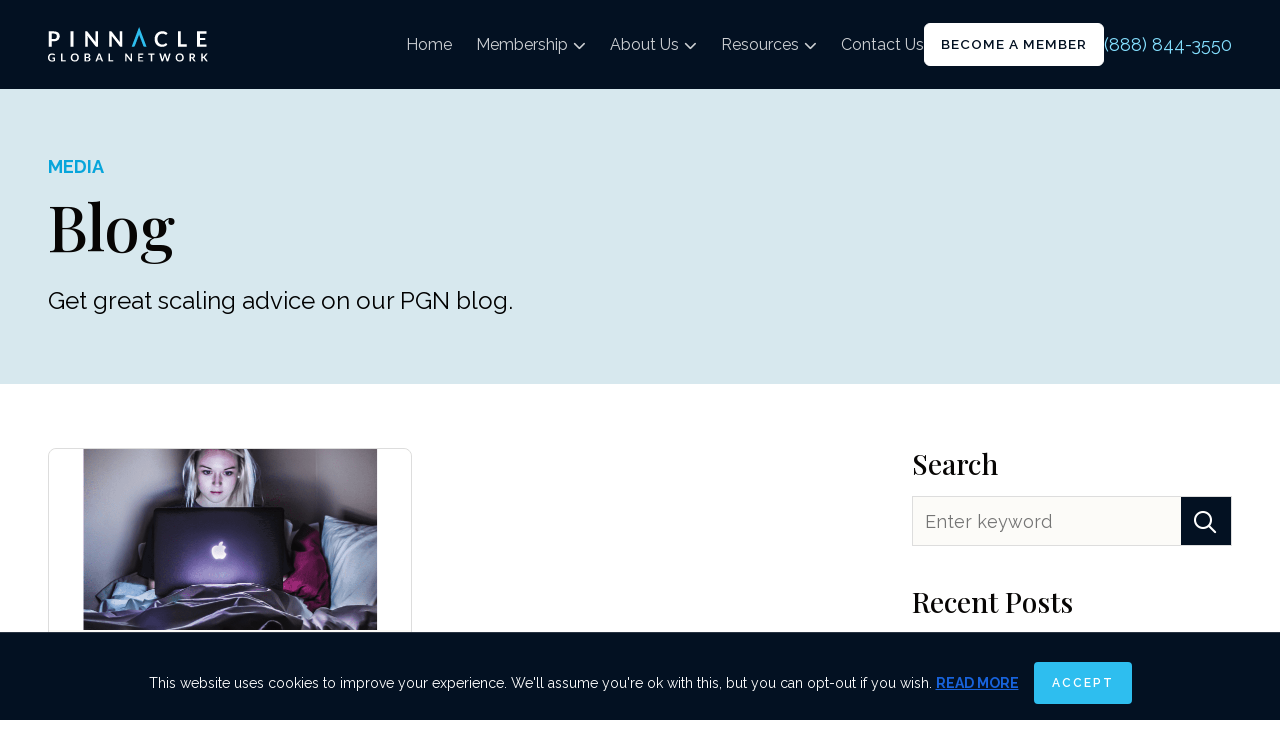

--- FILE ---
content_type: text/html; charset=UTF-8
request_url: https://pinnacleglobalnetwork.com/tag/breathe/
body_size: 31674
content:
<!doctype html>
<html lang="en-US">
<head>
	<meta charset="UTF-8">
<script>
var gform;gform||(document.addEventListener("gform_main_scripts_loaded",function(){gform.scriptsLoaded=!0}),document.addEventListener("gform/theme/scripts_loaded",function(){gform.themeScriptsLoaded=!0}),window.addEventListener("DOMContentLoaded",function(){gform.domLoaded=!0}),gform={domLoaded:!1,scriptsLoaded:!1,themeScriptsLoaded:!1,isFormEditor:()=>"function"==typeof InitializeEditor,callIfLoaded:function(o){return!(!gform.domLoaded||!gform.scriptsLoaded||!gform.themeScriptsLoaded&&!gform.isFormEditor()||(gform.isFormEditor()&&console.warn("The use of gform.initializeOnLoaded() is deprecated in the form editor context and will be removed in Gravity Forms 3.1."),o(),0))},initializeOnLoaded:function(o){gform.callIfLoaded(o)||(document.addEventListener("gform_main_scripts_loaded",()=>{gform.scriptsLoaded=!0,gform.callIfLoaded(o)}),document.addEventListener("gform/theme/scripts_loaded",()=>{gform.themeScriptsLoaded=!0,gform.callIfLoaded(o)}),window.addEventListener("DOMContentLoaded",()=>{gform.domLoaded=!0,gform.callIfLoaded(o)}))},hooks:{action:{},filter:{}},addAction:function(o,r,e,t){gform.addHook("action",o,r,e,t)},addFilter:function(o,r,e,t){gform.addHook("filter",o,r,e,t)},doAction:function(o){gform.doHook("action",o,arguments)},applyFilters:function(o){return gform.doHook("filter",o,arguments)},removeAction:function(o,r){gform.removeHook("action",o,r)},removeFilter:function(o,r,e){gform.removeHook("filter",o,r,e)},addHook:function(o,r,e,t,n){null==gform.hooks[o][r]&&(gform.hooks[o][r]=[]);var d=gform.hooks[o][r];null==n&&(n=r+"_"+d.length),gform.hooks[o][r].push({tag:n,callable:e,priority:t=null==t?10:t})},doHook:function(r,o,e){var t;if(e=Array.prototype.slice.call(e,1),null!=gform.hooks[r][o]&&((o=gform.hooks[r][o]).sort(function(o,r){return o.priority-r.priority}),o.forEach(function(o){"function"!=typeof(t=o.callable)&&(t=window[t]),"action"==r?t.apply(null,e):e[0]=t.apply(null,e)})),"filter"==r)return e[0]},removeHook:function(o,r,t,n){var e;null!=gform.hooks[o][r]&&(e=(e=gform.hooks[o][r]).filter(function(o,r,e){return!!(null!=n&&n!=o.tag||null!=t&&t!=o.priority)}),gform.hooks[o][r]=e)}});
</script>

	<meta name="viewport" content="width=device-width, initial-scale=1, maximum-scale=1, user-scalable=0">
	<link rel="profile" href="https://gmpg.org/xfn/11">
	<link rel="preconnect" href="https://fonts.googleapis.com">
	<link rel="preconnect" href="https://fonts.gstatic.com" crossorigin>
	<link href="https://fonts.googleapis.com/css2?family=Bodoni+Moda&family=Playfair+Display:ital,wght@0,400;0,500;0,700;1,400&family=Raleway:ital,wght@0,300;0,400;0,500;0,600;0,700;1,400&display=swap" rel="stylesheet">
    <meta name='robots' content='index, follow, max-image-preview:large, max-snippet:-1, max-video-preview:-1' />
	<style>img:is([sizes="auto" i], [sizes^="auto," i]) { contain-intrinsic-size: 3000px 1500px }</style>
	
	<!-- This site is optimized with the Yoast SEO plugin v26.8 - https://yoast.com/product/yoast-seo-wordpress/ -->
	<title>breathe Archives - Pinnacle Global Network</title>
	<link rel="canonical" href="https://pinnacleglobalnetwork.com/tag/breathe/" />
	<meta property="og:locale" content="en_US" />
	<meta property="og:type" content="article" />
	<meta property="og:title" content="breathe Archives - Pinnacle Global Network" />
	<meta property="og:url" content="https://pinnacleglobalnetwork.com/tag/breathe/" />
	<meta property="og:site_name" content="Pinnacle Global Network" />
	<meta name="twitter:card" content="summary_large_image" />
	<script type="application/ld+json" class="yoast-schema-graph">{"@context":"https://schema.org","@graph":[{"@type":"CollectionPage","@id":"https://pinnacleglobalnetwork.com/tag/breathe/","url":"https://pinnacleglobalnetwork.com/tag/breathe/","name":"breathe Archives - Pinnacle Global Network","isPartOf":{"@id":"https://pinnacleglobalnetwork.com/#website"},"primaryImageOfPage":{"@id":"https://pinnacleglobalnetwork.com/tag/breathe/#primaryimage"},"image":{"@id":"https://pinnacleglobalnetwork.com/tag/breathe/#primaryimage"},"thumbnailUrl":"https://pinnacleglobalnetwork.com/wp-content/uploads/2023/11/Workaholics-Anonymous_-Meeting-One.png","breadcrumb":{"@id":"https://pinnacleglobalnetwork.com/tag/breathe/#breadcrumb"},"inLanguage":"en-US"},{"@type":"ImageObject","inLanguage":"en-US","@id":"https://pinnacleglobalnetwork.com/tag/breathe/#primaryimage","url":"https://pinnacleglobalnetwork.com/wp-content/uploads/2023/11/Workaholics-Anonymous_-Meeting-One.png","contentUrl":"https://pinnacleglobalnetwork.com/wp-content/uploads/2023/11/Workaholics-Anonymous_-Meeting-One.png","width":720,"height":1080},{"@type":"BreadcrumbList","@id":"https://pinnacleglobalnetwork.com/tag/breathe/#breadcrumb","itemListElement":[{"@type":"ListItem","position":1,"name":"Home","item":"https://pinnacleglobalnetwork.com/"},{"@type":"ListItem","position":2,"name":"breathe"}]},{"@type":"WebSite","@id":"https://pinnacleglobalnetwork.com/#website","url":"https://pinnacleglobalnetwork.com/","name":"Pinnacle Global Network","description":"","publisher":{"@id":"https://pinnacleglobalnetwork.com/#organization"},"potentialAction":[{"@type":"SearchAction","target":{"@type":"EntryPoint","urlTemplate":"https://pinnacleglobalnetwork.com/?s={search_term_string}"},"query-input":{"@type":"PropertyValueSpecification","valueRequired":true,"valueName":"search_term_string"}}],"inLanguage":"en-US"},{"@type":"Organization","@id":"https://pinnacleglobalnetwork.com/#organization","name":"Pinnacle Global Network","url":"https://pinnacleglobalnetwork.com/","logo":{"@type":"ImageObject","inLanguage":"en-US","@id":"https://pinnacleglobalnetwork.com/#/schema/logo/image/","url":"https://pinnacleglobalnetwork.com/wp-content/uploads/2023/11/64bad26ea23b232976d78a82_PNS-logo-white.svg","contentUrl":"https://pinnacleglobalnetwork.com/wp-content/uploads/2023/11/64bad26ea23b232976d78a82_PNS-logo-white.svg","width":600,"height":128,"caption":"Pinnacle Global Network"},"image":{"@id":"https://pinnacleglobalnetwork.com/#/schema/logo/image/"}}]}</script>
	<!-- / Yoast SEO plugin. -->


<link rel='dns-prefetch' href='//zi104.infusionsoft.com' />
<link rel='dns-prefetch' href='//kit.fontawesome.com' />
<link rel='dns-prefetch' href='//www.google.com' />
<link rel='dns-prefetch' href='//code.jquery.com' />
<link rel='dns-prefetch' href='//www.googletagmanager.com' />
<link rel="alternate" type="application/rss+xml" title="Pinnacle Global Network &raquo; Feed" href="https://pinnacleglobalnetwork.com/feed/" />
<link rel="alternate" type="application/rss+xml" title="Pinnacle Global Network &raquo; Comments Feed" href="https://pinnacleglobalnetwork.com/comments/feed/" />
<link rel="alternate" type="application/rss+xml" title="Pinnacle Global Network &raquo; breathe Tag Feed" href="https://pinnacleglobalnetwork.com/tag/breathe/feed/" />
<script>
window._wpemojiSettings = {"baseUrl":"https:\/\/s.w.org\/images\/core\/emoji\/16.0.1\/72x72\/","ext":".png","svgUrl":"https:\/\/s.w.org\/images\/core\/emoji\/16.0.1\/svg\/","svgExt":".svg","source":{"concatemoji":"https:\/\/pinnacleglobalnetwork.com\/wp-includes\/js\/wp-emoji-release.min.js?ver=86ca7f09627546d24892902d3499efe1"}};
/*! This file is auto-generated */
!function(s,n){var o,i,e;function c(e){try{var t={supportTests:e,timestamp:(new Date).valueOf()};sessionStorage.setItem(o,JSON.stringify(t))}catch(e){}}function p(e,t,n){e.clearRect(0,0,e.canvas.width,e.canvas.height),e.fillText(t,0,0);var t=new Uint32Array(e.getImageData(0,0,e.canvas.width,e.canvas.height).data),a=(e.clearRect(0,0,e.canvas.width,e.canvas.height),e.fillText(n,0,0),new Uint32Array(e.getImageData(0,0,e.canvas.width,e.canvas.height).data));return t.every(function(e,t){return e===a[t]})}function u(e,t){e.clearRect(0,0,e.canvas.width,e.canvas.height),e.fillText(t,0,0);for(var n=e.getImageData(16,16,1,1),a=0;a<n.data.length;a++)if(0!==n.data[a])return!1;return!0}function f(e,t,n,a){switch(t){case"flag":return n(e,"\ud83c\udff3\ufe0f\u200d\u26a7\ufe0f","\ud83c\udff3\ufe0f\u200b\u26a7\ufe0f")?!1:!n(e,"\ud83c\udde8\ud83c\uddf6","\ud83c\udde8\u200b\ud83c\uddf6")&&!n(e,"\ud83c\udff4\udb40\udc67\udb40\udc62\udb40\udc65\udb40\udc6e\udb40\udc67\udb40\udc7f","\ud83c\udff4\u200b\udb40\udc67\u200b\udb40\udc62\u200b\udb40\udc65\u200b\udb40\udc6e\u200b\udb40\udc67\u200b\udb40\udc7f");case"emoji":return!a(e,"\ud83e\udedf")}return!1}function g(e,t,n,a){var r="undefined"!=typeof WorkerGlobalScope&&self instanceof WorkerGlobalScope?new OffscreenCanvas(300,150):s.createElement("canvas"),o=r.getContext("2d",{willReadFrequently:!0}),i=(o.textBaseline="top",o.font="600 32px Arial",{});return e.forEach(function(e){i[e]=t(o,e,n,a)}),i}function t(e){var t=s.createElement("script");t.src=e,t.defer=!0,s.head.appendChild(t)}"undefined"!=typeof Promise&&(o="wpEmojiSettingsSupports",i=["flag","emoji"],n.supports={everything:!0,everythingExceptFlag:!0},e=new Promise(function(e){s.addEventListener("DOMContentLoaded",e,{once:!0})}),new Promise(function(t){var n=function(){try{var e=JSON.parse(sessionStorage.getItem(o));if("object"==typeof e&&"number"==typeof e.timestamp&&(new Date).valueOf()<e.timestamp+604800&&"object"==typeof e.supportTests)return e.supportTests}catch(e){}return null}();if(!n){if("undefined"!=typeof Worker&&"undefined"!=typeof OffscreenCanvas&&"undefined"!=typeof URL&&URL.createObjectURL&&"undefined"!=typeof Blob)try{var e="postMessage("+g.toString()+"("+[JSON.stringify(i),f.toString(),p.toString(),u.toString()].join(",")+"));",a=new Blob([e],{type:"text/javascript"}),r=new Worker(URL.createObjectURL(a),{name:"wpTestEmojiSupports"});return void(r.onmessage=function(e){c(n=e.data),r.terminate(),t(n)})}catch(e){}c(n=g(i,f,p,u))}t(n)}).then(function(e){for(var t in e)n.supports[t]=e[t],n.supports.everything=n.supports.everything&&n.supports[t],"flag"!==t&&(n.supports.everythingExceptFlag=n.supports.everythingExceptFlag&&n.supports[t]);n.supports.everythingExceptFlag=n.supports.everythingExceptFlag&&!n.supports.flag,n.DOMReady=!1,n.readyCallback=function(){n.DOMReady=!0}}).then(function(){return e}).then(function(){var e;n.supports.everything||(n.readyCallback(),(e=n.source||{}).concatemoji?t(e.concatemoji):e.wpemoji&&e.twemoji&&(t(e.twemoji),t(e.wpemoji)))}))}((window,document),window._wpemojiSettings);
</script>
<style id='wp-emoji-styles-inline-css'>

	img.wp-smiley, img.emoji {
		display: inline !important;
		border: none !important;
		box-shadow: none !important;
		height: 1em !important;
		width: 1em !important;
		margin: 0 0.07em !important;
		vertical-align: -0.1em !important;
		background: none !important;
		padding: 0 !important;
	}
</style>
<link rel='stylesheet' id='wp-block-library-css' href='https://pinnacleglobalnetwork.com/wp-includes/css/dist/block-library/style.min.css?ver=86ca7f09627546d24892902d3499efe1' media='all' />
<link rel='stylesheet' id='wp-components-css' href='https://pinnacleglobalnetwork.com/wp-includes/css/dist/components/style.min.css?ver=86ca7f09627546d24892902d3499efe1' media='all' />
<link rel='stylesheet' id='wp-preferences-css' href='https://pinnacleglobalnetwork.com/wp-includes/css/dist/preferences/style.min.css?ver=86ca7f09627546d24892902d3499efe1' media='all' />
<link rel='stylesheet' id='wp-block-editor-css' href='https://pinnacleglobalnetwork.com/wp-includes/css/dist/block-editor/style.min.css?ver=86ca7f09627546d24892902d3499efe1' media='all' />
<link rel='stylesheet' id='popup-maker-block-library-style-css' href='https://pinnacleglobalnetwork.com/wp-content/plugins/popup-maker/dist/packages/block-library-style.css?ver=dbea705cfafe089d65f1' media='all' />
<style id='global-styles-inline-css'>
:root{--wp--preset--aspect-ratio--square: 1;--wp--preset--aspect-ratio--4-3: 4/3;--wp--preset--aspect-ratio--3-4: 3/4;--wp--preset--aspect-ratio--3-2: 3/2;--wp--preset--aspect-ratio--2-3: 2/3;--wp--preset--aspect-ratio--16-9: 16/9;--wp--preset--aspect-ratio--9-16: 9/16;--wp--preset--color--black: #000000;--wp--preset--color--cyan-bluish-gray: #abb8c3;--wp--preset--color--white: #FFFFFF;--wp--preset--color--pale-pink: #f78da7;--wp--preset--color--vivid-red: #cf2e2e;--wp--preset--color--luminous-vivid-orange: #ff6900;--wp--preset--color--luminous-vivid-amber: #fcb900;--wp--preset--color--light-green-cyan: #7bdcb5;--wp--preset--color--vivid-green-cyan: #00d084;--wp--preset--color--pale-cyan-blue: #8ed1fc;--wp--preset--color--vivid-cyan-blue: #0693e3;--wp--preset--color--vivid-purple: #9b51e0;--wp--preset--color--white-2: #FCFBF8;--wp--preset--color--antique-white: #f7e4d6;--wp--preset--color--alice-blue: #d7e8ee;--wp--preset--color--sky-blue: #2ebeef;--wp--preset--color--sky-blue-2: #07a5db;--wp--preset--color--sky-blue-pale: #7ed4f1;--wp--preset--color--grey: #757575;--wp--preset--color--charcoal: #353434;--wp--preset--color--navy-dark: #031122;--wp--preset--color--dark: #070504;--wp--preset--color--red: #e43b2c;--wp--preset--color--orange-yellow: #ffbe27;--wp--preset--color--lime-green: #43de00;--wp--preset--gradient--vivid-cyan-blue-to-vivid-purple: linear-gradient(135deg,rgba(6,147,227,1) 0%,rgb(155,81,224) 100%);--wp--preset--gradient--light-green-cyan-to-vivid-green-cyan: linear-gradient(135deg,rgb(122,220,180) 0%,rgb(0,208,130) 100%);--wp--preset--gradient--luminous-vivid-amber-to-luminous-vivid-orange: linear-gradient(135deg,rgba(252,185,0,1) 0%,rgba(255,105,0,1) 100%);--wp--preset--gradient--luminous-vivid-orange-to-vivid-red: linear-gradient(135deg,rgba(255,105,0,1) 0%,rgb(207,46,46) 100%);--wp--preset--gradient--very-light-gray-to-cyan-bluish-gray: linear-gradient(135deg,rgb(238,238,238) 0%,rgb(169,184,195) 100%);--wp--preset--gradient--cool-to-warm-spectrum: linear-gradient(135deg,rgb(74,234,220) 0%,rgb(151,120,209) 20%,rgb(207,42,186) 40%,rgb(238,44,130) 60%,rgb(251,105,98) 80%,rgb(254,248,76) 100%);--wp--preset--gradient--blush-light-purple: linear-gradient(135deg,rgb(255,206,236) 0%,rgb(152,150,240) 100%);--wp--preset--gradient--blush-bordeaux: linear-gradient(135deg,rgb(254,205,165) 0%,rgb(254,45,45) 50%,rgb(107,0,62) 100%);--wp--preset--gradient--luminous-dusk: linear-gradient(135deg,rgb(255,203,112) 0%,rgb(199,81,192) 50%,rgb(65,88,208) 100%);--wp--preset--gradient--pale-ocean: linear-gradient(135deg,rgb(255,245,203) 0%,rgb(182,227,212) 50%,rgb(51,167,181) 100%);--wp--preset--gradient--electric-grass: linear-gradient(135deg,rgb(202,248,128) 0%,rgb(113,206,126) 100%);--wp--preset--gradient--midnight: linear-gradient(135deg,rgb(2,3,129) 0%,rgb(40,116,252) 100%);--wp--preset--font-size--small: 13px;--wp--preset--font-size--medium: 20px;--wp--preset--font-size--large: 36px;--wp--preset--font-size--x-large: 42px;--wp--preset--spacing--20: 0.44rem;--wp--preset--spacing--30: 0.67rem;--wp--preset--spacing--40: 1rem;--wp--preset--spacing--50: 1.5rem;--wp--preset--spacing--60: 2.25rem;--wp--preset--spacing--70: 3.38rem;--wp--preset--spacing--80: 5.06rem;--wp--preset--shadow--natural: 6px 6px 9px rgba(0, 0, 0, 0.2);--wp--preset--shadow--deep: 12px 12px 50px rgba(0, 0, 0, 0.4);--wp--preset--shadow--sharp: 6px 6px 0px rgba(0, 0, 0, 0.2);--wp--preset--shadow--outlined: 6px 6px 0px -3px rgba(255, 255, 255, 1), 6px 6px rgba(0, 0, 0, 1);--wp--preset--shadow--crisp: 6px 6px 0px rgba(0, 0, 0, 1);}:where(body) { margin: 0; }.wp-site-blocks > .alignleft { float: left; margin-right: 2em; }.wp-site-blocks > .alignright { float: right; margin-left: 2em; }.wp-site-blocks > .aligncenter { justify-content: center; margin-left: auto; margin-right: auto; }:where(.is-layout-flex){gap: 0.5em;}:where(.is-layout-grid){gap: 0.5em;}.is-layout-flow > .alignleft{float: left;margin-inline-start: 0;margin-inline-end: 2em;}.is-layout-flow > .alignright{float: right;margin-inline-start: 2em;margin-inline-end: 0;}.is-layout-flow > .aligncenter{margin-left: auto !important;margin-right: auto !important;}.is-layout-constrained > .alignleft{float: left;margin-inline-start: 0;margin-inline-end: 2em;}.is-layout-constrained > .alignright{float: right;margin-inline-start: 2em;margin-inline-end: 0;}.is-layout-constrained > .aligncenter{margin-left: auto !important;margin-right: auto !important;}.is-layout-constrained > :where(:not(.alignleft):not(.alignright):not(.alignfull)){margin-left: auto !important;margin-right: auto !important;}body .is-layout-flex{display: flex;}.is-layout-flex{flex-wrap: wrap;align-items: center;}.is-layout-flex > :is(*, div){margin: 0;}body .is-layout-grid{display: grid;}.is-layout-grid > :is(*, div){margin: 0;}body{padding-top: 0px;padding-right: 0px;padding-bottom: 0px;padding-left: 0px;}a:where(:not(.wp-element-button)){text-decoration: underline;}:root :where(.wp-element-button, .wp-block-button__link){background-color: #32373c;border-width: 0;color: #fff;font-family: inherit;font-size: inherit;line-height: inherit;padding: calc(0.667em + 2px) calc(1.333em + 2px);text-decoration: none;}.has-black-color{color: var(--wp--preset--color--black) !important;}.has-cyan-bluish-gray-color{color: var(--wp--preset--color--cyan-bluish-gray) !important;}.has-white-color{color: var(--wp--preset--color--white) !important;}.has-pale-pink-color{color: var(--wp--preset--color--pale-pink) !important;}.has-vivid-red-color{color: var(--wp--preset--color--vivid-red) !important;}.has-luminous-vivid-orange-color{color: var(--wp--preset--color--luminous-vivid-orange) !important;}.has-luminous-vivid-amber-color{color: var(--wp--preset--color--luminous-vivid-amber) !important;}.has-light-green-cyan-color{color: var(--wp--preset--color--light-green-cyan) !important;}.has-vivid-green-cyan-color{color: var(--wp--preset--color--vivid-green-cyan) !important;}.has-pale-cyan-blue-color{color: var(--wp--preset--color--pale-cyan-blue) !important;}.has-vivid-cyan-blue-color{color: var(--wp--preset--color--vivid-cyan-blue) !important;}.has-vivid-purple-color{color: var(--wp--preset--color--vivid-purple) !important;}.has-white-2-color{color: var(--wp--preset--color--white-2) !important;}.has-antique-white-color{color: var(--wp--preset--color--antique-white) !important;}.has-alice-blue-color{color: var(--wp--preset--color--alice-blue) !important;}.has-sky-blue-color{color: var(--wp--preset--color--sky-blue) !important;}.has-sky-blue-2-color{color: var(--wp--preset--color--sky-blue-2) !important;}.has-sky-blue-pale-color{color: var(--wp--preset--color--sky-blue-pale) !important;}.has-grey-color{color: var(--wp--preset--color--grey) !important;}.has-charcoal-color{color: var(--wp--preset--color--charcoal) !important;}.has-navy-dark-color{color: var(--wp--preset--color--navy-dark) !important;}.has-dark-color{color: var(--wp--preset--color--dark) !important;}.has-red-color{color: var(--wp--preset--color--red) !important;}.has-orange-yellow-color{color: var(--wp--preset--color--orange-yellow) !important;}.has-lime-green-color{color: var(--wp--preset--color--lime-green) !important;}.has-black-background-color{background-color: var(--wp--preset--color--black) !important;}.has-cyan-bluish-gray-background-color{background-color: var(--wp--preset--color--cyan-bluish-gray) !important;}.has-white-background-color{background-color: var(--wp--preset--color--white) !important;}.has-pale-pink-background-color{background-color: var(--wp--preset--color--pale-pink) !important;}.has-vivid-red-background-color{background-color: var(--wp--preset--color--vivid-red) !important;}.has-luminous-vivid-orange-background-color{background-color: var(--wp--preset--color--luminous-vivid-orange) !important;}.has-luminous-vivid-amber-background-color{background-color: var(--wp--preset--color--luminous-vivid-amber) !important;}.has-light-green-cyan-background-color{background-color: var(--wp--preset--color--light-green-cyan) !important;}.has-vivid-green-cyan-background-color{background-color: var(--wp--preset--color--vivid-green-cyan) !important;}.has-pale-cyan-blue-background-color{background-color: var(--wp--preset--color--pale-cyan-blue) !important;}.has-vivid-cyan-blue-background-color{background-color: var(--wp--preset--color--vivid-cyan-blue) !important;}.has-vivid-purple-background-color{background-color: var(--wp--preset--color--vivid-purple) !important;}.has-white-2-background-color{background-color: var(--wp--preset--color--white-2) !important;}.has-antique-white-background-color{background-color: var(--wp--preset--color--antique-white) !important;}.has-alice-blue-background-color{background-color: var(--wp--preset--color--alice-blue) !important;}.has-sky-blue-background-color{background-color: var(--wp--preset--color--sky-blue) !important;}.has-sky-blue-2-background-color{background-color: var(--wp--preset--color--sky-blue-2) !important;}.has-sky-blue-pale-background-color{background-color: var(--wp--preset--color--sky-blue-pale) !important;}.has-grey-background-color{background-color: var(--wp--preset--color--grey) !important;}.has-charcoal-background-color{background-color: var(--wp--preset--color--charcoal) !important;}.has-navy-dark-background-color{background-color: var(--wp--preset--color--navy-dark) !important;}.has-dark-background-color{background-color: var(--wp--preset--color--dark) !important;}.has-red-background-color{background-color: var(--wp--preset--color--red) !important;}.has-orange-yellow-background-color{background-color: var(--wp--preset--color--orange-yellow) !important;}.has-lime-green-background-color{background-color: var(--wp--preset--color--lime-green) !important;}.has-black-border-color{border-color: var(--wp--preset--color--black) !important;}.has-cyan-bluish-gray-border-color{border-color: var(--wp--preset--color--cyan-bluish-gray) !important;}.has-white-border-color{border-color: var(--wp--preset--color--white) !important;}.has-pale-pink-border-color{border-color: var(--wp--preset--color--pale-pink) !important;}.has-vivid-red-border-color{border-color: var(--wp--preset--color--vivid-red) !important;}.has-luminous-vivid-orange-border-color{border-color: var(--wp--preset--color--luminous-vivid-orange) !important;}.has-luminous-vivid-amber-border-color{border-color: var(--wp--preset--color--luminous-vivid-amber) !important;}.has-light-green-cyan-border-color{border-color: var(--wp--preset--color--light-green-cyan) !important;}.has-vivid-green-cyan-border-color{border-color: var(--wp--preset--color--vivid-green-cyan) !important;}.has-pale-cyan-blue-border-color{border-color: var(--wp--preset--color--pale-cyan-blue) !important;}.has-vivid-cyan-blue-border-color{border-color: var(--wp--preset--color--vivid-cyan-blue) !important;}.has-vivid-purple-border-color{border-color: var(--wp--preset--color--vivid-purple) !important;}.has-white-2-border-color{border-color: var(--wp--preset--color--white-2) !important;}.has-antique-white-border-color{border-color: var(--wp--preset--color--antique-white) !important;}.has-alice-blue-border-color{border-color: var(--wp--preset--color--alice-blue) !important;}.has-sky-blue-border-color{border-color: var(--wp--preset--color--sky-blue) !important;}.has-sky-blue-2-border-color{border-color: var(--wp--preset--color--sky-blue-2) !important;}.has-sky-blue-pale-border-color{border-color: var(--wp--preset--color--sky-blue-pale) !important;}.has-grey-border-color{border-color: var(--wp--preset--color--grey) !important;}.has-charcoal-border-color{border-color: var(--wp--preset--color--charcoal) !important;}.has-navy-dark-border-color{border-color: var(--wp--preset--color--navy-dark) !important;}.has-dark-border-color{border-color: var(--wp--preset--color--dark) !important;}.has-red-border-color{border-color: var(--wp--preset--color--red) !important;}.has-orange-yellow-border-color{border-color: var(--wp--preset--color--orange-yellow) !important;}.has-lime-green-border-color{border-color: var(--wp--preset--color--lime-green) !important;}.has-vivid-cyan-blue-to-vivid-purple-gradient-background{background: var(--wp--preset--gradient--vivid-cyan-blue-to-vivid-purple) !important;}.has-light-green-cyan-to-vivid-green-cyan-gradient-background{background: var(--wp--preset--gradient--light-green-cyan-to-vivid-green-cyan) !important;}.has-luminous-vivid-amber-to-luminous-vivid-orange-gradient-background{background: var(--wp--preset--gradient--luminous-vivid-amber-to-luminous-vivid-orange) !important;}.has-luminous-vivid-orange-to-vivid-red-gradient-background{background: var(--wp--preset--gradient--luminous-vivid-orange-to-vivid-red) !important;}.has-very-light-gray-to-cyan-bluish-gray-gradient-background{background: var(--wp--preset--gradient--very-light-gray-to-cyan-bluish-gray) !important;}.has-cool-to-warm-spectrum-gradient-background{background: var(--wp--preset--gradient--cool-to-warm-spectrum) !important;}.has-blush-light-purple-gradient-background{background: var(--wp--preset--gradient--blush-light-purple) !important;}.has-blush-bordeaux-gradient-background{background: var(--wp--preset--gradient--blush-bordeaux) !important;}.has-luminous-dusk-gradient-background{background: var(--wp--preset--gradient--luminous-dusk) !important;}.has-pale-ocean-gradient-background{background: var(--wp--preset--gradient--pale-ocean) !important;}.has-electric-grass-gradient-background{background: var(--wp--preset--gradient--electric-grass) !important;}.has-midnight-gradient-background{background: var(--wp--preset--gradient--midnight) !important;}.has-small-font-size{font-size: var(--wp--preset--font-size--small) !important;}.has-medium-font-size{font-size: var(--wp--preset--font-size--medium) !important;}.has-large-font-size{font-size: var(--wp--preset--font-size--large) !important;}.has-x-large-font-size{font-size: var(--wp--preset--font-size--x-large) !important;}
:where(.wp-block-post-template.is-layout-flex){gap: 1.25em;}:where(.wp-block-post-template.is-layout-grid){gap: 1.25em;}
:where(.wp-block-columns.is-layout-flex){gap: 2em;}:where(.wp-block-columns.is-layout-grid){gap: 2em;}
:root :where(.wp-block-pullquote){font-size: 1.5em;line-height: 1.6;}
</style>
<link rel='stylesheet' id='jquery-ui-datepicker-css' href='https://code.jquery.com/ui/1.12.1/themes/base/jquery-ui.css?ver=86ca7f09627546d24892902d3499efe1' media='all' />
<link rel='stylesheet' id='formlift-grid-css' href='https://pinnacleglobalnetwork.com/wp-content/plugins/formlift/modules/form/assets/css/responsive-grid-framework.css?ver=7.5.17' media='all' />
<link rel='stylesheet' id='formlift-styling-css' href='https://pinnacleglobalnetwork.com/wp-content/plugins/formlift/modules/form/assets/css/style.css?ver=7.5.17' media='all' />
<link rel='stylesheet' id='pgn-style-css' href='https://pinnacleglobalnetwork.com/wp-content/themes/pgn/style.css?ver=86ca7f09627546d24892902d3499efe1' media='all' />
<link rel='stylesheet' id='pgn-style-min-css' href='https://pinnacleglobalnetwork.com/wp-content/themes/pgn/dist/css/bundle.css?ver=1732651986' media='' />
<link rel='stylesheet' id='popup-maker-site-css' href='//pinnacleglobalnetwork.com/wp-content/uploads/pum/pum-site-styles.css?generated=1763577929&#038;ver=1.21.5' media='all' />
<link rel='stylesheet' id='gravity_forms_theme_reset-css' href='https://pinnacleglobalnetwork.com/wp-content/plugins/gravityforms/assets/css/dist/gravity-forms-theme-reset.min.css?ver=2.9.25' media='all' />
<link rel='stylesheet' id='gravity_forms_theme_foundation-css' href='https://pinnacleglobalnetwork.com/wp-content/plugins/gravityforms/assets/css/dist/gravity-forms-theme-foundation.min.css?ver=2.9.25' media='all' />
<link rel='stylesheet' id='gravity_forms_theme_framework-css' href='https://pinnacleglobalnetwork.com/wp-content/plugins/gravityforms/assets/css/dist/gravity-forms-theme-framework.min.css?ver=2.9.25' media='all' />
<link rel='stylesheet' id='gravity_forms_orbital_theme-css' href='https://pinnacleglobalnetwork.com/wp-content/plugins/gravityforms/assets/css/dist/gravity-forms-orbital-theme.min.css?ver=2.9.25' media='all' />
<script id="cookie-law-info-js-extra">
var _ckyConfig = {"_ipData":[],"_assetsURL":"https:\/\/pinnacleglobalnetwork.com\/wp-content\/plugins\/cookie-law-info\/lite\/frontend\/images\/","_publicURL":"https:\/\/pinnacleglobalnetwork.com","_expiry":"365","_categories":[{"name":"Necessary","slug":"necessary","isNecessary":true,"ccpaDoNotSell":true,"cookies":[],"active":true,"defaultConsent":{"gdpr":true,"ccpa":true}},{"name":"Functional","slug":"functional","isNecessary":false,"ccpaDoNotSell":true,"cookies":[],"active":true,"defaultConsent":{"gdpr":false,"ccpa":false}},{"name":"Analytics","slug":"analytics","isNecessary":false,"ccpaDoNotSell":true,"cookies":[],"active":true,"defaultConsent":{"gdpr":false,"ccpa":false}},{"name":"Performance","slug":"performance","isNecessary":false,"ccpaDoNotSell":true,"cookies":[],"active":true,"defaultConsent":{"gdpr":false,"ccpa":false}},{"name":"Advertisement","slug":"advertisement","isNecessary":false,"ccpaDoNotSell":true,"cookies":[],"active":true,"defaultConsent":{"gdpr":false,"ccpa":false}}],"_activeLaw":"gdpr","_rootDomain":"","_block":"1","_showBanner":"1","_bannerConfig":{"settings":{"type":"banner","preferenceCenterType":"popup","position":"bottom","applicableLaw":"gdpr"},"behaviours":{"reloadBannerOnAccept":false,"loadAnalyticsByDefault":false,"animations":{"onLoad":"animate","onHide":"sticky"}},"config":{"revisitConsent":{"status":false,"tag":"revisit-consent","position":"bottom-left","meta":{"url":"#"},"styles":{"background-color":"#0056A7"},"elements":{"title":{"type":"text","tag":"revisit-consent-title","status":true,"styles":{"color":"#0056a7"}}}},"preferenceCenter":{"toggle":{"status":true,"tag":"detail-category-toggle","type":"toggle","states":{"active":{"styles":{"background-color":"#1863DC"}},"inactive":{"styles":{"background-color":"#D0D5D2"}}}}},"categoryPreview":{"status":false,"toggle":{"status":true,"tag":"detail-category-preview-toggle","type":"toggle","states":{"active":{"styles":{"background-color":"#1863DC"}},"inactive":{"styles":{"background-color":"#D0D5D2"}}}}},"videoPlaceholder":{"status":true,"styles":{"background-color":"#000000","border-color":"#000000","color":"#ffffff"}},"readMore":{"status":false,"tag":"readmore-button","type":"link","meta":{"noFollow":true,"newTab":true},"styles":{"color":"#1863DC","background-color":"transparent","border-color":"transparent"}},"showMore":{"status":true,"tag":"show-desc-button","type":"button","styles":{"color":"#1863DC"}},"showLess":{"status":true,"tag":"hide-desc-button","type":"button","styles":{"color":"#1863DC"}},"alwaysActive":{"status":true,"tag":"always-active","styles":{"color":"#008000"}},"manualLinks":{"status":true,"tag":"manual-links","type":"link","styles":{"color":"#1863DC"}},"auditTable":{"status":true},"optOption":{"status":true,"toggle":{"status":true,"tag":"optout-option-toggle","type":"toggle","states":{"active":{"styles":{"background-color":"#1863dc"}},"inactive":{"styles":{"background-color":"#FFFFFF"}}}}}}},"_version":"3.3.9.1","_logConsent":"1","_tags":[{"tag":"accept-button","styles":{"color":"#FFFFFF","background-color":"#2EBEEF","border-color":"#2EBEEF"}},{"tag":"reject-button","styles":{"color":"#fff","background-color":"#2EBEEF","border-color":"#2ebeef"}},{"tag":"settings-button","styles":{"color":"#1863DC","background-color":"transparent","border-color":"#1863DC"}},{"tag":"readmore-button","styles":{"color":"#1863DC","background-color":"transparent","border-color":"transparent"}},{"tag":"donotsell-button","styles":{"color":"#1863DC","background-color":"transparent","border-color":"transparent"}},{"tag":"show-desc-button","styles":{"color":"#1863DC"}},{"tag":"hide-desc-button","styles":{"color":"#1863DC"}},{"tag":"cky-always-active","styles":[]},{"tag":"cky-link","styles":[]},{"tag":"accept-button","styles":{"color":"#FFFFFF","background-color":"#2EBEEF","border-color":"#2EBEEF"}},{"tag":"revisit-consent","styles":{"background-color":"#0056A7"}}],"_shortCodes":[{"key":"cky_readmore","content":"<a href=\"#\" class=\"cky-policy\" aria-label=\"Cookie Policy\" target=\"_blank\" rel=\"noopener\" data-cky-tag=\"readmore-button\">Cookie Policy<\/a>","tag":"readmore-button","status":false,"attributes":{"rel":"nofollow","target":"_blank"}},{"key":"cky_show_desc","content":"<button class=\"cky-show-desc-btn\" data-cky-tag=\"show-desc-button\" aria-label=\"Show more\">Show more<\/button>","tag":"show-desc-button","status":true,"attributes":[]},{"key":"cky_hide_desc","content":"<button class=\"cky-show-desc-btn\" data-cky-tag=\"hide-desc-button\" aria-label=\"Show less\">Show less<\/button>","tag":"hide-desc-button","status":true,"attributes":[]},{"key":"cky_optout_show_desc","content":"[cky_optout_show_desc]","tag":"optout-show-desc-button","status":true,"attributes":[]},{"key":"cky_optout_hide_desc","content":"[cky_optout_hide_desc]","tag":"optout-hide-desc-button","status":true,"attributes":[]},{"key":"cky_category_toggle_label","content":"[cky_{{status}}_category_label] [cky_preference_{{category_slug}}_title]","tag":"","status":true,"attributes":[]},{"key":"cky_enable_category_label","content":"Enable","tag":"","status":true,"attributes":[]},{"key":"cky_disable_category_label","content":"Disable","tag":"","status":true,"attributes":[]},{"key":"cky_video_placeholder","content":"<div class=\"video-placeholder-normal\" data-cky-tag=\"video-placeholder\" id=\"[UNIQUEID]\"><p class=\"video-placeholder-text-normal\" data-cky-tag=\"placeholder-title\">Please accept cookies to access this content<\/p><\/div>","tag":"","status":true,"attributes":[]},{"key":"cky_enable_optout_label","content":"Enable","tag":"","status":true,"attributes":[]},{"key":"cky_disable_optout_label","content":"Disable","tag":"","status":true,"attributes":[]},{"key":"cky_optout_toggle_label","content":"[cky_{{status}}_optout_label] [cky_optout_option_title]","tag":"","status":true,"attributes":[]},{"key":"cky_optout_option_title","content":"Do Not Sell or Share My Personal Information","tag":"","status":true,"attributes":[]},{"key":"cky_optout_close_label","content":"Close","tag":"","status":true,"attributes":[]},{"key":"cky_preference_close_label","content":"Close","tag":"","status":true,"attributes":[]}],"_rtl":"","_language":"en","_providersToBlock":[]};
var _ckyStyles = {"css":".cky-overlay{background: #000000; opacity: 0.4; position: fixed; top: 0; left: 0; width: 100%; height: 100%; z-index: 99999999;}.cky-hide{display: none;}.cky-btn-revisit-wrapper{display: flex; align-items: center; justify-content: center; background: #0056a7; width: 45px; height: 45px; border-radius: 50%; position: fixed; z-index: 999999; cursor: pointer;}.cky-revisit-bottom-left{bottom: 15px; left: 15px;}.cky-revisit-bottom-right{bottom: 15px; right: 15px;}.cky-btn-revisit-wrapper .cky-btn-revisit{display: flex; align-items: center; justify-content: center; background: none; border: none; cursor: pointer; position: relative; margin: 0; padding: 0;}.cky-btn-revisit-wrapper .cky-btn-revisit img{max-width: fit-content; margin: 0; height: 30px; width: 30px;}.cky-revisit-bottom-left:hover::before{content: attr(data-tooltip); position: absolute; background: #4e4b66; color: #ffffff; left: calc(100% + 7px); font-size: 12px; line-height: 16px; width: max-content; padding: 4px 8px; border-radius: 4px;}.cky-revisit-bottom-left:hover::after{position: absolute; content: \"\"; border: 5px solid transparent; left: calc(100% + 2px); border-left-width: 0; border-right-color: #4e4b66;}.cky-revisit-bottom-right:hover::before{content: attr(data-tooltip); position: absolute; background: #4e4b66; color: #ffffff; right: calc(100% + 7px); font-size: 12px; line-height: 16px; width: max-content; padding: 4px 8px; border-radius: 4px;}.cky-revisit-bottom-right:hover::after{position: absolute; content: \"\"; border: 5px solid transparent; right: calc(100% + 2px); border-right-width: 0; border-left-color: #4e4b66;}.cky-revisit-hide{display: none;}.cky-consent-container{position: fixed; width: 100%; box-sizing: border-box; z-index: 9999999;}.cky-consent-container .cky-consent-bar{background: #ffffff; border: 1px solid; padding: 16.5px 24px; box-shadow: 0 -1px 10px 0 #acabab4d;}.cky-banner-bottom{bottom: 0; left: 0;}.cky-banner-top{top: 0; left: 0;}.cky-custom-brand-logo-wrapper .cky-custom-brand-logo{width: 100px; height: auto; margin: 0 0 12px 0;}.cky-notice .cky-title{color: #212121; font-weight: 700; font-size: 18px; line-height: 24px; margin: 0 0 12px 0;}.cky-notice-group{display: flex; justify-content: space-between; align-items: center; font-size: 14px; line-height: 24px; font-weight: 400;}.cky-notice-des *,.cky-preference-content-wrapper *,.cky-accordion-header-des *,.cky-gpc-wrapper .cky-gpc-desc *{font-size: 14px;}.cky-notice-des{color: #212121; font-size: 14px; line-height: 24px; font-weight: 400;}.cky-notice-des img{height: 25px; width: 25px;}.cky-consent-bar .cky-notice-des p,.cky-gpc-wrapper .cky-gpc-desc p,.cky-preference-body-wrapper .cky-preference-content-wrapper p,.cky-accordion-header-wrapper .cky-accordion-header-des p,.cky-cookie-des-table li div:last-child p{color: inherit; margin-top: 0; overflow-wrap: break-word;}.cky-notice-des P:last-child,.cky-preference-content-wrapper p:last-child,.cky-cookie-des-table li div:last-child p:last-child,.cky-gpc-wrapper .cky-gpc-desc p:last-child{margin-bottom: 0;}.cky-notice-des a.cky-policy,.cky-notice-des button.cky-policy{font-size: 14px; color: #1863dc; white-space: nowrap; cursor: pointer; background: transparent; border: 1px solid; text-decoration: underline;}.cky-notice-des button.cky-policy{padding: 0;}.cky-notice-des a.cky-policy:focus-visible,.cky-notice-des button.cky-policy:focus-visible,.cky-preference-content-wrapper .cky-show-desc-btn:focus-visible,.cky-accordion-header .cky-accordion-btn:focus-visible,.cky-preference-header .cky-btn-close:focus-visible,.cky-switch input[type=\"checkbox\"]:focus-visible,.cky-footer-wrapper a:focus-visible,.cky-btn:focus-visible{outline: 2px solid #1863dc; outline-offset: 2px;}.cky-btn:focus:not(:focus-visible),.cky-accordion-header .cky-accordion-btn:focus:not(:focus-visible),.cky-preference-content-wrapper .cky-show-desc-btn:focus:not(:focus-visible),.cky-btn-revisit-wrapper .cky-btn-revisit:focus:not(:focus-visible),.cky-preference-header .cky-btn-close:focus:not(:focus-visible),.cky-consent-bar .cky-banner-btn-close:focus:not(:focus-visible){outline: 0;}button.cky-show-desc-btn:not(:hover):not(:active){color: #1863dc; background: transparent;}button.cky-accordion-btn:not(:hover):not(:active),button.cky-banner-btn-close:not(:hover):not(:active),button.cky-btn-close:not(:hover):not(:active),button.cky-btn-revisit:not(:hover):not(:active){background: transparent;}.cky-consent-bar button:hover,.cky-modal.cky-modal-open button:hover,.cky-consent-bar button:focus,.cky-modal.cky-modal-open button:focus{text-decoration: none;}.cky-notice-btn-wrapper{display: flex; justify-content: center; align-items: center; margin-left: 15px;}.cky-notice-btn-wrapper .cky-btn{text-shadow: none; box-shadow: none;}.cky-btn{font-size: 14px; font-family: inherit; line-height: 24px; padding: 8px 27px; font-weight: 500; margin: 0 8px 0 0; border-radius: 2px; white-space: nowrap; cursor: pointer; text-align: center; text-transform: none; min-height: 0;}.cky-btn:hover{opacity: 0.8;}.cky-btn-customize{color: #1863dc; background: transparent; border: 2px solid #1863dc;}.cky-btn-reject{color: #1863dc; background: transparent; border: 2px solid #1863dc;}.cky-btn-accept{background: #1863dc; color: #ffffff; border: 2px solid #1863dc;}.cky-btn:last-child{margin-right: 0;}@media (max-width: 768px){.cky-notice-group{display: block;}.cky-notice-btn-wrapper{margin-left: 0;}.cky-notice-btn-wrapper .cky-btn{flex: auto; max-width: 100%; margin-top: 10px; white-space: unset;}}@media (max-width: 576px){.cky-notice-btn-wrapper{flex-direction: column;}.cky-custom-brand-logo-wrapper, .cky-notice .cky-title, .cky-notice-des, .cky-notice-btn-wrapper{padding: 0 28px;}.cky-consent-container .cky-consent-bar{padding: 16.5px 0;}.cky-notice-des{max-height: 40vh; overflow-y: scroll;}.cky-notice-btn-wrapper .cky-btn{width: 100%; padding: 8px; margin-right: 0;}.cky-notice-btn-wrapper .cky-btn-accept{order: 1;}.cky-notice-btn-wrapper .cky-btn-reject{order: 3;}.cky-notice-btn-wrapper .cky-btn-customize{order: 2;}}@media (max-width: 425px){.cky-custom-brand-logo-wrapper, .cky-notice .cky-title, .cky-notice-des, .cky-notice-btn-wrapper{padding: 0 24px;}.cky-notice-btn-wrapper{flex-direction: column;}.cky-btn{width: 100%; margin: 10px 0 0 0;}.cky-notice-btn-wrapper .cky-btn-customize{order: 2;}.cky-notice-btn-wrapper .cky-btn-reject{order: 3;}.cky-notice-btn-wrapper .cky-btn-accept{order: 1; margin-top: 16px;}}@media (max-width: 352px){.cky-notice .cky-title{font-size: 16px;}.cky-notice-des *{font-size: 12px;}.cky-notice-des, .cky-btn{font-size: 12px;}}.cky-modal.cky-modal-open{display: flex; visibility: visible; -webkit-transform: translate(-50%, -50%); -moz-transform: translate(-50%, -50%); -ms-transform: translate(-50%, -50%); -o-transform: translate(-50%, -50%); transform: translate(-50%, -50%); top: 50%; left: 50%; transition: all 1s ease;}.cky-modal{box-shadow: 0 32px 68px rgba(0, 0, 0, 0.3); margin: 0 auto; position: fixed; max-width: 100%; background: #ffffff; top: 50%; box-sizing: border-box; border-radius: 6px; z-index: 999999999; color: #212121; -webkit-transform: translate(-50%, 100%); -moz-transform: translate(-50%, 100%); -ms-transform: translate(-50%, 100%); -o-transform: translate(-50%, 100%); transform: translate(-50%, 100%); visibility: hidden; transition: all 0s ease;}.cky-preference-center{max-height: 79vh; overflow: hidden; width: 845px; overflow: hidden; flex: 1 1 0; display: flex; flex-direction: column; border-radius: 6px;}.cky-preference-header{display: flex; align-items: center; justify-content: space-between; padding: 22px 24px; border-bottom: 1px solid;}.cky-preference-header .cky-preference-title{font-size: 18px; font-weight: 700; line-height: 24px;}.cky-preference-header .cky-btn-close{margin: 0; cursor: pointer; vertical-align: middle; padding: 0; background: none; border: none; width: auto; height: auto; min-height: 0; line-height: 0; text-shadow: none; box-shadow: none;}.cky-preference-header .cky-btn-close img{margin: 0; height: 10px; width: 10px;}.cky-preference-body-wrapper{padding: 0 24px; flex: 1; overflow: auto; box-sizing: border-box;}.cky-preference-content-wrapper,.cky-gpc-wrapper .cky-gpc-desc{font-size: 14px; line-height: 24px; font-weight: 400; padding: 12px 0;}.cky-preference-content-wrapper{border-bottom: 1px solid;}.cky-preference-content-wrapper img{height: 25px; width: 25px;}.cky-preference-content-wrapper .cky-show-desc-btn{font-size: 14px; font-family: inherit; color: #1863dc; text-decoration: none; line-height: 24px; padding: 0; margin: 0; white-space: nowrap; cursor: pointer; background: transparent; border-color: transparent; text-transform: none; min-height: 0; text-shadow: none; box-shadow: none;}.cky-accordion-wrapper{margin-bottom: 10px;}.cky-accordion{border-bottom: 1px solid;}.cky-accordion:last-child{border-bottom: none;}.cky-accordion .cky-accordion-item{display: flex; margin-top: 10px;}.cky-accordion .cky-accordion-body{display: none;}.cky-accordion.cky-accordion-active .cky-accordion-body{display: block; padding: 0 22px; margin-bottom: 16px;}.cky-accordion-header-wrapper{cursor: pointer; width: 100%;}.cky-accordion-item .cky-accordion-header{display: flex; justify-content: space-between; align-items: center;}.cky-accordion-header .cky-accordion-btn{font-size: 16px; font-family: inherit; color: #212121; line-height: 24px; background: none; border: none; font-weight: 700; padding: 0; margin: 0; cursor: pointer; text-transform: none; min-height: 0; text-shadow: none; box-shadow: none;}.cky-accordion-header .cky-always-active{color: #008000; font-weight: 600; line-height: 24px; font-size: 14px;}.cky-accordion-header-des{font-size: 14px; line-height: 24px; margin: 10px 0 16px 0;}.cky-accordion-chevron{margin-right: 22px; position: relative; cursor: pointer;}.cky-accordion-chevron-hide{display: none;}.cky-accordion .cky-accordion-chevron i::before{content: \"\"; position: absolute; border-right: 1.4px solid; border-bottom: 1.4px solid; border-color: inherit; height: 6px; width: 6px; -webkit-transform: rotate(-45deg); -moz-transform: rotate(-45deg); -ms-transform: rotate(-45deg); -o-transform: rotate(-45deg); transform: rotate(-45deg); transition: all 0.2s ease-in-out; top: 8px;}.cky-accordion.cky-accordion-active .cky-accordion-chevron i::before{-webkit-transform: rotate(45deg); -moz-transform: rotate(45deg); -ms-transform: rotate(45deg); -o-transform: rotate(45deg); transform: rotate(45deg);}.cky-audit-table{background: #f4f4f4; border-radius: 6px;}.cky-audit-table .cky-empty-cookies-text{color: inherit; font-size: 12px; line-height: 24px; margin: 0; padding: 10px;}.cky-audit-table .cky-cookie-des-table{font-size: 12px; line-height: 24px; font-weight: normal; padding: 15px 10px; border-bottom: 1px solid; border-bottom-color: inherit; margin: 0;}.cky-audit-table .cky-cookie-des-table:last-child{border-bottom: none;}.cky-audit-table .cky-cookie-des-table li{list-style-type: none; display: flex; padding: 3px 0;}.cky-audit-table .cky-cookie-des-table li:first-child{padding-top: 0;}.cky-cookie-des-table li div:first-child{width: 100px; font-weight: 600; word-break: break-word; word-wrap: break-word;}.cky-cookie-des-table li div:last-child{flex: 1; word-break: break-word; word-wrap: break-word; margin-left: 8px;}.cky-footer-shadow{display: block; width: 100%; height: 40px; background: linear-gradient(180deg, rgba(255, 255, 255, 0) 0%, #ffffff 100%); position: absolute; bottom: calc(100% - 1px);}.cky-footer-wrapper{position: relative;}.cky-prefrence-btn-wrapper{display: flex; flex-wrap: wrap; align-items: center; justify-content: center; padding: 22px 24px; border-top: 1px solid;}.cky-prefrence-btn-wrapper .cky-btn{flex: auto; max-width: 100%; text-shadow: none; box-shadow: none;}.cky-btn-preferences{color: #1863dc; background: transparent; border: 2px solid #1863dc;}.cky-preference-header,.cky-preference-body-wrapper,.cky-preference-content-wrapper,.cky-accordion-wrapper,.cky-accordion,.cky-accordion-wrapper,.cky-footer-wrapper,.cky-prefrence-btn-wrapper{border-color: inherit;}@media (max-width: 845px){.cky-modal{max-width: calc(100% - 16px);}}@media (max-width: 576px){.cky-modal{max-width: 100%;}.cky-preference-center{max-height: 100vh;}.cky-prefrence-btn-wrapper{flex-direction: column;}.cky-accordion.cky-accordion-active .cky-accordion-body{padding-right: 0;}.cky-prefrence-btn-wrapper .cky-btn{width: 100%; margin: 10px 0 0 0;}.cky-prefrence-btn-wrapper .cky-btn-reject{order: 3;}.cky-prefrence-btn-wrapper .cky-btn-accept{order: 1; margin-top: 0;}.cky-prefrence-btn-wrapper .cky-btn-preferences{order: 2;}}@media (max-width: 425px){.cky-accordion-chevron{margin-right: 15px;}.cky-notice-btn-wrapper{margin-top: 0;}.cky-accordion.cky-accordion-active .cky-accordion-body{padding: 0 15px;}}@media (max-width: 352px){.cky-preference-header .cky-preference-title{font-size: 16px;}.cky-preference-header{padding: 16px 24px;}.cky-preference-content-wrapper *, .cky-accordion-header-des *{font-size: 12px;}.cky-preference-content-wrapper, .cky-preference-content-wrapper .cky-show-more, .cky-accordion-header .cky-always-active, .cky-accordion-header-des, .cky-preference-content-wrapper .cky-show-desc-btn, .cky-notice-des a.cky-policy{font-size: 12px;}.cky-accordion-header .cky-accordion-btn{font-size: 14px;}}.cky-switch{display: flex;}.cky-switch input[type=\"checkbox\"]{position: relative; width: 44px; height: 24px; margin: 0; background: #d0d5d2; -webkit-appearance: none; border-radius: 50px; cursor: pointer; outline: 0; border: none; top: 0;}.cky-switch input[type=\"checkbox\"]:checked{background: #1863dc;}.cky-switch input[type=\"checkbox\"]:before{position: absolute; content: \"\"; height: 20px; width: 20px; left: 2px; bottom: 2px; border-radius: 50%; background-color: white; -webkit-transition: 0.4s; transition: 0.4s; margin: 0;}.cky-switch input[type=\"checkbox\"]:after{display: none;}.cky-switch input[type=\"checkbox\"]:checked:before{-webkit-transform: translateX(20px); -ms-transform: translateX(20px); transform: translateX(20px);}@media (max-width: 425px){.cky-switch input[type=\"checkbox\"]{width: 38px; height: 21px;}.cky-switch input[type=\"checkbox\"]:before{height: 17px; width: 17px;}.cky-switch input[type=\"checkbox\"]:checked:before{-webkit-transform: translateX(17px); -ms-transform: translateX(17px); transform: translateX(17px);}}.cky-consent-bar .cky-banner-btn-close{position: absolute; right: 9px; top: 5px; background: none; border: none; cursor: pointer; padding: 0; margin: 0; min-height: 0; line-height: 0; height: auto; width: auto; text-shadow: none; box-shadow: none;}.cky-consent-bar .cky-banner-btn-close img{height: 9px; width: 9px; margin: 0;}.cky-notice-btn-wrapper .cky-btn-do-not-sell{font-size: 14px; line-height: 24px; padding: 6px 0; margin: 0; font-weight: 500; background: none; border-radius: 2px; border: none; cursor: pointer; text-align: left; color: #1863dc; background: transparent; border-color: transparent; box-shadow: none; text-shadow: none;}.cky-consent-bar .cky-banner-btn-close:focus-visible,.cky-notice-btn-wrapper .cky-btn-do-not-sell:focus-visible,.cky-opt-out-btn-wrapper .cky-btn:focus-visible,.cky-opt-out-checkbox-wrapper input[type=\"checkbox\"].cky-opt-out-checkbox:focus-visible{outline: 2px solid #1863dc; outline-offset: 2px;}@media (max-width: 768px){.cky-notice-btn-wrapper{margin-left: 0; margin-top: 10px; justify-content: left;}.cky-notice-btn-wrapper .cky-btn-do-not-sell{padding: 0;}}@media (max-width: 352px){.cky-notice-btn-wrapper .cky-btn-do-not-sell, .cky-notice-des a.cky-policy{font-size: 12px;}}.cky-opt-out-wrapper{padding: 12px 0;}.cky-opt-out-wrapper .cky-opt-out-checkbox-wrapper{display: flex; align-items: center;}.cky-opt-out-checkbox-wrapper .cky-opt-out-checkbox-label{font-size: 16px; font-weight: 700; line-height: 24px; margin: 0 0 0 12px; cursor: pointer;}.cky-opt-out-checkbox-wrapper input[type=\"checkbox\"].cky-opt-out-checkbox{background-color: #ffffff; border: 1px solid black; width: 20px; height: 18.5px; margin: 0; -webkit-appearance: none; position: relative; display: flex; align-items: center; justify-content: center; border-radius: 2px; cursor: pointer;}.cky-opt-out-checkbox-wrapper input[type=\"checkbox\"].cky-opt-out-checkbox:checked{background-color: #1863dc; border: none;}.cky-opt-out-checkbox-wrapper input[type=\"checkbox\"].cky-opt-out-checkbox:checked::after{left: 6px; bottom: 4px; width: 7px; height: 13px; border: solid #ffffff; border-width: 0 3px 3px 0; border-radius: 2px; -webkit-transform: rotate(45deg); -ms-transform: rotate(45deg); transform: rotate(45deg); content: \"\"; position: absolute; box-sizing: border-box;}.cky-opt-out-checkbox-wrapper.cky-disabled .cky-opt-out-checkbox-label,.cky-opt-out-checkbox-wrapper.cky-disabled input[type=\"checkbox\"].cky-opt-out-checkbox{cursor: no-drop;}.cky-gpc-wrapper{margin: 0 0 0 32px;}.cky-footer-wrapper .cky-opt-out-btn-wrapper{display: flex; flex-wrap: wrap; align-items: center; justify-content: center; padding: 22px 24px;}.cky-opt-out-btn-wrapper .cky-btn{flex: auto; max-width: 100%; text-shadow: none; box-shadow: none;}.cky-opt-out-btn-wrapper .cky-btn-cancel{border: 1px solid #dedfe0; background: transparent; color: #858585;}.cky-opt-out-btn-wrapper .cky-btn-confirm{background: #1863dc; color: #ffffff; border: 1px solid #1863dc;}@media (max-width: 352px){.cky-opt-out-checkbox-wrapper .cky-opt-out-checkbox-label{font-size: 14px;}.cky-gpc-wrapper .cky-gpc-desc, .cky-gpc-wrapper .cky-gpc-desc *{font-size: 12px;}.cky-opt-out-checkbox-wrapper input[type=\"checkbox\"].cky-opt-out-checkbox{width: 16px; height: 16px;}.cky-opt-out-checkbox-wrapper input[type=\"checkbox\"].cky-opt-out-checkbox:checked::after{left: 5px; bottom: 4px; width: 3px; height: 9px;}.cky-gpc-wrapper{margin: 0 0 0 28px;}}.video-placeholder-youtube{background-size: 100% 100%; background-position: center; background-repeat: no-repeat; background-color: #b2b0b059; position: relative; display: flex; align-items: center; justify-content: center; max-width: 100%;}.video-placeholder-text-youtube{text-align: center; align-items: center; padding: 10px 16px; background-color: #000000cc; color: #ffffff; border: 1px solid; border-radius: 2px; cursor: pointer;}.video-placeholder-normal{background-image: url(\"\/wp-content\/plugins\/cookie-law-info\/lite\/frontend\/images\/placeholder.svg\"); background-size: 80px; background-position: center; background-repeat: no-repeat; background-color: #b2b0b059; position: relative; display: flex; align-items: flex-end; justify-content: center; max-width: 100%;}.video-placeholder-text-normal{align-items: center; padding: 10px 16px; text-align: center; border: 1px solid; border-radius: 2px; cursor: pointer;}.cky-rtl{direction: rtl; text-align: right;}.cky-rtl .cky-banner-btn-close{left: 9px; right: auto;}.cky-rtl .cky-notice-btn-wrapper .cky-btn:last-child{margin-right: 8px;}.cky-rtl .cky-notice-btn-wrapper .cky-btn:first-child{margin-right: 0;}.cky-rtl .cky-notice-btn-wrapper{margin-left: 0; margin-right: 15px;}.cky-rtl .cky-prefrence-btn-wrapper .cky-btn{margin-right: 8px;}.cky-rtl .cky-prefrence-btn-wrapper .cky-btn:first-child{margin-right: 0;}.cky-rtl .cky-accordion .cky-accordion-chevron i::before{border: none; border-left: 1.4px solid; border-top: 1.4px solid; left: 12px;}.cky-rtl .cky-accordion.cky-accordion-active .cky-accordion-chevron i::before{-webkit-transform: rotate(-135deg); -moz-transform: rotate(-135deg); -ms-transform: rotate(-135deg); -o-transform: rotate(-135deg); transform: rotate(-135deg);}@media (max-width: 768px){.cky-rtl .cky-notice-btn-wrapper{margin-right: 0;}}@media (max-width: 576px){.cky-rtl .cky-notice-btn-wrapper .cky-btn:last-child{margin-right: 0;}.cky-rtl .cky-prefrence-btn-wrapper .cky-btn{margin-right: 0;}.cky-rtl .cky-accordion.cky-accordion-active .cky-accordion-body{padding: 0 22px 0 0;}}@media (max-width: 425px){.cky-rtl .cky-accordion.cky-accordion-active .cky-accordion-body{padding: 0 15px 0 0;}}.cky-rtl .cky-opt-out-btn-wrapper .cky-btn{margin-right: 12px;}.cky-rtl .cky-opt-out-btn-wrapper .cky-btn:first-child{margin-right: 0;}.cky-rtl .cky-opt-out-checkbox-wrapper .cky-opt-out-checkbox-label{margin: 0 12px 0 0;}"};
</script>
<script src="https://pinnacleglobalnetwork.com/wp-content/plugins/cookie-law-info/lite/frontend/js/script.min.js?ver=3.3.9.1" id="cookie-law-info-js"></script>
<script src="https://pinnacleglobalnetwork.com/wp-includes/js/jquery/jquery.min.js?ver=3.7.1" id="jquery-core-js"></script>
<script src="https://pinnacleglobalnetwork.com/wp-includes/js/jquery/jquery-migrate.min.js?ver=3.4.1" id="jquery-migrate-js"></script>
<script src="https://pinnacleglobalnetwork.com/wp-content/plugins/formlift/modules/form/assets/js/jstz.js?ver=7.5.14" id="formlift-timezone-js"></script>
<script id="formlift-submit-js-extra">
var formlift_ajax_object = {"ajax_url":"\/wp-admin\/admin-ajax.php"};
</script>
<script src="https://pinnacleglobalnetwork.com/wp-content/plugins/formlift/modules/form/assets/js/submit.js?ver=7.5.14" id="formlift-submit-js"></script>
<script src="https://kit.fontawesome.com/aad0b62125.js" id="font-awesome-kit-js"></script>
<script defer='defer' src="https://pinnacleglobalnetwork.com/wp-content/plugins/gravityforms/js/jquery.json.min.js?ver=2.9.25" id="gform_json-js"></script>
<script id="gform_gravityforms-js-extra">
var gf_global = {"gf_currency_config":{"name":"U.S. Dollar","symbol_left":"$","symbol_right":"","symbol_padding":"","thousand_separator":",","decimal_separator":".","decimals":2,"code":"USD"},"base_url":"https:\/\/pinnacleglobalnetwork.com\/wp-content\/plugins\/gravityforms","number_formats":[],"spinnerUrl":"https:\/\/pinnacleglobalnetwork.com\/wp-content\/plugins\/gravityforms\/images\/spinner.svg","version_hash":"922d6a0a5d7f452257d3a7984d4b1d8b","strings":{"newRowAdded":"New row added.","rowRemoved":"Row removed","formSaved":"The form has been saved.  The content contains the link to return and complete the form."}};
var gform_i18n = {"datepicker":{"days":{"monday":"Mo","tuesday":"Tu","wednesday":"We","thursday":"Th","friday":"Fr","saturday":"Sa","sunday":"Su"},"months":{"january":"January","february":"February","march":"March","april":"April","may":"May","june":"June","july":"July","august":"August","september":"September","october":"October","november":"November","december":"December"},"firstDay":1,"iconText":"Select date"}};
var gf_legacy_multi = {"21":""};
var gform_gravityforms = {"strings":{"invalid_file_extension":"This type of file is not allowed. Must be one of the following:","delete_file":"Delete this file","in_progress":"in progress","file_exceeds_limit":"File exceeds size limit","illegal_extension":"This type of file is not allowed.","max_reached":"Maximum number of files reached","unknown_error":"There was a problem while saving the file on the server","currently_uploading":"Please wait for the uploading to complete","cancel":"Cancel","cancel_upload":"Cancel this upload","cancelled":"Cancelled","error":"Error","message":"Message"},"vars":{"images_url":"https:\/\/pinnacleglobalnetwork.com\/wp-content\/plugins\/gravityforms\/images"}};
</script>
<script defer='defer' src="https://pinnacleglobalnetwork.com/wp-content/plugins/gravityforms/js/gravityforms.min.js?ver=2.9.25" id="gform_gravityforms-js"></script>
<script id="gform_conditional_logic-js-extra">
var gf_legacy = {"is_legacy":""};
</script>
<script defer='defer' src="https://pinnacleglobalnetwork.com/wp-content/plugins/gravityforms/js/conditional_logic.min.js?ver=2.9.25" id="gform_conditional_logic-js"></script>
<script defer='defer' src="https://www.google.com/recaptcha/api.js?hl=en&amp;ver=86ca7f09627546d24892902d3499efe1#038;render=explicit" id="gform_recaptcha-js"></script>
<script defer='defer' src="https://pinnacleglobalnetwork.com/wp-content/plugins/gravityforms/assets/js/dist/utils.min.js?ver=48a3755090e76a154853db28fc254681" id="gform_gravityforms_utils-js"></script>
<link rel="https://api.w.org/" href="https://pinnacleglobalnetwork.com/wp-json/" /><link rel="alternate" title="JSON" type="application/json" href="https://pinnacleglobalnetwork.com/wp-json/wp/v2/tags/77" /><link rel="EditURI" type="application/rsd+xml" title="RSD" href="https://pinnacleglobalnetwork.com/xmlrpc.php?rsd" />
<style id="cky-style-inline">[data-cky-tag]{visibility:hidden;}</style><meta name="generator" content="Site Kit by Google 1.170.0" /><!-- Clarity -->
<script type="text/javascript">
    (function(c,l,a,r,i,t,y){
        c[a]=c[a]||function(){(c[a].q=c[a].q||[]).push(arguments)};
        t=l.createElement(r);t.async=1;t.src="https://www.clarity.ms/tag/"+i;
        y=l.getElementsByTagName(r)[0];y.parentNode.insertBefore(t,y);
    })(window, document, "clarity", "script", "m5at0ko0v6");
</script>
<!-- Clarity END -->

<!-- SegMetrics -->
<script type="text/javascript">
var _segq = _segq || [];
var _segs = _segs || {};
(function () {var dc = document.createElement('script');dc.type = 'text/javascript';dc.async = true;dc.src = '//tag.segmetrics.io/a1P4NW.js';var s = document.getElementsByTagName('script')[0];s.parentNode.insertBefore(dc,s);})();
</script>
<!-- SegMetrics END -->

<!-- Meta Pixel Code -->
<script>
!function(f,b,e,v,n,t,s)
{if(f.fbq)return;n=f.fbq=function(){n.callMethod?
n.callMethod.apply(n,arguments):n.queue.push(arguments)};
if(!f._fbq)f._fbq=n;n.push=n;n.loaded=!0;n.version='2.0';
n.queue=[];t=b.createElement(e);t.async=!0;
t.src=v;s=b.getElementsByTagName(e)[0];
s.parentNode.insertBefore(t,s)}(window, document,'script',
'https://connect.facebook.net/en_US/fbevents.js');
fbq('init', '328265880664675');
fbq('track', 'PageView');
</script>
<!-- End Meta Pixel Code -->

<!-- VIMEO -->
<script type="text/javascript" defer="defer" src="https://extend.vimeocdn.com/ga/7080310.js"></script>
<!-- End VIMEO -->

<!-- ZOOMINFO -->
<script>
        (function () {
          var zi = document.createElement('script');
          zi.type = 'text/javascript';
          zi.async = true;
          zi.referrerPolicy = 'unsafe-url';
          zi.src = 'https://ws.zoominfo.com/pixel/61eb00ebc91a39001f21679a';
          var s = document.getElementsByTagName('script')[0];
          s.parentNode.insertBefore(zi, s);
        })();
      </script>
<!-- End ZOOMINFO -->


<!-- Google Tag Manager snippet added by Site Kit -->
<script>
			( function( w, d, s, l, i ) {
				w[l] = w[l] || [];
				w[l].push( {'gtm.start': new Date().getTime(), event: 'gtm.js'} );
				var f = d.getElementsByTagName( s )[0],
					j = d.createElement( s ), dl = l != 'dataLayer' ? '&l=' + l : '';
				j.async = true;
				j.src = 'https://www.googletagmanager.com/gtm.js?id=' + i + dl;
				f.parentNode.insertBefore( j, f );
			} )( window, document, 'script', 'dataLayer', 'GTM-W8D8N7BT' );
			
</script>

<!-- End Google Tag Manager snippet added by Site Kit -->
<link rel="icon" href="https://pinnacleglobalnetwork.com/wp-content/uploads/2024/03/Pinnacle_Circle_Arrow_Favicon.svg" sizes="32x32" />
<link rel="icon" href="https://pinnacleglobalnetwork.com/wp-content/uploads/2024/03/Pinnacle_Circle_Arrow_Favicon.svg" sizes="192x192" />
<link rel="apple-touch-icon" href="https://pinnacleglobalnetwork.com/wp-content/uploads/2024/03/Pinnacle_Circle_Arrow_Favicon.svg" />
<meta name="msapplication-TileImage" content="https://pinnacleglobalnetwork.com/wp-content/uploads/2024/03/Pinnacle_Circle_Arrow_Favicon.svg" />
		<style id="wp-custom-css">
			@media screen and (max-width: 47.98rem) {
.landing-paragraph p.mt-sm {
    font-size: 1.2rem;
	margin-bottom:25px;
}
	
.landing-paragraph-2  .theme-button, .landing-paragraph  .theme-button {font-size:1.2rem;}
	
	.landing-paragraph .mt-sm li {
    font-size: 1.2rem;
}
	
	.landing-paragraph .block-image.br-circle img {max-width:250px}
}

.text-cta-landing a {color:#2ebeef; text-decoration:underline; text-align:left; text-transform:none; font-size:1.2rem;}	

.text-cta-landing a:hover {color:#2ebeef; }	

.vid-radius .lightbox-poster .poster-img {border-radius:20px;}

.vid-radius .lightbox-poster:hover .overlay {
    border-radius: 20px;
}

/* Announcement Bar */

.announcement-bar a {
	font-size:16px;
	text-decoration: underline;
}

.announcement-bar {background-color:#07a5db;}

/* G-Form Shadow */
.gform-wrapper {
  border-top-left-radius: 10px;
  border-top-right-radius: 10px;
  border-bottom-left-radius: 10px;
  border-bottom-right-radius: 10px;
  border-color: #dddddd;
  border-style: solid;
  border-width: 1px;
  box-shadow: 0px 5px 20px 4px rgba(0, 0, 0, 0.15);
}
		</style>
		</head>

<body class="archive tag tag-breathe tag-77 wp-custom-logo wp-theme-pgn">		<!-- Google Tag Manager (noscript) snippet added by Site Kit -->
		<noscript>
			<iframe src="https://www.googletagmanager.com/ns.html?id=GTM-W8D8N7BT" height="0" width="0" style="display:none;visibility:hidden"></iframe>
		</noscript>
		<!-- End Google Tag Manager (noscript) snippet added by Site Kit -->
		
	<nav id="mobile-nav">

    <i id="nav-close" class="fa-regular fa-sharp fa-xmark"></i>

    <div class="mobile-site-branding">

        <a class="site-logo" href="https://pinnacleglobalnetwork.com">

            <img width="150" height="32" src="https://pinnacleglobalnetwork.com/wp-content/uploads/2023/11/64bad26ea23b232976d78a82_PNS-logo-white.svg" class="attachment-thumbnail size-thumbnail" alt="" decoding="async" />
        </a>

    </div>

    <div class="menu-primary-container"><ul id="mobile-menu" class="menu"><li id="menu-item-485" class="menu-item menu-item-type-custom menu-item-object-custom menu-item-485"><a href="/">Home</a></li>
<li id="menu-item-1903" class="menu-item menu-item-type-post_type menu-item-object-page menu-item-has-children menu-item-1903"><a href="https://pinnacleglobalnetwork.com/membership/">Membership</a>
<ul class="sub-menu">
	<li id="menu-item-1904" class="menu-item menu-item-type-post_type menu-item-object-page menu-item-1904"><a href="https://pinnacleglobalnetwork.com/membership/">Overview</a></li>
	<li id="menu-item-1733" class="menu-item menu-item-type-post_type menu-item-object-page menu-item-1733"><a href="https://pinnacleglobalnetwork.com/success-stories/">Success Stories</a></li>
	<li id="menu-item-1732" class="menu-item menu-item-type-post_type menu-item-object-page menu-item-1732"><a href="https://pinnacleglobalnetwork.com/faqs/">FAQs</a></li>
</ul>
</li>
<li id="menu-item-487" class="menu-item menu-item-type-post_type menu-item-object-page menu-item-has-children menu-item-487"><a href="https://pinnacleglobalnetwork.com/about/">About Us</a>
<ul class="sub-menu">
	<li id="menu-item-1734" class="menu-item menu-item-type-post_type menu-item-object-page menu-item-1734"><a href="https://pinnacleglobalnetwork.com/about/">Overview</a></li>
	<li id="menu-item-732" class="menu-item menu-item-type-post_type menu-item-object-page menu-item-732"><a href="https://pinnacleglobalnetwork.com/meet-the-team/">Meet the Team</a></li>
	<li id="menu-item-2401" class="menu-item menu-item-type-post_type menu-item-object-page menu-item-2401"><a href="https://pinnacleglobalnetwork.com/meet-the-mentors/">Meet the Mentors</a></li>
	<li id="menu-item-729" class="menu-item menu-item-type-post_type menu-item-object-page menu-item-729"><a href="https://pinnacleglobalnetwork.com/book-pinnacle/">Book Us To Speak</a></li>
</ul>
</li>
<li id="menu-item-610" class="menu-item menu-item-type-post_type menu-item-object-page menu-item-has-children menu-item-610"><a href="https://pinnacleglobalnetwork.com/resources/">Resources</a>
<ul class="sub-menu">
	<li id="menu-item-1813" class="menu-item menu-item-type-post_type menu-item-object-page menu-item-1813"><a href="https://pinnacleglobalnetwork.com/resources/">Overview</a></li>
	<li id="menu-item-1731" class="menu-item menu-item-type-post_type menu-item-object-page menu-item-1731"><a href="https://pinnacleglobalnetwork.com/events/">Events</a></li>
	<li id="menu-item-1812" class="menu-item menu-item-type-post_type menu-item-object-page menu-item-1812"><a href="https://pinnacleglobalnetwork.com/media/">In The News</a></li>
	<li id="menu-item-1730" class="menu-item menu-item-type-post_type menu-item-object-page menu-item-1730"><a href="https://pinnacleglobalnetwork.com/book/">Scale or Fail – The Book</a></li>
	<li id="menu-item-2134" class="menu-item menu-item-type-post_type menu-item-object-page current_page_parent menu-item-2134"><a href="https://pinnacleglobalnetwork.com/blog/">Blog</a></li>
	<li id="menu-item-2133" class="menu-item menu-item-type-custom menu-item-object-custom menu-item-2133"><a href="https://pinnacleglobalnetwork.com/podcasts/">Podcast</a></li>
</ul>
</li>
<li id="menu-item-1607" class="menu-item menu-item-type-post_type menu-item-object-page menu-item-1607"><a href="https://pinnacleglobalnetwork.com/contact/">Contact Us</a></li>
</ul></div>
    <a class="theme-button header" href="https://pinnacleglobalnetwork.com/apply-now/" target="" ">Become a Member</a>    <a class="primary-phone mt-md text-sky-blue-3" href="tel:+18888443550">(888) 844-3550</a>
</nav>		<header id="masthead" class="site-header">

		
		<div class="header-inner">

			<div class="header-inner-container">

			<a class="site-logo" href="https://pinnacleglobalnetwork.com">
				<img width="150" height="32" src="https://pinnacleglobalnetwork.com/wp-content/uploads/2023/11/64bad26ea23b232976d78a82_PNS-logo-white.svg" class="attachment-thumbnail size-thumbnail" alt="" decoding="async" />			</a>

			<nav id="site-navigation">
				<ul id="primary-menu" class="menu"><li class="menu-item menu-item-type-custom menu-item-object-custom menu-item-485"><a href="/">Home</a></li>
<li class="menu-item menu-item-type-post_type menu-item-object-page menu-item-has-children menu-item-1903"><a href="https://pinnacleglobalnetwork.com/membership/">Membership</a>
<ul class="sub-menu">
	<li class="menu-item menu-item-type-post_type menu-item-object-page menu-item-1904"><a href="https://pinnacleglobalnetwork.com/membership/">Overview</a></li>
	<li class="menu-item menu-item-type-post_type menu-item-object-page menu-item-1733"><a href="https://pinnacleglobalnetwork.com/success-stories/">Success Stories</a></li>
	<li class="menu-item menu-item-type-post_type menu-item-object-page menu-item-1732"><a href="https://pinnacleglobalnetwork.com/faqs/">FAQs</a></li>
</ul>
</li>
<li class="menu-item menu-item-type-post_type menu-item-object-page menu-item-has-children menu-item-487"><a href="https://pinnacleglobalnetwork.com/about/">About Us</a>
<ul class="sub-menu">
	<li class="menu-item menu-item-type-post_type menu-item-object-page menu-item-1734"><a href="https://pinnacleglobalnetwork.com/about/">Overview</a></li>
	<li class="menu-item menu-item-type-post_type menu-item-object-page menu-item-732"><a href="https://pinnacleglobalnetwork.com/meet-the-team/">Meet the Team</a></li>
	<li class="menu-item menu-item-type-post_type menu-item-object-page menu-item-2401"><a href="https://pinnacleglobalnetwork.com/meet-the-mentors/">Meet the Mentors</a></li>
	<li class="menu-item menu-item-type-post_type menu-item-object-page menu-item-729"><a href="https://pinnacleglobalnetwork.com/book-pinnacle/">Book Us To Speak</a></li>
</ul>
</li>
<li class="menu-item menu-item-type-post_type menu-item-object-page menu-item-has-children menu-item-610"><a href="https://pinnacleglobalnetwork.com/resources/">Resources</a>
<ul class="sub-menu">
	<li class="menu-item menu-item-type-post_type menu-item-object-page menu-item-1813"><a href="https://pinnacleglobalnetwork.com/resources/">Overview</a></li>
	<li class="menu-item menu-item-type-post_type menu-item-object-page menu-item-1731"><a href="https://pinnacleglobalnetwork.com/events/">Events</a></li>
	<li class="menu-item menu-item-type-post_type menu-item-object-page menu-item-1812"><a href="https://pinnacleglobalnetwork.com/media/">In The News</a></li>
	<li class="menu-item menu-item-type-post_type menu-item-object-page menu-item-1730"><a href="https://pinnacleglobalnetwork.com/book/">Scale or Fail – The Book</a></li>
	<li class="menu-item menu-item-type-post_type menu-item-object-page current_page_parent menu-item-2134"><a href="https://pinnacleglobalnetwork.com/blog/">Blog</a></li>
	<li class="menu-item menu-item-type-custom menu-item-object-custom menu-item-2133"><a href="https://pinnacleglobalnetwork.com/podcasts/">Podcast</a></li>
</ul>
</li>
<li class="menu-item menu-item-type-post_type menu-item-object-page menu-item-1607"><a href="https://pinnacleglobalnetwork.com/contact/">Contact Us</a></li>
</ul>
				<a class="theme-button header" href="https://pinnacleglobalnetwork.com/apply-now/" target="" ">Become a Member</a>				<a class="primary-phone" href="tel:+18888443550">(888) 844-3550</a>				<div class="menu-icon"><i class="fa-regular fa-bars"></i></div>
				
			</nav>

			</div>

		</div>
		 
	</header>
	
	<main id="content" class="site-content">
<section class="block-section container-x-pad container-y-pad bg-alice-blue">
   <div class="block-section-content">
    <p class="wp-block-paragraph mt-sm has-sky-blue-2-color has-text-color text-uppercase"><strong>Media</strong></p>
    <h1 class="wp-block-heading has-text-align-left mt-xs text-capitalize">Blog</h1>
        <p class="wp-block-paragraph mt-sm is-style-lg">Get great scaling advice on our PGN blog.</p>
       </div>
</section><div id="primary" class="blog-archive-container container-x-pad container-y-pad">
	<div class="content-container">
		<div class="blog-inner">
                            <div class="blog-posts d-grid cols-2 gap-md">
                                    <div class="blog-post pgn-post-item">
<a href="https://pinnacleglobalnetwork.com/workaholics-anonymous-meeting-one/" class="full-link"></a>
    <div class="featured-image-container">
        <img width="720" height="1080" src="https://pinnacleglobalnetwork.com/wp-content/uploads/2023/11/Workaholics-Anonymous_-Meeting-One.png" class="attachment-medium_large size-medium_large wp-post-image" alt="" decoding="async" fetchpriority="high" srcset="https://pinnacleglobalnetwork.com/wp-content/uploads/2023/11/Workaholics-Anonymous_-Meeting-One.png 720w, https://pinnacleglobalnetwork.com/wp-content/uploads/2023/11/Workaholics-Anonymous_-Meeting-One-200x300.png 200w, https://pinnacleglobalnetwork.com/wp-content/uploads/2023/11/Workaholics-Anonymous_-Meeting-One-683x1024.png 683w" sizes="(max-width: 720px) 100vw, 720px" />    </div>
    <div class="blog-post-content">
        <h3 class="blog-post-title">Workaholics Anonymous: Meeting One</h3>
        <div class="blog-post-meta">
            <span class="post-date">April 5, 2012</span>
        </div>
        <div class="blog-post-excerpt">
            Most entrepreneurs at some point in their business growth find themselves to be workaholics and don&#8217;t know when or how to stop. When I was in my twenties I was...        </div>
        <a href="https://pinnacleglobalnetwork.com/workaholics-anonymous-meeting-one/" class="read-more theme-button hero">Read More</a>
    </div>
</div>                
                                </div>
            <div class="blog-sidebar">
    <h2 class="wp-block-heading mt-none">Search</h2>
    <form role="search" method="get" class="search-form" action="https://pinnacleglobalnetwork.com/">
	<div class="search-form-flex">
        <label>
            <span class="screen-reader-text"></span>
            <input type="search" class="search-field" placeholder="Enter keyword" value="" name="s" />
            <input type="hidden" name="post_type" value="post" />
        </label>
        <button type="submit" class="theme-button"><i class="fa-regular fa-magnifying-glass"></i></button>
    </div>
</form>    	<div id="sidebar" role="complementary">
		<ul>
			<section id="block-3" class="widget widget_block">
<div class="wp-block-group is-layout-flow wp-block-group-is-layout-flow">
<h2 class="wp-block-heading mt-sm">Recent Posts</h2>


<ul class="wp-block-latest-posts__list wp-block-latest-posts"><li><a class="wp-block-latest-posts__post-title" href="https://pinnacleglobalnetwork.com/how-will-i-am-scaled-from-music-to-tech-entrepreneurial-lessons-in-the-scale-it-method/">How Will.i.am Scaled from Music to Tech: Entrepreneurial Lessons in the Scale It Method</a></li>
<li><a class="wp-block-latest-posts__post-title" href="https://pinnacleglobalnetwork.com/why-no-one-can-scale-alone-the-alliance-of-the-team/">Why No One Can Scale Alone: The Alliance of the Team</a></li>
<li><a class="wp-block-latest-posts__post-title" href="https://pinnacleglobalnetwork.com/business-as-art-lessons-from-monets-revolutionary-vision/">Business as Art: Lessons from Monet&#8217;s Revolutionary Vision</a></li>
<li><a class="wp-block-latest-posts__post-title" href="https://pinnacleglobalnetwork.com/why-virtual-events-and-mentorship-matter-in-uncertain-times/">Why Virtual Events and Mentorship Matter in Uncertain Times</a></li>
<li><a class="wp-block-latest-posts__post-title" href="https://pinnacleglobalnetwork.com/breaking-through-fear-barriers-the-trapeze-artists-guide-to-scaling-your-business/">Breaking Through Fear Barriers: The Trapeze Artist&#8217;s Guide to Scaling Your Business</a></li>
</ul></div>
</section><section id="block-5" class="widget widget_block">
<div class="wp-block-group is-layout-flow wp-block-group-is-layout-flow">
<h2 class="wp-block-heading mt-sm">Archives</h2>


<div class="wp-block-archives-dropdown wp-block-archives"><label for="wp-block-archives-1" class="wp-block-archives__label screen-reader-text">Archives</label>
		<select id="wp-block-archives-1" name="archive-dropdown" onchange="document.location.href=this.options[this.selectedIndex].value;">
		<option value="">Select Month</option>	<option value='https://pinnacleglobalnetwork.com/2025/09/'> September 2025 </option>
	<option value='https://pinnacleglobalnetwork.com/2025/06/'> June 2025 </option>
	<option value='https://pinnacleglobalnetwork.com/2025/05/'> May 2025 </option>
	<option value='https://pinnacleglobalnetwork.com/2025/04/'> April 2025 </option>
	<option value='https://pinnacleglobalnetwork.com/2025/03/'> March 2025 </option>
	<option value='https://pinnacleglobalnetwork.com/2025/01/'> January 2025 </option>
	<option value='https://pinnacleglobalnetwork.com/2024/12/'> December 2024 </option>
	<option value='https://pinnacleglobalnetwork.com/2024/11/'> November 2024 </option>
	<option value='https://pinnacleglobalnetwork.com/2024/10/'> October 2024 </option>
	<option value='https://pinnacleglobalnetwork.com/2024/02/'> February 2024 </option>
	<option value='https://pinnacleglobalnetwork.com/2023/06/'> June 2023 </option>
	<option value='https://pinnacleglobalnetwork.com/2023/03/'> March 2023 </option>
	<option value='https://pinnacleglobalnetwork.com/2022/11/'> November 2022 </option>
	<option value='https://pinnacleglobalnetwork.com/2022/10/'> October 2022 </option>
	<option value='https://pinnacleglobalnetwork.com/2022/06/'> June 2022 </option>
	<option value='https://pinnacleglobalnetwork.com/2022/05/'> May 2022 </option>
	<option value='https://pinnacleglobalnetwork.com/2022/03/'> March 2022 </option>
	<option value='https://pinnacleglobalnetwork.com/2022/02/'> February 2022 </option>
	<option value='https://pinnacleglobalnetwork.com/2022/01/'> January 2022 </option>
	<option value='https://pinnacleglobalnetwork.com/2021/12/'> December 2021 </option>
	<option value='https://pinnacleglobalnetwork.com/2021/11/'> November 2021 </option>
	<option value='https://pinnacleglobalnetwork.com/2021/08/'> August 2021 </option>
	<option value='https://pinnacleglobalnetwork.com/2021/03/'> March 2021 </option>
	<option value='https://pinnacleglobalnetwork.com/2020/09/'> September 2020 </option>
	<option value='https://pinnacleglobalnetwork.com/2020/08/'> August 2020 </option>
	<option value='https://pinnacleglobalnetwork.com/2020/07/'> July 2020 </option>
	<option value='https://pinnacleglobalnetwork.com/2020/03/'> March 2020 </option>
	<option value='https://pinnacleglobalnetwork.com/2019/12/'> December 2019 </option>
	<option value='https://pinnacleglobalnetwork.com/2019/11/'> November 2019 </option>
	<option value='https://pinnacleglobalnetwork.com/2019/02/'> February 2019 </option>
	<option value='https://pinnacleglobalnetwork.com/2019/01/'> January 2019 </option>
	<option value='https://pinnacleglobalnetwork.com/2018/12/'> December 2018 </option>
	<option value='https://pinnacleglobalnetwork.com/2018/11/'> November 2018 </option>
	<option value='https://pinnacleglobalnetwork.com/2018/10/'> October 2018 </option>
	<option value='https://pinnacleglobalnetwork.com/2018/09/'> September 2018 </option>
	<option value='https://pinnacleglobalnetwork.com/2018/08/'> August 2018 </option>
	<option value='https://pinnacleglobalnetwork.com/2018/07/'> July 2018 </option>
	<option value='https://pinnacleglobalnetwork.com/2018/06/'> June 2018 </option>
	<option value='https://pinnacleglobalnetwork.com/2018/05/'> May 2018 </option>
	<option value='https://pinnacleglobalnetwork.com/2018/04/'> April 2018 </option>
	<option value='https://pinnacleglobalnetwork.com/2018/03/'> March 2018 </option>
	<option value='https://pinnacleglobalnetwork.com/2018/02/'> February 2018 </option>
	<option value='https://pinnacleglobalnetwork.com/2018/01/'> January 2018 </option>
	<option value='https://pinnacleglobalnetwork.com/2017/12/'> December 2017 </option>
	<option value='https://pinnacleglobalnetwork.com/2017/11/'> November 2017 </option>
	<option value='https://pinnacleglobalnetwork.com/2017/10/'> October 2017 </option>
	<option value='https://pinnacleglobalnetwork.com/2017/09/'> September 2017 </option>
	<option value='https://pinnacleglobalnetwork.com/2017/08/'> August 2017 </option>
	<option value='https://pinnacleglobalnetwork.com/2017/07/'> July 2017 </option>
	<option value='https://pinnacleglobalnetwork.com/2017/06/'> June 2017 </option>
	<option value='https://pinnacleglobalnetwork.com/2017/05/'> May 2017 </option>
	<option value='https://pinnacleglobalnetwork.com/2017/04/'> April 2017 </option>
	<option value='https://pinnacleglobalnetwork.com/2017/03/'> March 2017 </option>
	<option value='https://pinnacleglobalnetwork.com/2017/02/'> February 2017 </option>
	<option value='https://pinnacleglobalnetwork.com/2017/01/'> January 2017 </option>
	<option value='https://pinnacleglobalnetwork.com/2016/12/'> December 2016 </option>
	<option value='https://pinnacleglobalnetwork.com/2016/08/'> August 2016 </option>
	<option value='https://pinnacleglobalnetwork.com/2016/07/'> July 2016 </option>
	<option value='https://pinnacleglobalnetwork.com/2016/06/'> June 2016 </option>
	<option value='https://pinnacleglobalnetwork.com/2016/05/'> May 2016 </option>
	<option value='https://pinnacleglobalnetwork.com/2016/04/'> April 2016 </option>
	<option value='https://pinnacleglobalnetwork.com/2016/03/'> March 2016 </option>
	<option value='https://pinnacleglobalnetwork.com/2016/02/'> February 2016 </option>
	<option value='https://pinnacleglobalnetwork.com/2016/01/'> January 2016 </option>
	<option value='https://pinnacleglobalnetwork.com/2015/12/'> December 2015 </option>
	<option value='https://pinnacleglobalnetwork.com/2015/10/'> October 2015 </option>
	<option value='https://pinnacleglobalnetwork.com/2015/09/'> September 2015 </option>
	<option value='https://pinnacleglobalnetwork.com/2015/08/'> August 2015 </option>
	<option value='https://pinnacleglobalnetwork.com/2015/06/'> June 2015 </option>
	<option value='https://pinnacleglobalnetwork.com/2015/05/'> May 2015 </option>
	<option value='https://pinnacleglobalnetwork.com/2015/04/'> April 2015 </option>
	<option value='https://pinnacleglobalnetwork.com/2015/03/'> March 2015 </option>
	<option value='https://pinnacleglobalnetwork.com/2015/02/'> February 2015 </option>
	<option value='https://pinnacleglobalnetwork.com/2014/11/'> November 2014 </option>
	<option value='https://pinnacleglobalnetwork.com/2014/10/'> October 2014 </option>
	<option value='https://pinnacleglobalnetwork.com/2014/09/'> September 2014 </option>
	<option value='https://pinnacleglobalnetwork.com/2014/08/'> August 2014 </option>
	<option value='https://pinnacleglobalnetwork.com/2014/07/'> July 2014 </option>
	<option value='https://pinnacleglobalnetwork.com/2014/06/'> June 2014 </option>
	<option value='https://pinnacleglobalnetwork.com/2014/05/'> May 2014 </option>
	<option value='https://pinnacleglobalnetwork.com/2014/04/'> April 2014 </option>
	<option value='https://pinnacleglobalnetwork.com/2014/03/'> March 2014 </option>
	<option value='https://pinnacleglobalnetwork.com/2014/02/'> February 2014 </option>
	<option value='https://pinnacleglobalnetwork.com/2014/01/'> January 2014 </option>
	<option value='https://pinnacleglobalnetwork.com/2013/12/'> December 2013 </option>
	<option value='https://pinnacleglobalnetwork.com/2013/11/'> November 2013 </option>
	<option value='https://pinnacleglobalnetwork.com/2013/10/'> October 2013 </option>
	<option value='https://pinnacleglobalnetwork.com/2013/09/'> September 2013 </option>
	<option value='https://pinnacleglobalnetwork.com/2013/08/'> August 2013 </option>
	<option value='https://pinnacleglobalnetwork.com/2013/07/'> July 2013 </option>
	<option value='https://pinnacleglobalnetwork.com/2013/06/'> June 2013 </option>
	<option value='https://pinnacleglobalnetwork.com/2013/05/'> May 2013 </option>
	<option value='https://pinnacleglobalnetwork.com/2013/03/'> March 2013 </option>
	<option value='https://pinnacleglobalnetwork.com/2013/01/'> January 2013 </option>
	<option value='https://pinnacleglobalnetwork.com/2012/10/'> October 2012 </option>
	<option value='https://pinnacleglobalnetwork.com/2012/08/'> August 2012 </option>
	<option value='https://pinnacleglobalnetwork.com/2012/07/'> July 2012 </option>
	<option value='https://pinnacleglobalnetwork.com/2012/06/'> June 2012 </option>
	<option value='https://pinnacleglobalnetwork.com/2012/05/'> May 2012 </option>
	<option value='https://pinnacleglobalnetwork.com/2012/04/'> April 2012 </option>
	<option value='https://pinnacleglobalnetwork.com/2012/03/'> March 2012 </option>
	<option value='https://pinnacleglobalnetwork.com/2012/02/'> February 2012 </option>
	<option value='https://pinnacleglobalnetwork.com/2012/01/'> January 2012 </option>
	<option value='https://pinnacleglobalnetwork.com/2011/12/'> December 2011 </option>
	<option value='https://pinnacleglobalnetwork.com/2011/11/'> November 2011 </option>
	<option value='https://pinnacleglobalnetwork.com/2011/10/'> October 2011 </option>
	<option value='https://pinnacleglobalnetwork.com/2011/08/'> August 2011 </option>
	<option value='https://pinnacleglobalnetwork.com/2011/07/'> July 2011 </option>
	<option value='https://pinnacleglobalnetwork.com/2011/06/'> June 2011 </option>
	<option value='https://pinnacleglobalnetwork.com/2011/05/'> May 2011 </option>
	<option value='https://pinnacleglobalnetwork.com/2011/04/'> April 2011 </option>
	<option value='https://pinnacleglobalnetwork.com/2011/03/'> March 2011 </option>
	<option value='https://pinnacleglobalnetwork.com/2011/02/'> February 2011 </option>
	<option value='https://pinnacleglobalnetwork.com/2011/01/'> January 2011 </option>
	<option value='https://pinnacleglobalnetwork.com/2010/12/'> December 2010 </option>
	<option value='https://pinnacleglobalnetwork.com/2010/10/'> October 2010 </option>
	<option value='https://pinnacleglobalnetwork.com/2010/09/'> September 2010 </option>
	<option value='https://pinnacleglobalnetwork.com/2010/08/'> August 2010 </option>
	<option value='https://pinnacleglobalnetwork.com/2010/06/'> June 2010 </option>
	<option value='https://pinnacleglobalnetwork.com/2010/05/'> May 2010 </option>
	<option value='https://pinnacleglobalnetwork.com/2010/04/'> April 2010 </option>
	<option value='https://pinnacleglobalnetwork.com/2010/03/'> March 2010 </option>
	<option value='https://pinnacleglobalnetwork.com/2010/02/'> February 2010 </option>
	<option value='https://pinnacleglobalnetwork.com/2010/01/'> January 2010 </option>
	<option value='https://pinnacleglobalnetwork.com/2009/12/'> December 2009 </option>
	<option value='https://pinnacleglobalnetwork.com/2009/11/'> November 2009 </option>
	<option value='https://pinnacleglobalnetwork.com/2009/10/'> October 2009 </option>
	<option value='https://pinnacleglobalnetwork.com/2009/09/'> September 2009 </option>
	<option value='https://pinnacleglobalnetwork.com/2009/07/'> July 2009 </option>
	<option value='https://pinnacleglobalnetwork.com/2009/06/'> June 2009 </option>
	<option value='https://pinnacleglobalnetwork.com/2009/05/'> May 2009 </option>
	<option value='https://pinnacleglobalnetwork.com/2009/04/'> April 2009 </option>
	<option value='https://pinnacleglobalnetwork.com/1970/01/'> January 1970 </option>
</select></div></div>
</section><section id="block-6" class="widget widget_block">
<div class="wp-block-group is-layout-flow wp-block-group-is-layout-flow">
<h2 class="wp-block-heading mt-sm">Categories</h2>


<div class="wp-block-categories-dropdown wp-block-categories"><label class="wp-block-categories__label" for="wp-block-categories-1">Categories</label><select  name='category_name' id='wp-block-categories-1' class='postform'>
	<option value='-1'>Select Category</option>
	<option class="level-0" value="allison-unplugged">Allison Unplugged</option>
	<option class="level-0" value="allisontv">AllisonTV</option>
	<option class="level-0" value="behind-the-scenes">Behind The Scenes</option>
	<option class="level-0" value="being-deliberate-in-your-life">Being Deliberate In Your Life</option>
	<option class="level-0" value="blast-off-jan-19-book-launch-cowntdown">Blast Off Jan 19 Book Launch Cowntdown</option>
	<option class="level-0" value="blast-off-to-a-new-life-and-career">Blast Off to a New Life and Career</option>
	<option class="level-0" value="business-coaching">Business Coaching</option>
	<option class="level-0" value="business-growth">Business Growth</option>
	<option class="level-0" value="business-strategies">Business Strategies</option>
	<option class="level-0" value="business-success-tips">Business Success Tips</option>
	<option class="level-0" value="ceo-coaching">CEO Coaching</option>
	<option class="level-0" value="company-culture">Company Culture</option>
	<option class="level-0" value="entrepreneurial-tips">entrepreneurial tips</option>
	<option class="level-0" value="executive-leadership">Executive Leadership</option>
	<option class="level-0" value="facing-fears">Facing Fears</option>
	<option class="level-0" value="finding-big-love">Finding Big Love</option>
	<option class="level-0" value="finding-your-passion">Finding Your Passion</option>
	<option class="level-0" value="growing-your-business">growing your business</option>
	<option class="level-0" value="holistic-health">Holistic Health</option>
	<option class="level-0" value="homeopathy">Homeopathy</option>
	<option class="level-0" value="lessons-learned">Lessons Learned</option>
	<option class="level-0" value="marketing">Marketing</option>
	<option class="level-0" value="money">Money</option>
	<option class="level-0" value="money-mindset">Money Mindset</option>
	<option class="level-0" value="most-popular">Most Popular</option>
	<option class="level-0" value="networking">Networking</option>
	<option class="level-0" value="revenue-generation">Revenue Generation</option>
	<option class="level-0" value="scale-or-fail">Scale or Fail</option>
	<option class="level-0" value="scale-or-fail-show">Scale Or Fail Show</option>
	<option class="level-0" value="scaling-a-business">Scaling a Business</option>
	<option class="level-0" value="start-your-own-business">Start Your Own Business</option>
	<option class="level-0" value="taking-risks">Taking Risks</option>
	<option class="level-0" value="time-management">time management</option>
	<option class="level-0" value="uncategorized">Uncategorized</option>
	<option class="level-0" value="videos">Videos</option>
	<option class="level-0" value="women-who-own-it">Women Who Own It</option>
</select><script>
	
	( function() {
		var dropdown = document.getElementById( 'wp-block-categories-1' );
		function onCatChange() {
			if ( dropdown.options[ dropdown.selectedIndex ].value !== -1 ) {
				location.href = "https://pinnacleglobalnetwork.com/?" + dropdown.name + '=' + dropdown.options[ dropdown.selectedIndex ].value;
			}
		}
		dropdown.onchange = onCatChange;
	})();
	
	
</script>

</div></div>
</section>		</ul>
	</div>
</div>		</div>
	</div>
</div>
	</main><!-- #content -->

		<footer id="colophon" class="site-footer">
		<div class="footer-inner">
			<div class="site-info">
				<div class="logo-and-socials">
					<a class="site-logo footer" href="https://pinnacleglobalnetwork.com">
						<img width="1024" height="218" src="https://pinnacleglobalnetwork.com/wp-content/uploads/2023/11/64bad26ea23b232976d78a82_PNS-logo-white.svg" class="attachment-large size-large" alt="" decoding="async" loading="lazy" />					</a>
											<ul class="footer-socials">
							<li class="facebook"><a href="https://www.facebook.com/allisonsfans"><i class="fa-brands fa-facebook-f"></i></a></li>
							<li class="instagram"><a href="https://www.instagram.com/allisonmaslan/"><i class="fa-brands fa-instagram"></i></a></li>
							<li class="twitter"><a href="https://twitter.com/allisonmaslan"><i class="fa-brands fa-x-twitter"></i></a></li>
							<li class="linkedin"><a href="https://www.linkedin.com/in/allisonmaslan"><i class="fa-brands fa-linkedin-in"></i></a></li>						</ul>
									</div>
									<div class="contacts-and-location">
						<h6 style="color:#fff; margin-top:10px; margin-bottom:30px;"><em>We mentor CEOs worldwide.</em></h6>
<p><strong>Contact:</strong><br />
Phone: <a class="location-link numbers" href="tel:8888443550" target="_blank" rel="noopener">888-844-3550</a><br />Email: <a class="location-link" href="mailto:support@pinnaclegn.com" target="_blank" rel="noopener">support@pinnaclegn.com</a></p>
					</div>
							</div>
			
							<div class="partner-logos">
					<div><img width="200" height="166" src="https://pinnacleglobalnetwork.com/wp-content/uploads/2024/01/cce-logo2.png" class="attachment-medium size-medium" alt="CCE Logo" decoding="async" loading="lazy" /></div><div><img width="290" height="166" src="https://pinnacleglobalnetwork.com/wp-content/uploads/2023/11/64bb24304e3f4165f1c52da2_WomenOwned_Colorful_2.jpg" class="attachment-medium size-medium" alt="" decoding="async" loading="lazy" /></div><div><img width="300" height="300" src="https://pinnacleglobalnetwork.com/wp-content/uploads/2023/12/Inc-5000.png" class="attachment-medium size-medium" alt="Inc. 5000" decoding="async" loading="lazy" srcset="https://pinnacleglobalnetwork.com/wp-content/uploads/2023/12/Inc-5000.png 300w, https://pinnacleglobalnetwork.com/wp-content/uploads/2023/12/Inc-5000-150x150.png 150w" sizes="auto, (max-width: 300px) 100vw, 300px" /></div>				</div>
						
		</div>

		<div class="footer-copyright">
			<p class="copyright-text">© Pinnacle Global Network. All Rights Reserved 2026</p>
			<ul id="footer-menu" class="menu"><li id="menu-item-1655" class="menu-item menu-item-type-post_type menu-item-object-page menu-item-1655"><a href="https://pinnacleglobalnetwork.com/privacy/">Privacy &#038; Refund Policy</a></li>
<li id="menu-item-1652" class="menu-item menu-item-type-post_type menu-item-object-page menu-item-1652"><a href="https://pinnacleglobalnetwork.com/accessibility-statement/">Accessibility Statement</a></li>
<li id="menu-item-1653" class="menu-item menu-item-type-post_type menu-item-object-page menu-item-1653"><a href="https://pinnacleglobalnetwork.com/diversity-inclusion/">Diversity &#038; Inclusion Statement</a></li>
</ul>		</div>

                <div class="footer-disclaimer mt-md">Pinnacle Global Network ("PGN") provides business mentoring, peer-to-peer support and educational resources. Investing involves risk; We empower and guide founders & CEOs, but individual success depends on effort, skills, and market conditions. PGN does not guarantee specific financial outcomes. Content and testimonials reflect individual experiences, not typical results. PGN is not liable for third-party content or services. By using PGN's services, you acknowledge and accept these terms. Unauthorized reproduction or distribution of our materials is strictly prohibited.</div>
        		
	</footer><!-- #colophon -->

	
	
<script type="speculationrules">
{"prefetch":[{"source":"document","where":{"and":[{"href_matches":"\/*"},{"not":{"href_matches":["\/wp-*.php","\/wp-admin\/*","\/wp-content\/uploads\/*","\/wp-content\/*","\/wp-content\/plugins\/*","\/wp-content\/themes\/pgn\/*","\/*\\?(.+)"]}},{"not":{"selector_matches":"a[rel~=\"nofollow\"]"}},{"not":{"selector_matches":".no-prefetch, .no-prefetch a"}}]},"eagerness":"conservative"}]}
</script>
<script id="ckyBannerTemplate" type="text/template"><div class="cky-overlay cky-hide"></div><div class="cky-consent-container cky-hide" tabindex="0"> <div class="cky-consent-bar" data-cky-tag="notice" style="background-color:#031122;border-color:#031122">  <div class="cky-notice"> <p class="cky-title" role="heading" aria-level="1" data-cky-tag="title" style="color:#FFF"></p><div class="cky-notice-group"> <div class="cky-notice-des" data-cky-tag="description" style="color:#FFF"> <p>This website uses cookies to improve your experience. We'll assume you're ok with this, but you can opt-out if you wish. <a href="/privacy/#cookies" target="_blank" rel="noopener">READ MORE</a></p> </div><div class="cky-notice-btn-wrapper" data-cky-tag="notice-buttons">   <button class="cky-btn cky-btn-accept" aria-label="Accept" data-cky-tag="accept-button" style="color:#FFFFFF;background-color:#2EBEEF;border-color:#2EBEEF">Accept</button>  </div></div></div></div></div><div class="cky-modal" tabindex="0"> <div class="cky-preference-center" data-cky-tag="detail" style="color:#FFF;background-color:#031122;border-color:#f4f4f4"> <div class="cky-preference-header"> <span class="cky-preference-title" role="heading" aria-level="1" data-cky-tag="detail-title" style="color:#FFF">Customize Consent Preferences</span> <button class="cky-btn-close" aria-label="[cky_preference_close_label]" data-cky-tag="detail-close"> <img src="https://pinnacleglobalnetwork.com/wp-content/plugins/cookie-law-info/lite/frontend/images/close.svg" alt="Close"> </button> </div><div class="cky-preference-body-wrapper"> <div class="cky-preference-content-wrapper" data-cky-tag="detail-description" style="color:#FFF"> <p>We use cookies to help you navigate efficiently and perform certain functions. You will find detailed information about all cookies under each consent category below.</p><p>The cookies that are categorized as "Necessary" are stored on your browser as they are essential for enabling the basic functionalities of the site. </p><p>We also use third-party cookies that help us analyze how you use this website, store your preferences, and provide the content and advertisements that are relevant to you. These cookies will only be stored in your browser with your prior consent.</p><p>You can choose to enable or disable some or all of these cookies but disabling some of them may affect your browsing experience.</p> </div><div class="cky-accordion-wrapper" data-cky-tag="detail-categories"> <div class="cky-accordion" id="ckyDetailCategorynecessary"> <div class="cky-accordion-item"> <div class="cky-accordion-chevron"><i class="cky-chevron-right"></i></div> <div class="cky-accordion-header-wrapper"> <div class="cky-accordion-header"><button class="cky-accordion-btn" aria-label="Necessary" data-cky-tag="detail-category-title" style="color:#FFF">Necessary</button><span class="cky-always-active">Always Active</span> <div class="cky-switch" data-cky-tag="detail-category-toggle"><input type="checkbox" id="ckySwitchnecessary"></div> </div> <div class="cky-accordion-header-des" data-cky-tag="detail-category-description" style="color:#FFF"> <p>Necessary cookies are required to enable the basic features of this site, such as providing secure log-in or adjusting your consent preferences. These cookies do not store any personally identifiable data.</p></div> </div> </div> <div class="cky-accordion-body"> <div class="cky-audit-table" data-cky-tag="audit-table" style="color:#212121;background-color:#f4f4f4;border-color:#ebebeb"><p class="cky-empty-cookies-text">No cookies to display.</p></div> </div> </div><div class="cky-accordion" id="ckyDetailCategoryfunctional"> <div class="cky-accordion-item"> <div class="cky-accordion-chevron"><i class="cky-chevron-right"></i></div> <div class="cky-accordion-header-wrapper"> <div class="cky-accordion-header"><button class="cky-accordion-btn" aria-label="Functional" data-cky-tag="detail-category-title" style="color:#FFF">Functional</button><span class="cky-always-active">Always Active</span> <div class="cky-switch" data-cky-tag="detail-category-toggle"><input type="checkbox" id="ckySwitchfunctional"></div> </div> <div class="cky-accordion-header-des" data-cky-tag="detail-category-description" style="color:#FFF"> <p>Functional cookies help perform certain functionalities like sharing the content of the website on social media platforms, collecting feedback, and other third-party features.</p></div> </div> </div> <div class="cky-accordion-body"> <div class="cky-audit-table" data-cky-tag="audit-table" style="color:#212121;background-color:#f4f4f4;border-color:#ebebeb"><p class="cky-empty-cookies-text">No cookies to display.</p></div> </div> </div><div class="cky-accordion" id="ckyDetailCategoryanalytics"> <div class="cky-accordion-item"> <div class="cky-accordion-chevron"><i class="cky-chevron-right"></i></div> <div class="cky-accordion-header-wrapper"> <div class="cky-accordion-header"><button class="cky-accordion-btn" aria-label="Analytics" data-cky-tag="detail-category-title" style="color:#FFF">Analytics</button><span class="cky-always-active">Always Active</span> <div class="cky-switch" data-cky-tag="detail-category-toggle"><input type="checkbox" id="ckySwitchanalytics"></div> </div> <div class="cky-accordion-header-des" data-cky-tag="detail-category-description" style="color:#FFF"> <p>Analytical cookies are used to understand how visitors interact with the website. These cookies help provide information on metrics such as the number of visitors, bounce rate, traffic source, etc.</p></div> </div> </div> <div class="cky-accordion-body"> <div class="cky-audit-table" data-cky-tag="audit-table" style="color:#212121;background-color:#f4f4f4;border-color:#ebebeb"><p class="cky-empty-cookies-text">No cookies to display.</p></div> </div> </div><div class="cky-accordion" id="ckyDetailCategoryperformance"> <div class="cky-accordion-item"> <div class="cky-accordion-chevron"><i class="cky-chevron-right"></i></div> <div class="cky-accordion-header-wrapper"> <div class="cky-accordion-header"><button class="cky-accordion-btn" aria-label="Performance" data-cky-tag="detail-category-title" style="color:#FFF">Performance</button><span class="cky-always-active">Always Active</span> <div class="cky-switch" data-cky-tag="detail-category-toggle"><input type="checkbox" id="ckySwitchperformance"></div> </div> <div class="cky-accordion-header-des" data-cky-tag="detail-category-description" style="color:#FFF"> <p>Performance cookies are used to understand and analyze the key performance indexes of the website which helps in delivering a better user experience for the visitors.</p></div> </div> </div> <div class="cky-accordion-body"> <div class="cky-audit-table" data-cky-tag="audit-table" style="color:#212121;background-color:#f4f4f4;border-color:#ebebeb"><p class="cky-empty-cookies-text">No cookies to display.</p></div> </div> </div><div class="cky-accordion" id="ckyDetailCategoryadvertisement"> <div class="cky-accordion-item"> <div class="cky-accordion-chevron"><i class="cky-chevron-right"></i></div> <div class="cky-accordion-header-wrapper"> <div class="cky-accordion-header"><button class="cky-accordion-btn" aria-label="Advertisement" data-cky-tag="detail-category-title" style="color:#FFF">Advertisement</button><span class="cky-always-active">Always Active</span> <div class="cky-switch" data-cky-tag="detail-category-toggle"><input type="checkbox" id="ckySwitchadvertisement"></div> </div> <div class="cky-accordion-header-des" data-cky-tag="detail-category-description" style="color:#FFF"> <p>Advertisement cookies are used to provide visitors with customized advertisements based on the pages you visited previously and to analyze the effectiveness of the ad campaigns.</p></div> </div> </div> <div class="cky-accordion-body"> <div class="cky-audit-table" data-cky-tag="audit-table" style="color:#212121;background-color:#f4f4f4;border-color:#ebebeb"><p class="cky-empty-cookies-text">No cookies to display.</p></div> </div> </div> </div></div><div class="cky-footer-wrapper"> <span class="cky-footer-shadow"></span> <div class="cky-prefrence-btn-wrapper" data-cky-tag="detail-buttons">  <button class="cky-btn cky-btn-preferences" aria-label="Save My Preferences" data-cky-tag="detail-save-button" style="color:#1863DC;background-color:transparent;border-color:#1863DC"> Save My Preferences </button> <button class="cky-btn cky-btn-accept" aria-label="Accept" data-cky-tag="detail-accept-button" style="color:#FFFFFF;background-color:#2EBEEF;border-color:#2EBEEF"> Accept </button> </div></div></div></div></script><!-- ZOOMINFO -->
<noscript>
<img src="https://ws.zoominfo.com/pixel/61eb00ebc91a39001f21679a" width="1" height="1" style="display: none;" alt="websights"/>
</noscript>
<!-- End ZOOMINFO -->

<!-- ADA -->
<script> (function(){ var s = document.createElement('script'); var h = document.querySelector('head') || document.body; s.src = 'https://acsbapp.com/apps/app/dist/js/app.js'; s.async = true; s.onload = function(){ acsbJS.init({ statementLink : '', footerHtml : '', hideMobile : true, hideTrigger : false, disableBgProcess : false, language : 'en', position : 'left', leadColor : '#353434', triggerColor : '#353434', triggerRadius : '50%', triggerPositionX : 'left', triggerPositionY : 'bottom', triggerIcon : 'people2', triggerSize : 'medium', triggerOffsetX : 20, triggerOffsetY : 20, mobile : { triggerSize : 'small', triggerPositionX : 'right', triggerPositionY : 'bottom', triggerOffsetX : 10, triggerOffsetY : 10, triggerRadius : '50%' } }); }; h.appendChild(s); })(); </script><div 
	id="pum-4732" 
	role="dialog" 
	aria-modal="false"
	class="pum pum-overlay pum-theme-2411 pum-theme-lightbox popmake-overlay click_open" 
	data-popmake="{&quot;id&quot;:4732,&quot;slug&quot;:&quot;scale-session&quot;,&quot;theme_id&quot;:2411,&quot;cookies&quot;:[],&quot;triggers&quot;:[{&quot;type&quot;:&quot;click_open&quot;,&quot;settings&quot;:{&quot;extra_selectors&quot;:&quot;&quot;,&quot;cookie_name&quot;:null}}],&quot;mobile_disabled&quot;:null,&quot;tablet_disabled&quot;:null,&quot;meta&quot;:{&quot;display&quot;:{&quot;stackable&quot;:false,&quot;overlay_disabled&quot;:false,&quot;scrollable_content&quot;:false,&quot;disable_reposition&quot;:false,&quot;size&quot;:&quot;medium&quot;,&quot;responsive_min_width&quot;:&quot;0%&quot;,&quot;responsive_min_width_unit&quot;:false,&quot;responsive_max_width&quot;:&quot;100%&quot;,&quot;responsive_max_width_unit&quot;:false,&quot;custom_width&quot;:&quot;640px&quot;,&quot;custom_width_unit&quot;:false,&quot;custom_height&quot;:&quot;380px&quot;,&quot;custom_height_unit&quot;:false,&quot;custom_height_auto&quot;:false,&quot;location&quot;:&quot;center top&quot;,&quot;position_from_trigger&quot;:false,&quot;position_top&quot;:&quot;100&quot;,&quot;position_left&quot;:&quot;0&quot;,&quot;position_bottom&quot;:&quot;0&quot;,&quot;position_right&quot;:&quot;0&quot;,&quot;position_fixed&quot;:false,&quot;animation_type&quot;:&quot;fade&quot;,&quot;animation_speed&quot;:&quot;350&quot;,&quot;animation_origin&quot;:&quot;center top&quot;,&quot;overlay_zindex&quot;:false,&quot;zindex&quot;:&quot;1999999999&quot;},&quot;close&quot;:{&quot;text&quot;:&quot;&quot;,&quot;button_delay&quot;:&quot;0&quot;,&quot;overlay_click&quot;:false,&quot;esc_press&quot;:false,&quot;f4_press&quot;:false},&quot;click_open&quot;:[]}}">

	<div id="popmake-4732" class="pum-container popmake theme-2411 pum-responsive pum-responsive-medium responsive size-medium">

				
				
		
				<div class="pum-content popmake-content" tabindex="0">
			<div class="block-wysiwyg mt-md none"><p><script src="https://js.hsforms.net/forms/embed/developer/23757927.js" defer><span data-mce-type="bookmark" style="display: inline-block; width: 0px; overflow: hidden; line-height: 0;" class="mce_SELRES_start">﻿</span><span data-mce-type="bookmark" style="display: inline-block; width: 0px; overflow: hidden; line-height: 0;" class="mce_SELRES_start">﻿</span></script></p>
<div class="hs-form-html" data-region="na1" data-form-id="e2109315-4318-4a82-890d-263f6a0bc63c" data-portal-id="23757927"></div>
</div>


<p class="wp-block-paragraph mt-sm"></p>
		</div>

				
							<button type="button" class="pum-close popmake-close" aria-label="Close">
			&times;			</button>
		
	</div>

</div>
<div 
	id="pum-3477" 
	role="dialog" 
	aria-modal="false"
	class="pum pum-overlay pum-theme-2411 pum-theme-lightbox popmake-overlay click_open" 
	data-popmake="{&quot;id&quot;:3477,&quot;slug&quot;:&quot;scalemasterclass-report&quot;,&quot;theme_id&quot;:2411,&quot;cookies&quot;:[],&quot;triggers&quot;:[{&quot;type&quot;:&quot;click_open&quot;,&quot;settings&quot;:{&quot;cookie_name&quot;:&quot;&quot;,&quot;extra_selectors&quot;:&quot;#smreport&quot;}}],&quot;mobile_disabled&quot;:null,&quot;tablet_disabled&quot;:null,&quot;meta&quot;:{&quot;display&quot;:{&quot;stackable&quot;:false,&quot;overlay_disabled&quot;:false,&quot;scrollable_content&quot;:false,&quot;disable_reposition&quot;:false,&quot;size&quot;:&quot;auto&quot;,&quot;responsive_min_width&quot;:&quot;0%&quot;,&quot;responsive_min_width_unit&quot;:false,&quot;responsive_max_width&quot;:&quot;100%&quot;,&quot;responsive_max_width_unit&quot;:false,&quot;custom_width&quot;:&quot;640px&quot;,&quot;custom_width_unit&quot;:false,&quot;custom_height&quot;:&quot;380px&quot;,&quot;custom_height_unit&quot;:false,&quot;custom_height_auto&quot;:false,&quot;location&quot;:&quot;center&quot;,&quot;position_from_trigger&quot;:false,&quot;position_top&quot;:&quot;100&quot;,&quot;position_left&quot;:&quot;0&quot;,&quot;position_bottom&quot;:&quot;0&quot;,&quot;position_right&quot;:&quot;0&quot;,&quot;position_fixed&quot;:false,&quot;animation_type&quot;:&quot;fade&quot;,&quot;animation_speed&quot;:&quot;350&quot;,&quot;animation_origin&quot;:&quot;center top&quot;,&quot;overlay_zindex&quot;:false,&quot;zindex&quot;:&quot;1999999999&quot;},&quot;close&quot;:{&quot;text&quot;:&quot;&quot;,&quot;button_delay&quot;:&quot;0&quot;,&quot;overlay_click&quot;:false,&quot;esc_press&quot;:false,&quot;f4_press&quot;:false},&quot;click_open&quot;:[]}}">

	<div id="popmake-3477" class="pum-container popmake theme-2411">

				
				
		
				<div class="pum-content popmake-content" tabindex="0">
			<style type="text/css">
.beta-base .preheader, .beta-base .header, .beta-base .sidebar, .beta-base .body, .beta-base .footer, #mainContent {
    text-align: start;
}
.beta-base .preheader, .beta-base .header, .beta-base .body, .beta-base .sidebar, .beta-base .leftSidebar, .beta-base .rightSidebar, .beta-base .footer {
    margin: 0;
    padding: 0;
    border: none;
    white-space: normal;
    line-height: normal;
}
.beta-base .title, .beta-base .subtitle, .beta-base .text, .beta-base img {
    margin: 0;
    padding: 0;
    background: none;
    border: none;
    white-space: normal;
    line-height: normal;
}
.beta-base .bodyContainer td.preheader{
    padding: 10px 0;
}
.beta-base .bodyContainer td.header {
    padding: 0;
    height: 30px;
}
.beta-base .bodyContainer td.body, .beta-base .bodyContainer td.footer,
.beta-base .bodyContainer td.sidebar, .beta-base .bodyContainer td.leftSidebar, .beta-base .bodyContainer td.rightSidebar {
    padding: 20px;
}
.beta-base .bodyContainer td.header p, .beta-base .bodyContainer td.preheader p, .beta-base .bodyContainer td.body p,
.beta-base .bodyContainer td.footer p, .beta-base .bodyContainer td.sidebar p,
.beta-base .bodyContainer td.leftSidebar p, .beta-base .bodyContainer td.rightSidebar p {
    margin: 0;
    color: inherit;
}
.beta-base .bodyContainer td.header div.title, .beta-base .bodyContainer td.preheader div.title, .beta-base .bodyContainer td.body div.title,
.beta-base .bodyContainer td.footer div.title, .beta-base .bodyContainer td.sidebar div.title,
.beta-base .bodyContainer td.leftSidebar div.title, .beta-base .bodyContainer td.rightSidebar div.title,
.beta-base .bodyContainer td.header div.subtitle, .beta-base .bodyContainer td.preheader div.subtitle, .beta-base .bodyContainer td.body div.subtitle,
.beta-base .bodyContainer td.footer div.subtitle, .beta-base .bodyContainer td.sidebar div.subtitle,
.beta-base .bodyContainer td.leftSidebar div.subtitle, .beta-base .bodyContainer td.rightSidebar div.subtitle,
.beta-base .bodyContainer td.header div.text, .beta-base .bodyContainer td.preheader div.text, .beta-base .bodyContainer td.body div.text, .beta-base .bodyContainer td.body div.text div,
.beta-base .bodyContainer td.footer div.text, .beta-base .bodyContainer td.sidebar div.text,
.beta-base .bodyContainer td.leftSidebar div.text, .beta-base .bodyContainer td.rightSidebar div.text {
    overflow: auto;
}
.beta-base .optout {
    margin-bottom: 10px;
    margin-top: 10px;
}
div.infusion-captcha {
    width: 220px;
    padding: 10px;
}
div.infusion-captcha input, div.infusion-captcha select, div.infusion-captcha textarea {
    width: 95%;
    display: inline-block;
    vertical-align: middle;
}
table.infusion-field-container td.infusion-field-input-container {
    padding-bottom: 12px;
}
table.infusion-field-container td + .infusion-field-input-container {
    padding-bottom: 0 !important;
}
table.infusion-field-container td + .infusion-field-label-container {
    padding-bottom: 12px !important;
}
table.infusion-field-container td.infusion-field-input-container input[type='text'],
table.infusion-field-container td.infusion-field-input-container input[type='email'],
table.infusion-field-container td.infusion-field-input-container input[type='tel'],
table.infusion-field-container td.infusion-field-input-container input[type='password'],
table.infusion-field-container td.infusion-field-input-container textarea {
    width: 100%;
    margin: 0;
}
table.infusion-field-container td.infusion-field-input-container input[type='text'],
table.infusion-field-container td.infusion-field-input-container input[type='email'],
table.infusion-field-container td.infusion-field-input-container input[type='tel'],
table.infusion-field-container td.infusion-field-input-container input[type='password'],
table.infusion-field-container td.infusion-field-input-container select {
    background-color: #fff;
    border-radius: 6px;
    border: 1px solid #ddd;
    box-sizing: border-box;
    padding: 8px 16px;
    height: 40px;
    line-height: normal;
    outline: none;
    -webkit-appearance: none;
    -webkit-transition: border .3s ease;
    transition: border .3s ease;
}
table.infusion-field-container td.infusion-field-input-container input.infusion-field-required {
    border-color: red;
}
table.infusion-field-container td.infusion-field-input-container input.infusion-field-required::placeholder,
table.infusion-field-container td.infusion-field-input-container textarea.infusion-field-required::placeholder,
table.infusion-field-container td.infusion-field-label-container .span-required-field {
    color: red;
}
table.infusion-field-container td.infusion-field-input-container div.infusion-field-input-container select.infusion-field-required,
table.infusion-field-container td.infusion-field-input-container select.infusion-field-required {
    border-color: red;
    color: red !important;
}
table.infusion-field-container td.infusion-field-input-container textarea.infusion-field-required {
    border-color: red;
}
table.infusion-field-container td.infusion-field-input-container div.infusion-field-required-errorMessage {
    color: red;
    font-size: 12px;
    font-family: Arial;
    padding-left: 4px;
    padding-top: 2px;
    padding-bottom: 5px;
}
table.infusion-field-container td.infusion-field-input-container select {
    background-image: url("data:image/svg+xml,%3Csvg xmlns='http://www.w3.org/2000/svg' viewBox='0 0 24 24' id='chevron-down'%3E%3Cpath d='M6.293 9.293a1 1 0 0 1 1.414 0L12 13.586l4.293-4.293a1 1 0 1 1 1.414 1.414l-5 5a1 1 0 0 1-1.414 0l-5-5a1 1 0 0 1 0-1.414z' fill-rule='evenodd'%3E%3C/path%3E%3C/svg%3E");
    background-size: 20px;
    background-position: calc(100% - 6px) center;
    background-repeat: no-repeat;
}
table.infusion-field-container td.infusion-field-input-container select {
    width: 100%;
    margin: 0;
}
table.infusion-field-container td.infusion-field-input-container select.infusion-multiselect {
    height: auto;
    background-image: none;
}
table.infusion-field-container td.infusion-field-input-container input[type='text']:focus,
table.infusion-field-container td.infusion-field-input-container input[type='email']:focus,
table.infusion-field-container td.infusion-field-input-container input[type='tel']:focus,
table.infusion-field-container td.infusion-field-input-container input[type='password']:focus {
    border-color: #bbb;
}
table.infusion-field-container td.infusion-field-label-container {
    padding-right: 5px;
    max-width: 200px;
}
.infusion-label-checkbox {
    position: relative;
    top: -3px;
}
span.infusion-checkbox {
    display: block;
    margin-left: -5px;
}
td.header .image-snippet img {
    vertical-align: bottom;
}
#webformErrors {
    color: #990000;
    font-size: 14px;
}
.infusion-form {
    margin: 0;
    height: 100%;
}
.infusion-option {
    display: block;
    text-align: left;
}
@media only screen and (max-width: 675px) {
    .infusion-form .infusion-field-container,
    .infusion-form .infusion-field-container tr,
    .infusion-form .infusion-field-container td,
    .infusion-form .infusion-field-container tbody {
        display: block;
    }
    .infusion-form .infusion-field-container .pika-table tr {
        display: table-row !important;
        margin-bottom: 0 !important;
    }
    .infusion-form .infusion-field-container .pika-table td {
        display: table-cell !important;
    }
    .infusion-form .infusion-field-container .pika-table tbody {
        display: table-row-group !important;
    }
    .infusion-form table.bodyContainer {
        width: 100% !important;
    }
    .infusion-form img {
        max-width: 100%;
        height: auto;
    }
    .infusion-form .image-snippet[contentid="spotlight"] {
        width: 64px;
    }
    .infusion-form .infusion-field-input-container {
        width: 100% !important;
    }
    .infusion-form .video-container iframe {
        width: 100%;
    }
    .infusion-form .infusion-submit button {
        width: 100% !important;
    }
}
</style>
<style type="text/css">
.beta-font-b h1, .beta-font-b h2, .beta-font-b h3, .beta-font-b h4, .beta-font-b h5, .beta-font-b h6 {
    font-family: arial,sans-serif;
}
.beta-font-b h1 {font-size: 24px;}
.beta-font-b h2 {font-size: 20px;}
.beta-font-b h3 {font-size: 14px;}
.beta-font-b h4 {font-size: 12px;}
.beta-font-b h5 {font-size: 10px;}
.beta-font-b h6 {font-size: 8px;}
.beta-font-b address {font-style: italic;}
.beta-font-b pre {font-family: Courier New, monospace;}
.beta-font-b .title, .beta-font-b .title p {
    font-size: 20px;
    font-weight: bold;
    font-family: arial,sans-serif;
}
.beta-font-b .subtitle, .beta-font-b .subtitle p {
    font-size: 11px;
    font-weight: normal;
    font-family: arial,sans-serif;
}
.beta-font-b .text, .beta-font-b p {
    font-size: 12px;
    font-family: arial,sans-serif;
}
.beta-font-b .preheader .text, .beta-font-b .preheader .text p {
    font-size: 11px;
    font-family: arial,sans-serif;
}
.beta-font-b .footer a {
    font-size: 11px;
    font-family: arial,sans-serif;
}
.beta-font-b .footer .text {
    font-size: 10px;
    font-family: verdana,sans-serif;
}
.beta-font-b .sidebar .title, .beta-font-b .leftSidebar .title, .beta-font-b .rightSidebar .title {
    font-size: 15px;
    font-weight: bold;
    font-family: arial,sans-serif;
}
.beta-font-b .sidebar .subtitle, .beta-font-b .leftSidebar .subtitle, .beta-font-b .rightSidebar .subtitle {
    font-size: 12px;
    font-family: arial, sans-serif;
}
.beta-font-b .sidebar .text, .beta-font-b .sidebar .text p, .beta-font-b .leftSidebar .text, .beta-font-b .rightSidebar .text {
    font-size: 11px;
    font-family: arial, sans-serif;
}
.infusion-field-label-container {
    font-size: 14px;
    font-family: arial,sans-serif;
}
.infusion-field-input-container {
    color: #000000;
    font-size: 12px;
}
.infusion-option label {
    color: #000000;
    font-size: 14px;
    font-family: arial,sans-serif;
}
</style>
<style type="text/css">
.default .background{
background-color:#f4f4f4;
;
}
.default .title{
color:#669940;
;
}
.default .subtitle{
color:#f15c25;
;
}
.default .text{
color:#787878;
;
}
.default a{
color:#f15c25;
;
}
.default .background .preheader .text{
color:#2a2928;
;
}
.default .background .preheader a{
color:#2a2928;
;
}
.default .header{
background-color:#ffffff;
;
}
.default .header .title{
color:#000000;
;
}
.default .header .subtitle{
color:#000000;
;
}
.default .header .text{
color:#000000;
;
}
.default .header .a{
color:#157DB8;
;
}
.default .hero{
background-color:#025C8D;
;
}
.default .hero .title{
color:#FFFFFF;
;
}
.default .hero .subtitle{
color:#FFFFFF;
;
}
.default .hero .text{
color:#FFFFFF;
;
}
.default .hero .a{
color:#157DB8;
;
}
.default .quote{
background-color:#013B5A;
;
}
.default .quote:after{
border-color:#013B5A transparent transparent transparent;
;
}
.default .quote .title{
color:#FFFFFF;
;
}
.default .quote .subtitle{
color:#FFFFFF;
;
}
.default .quote .text{
color:#FFFFFF;
;
}
.default .quote .a{
color:#157DB8;
;
}
.default .body{
background-color:#f4f4f4;
;
}
.default .main .title{
color:#000000;
;
}
.default .main .subtitle{
color:#000000;
;
}
.default .main .text{
color:#000000;
;
}
.default .main .a{
color:#157DB8;
;
}
.default .sidebar{
background-color:#ffffff;
;
}
.default .sidebar .title{
color:#f15c25;
;
}
.default .sidebar .subtitle{
color:#669940;
;
}
.default .sidebar .text{
color:#000000;
;
}
.default .sidebar .a{
color:#157DB8;
;
}
.default .leftSidebar{
background-color:#ffffff;
;
}
.default .leftSidebar .title{
color:#f15c25;
;
}
.default .leftSidebar .subtitle{
color:#669940;
;
}
.default .rightSidebar{
background-color:#ffffff;
;
}
.default .rightSidebar .title{
color:#f15c25;
;
}
.default .rightSidebar .subtitle{
color:#669940;
;
}
.default .footer{
background-color:#7ac143;
;
}
.default .footer .text{
color:#2a2928;
;
}
.default .footer .title{
color:#000000;
;
}
.default .footer a{
color:#00728f;
;
}
.default .footer .subtitle{
color:#000000;
;
}
.default .infusion-field-label-container{
font-size:14px;
;
}
.default .infusion-field-label-container{
font-family:Arial;
;
}
.default .infusion-field-label-container{
color:#444444;
;
}
.default .infusion-field-input{
font-size:14px;
;
}
.default .infusion-option label{
font-size:14px;
;
}
.default .infusion-option label{
font-family:Arial;
;
}
.default .infusion-option label{
color:#000000;
;
}
.default .webFormBodyContainer{
border-width:0px;
;
}
.default .webFormBodyContainer{
border-style:Hidden;
;
}
.default .webFormBodyContainer{
border-color:#000000;
;
}
</style>
<style type="text/css">
.infusion-field-label-container {
text-align:Left;
}
.infusion-field-input-container {
width:200px;
}
.infusion-field-label-container {
vertical-align:Middle;
}
.bodyContainer {
width:425px;
}
</style>
<p><script src="https://zi104.infusionsoft.app/app/webTracking/getTrackingCode?b=1.70.0.666745" type="text/javascript">
</script><script src="https://zi104.infusionsoft.app/app/webform/overwriteRefererJs?b=1.70.0.666745" type="text/javascript">
</script></p>
<div class="text" id="webformErrors" name="errorContent">
</div>
<form accept-charset="UTF-8" action="https://zi104.infusionsoft.app/app/form/process/7ac31448a72608debe7023bb02d9deb8" class="infusion-form" id="inf_form_7ac31448a72608debe7023bb02d9deb8" method="POST" name="CID13982 Scalemaster" onsubmit="submitWebForm()">
<script type="text/javascript">
function submitWebForm() {
var form = document.forms[0];
var resolution = document.createElement('input');
resolution.setAttribute('id', 'screenResolution');
resolution.setAttribute('type', 'hidden');
resolution.setAttribute('name', 'screenResolution');
var resolutionString = screen.width + 'x' + screen.height;
resolution.setAttribute('value', resolutionString);
form.appendChild(resolution);
var pluginString = '';
if (window.ActiveXObject) {
    var activeXNames = {'AcroPDF.PDF':'Adobe Reader',
        'ShockwaveFlash.ShockwaveFlash':'Flash',
        'QuickTime.QuickTime':'Quick Time',
        'SWCtl':'Shockwave',
        'WMPLayer.OCX':'Windows Media Player',
        'AgControl.AgControl':'Silverlight'};
    var plugin = null;
    for (var activeKey in activeXNames) {
        try {
            plugin = null;
            plugin = new ActiveXObject(activeKey);
        } catch (e) {
            // do nothing, the plugin is not installed
        }
        pluginString += activeXNames[activeKey] + ',';
    }
    var realPlayerNames = ['rmockx.RealPlayer G2 Control',
        'rmocx.RealPlayer G2 Control.1',
        'RealPlayer.RealPlayer(tm) ActiveX Control (32-bit)',
        'RealVideo.RealVideo(tm) ActiveX Control (32-bit)',
        'RealPlayer'];
    for (var index = 0; index < realPlayerNames.length; index++) {
        try {
            plugin = new ActiveXObject(realPlayerNames[index]);
        } catch (e) {
            continue;
        }
        if (plugin) {
            break;
        }
    }
    if (plugin) {
        pluginString += 'RealPlayer,';
    }
} else {
    for (var i = 0; i < navigator.plugins.length; i++) {
        pluginString += navigator.plugins[i].name + ',';
    }
}
pluginString = pluginString.substring(0, pluginString.lastIndexOf(','));
var plugins = document.createElement('input');
plugins.setAttribute('id', 'pluginList');
plugins.setAttribute('type', 'hidden');
plugins.setAttribute('name', 'pluginList');
plugins.setAttribute('value', pluginString);
form.appendChild(plugins);
var java = navigator.javaEnabled();
var javaEnabled = document.createElement('input');
javaEnabled.setAttribute('id', 'javaEnabled');
javaEnabled.setAttribute('type', 'hidden');
javaEnabled.setAttribute('name', 'javaEnabled');
javaEnabled.setAttribute('value', java);
form.appendChild(javaEnabled);
jQuery('.infusion-submit button').attr('disabled', true);
}
</script><input name="inf_form_xid" type="hidden" value="7ac31448a72608debe7023bb02d9deb8" /><input name="inf_form_name" type="hidden" value="CID13982 Scalemaster" /><input name="infusionsoft_version" type="hidden" value="1.70.0.666745" /></p>
<div class="default beta-base beta-font-b" id="mainContent" style="height:100%">
<table cellpadding="10" cellspacing="0" class="background" style="width: 100%; height: 100%">
<tbody>
<tr>
<td align="center" valign="top">
<table bgcolor="#FFFFFF" cellpadding="20" cellspacing="0" class="bodyContainer webFormBodyContainer" width="100%">
<tbody>
<tr>
<td bgcolor="#FFFFFF" class="body" sectionid="body" valign="top">
<div>
<table class="infusion-field-container" style="width:100%;">
<tbody>
<tr>
<td class="infusion-field-label-container">
<label for="inf_field_FirstName">First Name *</label>
</td>
<td class="infusion-field-input-container" style="width:200px;">
<input autocomplete="given-name" id="inf_field_FirstName" is-required="true" name="inf_field_FirstName" placeholder="First Name *" type="text" />
</td>
</tr>
</tbody>
</table>
</div>
<div>
<table class="infusion-field-container" style="width:100%;">
<tbody>
<tr>
<td class="infusion-field-label-container">
<label for="inf_field_Email">Email *</label>
</td>
<td class="infusion-field-input-container" style="width:200px;">
<input autocomplete="email" id="inf_field_Email" is-required="true" name="inf_field_Email" placeholder="Email *" type="email" />
</td>
</tr>
</tbody>
</table>
</div>
<div>
<table class="infusion-field-container" style="width:100%;">
<tbody>
<tr>
<td class="infusion-field-label-container">
<label for="inf_field_Phone1">Phone *</label>
</td>
<td class="infusion-field-input-container" style="width:200px;">
<input autocomplete="tel" id="inf_field_Phone1" is-required="true" name="inf_field_Phone1" placeholder="Phone *" type="tel" />
</td>
</tr>
</tbody>
</table>
</div>
<div>
<div style="height:15px; line-height:15px;">
&nbsp;
</div>
</div>
<div>
<div class="infusion-submit" style="text-align:left;">
<button style="color: #fff; background: #07a5db; padding: 15px;" type="submit" value="Submit">Submit</button>
</div>
</div>
</td>
</tr>
</tbody>
</table>
</td>
</tr>
</tbody>
</table>
</div>
</form>
<p><script type="text/javascript" src="https://zi104.infusionsoft.app/app/webTracking/getTrackingCode"></script><br />
<script type="text/javascript" src="https://zi104.infusionsoft.com/app/timezone/timezoneInputJs?xid=7ac31448a72608debe7023bb02d9deb8"></script><br />
<script type="text/javascript" src="https://zi104.infusionsoft.com/js/infusionsoft.js"></script><br />
<script type="text/javascript" src="https://zi104.infusionsoft.com/resources/component/calendar/calendar.js"></script></p>
		</div>

				
							<button type="button" class="pum-close popmake-close" aria-label="Close">
			&times;			</button>
		
	</div>

</div>
<div 
	id="pum-2421" 
	role="dialog" 
	aria-modal="false"
	aria-labelledby="pum_popup_title_2421"
	class="pum pum-overlay pum-theme-2410 pum-theme-default-theme popmake-overlay click_open" 
	data-popmake="{&quot;id&quot;:2421,&quot;slug&quot;:&quot;apply-form&quot;,&quot;theme_id&quot;:2410,&quot;cookies&quot;:[],&quot;triggers&quot;:[{&quot;type&quot;:&quot;click_open&quot;,&quot;settings&quot;:{&quot;cookie_name&quot;:&quot;&quot;,&quot;extra_selectors&quot;:&quot;#applynow&quot;}}],&quot;mobile_disabled&quot;:null,&quot;tablet_disabled&quot;:null,&quot;meta&quot;:{&quot;display&quot;:{&quot;stackable&quot;:false,&quot;overlay_disabled&quot;:false,&quot;scrollable_content&quot;:false,&quot;disable_reposition&quot;:false,&quot;size&quot;:&quot;tiny&quot;,&quot;responsive_min_width&quot;:&quot;0%&quot;,&quot;responsive_min_width_unit&quot;:false,&quot;responsive_max_width&quot;:&quot;100%&quot;,&quot;responsive_max_width_unit&quot;:false,&quot;custom_width&quot;:&quot;640px&quot;,&quot;custom_width_unit&quot;:false,&quot;custom_height&quot;:&quot;380px&quot;,&quot;custom_height_unit&quot;:false,&quot;custom_height_auto&quot;:false,&quot;location&quot;:&quot;center&quot;,&quot;position_from_trigger&quot;:false,&quot;position_top&quot;:&quot;100&quot;,&quot;position_left&quot;:&quot;0&quot;,&quot;position_bottom&quot;:&quot;0&quot;,&quot;position_right&quot;:&quot;0&quot;,&quot;position_fixed&quot;:false,&quot;animation_type&quot;:&quot;fade&quot;,&quot;animation_speed&quot;:&quot;350&quot;,&quot;animation_origin&quot;:&quot;center top&quot;,&quot;overlay_zindex&quot;:false,&quot;zindex&quot;:&quot;1999999999&quot;},&quot;close&quot;:{&quot;text&quot;:&quot;Back&quot;,&quot;button_delay&quot;:&quot;0&quot;,&quot;overlay_click&quot;:false,&quot;esc_press&quot;:false,&quot;f4_press&quot;:false},&quot;click_open&quot;:[]}}">

	<div id="popmake-2421" class="pum-container popmake theme-2410 pum-responsive pum-responsive-tiny responsive size-tiny">

				
							<div id="pum_popup_title_2421" class="pum-title popmake-title">
				Fill out the form below to schedule your complimentary strategy session.			</div>
		
		
				<div class="pum-content popmake-content" tabindex="0">
			<p></p>
		</div>

				
							<button type="button" class="pum-close popmake-close" aria-label="Close">
			Back			</button>
		
	</div>

</div>
<!-- Start of Async HubSpot Analytics Code -->
<script type="text/javascript">
(function(d,s,i,r) {
if (d.getElementById(i)){return;}
var n=d.createElement(s),e=d.getElementsByTagName(s)[0];
n.id=i;n.src='//js.hs-analytics.net/analytics/'+(Math.ceil(new Date()/r)*r)+'/23757927.js';
e.parentNode.insertBefore(n, e);
})(document,"script","hs-analytics",300000);
</script>
<!-- End of Async HubSpot Analytics Code -->
<link rel='stylesheet' id='wpforms-layout-css' href='https://pinnacleglobalnetwork.com/wp-content/plugins/wpforms/assets/pro/css/fields/layout.min.css?ver=1.9.8.7' media='all' />
<link rel='stylesheet' id='wpforms-layout-screen-big-css' href='https://pinnacleglobalnetwork.com/wp-content/plugins/wpforms/assets/pro/css/fields/layout-screen-big.min.css?ver=1.9.8.7' media='(min-width: 601px)' />
<link rel='stylesheet' id='wpforms-layout-screen-small-css' href='https://pinnacleglobalnetwork.com/wp-content/plugins/wpforms/assets/pro/css/fields/layout-screen-small.min.css?ver=1.9.8.7' media='(max-width: 600px)' />
<link rel='stylesheet' id='wpforms-repeater-css' href='https://pinnacleglobalnetwork.com/wp-content/plugins/wpforms/assets/pro/css/fields/repeater.min.css?ver=1.9.8.7' media='all' />
<link rel='stylesheet' id='wpforms-content-frontend-css' href='https://pinnacleglobalnetwork.com/wp-content/plugins/wpforms/assets/pro/css/fields/content/frontend.min.css?ver=1.9.8.7' media='all' />
<link rel='stylesheet' id='wpforms-dropzone-css' href='https://pinnacleglobalnetwork.com/wp-content/plugins/wpforms/assets/pro/css/dropzone.min.css?ver=5.9.3' media='all' />
<link rel='stylesheet' id='wpforms-smart-phone-field-css' href='https://pinnacleglobalnetwork.com/wp-content/plugins/wpforms/assets/pro/css/fields/phone/intl-tel-input.min.css?ver=25.11.3' media='all' />
<link rel='stylesheet' id='wpforms-password-field-css' href='https://pinnacleglobalnetwork.com/wp-content/plugins/wpforms/assets/pro/css/fields/password.min.css?ver=1.9.8.7' media='all' />
<link rel='stylesheet' id='wpforms-modal-views-css' href='https://pinnacleglobalnetwork.com/wp-content/plugins/wpforms/assets/pro/css/fields/richtext/modal-views.min.css?ver=1.9.8.7' media='all' />
<link rel='stylesheet' id='dashicons-css' href='https://pinnacleglobalnetwork.com/wp-includes/css/dashicons.min.css?ver=86ca7f09627546d24892902d3499efe1' media='all' />
<link rel='stylesheet' id='wpforms-editor-buttons-css' href='https://pinnacleglobalnetwork.com/wp-includes/css/editor.min.css?ver=86ca7f09627546d24892902d3499efe1' media='all' />
<link rel='stylesheet' id='wpforms-richtext-frontend-full-css' href='https://pinnacleglobalnetwork.com/wp-content/plugins/wpforms/assets/pro/css/fields/richtext/frontend-full.min.css?ver=1.9.8.7' media='all' />
<link rel='stylesheet' id='wpforms-choicesjs-css' href='https://pinnacleglobalnetwork.com/wp-content/plugins/wpforms/assets/css/choices.min.css?ver=10.2.0' media='all' />
<link rel='stylesheet' id='wpforms-modern-full-css' href='https://pinnacleglobalnetwork.com/wp-content/plugins/wpforms/assets/css/frontend/modern/wpforms-full.min.css?ver=1.9.8.7' media='all' />
<style id='wpforms-modern-full-inline-css'>
:root {
				--wpforms-field-border-radius: 3px;
--wpforms-field-border-style: solid;
--wpforms-field-border-size: 1px;
--wpforms-field-background-color: #ffffff;
--wpforms-field-border-color: rgba( 0, 0, 0, 0.25 );
--wpforms-field-border-color-spare: rgba( 0, 0, 0, 0.25 );
--wpforms-field-text-color: rgba( 0, 0, 0, 0.7 );
--wpforms-field-menu-color: #ffffff;
--wpforms-label-color: rgba( 0, 0, 0, 0.85 );
--wpforms-label-sublabel-color: rgba( 0, 0, 0, 0.55 );
--wpforms-label-error-color: #d63637;
--wpforms-button-border-radius: 3px;
--wpforms-button-border-style: none;
--wpforms-button-border-size: 1px;
--wpforms-button-background-color: #066aab;
--wpforms-button-border-color: #066aab;
--wpforms-button-text-color: #ffffff;
--wpforms-page-break-color: #066aab;
--wpforms-background-image: none;
--wpforms-background-position: center center;
--wpforms-background-repeat: no-repeat;
--wpforms-background-size: cover;
--wpforms-background-width: 100px;
--wpforms-background-height: 100px;
--wpforms-background-color: rgba( 0, 0, 0, 0 );
--wpforms-background-url: none;
--wpforms-container-padding: 0px;
--wpforms-container-border-style: none;
--wpforms-container-border-width: 1px;
--wpforms-container-border-color: #000000;
--wpforms-container-border-radius: 3px;
--wpforms-field-size-input-height: 43px;
--wpforms-field-size-input-spacing: 15px;
--wpforms-field-size-font-size: 16px;
--wpforms-field-size-line-height: 19px;
--wpforms-field-size-padding-h: 14px;
--wpforms-field-size-checkbox-size: 16px;
--wpforms-field-size-sublabel-spacing: 5px;
--wpforms-field-size-icon-size: 1;
--wpforms-label-size-font-size: 16px;
--wpforms-label-size-line-height: 19px;
--wpforms-label-size-sublabel-font-size: 14px;
--wpforms-label-size-sublabel-line-height: 17px;
--wpforms-button-size-font-size: 17px;
--wpforms-button-size-height: 41px;
--wpforms-button-size-padding-h: 15px;
--wpforms-button-size-margin-top: 10px;
--wpforms-container-shadow-size-box-shadow: none;
			}
</style>
<link rel='stylesheet' id='wpforms-jquery-timepicker-css' href='https://pinnacleglobalnetwork.com/wp-content/plugins/wpforms/assets/lib/jquery.timepicker/jquery.timepicker.min.css?ver=1.11.5' media='all' />
<link rel='stylesheet' id='wpforms-flatpickr-css' href='https://pinnacleglobalnetwork.com/wp-content/plugins/wpforms/assets/lib/flatpickr/flatpickr.min.css?ver=4.6.9' media='all' />
<link rel='stylesheet' id='wpforms-pro-modern-full-css' href='https://pinnacleglobalnetwork.com/wp-content/plugins/wpforms/assets/pro/css/frontend/modern/wpforms-full.min.css?ver=1.9.8.7' media='all' />
<link rel='stylesheet' id='wpforms-authorize-net-css' href='https://pinnacleglobalnetwork.com/wp-content/plugins/wpforms-authorize-net/assets/css/wpforms-authorize-net.min.css?ver=1.10.0' media='all' />
<script src="https://pinnacleglobalnetwork.com/wp-includes/js/jquery/ui/core.min.js?ver=1.13.3" id="jquery-ui-core-js"></script>
<script src="https://pinnacleglobalnetwork.com/wp-includes/js/jquery/ui/datepicker.min.js?ver=1.13.3" id="jquery-ui-datepicker-js"></script>
<script id="jquery-ui-datepicker-js-after">
jQuery(function(jQuery){jQuery.datepicker.setDefaults({"closeText":"Close","currentText":"Today","monthNames":["January","February","March","April","May","June","July","August","September","October","November","December"],"monthNamesShort":["Jan","Feb","Mar","Apr","May","Jun","Jul","Aug","Sep","Oct","Nov","Dec"],"nextText":"Next","prevText":"Previous","dayNames":["Sunday","Monday","Tuesday","Wednesday","Thursday","Friday","Saturday"],"dayNamesShort":["Sun","Mon","Tue","Wed","Thu","Fri","Sat"],"dayNamesMin":["S","M","T","W","T","F","S"],"dateFormat":"MM d, yy","firstDay":1,"isRTL":false});});
</script>
<script src="https://zi104.infusionsoft.com/app/webTracking/getTrackingCode?ver=86ca7f09627546d24892902d3499efe1" id="infusionsoft-tracking-script-js"></script>
<script id="pgn-js-js-extra">
var theme = {"templateURL":"https:\/\/pinnacleglobalnetwork.com\/wp-content\/themes\/pgn","ajaxURL":"https:\/\/pinnacleglobalnetwork.com\/wp-admin\/admin-ajax.php","nonce":"15bfb73403"};
</script>
<script src="https://pinnacleglobalnetwork.com/wp-content/themes/pgn/dist/js/bundle.js?ver=1732651986" id="pgn-js-js"></script>
<script src="https://pinnacleglobalnetwork.com/wp-includes/js/dist/hooks.min.js?ver=4d63a3d491d11ffd8ac6" id="wp-hooks-js"></script>
<script id="popup-maker-site-js-extra">
var pum_vars = {"version":"1.21.5","pm_dir_url":"https:\/\/pinnacleglobalnetwork.com\/wp-content\/plugins\/popup-maker\/","ajaxurl":"https:\/\/pinnacleglobalnetwork.com\/wp-admin\/admin-ajax.php","restapi":"https:\/\/pinnacleglobalnetwork.com\/wp-json\/pum\/v1","rest_nonce":null,"default_theme":"2410","debug_mode":"","disable_tracking":"","home_url":"\/","message_position":"top","core_sub_forms_enabled":"1","popups":[],"cookie_domain":"","analytics_enabled":"1","analytics_route":"analytics","analytics_api":"https:\/\/pinnacleglobalnetwork.com\/wp-json\/pum\/v1"};
var pum_sub_vars = {"ajaxurl":"https:\/\/pinnacleglobalnetwork.com\/wp-admin\/admin-ajax.php","message_position":"top"};
var pum_popups = {"pum-4732":{"triggers":[],"cookies":[],"disable_on_mobile":false,"disable_on_tablet":false,"atc_promotion":null,"explain":null,"type_section":null,"theme_id":"2411","size":"medium","responsive_min_width":"0%","responsive_max_width":"100%","custom_width":"640px","custom_height_auto":false,"custom_height":"380px","scrollable_content":false,"animation_type":"fade","animation_speed":"350","animation_origin":"center top","open_sound":"none","custom_sound":"","location":"center top","position_top":"100","position_bottom":"0","position_left":"0","position_right":"0","position_from_trigger":false,"position_fixed":false,"overlay_disabled":false,"stackable":false,"disable_reposition":false,"zindex":"1999999999","close_button_delay":"0","fi_promotion":null,"close_on_form_submission":false,"close_on_form_submission_delay":"0","close_on_overlay_click":false,"close_on_esc_press":false,"close_on_f4_press":false,"disable_form_reopen":false,"disable_accessibility":false,"theme_slug":"lightbox","id":4732,"slug":"scale-session"},"pum-3477":{"triggers":[{"type":"click_open","settings":{"cookie_name":"","extra_selectors":"#smreport"}}],"cookies":[],"disable_on_mobile":false,"disable_on_tablet":false,"atc_promotion":null,"explain":null,"type_section":null,"theme_id":"2411","size":"auto","responsive_min_width":"0%","responsive_max_width":"100%","custom_width":"640px","custom_height_auto":false,"custom_height":"380px","scrollable_content":false,"animation_type":"fade","animation_speed":"350","animation_origin":"center top","open_sound":"none","custom_sound":"","location":"center","position_top":"100","position_bottom":"0","position_left":"0","position_right":"0","position_from_trigger":false,"position_fixed":false,"overlay_disabled":false,"stackable":false,"disable_reposition":false,"zindex":"1999999999","close_button_delay":"0","fi_promotion":null,"close_on_form_submission":false,"close_on_form_submission_delay":"0","close_on_overlay_click":false,"close_on_esc_press":false,"close_on_f4_press":false,"disable_form_reopen":false,"disable_accessibility":false,"theme_slug":"lightbox","id":3477,"slug":"scalemasterclass-report"},"pum-2421":{"triggers":[{"type":"click_open","settings":{"cookie_name":"","extra_selectors":"#applynow"}}],"cookies":[],"disable_on_mobile":false,"disable_on_tablet":false,"atc_promotion":null,"explain":null,"type_section":null,"theme_id":"2410","size":"tiny","responsive_min_width":"0%","responsive_max_width":"100%","custom_width":"640px","custom_height_auto":false,"custom_height":"380px","scrollable_content":false,"animation_type":"fade","animation_speed":"350","animation_origin":"center top","open_sound":"none","custom_sound":"","location":"center","position_top":"100","position_bottom":"0","position_left":"0","position_right":"0","position_from_trigger":false,"position_fixed":false,"overlay_disabled":false,"stackable":false,"disable_reposition":false,"zindex":"1999999999","close_button_delay":"0","fi_promotion":null,"close_on_form_submission":false,"close_on_form_submission_delay":"0","close_on_overlay_click":false,"close_on_esc_press":false,"close_on_f4_press":false,"disable_form_reopen":false,"disable_accessibility":false,"theme_slug":"default-theme","id":2421,"slug":"apply-form"}};
</script>
<script src="//pinnacleglobalnetwork.com/wp-content/uploads/pum/pum-site-scripts.js?defer&amp;generated=1763577931&amp;ver=1.21.5" id="popup-maker-site-js"></script>
<script src="https://pinnacleglobalnetwork.com/wp-includes/js/dist/dom-ready.min.js?ver=f77871ff7694fffea381" id="wp-dom-ready-js"></script>
<script src="https://pinnacleglobalnetwork.com/wp-includes/js/dist/i18n.min.js?ver=5e580eb46a90c2b997e6" id="wp-i18n-js"></script>
<script id="wp-i18n-js-after">
wp.i18n.setLocaleData( { 'text direction\u0004ltr': [ 'ltr' ] } );
</script>
<script src="https://pinnacleglobalnetwork.com/wp-includes/js/dist/a11y.min.js?ver=3156534cc54473497e14" id="wp-a11y-js"></script>
<script defer='defer' src="https://pinnacleglobalnetwork.com/wp-content/plugins/gravityforms/js/placeholders.jquery.min.js?ver=2.9.25" id="gform_placeholder-js"></script>
<script defer='defer' src="https://pinnacleglobalnetwork.com/wp-content/plugins/gravityforms/assets/js/dist/vendor-theme.min.js?ver=4f8b3915c1c1e1a6800825abd64b03cb" id="gform_gravityforms_theme_vendors-js"></script>
<script id="gform_gravityforms_theme-js-extra">
var gform_theme_config = {"common":{"form":{"honeypot":{"version_hash":"922d6a0a5d7f452257d3a7984d4b1d8b"},"ajax":{"ajaxurl":"https:\/\/pinnacleglobalnetwork.com\/wp-admin\/admin-ajax.php","ajax_submission_nonce":"a7f9709182","i18n":{"step_announcement":"Step %1$s of %2$s, %3$s","unknown_error":"There was an unknown error processing your request. Please try again."}}}},"hmr_dev":"","public_path":"https:\/\/pinnacleglobalnetwork.com\/wp-content\/plugins\/gravityforms\/assets\/js\/dist\/","config_nonce":"b61413016b"};
</script>
<script defer='defer' src="https://pinnacleglobalnetwork.com/wp-content/plugins/gravityforms/assets/js/dist/scripts-theme.min.js?ver=244d9e312b90e462b62b2d9b9d415753" id="gform_gravityforms_theme-js"></script>
<script src="https://pinnacleglobalnetwork.com/wp-content/plugins/wpforms/assets/js/frontend/wpforms.min.js?ver=1.9.8.7" id="wpforms-js"></script>
<script id="wpforms-captcha-js-extra">
var wpforms_captcha = {"max":"15","min":"1","cal":["+","*"],"errorMsg":"Incorrect answer."};
var wpforms_captcha = {"max":"15","min":"1","cal":["+","*"],"errorMsg":"Incorrect answer."};
</script>
<script src="https://pinnacleglobalnetwork.com/wp-content/plugins/wpforms/assets/pro/js/frontend/fields/custom-captcha.min.js?ver=1.9.8.7" id="wpforms-captcha-js"></script>
<script src="https://pinnacleglobalnetwork.com/wp-content/plugins/wpforms/assets/pro/js/frontend/fields/repeater.min.js?ver=1.9.8.7" id="wpforms-repeater-js"></script>
<script src="https://pinnacleglobalnetwork.com/wp-content/plugins/wpforms/assets/pro/js/frontend/conditional-logic-fields.min.js?ver=1.9.8.7" id="wpforms-builder-conditionals-js"></script>
<script id="wpforms-dropzone-js-extra">
var wpforms_file_upload = {"url":"https:\/\/pinnacleglobalnetwork.com\/wp-admin\/admin-ajax.php","errors":{"default_error":"Something went wrong, please try again.","file_not_uploaded":"This file was not uploaded.","file_limit":"File uploads exceed the maximum number allowed ({fileLimit}).","file_extension":"File type is not allowed.","file_size":"File exceeds the max size allowed.","post_max_size":"File exceeds the upload limit allowed (256 MB)."},"loading_message":"File upload is in progress. Please submit the form once uploading is completed."};
</script>
<script src="https://pinnacleglobalnetwork.com/wp-content/plugins/wpforms/assets/pro/lib/dropzone.min.js?ver=5.9.3" id="wpforms-dropzone-js"></script>
<script src="https://pinnacleglobalnetwork.com/wp-includes/js/underscore.min.js?ver=1.13.7" id="underscore-js"></script>
<script id="wp-util-js-extra">
var _wpUtilSettings = {"ajax":{"url":"\/wp-admin\/admin-ajax.php"}};
</script>
<script src="https://pinnacleglobalnetwork.com/wp-includes/js/wp-util.min.js?ver=86ca7f09627546d24892902d3499efe1" id="wp-util-js"></script>
<script src="https://pinnacleglobalnetwork.com/wp-content/plugins/wpforms/assets/pro/js/frontend/fields/file-upload.es5.min.js?ver=1.9.8.7" id="wpforms-file-upload-js"></script>
<script src="https://pinnacleglobalnetwork.com/wp-content/plugins/wpforms/assets/pro/js/frontend/fields/phone.min.js?ver=1.9.8.7" id="wpforms-smart-phone-field-core-js"></script>
<script id="zxcvbn-async-js-extra">
var _zxcvbnSettings = {"src":"https:\/\/pinnacleglobalnetwork.com\/wp-includes\/js\/zxcvbn.min.js"};
</script>
<script src="https://pinnacleglobalnetwork.com/wp-includes/js/zxcvbn-async.min.js?ver=1.0" id="zxcvbn-async-js"></script>
<script id="password-strength-meter-js-extra">
var pwsL10n = {"unknown":"Password strength unknown","short":"Very weak","bad":"Weak","good":"Medium","strong":"Strong","mismatch":"Mismatch"};
</script>
<script src="https://pinnacleglobalnetwork.com/wp-admin/js/password-strength-meter.min.js?ver=86ca7f09627546d24892902d3499efe1" id="password-strength-meter-js"></script>
<script src="https://pinnacleglobalnetwork.com/wp-content/plugins/wpforms/assets/pro/js/frontend/fields/password.min.js?ver=1.9.8.7" id="wpforms-password-field-js"></script>
<script src="https://pinnacleglobalnetwork.com/wp-content/plugins/wpforms/assets/pro/lib/jquery.payment.min.js?ver=1.9.8.7" id="wpforms-payment-js"></script>
<script src="https://pinnacleglobalnetwork.com/wp-content/plugins/wpforms/assets/pro/js/frontend/fields/richtext.min.js?ver=1.9.8.7" id="wpforms-richtext-field-js"></script>
<script src="https://pinnacleglobalnetwork.com/wp-content/plugins/wpforms/assets/pro/js/frontend/iframe.min.js?ver=1.9.8.7" id="wpforms-iframe-js"></script>
<script id="wpforms-choicesjs-js-extra">
var wpforms_choicesjs_config = {"removeItemButton":"1","shouldSort":"","fuseOptions":{"threshold":0.1,"distance":1000},"loadingText":"Loading...","noResultsText":"No results found","noChoicesText":"No choices to choose from","uniqueItemText":"Only unique values can be added","customAddItemText":"Only values matching specific conditions can be added"};
</script>
<script src="https://pinnacleglobalnetwork.com/wp-content/plugins/wpforms/assets/lib/choices.min.js?ver=10.2.0" id="wpforms-choicesjs-js"></script>
<script src="https://pinnacleglobalnetwork.com/wp-content/plugins/wpforms/assets/lib/jquery.validate.min.js?ver=1.21.0" id="wpforms-validation-js"></script>
<script src="https://pinnacleglobalnetwork.com/wp-content/plugins/wpforms/assets/lib/jquery.inputmask.min.js?ver=5.0.9" id="wpforms-maskedinput-js"></script>
<script src="https://pinnacleglobalnetwork.com/wp-content/plugins/wpforms/assets/lib/mailcheck.min.js?ver=1.1.2" id="wpforms-mailcheck-js"></script>
<script src="https://pinnacleglobalnetwork.com/wp-content/plugins/wpforms/assets/lib/punycode.min.js?ver=1.0.0" id="wpforms-punycode-js"></script>
<script src="https://pinnacleglobalnetwork.com/wp-content/plugins/wpforms/assets/js/share/utils.min.js?ver=1.9.8.7" id="wpforms-generic-utils-js"></script>
<script src="https://pinnacleglobalnetwork.com/wp-content/plugins/wpforms/assets/js/frontend/wpforms-modern.min.js?ver=1.9.8.7" id="wpforms-modern-js"></script>
<script src="https://pinnacleglobalnetwork.com/wp-content/plugins/wpforms/assets/lib/flatpickr/flatpickr.min.js?ver=4.6.9" id="wpforms-flatpickr-js"></script>
<script src="https://pinnacleglobalnetwork.com/wp-content/plugins/wpforms/assets/lib/jquery.timepicker/jquery.timepicker.min.js?ver=1.11.5" id="wpforms-jquery-timepicker-js"></script>
<script src="https://jstest.authorize.net/v1/Accept.js" id="authorize-net-accept-js-js"></script>
<script id="wpforms-authorize-net-js-extra">
var wpforms_authorize_net = {"api_login_id":"9p4K8Zjg","public_client_key":"75k6VUHQFWPWZu4yd9x4SSzZ9Z83MQ3D8YtXjxCnUkdq5h537Fw6836ne4F4fHfN"};
</script>
<script src="https://pinnacleglobalnetwork.com/wp-content/plugins/wpforms-authorize-net/assets/js/wpforms-authorize-net.min.js?ver=1.10.0" id="wpforms-authorize-net-js"></script>
<script src="https://pinnacleglobalnetwork.com/wp-content/plugins/wpforms/assets/js/frontend/fields/address.min.js?ver=1.9.8.7" id="wpforms-address-field-js"></script>
<script type='text/javascript'>
/* <![CDATA[ */
var wpforms_settings = {"val_required":"This field is required.","val_email":"Please enter a valid email address.","val_email_suggestion":"Did you mean {suggestion}?","val_email_suggestion_title":"Click to accept this suggestion.","val_email_restricted":"This email address is not allowed.","val_number":"Please enter a valid number.","val_number_positive":"Please enter a valid positive number.","val_minimum_price":"Amount entered is less than the required minimum.","val_confirm":"Field values do not match.","val_checklimit":"You have exceeded the number of allowed selections: {#}.","val_limit_characters":"{count} of {limit} max characters.","val_limit_words":"{count} of {limit} max words.","val_min":"Please enter a value greater than or equal to {0}.","val_max":"Please enter a value less than or equal to {0}.","val_recaptcha_fail_msg":"Google reCAPTCHA verification failed, please try again later.","val_turnstile_fail_msg":"Cloudflare Turnstile verification failed, please try again later.","val_inputmask_incomplete":"Please fill out the field in required format.","uuid_cookie":"1","locale":"en","country":"","country_list_label":"Country list","wpforms_plugin_url":"https:\/\/pinnacleglobalnetwork.com\/wp-content\/plugins\/wpforms\/","gdpr":"","ajaxurl":"https:\/\/pinnacleglobalnetwork.com\/wp-admin\/admin-ajax.php","mailcheck_enabled":"1","mailcheck_domains":[],"mailcheck_toplevel_domains":["dev"],"is_ssl":"1","currency_code":"USD","currency_thousands":",","currency_decimals":"2","currency_decimal":".","currency_symbol":"$","currency_symbol_pos":"left","val_requiredpayment":"Payment is required.","val_creditcard":"Please enter a valid credit card number.","css_vars":["field-border-radius","field-border-style","field-border-size","field-background-color","field-border-color","field-text-color","field-menu-color","label-color","label-sublabel-color","label-error-color","button-border-radius","button-border-style","button-border-size","button-background-color","button-border-color","button-text-color","page-break-color","background-image","background-position","background-repeat","background-size","background-width","background-height","background-color","background-url","container-padding","container-border-style","container-border-width","container-border-color","container-border-radius","field-size-input-height","field-size-input-spacing","field-size-font-size","field-size-line-height","field-size-padding-h","field-size-checkbox-size","field-size-sublabel-spacing","field-size-icon-size","label-size-font-size","label-size-line-height","label-size-sublabel-font-size","label-size-sublabel-line-height","button-size-font-size","button-size-height","button-size-padding-h","button-size-margin-top","container-shadow-size-box-shadow"],"val_post_max_size":"The total size of the selected files {totalSize} MB exceeds the allowed limit {maxSize} MB.","val_time12h":"Please enter time in 12-hour AM\/PM format (eg 8:45 AM).","val_time24h":"Please enter time in 24-hour format (eg 22:45).","val_time_limit":"Please enter time between {minTime} and {maxTime}.","val_url":"Please enter a valid URL.","val_fileextension":"File type is not allowed.","val_filesize":"File exceeds max size allowed. File was not uploaded.","post_max_size":"268435456","isModernMarkupEnabled":"1","formErrorMessagePrefix":"Form error message","errorMessagePrefix":"Error message","submitBtnDisabled":"Submit button is disabled during form submission.","readOnlyDisallowedFields":["captcha","repeater","content","divider","hidden","html","entry-preview","pagebreak","layout","payment-total"],"error_updating_token":"Error updating token. Please try again or contact support if the issue persists.","network_error":"Network error or server is unreachable. Check your connection or try again later.","token_cache_lifetime":"86400","hn_data":[],"address_field":{"list_countries_without_states":["GB","DE","CH","NL"]},"val_phone":"Please enter a valid phone number.","val_password_strength":"A stronger password is required. Consider using upper and lower case letters, numbers, and symbols.","entry_preview_iframe_styles":["https:\/\/pinnacleglobalnetwork.com\/wp-includes\/js\/tinymce\/skins\/lightgray\/content.min.css?ver=6.8.3","https:\/\/pinnacleglobalnetwork.com\/wp-includes\/css\/dashicons.min.css?ver=6.8.3","https:\/\/pinnacleglobalnetwork.com\/wp-includes\/js\/tinymce\/skins\/wordpress\/wp-content.css?ver=6.8.3","https:\/\/pinnacleglobalnetwork.com\/wp-content\/plugins\/wpforms\/assets\/pro\/css\/fields\/richtext\/editor-content.min.css"],"indicatorStepsPattern":"Step {current} of {total}"}
/* ]]> */
</script>

<script>
(function () {
  function getCookie(name) {
    const match = document.cookie.match(new RegExp('(^| )' + name + '=([^;]+)'));
    return match ? decodeURIComponent(match[2]) : null;
  }

  function populateHubSpotUTK() {
    const utk = getCookie('hubspotutk');
    if (!utk) return;

    const container = document.querySelector('div.hubspotutk');
    if (!container) return;

    const input = container.querySelector('input');
    if (!input) return;

    if (input.value !== utk) {
      input.value = utk;

      // Trigger events so HubSpot recognizes the change
      input.dispatchEvent(new Event('input', { bubbles: true }));
      input.dispatchEvent(new Event('change', { bubbles: true }));
    }
  }

  // Initial attempt
  populateHubSpotUTK();

  // Observe dynamically loaded HubSpot forms
  const observer = new MutationObserver(populateHubSpotUTK);
  observer.observe(document.body, { childList: true, subtree: true });

})();
</script>

<script>(function(){function c(){var b=a.contentDocument||a.contentWindow.document;if(b){var d=b.createElement('script');d.innerHTML="window.__CF$cv$params={r:'9c2237d849074bc2',t:'MTc2OTExODExNS4wMDAwMDA='};var a=document.createElement('script');a.nonce='';a.src='/cdn-cgi/challenge-platform/scripts/jsd/main.js';document.getElementsByTagName('head')[0].appendChild(a);";b.getElementsByTagName('head')[0].appendChild(d)}}if(document.body){var a=document.createElement('iframe');a.height=1;a.width=1;a.style.position='absolute';a.style.top=0;a.style.left=0;a.style.border='none';a.style.visibility='hidden';document.body.appendChild(a);if('loading'!==document.readyState)c();else if(window.addEventListener)document.addEventListener('DOMContentLoaded',c);else{var e=document.onreadystatechange||function(){};document.onreadystatechange=function(b){e(b);'loading'!==document.readyState&&(document.onreadystatechange=e,c())}}}})();</script></body>
</html>


--- FILE ---
content_type: text/css
request_url: https://pinnacleglobalnetwork.com/wp-content/themes/pgn/style.css?ver=86ca7f09627546d24892902d3499efe1
body_size: -119
content:
/*
Theme Name: Pinnacle Global Network
Theme URI: https://sessionwise.com
Author: Ryan Fitzgerald
Author URI: https://sessionwise.com
Description: Custom theme for Pinnacle Global Network 
Version: 1.0.4
License: GNU General Public License v2 or later
License URI: http://www.gnu.org/licenses/gpl-2.0.html
Tags: Responsive, blog, minimal
*/


--- FILE ---
content_type: text/css
request_url: https://pinnacleglobalnetwork.com/wp-content/themes/pgn/dist/css/bundle.css?ver=1732651986
body_size: 17125
content:
@charset "UTF-8";/*! normalize.css v8.0.1 | MIT License | github.com/necolas/normalize.css */html{line-height:1.15;-webkit-text-size-adjust:100%}body{margin:0}main{display:block}h1{font-size:2em;margin:.67em 0}hr{box-sizing:content-box;height:0;overflow:visible}pre{font-family:monospace,monospace;font-size:1em}a{background-color:transparent}abbr[title]{border-bottom:none;text-decoration:underline;-webkit-text-decoration:underline dotted;text-decoration:underline dotted}b,strong{font-weight:bolder}code,kbd,samp{font-family:monospace,monospace;font-size:1em}small{font-size:80%}sub,sup{font-size:75%;line-height:0;position:relative;vertical-align:baseline}sub{bottom:-.25em}sup{top:-.5em}img{border-style:none}button,input,optgroup,select,textarea{font-family:inherit;font-size:100%;line-height:1.15;margin:0}button,input{overflow:visible}button,select{text-transform:none}[type=button],[type=reset],[type=submit],button{-webkit-appearance:button}[type=button]::-moz-focus-inner,[type=reset]::-moz-focus-inner,[type=submit]::-moz-focus-inner,button::-moz-focus-inner{border-style:none;padding:0}[type=button]:-moz-focusring,[type=reset]:-moz-focusring,[type=submit]:-moz-focusring,button:-moz-focusring{outline:1px dotted ButtonText}fieldset{padding:.35em .75em .625em}legend{box-sizing:border-box;color:inherit;display:table;max-width:100%;padding:0;white-space:normal}progress{vertical-align:baseline}textarea{overflow:auto}[type=checkbox],[type=radio]{box-sizing:border-box;padding:0}[type=number]::-webkit-inner-spin-button,[type=number]::-webkit-outer-spin-button{height:auto}[type=search]{-webkit-appearance:textfield;outline-offset:-2px}[type=search]::-webkit-search-decoration{-webkit-appearance:none}::-webkit-file-upload-button{-webkit-appearance:button;font:inherit}details{display:block}summary{display:list-item}template{display:none}[hidden]{display:none}body{font-family:Raleway,sans-serif;line-height:1.6;color:#000;font-size:1rem}@media screen and (min-width:64.0625rem){body{font-size:1.125rem}}h1,h2,h3,h4,h5,h6{clear:both;font-family:"Playfair Display",serif;color:#070504;font-weight:500;line-height:1.15;margin-bottom:1rem}@media screen and (min-width:48rem){h1,h2,h3,h4,h5,h6{margin-bottom:1.5rem}}h1.wp-block-heading,h2.wp-block-heading,h3.wp-block-heading,h4.wp-block-heading,h5.wp-block-heading,h6.wp-block-heading{margin-bottom:0}h1{font-size:3rem}@media screen and (min-width:48rem){h1{font-size:3.5rem}}@media screen and (min-width:64.0625rem){h1{font-size:4rem}}@media screen and (min-width:90rem){h1{font-size:4.75rem}}h2{font-size:2.5rem}@media screen and (min-width:48rem){h2{font-size:3rem}}@media screen and (min-width:64.0625rem){h2{font-size:3.25rem}}@media screen and (min-width:90rem){h2{font-size:3.75rem}}h3{font-size:2.25rem}@media screen and (min-width:64.0625rem){h3{font-size:2.75rem}}@media screen and (min-width:90rem){h3{font-size:3.25rem}}h4{font-size:1.75rem}@media screen and (min-width:48rem){h4{font-size:2rem}}@media screen and (min-width:64.0625rem){h4{font-size:2.25rem}}h5{font-size:1.5rem}@media screen and (min-width:48rem){h5{font-size:1.75rem}}h6{font-size:1.25rem}@media screen and (min-width:48rem){h6{font-size:1.375rem}}ol,ul{margin:1.5rem 0;padding:0 0 0 1.75rem}@media screen and (min-width:64.0625rem){ol,ul{padding:0 0 0 2rem;margin:2rem 0}}ol li,ul li{margin-bottom:.5rem}ol li ul,ul li ul{margin:1.25rem 0}ol li:last-child,ul li:last-child{margin-bottom:0}ol.wp-block-list,ul.wp-block-list{margin:0}p:not(:last-child){margin-bottom:1.5rem}p.wp-block-paragraph{margin-bottom:0}p.media-caption{font-size:1rem;text-align:center;font-style:italic;margin-top:.75rem;line-height:1.3}p.media-caption.bottom{z-index:9;position:absolute;bottom:0;left:0;width:100%;padding:.5rem;font-size:.9rem;background:rgba(3,17,34,.5);color:#fff}@media screen and (min-width:48rem){p.media-caption.bottom{padding:.75rem;font-size:1rem}}div.is-style-xs,li.is-style-xs,ol.is-style-xs,p.is-style-xs,span.is-style-xs,ul.is-style-xs{font-size:.825rem!important}@media screen and (min-width:48rem){div.is-style-xs,li.is-style-xs,ol.is-style-xs,p.is-style-xs,span.is-style-xs,ul.is-style-xs{font-size:.9rem!important}}div.is-style-sm,li.is-style-sm,ol.is-style-sm,p.is-style-sm,span.is-style-sm,ul.is-style-sm{font-size:1rem!important}div.is-style-md,li.is-style-md,ol.is-style-md,p.is-style-md,span.is-style-md,ul.is-style-md{font-size:1rem!important}@media screen and (min-width:64.0625rem){div.is-style-md,li.is-style-md,ol.is-style-md,p.is-style-md,span.is-style-md,ul.is-style-md{font-size:1.125rem!important}}div.is-style-lg,li.is-style-lg,ol.is-style-lg,p.is-style-lg,span.is-style-lg,ul.is-style-lg{font-size:1.125rem!important}@media screen and (min-width:48rem){div.is-style-lg,li.is-style-lg,ol.is-style-lg,p.is-style-lg,span.is-style-lg,ul.is-style-lg{font-size:1.25rem!important}}@media screen and (min-width:64.0625rem){div.is-style-lg,li.is-style-lg,ol.is-style-lg,p.is-style-lg,span.is-style-lg,ul.is-style-lg{font-size:1.5rem!important}}div.is-style-xl,li.is-style-xl,ol.is-style-xl,p.is-style-xl,span.is-style-xl,ul.is-style-xl{font-size:1.25rem!important}@media screen and (min-width:48rem){div.is-style-xl,li.is-style-xl,ol.is-style-xl,p.is-style-xl,span.is-style-xl,ul.is-style-xl{font-size:1.5rem!important}}@media screen and (min-width:64.0625rem){div.is-style-xl,li.is-style-xl,ol.is-style-xl,p.is-style-xl,span.is-style-xl,ul.is-style-xl{font-size:2rem!important}}ul.is-style-checkmark-list{padding-left:0;list-style:none}ul.is-style-checkmark-list li{padding-left:2.5rem;background-image:url(../images/icon-check-blue.png);background-size:1.25rem;background-position:0 4px;background-repeat:no-repeat}@media screen and (min-width:64.0625rem){ul.is-style-checkmark-list li{background-size:1.5rem}}a{color:#2ebeef;transition:all .2s;text-decoration:none}@media screen and (min-width:48rem){a:hover{color:#07a5db}}blockquote{padding:.625rem 1.25rem;border-left:5px solid #e2e2e2;font-size:1.125rem;line-height:1.2;margin-top:1.5rem;margin-bottom:1.5rem}@media screen and (min-width:48rem){blockquote{margin-top:2rem;margin-bottom:2rem}}hr{width:100%;height:1px;margin-top:1.5rem;margin-bottom:1.5rem}@media screen and (min-width:48rem){hr{margin-top:2rem;margin-bottom:2rem}}@media screen and (min-width:64.0625rem){hr{margin-top:3rem;margin-bottom:3rem}}.text-white{color:#fff!important}.text-black{color:#000!important}.text-white-2{color:#fcfbf8!important}.text-white-3{color:#c6e0e9!important}.text-antique-white{color:#f7e4d6!important}.text-alice-blue{color:#d7e8ee!important}.text-sky-blue-2{color:#07a5db!important}.text-sky-blue-3{color:#85e0ff!important}.text-sky-blue{color:#2ebeef!important}.text-sky-blue-pale{color:#7ed4f1!important}.text-grey{color:#757575!important}.text-charcoal{color:#353434!important}.text-dark-slate-blue{color:#3a4755!important}.text-slate-grey{color:#5b6b7b!important}.text-navy-dark{color:#031122!important}.text-dark{color:#070504!important}.text-dark-2{color:#0f1d2e!important}.text-midnight-blue{color:#050c35!important}.text-red{color:#e43b2c!important}.text-orange-yellow{color:#ffbe27!important}.text-lime-green{color:#43de00!important}.text-white{color:#fff!important}.text-playfair{font-family:"Playfair Display",serif!important}.text-raleway{font-family:Raleway,sans-serif!important}.text-bodoni{font-family:"Bodoni Moda",serif!important}.text-left{text-align:left!important}.text-center{text-align:center!important}.text-right{text-align:right!important}@media screen and (max-width:47.98rem){.mobile-text-left{text-align:left!important}}@media screen and (max-width:47.98rem){.mobile-text-center{text-align:center!important}}@media screen and (max-width:47.98rem){.mobile-text-right{text-align:right!important}}.text-uppercase{text-transform:uppercase!important}.text-italic{font-style:italic!important}.font-900{font-weight:900!important}.font-700{font-weight:700!important}.font-600{font-weight:600!important}.font-500{font-weight:500!important}.font-400{font-weight:400!important}.font-300{font-weight:300!important}.has-small-font-size,.has-small-font-size li,.text-sm{font-size:1rem!important}.has-large-font-size,.has-large-font-size li,.text-lg{font-size:1.25rem!important}.no-y-pad{padding-top:0!important;padding-bottom:0!important}*{box-sizing:border-box;margin:0;padding:0;border:none}body{display:flex;flex-direction:column;min-height:100vh}@media screen and (min-width:768px){body.hide-content .announcement-bar,body.hide-content header,body.hide-content main{visibility:hidden}}#content{flex:1 0 auto;overflow-x:clip}img{display:block;max-width:100%;height:auto}img.alignleft{float:left;margin-right:1.5em}img.alignright{float:right;margin-left:1.5em}img.aligncenter{clear:both;display:block;margin-left:auto;margin-right:auto}.fade-down,.fade-in,.fade-left,.fade-right,.fade-up{visibility:hidden}.fade-right{transform:translateX(-3.5rem)}.fade-left{transform:translateX(3.5rem)}.fade-down{transform:translateY(-3.5rem)}.fade-up{transform:translateY(3.5rem)}.container-text-light a,.container-text-light h1,.container-text-light h2,.container-text-light h3,.container-text-light h4,.container-text-light h5,.container-text-light h6,.container-text-light li,.container-text-light p{color:#fff}.content-container{max-width:90rem;width:100%;margin:0 auto}@media screen and (min-width:1921px){.content-container{max-width:100rem}}.bg-white{background-color:#fff!important}.bg-black{background-color:#000!important}.bg-white-2{background-color:#fcfbf8!important}.bg-white-3{background-color:#c6e0e9!important}.bg-antique-white{background-color:#f7e4d6!important}.bg-alice-blue{background-color:#d7e8ee!important}.bg-sky-blue-2{background-color:#07a5db!important}.bg-sky-blue-3{background-color:#85e0ff!important}.bg-sky-blue{background-color:#2ebeef!important}.bg-sky-blue-pale{background-color:#7ed4f1!important}.bg-grey{background-color:#757575!important}.bg-charcoal{background-color:#353434!important}.bg-dark-slate-blue{background-color:#3a4755!important}.bg-slate-grey{background-color:#5b6b7b!important}.bg-navy-dark{background-color:#031122!important}.bg-dark{background-color:#070504!important}.bg-dark-2{background-color:#0f1d2e!important}.bg-midnight-blue{background-color:#050c35!important}.bg-red{background-color:#e43b2c!important}.bg-orange-yellow{background-color:#ffbe27!important}.bg-lime-green{background-color:#43de00!important}.bg-white{background-color:#fff!important}.pgn-home-animation{position:fixed;top:0;left:0;width:100%;height:100%;visibility:hidden;z-index:-1;opacity:0;transform:translateY(-100%);overflow-y:scroll;pointer-events:none}@media screen and (max-width:47.98rem){.pgn-home-animation{display:none!important}}.pgn-home-animation.active{z-index:9998;opacity:1;transform:none;visibility:visible}.pgn-home-animation-bg{position:absolute;top:0;left:0;width:100%;height:100%;z-index:1;background:#031122}.pgn-home-animation-logo-wrap{position:absolute;top:0;left:0;width:100%;height:100%;z-index:2}.pgn-home-animation-logo{position:relative}.pgn-home-animation-logo .overlay{background:#031122;position:absolute;top:0;left:0;width:100%;height:100%;z-index:2;transform-origin:top center}.pgn-home-animation-logo img{visibility:hidden;z-index:1;display:block;margin:0 auto;transform:translateY(2rem);max-width:calc(100% - 6rem)}@media screen and (min-width:48rem){.pgn-home-animation-logo img{max-width:25rem}}.site-footer{width:100%;background:#031122;padding-left:1.25rem;padding-right:1.25rem;padding-top:2rem;padding-bottom:2rem}@media screen and (min-width:36rem){.site-footer{padding-left:2rem;padding-right:2rem}}@media screen and (min-width:64.0625rem){.site-footer{padding-left:3rem;padding-right:3rem}}@media screen and (min-width:36rem){.site-footer{padding-top:3rem;padding-bottom:3rem}}@media screen and (min-width:64.0625rem){.site-footer{padding-top:4rem;padding-bottom:4rem}}.site-footer .footer-inner{max-width:90rem;margin:0 auto;display:flex;justify-content:space-between;align-items:center;border-bottom:1px solid #0f1d2e;padding-bottom:50px;padding-top:20px;margin-bottom:40px}@media screen and (max-width:47.98rem){.site-footer .footer-inner{flex-direction:column;justify-content:flex-start;align-items:stretch}}.site-footer .footer-inner .site-info{display:flex;justify-content:space-between;align-items:flex-start;gap:3.25rem}@media screen and (max-width:47.98rem){.site-footer .footer-inner .site-info{flex-direction:column;gap:2rem}}.site-footer .footer-inner .site-info .logo-and-socials .site-logo img{max-width:15rem;width:100%}@media screen and (min-width:48rem){.site-footer .footer-inner .site-info .logo-and-socials .site-logo img{max-width:20rem}}@media screen and (min-width:64.0625rem){.site-footer .footer-inner .site-info .logo-and-socials .site-logo img{max-width:350px}}.site-footer .footer-inner .site-info .logo-and-socials .footer-socials{padding-left:0;display:flex;justify-content:flex-start;gap:1.5rem;margin-top:2.5rem;margin-bottom:0}@media screen and (min-width:48rem){.site-footer .footer-inner .site-info .logo-and-socials .footer-socials{justify-content:space-between;gap:30px;margin-top:40px}}.site-footer .footer-inner .site-info .logo-and-socials .footer-socials li{list-style:none;margin:0}.site-footer .footer-inner .site-info .logo-and-socials .footer-socials li i{font-size:26px;color:#fff}.site-footer .footer-inner .site-info .contacts-and-location{padding-left:20px}@media screen and (max-width:47.98rem){.site-footer .footer-inner .site-info .contacts-and-location{padding-left:0;margin-bottom:30px}}.site-footer .footer-inner .site-info .contacts-and-location a,.site-footer .footer-inner .site-info .contacts-and-location p{font-size:16px;color:#fff;font-weight:500}.site-footer .footer-inner .site-info .contacts-and-location a{font-size:15px;text-decoration:underline;display:inline-block;margin-right:10px}.site-footer .footer-inner .site-info .contacts-and-location a:hover{color:#07a5db}.site-footer .footer-inner .partner-logos{display:flex;align-items:center;flex-shrink:1}@media screen and (min-width:48rem){.site-footer .footer-inner .partner-logos{padding-left:2rem}}.site-footer .footer-inner .partner-logos>div{margin-right:1.25rem}.site-footer .footer-inner .partner-logos>div:last-child{margin-right:0}.site-footer .footer-inner .partner-logos img{max-height:90px;width:100%;-o-object-fit:contain;object-fit:contain}.site-footer.lp-footer .footer-copyright{justify-content:center!important}.site-footer .footer-copyright{max-width:90rem;margin:0 auto;display:flex;justify-content:space-between;align-items:center}@media screen and (max-width:47.98rem){.site-footer .footer-copyright{flex-direction:column-reverse}}.site-footer .footer-copyright a,.site-footer .footer-copyright p{margin-bottom:0;font-size:12px;color:#e7e7e7;letter-spacing:.5px;font-weight:400;line-height:1}.site-footer .footer-copyright #footer-menu{margin:0;padding:0;display:flex;gap:20px}@media screen and (max-width:47.98rem){.site-footer .footer-copyright #footer-menu{gap:0;flex-direction:column;text-align:center;margin-bottom:30px}}.site-footer .footer-copyright #footer-menu li{list-style:none}.site-footer .footer-disclaimer{max-width:90rem;margin:0 auto;font-size:.75rem;color:#e7e7e7}.d-grid{display:grid;grid-template-columns:minmax(0,1fr)}@media screen and (min-width:48rem){.d-grid.cols-2{grid-template-columns:repeat(2,minmax(0,1fr))}}@media screen and (max-width:64.0425rem){.d-grid.cols-2.collapse-tablet{grid-template-columns:1fr}}@media screen and (min-width:48rem){.d-grid.cols-2.quarter{grid-template-columns:minmax(0,1fr) minmax(0,2fr)}}@media screen and (min-width:64.0625rem){.d-grid.cols-2.quarter{grid-template-columns:minmax(0,1fr) minmax(0,3fr)}}@media screen and (max-width:64.0425rem){.d-grid.cols-2.quarter.collapse-tablet{grid-template-columns:1fr}}@media screen and (min-width:48rem){.d-grid.cols-2.third{grid-template-columns:minmax(0,1fr) minmax(0,2fr)}}@media screen and (max-width:64.0425rem){.d-grid.cols-2.third.collapse-tablet{grid-template-columns:1fr}}@media screen and (min-width:48rem){.d-grid.cols-2.forty{grid-template-columns:minmax(0,4fr) minmax(0,6fr)}}@media screen and (max-width:64.0425rem){.d-grid.cols-2.forty.collapse-tablet{grid-template-columns:1fr}}@media screen and (min-width:48rem){.d-grid.cols-2.sixty{grid-template-columns:minmax(0,6fr) minmax(0,4fr)}}@media screen and (max-width:64.0425rem){.d-grid.cols-2.sixty.collapse-tablet{grid-template-columns:1fr}}@media screen and (min-width:48rem){.d-grid.cols-2.three_quarters{grid-template-columns:minmax(0,2fr) minmax(0,1fr)}}@media screen and (min-width:64.0625rem){.d-grid.cols-2.three_quarters{grid-template-columns:minmax(0,3fr) minmax(0,2fr)}}@media screen and (max-width:64.0425rem){.d-grid.cols-2.three_quarters.collapse-tablet{grid-template-columns:1fr}}@media screen and (min-width:48rem){.d-grid.cols-2.two_thirds{grid-template-columns:minmax(0,2fr) minmax(0,1fr)}}@media screen and (max-width:64.0425rem){.d-grid.cols-2.two_thirds.collapse-tablet{grid-template-columns:1fr}}@media screen and (max-width:47.98rem){.d-grid.cols-2.reverse-mobile>div:first-child{order:1}}@media screen and (max-width:47.98rem){.d-grid.cols-2.reverse-mobile>div:last-child{order:0}}@media screen and (max-width:64.0425rem){.d-grid.cols-2.reverse-mobile.collapse-tablet>div:first-child{order:1}}@media screen and (max-width:64.0425rem){.d-grid.cols-2.reverse-mobile.collapse-tablet>div:last-child{order:0}}@media screen and (min-width:48rem){.d-grid.cols-3{grid-template-columns:repeat(3,minmax(0,1fr))}}@media screen and (max-width:64.0425rem){.d-grid.cols-3.collapse-tablet{grid-template-columns:1fr}}@media screen and (min-width:48rem){.d-grid.cols-3.cols-2-tablet{grid-template-columns:repeat(2,minmax(0,1fr))}}@media screen and (min-width:64.0625rem){.d-grid.cols-3.cols-2-tablet{grid-template-columns:repeat(3,minmax(0,1fr))}}@media screen and (min-width:48rem){.d-grid.cols-4{grid-template-columns:repeat(2,minmax(0,1fr))}}@media screen and (min-width:64.0625rem){.d-grid.cols-4{grid-template-columns:repeat(4,minmax(0,1fr))}}@media screen and (max-width:64.0425rem){.d-grid.cols-4.collapse-tablet{grid-template-columns:1fr}}@media screen and (min-width:48rem){.d-grid.cols-5{grid-template-columns:repeat(2,minmax(0,1fr))}}@media screen and (min-width:64.0625rem){.d-grid.cols-5{grid-template-columns:repeat(5,minmax(0,1fr))}}@media screen and (max-width:64.0425rem){.d-grid.cols-5.collapse-tablet{grid-template-columns:1fr}}.d-grid.cols-6{grid-template-columns:repeat(2,minmax(0,1fr))}@media screen and (min-width:48rem){.d-grid.cols-6{grid-template-columns:repeat(3,minmax(0,1fr))}}@media screen and (min-width:64.0625rem){.d-grid.cols-6{grid-template-columns:repeat(6,minmax(0,1fr))}}@media screen and (max-width:64.0425rem){.d-grid.cols-6.collapse-tablet{grid-template-columns:repeat(2,minmax(0,1fr))}}.d-grid.cols-8{grid-template-columns:repeat(2,minmax(0,1fr))}@media screen and (min-width:48rem){.d-grid.cols-8{grid-template-columns:repeat(4,minmax(0,1fr))}}@media screen and (min-width:64.0625rem){.d-grid.cols-8{grid-template-columns:repeat(8,minmax(0,1fr))}}@media screen and (max-width:64.0425rem){.d-grid.cols-8.collapse-tablet{grid-template-columns:repeat(2,minmax(0,1fr))}}.d-flex{display:flex}.jc-start{justify-content:start}.jc-end{justify-content:end}.jc-center{justify-content:center}.jc-sb{justify-content:space-between}.ai-start{align-items:start}.ai-end{align-items:end}.ai-stretch{align-items:stretch}.ai-center{align-items:center}.gap-xs{gap:.5rem}@media screen and (min-width:36rem){.gap-xs{gap:.75rem}}.gap-sm{gap:1rem}@media screen and (min-width:48rem){.gap-sm{gap:1.5rem}}.gap-md{gap:1.5rem}@media screen and (min-width:48rem){.gap-md{gap:2rem}}@media screen and (min-width:64.0625rem){.gap-md{gap:2.5rem}}.gap-lg{gap:2rem}@media screen and (min-width:48rem){.gap-lg{gap:2.5rem}}@media screen and (min-width:64.0625rem){.gap-lg{gap:3.75rem}}.gap-xl{gap:3rem}@media screen and (min-width:48rem){.gap-xl{gap:4rem}}@media screen and (min-width:64.0625rem){.gap-xl{gap:6rem}}.site-header{background-color:#031122;position:sticky;top:0;left:0;z-index:998;width:100%}.header-inner{padding-left:1.25rem;padding-right:1.25rem;padding-top:1.25rem;padding-bottom:1.25rem}@media screen and (min-width:36rem){.header-inner{padding-left:2rem;padding-right:2rem}}@media screen and (min-width:64.0625rem){.header-inner{padding-left:3rem;padding-right:3rem}}.header-inner .header-inner-container{margin:0 auto;display:flex;justify-content:space-between;align-items:center;max-width:90rem;gap:1rem}@media screen and (min-width:48rem){.header-inner .header-inner-container{gap:1.5rem}}.header-inner .site-logo{line-height:1;display:block;width:100%;margin-right:1.5rem;flex:0 1 10rem!important}@media screen and (min-width:48rem){.header-inner .site-logo{flex:0 1 11.25rem!important}}@media screen and (min-width:64.0625rem){.header-inner .site-logo{flex:0 1 10rem!important}}@media screen and (min-width:90rem){.header-inner .site-logo{flex:0 1 11.25rem!important}}.header-inner .site-logo img,.header-inner .site-logo span{display:block;width:100%;height:auto;margin-right:1.25rem}@media screen and (min-width:64.0625rem){.header-inner .site-logo img,.header-inner .site-logo span{margin-right:1.5rem}}@media screen and (min-width:90rem){.header-inner .site-logo img,.header-inner .site-logo span{margin-right:2rem}}.blog-banner{background-color:#07a5db}.blog-banner h1{margin:0!important;color:#fff}.blog-archive-container .blog-inner,.blog-archive-container .blog-post-inner,.blog-post-container .blog-inner,.blog-post-container .blog-post-inner{display:grid;grid-template-columns:1fr 20rem;align-items:start;grid-gap:6rem;margin:0 auto}@media screen and (max-width:64.0425rem){.blog-archive-container .blog-inner,.blog-archive-container .blog-post-inner,.blog-post-container .blog-inner,.blog-post-container .blog-post-inner{grid-template-columns:1fr;grid-gap:4rem}}@media screen and (max-width:47.98rem){.blog-archive-container .blog-inner .blog-posts,.blog-archive-container .blog-post-inner .blog-posts,.blog-post-container .blog-inner .blog-posts,.blog-post-container .blog-post-inner .blog-posts{grid-template-columns:1fr;grid-column:1}}@media screen and (max-width:47.98rem){.blog-archive-container .blog-inner .blog-posts .blog-post,.blog-archive-container .blog-inner .blog-posts nav,.blog-archive-container .blog-post-inner .blog-posts .blog-post,.blog-archive-container .blog-post-inner .blog-posts nav,.blog-post-container .blog-inner .blog-posts .blog-post,.blog-post-container .blog-inner .blog-posts nav,.blog-post-container .blog-post-inner .blog-posts .blog-post,.blog-post-container .blog-post-inner .blog-posts nav{grid-column:span 1!important}}.blog-archive-container .blog-inner .blog-posts .numbered-pagination,.blog-archive-container .blog-post-inner .blog-posts .numbered-pagination,.blog-post-container .blog-inner .blog-posts .numbered-pagination,.blog-post-container .blog-post-inner .blog-posts .numbered-pagination{grid-column:span 2;display:flex;justify-content:center;align-items:center;margin-top:2rem}.blog-archive-container .blog-inner .blog-posts .numbered-pagination a,.blog-archive-container .blog-inner .blog-posts .numbered-pagination span,.blog-archive-container .blog-post-inner .blog-posts .numbered-pagination a,.blog-archive-container .blog-post-inner .blog-posts .numbered-pagination span,.blog-post-container .blog-inner .blog-posts .numbered-pagination a,.blog-post-container .blog-inner .blog-posts .numbered-pagination span,.blog-post-container .blog-post-inner .blog-posts .numbered-pagination a,.blog-post-container .blog-post-inner .blog-posts .numbered-pagination span{font-size:22px;margin:0 10px}.blog-archive-container .blog-sidebar ul,.blog-post-container .blog-sidebar ul{margin-top:0;padding-left:0}.blog-archive-container .blog-sidebar ol,.blog-post-container .blog-sidebar ol{padding-left:0}.blog-archive-container .blog-sidebar h2,.blog-post-container .blog-sidebar h2{font-size:1.75rem;margin:2rem 0 1rem}@media screen and (min-width:64.0625rem){.blog-archive-container .blog-sidebar h2,.blog-post-container .blog-sidebar h2{margin:2.5rem 0 1rem}}.blog-archive-container .blog-sidebar select,.blog-post-container .blog-sidebar select{background:#fcfbf8;border:1px solid #ddd;padding:.75rem;width:100%}.blog-archive-container .blog-sidebar .widget_block ul,.blog-post-container .blog-sidebar .widget_block ul{margin:0!important}.blog-archive-container .blog-sidebar .widget_block ul li,.blog-post-container .blog-sidebar .widget_block ul li{line-height:1.25}.blog-archive-container .blog-sidebar .widget_block ul li:not(:last-child),.blog-post-container .blog-sidebar .widget_block ul li:not(:last-child){margin-bottom:1rem}.blog-archive-container .blog-sidebar .widget_block ul li strong,.blog-post-container .blog-sidebar .widget_block ul li strong{font-weight:500}.blog-archive-container .blog-post-inner h1.blog-post-title,.blog-post-container .blog-post-inner h1.blog-post-title{line-height:1.05;font-size:2.5rem}@media screen and (min-width:48rem){.blog-archive-container .blog-post-inner h1.blog-post-title,.blog-post-container .blog-post-inner h1.blog-post-title{font-size:3.5rem}}@media screen and (min-width:64.0625rem){.blog-archive-container .blog-post-inner h1.blog-post-title,.blog-post-container .blog-post-inner h1.blog-post-title{font-size:4rem}}.blog-archive-container .blog-post-inner h1.blog-post-title strong,.blog-post-container .blog-post-inner h1.blog-post-title strong{font-weight:500!important}.blog-archive-container .blog-post-inner figure.wp-block-image,.blog-post-container .blog-post-inner figure.wp-block-image{margin:1.5rem 0}.blog-archive-container .blog-post-inner figure.wp-block-image:first-child,.blog-post-container .blog-post-inner figure.wp-block-image:first-child{margin-top:0}.blog-archive-container .blog-post-inner figure.wp-block-image:last-child,.blog-post-container .blog-post-inner figure.wp-block-image:last-child{margin-bottom:0}.blog-archive-container .blog-post-inner .pgn-social-sharing,.blog-post-container .blog-post-inner .pgn-social-sharing{margin-top:1.5rem;padding:1.5rem 0 1.75rem;border-width:1px 0;border-style:solid;border-color:#ddd}@media screen and (min-width:36rem){.blog-archive-container .blog-post-inner .pgn-social-sharing,.blog-post-container .blog-post-inner .pgn-social-sharing{margin-top:2rem}}@media screen and (min-width:48rem){.blog-archive-container .blog-post-inner .pgn-social-sharing,.blog-post-container .blog-post-inner .pgn-social-sharing{margin-top:2.5rem}}@media screen and (min-width:64.0625rem){.blog-archive-container .blog-post-inner .pgn-social-sharing,.blog-post-container .blog-post-inner .pgn-social-sharing{margin-top:3rem}}.blog-archive-container .blog-post-inner .blog-post-pagination a,.blog-post-container .blog-post-inner .blog-post-pagination a{color:#031122;font-weight:600!important;line-height:1.25;display:inline-flex;align-items:center;font-size:1rem;gap:.5rem}@media screen and (min-width:36rem){.blog-archive-container .blog-post-inner .blog-post-pagination a,.blog-post-container .blog-post-inner .blog-post-pagination a{gap:.75rem}}.blog-archive-container .blog-post-inner .blog-post-pagination a strong,.blog-post-container .blog-post-inner .blog-post-pagination a strong{font-weight:600!important}@media screen and (min-width:48rem){.blog-archive-container .blog-post-inner .blog-post-pagination-prev,.blog-post-container .blog-post-inner .blog-post-pagination-prev{grid-column:1}}@media screen and (min-width:48rem){.blog-archive-container .blog-post-inner .blog-post-pagination-next,.blog-post-container .blog-post-inner .blog-post-pagination-next{display:flex;justify-content:flex-end;grid-column:2;text-align:right}}.blog-archive-container .blog-post-inner .blog-post-meta,.blog-post-container .blog-post-inner .blog-post-meta{display:block}@media screen and (min-width:48rem){.blog-archive-container .blog-post-inner .blog-post-meta,.blog-post-container .blog-post-inner .blog-post-meta{display:inline-flex}}.blog-archive-container .blog-post-inner .blog-post-meta a,.blog-archive-container .blog-post-inner .blog-post-meta div,.blog-archive-container .blog-post-inner .blog-post-meta i,.blog-archive-container .blog-post-inner .blog-post-meta p,.blog-archive-container .blog-post-inner .blog-post-meta span,.blog-post-container .blog-post-inner .blog-post-meta a,.blog-post-container .blog-post-inner .blog-post-meta div,.blog-post-container .blog-post-inner .blog-post-meta i,.blog-post-container .blog-post-inner .blog-post-meta p,.blog-post-container .blog-post-inner .blog-post-meta span{font-size:1rem}.blog-archive-container .blog-post-inner .blog-post-meta .divider,.blog-post-container .blog-post-inner .blog-post-meta .divider{display:none}@media screen and (min-width:48rem){.blog-archive-container .blog-post-inner .blog-post-meta .divider,.blog-post-container .blog-post-inner .blog-post-meta .divider{margin:0 .75rem;display:block}}.blog-archive-container .blog-post-inner .blog-post-meta .post-date,.blog-post-container .blog-post-inner .blog-post-meta .post-date{display:flex;align-items:center;gap:.5rem}@media screen and (min-width:48rem){.blog-archive-container .blog-post-inner .blog-post-meta .post-date,.blog-post-container .blog-post-inner .blog-post-meta .post-date{gap:.75rem}}.blog-archive-container .blog-post-inner .featured-image-container img:hover,.blog-post-container .blog-post-inner .featured-image-container img:hover{transform:unset}#mobile-nav{position:fixed;z-index:-1;opacity:0;transform:translateY(-100vh);visibility:hidden;transition:transform .3s,opacity .3s,visibility .3s;width:100%;height:100%;display:flex;flex-direction:column;align-items:center;background-color:#031122;z-index:999;overflow:auto;padding-left:1.25rem;padding-right:1.25rem;padding-top:7.5rem;padding-bottom:3rem}@media screen and (min-width:36rem){#mobile-nav{padding-left:2rem;padding-right:2rem}}@media screen and (min-width:64.0625rem){#mobile-nav{padding-left:3rem;padding-right:3rem}}@media screen and (min-width:48rem){#mobile-nav{padding-top:10rem}}#mobile-nav .mobile-site-branding{margin:0 auto 2rem;max-width:12.5rem!important}#mobile-nav .mobile-site-branding img{width:100%;height:auto;display:block}#mobile-nav .mobile-site-branding a{display:block}#mobile-nav #nav-close{position:absolute;z-index:1001;top:1.5rem;right:1.5rem;cursor:pointer;font-size:1.75rem;color:#fff}#mobile-nav #mobile-menu{list-style:none;text-align:center;padding:0;margin:0;margin-bottom:30px}#mobile-nav #mobile-menu a{display:inline-block;padding:.75rem .25rem;position:relative;transition:color .2s;font-size:1.125rem;text-decoration:none;line-height:1.25;color:#fff}@media screen and (min-width:48rem){#mobile-nav #mobile-menu a{padding:1rem .25rem;font-size:1.25rem}}#mobile-nav #mobile-menu li.current-menu-item>a{font-weight:700}#mobile-nav #mobile-menu .menu-item-has-children>ul{display:none;list-style:none;padding:0 0 .25rem;margin:.5rem 0 1rem}#mobile-nav #mobile-menu .menu-item-has-children>ul>li>a{font-size:1rem;padding:.25rem;line-height:1.25;font-family:"Playfair Display",serif;color:rgba(255,255,255,.8)}@media screen and (min-width:48rem){#mobile-nav #mobile-menu .menu-item-has-children>ul>li>a{font-size:1.125rem}}#mobile-nav #mobile-menu .menu-item-has-children>a:after{content:"\f078";font-family:"Font Awesome 6 Pro";font-weight:900;padding-left:.6rem;display:inline;font-size:.8em}#mobile-nav.open{opacity:1;visibility:visible;transform:translateY(0);z-index:1000}#mobile-nav .primary-button{margin-top:1.5rem}#site-navigation{display:flex;align-items:center;gap:30px}@media screen and (min-width:64.0625rem){#site-navigation{gap:1.25rem}}@media screen and (min-width:90rem){#site-navigation{gap:1.875rem}}#site-navigation ul{margin:0;padding:0;list-style:none}#site-navigation ul li{margin-bottom:0}#site-navigation ul li a{position:relative;display:block}@media screen and (max-width:47.98rem){#site-navigation .theme-button.header{display:none}}@media screen and (min-width:48rem){#site-navigation .theme-button.header{padding:.875rem 1rem;font-size:.85rem;letter-spacing:1px}}@media screen and (min-width:90rem){#site-navigation .theme-button.header{padding:.9rem 1.5rem;font-size:.9rem;letter-spacing:2px}}#site-navigation .primary-phone{color:#85e0ff;display:none}@media screen and (min-width:64.0625rem){#site-navigation .primary-phone{font-size:1.125rem;display:block}}@media screen and (min-width:90rem){#site-navigation .primary-phone{font-size:1.25rem}}#site-navigation #primary-menu{display:none}@media screen and (min-width:64.0625rem){#site-navigation #primary-menu{display:flex}}#site-navigation #primary-menu>li{margin-right:1.5rem}@media screen and (min-width:90rem){#site-navigation #primary-menu>li{margin-right:2.5rem}}#site-navigation #primary-menu>li:last-child{margin-right:0}#site-navigation #primary-menu>li.phone-cta>a{color:#85e0ff!important;font-weight:500!important}#site-navigation #primary-menu>li>a{opacity:.8;font-size:1rem;font-weight:400;color:#fff;padding:.75rem 0}@media screen and (min-width:90rem){#site-navigation #primary-menu>li>a{font-size:1.1rem}}#site-navigation #primary-menu>li>a:hover{opacity:1;color:#85e0ff!important}#site-navigation #primary-menu>li.current-menu-item>a{color:#85e0ff!important}#site-navigation #primary-menu>li.menu-item-has-children{position:relative}#site-navigation #primary-menu>li.menu-item-has-children ul{position:absolute;transform:translateX(-100vw);opacity:0;visibility:hidden;z-index:-1;width:16rem;left:-.75rem;transition:opacity .2s ease-out}#site-navigation #primary-menu>li.menu-item-has-children>ul{box-shadow:3px 3px 8px rgba(0,0,0,.2)}#site-navigation #primary-menu>li.menu-item-has-children>ul li{margin:0;padding:0}#site-navigation #primary-menu>li.menu-item-has-children>ul>li{position:relative}#site-navigation #primary-menu>li.menu-item-has-children>ul>li a{padding:.75rem;color:rgba(255,255,255,.85);background-color:#3a4755;font-size:1.1rem;line-height:1.3;display:block;font-family:"Playfair Display",serif}#site-navigation #primary-menu>li.menu-item-has-children>ul>li a:hover{background-color:#5b6b7b}#site-navigation #primary-menu>li.menu-item-has-children>ul>li>ul{position:absolute;transform:translateX(-100vw);opacity:0;visibility:hidden;z-index:-1;top:0;left:100%}#site-navigation #primary-menu>li.menu-item-has-children>ul>li.menu-item-has-children>a::after{content:"\f054";font-family:"Font Awesome6 Pro";font-weight:900;padding-left:.3125rem;position:absolute;right:.5rem;top:50%;transform:translateY(-50%)}#site-navigation #primary-menu li.menu-item-has-children:hover>ul{opacity:1;visibility:visible;z-index:999;transform:none}#site-navigation #primary-menu>li.menu-item-has-children>a::after{content:"\f078";font-family:"Font Awesome 6 Pro";font-weight:900;padding-left:.3125rem;display:inline;font-size:.8rem}#site-navigation .menu-icon{position:relative;cursor:pointer;color:#fff;font-size:1.75rem;display:flex;justify-content:center;align-items:center}@media screen and (min-width:48rem){#site-navigation .menu-icon{font-size:1.5rem}}@media screen and (min-width:64.0625rem){#site-navigation .menu-icon{display:none}}.mt-none{margin-top:0!important}.mb-0{margin-bottom:0!important}.ml-0{margin-left:0!important}.mr-0{margin-right:0!important}.mx-auto{margin-left:auto!important;margin-right:auto!important}.mt-xs:not(:first-child){margin-top:.5rem}.mt-sm:not(:first-child){margin-top:1rem}@media screen and (min-width:48rem){.mt-sm:not(:first-child){margin-top:1.25rem}}.mt-md:not(:first-child){margin-top:1.5rem}@media screen and (min-width:48rem){.mt-md:not(:first-child){margin-top:2rem}}.mt-lg:not(:first-child){margin-top:1.5rem}@media screen and (min-width:36rem){.mt-lg:not(:first-child){margin-top:2rem}}@media screen and (min-width:48rem){.mt-lg:not(:first-child){margin-top:2.5rem}}@media screen and (min-width:64.0625rem){.mt-lg:not(:first-child){margin-top:3rem}}.mt-xl:not(:first-child){margin-top:2rem}@media screen and (min-width:36rem){.mt-xl:not(:first-child){margin-top:3rem}}@media screen and (min-width:48rem){.mt-xl:not(:first-child){margin-top:4rem}}@media screen and (min-width:64.0625rem){.mt-xl:not(:first-child){margin-top:6rem}}.pt-0{padding-top:0!important}.pb-0{padding-bottom:0!important}.pl-0{padding-left:0!important}.pr-0{padding-right:0!important}.pad-none{padding:0!important}.pad-xs{padding:1rem .75rem}@media screen and (min-width:36rem){.pad-xs{padding:1rem}}.pad-sm{padding:1.5rem 1.25rem}@media screen and (min-width:48rem){.pad-sm{padding:1.75rem}}.pad-md{padding:2rem 1.25rem}@media screen and (min-width:36rem){.pad-md{padding:3rem 2rem}}@media screen and (min-width:64.0625rem){.pad-md{padding:3rem}}.pad-lg{padding:2rem 1.25rem}@media screen and (min-width:36rem){.pad-lg{padding:4rem 2.5rem}}@media screen and (min-width:64.0625rem){.pad-lg{padding:4rem}}.pad-xl{padding:2.5rem 1.25rem}@media screen and (min-width:36rem){.pad-xl{padding:4rem 3rem}}@media screen and (min-width:64.0625rem){.pad-xl{padding:5rem 3.5rem}}@media screen and (min-width:90rem){.pad-xl{padding:5rem 4rem}}.container-x-pad{padding-left:1.25rem;padding-right:1.25rem}@media screen and (min-width:36rem){.container-x-pad{padding-left:2rem;padding-right:2rem}}@media screen and (min-width:64.0625rem){.container-x-pad{padding-left:3rem;padding-right:3rem}}.container-y-pad{padding-top:2.5rem;padding-bottom:2.5rem}@media screen and (min-width:36rem){.container-y-pad{padding-top:3rem;padding-bottom:3rem}}@media screen and (min-width:64.0625rem){.container-y-pad{padding-top:4rem;padding-bottom:4rem}}@media screen and (min-width:90rem){.container-y-pad{padding-top:5rem;padding-bottom:5rem}}@media screen and (min-width:1921px){.container-y-pad{padding-top:6rem;padding-bottom:6rem}}.container-y-pad-xs{padding-top:1.5rem;padding-bottom:1.5rem}@media screen and (min-width:36rem){.container-y-pad-xs{padding-top:2rem;padding-bottom:2rem}}@media screen and (min-width:64.0625rem){.container-y-pad-xs{padding-top:2rem;padding-bottom:2rem}}.container-y-pad-sm{padding-top:2rem;padding-bottom:2rem}@media screen and (min-width:36rem){.container-y-pad-sm{padding-top:3rem;padding-bottom:3rem}}@media screen and (min-width:64.0625rem){.container-y-pad-sm{padding-top:4rem;padding-bottom:4rem}}.container-y-pad-lg{padding-top:3rem;padding-bottom:3rem}@media screen and (min-width:36rem){.container-y-pad-lg{padding-top:5rem;padding-bottom:5rem}}@media screen and (min-width:64.0625rem){.container-y-pad-lg{padding-top:6rem;padding-bottom:6rem}}@media screen and (min-width:90rem){.container-y-pad-lg{padding-top:7.5rem;padding-bottom:7.5rem}}@media screen and (min-width:1921px){.container-y-pad-lg{padding-top:8rem;padding-bottom:8rem}}.announcement-bar{background-color:#0f1d2e;width:100%;padding-left:1.25rem;padding-right:1.25rem;padding-top:.5rem;padding-bottom:.5rem}@media screen and (min-width:36rem){.announcement-bar{padding-left:2rem;padding-right:2rem}}@media screen and (min-width:64.0625rem){.announcement-bar{padding-left:3rem;padding-right:3rem}}.announcement-bar a{display:flex;justify-content:center;align-items:center;gap:10px}@media screen and (max-width:47.98rem){.announcement-bar a{display:block;text-align:center}}.announcement-bar .announcement-cta{display:block;text-decoration:underline;font-weight:700}@media screen and (max-width:47.98rem){.announcement-bar .announcement-cta{display:inline}}.announcement-bar a,.announcement-bar p{color:#fff;font-size:.625rem;font-family:Raleway,sans-serif;text-transform:uppercase;letter-spacing:.5px;text-align:center;font-weight:600;margin-bottom:0}@media screen and (max-width:47.98rem){.announcement-bar .announcement-cta,.announcement-bar p{display:inline}}.theme-button{border-radius:0;font-family:Raleway,sans-serif;font-weight:600;display:inline-flex;align-items:center;justify-content:center;gap:.625rem;line-height:normal;transition:color .3s,background .3s,border .3s;cursor:pointer;font-size:.95rem;text-align:center;line-height:1;padding:1rem 1.375rem;letter-spacing:1px;text-transform:uppercase;border-radius:.375rem;color:#fff;background:#031122;border:1px solid #031122}@media screen and (min-width:48rem){.theme-button{letter-spacing:2px;padding:1.125rem 2rem;font-size:1rem}}.theme-button:hover{color:#fff;background:#2ebeef;border:1px solid #2ebeef}.theme-button i{font-size:1.25rem;line-height:.25}@media screen and (min-width:48rem){.theme-button i{font-size:1.375rem}}.theme-button.secondary{color:#031122;background:#fff;border:1px solid #fff}.theme-button.secondary:hover{color:#fff;background:#031122;border:1px solid #031122}.theme-button.header{padding-top:1rem;padding-bottom:1rem;color:#031122;background:#fff;border:1px solid #fff}.theme-button.header:hover{color:#fff;background:#2ebeef;border:1px solid #2ebeef}.theme-button.hero{color:#fff;background:#07a5db;border:1px solid #07a5db}.theme-button.hero:hover{color:#fff;background:#031122;border:1px solid #031122}.theme-button.tertiary{color:#031122;background:0 0;border:1px solid #031122}.theme-button.tertiary:hover{color:#fff;background:#031122;border:1px solid #031122}.theme-button.text-cta{background:0 0;padding:.5rem 0;border:none;letter-spacing:0}@media screen and (min-width:48rem){.theme-button.size-lg{max-width:20rem;width:100%}}.theme-button.size-sm{font-size:.9rem!important;padding:.875rem 1.5rem!important}.theme-button.size-sm i{font-size:1rem}@media screen and (min-width:48rem){.theme-button.size-sm i{font-size:1.25rem}}.theme-button.fw-button{width:100%}.with-subtext.theme-button{display:inline}.with-subtext .btn-subtext{display:block;text-transform:none;letter-spacing:0;font-weight:400;font-style:italic;margin-top:5px}.cky-consent-container .cky-consent-bar{box-shadow:none!important;border-width:1px 0 0!important;border-style:solid!important;border-color:rgba(255,255,255,.15)!important}.cky-consent-container .cky-notice-group{justify-content:center}.cky-consent-container .cky-notice-group .cky-notice-des a{font-weight:700;color:#fff;text-decoration:underline}.cky-consent-container .cky-btn-accept{text-transform:uppercase;letter-spacing:2px;font-size:.75rem;padding:.75rem 1rem;line-height:normal;border-radius:.25rem;font-weight:600}.logo-section.block-section img{opacity:.65}@media screen and (max-width:47.98rem){.logo-section.block-section img{padding:.5rem .75rem}}.separator.block-columns-row .block-column:not(:last-child):after{width:1px;height:calc(100% - 6rem);display:block;content:"";background:#d7e8ee;position:absolute;top:50%;bottom:0;transform:translateY(-50%)}@media screen and (max-width:47.98rem){.separator.block-columns-row .block-column:not(:last-child):after{display:none}}.separator.light .block-column:not(:last-child):after{background:#fff}.separator.cols-2 .block-column:not(:last-child):after{right:-3rem}.separator.cols-3 .block-column:not(:last-child):after{right:-1.25rem}.width-translate-right img{transform:translateX(100%)}@media screen and (max-width:47.98rem){.width-translate-right img{display:none}}@media screen and (max-width:47.98rem){.connector-arrow img{padding:1.5rem;transform:translateX(-1rem)}}.center-mobile{text-align:center}.center-mobile img{margin:auto}@media screen and (max-width:64.0425rem){.light-on-mobile{color:#fff!important}}.hide-desktop{display:none!important}@media screen and (max-width:47.98rem){.hide-desktop{display:block!important}}@media screen and (max-width:47.98rem){.hide-mobile{display:none!important}}.border-radius-10 .overlay,.border-radius-10 img{border-radius:10px}.line-height-md{line-height:1.5em}.rm-border-top-right img{border-top-right-radius:0!important}.rm-border-top-left img{border-top-left-radius:0!important}.testimonial-slider h4{line-height:1.4}.aspect-ratio-21-9 .lightbox-poster{padding-top:42.85%}.align-slider-dots .block-columns-row.d-grid{align-items:stretch}.align-slider-dots .block-columns-row.d-grid .acf-innerblocks-container,.align-slider-dots .block-columns-row.d-grid .block-slider{height:100%}.text-xxs{font-size:.75rem!important}.top-block-overlap-dark,.top-block-overlap-light{position:relative}.top-block-overlap-dark h1,.top-block-overlap-dark h2,.top-block-overlap-dark h3,.top-block-overlap-dark h4,.top-block-overlap-dark h5,.top-block-overlap-dark h6,.top-block-overlap-dark p,.top-block-overlap-light h1,.top-block-overlap-light h2,.top-block-overlap-light h3,.top-block-overlap-light h4,.top-block-overlap-light h5,.top-block-overlap-light h6,.top-block-overlap-light p{position:relative}@media screen and (min-width:64.0625rem){.top-block-overlap-dark .block-fw-media-col{min-height:400px}}@media screen and (min-width:90rem){.top-block-overlap-dark .block-fw-media-col{min-height:500px}}.top-block-overlap-dark:before{content:"";width:100%;position:absolute;top:0;display:block;background:#0f1d2e}@media screen and (min-width:64.0625rem){.top-block-overlap-dark:before{height:5rem}}@media screen and (min-width:90rem){.top-block-overlap-dark:before{height:8rem}}.top-block-overlap-light:before{content:"";height:12rem;width:100%;position:absolute;top:0;display:block;background:#fff}.search-form .search-form-flex{display:grid;grid-gap:.25rem;align-items:stretch;grid-template-columns:1fr auto;border-style:solid;border-width:1px;border-color:#ddd;background:#fcfbf8}.search-form .search-form-flex input{height:3rem;width:100%;padding:.75rem;transition:.3s;border-radius:0!important;background:0 0}.search-form .search-form-flex input:active,.search-form .search-form-flex input:focus{outline:0}.search-form .search-form-flex input::-ms-clear{display:none;width:0;height:0}.search-form .search-form-flex input::-ms-reveal{display:none;width:0;height:0}.search-form .search-form-flex input::-webkit-search-cancel-button,.search-form .search-form-flex input::-webkit-search-decoration,.search-form .search-form-flex input::-webkit-search-results-button,.search-form .search-form-flex input::-webkit-search-results-decoration{display:none}.search-form .search-form-flex button{font-size:.85rem;height:3rem;padding:.5rem .75rem;border-radius:0!important}#page-not-found .search-form{margin-top:1.5rem;max-width:40rem}@media screen and (min-width:48rem){#page-not-found .search-form{margin-top:2rem}}.theme-form-wrap:not(:first-child){margin-top:1rem}@media screen and (min-width:48rem){.theme-form-wrap:not(:first-child){margin-top:1.25rem}}.theme-form-wrap .gform_confirmation_message{color:#031122;font-size:1.125rem;font-weight:700}@media screen and (min-width:48rem){.theme-form-wrap .gform_confirmation_message{font-size:1.25rem}}.theme-form-wrap .gform_wrapper.gravity-theme .gform_fields .gfield{position:relative}.theme-form-wrap .gform_wrapper.gravity-theme .gform_fields .gfield.gfield_visibility_hidden{position:absolute}.theme-form-wrap .gform_wrapper.gravity-theme .gform_fields .gfield .gfield_description{padding:5px 0 0;margin:0}.theme-form-wrap .gform_wrapper.gravity-theme .gform_fields .gfield .validation_message{padding-top:5px;font-size:.75rem;border:none;background:0 0;padding:.375rem 0 0;margin:0;color:#bb1c1c;font-weight:700}.theme-form-wrap .gform_wrapper.gravity-theme .gform_fields .gfield .gfield_label{font-weight:600;margin:0 0 .25rem;font-size:1rem;color:#000}.theme-form-wrap .gform_wrapper.gravity-theme .gform_fields .gfield .gfield_label+.gfield_description{padding-top:0;font-size:.8rem;font-weight:300}.theme-form-wrap .gform_wrapper.gravity-theme .gfield_html h2:last-child,.theme-form-wrap .gform_wrapper.gravity-theme .gfield_html h3:last-child,.theme-form-wrap .gform_wrapper.gravity-theme .gfield_html h4:last-child,.theme-form-wrap .gform_wrapper.gravity-theme .gfield_html h5:last-child,.theme-form-wrap .gform_wrapper.gravity-theme .gfield_html h6:last-child,.theme-form-wrap .gform_wrapper.gravity-theme .gfield_html p:last-child{margin:0}.theme-form-wrap .gform_wrapper.gravity-theme input[type=email],.theme-form-wrap .gform_wrapper.gravity-theme input[type=password],.theme-form-wrap .gform_wrapper.gravity-theme input[type=tel],.theme-form-wrap .gform_wrapper.gravity-theme input[type=text],.theme-form-wrap .gform_wrapper.gravity-theme textarea{border-width:1px;border-color:#e2e2e2;border-style:solid;background:#f5f5f5;padding:.5rem .75rem;border-radius:0;font-size:1rem;margin:0;width:100%;-webkit-appearance:none;-moz-appearance:none;appearance:none;color:#000;min-height:initial!important;line-height:1.2!important}.theme-form-wrap .gform_wrapper.gravity-theme input[type=email]:active,.theme-form-wrap .gform_wrapper.gravity-theme input[type=email]:focus,.theme-form-wrap .gform_wrapper.gravity-theme input[type=password]:active,.theme-form-wrap .gform_wrapper.gravity-theme input[type=password]:focus,.theme-form-wrap .gform_wrapper.gravity-theme input[type=tel]:active,.theme-form-wrap .gform_wrapper.gravity-theme input[type=tel]:focus,.theme-form-wrap .gform_wrapper.gravity-theme input[type=text]:active,.theme-form-wrap .gform_wrapper.gravity-theme input[type=text]:focus,.theme-form-wrap .gform_wrapper.gravity-theme textarea:active,.theme-form-wrap .gform_wrapper.gravity-theme textarea:focus{border-color:#07a5db;outline:0}.theme-form-wrap .gform_wrapper.gravity-theme input[type=email]::-moz-placeholder,.theme-form-wrap .gform_wrapper.gravity-theme input[type=password]::-moz-placeholder,.theme-form-wrap .gform_wrapper.gravity-theme input[type=tel]::-moz-placeholder,.theme-form-wrap .gform_wrapper.gravity-theme input[type=text]::-moz-placeholder,.theme-form-wrap .gform_wrapper.gravity-theme textarea::-moz-placeholder{color:#999}.theme-form-wrap .gform_wrapper.gravity-theme input[type=email]::placeholder,.theme-form-wrap .gform_wrapper.gravity-theme input[type=password]::placeholder,.theme-form-wrap .gform_wrapper.gravity-theme input[type=tel]::placeholder,.theme-form-wrap .gform_wrapper.gravity-theme input[type=text]::placeholder,.theme-form-wrap .gform_wrapper.gravity-theme textarea::placeholder{color:#999}.theme-form-wrap .gform_wrapper.gravity-theme .textarea.small{height:5rem}.theme-form-wrap .gform_wrapper.gravity-theme select{border-width:1px;border-color:#e2e2e2;border-style:solid;background:#f5f5f5;padding:.5rem .75rem;border-radius:0;font-size:1rem}.theme-form-wrap .gform_wrapper.gravity-theme select:active,.theme-form-wrap .gform_wrapper.gravity-theme select:focus{border-color:#07a5db;outline:0}.theme-form-wrap .gform_wrapper.gravity-theme .gfield_checkbox,.theme-form-wrap .gform_wrapper.gravity-theme .gfield_radio{margin:.5rem 0}.theme-form-wrap .gform_wrapper.gravity-theme .gfield_checkbox label,.theme-form-wrap .gform_wrapper.gravity-theme .gfield_radio label{font-weight:400;padding-left:.25rem}.theme-form-wrap .gform_wrapper.gravity-theme .gf_list_2col .gfield_checkbox,.theme-form-wrap .gform_wrapper.gravity-theme .gf_list_2col .gfield_radio{grid-row-gap:.75rem}.theme-form-wrap .gform_wrapper.gravity-theme .gform_validation_errors{text-align:left;border:none;padding:0;margin-bottom:.625rem;box-shadow:none;background:0 0;font-size:.9rem;font-weight:700}.theme-form-wrap .gform_wrapper.gravity-theme .gform_validation_errors ol,.theme-form-wrap .gform_wrapper.gravity-theme .gform_validation_errors ul{margin:1rem 0}.theme-form-wrap .gform_wrapper.gravity-theme .gform_validation_errors h2{font-size:.9rem;font-weight:700;color:#bb1c1c}.theme-form-wrap .gform_wrapper.gravity-theme .gform_validation_errors .gform-icon{display:none}.theme-form-wrap .gform_wrapper.gravity-theme .gform_button[type=submit]{margin-bottom:0;cursor:pointer}.theme-form-wrap .gform_wrapper.gravity-theme .gform_footer{display:inline-block;padding:0;position:relative;margin-top:1.5rem}.theme-form-wrap .gform_wrapper.gravity-theme .gform_footer .gform_ajax_spinner{position:absolute;left:100%;top:50%;transform:translate(.5rem,-50%)}.captcha-disclaimer{flex:0 0 100%;font-size:.7rem;color:#888;margin-top:.625rem;letter-spacing:0}.captcha-disclaimer a{color:#888;text-decoration:underline}.custom-modal{display:grid;justify-content:center;align-items:center;transition:opacity .5s;height:100%;width:100%;top:0;left:0;grid-template-columns:1fr;overflow:auto;background:rgba(0,0,0,.8);position:fixed;transform:translateX(-100vw);opacity:0;visibility:hidden;z-index:-1;padding-left:1.25rem;padding-right:1.25rem;padding-top:2.5rem;padding-bottom:2.5rem}@media screen and (min-width:36rem){.custom-modal{padding-left:2rem;padding-right:2rem}}@media screen and (min-width:64.0625rem){.custom-modal{padding-left:3rem;padding-right:3rem}}@media screen and (min-width:36rem){.custom-modal{padding-top:3rem;padding-bottom:3rem}}@media screen and (min-width:64.0625rem){.custom-modal{padding-top:4rem;padding-bottom:4rem}}@media screen and (min-width:90rem){.custom-modal{padding-top:5rem;padding-bottom:5rem}}@media screen and (min-width:1921px){.custom-modal{padding-top:6rem;padding-bottom:6rem}}.custom-modal .custom-modal-inner{background:#fff;border-radius:.25rem;box-shadow:0 .625rem 1.5rem rgba(0,0,0,.375);padding:2rem;max-width:45rem;width:100%;margin:0 auto;position:relative}.custom-modal .custom-modal-close{background:0 0;border:none;border-radius:0;line-height:normal;position:absolute;top:1rem;right:1rem;cursor:pointer}.custom-modal .custom-modal-close i{font-size:1.5rem;opacity:.75;pointer-events:none}.custom-modal .custom-modal-close:hover i{opacity:1}.custom-modal.show{z-index:9999;visibility:visible;opacity:1;transform:none}.custom-modal.lightbox-modal .custom-modal-inner{background:0 0;max-width:60rem;position:relative;padding:0}.custom-modal.lightbox-modal .custom-modal-close{color:#fff;top:1.5rem;right:1.5rem;padding:0}@media screen and (min-width:64.0625rem){.custom-modal.lightbox-modal .custom-modal-close{top:2rem;right:2rem}}@media screen and (min-width:64.0625rem){.custom-modal.lightbox-modal .custom-modal-close{top:3rem;right:3rem}}.custom-modal.lightbox-modal .custom-modal-close img{width:1.5rem;opacity:.75;pointer-events:none;transition:opacity .2s}.custom-modal.lightbox-modal .custom-modal-close:hover img{opacity:1}.pgn-post-item{background:#fcfbf8;display:flex;flex-direction:column;justify-content:space-between;position:relative;border:1px solid #ddd;border-radius:.5rem}.pgn-post-item .full-link{position:absolute;top:0;left:0;width:100%;height:100%;z-index:5}.pgn-post-item:hover .featured-image-container img{transform:scale(1.1)}.pgn-post-item:hover .read-more{background-color:#031122;border-color:#031122}.pgn-post-item .featured-image-container{overflow:hidden;position:relative;padding-top:50%}.pgn-post-item .featured-image-container img{position:absolute;top:0;left:0;width:100%;height:100%;z-index:1;-o-object-fit:cover;object-fit:cover;transition:transform .3s;border-radius:.5rem .5rem 0 0}.pgn-post-item .blog-post-content{position:relative;flex:1;padding:2rem 1.25rem 6rem}@media screen and (min-width:48rem){.pgn-post-item .blog-post-content{padding:2rem 1.5rem 6.5rem}}@media screen and (min-width:64.0625rem){.pgn-post-item .blog-post-content{padding:2rem 2rem 6.5rem}}.pgn-post-item .blog-post-content .blog-post-excerpt{font-size:1rem;line-height:1.5}.pgn-post-item .blog-post-content .read-more{position:absolute;bottom:2rem;left:1.25rem;display:inline-block;margin-top:30px;font-size:14px;padding:.7rem 2rem}@media screen and (min-width:48rem){.pgn-post-item .blog-post-content .read-more{left:1.5rem}}@media screen and (min-width:64.0625rem){.pgn-post-item .blog-post-content .read-more{left:2rem}}.pgn-post-item .blog-post-content .blog-post-title{line-height:1.15;font-size:1.5rem;margin-bottom:0}.pgn-post-item .blog-post-content .blog-post-title strong{font-weight:500!important}.pgn-post-item .blog-post-content .blog-post-meta .post-date{font-size:14px;display:block;margin:.5rem 0 1rem;color:#07a5db}.pgn-social-sharing p{font-size:1.25rem}@media screen and (min-width:48rem){.pgn-social-sharing p{font-size:1.375rem}}.pgn-social-sharing .social-sharing-wrapper{display:flex;align-items:center;gap:.75rem;margin-top:.5rem}.pgn-social-sharing a{border-radius:.25rem;text-decoration:none;background-color:#031122;display:flex;align-items:center;justify-content:center;width:2.75rem;height:2.75rem}.pgn-social-sharing a:hover{background:#07a5db}.pgn-social-sharing a i{transition:color .2s;color:#fff;font-size:1.375rem}.block-arrow svg{width:100%;height:auto}@media screen and (max-width:47.98rem){.block-arrow svg{max-width:115px!important;transform:translateX(-1rem);padding-top:2rem}}@media screen and (max-width:47.98rem){.block-arrow svg.rtl-arrow{transform:translateX(1rem)}}.block-arrow #path,.block-arrow #template{fill:none}.block-arrow #path{stroke:#07a5db;stroke-width:6px;visibility:hidden}.block-arrow .st0{visibility:hidden}.block-button-group{display:flex;flex-flow:row wrap;align-items:center}.block-button-group.align-center{align-items:center;justify-content:center}.block-button-group.align-right{align-items:end}@media screen and (min-width:48rem){.block-button-group.align-right{justify-content:flex-end}}.block-button-group.button-gap-xs{gap:1rem .25rem}@media screen and (min-width:64.0625rem){.block-button-group.button-gap-xs{gap:1.25rem .25rem}}.block-button-group.button-gap-sm{gap:1rem .5rem}@media screen and (min-width:64.0625rem){.block-button-group.button-gap-sm{gap:1.25rem .75rem}}.block-button-group.button-gap-md{gap:1rem .75rem}@media screen and (min-width:64.0625rem){.block-button-group.button-gap-md{gap:1.25rem 1rem}}.block-button-group.button-gap-lg{gap:1rem}@media screen and (min-width:64.0625rem){.block-button-group.button-gap-lg{gap:1.25rem 1.5rem}}.block-button-group.button-gap-xl{gap:1rem 1.5rem}@media screen and (min-width:64.0625rem){.block-button-group.button-gap-xl{gap:1.25rem 2rem}}@media screen and (min-width:64.0625rem){.sticky-column{position:sticky!important;position:-webkit-sticky!important;z-index:999;top:80px}}@media screen and (max-width:64.0425rem){.sticky-column{top:initial!important}}.has-media-bg{min-height:15rem}@media screen and (min-width:48rem){.has-media-bg{min-height:initial}}.has-media-bg.collapse-tablet{min-height:15rem}@media screen and (min-width:48rem){.has-media-bg.collapse-tablet{min-height:20rem}}@media screen and (min-width:64.0625rem){.has-media-bg.collapse-tablet{min-height:initial}}@media screen and (min-width:48rem){.block-column.collapse-tablet{margin-top:0}}.block-column>.full-link{position:absolute;top:0;left:0;width:100%;height:100%;z-index:4}.block-columns-row.d-flex{flex-flow:row nowrap}@media screen and (max-width:47.98rem){.block-columns-row.d-flex.wrap-mobile{flex-flow:row wrap}}@media screen and (max-width:64.0425rem){.block-columns-row.d-flex.wrap-sm{flex-flow:row wrap}}@media screen and (max-width:89.98rem){.block-columns-row.d-flex.wrap-md{flex-flow:row wrap}}@media screen and (max-width:1920.98px){.block-columns-row.d-flex.wrap-lg{flex-flow:row wrap}}.block-columns-row.ai-stretch .block-column,.block-columns-row.ai-stretch .block-column-content{height:100%}.block-columns-row .block-column-content{position:relative;z-index:3}.block-count-up{font-size:3.5rem;line-height:1;font-family:"Bodoni Moda",serif}@media screen and (min-width:48rem){.block-count-up{font-size:4rem}}@media screen and (min-width:64.0625rem){.block-count-up{font-size:4.5rem}}.block-count-up .num-text .sm{text-transform:uppercase;font-size:1.75rem}@media screen and (min-width:48rem){.block-count-up .num-text .sm{font-size:2rem}}@media screen and (min-width:64.0625rem){.block-count-up .num-text .sm{font-size:2.25rem}}.block-count-up .num-text i{font-size:1.5rem}@media screen and (min-width:48rem){.block-count-up .num-text i{font-size:1.75rem}}@media screen and (min-width:64.0625rem){.block-count-up .num-text i{font-size:2rem}}hr.block-divider{border:none}hr.block-divider.space-none{margin:0!important}hr.block-divider.space-xs{margin-top:.5rem;margin-bottom:.5rem}hr.block-divider.space-sm{margin-top:1rem;margin-bottom:1rem}@media screen and (min-width:48rem){hr.block-divider.space-sm{margin-top:1.25rem;margin-bottom:1.25rem}}hr.block-divider.space-md{margin-top:1.5rem;margin-bottom:1.5rem}@media screen and (min-width:48rem){hr.block-divider.space-md{margin-top:2rem;margin-bottom:2rem}}hr.block-divider.space-lg{margin-top:1.5rem;margin-bottom:1.5rem}@media screen and (min-width:36rem){hr.block-divider.space-lg{margin-top:2rem;margin-bottom:2rem}}@media screen and (min-width:48rem){hr.block-divider.space-lg{margin-top:2.5rem;margin-bottom:2.5rem}}@media screen and (min-width:64.0625rem){hr.block-divider.space-lg{margin-top:3rem;margin-bottom:3rem}}hr.block-divider.space-xl{margin-top:2rem;margin-bottom:2rem}@media screen and (min-width:36rem){hr.block-divider.space-xl{margin-top:3rem;margin-bottom:3rem}}@media screen and (min-width:48rem){hr.block-divider.space-xl{margin-top:4rem;margin-bottom:4rem}}@media screen and (min-width:64.0625rem){hr.block-divider.space-xl{margin-top:6rem;margin-bottom:6rem}}.block-fw-text-media-cols{display:grid;grid-template-columns:minmax(0,1fr);grid-gap:2rem}@media screen and (min-width:64.0625rem){.block-fw-text-media-cols{grid-template-columns:repeat(2,minmax(0,1fr));grid-gap:0}}@media screen and (min-width:64.0625rem){.block-fw-text-media-cols.media-col-55{grid-template-columns:minmax(0,55fr) minmax(0,45fr)}}@media screen and (min-width:64.0625rem){.block-fw-text-media-cols.media-col-60{grid-template-columns:minmax(0,3fr) minmax(0,2fr)}}.block-fw-text-media-cols .block-fw-content-col{padding-left:1.25rem;padding-right:1.25rem;max-width:45rem}@media screen and (min-width:36rem){.block-fw-text-media-cols .block-fw-content-col{padding-left:2rem;padding-right:2rem}}@media screen and (min-width:64.0625rem){.block-fw-text-media-cols .block-fw-content-col{padding-left:3rem;padding-right:3rem}}.block-fw-text-media-cols .block-fw-media-col{border-radius:0 1rem 1rem 0;display:flex;gap:1.5rem;flex-direction:column;justify-content:space-between}@media screen and (min-width:48rem){.block-fw-text-media-cols .block-fw-media-col{gap:2rem}}@media screen and (min-width:64.0625rem){.block-fw-text-media-cols .block-fw-media-col{gap:2.5rem}}@media screen and (min-width:64.0625rem){.block-fw-text-media-cols .block-fw-media-col .overlay,.block-fw-text-media-cols .block-fw-media-col img{border-radius:0 1rem 1rem 0}}@media screen and (min-width:64.0625rem){.block-fw-text-media-cols .block-fw-media-col .media-caption{border-radius:0 0 1rem 0}}@media screen and (min-width:64.0625rem){.block-fw-text-media-cols .block-fw-media-col .lightbox-poster{padding-top:60%}}.block-fw-text-media-cols.img-direction-row .block-fw-media-col{flex-direction:row}.block-fw-text-media-cols.img-direction-row .block-fw-media-col .block-image{margin:0!important}@media screen and (min-width:64.0625rem){.block-fw-text-media-cols.img-direction-row .block-fw-media-col .block-image:not(:last-child) .overlay,.block-fw-text-media-cols.img-direction-row .block-fw-media-col .block-image:not(:last-child) img{border-radius:1rem}}@media screen and (min-width:64.0625rem){.block-fw-text-media-cols.img-left .block-fw-content-col{padding-left:4rem;padding-top:3rem;padding-bottom:3rem}}@media screen and (min-width:90rem){.block-fw-text-media-cols.img-left .block-fw-content-col{padding-left:6rem;padding-top:4rem;padding-bottom:4rem}}@media screen and (min-width:64.0625rem){.block-fw-text-media-cols.img-right.media-col-55{grid-template-columns:minmax(0,45fr) minmax(0,55fr)}}@media screen and (min-width:64.0625rem){.block-fw-text-media-cols.img-right.media-col-60{grid-template-columns:minmax(0,2fr) minmax(0,3fr)}}@media screen and (min-width:64.0625rem){.block-fw-text-media-cols.img-right .block-fw-content-col{order:0;margin-left:auto;padding-right:4rem;padding-top:3rem;padding-bottom:3rem}}@media screen and (min-width:90rem){.block-fw-text-media-cols.img-right .block-fw-content-col{padding-right:6rem;padding-top:4rem;padding-bottom:4rem}}@media screen and (min-width:64.0625rem){.block-fw-text-media-cols.img-right .block-fw-media-col{order:1;border-radius:1rem 0 0 1rem}}@media screen and (min-width:64.0625rem){.block-fw-text-media-cols.img-right .block-fw-media-col .media-caption{border-radius:0 0 0 1rem}}@media screen and (min-width:64.0625rem){.block-fw-text-media-cols.img-right .block-fw-media-col .overlay,.block-fw-text-media-cols.img-right .block-fw-media-col img{border-radius:1rem 0 0 1rem}}@media screen and (max-width:64.0425rem){.block-fw-text-media-cols.img-mobile-bottom .block-fw-content-col{order:0}}@media screen and (max-width:64.0425rem){.block-fw-text-media-cols.img-mobile-bottom .block-fw-media-col{order:1}}.block-fw-text-media-cols.overlapping-content .block-fw-content-col-wrap{z-index:6}@media screen and (min-width:64.0625rem){.block-fw-text-media-cols.overlapping-content .block-fw-content-col{transform:translateX(-3rem)}}@media screen and (min-width:90rem){.block-fw-text-media-cols.overlapping-content .block-fw-content-col{transform:translateX(-5rem)}}@media screen and (min-width:64.0625rem){.block-fw-text-media-cols.overlapping-content.img-right .block-fw-content-col{transform:translateX(3rem)}}@media screen and (min-width:90rem){.block-fw-text-media-cols.overlapping-content.img-right .block-fw-content-col{transform:translateX(5rem)}}.block-image{width:100%;position:relative}.block-image .full-link{position:absolute;top:0;left:0;width:100%;height:100%;z-index:2}.block-image.br-md img{border-radius:1rem}.block-image.br-circle img{border-radius:50%}.block-image .force-aspect{position:relative;height:auto;width:100%}.block-image .force-aspect img{position:absolute;top:0;left:0;width:100%;height:100%;z-index:1;-o-object-fit:cover;object-fit:cover}.block-image .force-aspect.aspect-1x1{padding-top:100%}.block-image .force-aspect.aspect-3x4{padding-top:133.333%}.block-image .force-aspect.aspect-4x3{padding-top:75%}.block-image .force-aspect.aspect-9x16{padding-top:177.778%}.block-image .force-aspect.aspect-16x9{padding-top:56.25%}.block-image .force-aspect.aspect-21x9{padding-top:42.857%}.block-image-gallery{display:grid;grid-gap:1rem}@media screen and (max-width:47.98rem){.block-image-gallery{grid-template-columns:repeat(2,minmax(0,1fr));grid-gap:.5rem}}.block-image-gallery a[data-fslightbox]{display:block;position:relative;padding-top:100%}.block-image-gallery a[data-fslightbox] .overlay{position:absolute;top:0;left:0;width:100%;height:100%;z-index:-1;display:flex;justify-content:center;align-items:center;visibility:hidden;background:#000;mix-blend-mode:multiply;opacity:0;z-index:-1;transition:opacity .3s,visibility .3s}.block-image-gallery a[data-fslightbox] .overlay button{pointer-events:none}.block-image-gallery a[data-fslightbox]:hover .overlay{opacity:.5;visibility:visible;z-index:2}.block-image-gallery a[data-fslightbox] .gallery-image{position:absolute;top:0;left:0;width:100%;height:100%;z-index:1;-o-object-fit:cover;object-fit:cover}.block-section.fit-to-screen{min-height:max(100vh - var(--header-height),30rem)}.block-section.inside-page-hero{min-height:max(50vh,17.5rem)}@media screen and (min-width:64.0625rem){.block-section.inside-page-hero{min-height:max(70vh,20rem)}}.block-section .block-section-content{max-width:90rem;width:100%;margin:0 auto}@media screen and (min-width:1921px){.block-section .block-section-content{max-width:100rem}}@media screen and (max-width:47.98rem){.block-wrapper{width:100%!important}}.block-slider{position:relative}@media screen and (min-width:48rem){.block-slider.has-controls-arrows{padding-left:1rem;padding-right:1rem}}@media screen and (min-width:64.0625rem){.block-slider.has-controls-arrows{padding-left:0;padding-right:0}}.block-slider.has-controls-dots{padding-bottom:3rem}@media screen and (min-width:64.0625rem){.block-slider.has-controls-dots{padding-bottom:4rem}}.block-slider .swiper-pagination{display:flex;flex-flow:row nowrap;overflow:hidden;gap:.5rem}@media screen and (min-width:48rem){.block-slider .swiper-pagination{gap:.75rem}}.block-slider .swiper-pagination .swiper-pagination-bullet{border-radius:0;margin:0!important;width:.5rem;height:.5rem}@media screen and (min-width:48rem){.block-slider .swiper-pagination .swiper-pagination-bullet{width:.625rem;height:.625rem}}.block-slider .swiper-pagination.dark .swiper-pagination-bullet{background:#000}.block-slider .swiper-pagination.light .swiper-pagination-bullet{background:#fff}.block-slider .swiper-button-next,.block-slider .swiper-button-prev{position:absolute;top:50%;transform:translateY(-50%);display:none}@media screen and (min-width:48rem){.block-slider .swiper-button-next,.block-slider .swiper-button-prev{display:block}}.block-slider .swiper-button-next:after,.block-slider .swiper-button-prev:after{font:var(--fa-font-light);font-size:1.75rem;line-height:normal}@media screen and (min-width:48rem){.block-slider .swiper-button-next:after,.block-slider .swiper-button-prev:after{font-size:2rem}}@media screen and (min-width:64.0625rem){.block-slider .swiper-button-next:after,.block-slider .swiper-button-prev:after{font-size:2.5rem}}.block-slider .swiper-button-next{right:0}@media screen and (min-width:48rem){.block-slider .swiper-button-next{right:-1.5rem}}@media screen and (min-width:64.0625rem){.block-slider .swiper-button-next{right:-2.5rem}}.block-slider .swiper-button-next:after{content:"\f054"}.block-slider .swiper-button-prev{left:0}@media screen and (min-width:48rem){.block-slider .swiper-button-prev{left:-1.5rem}}@media screen and (min-width:64.0625rem){.block-slider .swiper-button-prev{left:-2.5rem}}.block-slider .swiper-button-prev:after{content:"\f053"}.block-spacer.xs{height:.5rem!important}.block-spacer.sm{height:1rem!important}@media screen and (min-width:48rem){.block-spacer.sm{height:1.25rem!important}}.block-spacer.md{height:1.5rem!important}@media screen and (min-width:48rem){.block-spacer.md{height:2rem!important}}.block-spacer.lg{height:1.5rem!important}@media screen and (min-width:36rem){.block-spacer.lg{height:2rem!important}}@media screen and (min-width:48rem){.block-spacer.lg{height:2.5rem!important}}@media screen and (min-width:64.0625rem){.block-spacer.lg{height:3rem!important}}.block-spacer.xl{height:2rem!important}@media screen and (min-width:36rem){.block-spacer.xl{height:3rem!important}}@media screen and (min-width:48rem){.block-spacer.xl{height:4rem!important}}@media screen and (min-width:64.0625rem){.block-spacer.xl{height:6rem!important}}.block-video{position:relative}.block-video-embed{position:relative;width:100%;height:auto;padding-top:56.25%}.block-video-embed embed,.block-video-embed iframe,.block-video-embed object,.block-video-embed video{position:absolute;top:0;left:0;width:100%;height:100%;z-index:1}.lightbox-poster{display:block;position:relative;width:100%;height:auto;padding-top:56.25%;transition:box-shadow .3s}.lightbox-poster .poster-img{position:absolute;top:0;left:0;width:100%;height:100%;z-index:1;-o-object-fit:cover;object-fit:cover;pointer-events:none}.lightbox-poster .overlay{position:absolute;top:0;left:0;width:100%;height:100%;z-index:2;background:rgba(0,0,0,0);transition:background .3s;pointer-events:none}.lightbox-poster:hover .overlay{background:rgba(0,0,0,.25)}.lightbox-poster .play-button{position:absolute;top:50%;left:50%;transform:translate(-50%,-50%);width:60px;z-index:3;pointer-events:none;max-width:18.5%}@media screen and (min-width:48rem){.lightbox-poster .play-button{width:80px}}@media screen and (min-width:64.0625rem){.lightbox-poster .play-button{width:100px}}.block-hero-slider{position:relative;overflow:hidden}.block-hero-slider .hero-container{position:inherit}.block-hero-slider .hero-container .hero-slider-inner .hero-slider .swiper-slide{padding-left:1.25rem;padding-right:1.25rem;padding-top:3rem;padding-bottom:3rem;width:100%;display:flex;height:calc(100vh - 5.75rem)}@media screen and (min-width:36rem){.block-hero-slider .hero-container .hero-slider-inner .hero-slider .swiper-slide{padding-left:2rem;padding-right:2rem}}@media screen and (min-width:64.0625rem){.block-hero-slider .hero-container .hero-slider-inner .hero-slider .swiper-slide{padding-left:3rem;padding-right:3rem}}@media screen and (min-width:36rem){.block-hero-slider .hero-container .hero-slider-inner .hero-slider .swiper-slide{padding-top:5rem;padding-bottom:5rem}}@media screen and (min-width:64.0625rem){.block-hero-slider .hero-container .hero-slider-inner .hero-slider .swiper-slide{padding-top:6rem;padding-bottom:6rem}}@media screen and (min-width:90rem){.block-hero-slider .hero-container .hero-slider-inner .hero-slider .swiper-slide{padding-top:7.5rem;padding-bottom:7.5rem}}@media screen and (min-width:1921px){.block-hero-slider .hero-container .hero-slider-inner .hero-slider .swiper-slide{padding-top:8rem;padding-bottom:8rem}}@media screen and (max-width:47.98rem){.block-hero-slider .hero-container .hero-slider-inner .hero-slider .swiper-slide{height:calc(90vh - 4.625rem)}}.block-hero-slider .hero-container .hero-slider-inner .hero-slider .hero-slide-content{max-width:90rem;width:100%;margin:0 auto;position:relative;z-index:4}.block-hero-slider .hero-container .hero-slider-inner .hero-slider .hero-slide-content h1,.block-hero-slider .hero-container .hero-slider-inner .hero-slider .hero-slide-content h2,.block-hero-slider .hero-container .hero-slider-inner .hero-slider .hero-slide-content h3,.block-hero-slider .hero-container .hero-slider-inner .hero-slider .hero-slide-content h4,.block-hero-slider .hero-container .hero-slider-inner .hero-slider .hero-slide-content h5,.block-hero-slider .hero-container .hero-slider-inner .hero-slider .hero-slide-content h6,.block-hero-slider .hero-container .hero-slider-inner .hero-slider .hero-slide-content p{color:#fff}.block-hero-slider .swiper-pagination{display:flex;flex-flow:row nowrap;overflow:hidden;bottom:2rem!important;gap:.5rem}@media screen and (min-width:48rem){.block-hero-slider .swiper-pagination{gap:.75rem}}.block-hero-slider .swiper-pagination .swiper-pagination-bullet{border-radius:0;margin:0!important;width:.5rem;height:.5rem}@media screen and (min-width:48rem){.block-hero-slider .swiper-pagination .swiper-pagination-bullet{width:.625rem;height:.625rem}}.block-hero-slider .swiper-pagination.light .swiper-pagination-bullet{background:#fff}.drop-cap-block{display:flex;gap:1rem;align-items:flex-start}@media screen and (min-width:48rem){.drop-cap-block{gap:1.25rem}}.drop-cap-block h3{color:#2ebeef;font-family:Raleway,sans-serif}.drop-cap-block h3.drop-cap{font-size:5rem;font-weight:700;line-height:.8;text-transform:uppercase;margin-bottom:0}@media screen and (min-width:48rem){.drop-cap-block h3.drop-cap{font-size:6.5rem}}@media screen and (min-width:64.0625rem){.drop-cap-block h3.drop-cap{font-size:7.5rem}}.drop-cap-block h3.drop-cap-cont{font-size:1.625rem;font-weight:500;letter-spacing:.5px;text-transform:uppercase;margin-bottom:1rem}.drop-cap-block p{color:#c6e0e9;font-size:1.125rem;line-height:1.5em;font-weight:400;font-family:Raleway,sans-serif}.member-modal .custom-modal-inner{max-width:60rem}.member-modal .member-modal-inner{display:grid;-moz-column-gap:30px;column-gap:30px;grid-template-columns:1fr}@media screen and (min-width:48rem){.member-modal .member-modal-inner{grid-template-columns:30% 1fr}}.member-modal .member-modal-inner .member-modal-info .team-member-name{font-size:1.375rem;font-family:"Playfair Display",serif;letter-spacing:.5px;font-weight:500;line-height:1.2;margin-bottom:0;margin-top:1rem}.member-modal .member-modal-inner .member-modal-info .team-member-position{font-size:.875rem;margin-top:.5rem;margin-bottom:auto}.team-members .team-members-top-content{display:flex;justify-content:space-between;align-items:flex-start;gap:2rem;margin-bottom:4rem}@media screen and (max-width:47.98rem){.team-members .team-members-top-content{flex-direction:column;margin-bottom:2rem}}.team-members .team-members-top-content .team-members-filter{display:grid;grid-template-columns:5rem 1fr;align-items:center}@media screen and (max-width:47.98rem){.team-members .team-members-top-content .team-members-filter{grid-template-columns:1fr;grid-gap:.5rem}}.team-members .team-members-top-content .team-members-filter label{font-size:.875rem;font-weight:500;color:#000}@media screen and (max-width:47.98rem){.team-members .team-members-top-content .team-members-filter label{margin-right:0}}.team-members .team-members-top-content .team-members-filter .filter{width:260px;display:inline-block;background-color:transparent;border:1px solid #000;transition:all .5s ease;position:relative;font-size:16px;color:#000;height:100%;text-align:center}.team-members .team-members-top-content .team-members-filter .filter span{font-weight:700;display:inline-block}.team-members .team-members-top-content .team-members-filter .filter .select{cursor:pointer;padding:10px;display:flex;align-items:center}.team-members .team-members-top-content .team-members-filter .filter .select>i{font-size:14px;color:#000;cursor:pointer;transition:all .3s ease-in-out;line-height:20px;position:absolute;right:10px}.team-members .team-members-top-content .team-members-filter .filter .dropdown-menu{background-color:#eaf3f5;position:absolute;width:100%;left:0;margin-top:5px;display:none;z-index:9}.team-members .team-members-top-content .team-members-filter .filter .dropdown-menu li{padding:20px 15px;transition:all .2s ease-in-out;font-size:14px;cursor:pointer;text-align:left;font-weight:700}.team-members .team-members-top-content .team-members-filter .filter .dropdown-menu{padding:0;list-style:none}.team-members .team-members-top-content .team-members-filter .filter .dropdown-menu li:hover{background-color:#91e1fc}.team-members .team-members-top-content .team-members-filter .filter .dropdown-menu li:active{background-color:#91e1fc}.team-members .team-members-wrapper{display:flex;flex-direction:row;flex-wrap:wrap;align-content:flex-start;justify-content:space-between}.team-members .team-members-wrapper .gap,.team-members .team-members-wrapper .mix{width:calc(100% - 0rem)}@media screen and (min-width:36rem){.team-members .team-members-wrapper .gap,.team-members .team-members-wrapper .mix{width:calc(50% - .5rem)}}@media screen and (min-width:48rem){.team-members .team-members-wrapper .gap,.team-members .team-members-wrapper .mix{width:calc(33.3333333333% - .6666666667rem)}}@media screen and (min-width:64.0625rem){.team-members .team-members-wrapper .gap,.team-members .team-members-wrapper .mix{width:calc(25% - .75rem)}}@media screen and (min-width:90rem){.team-members .team-members-wrapper .gap,.team-members .team-members-wrapper .mix{width:calc(20% - .8rem)}}.team-members .team-members-wrapper .team-member{display:flex;flex-direction:column}.team-members .team-members-wrapper .team-member.mix{margin-bottom:1rem;position:relative}.team-members .team-members-wrapper .team-member .team-headshot{width:100%;height:220px;-o-object-fit:cover;object-fit:cover;border-radius:10px 10px 0 0}.team-members .team-members-wrapper .team-member .team-member-info{background-color:#0f1d2e;transition:all .5s;padding:1.875rem 2.5rem;display:flex;flex-direction:column;height:auto;border-radius:0 0 10px 10px}@media screen and (min-width:48rem){.team-members .team-members-wrapper .team-member .team-member-info{padding:1.25rem}}@media screen and (max-width:47.98rem){.team-members .team-members-wrapper .team-member .team-member-info{padding:1.125rem}}.team-members .team-members-wrapper .team-member .team-member-info:hover{background-color:#000;transition:all .5s}.team-members .team-members-wrapper .team-member .team-member-info .team-member-bio,.team-members .team-members-wrapper .team-member .team-member-info .team-member-name,.team-members .team-members-wrapper .team-member .team-member-info .team-member-position{display:block;color:#fff}.team-members .team-members-wrapper .team-member .team-member-info .team-member-name{font-size:1.25rem;font-family:"Playfair Display",serif;letter-spacing:0;font-weight:500;line-height:1.2;margin-bottom:0}.team-members .team-members-wrapper .team-member .team-member-info .team-member-position{font-size:.875rem;margin-top:.625rem;margin-bottom:auto;line-height:1.25}.team-members .team-members-wrapper .team-member .team-member-info .team-member-bio{font-size:.875rem;margin-top:1.5rem}.blog-posts{display:grid;grid-template-columns:repeat(2,minmax(0,1fr))}.blog-posts .numbered-pagination{grid-column:span 2;display:flex;justify-content:center;align-items:center;margin-top:2rem}.blog-posts .numbered-pagination a,.blog-posts .numbered-pagination span{font-size:22px;margin:0 10px}.block-progress-bar{position:relative;margin-top:.5rem;line-height:0!important}.block-progress-bar .progress-percentage,.block-progress-bar .progress-text{position:absolute;top:50%;transform:translateY(-50%);font-size:1rem;font-weight:600;line-height:normal;z-index:2}.block-progress-bar .progress-percentage{padding-right:.5rem}@media screen and (max-width:64.0425rem){.block-progress-bar .progress-percentage{top:60%;transform:translateY(0)}}.block-progress-bar .progress-text{left:1rem;display:none}@media screen and (min-width:64.0625rem){.block-progress-bar .progress-text{display:block}}.block-progress-bar .progress-text-mobile{text-align:center;line-height:2em;font-size:1rem;font-weight:700!important;display:none}@media screen and (max-width:64.0425rem){.block-progress-bar .progress-text-mobile{display:block}}.block-progress-bar progress{-webkit-appearance:none;-moz-appearance:none;appearance:none;width:100%;height:1.75rem}.block-progress-bar progress::-webkit-progress-bar{background-color:#ccc;border-radius:1rem}.block-progress-bar progress::-webkit-progress-value{background-color:#07a5db;border-radius:1rem 0 0 1rem}.block-progress-bar progress[value="100"]::-webkit-progress-value{border-radius:1rem}.block-progress-bar progress.bg-yellow::-webkit-progress-value{background-color:#fc0}.block-progress-bar progress.bg-blue::-webkit-progress-value{background-color:#07a5db}.block-testimonials{padding-top:2rem;padding-bottom:2rem;position:relative}@media screen and (min-width:36rem){.block-testimonials{padding-top:3rem;padding-bottom:3rem}}@media screen and (min-width:64.0625rem){.block-testimonials{padding-top:4rem;padding-bottom:4rem}}@media screen and (max-width:47.98rem){.block-testimonials .testimonials .d-grid{grid-template-columns:1fr;gap:60px}}.block-testimonials .testimonials .testimonial-item .custom-modal-trigger .overlay,.block-testimonials .testimonials .testimonial-item .custom-modal-trigger img{border-radius:15px}.block-testimonials .testimonials .testimonial-item .testimonial-content{line-height:1.4em}.block-testimonials .testimonials .testimonial-item .testimonial-author-info{display:flex;gap:2rem;align-items:center}.block-testimonials .testimonials .testimonial-item .testimonial-author-info .testimonial-author-image{max-width:130px;width:100%;border-radius:10px}.block-testimonials .testimonials .testimonial-item .testimonial-author-info .testimoial-author-name p{margin-bottom:0!important;line-height:1.6em;font-weight:600;color:#070504}.block-testimonials .testimonials .testimonial-item .testimonial-author-info .testimoial-author-name .position{font-size:.85rem}@media screen and (min-width:48rem){.block-testimonials.has-controls-arrows{padding-left:1rem;padding-right:1rem}}@media screen and (min-width:64.0625rem){.block-testimonials.has-controls-arrows{padding-left:0;padding-right:0}}.block-testimonials.has-controls-dots{padding-bottom:3rem}@media screen and (min-width:64.0625rem){.block-testimonials.has-controls-dots{padding-bottom:4rem}}.block-testimonials .swiper-pagination{display:flex;flex-flow:row nowrap;overflow:hidden;gap:.5rem}@media screen and (min-width:48rem){.block-testimonials .swiper-pagination{gap:.75rem}}.block-testimonials .swiper-pagination .swiper-pagination-bullet{border-radius:0;margin:0!important;width:.5rem;height:.5rem}@media screen and (min-width:48rem){.block-testimonials .swiper-pagination .swiper-pagination-bullet{width:.625rem;height:.625rem}}.block-testimonials .swiper-pagination.dark .swiper-pagination-bullet{background:#000}.block-testimonials .swiper-pagination.light .swiper-pagination-bullet{background:#fff}.block-testimonials .swiper-button-next,.block-testimonials .swiper-button-prev{position:absolute;top:50%;transform:translateY(-50%);display:none}@media screen and (min-width:48rem){.block-testimonials .swiper-button-next,.block-testimonials .swiper-button-prev{display:block}}.block-testimonials .swiper-button-next:after,.block-testimonials .swiper-button-prev:after{font:var(--fa-font-light);font-size:1.75rem;line-height:normal;color:#070504}@media screen and (min-width:48rem){.block-testimonials .swiper-button-next:after,.block-testimonials .swiper-button-prev:after{font-size:2rem}}@media screen and (min-width:64.0625rem){.block-testimonials .swiper-button-next:after,.block-testimonials .swiper-button-prev:after{font-size:2.5rem}}.block-testimonials .swiper-button-next{right:0}@media screen and (min-width:48rem){.block-testimonials .swiper-button-next{right:-1.5rem}}@media screen and (min-width:64.0625rem){.block-testimonials .swiper-button-next{right:-2.5rem}}.block-testimonials .swiper-button-next:after{content:"\f054"}.block-testimonials .swiper-button-prev{left:0}@media screen and (min-width:48rem){.block-testimonials .swiper-button-prev{left:-1.5rem}}@media screen and (min-width:64.0625rem){.block-testimonials .swiper-button-prev{left:-2.5rem}}.block-testimonials .swiper-button-prev:after{content:"\f053"}.block-testimonials.light .testimonials .testimonial-item .testimonial-author-info p,.block-testimonials.light .testimonials .testimonial-item .testimonial-content{color:#fff!important}.block-testimonials.light .swiper-pagination .swiper-pagination-bullet{background:#fff!important}.block-testimonials.light .swiper-pagination .swiper-button-next:after,.block-testimonials.light .swiper-pagination .swiper-button-prev:after{color:#fff!important}.block-testimonials.testimonials-style2 .testimonials .testimonial-item .testimonial-content{font-size:1rem!important;text-align:center;line-height:1.6em}.block-testimonials.testimonials-style2 .testimonials .testimonial-item .testimonial-author-info{flex-direction:column;text-align:center}.block-testimonials.testimonials-style2 .testimonials .testimonial-item .testimonial-author-info .name{font-size:1.5rem;margin-bottom:10px}.block-testimonials.testimonials-style2 .testimonials .testimonial-item .testimonial-author-info .position{font-size:.8rem;font-weight:300}.block-accordion .accordion-item:not(:last-child){margin-bottom:1rem}@media screen and (min-width:48rem){.block-accordion .accordion-item:not(:last-child){margin-bottom:1.5rem}}.block-accordion .accordion-item .accordion-title{display:flex;align-items:center;justify-content:space-between;font-size:1.125rem;background:#0f1d2e;color:#fff;padding:1rem;cursor:pointer;margin-bottom:0}@media screen and (min-width:48rem){.block-accordion .accordion-item .accordion-title{font-size:1.375rem;padding:1.25rem}}.block-accordion .accordion-item .accordion-content{background-color:#fcfbf8;padding:20px;display:none}.block-countdown-timer .pgn-countdown-container{background:linear-gradient(90deg,#404eaa,#fb2c59);padding:2rem 1.25rem;border-radius:3px;display:grid;align-items:center;grid-template-columns:1fr;grid-gap:1.5rem}@media screen and (min-width:36rem){.block-countdown-timer .pgn-countdown-container{padding:3rem 2rem}}@media screen and (min-width:64.0625rem){.block-countdown-timer .pgn-countdown-container{padding:3rem}}@media screen and (min-width:64.0625rem){.block-countdown-timer .pgn-countdown-container{grid-template-columns:1fr 2.5fr}}@media screen and (min-width:90rem){.block-countdown-timer .pgn-countdown-container{grid-template-columns:1fr 3fr}}.block-countdown-timer .pgn-countdown-container h3{margin:0;text-align:center;font-size:1.625rem}@media screen and (min-width:48rem){.block-countdown-timer .pgn-countdown-container h3{font-size:2.25rem}}@media screen and (min-width:64.0625rem){.block-countdown-timer .pgn-countdown-container h3{font-size:2rem;text-align:right}}@media screen and (min-width:90rem){.block-countdown-timer .pgn-countdown-container h3{font-size:2.5rem}}.block-countdown-timer .pgn-countdown-container .pgn-timer-tiles{list-style:none;display:grid;grid-template-columns:repeat(4,minmax(0,1fr));grid-gap:1rem;list-style:none;padding:0;margin:0}@media screen and (max-width:64.0425rem){.block-countdown-timer .pgn-countdown-container .pgn-timer-tiles{margin:0;padding:0}}.block-countdown-timer .pgn-countdown-container .pgn-timer-tiles li{text-align:center;color:inherit;font-size:.75rem;margin:0;line-height:normal}@media screen and (min-width:36rem){.block-countdown-timer .pgn-countdown-container .pgn-timer-tiles li{font-size:1rem}}@media screen and (min-width:48rem){.block-countdown-timer .pgn-countdown-container .pgn-timer-tiles li{font-size:1.125rem}}.block-countdown-timer .pgn-countdown-container .pgn-timer-tiles li span{font-size:1.75rem;display:block;text-align:center;margin:0 auto .25rem;font-weight:700}@media screen and (min-width:36rem){.block-countdown-timer .pgn-countdown-container .pgn-timer-tiles li span{font-size:2rem}}@media screen and (min-width:48rem){.block-countdown-timer .pgn-countdown-container .pgn-timer-tiles li span{font-size:4rem}}.block-core-heading h1:last-child,.block-core-heading h2:last-child,.block-core-heading h3:last-child,.block-core-heading h4:last-child,.block-core-heading h5:last-child,.block-core-heading h6:last-child{margin-bottom:0}.block-core-list ol,.block-core-list ul{margin:0}.block-core-paragraph p:last-child{margin-bottom:0}@font-face{font-family:swiper-icons;src:url("data:application/font-woff;charset=utf-8;base64, [base64]//wADZ2x5ZgAAAywAAADMAAAD2MHtryVoZWFkAAABbAAAADAAAAA2E2+eoWhoZWEAAAGcAAAAHwAAACQC9gDzaG10eAAAAigAAAAZAAAArgJkABFsb2NhAAAC0AAAAFoAAABaFQAUGG1heHAAAAG8AAAAHwAAACAAcABAbmFtZQAAA/gAAAE5AAACXvFdBwlwb3N0AAAFNAAAAGIAAACE5s74hXjaY2BkYGAAYpf5Hu/j+W2+MnAzMYDAzaX6QjD6/4//Bxj5GA8AuRwMYGkAPywL13jaY2BkYGA88P8Agx4j+/8fQDYfA1AEBWgDAIB2BOoAeNpjYGRgYNBh4GdgYgABEMnIABJzYNADCQAACWgAsQB42mNgYfzCOIGBlYGB0YcxjYGBwR1Kf2WQZGhhYGBiYGVmgAFGBiQQkOaawtDAoMBQxXjg/wEGPcYDDA4wNUA2CCgwsAAAO4EL6gAAeNpj2M0gyAACqxgGNWBkZ2D4/wMA+xkDdgAAAHjaY2BgYGaAYBkGRgYQiAHyGMF8FgYHIM3DwMHABGQrMOgyWDLEM1T9/w8UBfEMgLzE////P/5//f/V/xv+r4eaAAeMbAxwIUYmIMHEgKYAYjUcsDAwsLKxc3BycfPw8jEQA/[base64]/uznmfPFBNODM2K7MTQ45YEAZqGP81AmGGcF3iPqOop0r1SPTaTbVkfUe4HXj97wYE+yNwWYxwWu4v1ugWHgo3S1XdZEVqWM7ET0cfnLGxWfkgR42o2PvWrDMBSFj/IHLaF0zKjRgdiVMwScNRAoWUoH78Y2icB/yIY09An6AH2Bdu/UB+yxopYshQiEvnvu0dURgDt8QeC8PDw7Fpji3fEA4z/PEJ6YOB5hKh4dj3EvXhxPqH/SKUY3rJ7srZ4FZnh1PMAtPhwP6fl2PMJMPDgeQ4rY8YT6Gzao0eAEA409DuggmTnFnOcSCiEiLMgxCiTI6Cq5DZUd3Qmp10vO0LaLTd2cjN4fOumlc7lUYbSQcZFkutRG7g6JKZKy0RmdLY680CDnEJ+UMkpFFe1RN7nxdVpXrC4aTtnaurOnYercZg2YVmLN/d/gczfEimrE/fs/bOuq29Zmn8tloORaXgZgGa78yO9/cnXm2BpaGvq25Dv9S4E9+5SIc9PqupJKhYFSSl47+Qcr1mYNAAAAeNptw0cKwkAAAMDZJA8Q7OUJvkLsPfZ6zFVERPy8qHh2YER+3i/BP83vIBLLySsoKimrqKqpa2hp6+jq6RsYGhmbmJqZSy0sraxtbO3sHRydnEMU4uR6yx7JJXveP7WrDycAAAAAAAH//wACeNpjYGRgYOABYhkgZgJCZgZNBkYGLQZtIJsFLMYAAAw3ALgAeNolizEKgDAQBCchRbC2sFER0YD6qVQiBCv/H9ezGI6Z5XBAw8CBK/m5iQQVauVbXLnOrMZv2oLdKFa8Pjuru2hJzGabmOSLzNMzvutpB3N42mNgZGBg4GKQYzBhYMxJLMlj4GBgAYow/P/PAJJhLM6sSoWKfWCAAwDAjgbRAAB42mNgYGBkAIIbCZo5IPrmUn0hGA0AO8EFTQAA");font-weight:400;font-style:normal}:root{--swiper-theme-color:#007aff}.swiper{margin-left:auto;margin-right:auto;position:relative;overflow:hidden;list-style:none;padding:0;z-index:1}.swiper-vertical>.swiper-wrapper{flex-direction:column}.swiper-wrapper{position:relative;width:100%;height:100%;z-index:1;display:flex;transition-property:transform;box-sizing:content-box}.swiper-android .swiper-slide,.swiper-wrapper{transform:translate3d(0,0,0)}.swiper-pointer-events{touch-action:pan-y}.swiper-pointer-events.swiper-vertical{touch-action:pan-x}.swiper-slide{flex-shrink:0;width:100%;height:100%;position:relative;transition-property:transform}.swiper-slide-invisible-blank{visibility:hidden}.swiper-autoheight,.swiper-autoheight .swiper-slide{height:auto}.swiper-autoheight .swiper-wrapper{align-items:flex-start;transition-property:transform,height}.swiper-backface-hidden .swiper-slide{transform:translateZ(0);-webkit-backface-visibility:hidden;backface-visibility:hidden}.swiper-3d,.swiper-3d.swiper-css-mode .swiper-wrapper{perspective:1200px}.swiper-3d .swiper-cube-shadow,.swiper-3d .swiper-slide,.swiper-3d .swiper-slide-shadow,.swiper-3d .swiper-slide-shadow-bottom,.swiper-3d .swiper-slide-shadow-left,.swiper-3d .swiper-slide-shadow-right,.swiper-3d .swiper-slide-shadow-top,.swiper-3d .swiper-wrapper{transform-style:preserve-3d}.swiper-3d .swiper-slide-shadow,.swiper-3d .swiper-slide-shadow-bottom,.swiper-3d .swiper-slide-shadow-left,.swiper-3d .swiper-slide-shadow-right,.swiper-3d .swiper-slide-shadow-top{position:absolute;left:0;top:0;width:100%;height:100%;pointer-events:none;z-index:10}.swiper-3d .swiper-slide-shadow{background:rgba(0,0,0,.15)}.swiper-3d .swiper-slide-shadow-left{background-image:linear-gradient(to left,rgba(0,0,0,.5),rgba(0,0,0,0))}.swiper-3d .swiper-slide-shadow-right{background-image:linear-gradient(to right,rgba(0,0,0,.5),rgba(0,0,0,0))}.swiper-3d .swiper-slide-shadow-top{background-image:linear-gradient(to top,rgba(0,0,0,.5),rgba(0,0,0,0))}.swiper-3d .swiper-slide-shadow-bottom{background-image:linear-gradient(to bottom,rgba(0,0,0,.5),rgba(0,0,0,0))}.swiper-css-mode>.swiper-wrapper{overflow:auto;scrollbar-width:none;-ms-overflow-style:none}.swiper-css-mode>.swiper-wrapper::-webkit-scrollbar{display:none}.swiper-css-mode>.swiper-wrapper>.swiper-slide{scroll-snap-align:start start}.swiper-horizontal.swiper-css-mode>.swiper-wrapper{scroll-snap-type:x mandatory}.swiper-vertical.swiper-css-mode>.swiper-wrapper{scroll-snap-type:y mandatory}.swiper-centered>.swiper-wrapper::before{content:"";flex-shrink:0;order:9999}.swiper-centered.swiper-horizontal>.swiper-wrapper>.swiper-slide:first-child{-webkit-margin-start:var(--swiper-centered-offset-before);margin-inline-start:var(--swiper-centered-offset-before)}.swiper-centered.swiper-horizontal>.swiper-wrapper::before{height:100%;min-height:1px;width:var(--swiper-centered-offset-after)}.swiper-centered.swiper-vertical>.swiper-wrapper>.swiper-slide:first-child{-webkit-margin-before:var(--swiper-centered-offset-before);margin-block-start:var(--swiper-centered-offset-before)}.swiper-centered.swiper-vertical>.swiper-wrapper::before{width:100%;min-width:1px;height:var(--swiper-centered-offset-after)}.swiper-centered>.swiper-wrapper>.swiper-slide{scroll-snap-align:center center}.swiper-virtual .swiper-slide{-webkit-backface-visibility:hidden;transform:translateZ(0)}.swiper-virtual.swiper-css-mode .swiper-wrapper::after{content:"";position:absolute;left:0;top:0;pointer-events:none}.swiper-virtual.swiper-css-mode.swiper-horizontal .swiper-wrapper::after{height:1px;width:var(--swiper-virtual-size)}.swiper-virtual.swiper-css-mode.swiper-vertical .swiper-wrapper::after{width:1px;height:var(--swiper-virtual-size)}:root{--swiper-navigation-size:44px}.swiper-button-next,.swiper-button-prev{position:absolute;top:50%;width:calc(var(--swiper-navigation-size)/ 44 * 27);height:var(--swiper-navigation-size);margin-top:calc(0px - var(--swiper-navigation-size)/ 2);z-index:10;cursor:pointer;display:flex;align-items:center;justify-content:center;color:var(--swiper-navigation-color,var(--swiper-theme-color))}.swiper-button-next.swiper-button-disabled,.swiper-button-prev.swiper-button-disabled{opacity:.35;cursor:auto;pointer-events:none}.swiper-button-next.swiper-button-hidden,.swiper-button-prev.swiper-button-hidden{opacity:0;cursor:auto;pointer-events:none}.swiper-navigation-disabled .swiper-button-next,.swiper-navigation-disabled .swiper-button-prev{display:none!important}.swiper-button-next:after,.swiper-button-prev:after{font-family:swiper-icons;font-size:var(--swiper-navigation-size);text-transform:none!important;letter-spacing:0;font-variant:initial;line-height:1}.swiper-button-prev,.swiper-rtl .swiper-button-next{left:10px;right:auto}.swiper-button-prev:after,.swiper-rtl .swiper-button-next:after{content:"prev"}.swiper-button-next,.swiper-rtl .swiper-button-prev{right:10px;left:auto}.swiper-button-next:after,.swiper-rtl .swiper-button-prev:after{content:"next"}.swiper-button-lock{display:none}.swiper-pagination{position:absolute;text-align:center;transition:.3s opacity;transform:translate3d(0,0,0);z-index:10}.swiper-pagination.swiper-pagination-hidden{opacity:0}.swiper-pagination-disabled>.swiper-pagination,.swiper-pagination.swiper-pagination-disabled{display:none!important}.swiper-horizontal>.swiper-pagination-bullets,.swiper-pagination-bullets.swiper-pagination-horizontal,.swiper-pagination-custom,.swiper-pagination-fraction{bottom:10px;left:0;width:100%}.swiper-pagination-bullets-dynamic{overflow:hidden;font-size:0}.swiper-pagination-bullets-dynamic .swiper-pagination-bullet{transform:scale(.33);position:relative}.swiper-pagination-bullets-dynamic .swiper-pagination-bullet-active{transform:scale(1)}.swiper-pagination-bullets-dynamic .swiper-pagination-bullet-active-main{transform:scale(1)}.swiper-pagination-bullets-dynamic .swiper-pagination-bullet-active-prev{transform:scale(.66)}.swiper-pagination-bullets-dynamic .swiper-pagination-bullet-active-prev-prev{transform:scale(.33)}.swiper-pagination-bullets-dynamic .swiper-pagination-bullet-active-next{transform:scale(.66)}.swiper-pagination-bullets-dynamic .swiper-pagination-bullet-active-next-next{transform:scale(.33)}.swiper-pagination-bullet{width:var(--swiper-pagination-bullet-width,var(--swiper-pagination-bullet-size,8px));height:var(--swiper-pagination-bullet-height,var(--swiper-pagination-bullet-size,8px));display:inline-block;border-radius:50%;background:var(--swiper-pagination-bullet-inactive-color,#000);opacity:var(--swiper-pagination-bullet-inactive-opacity,.2)}button.swiper-pagination-bullet{border:none;margin:0;padding:0;box-shadow:none;-webkit-appearance:none;-moz-appearance:none;appearance:none}.swiper-pagination-clickable .swiper-pagination-bullet{cursor:pointer}.swiper-pagination-bullet:only-child{display:none!important}.swiper-pagination-bullet-active{opacity:var(--swiper-pagination-bullet-opacity,1);background:var(--swiper-pagination-color,var(--swiper-theme-color))}.swiper-pagination-vertical.swiper-pagination-bullets,.swiper-vertical>.swiper-pagination-bullets{right:10px;top:50%;transform:translate3d(0,-50%,0)}.swiper-pagination-vertical.swiper-pagination-bullets .swiper-pagination-bullet,.swiper-vertical>.swiper-pagination-bullets .swiper-pagination-bullet{margin:var(--swiper-pagination-bullet-vertical-gap,6px) 0;display:block}.swiper-pagination-vertical.swiper-pagination-bullets.swiper-pagination-bullets-dynamic,.swiper-vertical>.swiper-pagination-bullets.swiper-pagination-bullets-dynamic{top:50%;transform:translateY(-50%);width:8px}.swiper-pagination-vertical.swiper-pagination-bullets.swiper-pagination-bullets-dynamic .swiper-pagination-bullet,.swiper-vertical>.swiper-pagination-bullets.swiper-pagination-bullets-dynamic .swiper-pagination-bullet{display:inline-block;transition:.2s transform,.2s top}.swiper-horizontal>.swiper-pagination-bullets .swiper-pagination-bullet,.swiper-pagination-horizontal.swiper-pagination-bullets .swiper-pagination-bullet{margin:0 var(--swiper-pagination-bullet-horizontal-gap,4px)}.swiper-horizontal>.swiper-pagination-bullets.swiper-pagination-bullets-dynamic,.swiper-pagination-horizontal.swiper-pagination-bullets.swiper-pagination-bullets-dynamic{left:50%;transform:translateX(-50%);white-space:nowrap}.swiper-horizontal>.swiper-pagination-bullets.swiper-pagination-bullets-dynamic .swiper-pagination-bullet,.swiper-pagination-horizontal.swiper-pagination-bullets.swiper-pagination-bullets-dynamic .swiper-pagination-bullet{transition:.2s transform,.2s left}.swiper-horizontal.swiper-rtl>.swiper-pagination-bullets-dynamic .swiper-pagination-bullet{transition:.2s transform,.2s right}.swiper-pagination-progressbar{background:rgba(0,0,0,.25);position:absolute}.swiper-pagination-progressbar .swiper-pagination-progressbar-fill{background:var(--swiper-pagination-color,var(--swiper-theme-color));position:absolute;left:0;top:0;width:100%;height:100%;transform:scale(0);transform-origin:left top}.swiper-rtl .swiper-pagination-progressbar .swiper-pagination-progressbar-fill{transform-origin:right top}.swiper-horizontal>.swiper-pagination-progressbar,.swiper-pagination-progressbar.swiper-pagination-horizontal,.swiper-pagination-progressbar.swiper-pagination-vertical.swiper-pagination-progressbar-opposite,.swiper-vertical>.swiper-pagination-progressbar.swiper-pagination-progressbar-opposite{width:100%;height:4px;left:0;top:0}.swiper-horizontal>.swiper-pagination-progressbar.swiper-pagination-progressbar-opposite,.swiper-pagination-progressbar.swiper-pagination-horizontal.swiper-pagination-progressbar-opposite,.swiper-pagination-progressbar.swiper-pagination-vertical,.swiper-vertical>.swiper-pagination-progressbar{width:4px;height:100%;left:0;top:0}.swiper-pagination-lock{display:none}.swiper-scrollbar{border-radius:10px;position:relative;-ms-touch-action:none;background:rgba(0,0,0,.1)}.swiper-scrollbar-disabled>.swiper-scrollbar,.swiper-scrollbar.swiper-scrollbar-disabled{display:none!important}.swiper-horizontal>.swiper-scrollbar,.swiper-scrollbar.swiper-scrollbar-horizontal{position:absolute;left:1%;bottom:3px;z-index:50;height:5px;width:98%}.swiper-scrollbar.swiper-scrollbar-vertical,.swiper-vertical>.swiper-scrollbar{position:absolute;right:3px;top:1%;z-index:50;width:5px;height:98%}.swiper-scrollbar-drag{height:100%;width:100%;position:relative;background:rgba(0,0,0,.5);border-radius:10px;left:0;top:0}.swiper-scrollbar-cursor-drag{cursor:move}.swiper-scrollbar-lock{display:none}.swiper-zoom-container{width:100%;height:100%;display:flex;justify-content:center;align-items:center;text-align:center}.swiper-zoom-container>canvas,.swiper-zoom-container>img,.swiper-zoom-container>svg{max-width:100%;max-height:100%;-o-object-fit:contain;object-fit:contain}.swiper-slide-zoomed{cursor:move}.swiper-lazy-preloader{width:42px;height:42px;position:absolute;left:50%;top:50%;margin-left:-21px;margin-top:-21px;z-index:10;transform-origin:50%;box-sizing:border-box;border:4px solid var(--swiper-preloader-color,var(--swiper-theme-color));border-radius:50%;border-top-color:transparent}.swiper-watch-progress .swiper-slide-visible .swiper-lazy-preloader,.swiper:not(.swiper-watch-progress) .swiper-lazy-preloader{animation:swiper-preloader-spin 1s infinite linear}.swiper-lazy-preloader-white{--swiper-preloader-color:#fff}.swiper-lazy-preloader-black{--swiper-preloader-color:#000}@keyframes swiper-preloader-spin{0%{transform:rotate(0)}100%{transform:rotate(360deg)}}.swiper .swiper-notification{position:absolute;left:0;top:0;pointer-events:none;opacity:0;z-index:-1000}.swiper-free-mode>.swiper-wrapper{transition-timing-function:ease-out;margin:0 auto}.swiper-grid>.swiper-wrapper{flex-wrap:wrap}.swiper-grid-column>.swiper-wrapper{flex-wrap:wrap;flex-direction:column}.swiper-fade.swiper-free-mode .swiper-slide{transition-timing-function:ease-out}.swiper-fade .swiper-slide{pointer-events:none;transition-property:opacity}.swiper-fade .swiper-slide .swiper-slide{pointer-events:none}.swiper-fade .swiper-slide-active,.swiper-fade .swiper-slide-active .swiper-slide-active{pointer-events:auto}.swiper-cube{overflow:visible}.swiper-cube .swiper-slide{pointer-events:none;-webkit-backface-visibility:hidden;backface-visibility:hidden;z-index:1;visibility:hidden;transform-origin:0 0;width:100%;height:100%}.swiper-cube .swiper-slide .swiper-slide{pointer-events:none}.swiper-cube.swiper-rtl .swiper-slide{transform-origin:100% 0}.swiper-cube .swiper-slide-active,.swiper-cube .swiper-slide-active .swiper-slide-active{pointer-events:auto}.swiper-cube .swiper-slide-active,.swiper-cube .swiper-slide-next,.swiper-cube .swiper-slide-next+.swiper-slide,.swiper-cube .swiper-slide-prev{pointer-events:auto;visibility:visible}.swiper-cube .swiper-slide-shadow-bottom,.swiper-cube .swiper-slide-shadow-left,.swiper-cube .swiper-slide-shadow-right,.swiper-cube .swiper-slide-shadow-top{z-index:0;-webkit-backface-visibility:hidden;backface-visibility:hidden}.swiper-cube .swiper-cube-shadow{position:absolute;left:0;bottom:0;width:100%;height:100%;opacity:.6;z-index:0}.swiper-cube .swiper-cube-shadow:before{content:"";background:#000;position:absolute;left:0;top:0;bottom:0;right:0;filter:blur(50px)}.swiper-flip{overflow:visible}.swiper-flip .swiper-slide{pointer-events:none;-webkit-backface-visibility:hidden;backface-visibility:hidden;z-index:1}.swiper-flip .swiper-slide .swiper-slide{pointer-events:none}.swiper-flip .swiper-slide-active,.swiper-flip .swiper-slide-active .swiper-slide-active{pointer-events:auto}.swiper-flip .swiper-slide-shadow-bottom,.swiper-flip .swiper-slide-shadow-left,.swiper-flip .swiper-slide-shadow-right,.swiper-flip .swiper-slide-shadow-top{z-index:0;-webkit-backface-visibility:hidden;backface-visibility:hidden}.swiper-creative .swiper-slide{-webkit-backface-visibility:hidden;backface-visibility:hidden;overflow:hidden;transition-property:transform,opacity,height}.swiper-cards{overflow:visible}.swiper-cards .swiper-slide{transform-origin:center bottom;-webkit-backface-visibility:hidden;backface-visibility:hidden;overflow:hidden}

--- FILE ---
content_type: application/javascript
request_url: https://pinnacleglobalnetwork.com/wp-content/plugins/wpforms/assets/pro/js/frontend/iframe.min.js?ver=1.9.8.7
body_size: 338
content:
window.WPFormsIframe=window.WPFormsIframe||(o=>{let a={update(t={}){let r=this;if(!r.classList.contains("wpforms-iframe-updated")){r.classList.add("wpforms-iframe-updated");let e=o.createElement("iframe");e.onload=function(){a.iframeStyles(e,t),a.iframeBody(e,r.innerHTML),a.iframeFullHeight(e),r.remove()},r.after(e)}},iframeStyles(e,t={}){var r=e.contentWindow.document,n=r.querySelector("head"),r=r.createElement("style"),i=getComputedStyle(o.body).fontFamily,{color:t="inherit"}=t;r.setAttribute("type","text/css"),r.innerHTML="body.mce-content-body {\tmargin: 0 !important;\tbackground-color: transparent !important;\tfont-family: "+i+";\tcolor: "+t+";}*:first-child {\tmargin-top: 0}*:last-child {\tmargin-bottom: 0}pre {\twhite-space: pre !important;\toverflow-x: auto !important;}a,img {\tdisplay: inline-block;}",n.appendChild(r),a.entryPreviewAddLinkElement(e)},entryPreviewAddLinkElement(i){if(wpforms_settings.entry_preview_iframe_styles){let r=i.contentWindow.document,n=r.querySelector("head");wpforms_settings.entry_preview_iframe_styles.forEach(function(e){var t=r.createElement("link");t.setAttribute("rel","stylesheet"),t.setAttribute("href",e),t.onload=function(){a.iframeFullHeight(i)},n.appendChild(t)})}},iframeBody(e,t){var e=e.contentWindow.document,r=e.querySelector("body"),e=e.createElement("div");e.classList.add("wpforms-iframe-wrapper"),r.append(e),e.innerHTML=t,r.classList.add("mce-content-body"),r.querySelectorAll("a").forEach(function(e){e.setAttribute("rel","noopener"),e.hasAttribute("target")||e.setAttribute("target","_top")}),r.querySelectorAll("table")?.forEach?.(function(e){e.classList.add("mce-item-table")})},iframeFullHeight(e){var t;e.contentWindow&&e.contentWindow.document&&(t=e.contentWindow.document.querySelector(".wpforms-iframe-wrapper"),e.style.height=t.scrollHeight+"px")}};return a})(document);

--- FILE ---
content_type: image/svg+xml
request_url: https://pinnacleglobalnetwork.com/wp-content/uploads/2023/11/64bad26ea23b232976d78a82_PNS-logo-white.svg
body_size: 2629
content:
<?xml version="1.0" encoding="UTF-8"?>
<!-- Generator: Adobe Illustrator 27.7.0, SVG Export Plug-In . SVG Version: 6.00 Build 0)  -->
<svg xmlns="http://www.w3.org/2000/svg" xmlns:xlink="http://www.w3.org/1999/xlink" version="1.1" id="Layer_1" x="0px" y="0px" width="600px" height="128.7px" viewBox="0 0 600 128.7" style="enable-background:new 0 0 600 128.7;" xml:space="preserve">
<style type="text/css">
	.st0{fill:#FFFFFF;}
	.st1{fill:#2EBEEF;}
</style>
<g>
	<g>
		<path class="st0" d="M13.8,53v20H3.2V16.2h18.5c3.8,0,7.1,0.4,9.9,1.3c2.8,0.9,5.1,2.1,6.9,3.7c1.8,1.6,3.1,3.5,4,5.7    c0.9,2.2,1.3,4.7,1.3,7.3c0,2.8-0.5,5.3-1.4,7.6c-0.9,2.3-2.3,4.3-4.1,5.9c-1.8,1.7-4.1,2.9-6.9,3.9c-2.8,0.9-6,1.4-9.7,1.4H13.8z     M13.8,44.8h7.9c1.9,0,3.6-0.2,5.1-0.7c1.4-0.5,2.6-1.2,3.6-2.1c0.9-0.9,1.7-2,2.1-3.3c0.5-1.3,0.7-2.7,0.7-4.3    c0-1.5-0.2-2.9-0.7-4.1c-0.5-1.2-1.2-2.3-2.1-3.1s-2.1-1.5-3.6-2c-1.4-0.5-3.1-0.7-5.1-0.7h-7.9V44.8z"></path>
		<path class="st0" d="M95.3,73.1H84.7V16.2h10.6V73.1z"></path>
		<path class="st0" d="M146.1,16.2c0.3,0,0.6,0.1,0.8,0.2c0.2,0.1,0.5,0.3,0.7,0.5c0.2,0.2,0.5,0.5,0.8,0.9l29.9,38.1    c-0.1-0.9-0.2-1.8-0.2-2.7c0-0.9-0.1-1.7-0.1-2.5V16.2h9.3v56.9h-5.5c-0.8,0-1.5-0.1-2.1-0.4c-0.6-0.3-1.1-0.7-1.6-1.4l-29.8-37.9    c0.1,0.8,0.1,1.7,0.2,2.5s0.1,1.6,0.1,2.3v34.9h-9.3V16.2h5.5C145.4,16.2,145.8,16.2,146.1,16.2z"></path>
		<path class="st0" d="M236.9,16.2c0.3,0,0.6,0.1,0.8,0.2c0.2,0.1,0.5,0.3,0.7,0.5c0.2,0.2,0.5,0.5,0.8,0.9l29.9,38.1    c-0.1-0.9-0.2-1.8-0.2-2.7c0-0.9-0.1-1.7-0.1-2.5V16.2h9.3v56.9h-5.5c-0.8,0-1.5-0.1-2.1-0.4c-0.6-0.3-1.1-0.7-1.6-1.4l-29.8-37.9    c0.1,0.8,0.1,1.7,0.2,2.5s0.1,1.6,0.1,2.3v34.9h-9.3V16.2h5.5C236.2,16.2,236.6,16.2,236.9,16.2z"></path>
	</g>
	<g>
		<path class="st0" d="M442.2,59.7c0.6,0,1.1,0.2,1.5,0.7l4.2,4.5c-2.3,2.9-5.1,5.1-8.5,6.6c-3.4,1.5-7.4,2.3-12.1,2.3    c-4.2,0-8-0.7-11.4-2.2c-3.4-1.4-6.3-3.4-8.6-6c-2.4-2.6-4.2-5.6-5.5-9.2c-1.3-3.6-1.9-7.5-1.9-11.7c0-4.3,0.7-8.2,2.1-11.7    c1.4-3.6,3.4-6.6,6-9.2c2.6-2.6,5.6-4.6,9.2-6s7.5-2.1,11.9-2.1c4.2,0,7.9,0.7,11.1,2c3.2,1.4,5.9,3.1,8.1,5.4l-3.5,4.9    c-0.2,0.3-0.5,0.6-0.8,0.8c-0.3,0.2-0.8,0.4-1.4,0.4c-0.6,0-1.2-0.2-1.8-0.7s-1.4-1-2.4-1.5c-1-0.6-2.2-1.1-3.7-1.5    c-1.5-0.5-3.4-0.7-5.6-0.7c-2.7,0-5.1,0.5-7.4,1.4c-2.2,0.9-4.2,2.3-5.8,4s-2.9,3.8-3.8,6.3c-0.9,2.5-1.4,5.3-1.4,8.4    c0,3.2,0.5,6,1.4,8.5c0.9,2.5,2.1,4.6,3.7,6.3c1.5,1.7,3.4,3,5.5,3.9c2.1,0.9,4.4,1.4,6.8,1.4c1.4,0,2.7-0.1,3.9-0.2    c1.2-0.2,2.2-0.4,3.2-0.7c1-0.3,1.9-0.8,2.8-1.3c0.9-0.5,1.8-1.2,2.6-2c0.3-0.2,0.5-0.4,0.8-0.6C441.5,59.7,441.9,59.7,442.2,59.7    z"></path>
		<path class="st0" d="M497.7,64.3h22.8v8.7h-33.4V16.2h10.6V64.3z"></path>
		<path class="st0" d="M594.9,16.2v8.4h-25.2v15.8h19.9v8.1h-19.9v16.1h25.2v8.5H559V16.2H594.9z"></path>
	</g>
	<g>
		<g>
			<path class="st1" d="M341.7,0l-27.8,72.9h8.2c0.9,0,1.6-0.2,2.3-0.7c0.6-0.5,1-1,1.2-1.7l16-41.7l16,41.7     c0.3,0.7,0.7,1.3,1.3,1.7c0.6,0.5,1.3,0.7,2.3,0.7h8.2L341.7,0z"></path>
		</g>
	</g>
	<g>
		<path class="st0" d="M15.6,124.3c1.3,0,2.4-0.1,3.3-0.3c0.9-0.2,1.8-0.5,2.7-1v-5.5h-3.8c-0.4,0-0.6-0.1-0.9-0.3    c-0.2-0.2-0.3-0.4-0.3-0.7v-3.2h10v12.2c-0.8,0.6-1.6,1-2.4,1.5c-0.8,0.4-1.7,0.7-2.7,1c-0.9,0.3-1.9,0.5-3,0.6    c-1.1,0.1-2.2,0.2-3.5,0.2c-2.2,0-4.2-0.4-6.1-1.1s-3.5-1.8-4.8-3.2c-1.3-1.4-2.4-3-3.2-4.9c-0.8-1.9-1.1-4-1.1-6.2    c0-2.3,0.4-4.3,1.1-6.2c0.7-1.9,1.8-3.5,3.1-4.9c1.4-1.4,3-2.4,4.9-3.2c1.9-0.8,4.1-1.1,6.5-1.1c2.5,0,4.6,0.4,6.4,1.1    c1.8,0.7,3.3,1.7,4.6,2.8l-1.6,2.5c-0.3,0.5-0.7,0.8-1.3,0.8c-0.3,0-0.7-0.1-1-0.3c-0.4-0.3-0.9-0.5-1.4-0.8    c-0.5-0.3-1-0.5-1.5-0.7c-0.6-0.2-1.2-0.4-1.9-0.5c-0.7-0.1-1.5-0.2-2.4-0.2c-1.5,0-2.8,0.3-4,0.8c-1.2,0.5-2.2,1.2-3.1,2.2    c-0.8,0.9-1.5,2.1-2,3.4c-0.5,1.3-0.7,2.8-0.7,4.4c0,1.7,0.2,3.3,0.7,4.6c0.5,1.4,1.2,2.5,2,3.4c0.9,0.9,1.9,1.6,3.1,2.1    C12.9,124,14.2,124.3,15.6,124.3z"></path>
		<path class="st0" d="M54.2,123.8h12.1v4.6H48.6V98.2h5.6V123.8z"></path>
		<path class="st0" d="M115.7,113.3c0,2.2-0.4,4.3-1.1,6.1c-0.7,1.9-1.8,3.5-3.1,4.9c-1.3,1.4-2.9,2.5-4.8,3.2s-4,1.2-6.2,1.2    c-2.3,0-4.4-0.4-6.3-1.2c-1.9-0.8-3.5-1.8-4.8-3.2c-1.3-1.4-2.4-3-3.1-4.9c-0.7-1.9-1.1-3.9-1.1-6.1c0-2.2,0.4-4.3,1.1-6.1    c0.7-1.9,1.8-3.5,3.1-4.9c1.3-1.4,3-2.5,4.8-3.2c1.9-0.8,4-1.2,6.3-1.2c2.3,0,4.4,0.4,6.2,1.2c1.9,0.8,3.5,1.9,4.8,3.2    c1.3,1.4,2.4,3,3.1,4.9C115.4,109,115.7,111.1,115.7,113.3z M110,113.3c0-1.7-0.2-3.1-0.7-4.5c-0.4-1.3-1.1-2.4-1.9-3.4    c-0.8-0.9-1.8-1.6-3-2.1c-1.2-0.5-2.5-0.7-4-0.7c-1.5,0-2.8,0.2-4,0.7c-1.2,0.5-2.2,1.2-3,2.1c-0.8,0.9-1.5,2-1.9,3.4    c-0.4,1.3-0.7,2.8-0.7,4.5c0,1.7,0.2,3.1,0.7,4.5c0.4,1.3,1.1,2.4,1.9,3.3c0.8,0.9,1.8,1.6,3,2.1c1.2,0.5,2.5,0.7,4,0.7    c1.5,0,2.8-0.2,4-0.7c1.2-0.5,2.2-1.2,3-2.1c0.8-0.9,1.5-2,1.9-3.3C109.7,116.4,110,114.9,110,113.3z"></path>
		<path class="st0" d="M136.8,128.4V98.2h10.4c2,0,3.7,0.2,5.1,0.6c1.4,0.4,2.5,0.9,3.4,1.6c0.9,0.7,1.6,1.5,2,2.5    c0.4,1,0.6,2.1,0.6,3.3c0,0.7-0.1,1.4-0.3,2c-0.2,0.6-0.5,1.3-1,1.8c-0.4,0.6-1,1.1-1.7,1.5c-0.7,0.5-1.5,0.8-2.4,1.2    c4.1,0.9,6.2,3.2,6.2,6.7c0,1.3-0.2,2.5-0.7,3.5c-0.5,1.1-1.2,2-2.1,2.8c-0.9,0.8-2.1,1.4-3.4,1.8c-1.4,0.4-2.9,0.7-4.7,0.7H136.8    z M142.4,111.3h4.5c1.9,0,3.4-0.3,4.3-1c1-0.7,1.5-1.8,1.5-3.3c0-1.6-0.4-2.7-1.3-3.4c-0.9-0.7-2.3-1-4.2-1h-4.8V111.3z     M142.4,115.1v8.9h5.7c1,0,1.9-0.1,2.6-0.4c0.7-0.3,1.3-0.6,1.7-1c0.4-0.4,0.7-0.9,0.9-1.5c0.2-0.6,0.3-1.1,0.3-1.8    c0-0.7-0.1-1.2-0.3-1.8c-0.2-0.5-0.5-1-1-1.3c-0.4-0.4-1-0.7-1.7-0.8c-0.7-0.2-1.5-0.3-2.5-0.3H142.4z"></path>
		<path class="st0" d="M207.1,128.4h-4.3c-0.5,0-0.9-0.1-1.2-0.4c-0.3-0.2-0.5-0.5-0.7-0.9l-2.3-6.2h-12.5l-2.3,6.2    c-0.1,0.3-0.3,0.6-0.7,0.9c-0.3,0.3-0.7,0.4-1.2,0.4h-4.4l11.9-30.2h5.7L207.1,128.4z M187.6,117h9.6l-3.7-10    c-0.2-0.4-0.4-1-0.6-1.6c-0.2-0.6-0.4-1.3-0.6-2c-0.2,0.7-0.4,1.4-0.6,2c-0.2,0.6-0.4,1.1-0.6,1.6L187.6,117z"></path>
		<path class="st0" d="M232.5,123.8h12.1v4.6h-17.7V98.2h5.6V123.8z"></path>
		<path class="st0" d="M293.3,98.2c0.2,0,0.3,0.1,0.4,0.1c0.1,0.1,0.3,0.2,0.4,0.3c0.1,0.1,0.3,0.3,0.4,0.5l15.8,20.2    c-0.1-0.5-0.1-1-0.1-1.4c0-0.5,0-0.9,0-1.3V98.2h4.9v30.2h-2.9c-0.4,0-0.8-0.1-1.1-0.2c-0.3-0.1-0.6-0.4-0.9-0.8l-15.8-20.1    c0,0.4,0.1,0.9,0.1,1.3c0,0.4,0,0.8,0,1.2v18.5h-4.9V98.2h2.9C292.9,98.2,293.1,98.2,293.3,98.2z"></path>
		<path class="st0" d="M357,98.2v4.5h-13.4v8.4h10.5v4.3h-10.5v8.5H357v4.5h-19V98.2H357z"></path>
		<path class="st0" d="M399.7,98.2v4.6h-9.1v25.6H385v-25.6h-9.1v-4.6H399.7z"></path>
		<path class="st0" d="M417.1,98.2h4.7c0.5,0,0.9,0.1,1.2,0.3s0.5,0.5,0.7,0.9l5.1,18.1c0.1,0.4,0.2,0.9,0.3,1.5    c0.1,0.5,0.2,1.1,0.3,1.7c0.1-0.6,0.2-1.1,0.4-1.7c0.1-0.5,0.3-1,0.4-1.5l5.9-18.1c0.1-0.3,0.3-0.6,0.7-0.9    c0.3-0.3,0.7-0.4,1.2-0.4h1.6c0.5,0,0.9,0.1,1.2,0.3s0.5,0.5,0.7,0.9l5.9,18.1c0.3,0.9,0.6,1.9,0.8,3c0.1-0.5,0.2-1.1,0.3-1.6    c0.1-0.5,0.2-1,0.3-1.4l5.1-18.1c0.1-0.3,0.3-0.6,0.6-0.9c0.3-0.3,0.7-0.4,1.2-0.4h4.4l-9.4,30.2h-5.1l-6.6-20.6    c-0.1-0.3-0.2-0.5-0.3-0.9c-0.1-0.3-0.2-0.6-0.3-1c-0.1,0.3-0.2,0.7-0.3,1c-0.1,0.3-0.2,0.6-0.3,0.9l-6.7,20.6h-5.1L417.1,98.2z"></path>
		<path class="st0" d="M509.2,113.3c0,2.2-0.4,4.3-1.1,6.1c-0.7,1.9-1.8,3.5-3.1,4.9c-1.3,1.4-2.9,2.5-4.8,3.2s-4,1.2-6.2,1.2    c-2.3,0-4.4-0.4-6.3-1.2s-3.5-1.8-4.8-3.2c-1.3-1.4-2.4-3-3.1-4.9c-0.7-1.9-1.1-3.9-1.1-6.1c0-2.2,0.4-4.3,1.1-6.1    c0.7-1.9,1.8-3.5,3.1-4.9c1.3-1.4,3-2.5,4.8-3.2s4-1.2,6.3-1.2c2.3,0,4.4,0.4,6.2,1.2c1.9,0.8,3.5,1.9,4.8,3.2    c1.3,1.4,2.4,3,3.1,4.9C508.8,109,509.2,111.1,509.2,113.3z M503.4,113.3c0-1.7-0.2-3.1-0.7-4.5c-0.4-1.3-1.1-2.4-1.9-3.4    c-0.8-0.9-1.8-1.6-3-2.1c-1.2-0.5-2.5-0.7-4-0.7c-1.5,0-2.8,0.2-4,0.7c-1.2,0.5-2.2,1.2-3,2.1c-0.8,0.9-1.5,2-1.9,3.4    c-0.4,1.3-0.7,2.8-0.7,4.5c0,1.7,0.2,3.1,0.7,4.5s1.1,2.4,1.9,3.3c0.8,0.9,1.8,1.6,3,2.1c1.2,0.5,2.5,0.7,4,0.7    c1.5,0,2.8-0.2,4-0.7c1.2-0.5,2.2-1.2,3-2.1c0.8-0.9,1.4-2,1.9-3.3C503.2,116.4,503.4,114.9,503.4,113.3z"></path>
		<path class="st0" d="M536,116.6v11.8h-5.6V98.2h9.2c2.1,0,3.8,0.2,5.3,0.6c1.5,0.4,2.7,1,3.6,1.8c0.9,0.8,1.6,1.7,2.1,2.7    c0.4,1.1,0.7,2.2,0.7,3.5c0,1-0.1,2-0.4,2.9c-0.3,0.9-0.7,1.7-1.3,2.5c-0.6,0.7-1.3,1.4-2.1,1.9c-0.8,0.6-1.8,1-2.8,1.3    c0.7,0.4,1.3,1,1.8,1.7l7.6,11.1h-5.1c-0.5,0-0.9-0.1-1.2-0.3c-0.3-0.2-0.6-0.5-0.9-0.8l-6.3-9.7c-0.2-0.4-0.5-0.6-0.8-0.8    c-0.3-0.2-0.7-0.2-1.3-0.2H536z M536,112.6h3.5c1.1,0,2-0.1,2.8-0.4c0.8-0.3,1.4-0.6,1.9-1.1c0.5-0.5,0.9-1,1.1-1.7    c0.3-0.6,0.4-1.3,0.4-2.1c0-1.5-0.5-2.7-1.5-3.5c-1-0.8-2.5-1.2-4.6-1.2H536V112.6z"></path>
		<path class="st0" d="M580,110.8h1.3c0.5,0,1-0.1,1.3-0.2c0.3-0.1,0.6-0.4,0.9-0.7l8.3-10.5c0.3-0.4,0.7-0.8,1.1-0.9    c0.4-0.2,0.9-0.3,1.4-0.3h4.8l-10.2,12.5c-0.3,0.4-0.6,0.7-0.9,1c-0.3,0.3-0.6,0.5-0.9,0.6c0.5,0.2,0.9,0.4,1.2,0.7    c0.4,0.3,0.7,0.7,1.1,1.2l10.5,14.1h-5c-0.7,0-1.2-0.1-1.5-0.3c-0.3-0.2-0.6-0.5-0.8-0.8l-8.5-11.1c-0.3-0.4-0.6-0.6-0.9-0.8    c-0.3-0.2-0.8-0.2-1.5-0.2H580v13.3h-5.6V98.2h5.6V110.8z"></path>
	</g>
</g>
</svg>


--- FILE ---
content_type: application/javascript
request_url: https://jstest.authorize.net/v1/Accept.js
body_size: 2406
content:
var Accept=function(){"use strict";function a(a){var b;((b=g.hash(a.responseText))&&b?b="79ec52f0ce86fb27c47d1f860ba62d34ad5fe6cd3778ee0952ac698f52096e81"!==b:0)&&(console.warn("Library is not coming from Accept server--- "+g.hash(a.responseText)),setTimeout(f,2e3)),a=void 0}function b(a,b){var c=null;c="undefined"!=typeof XDomainRequest?new XDomainRequest:new XMLHttpRequest,c.open("get",a,!0),c.send(),c.onload=function(){setTimeout(function(){b(c)})}}function c(a){var b=document.createElement("script");b.type="text/javascript",b.src=a,(document.getElementsByTagName("head")[0]||document.documentElement).appendChild(b)}function d(a,b){console.warn("Accept.js is not loaded correctly");var c={messages:{resultCode:"Ok",message:[]}};c.messages.resultCode="Error",c.messages.message.push({code:"E_WC_03",text:"Accept.js is not loaded correctly"}),"function"==typeof b?b.call(null,c):window[b](c)}function e(){document.getElementsByTagName("body")[0].addEventListener("handshake",function(){window.isReady=!0},!1)}window.cdnPath="https://jstest.authorize.net",window.cdnPath=window.cdnPath+"/v1/",window.encryptEndPoint="https://apitest.authorize.net";var f=function(){Accept.dispatchData=function(a,b){var c={messages:{resultCode:"Ok",message:[]}};c.messages.resultCode="Error",c.messages.message.push({code:"E_WC_03",text:"Accept.js is not loaded correctly"}),"function"==typeof b?b.call(null,c):window[b](c)}},g={};return g.hash=function(a){a=a.utf8Encode();var b=[1116352408,1899447441,3049323471,3921009573,961987163,1508970993,2453635748,2870763221,3624381080,310598401,607225278,1426881987,1925078388,2162078206,2614888103,3248222580,3835390401,4022224774,264347078,604807628,770255983,1249150122,1555081692,1996064986,2554220882,2821834349,2952996808,3210313671,3336571891,3584528711,113926993,338241895,666307205,773529912,1294757372,1396182291,1695183700,1986661051,2177026350,2456956037,2730485921,2820302411,3259730800,3345764771,3516065817,3600352804,4094571909,275423344,430227734,506948616,659060556,883997877,958139571,1322822218,1537002063,1747873779,1955562222,2024104815,2227730452,2361852424,2428436474,2756734187,3204031479,3329325298],c=[1779033703,3144134277,1013904242,2773480762,1359893119,2600822924,528734635,1541459225];a+=String.fromCharCode(128);for(var d=a.length/4+2,e=Math.ceil(d/16),f=new Array(e),h=0;h<e;h++){f[h]=new Array(16);for(var i=0;i<16;i++)f[h][i]=a.charCodeAt(64*h+4*i)<<24|a.charCodeAt(64*h+4*i+1)<<16|a.charCodeAt(64*h+4*i+2)<<8|a.charCodeAt(64*h+4*i+3)}f[e-1][14]=8*(a.length-1)/Math.pow(2,32),f[e-1][14]=Math.floor(f[e-1][14]),f[e-1][15]=8*(a.length-1)&4294967295;var j,k,l,m,n,o,p,q,r=new Array(64);for(h=0;h<e;h++){for(var s=0;s<16;s++)r[s]=f[h][s];for(s=16;s<64;s++)r[s]=g.σ1(r[s-2])+r[s-7]+g.σ0(r[s-15])+r[s-16]&4294967295;for(j=c[0],k=c[1],l=c[2],m=c[3],n=c[4],o=c[5],p=c[6],q=c[7],s=0;s<64;s++){var t=q+g.Σ1(n)+g.Ch(n,o,p)+b[s]+r[s],u=g.Σ0(j)+g.Maj(j,k,l);q=p,p=o,o=n,n=m+t&4294967295,m=l,l=k,k=j,j=t+u&4294967295}c[0]=c[0]+j&4294967295,c[1]=c[1]+k&4294967295,c[2]=c[2]+l&4294967295,c[3]=c[3]+m&4294967295,c[4]=c[4]+n&4294967295,c[5]=c[5]+o&4294967295,c[6]=c[6]+p&4294967295,c[7]=c[7]+q&4294967295}return g.toHexStr(c[0])+g.toHexStr(c[1])+g.toHexStr(c[2])+g.toHexStr(c[3])+g.toHexStr(c[4])+g.toHexStr(c[5])+g.toHexStr(c[6])+g.toHexStr(c[7])},g.ROTR=function(a,b){return b>>>a|b<<32-a},g.Σ0=function(a){return g.ROTR(2,a)^g.ROTR(13,a)^g.ROTR(22,a)},g.Σ1=function(a){return g.ROTR(6,a)^g.ROTR(11,a)^g.ROTR(25,a)},g.σ0=function(a){return g.ROTR(7,a)^g.ROTR(18,a)^a>>>3},g.σ1=function(a){return g.ROTR(17,a)^g.ROTR(19,a)^a>>>10},g.Ch=function(a,b,c){return a&b^~a&c},g.Maj=function(a,b,c){return a&b^a&c^b&c},g.toHexStr=function(a){for(var b,c="",d=7;d>=0;d--)b=a>>>4*d&15,c+=b.toString(16);return c},"complete"===document.readyState?e():window.addEventListener?window.addEventListener("load",e,!1):window.attachEvent?window.attachEvent("onload",e):window.onLoad&&(window.onload=e),void 0===String.prototype.utf8Encode&&(String.prototype.utf8Encode=function(){return unescape(encodeURIComponent(this))}),void 0===String.prototype.utf8Decode&&(String.prototype.utf8Decode=function(){try{return decodeURIComponent(escape(this))}catch(a){return this}}),c(cdnPath+"AcceptCore.js"),b(cdnPath+"AcceptCore.js",a),{dispatchData:d}}();


--- FILE ---
content_type: application/javascript
request_url: https://pinnacleglobalnetwork.com/wp-content/themes/pgn/dist/js/bundle.js?ver=1732651986
body_size: 140658
content:
/*! For license information please see bundle.js.LICENSE.txt */
(()=>{var e={155:()=>{var e=function(e){return(e<10?"0":"")+e};addEventListener("DOMContentLoaded",(function(){document.querySelectorAll(".block-countdown-timer").forEach((function(t){var n=t.dataset.targetDate;if(!n)return!1;var r=new Date(n).getTime();if(r-(new Date).getTime()<0)return!1;var i=t.querySelector(".days-tile"),a=t.querySelector(".hours-tile"),o=t.querySelector(".minutes-tile"),s=t.querySelector(".seconds-tile"),l=setInterval((function(){var t=(new Date).getTime(),n=(r-t)/1e3;n<=0&&(clearInterval(l),i.innerHTML="00",a.innerHTML="00",o.innerHTML="00",s.innerHTML="00");var c=e(parseInt(n/86400));n%=86400;var u=e(parseInt(n/3600));n%=3600;var d=e(parseInt(n/60)),p=e(parseInt(n%60));i.innerHTML=c,a.innerHTML=u,o.innerHTML=d,s.innerHTML=p}),1e3)}))}))},256:(e,t,n)=>{n(949)},228:()=>{document.addEventListener("DOMContentLoaded",(function(){var e=[];document.querySelectorAll(".custom-modal-trigger").forEach((function(e){e.addEventListener("click",(function(e){e.preventDefault();var t=e.target.getAttribute("data-modal");document.querySelectorAll(".custom-modal").forEach((function(e){e.getAttribute("data-modal")==t&&e.classList.add("show")}))}))})),document.querySelectorAll(".custom-modal").forEach((function(t){document.body.appendChild(t);var n=t.querySelector("iframe"),r=null;if(n){if(r=n.getAttribute("src"),e.includes(r))return void t.remove();e.push(r)}t.addEventListener("click",(function(e){var i=e.target;i.closest(".custom-modal-inner")&&!i.classList.contains("custom-modal-close")||(t.classList.remove("show"),r&&n.setAttribute("src",r))}))}))}))},949:(e,t,n)=>{var r,i,a,o;function s(e){return s="function"==typeof Symbol&&"symbol"==typeof Symbol.iterator?function(e){return typeof e}:function(e){return e&&"function"==typeof Symbol&&e.constructor===Symbol&&e!==Symbol.prototype?"symbol":typeof e},s(e)}e=n.nmd(e),self,o=function(){return function(){"use strict";var e={};!function(e){"undefined"!=typeof Symbol&&Symbol.toStringTag&&Object.defineProperty(e,Symbol.toStringTag,{value:"Module"}),Object.defineProperty(e,"__esModule",{value:!0})}(e);var t,n="fslightbox-",r="".concat(n,"styles"),i="".concat(n,"full-dimension"),a="".concat(n,"cursor-grabbing"),o="".concat(n,"flex-centered"),l="".concat(n,"open"),c="".concat(n,"transform-transition"),u="".concat(n,"absoluted"),d="".concat(n,"slide-btn"),p="".concat(d,"-container"),f="".concat(n,"fade-in"),h="".concat(n,"fade-out"),m=f+"-strong",g=h+"-strong",v="".concat(n,"caption"),y=v+"-inner",b=v+"-active",w="".concat(n,"opacity-"),x="".concat(w,"0"),C="".concat(w,"1"),T="".concat(n,"source"),S="".concat(T,"-wrappers-container"),E="".concat(S,"-pinching"),_="".concat(n,"thumb"),A=_+"s",M="".concat(A,"-loader"),P="".concat(A,"-cursorer"),O="".concat(A,"-inner"),k=_+"s-active",I=_+"-wrapper",D=I+"-darkener",L=_+"-invalid",z=_+"-active";function R(e){return R="function"==typeof Symbol&&"symbol"==s(Symbol.iterator)?function(e){return s(e)}:function(e){return e&&"function"==typeof Symbol&&e.constructor===Symbol&&e!==Symbol.prototype?"symbol":s(e)},R(e)}"object"===("undefined"==typeof document?"undefined":R(document))&&((t=document.createElement("style")).className=r,t.appendChild(document.createTextNode(".fslightbox-fade-in{animation:fslightbox-fade-in .3s cubic-bezier(0,0,.7,1)}.fslightbox-fade-out{animation:fslightbox-fade-out .3s ease}.fslightbox-fade-in-strong{animation:fslightbox-fade-in-strong forwards .3s cubic-bezier(0,0,.7,1)}.fslightbox-fade-out-strong{animation:fslightbox-fade-out-strong .3s ease}@keyframes fslightbox-fade-in{from{opacity:.65}to{opacity:1}}@keyframes fslightbox-fade-out{from{opacity:.35}to{opacity:0}}@keyframes fslightbox-fade-in-strong{from{opacity:.3}to{opacity:1}}@keyframes fslightbox-fade-out-strong{from{opacity:1}to{opacity:0}}.fslightbox-absoluted{position:absolute;top:0;left:0}.fslightbox-cursor-grabbing{cursor:grabbing!important}.fslightbox-full-dimension{width:100%;height:100%}.fslightbox-open{overflow:hidden;height:100%}.fslightbox-flex-centered{display:flex;justify-content:center;align-items:center}.fslightbox-opacity-0{opacity:0!important}.fslightbox-opacity-1{opacity:1!important}.fslightbox-scrollbarfix{padding-right:17px}.fslightbox-transform-transition{transition:transform .3s!important}.fslightbox-container{font-family:Arial,sans-serif;position:fixed;top:0;left:0;background:linear-gradient(rgba(30,30,30,.9),#000 1810%);touch-action:none;z-index:1000000000;-webkit-user-select:none;-moz-user-select:none;-ms-user-select:none;user-select:none;-webkit-tap-highlight-color:transparent}.fslightbox-container *{box-sizing:border-box}.fslightbox-svg-path{transition:fill .15s ease;fill:#d1d2d2}.fslightbox-loader{display:block;margin:auto;position:absolute;top:50%;left:50%;transform:translate(-50%,-50%);width:67px;height:67px}.fslightbox-loader-child{box-sizing:border-box;display:block;position:absolute;width:54px;height:54px;margin:6px;border:5px solid;border-color:#999 transparent transparent transparent;border-radius:50%;animation:fslightbox-loader 1.2s cubic-bezier(.5,0,.5,1) infinite}.fslightbox-loader-child:nth-child(1){animation-delay:-.45s}.fslightbox-loader-child:nth-child(2){animation-delay:-.3s}.fslightbox-loader-child:nth-child(3){animation-delay:-.15s}@keyframes fslightbox-loader{0%{transform:rotate(0)}100%{transform:rotate(360deg)}}.fslightbox-thumbs-loader{width:54px!important;height:54px!important}.fslightbox-thumbs-loader div{border-width:4px!important;width:44px!important;height:44px!important}.fslightbox-nav{height:45px;width:100%;transition:opacity .3s}.fslightbox-slide-number-container{display:flex;justify-content:center;align-items:center;position:relative;height:100%;font-size:15px;color:#d7d7d7;z-index:0;max-width:55px;text-align:left}.fslightbox-slide-number-container .fslightbox-flex-centered{height:100%}.fslightbox-slash{display:block;margin:0 5px;width:1px;height:12px;transform:rotate(15deg);background:#fff}.fslightbox-toolbar{position:absolute;z-index:3;right:0;top:0;height:45px;display:flex;background:rgba(35,35,35,.65)}.fslightbox-toolbar-button{height:100%;width:45px;cursor:pointer}.fslightbox-toolbar-button:hover .fslightbox-svg-path{fill:#fff}.fslightbox-slide-btn-container{display:flex;align-items:center;padding:12px 12px 12px 6px;position:absolute;top:50%;cursor:pointer;z-index:3;transform:translateY(-50%);transition:opacity .3s}@media (min-width:476px){.fslightbox-slide-btn-container{padding:22px 22px 22px 6px}}@media (min-width:768px){.fslightbox-slide-btn-container{padding:30px 30px 30px 6px}}.fslightbox-slide-btn-container:hover .fslightbox-svg-path{fill:#f1f1f1}.fslightbox-slide-btn{padding:9px;font-size:26px;background:rgba(35,35,35,.65)}@media (min-width:768px){.fslightbox-slide-btn{padding:10px}}@media (min-width:1600px){.fslightbox-slide-btn{padding:11px}}.fslightbox-slide-btn-container-previous{left:0}@media (max-width:475.99px){.fslightbox-slide-btn-container-previous{padding-left:3px}}.fslightbox-slide-btn-container-next{right:0;padding-left:12px;padding-right:3px}@media (min-width:476px){.fslightbox-slide-btn-container-next{padding-left:22px}}@media (min-width:768px){.fslightbox-slide-btn-container-next{padding-left:30px}}@media (min-width:476px){.fslightbox-slide-btn-container-next{padding-right:6px}}.fslightbox-down-event-detector{position:absolute;z-index:1}.fslightbox-slide-swiping-hoverer{z-index:4}.fslightbox-slideshow-bar{width:0;height:2px;z-index:4;opacity:0;background:#fff}.fslightbox-invalid-file-wrapper{font-size:24px;color:#eaebeb;margin:auto}.fslightbox-video{object-fit:cover}.fslightbox-youtube-iframe{border:0}.fslightbox-source{position:relative;z-index:2;display:block;opacity:0;margin:auto;cursor:zoom-in}.fslightbox-source-wrappers-container{transition:transform .2s linear;z-index:2}.fslightbox-source-wrappers-container-pinching{transition:none!important}.fslightbox-thumbs{position:absolute;bottom:0;left:0;width:100%;z-index:-1;background:linear-gradient(180deg,rgba(0,0,0,0),#1e1e1e 100%);opacity:0;transition:opacity .2s;padding:0 5px 12px 5px;height:114px}@media (min-width:992px){.fslightbox-thumbs{padding-bottom:13px;height:120px}}@media (min-width:1600px){.fslightbox-thumbs{padding-bottom:14px;height:126px}}.fslightbox-thumbs-active{opacity:1;z-index:3}.fslightbox-thumbs-inner{display:inline-flex;justify-content:flex-start;align-items:center;height:100%}.fslightbox-thumb-wrapper{position:relative;height:100%;margin:0 4px;opacity:0;transition:opacity .3s}.fslightbox-thumb-wrapper svg{position:absolute;top:50%;left:50%;transform:translate(-50%,-50%);cursor:pointer;z-index:1}.fslightbox-thumb-wrapper path{fill:#fff}.fslightbox-thumb-wrapper-darkener{position:absolute;top:2px;left:2px;width:calc(100% - 4px);height:calc(100% - 4px);background:rgba(0,0,0,.4);cursor:pointer}.fslightbox-thumb{cursor:pointer;border-radius:1px;height:100%;width:auto!important;border:2px solid transparent;max-width:unset;max-height:unset}.fslightbox-thumb-active{border:2px solid #fff!important}.fslightbox-thumb-invalid{background:linear-gradient(to bottom,#0f0f0f,rgba(15,15,15,.5));display:inline-block;min-width:155px}.fslightbox-thumbs-cursorer{z-index:4;cursor:grabbing}.fslightbox-caption{position:absolute;bottom:0;left:50%;width:100%;background:linear-gradient(180deg,rgba(0,0,0,0),#1e1e1e 100%);transform:translateX(-50%);opacity:0;transition:opacity .2s;z-index:-1}.fslightbox-caption-inner{padding:25px;max-width:1200px;color:#eee;text-align:center;font-size:14px}@media (min-width:768px){.fslightbox-caption-inner{padding:30px 25px}}.fslightbox-caption-active{opacity:1;z-index:3}")),document.head.appendChild(t));var N="fslightbox-types",F="fslightbox-scrollbar-width";function B(e){var t,n=e.props,r=0,i={};this.getSourceTypeFromLocalStorageByUrl=function(e){return t[e]?t[e]:a(e)},this.handleReceivedSourceTypeForUrl=function(e,n){!1===i[n]&&(r--,"invalid"!==e?i[n]=e:delete i[n],0===r&&(function(e,t){for(var n in t)e[n]=t[n]}(t,i),localStorage.setItem(N,JSON.stringify(t))))};var a=function(e){r++,i[e]=!1};n.disableLocalStorage?(this.getSourceTypeFromLocalStorageByUrl=function(){},this.handleReceivedSourceTypeForUrl=function(){}):(t=JSON.parse(localStorage.getItem(N)))||(t={},this.getSourceTypeFromLocalStorageByUrl=a)}var j="image",W="video",H="youtube",$="custom",Y="invalid";function X(e,t,n,r){var i=e.data,a=e.elements.sources,o=n/r,s=0;this.adjustSize=function(){if((s=i.maxSourceWidth/o)<i.maxSourceHeight)return n<i.maxSourceWidth&&(s=r),l();s=r>i.maxSourceHeight?i.maxSourceHeight:r,l()};var l=function(){var e=a[t].style;e.width=s*o+"px",e.height=s+"px"}}function q(e,t){var n=this,r=e.collections.sourceSizers,i=e.core,a=i.sourceEnhancementWrappersTransformer,o=i.sourceLoadersManager,s=e.elements,l=s.sourceAnimationWrappers,u=s.sourceEnhancementWrappers,d=(s.sourceMainWrappers,s.sources),p=e.resolve;function f(e,n){r[t]=p(X,[t,e,n]),r[t].adjustSize()}this.runActions=function(e,r){d[t].classList.add(C),l[t].classList.add(m),o.handleSourceLoad(t),a.ifSourceIsLoadedTransformEnhancementWrapperAtIndex(t),requestAnimationFrame((function(){requestAnimationFrame((function(){u[t].classList.add(c)}))})),f(e,r),n.runActions=f}}function G(e,t){var n,r=this,i=e.elements.sources,a=e.props,o=(0,e.resolve)(q,[t]);this.handleImageLoad=function(e){var t=e.target,n=t.naturalWidth,r=t.naturalHeight;o.runActions(n,r)},this.handleVideoLoad=function(e){var t=e.target,r=t.videoWidth,i=t.videoHeight;n=!0,o.runActions(r,i)},this.handleNotMetaDatedVideoLoad=function(){n||r.handleYoutubeLoad()},this.handleYoutubeLoad=function(){var e=1920,t=1080;a.maxYoutubeDimensions&&(e=a.maxYoutubeDimensions.width,t=a.maxYoutubeDimensions.height),o.runActions(e,t)},this.handleCustomLoad=function(){setTimeout((function(){var e=i[t];o.runActions(e.offsetWidth,e.offsetHeight)}))}}function U(e,t,n){var r=e.elements.sources,i=e.props.customClasses,a=i[t]?i[t]:"";r[t].className=n+" "+a}function V(e,t){var n=e.elements.sources,r=e.props.customAttributes;for(var i in r[t])n[t].setAttribute(i,r[t][i])}function Z(e,t){var n=e.collections.sourceLoadHandlers,r=e.elements,i=r.sources,a=r.sourceAnimationWrappers,o=e.props.sources;i[t]=document.createElement("img"),U(e,t,T),i[t].src=o[t],i[t].onload=n[t].handleImageLoad,V(e,t),a[t].appendChild(i[t])}function K(e,t){var n=e.collections.sourceLoadHandlers,r=e.elements,i=r.sources,a=r.sourceAnimationWrappers,o=e.props,s=o.sources,l=o.videosPosters;i[t]=document.createElement("video"),U(e,t,T),i[t].src=s[t],i[t].onloadedmetadata=function(e){n[t].handleVideoLoad(e)},i[t].controls=!0,V(e,t),l[t]&&(i[t].poster=l[t]);var c=document.createElement("source");c.src=s[t],i[t].appendChild(c),setTimeout(n[t].handleNotMetaDatedVideoLoad,3e3),a[t].appendChild(i[t])}function Q(e,t){var r=e.collections.sourceLoadHandlers,i=e.elements,a=i.sources,o=i.sourceAnimationWrappers,s=e.props.sources;a[t]=document.createElement("iframe"),U(e,t,"".concat(T," ").concat(n,"youtube-iframe")),a[t].src="https://www.youtube.com/embed/".concat(s[t].match(/^.*(youtu.be\/|v\/|u\/\w\/|embed\/|watch\?v=|\&v=)([^#\&\?]*).*/)[2],"?enablejsapi=1"),a[t].allowFullscreen=!0,V(e,t),o[t].appendChild(a[t]),r[t].handleYoutubeLoad()}function J(e,t){var n=e.collections.sourceLoadHandlers,r=e.elements,i=r.sources,a=r.sourceAnimationWrappers,o=e.props.sources;i[t]=o[t],U(e,t,"".concat(i[t].className," ").concat(T)),a[t].appendChild(i[t]),n[t].handleCustomLoad()}function ee(e,t){var r=e.core.sourceLoadersManager,i=(e.data.isSourceLoaded,e.elements),a=i.sources,s=i.sourceAnimationWrappers;i.sourceMainWrappers,e.props.sources,a[t]=document.createElement("div"),a[t].className="".concat(n,"invalid-file-wrapper ").concat(o," ").concat(m),a[t].innerHTML="Invalid source",r.handleSourceLoad(t),s[t].appendChild(a[t])}function te(e,t,n){var r=e.props.thumbsIcons;if(r[n]){t.appendChild(r[n]);var i=document.createElement("div");i.className=D,t.appendChild(i)}}function ne(e,t,n){var r=e.elements,i=r.thumbsWrappers,a=r.thumbsInner;i[t]=document.createElement("div"),i[t].className=I,te(e,i[t],t),function(e,t,n,r){var i=e.core.thumbLoadHandler.handleLoad,a=e.elements.thumbs,o=e.stageIndexes.current;a[n]=document.createElement("img"),a[n].src=r;var s=_;o===n&&(s+=" ".concat(z)),a[n].className=s,a[n].onload=i,t.appendChild(a[n])}(e,i[t],t,n),a.appendChild(i[t])}function re(e,t,r,i,a){var o=document.createElementNS("http://www.w3.org/2000/svg","svg");o.setAttributeNS(null,"width",t),o.setAttributeNS(null,"height",t),o.setAttributeNS(null,"viewBox",i);var s=document.createElementNS("http://www.w3.org/2000/svg","path");return s.setAttributeNS(null,"class","".concat(n,"svg-path")),s.setAttributeNS(null,"d",a),o.appendChild(s),e.appendChild(o),o}function ie(e){var t=e.core.thumbsRenderDispatcher,n=e.data,r=e.props,i=r.showThumbsOnMount,a=r.sources,s=r.thumbs;this.buildThumbForTypeAndIndex=function(r,l){var c;c=s[l]?function(){return ne(e,l,s[l])}:r===j?function(){return ne(e,l,a[l])}:function(){return function(e,t){var n=e.elements,r=n.thumbsWrappers,i=n.thumbsInner;r[t]=document.createElement("div"),r[t].className="".concat(L," ").concat(I),te(e,r[t],t),function(e,t,n){var r=e.core.thumbLoadHandler.handleLoad,i=e.elements.thumbs,a=e.stageIndexes.current;i[n]=document.createElement("div");var s="".concat(_," ").concat(o);a===n&&(s+=" ".concat(z)),i[n].className=s,re(i[n],"22px",0,"0 0 30 30","M15,3C8.373,3,3,8.373,3,15c0,6.627,5.373,12,12,12s12-5.373,12-12C27,8.373,21.627,3,15,3z M16.212,8l-0.2,9h-2.024l-0.2-9 H16.212z M15.003,22.189c-0.828,0-1.323-0.441-1.323-1.182c0-0.755,0.494-1.196,1.323-1.196c0.822,0,1.316,0.441,1.316,1.196 C16.319,21.748,15.825,22.189,15.003,22.189z"),t.appendChild(i[n]),setTimeout(r)}(e,r[t],t),i.appendChild(r[t])}(e,l)},t.addFunctionToToBeRenderedAtIndex(c,l),(i||n.isThumbing)&&t.renderThumbsIfNotYetAndAllTypesDetected()}}function ae(e){var t,n=e.collections,r=n.sourceLoadHandlers,i=n.sourcesRenderFunctions,a=e.core.sourceDisplayFacade,o=e.props.disableThumbs,s=e.resolve;o||(t=s(ie)),this.runActionsForSourceTypeAndIndex=function(n,l){var c;switch(n!==Y&&(r[l]=s(G,[l])),n){case j:c=Z;break;case W:c=K;break;case H:c=Q;break;case $:c=J;break;default:c=ee}i[l]=function(){return c(e,l)},a.displaySourcesWhichShouldBeDisplayed(),o||t.buildThumbForTypeAndIndex(n,l)}}function oe(){var e,t,n,r=function(e){return e.slice(0,e.indexOf("/"))};function i(){if(4!==n.readyState){if(2===n.readyState){var e;switch(r(n.getResponseHeader("content-type"))){case"image":e=j;break;case"video":e=W;break;default:e=Y}n.onreadystatechange=null,n.abort(),t(e)}}else t(Y)}this.setUrlToCheck=function(t){e=t},this.getSourceType=function(r){if(function(e){var t=document.createElement("a");return t.href=e,"www.youtube.com"===t.hostname}(e))return r(H);t=r,(n=new XMLHttpRequest).onreadystatechange=i,n.open("GET",e,!0),n.send()}}function se(e,t,n){var r=e.props,i=r.types,a=r.type,o=r.sources,s=e.resolve;this.getTypeSetByClientForIndex=function(e){var t;return i&&i[e]?t=i[e]:a&&(t=a),t},this.retrieveTypeWithXhrForIndex=function(e){var r=s(oe);r.setUrlToCheck(o[e]),r.getSourceType((function(r){t.handleReceivedSourceTypeForUrl(r,o[e]),n.runActionsForSourceTypeAndIndex(r,e)}))}}function le(e,t){var n=e.elements,r=n.sourceWrappersContainer,a=n.sourceMainWrappers;a[t]=document.createElement("div"),a[t].className="".concat(u," ").concat(i," ").concat(o),r.appendChild(a[t]),function(e,t){var n=e.elements,r=n.sourceMainWrappers,i=n.sourceEnhancementWrappers;i[t]=document.createElement("div"),r[t].appendChild(i[t]),function(e,t){var n=e.core.sourceLoadersManager,r=e.elements,i=r.sourceAnimationWrappers,a=r.sourceEnhancementWrappers;i[t]=document.createElement("div"),n.handleSourceAnimationWrapperRendering(t),a[t].appendChild(i[t])}(e,t)}(e,t)}function ce(e,t){var n=e.sourcePointerProps;n.pointers[t.pointerId]={screenX:t.screenX,screenY:t.screenY};var r=Object.keys(n.pointers).length;return n.pointersCount=r,r<=2}function ue(e,t){var r=document.createElement("div");return r.className="".concat(n,"toolbar-button ").concat(o),r.title=t,e.appendChild(r),r}function de(e,t,n){var r=ue(e,t.title);r.onclick=n,re(r,t.width,t.height,t.viewBox,t.d)}function pe(e){var t=e.props.sources,r=e.elements;r.nav=document.createElement("div"),r.nav.className="".concat(n,"nav"),r.container.appendChild(r.nav),function(e,t){var r=e.core,i=r.clickZoomer,a=i.zoomIn,o=i.zoomOut,s=r.lightboxCloser.close,l=r.thumbsToggler,c=e.props,u=c.customToolbarButtons,d=c.disableThumbs,p=c.toolbarButtons,f=document.createElement("div");f.className="".concat(n,"toolbar"),t.appendChild(f);for(var h=function(t){de(f,u[t],(function(){return u[t].onClick(e)}))},m=0;m<u.length;m++)h(m);d||de(f,p.thumbs,l.toggleThumbs),de(f,p.zoomIn,a),de(f,p.zoomOut,o),function(e,t){var n=e.core.slideshowManager.toggleSlideshow,r=e.componentsServices,i=e.props.toolbarButtons.slideshow,a=i.start,o=i.pause,s=ue(t,a.title);s.onclick=n;var l=re(s,a.width,a.height,a.viewBox,a.d);function c(e){s.title=e.title,l.setAttributeNS(null,"width",e.width),l.setAttributeNS(null,"height",e.height),l.setAttributeNS(null,"viewBox",e.viewBox),l.firstChild.setAttributeNS(null,"d",e.d)}r.startSlideshow=function(){c(o)},r.stopSlideshow=function(){c(a)}}(e,f),function(e,t){var n=e.core.fullscreenToggler,r=e.componentsServices,i=e.data,a=e.props.toolbarButtons.fullscreen,o=a.enter,s=a.exit,l=ue(t,o.title),c=re(l,o.width,o.height,o.viewBox,o.d);function u(e){l.title=e.title,c.setAttributeNS(null,"width",e.width),c.setAttributeNS(null,"height",e.height),c.setAttributeNS(null,"viewBox",e.viewBox),c.firstChild.setAttributeNS(null,"d",e.d)}r.enterFullscreen=function(){i.isFullscreenOpen=!0,u(s)},r.exitFullscreen=function(){i.isFullscreenOpen=!1,u(o)},l.onclick=function(){i.isFullscreenOpen?n.exitFullscreen():n.enterFullscreen()}}(e,f),de(f,p.close,s)}(e,r.nav),t.length>1&&function(e,t){var r=e.componentsServices,i=e.props.sources,a=document.createElement("div");a.className="".concat(n,"slide-number-container");var s=document.createElement("div");s.className=o;var l=document.createElement("span");r.setSlideNumber=function(e){return l.innerHTML=e};var c=document.createElement("span");c.className="".concat(n,"slash");var u=document.createElement("div");u.innerHTML=i.length,a.appendChild(s),s.appendChild(l),s.appendChild(c),s.appendChild(u),t.appendChild(a),setTimeout((function(){s.offsetWidth>55&&(a.style.justifyContent="flex-start")}))}(e,r.nav)}function fe(e,t){var n=this,r=e.elements.sourceMainWrappers,i=e.props,a=0,o=0,s=0;this.translate=function(e,t){return o=e,void 0!==t&&(s=t),n},this.getTranslateX=function(){return a},this.getTranslateY=function(){return s},this.negative=function(){l(-(1+i.slideDistance)*innerWidth)},this.zero=function(){l(0)},this.positive=function(){l((1+i.slideDistance)*innerWidth)};var l=function(e){a=e+o,c(),o=0},c=function(){r[t].style.transform="translate(".concat(a,"px, ").concat(s,"px)")}}function he(e,t){var n=e.core.slideChangeFacade,r=e.elements,i=e.props.slideButtons,a=t.charAt(0).toUpperCase()+t.slice(1),s="slideButton".concat(a),l=i[t];r[s]=document.createElement("div"),r[s].className="".concat(p," ").concat(p,"-").concat(t),r[s].title=l.title,r[s].onclick=n["changeTo".concat(a)],function(e,t){var n=document.createElement("div");n.className="".concat(d," ").concat(o),re(n,t.width,t.height,t.viewBox,t.d),e.appendChild(n)}(r[s],l),r.container.appendChild(r[s])}function me(e){var t=e.componentsServices,n=e.core,r=n.sourceEnhancementWrappersTransformer,i=n.thumbsRenderDispatcher,a=n.zoomer,o=e.data,s=e.elements,l=e.props.sources,c=e.stageIndexes;function u(){for(var e=0;e<l.length;e++)r.ifSourceIsLoadedTransformEnhancementWrapperAtIndex(e)}function d(e){s.captions[c.current]&&s.captions[c.current].classList[e](b)}this.openThumbs=function(){a.ifZoomingResetZoom(),o.isThumbing=!0,s.thumbsContainer.classList.add(k),u(),d("remove"),i.renderThumbsIfNotYetAndAllTypesDetected(),o.unloadedThumbsCount&&t.appendThumbsLoaderIfNotYet()},this.closeThumbs=function(){a.ifZoomingResetZoom(),o.isThumbing=!1,s.thumbsContainer.classList.remove(k),u(),d("add")}}function ge(e,t){var n=e.classList;n.contains(t)&&n.remove(t)}function ve(e,t){var n=e.classList;n.contains(t)||n.add(t)}function ye(e){var t=e.data,n=e.elements,r=e.stageIndexes;this.runActions=function(){ge(n.thumbsContainer,o);var e=innerWidth/2,a=n.thumbsWrappers[r.current],s=a.offsetLeft+a.offsetWidth/2,l=t.thumbsInnerWidth-s;s>e&&l>e?i(e-s):s>e?i(innerWidth-t.thumbsInnerWidth-9):l>e&&i(0)},this.runToThinThumbsActions=function(){ve(n.thumbsContainer,o),i(0)};var i=function(e){t.thumbsTransform=e,n.thumbsInner.style.transform="translateX(".concat(e,"px)")}}function be(e,t){var n=[];return function(){n.push(!0),setTimeout((function(){n.pop(),n.length||e()}),t)}}function we(e){var t="fslightbox-loader",n=document.createElement("div");n.className=t;for(var r=0;r<3;r++){var i=document.createElement("div");i.className="".concat(t,"-child"),n.appendChild(i)}return e.appendChild(n),n}function xe(e){var t=this,n=e.core,r=n.eventsDispatcher,i=n.fullscreenToggler,a=n.globalEventsController,o=n.scrollbarRecompensor,s=n.slideshowManager,c=n.zoomer,u=e.data,d=e.elements,p=e.props,f=e.sourcePointerProps,h=e.thumbsSwipingProps;this.isLightboxFadingOut=!1,this.runActions=function(){t.isLightboxFadingOut=!0,d.container.classList.add(g),a.removeListeners(),s.resetSlideshow(),p.exitFullscreenOnClose&&u.isFullscreenOpen&&i.exitFullscreen(),c.ifZoomingResetZoom(),setTimeout((function(){t.isLightboxFadingOut=!1,f.isPointering=!1,h&&(h.isPointering=!1),d.container.classList.remove(g),document.documentElement.classList.remove(l),o.removeRecompense(),document.body.removeChild(d.container),r.dispatch("onClose")}),270)}}function Ce(e,t){var n=e.elements.thumbs,r=e.stageIndexes;n&&n[r.current]&&(n[r.current].classList.remove(z),n[t].classList.add(z))}function Te(e){var t,n=e.core,r=n.slideshowManager,i=n.slideChangeFacade,a=e.componentsServices,o=e.elements,s=e.props,l=!1;function c(){l=!1,clearTimeout(t),o.slideshowBar.classList.remove(C),a.stopSlideshow()}function u(){o.slideshowBar.style.transition="opacity .2s",o.slideshowBar.style.width="0px",o.slideshowBar.offsetWidth,o.slideshowBar.style.transition="opacity .2s, width linear ".concat(s.slideshowTime,"ms"),o.slideshowBar.style.width=innerWidth+"px",t=setTimeout((function(){i.changeToNext(),u()}),s.slideshowTime)}r.toggleSlideshow=function(){l?c():(l=!0,a.startSlideshow(),o.slideshowBar.classList.add(C),u())},r.resetSlideshow=function(){l&&c()}}function Se(e){return!e.sourcePointerProps.isPointering}function Ee(e){var t=e.core,n=t.clickZoomer,r=t.fullscreenToggler,i=t.lightboxCloser,a=t.slideChangeFacade,o=t.slideshowManager,s=t.thumbsToggler,l=e.middleware,c=e.props;this.listener=function(e){if("Space"!==e.code)switch(e.key){case"Escape":i.close();break;case"ArrowLeft":a.changeToPrevious();break;case"ArrowRight":a.changeToNext();break;case"t":c.disableThumbs||s.toggleThumbs();break;case"+":l(n.zoomIn,Se)();break;case"-":l(n.zoomOut,Se)();break;case"F11":e.preventDefault(),r.enterFullscreen()}else o.toggleSlideshow()}}function _e(e){var t=e.core.pointeringBucket,n=e.data,r=e.elements,i=e.thumbsSwipingProps;this.runActions=function(e){t.runSwipingMoveActionsForPropsAndEvent(i,e),r.thumbsInner.style.transform="translateX(".concat(n.thumbsTransform+i.swipedX,"px)"),r.thumbsContainer.contains(r.thumbsCursorer)||r.thumbsContainer.appendChild(r.thumbsCursorer)}}function Ae(e){var t=e.data,n=e.resolve,r=e.thumbsSwipingProps,i=n(_e),a=window.innerWidth;this.listener=function(e){t.thumbsInnerWidth>a&&r.isPointering&&i.runActions(e)}}function Me(e,t){e.contains(t)&&e.removeChild(t)}function Pe(e){var t=e.data,n=e.core,r=n.slideIndexChanger,i=n.thumbsTransformTransitioner,a=n.pointeringBucket,o=e.elements,s=e.thumbsSwipingProps,l=o.thumbsWrappers;this.runNoSwipeActionsForEvent=function(e){Me(o.thumbsContainer,o.thumbsCursorer),s.isPointering=!1;for(var t=0;t<l.length;t++)if(l[t]&&l[t].contains(e.target))return void r.jumpTo(t)},this.runActions=function(){if(Me(o.thumbsContainer,o.thumbsCursorer),t.thumbsTransform+=s.swipedX,a.runSwipingTopActionsForPropsAndEvent(s),t.thumbsTransform>0)return c(0);t.thumbsTransform<innerWidth-t.thumbsInnerWidth-9&&c(innerWidth-t.thumbsInnerWidth-9)};var c=function(e){t.thumbsTransform=e,i.callActionWithTransition((function(){o.thumbsInner.style.transform="translateX(".concat(e,"px)")}))}}function Oe(e){var t=e.resolve,n=e.thumbsSwipingProps,r=t(Pe);this.listener=function(e){n.isPointering&&(n.swipedX?r.runActions():r.runNoSwipeActionsForEvent(e))}}function ke(e){var t=e.collections.sourceMainWrapperTransformers,n=e.core.zoomer,r=e.data,i=e.sourcePointerProps;this.runZoomingPinchActionsForHypot=function(e){var t=e-i.pinchedHypot,a=r.zoom+t/Math.hypot(innerWidth,innerHeight)*10;a<.9&&(a=.9),n.zoomTo(a),i.pinchedHypot=e},this.translateSourceMainWrapperAtIndexUsingMethod=function(e,n){t[e].translate(i.swipedX)[n]()}}function Ie(e){var t=Object.keys(e.pointers),n=e.pointers[t[0]],r=e.pointers[t[1]];return Math.hypot(n.screenX-r.screenX,n.screenY-r.screenY)}function De(e){var t=e.collections.sourceMainWrapperTransformers,n=e.core.pointeringBucket,r=e.data,i=e.elements,a=e.resolve,o=e.sourcePointerProps,s=e.stageIndexes,l=a(ke);this.runActions=function(e){n.runSwipingMoveActionsForPropsAndEvent(o,e),i.container.contains(i.slideSwipingHoverer)||i.container.appendChild(i.slideSwipingHoverer)},this.runPinchActions=function(){var e=Ie(o);o.pinchedHypot?l.runZoomingPinchActionsForHypot(e):o.pinchedHypot=e},this.runNormalSwipeActions=function(){l.translateSourceMainWrapperAtIndexUsingMethod(s.current,"zero"),void 0!==s.previous&&o.swipedX>0?l.translateSourceMainWrapperAtIndexUsingMethod(s.previous,"negative"):void 0!==s.next&&o.swipedX<0&&l.translateSourceMainWrapperAtIndexUsingMethod(s.next,"positive")},this.runZoomSwipeActions=function(e){o.swipedX=(e.screenX-o.downScreenX)/r.zoom,o.swipedY=(e.screenY-o.downScreenY)/r.zoom,t[s.current].translate(o.upSwipedX+o.swipedX,o.upSwipedY+o.swipedY).zero()}}function Le(e){var t=e.data,n=e.props.sources,r=e.resolve,i=e.sourcePointerProps,a=r(De);this.listener=function(e){if(i.isPinching)return a.runActions(e),void a.runPinchActions();2!==i.pointersCount&&(a.runActions(e),1===t.zoom?1===n.length?i.swipedX=1:a.runNormalSwipeActions():a.runZoomSwipeActions(e))}}function ze(e){var t=e.collections.sourceMainWrapperTransformers,n=e.core,r=n.slideIndexChanger,i=n.clickZoomer,a=e.data,o=e.elements.sourceMainWrappers,s=e.sourcePointerProps,l=e.stageIndexes;this.runPositiveSwipedXActions=function(){void 0===l.previous||(u("positive"),r.changeTo(l.previous)),u("zero")},this.runNegativeSwipedXActions=function(){void 0===l.next||(u("negative"),r.changeTo(l.next)),u("zero")},this.saveCurrentSourceMainWrapperPosition=function(){s.upSwipedX=t[l.current].getTranslateX(),s.upSwipedY=t[l.current].getTranslateY()},this.runSourceDownEventTargetActions=function(){a.zoom<=1?i.zoomIn():i.zoomOut()};var u=function(e){o[l.current].classList.add(c),t[l.current][e]()}}function Re(e){var t=e.core,n=t.lightboxCloser,r=t.pointeringBucket,i=e.data,a=e.elements,o=e.resolve,s=e.sourcePointerProps,l=o(ze);this.runActions=function(){Me(a.container,a.slideSwipingHoverer),s.isPinching=!1,s.pinchedHypot=0,r.runSwipingTopActionsForPropsAndEvent(s),ge(a.sourceWrappersContainer,E)},this.runSwipeActions=function(){1===i.zoom?s.swipedX>0?l.runPositiveSwipedXActions():l.runNegativeSwipedXActions():l.saveCurrentSourceMainWrapperPosition()},this.runNoSwipeActions=function(){s.isSourceDownEventTarget?l.runSourceDownEventTargetActions():n.close()}}function Ne(e){var t=e.data,n=e.resolve,r=e.sourcePointerProps,i=e.core.zoomer,a=n(Re);this.listener=function(e){r.pointers={},r.isPointering&&(r.isPinching||(r.swipedX?a.runSwipeActions():a.runNoSwipeActions()),a.runActions(e),t.zoom<1&&(i.zoomTo(1),i.stopZooming()))}}function Fe(e){return e.sourcePointerProps.isPointering}function Be(e){var t=e.core.inactiver,n=e.middleware,r=e.props,i=e.resolve,a=i(Le),o=i(Ne),s=i(Ae),l=i(Oe);this.moveListener=function(e){t.listener(e),n(n(a.listener,ce),Fe)(e),r.disableThumbs||s.listener(e)},this.upListener=function(e){o.listener(e),r.disableThumbs||l.listener(e)}}function je(e){var t=e.core.zoomer,n=e.data;this.listener=function(e){if(1===n.zoom){if(e.deltaY>0)return;t.startZooming()}var r=.1*n.zoom,i=n.zoom;e.deltaY<0?i+=r:(i-=r)<1&&(i=1),t.zoomTo(i),1===i&&t.stopZooming()}}function We(e){var t=e.data,n=e.elements,r=e.stageIndexes;this.runOpacity0ActionUsingMethod=function(e){n.slideButtonPrevious&&(n.slideButtonPrevious.classList[e](x),n.slideButtonNext.classList[e](x))},this.runActiveEnhancementActionUsingMethod=function(e){t.isThumbing?n.thumbsContainer.classList[e](k):n.captions[r.current]&&n.captions[r.current].classList[e](b)}}function He(e){var t=e.core.zoomer,n=e.data,r=e.elements,i=e.sourcePointerProps;this.runPinchActions=function(){i.isPinching=!0,i.pinchedHypot=Ie(i),ve(r.sourceWrappersContainer,E),1===n.zoom&&t.startZooming()}}function $e(e){var t,n,r,i=e.data,a=e.elements,o=i.captionHeights,s=i.notThumbedSourceEnhancementWrapperScales,l=i.notThumbedSourceEnhancementWrapperTranslatesY,c=a.sourceEnhancementWrappers,u=a.sources;this.setUpThumbedEnhancementWrapperTransform=function(){t=a.thumbsContainer.offsetHeight,n=i.thumbedSourceEnhancementWrapperTranslateY,r="translateY(".concat(n,"px) scale(").concat(i.thumbedSourceEnhancementWrapperScale,")")},this.setUpNotThumbedEnhancementWrapperTransformAtIndex=function(e){t=o[e],n=l[e],r="translateY(".concat(n,"px) scale(").concat(s[e],")")},this.ifSourceIsLoadedTransformEnhancementWrapperAtIndex=function(e){u[e]&&(innerWidth<innerHeight&&u[e].offsetWidth>u[e].offsetHeight+t?c[e].style.transform="translateY(".concat(n/2,"px) scale(1)"):c[e].style.transform=r)}}function Ye(e){!function(e){var t=e.core.captionsActioner,n=e.data,r=e.elements.captions;t.changeActiveCaptionFromTo=function(e,t){n.isThumbing||(i(e,ge),i(t,ve))};var i=function(e,t){r[e]&&t(r[e],b)}}(e),function(e){var t=e.core.classFacade,n=e.elements;t.removeFromEachElementClassIfContains=function(e,t){for(var r=0;r<n[e].length;r++)ge(n[e][r],t)}}(e),function(e){var t=e.core,n=t.clickZoomer,r=t.zoomer,i=e.data,a=e.elements,o=e.props.zoomIncrement,s=be((function(){ge(a.sourceWrappersContainer,c)}),300);n.zoomIn=function(){l(),u(i.zoom+o)},n.zoomOut=function(){i.zoom-o<=1?1!==i.zoom&&(u(1),r.stopZooming()):(l(),u(i.zoom-o),1===i.zoom&&r.stopZooming())};var l=function(){1===i.zoom&&r.startZooming()},u=function(e){ve(a.sourceWrappersContainer,c),r.zoomTo(e),s()}}(e),function(e){var t=e.core.eventsDispatcher,n=e.props;t.dispatch=function(t){n[t]&&n[t](e)}}(e),function(e){var t=e.componentsServices,n=e.core.fullscreenToggler;n.enterFullscreen=function(){t.enterFullscreen();var e=document.documentElement;e.requestFullscreen?e.requestFullscreen():e.mozRequestFullScreen?e.mozRequestFullScreen():e.webkitRequestFullscreen?e.webkitRequestFullscreen():e.msRequestFullscreen&&e.msRequestFullscreen()},n.exitFullscreen=function(){t.exitFullscreen(),document.exitFullscreen?document.exitFullscreen():document.mozCancelFullScreen?document.mozCancelFullScreen():document.webkitExitFullscreen?document.webkitExitFullscreen():document.msExitFullscreen&&document.msExitFullscreen()}}(e),function(e){var t,n=e.core,r=n.inactiver,i=n.globalEventsController,a=n.windowResizeActioner,o=e.middleware,s=e.resolve,l=s(Be),c=s(Ee),u=s(je);i.addListeners=function(){document.addEventListener("pointerdown",r.listener),document.addEventListener("pointermove",l.moveListener),document.addEventListener("pointerup",l.upListener),addEventListener("resize",a.runActions),document.addEventListener("keydown",c.listener);var e,n=(e=!1,function(){return!e&&(e=!0,requestAnimationFrame((function(){e=!1})),!0)});t=o(t=function(e){return n()&&u.listener(e)},Se),document.addEventListener("wheel",t)},i.removeListeners=function(){document.removeEventListener("pointerdown",r.listener),document.removeEventListener("pointermove",l.moveListener),document.removeEventListener("pointerup",l.upListener),removeEventListener("resize",a.runActions),document.removeEventListener("keydown",c.listener),document.removeEventListener("wheel",t)}}(e),function(e){var t=e.core.inactiver,n=e.data,r=e.elements,i=e.props.UIFadeOutTime,a=!1,o=be((function(){a=!0,s(l)}),i);t.listener=function(){o(),a&&(s(c),a=!1)};var s=function(e){e(r.nav),1===n.zoom&&r.slideButtonPrevious&&(e(r.slideButtonPrevious),e(r.slideButtonNext)),n.isThumbing&&e(r.thumbsContainer)},l=function(e){e.classList.add(x)},c=function(e){e.classList.remove(x)}}(e),function(e){var t=e.core.lightboxCloser,n=(0,e.resolve)(xe);t.close=function(){n.isLightboxFadingOut||n.runActions()}}(e),Ge(e),function(e){var t=e.core.pointeringBucket,n=e.elements;t.runSwipingDownActionsForPropsAndEvent=function(e,t){e.isPointering=!0,e.downScreenX=t.screenX,e.swipedX=0},t.runSwipingMoveActionsForPropsAndEvent=function(e,t){ve(n.slideSwipingHoverer,a),e.swipedX=t.screenX-e.downScreenX},t.runSwipingTopActionsForPropsAndEvent=function(e){ge(n.slideSwipingHoverer,a),e.isPointering=!1}}(e),function(e){var t=e.data,n=e.core.scrollbarRecompensor;n.addRecompense=function(){"complete"===document.readyState?r():window.addEventListener("load",(function(){r(),n.addRecompense=r}))};var r=function(){document.body.offsetHeight>window.innerHeight&&(document.body.style.marginRight=t.scrollbarWidth+"px")};n.removeRecompense=function(){document.body.style.removeProperty("margin-right")}}(e),Te(e),function(e){var t=e.core,n=t.slideChangeFacade,r=t.slideIndexChanger,i=t.stageManager;e.props.sources.length>1?(n.changeToPrevious=function(){r.jumpTo(i.getPreviousSlideIndex())},n.changeToNext=function(){r.jumpTo(i.getNextSlideIndex())}):(n.changeToPrevious=function(){},n.changeToNext=function(){})}(e),function(e){var t=e.collections.sourceMainWrapperTransformers,n=e.componentsServices,r=e.core,i=r.captionsActioner,a=r.classFacade,o=r.eventsDispatcher,s=r.slideIndexChanger,l=r.sourceDisplayFacade,u=r.sourceLoadersManager,d=r.stageManager,p=r.thumbsTransformer,f=r.zoomer,m=e.elements.sourceAnimationWrappers,g=e.props,v=g.disableThumbs,y=g.initialAnimation,b=g.slideChangeAnimation,w=e.stageIndexes,x=be((function(){a.removeFromEachElementClassIfContains("sourceAnimationWrappers",h)}),300);s.changeTo=function(t){Ce(e,t),f.ifZoomingResetZoom(),i.changeActiveCaptionFromTo(w.current,t),w.current=t,d.updateStageIndexes(),v||p.transformToCurrentWithTransition(),n.setSlideNumber(t+1),u.displayLoadersWhichShouldBeDisplayed(),l.displaySourcesWhichShouldBeDisplayed(),o.dispatch("onSlideChange")},s.jumpTo=function(e){var n=w.current;s.changeTo(e),a.removeFromEachElementClassIfContains("sourceMainWrappers",c),ge(m[n],y),ge(m[n],b),m[n].classList.add(h),ge(m[e],y),ge(m[e],h),m[e].classList.add(b),x(),t[e].zero(),setTimeout((function(){n!==w.current&&t[n].negative()}),260)}}(e),function(e){var t=e.core.sourceEnhancementWrappersTransformer,n=e.data,r=(0,e.resolve)($e);t.ifSourceIsLoadedTransformEnhancementWrapperAtIndex=function(e){n.isThumbing?r.setUpThumbedEnhancementWrapperTransform():r.setUpNotThumbedEnhancementWrapperTransformAtIndex(e),r.ifSourceIsLoadedTransformEnhancementWrapperAtIndex(e)},t.ifSourceIsLoadedTransformThumbedEnhancementWrapperAtIndex=function(e){r.setUpThumbedEnhancementWrapperTransform(e),r.ifSourceIsLoadedTransformEnhancementWrapperAtIndex(e)},t.ifSourceIsLoadedTransformNotThumbedEnhancementWrapperAtIndex=function(e){r.setUpNotThumbedEnhancementWrapperTransformAtIndex(e),r.ifSourceIsLoadedTransformEnhancementWrapperAtIndex(e)}}(e),function(e){var t=e.core,n=t.sourceLoadersManager,r=t.stageManager,i=e.elements.sourceAnimationWrappers,a=e.stageIndexes,o=[];function s(e){o[e]=!0,we(i[e])}n.handleSourceAnimationWrapperRendering=function(e){r.isSourceInStage(e)&&s(e)},n.displayLoadersWhichShouldBeDisplayed=function(){for(var e in a){var t=a[e];o[t]||s(t)}},n.handleSourceLoad=function(e){o[e]=!0,i[e].removeChild(i[e].firstChild)}}(e),function(e){var t=e.collections.sourcesRenderFunctions,n=e.core.sourceDisplayFacade,r=e.props.loadOnlyCurrentSource,i=e.stageIndexes;function a(e){t[e]&&(t[e](),delete t[e])}n.displaySourcesWhichShouldBeDisplayed=function(){if(r)a(i.current);else for(var e in i)a(i[e])}}(e),function(e){var t=e.core,n=(t.classFacade,t.sourcesPointerDown),r=t.pointeringBucket,i=e.elements,a=i.sources,o=i.sourceMainWrappers,s=e.resolve,l=e.sourcePointerProps,u=e.stageIndexes,d=s(He);n.listener=function(e){if("touch"!==e.pointerType&&"VIDEO"!==e.target.tagName&&e.preventDefault(),r.runSwipingDownActionsForPropsAndEvent(l,e),l.downScreenY=e.screenY,2===l.pointersCount)d.runPinchActions();else for(var t in u){var n=u[t];ge(o[n],c)}var i=a[u.current];i&&i.contains(e.target)?l.isSourceDownEventTarget=!0:l.isSourceDownEventTarget=!1}}(e),function(e){var t=e.stageIndexes,n=e.core.stageManager,r=e.props.sources.length-1;n.getPreviousSlideIndex=function(){return 0===t.current?r:t.current-1},n.getNextSlideIndex=function(){return t.current===r?0:t.current+1},n.updateStageIndexes=0===r?function(){}:1===r?function(){0===t.current?(t.next=1,delete t.previous):(t.previous=0,delete t.next)}:function(){t.previous=n.getPreviousSlideIndex(),t.next=n.getNextSlideIndex()},n.isSourceInStage=r<=2?function(){return!0}:function(e){var n=t.current;if(0===n&&e===r||n===r&&0===e)return!0;var i=n-e;return-1===i||0===i||1===i}}(e),function(e){var t=e.collections,n=t.sourceMainWrapperTransformers,r=t.sourceSizers,i=e.core,a=i.sourceEnhancementWrappersTransformer,o=i.windowResizeActioner,s=i.thumbsTransformer,l=e.data,u=e.elements,d=e.props,p=d.disableThumbs,f=d.sources,h=e.stageIndexes,m=l.notThumbedSourceEnhancementWrapperScales,g=l.captionHeights,v=l.notThumbedSourceEnhancementWrapperTranslatesY,y=u.captions,b=u.sourceMainWrappers,w=u.thumbs;o.runActions=function(){innerWidth<992?l.maxSourceWidth=innerWidth:l.maxSourceWidth=.9*innerWidth,l.maxSourceHeight=.9*innerHeight,p||(l.thumbedSourceEnhancementWrapperScale=1-u.thumbsContainer.offsetHeight/innerHeight,l.thumbedSourceEnhancementWrapperTranslateY=-u.thumbsContainer.offsetHeight/2),0===l.unloadedThumbsCount&&o.runThumbsActions();for(var e=0;e<f.length;e++){if(y[e]){g[e]=y[e].offsetHeight;var t=g[e]-25;m[e]=1-t/innerHeight,v[e]=-t/2}else m[e]=1,v[e]=0;ge(b[e],c),a.ifSourceIsLoadedTransformEnhancementWrapperAtIndex(e),e!==h.current&&n[e].negative(),r[e]&&r[e].adjustSize()}},o.runThumbsActions=function(){l.thumbsInnerWidth=0;for(var e=0;e<f.length;e++)l.thumbsInnerWidth+=w[e].offsetWidth+8;s.transformToCurrent()}}(e),function(e){var t=e.collections.sourceMainWrapperTransformers,n=e.core.zoomer,r=e.data,i=e.elements,a=e.resolve,o=e.sourcePointerProps,s=e.stageIndexes,l=i.sources,u=i.sourceMainWrappers,d=a(We);n.zoomTo=function(e){r.zoom=f(e),i.sourceWrappersContainer.style.transform="scale(".concat(r.zoom,")")},n.ifZoomingResetZoom=function(){1!==r.zoom&&(n.zoomTo(1),n.stopZooming())},n.startZooming=function(){p("grab"),d.runOpacity0ActionUsingMethod("add"),d.runActiveEnhancementActionUsingMethod("remove")},n.stopZooming=function(){p("zoom-in"),d.runOpacity0ActionUsingMethod("remove"),d.runActiveEnhancementActionUsingMethod("add"),u[s.current].classList.add(c),t[s.current].translate(0,0).zero(),o.upSwipedX=0,o.upSwipedY=0};var p=function(e){l[s.current]&&(l[s.current].style.cursor=e)},f=function(e){return parseFloat(e.toPrecision(12))}}(e)}function Xe(e,t){var n=e.data.isThumbing,r=e.elements,i=r.captions,a=r.container,s=e.props.captions,l=e.stageIndexes.current;i[t]=document.createElement("div");var c="".concat(v," ").concat(o);l!==t||n||(c+=" ".concat(b)),i[t].className=c;var u=document.createElement("div");u.className=y,u.innerHTML=s[t],i[t].appendChild(u),a.appendChild(i[t])}function qe(e){var t=e.core.eventsDispatcher,r=e.data,a=e.elements,o=e.props,s=o.disableThumbs,l=o.showThumbsOnMount,d=o.sources;r.isInitialized=!0,r.scrollbarWidth=function(e){var t=e.props.disableLocalStorage;if(!t){var n=localStorage.getItem(F);if(n)return n}var r=function(){var e=document.createElement("div"),t=e.style;return t.visibility="hidden",t.width="100px",t.msOverflowStyle="scrollbar",t.overflow="scroll",e}(),i=function(){var e=document.createElement("div");return e.style.width="100%",e}();document.body.appendChild(r);var a=r.offsetWidth;r.appendChild(i);var o=i.offsetWidth;document.body.removeChild(r);var s=a-o;return t||localStorage.setItem(F,s.toString()),s}(e),r.unloadedThumbsCount=d.length,function(e){for(var t=e.collections.sourceMainWrapperTransformers,n=e.props.sources,r=e.resolve,i=0;i<n.length;i++)t[i]=r(fe,[i])}(e),s||(r.isThumbing=l,function(e){var t=e.core,n=e.data,r=e.elements,i=e.props;n.isThumbing=i.showThumbsOnMount,n.thumbsInnerWidth=null,n.thumbsTransform=0,n.thumbedSourceEnhancementWrapperScale=null,n.thumbedSourceEnhancementWrapperTranslateY=null,n.unloadedThumbsCount=i.sources.length,e.thumbsSwipingProps={isPointering:!1,downScreenX:null,swipedX:null},t.thumbLoadHandler={},t.thumbsRenderDispatcher={},t.thumbsSwipingDown={},t.thumbsToggler={},t.thumbsTransformer={},t.thumbsTransformTransitioner={},r.thumbsContainer=null,r.thumbs=[],r.thumbsWrappers=[],r.thumbsComponents=[],r.thumbsInner=null,function(e){var t=e.core,n=t.thumbLoadHandler,r=t.windowResizeActioner,i=e.componentsServices,a=e.data,o=e.elements.thumbsWrappers;n.handleLoad=function(){if(a.unloadedThumbsCount--,0===a.unloadedThumbsCount){for(var e=0;e<o.length;e++)o[e].classList.add(C);r.runThumbsActions(),i.hideThumbsLoader()}}}(e),function(e){var t=e.core.thumbsRenderDispatcher,n=e.props.sources,r=[],i=!1,a=0;t.addFunctionToToBeRenderedAtIndex=function(e,t){r[t]=e,a++},t.renderThumbsIfNotYetAndAllTypesDetected=function(){if(!i&&a===n.length){i=!0;for(var e=0;e<n.length;e++)r[e]()}}}(e),function(e){var t=e.core,n=t.thumbsSwipingDown,r=t.pointeringBucket,i=e.thumbsSwipingProps;n.listener=function(e){e.preventDefault(),r.runSwipingDownActionsForPropsAndEvent(i,e)}}(e),function(e){var t=e.core.thumbsToggler,n=e.data,r=(0,e.resolve)(me);t.toggleThumbs=function(){n.isThumbing?r.closeThumbs():r.openThumbs()}}(e),function(e){var t=e.core,n=t.thumbsTransformer,r=t.thumbsTransformTransitioner,i=e.data,a=(0,e.resolve)(ye);n.transformToCurrent=function(){i.thumbsInnerWidth>innerWidth?a.runActions():a.runToThinThumbsActions()},n.transformToCurrentWithTransition=function(){i.thumbsInnerWidth>innerWidth&&r.callActionWithTransition(a.runActions)}}(e),function(e){var t=e.core.thumbsTransformTransitioner,n=e.elements,r=be((function(){n.thumbsInner.classList.remove(c)}),300);t.callActionWithTransition=function(e){n.thumbsInner.classList.add(c),e(),r()}}(e)}(e)),Ye(e),a.container=document.createElement("div"),a.container.className="".concat(n,"container ").concat(i," ").concat(m),function(e){var t=e.elements;t.slideSwipingHoverer=document.createElement("div"),t.slideSwipingHoverer.className="".concat(n,"slide-swiping-hoverer ").concat(i," ").concat(u)}(e),pe(e),function(e){var t=e.elements;t.slideshowBar=document.createElement("div"),t.slideshowBar.className="".concat(n,"slideshow-bar ").concat(u),t.container.appendChild(t.slideshowBar)}(e),function(e){var t=e.core.sourcesPointerDown.listener,n=e.elements,r=e.middleware,a=e.props.sources,o=document.createElement("div");o.className="".concat(S," ").concat(u," ").concat(i),n.container.appendChild(o),o.addEventListener("pointerdown",r(t,ce)),n.sourceWrappersContainer=o;for(var s=0;s<a.length;s++)le(e,s)}(e),function(e){for(var t=e.props.captions,n=0;n<t.length;n++)t[n]&&Xe(e,n)}(e),d.length>1&&function(e){he(e,"previous"),he(e,"next")}(e),s||function(e){var t=e.componentsServices,n=e.elements,r=e.data;n.thumbsContainer=document.createElement("div");var a,o,s=A;function l(){o=!0,(a=we(n.thumbsContainer)).classList.add(M)}r.isThumbing&&(s+=" ".concat(k),l()),t.appendThumbsLoaderIfNotYet=function(){o||l()},t.hideThumbsLoader=function(){n.thumbsContainer.removeChild(a)},n.thumbsContainer.className=s,n.container.appendChild(n.thumbsContainer),function(e){var t=e.elements;t.thumbsCursorer=document.createElement("div"),t.thumbsCursorer.className="".concat(P," ").concat(i," ").concat(u)}(e),function(e){var t=e.core.thumbsSwipingDown.listener,n=e.elements;n.thumbsInner=document.createElement("div"),n.thumbsInner.className=O,n.thumbsInner.addEventListener("pointerdown",t),n.thumbsContainer.appendChild(n.thumbsInner)}(e)}(e),function(e){for(var t=e.props.sources,n=e.resolve,r=n(B),i=n(ae),a=n(se,[r,i]),o=0;o<t.length;o++)if("string"==typeof t[o]){var s=a.getTypeSetByClientForIndex(o);if(s)i.runActionsForSourceTypeAndIndex(s,o);else{var l=r.getSourceTypeFromLocalStorageByUrl(t[o]);l?i.runActionsForSourceTypeAndIndex(l,o):a.retrieveTypeWithXhrForIndex(o)}}else i.runActionsForSourceTypeAndIndex($,o)}(e),t.dispatch("onInit")}function Ge(e){var t=e.collections.sourceMainWrapperTransformers,n=e.componentsServices,r=e.core,i=r.captionsActioner,a=r.eventsDispatcher,o=r.lightboxOpener,s=r.globalEventsController,c=r.scrollbarRecompensor,u=r.sourceDisplayFacade,d=r.sourceLoadersManager,p=r.stageManager,f=r.windowResizeActioner,h=e.data,m=e.elements,g=e.stageIndexes;o.open=function(){var r=arguments.length>0&&void 0!==arguments[0]?arguments[0]:0,o=g.current;Ce(e,r),g.current=r,h.isInitialized?a.dispatch("onShow"):qe(e),p.updateStageIndexes(),d.displayLoadersWhichShouldBeDisplayed(),u.displaySourcesWhichShouldBeDisplayed(),i.changeActiveCaptionFromTo(o,r),n.setSlideNumber(r+1),document.body.appendChild(m.container),document.documentElement.classList.add(l),c.addRecompense(),s.addListeners(),f.runActions(),t[g.current].zero(),a.dispatch("onOpen")}}function Ue(e){return function(e){if(Array.isArray(e))return Ve(e)}(e)||function(e){if("undefined"!=typeof Symbol&&null!=e[Symbol.iterator]||null!=e["@@iterator"])return Array.from(e)}(e)||function(e,t){if(e){if("string"==typeof e)return Ve(e,t);var n=Object.prototype.toString.call(e).slice(8,-1);return"Object"===n&&e.constructor&&(n=e.constructor.name),"Map"===n||"Set"===n?Array.from(e):"Arguments"===n||/^(?:Ui|I)nt(?:8|16|32)(?:Clamped)?Array$/.test(n)?Ve(e,t):void 0}}(e)||function(){throw new TypeError("Invalid attempt to spread non-iterable instance.\nIn order to be iterable, non-array objects must have a [Symbol.iterator]() method.")}()}function Ve(e,t){(null==t||t>e.length)&&(t=e.length);for(var n=0,r=new Array(t);n<t;n++)r[n]=e[n];return r}function Ze(e,t,n){return Ze=function(){if("undefined"==typeof Reflect||!Reflect.construct)return!1;if(Reflect.construct.sham)return!1;if("function"==typeof Proxy)return!0;try{return Boolean.prototype.valueOf.call(Reflect.construct(Boolean,[],(function(){}))),!0}catch(e){return!1}}()?Reflect.construct:function(e,t,n){var r=[null];r.push.apply(r,t);var i=new(Function.bind.apply(e,r));return n&&Ke(i,n.prototype),i},Ze.apply(null,arguments)}function Ke(e,t){return Ke=Object.setPrototypeOf||function(e,t){return e.__proto__=t,e},Ke(e,t)}function Qe(e,t){(null==t||t>e.length)&&(t=e.length);for(var n=0,r=new Array(t);n<t;n++)r[n]=e[n];return r}function Je(){for(var e=document.getElementsByTagName("a"),t=function(t){if(!e[t].hasAttribute("data-fslightbox"))return"continue";var n=e[t].getAttribute("data-fslightbox"),r=e[t].getAttribute("href");fsLightboxInstances[n]||(fsLightboxInstances[n]=new FsLightbox);var i=null;"#"===r.charAt(0)?(i=document.getElementById(r.substring(1)).cloneNode(!0)).removeAttribute("id"):i=r,fsLightboxInstances[n].props.sources.push(i),fsLightboxInstances[n].elements.a.push(e[t]);var a=fsLightboxInstances[n].props.sources.length-1;e[t].onclick=function(e){e.preventDefault(),fsLightboxInstances[n].open(a)},d("captions","data-caption"),d("customClasses","data-class"),d("customClasses","data-custom-class"),d("types","data-type"),d("thumbs","data-thumb"),d("videosPosters","data-video-poster");for(var o=["href","data-fslightbox","data-caption","data-class","data-custom-class","data-type","data-thumb","data-video-poster"],s=e[t].attributes,l=fsLightboxInstances[n].props.customAttributes,c=0;c<s.length;c++)if(-1===o.indexOf(s[c].name)&&"data-"===s[c].name.substr(0,5)){l[a]||(l[a]={});var u=s[c].name.substr(5);l[a][u]=s[c].value}function d(r,i){e[t].hasAttribute(i)&&(fsLightboxInstances[n].props[r][a]=e[t].getAttribute(i))}},n=0;n<e.length;n++)t(n);var r=Object.keys(fsLightboxInstances);window.fsLightbox=fsLightboxInstances[r[r.length-1]]}return window.FsLightbox=function(){var e=this;this.props={sources:[],maxYoutubeDimensions:null,customAttributes:[],customClasses:[],types:[],type:null,thumbs:[],thumbsIcons:[],captions:[],videosPosters:[],customToolbarButtons:[],initialAnimation:m,slideChangeAnimation:f,slideDistance:.3,slideshowTime:8e3,UIFadeOutTime:8e3,zoomIncrement:.25,toolbarButtons:{thumbs:{width:"17px",height:"17px",viewBox:"0 0 22 22",d:"M 3 2 C 2.448 2 2 2.448 2 3 L 2 6 C 2 6.552 2.448 7 3 7 L 6 7 C 6.552 7 7 6.552 7 6 L 7 3 C 7 2.448 6.552 2 6 2 L 3 2 z M 10 2 C 9.448 2 9 2.448 9 3 L 9 6 C 9 6.552 9.448 7 10 7 L 13 7 C 13.552 7 14 6.552 14 6 L 14 3 C 14 2.448 13.552 2 13 2 L 10 2 z M 17 2 C 16.448 2 16 2.448 16 3 L 16 6 C 16 6.552 16.448 7 17 7 L 20 7 C 20.552 7 21 6.552 21 6 L 21 3 C 21 2.448 20.552 2 20 2 L 17 2 z M 3 9 C 2.448 9 2 9.448 2 10 L 2 13 C 2 13.552 2.448 14 3 14 L 6 14 C 6.552 14 7 13.552 7 13 L 7 10 C 7 9.448 6.552 9 6 9 L 3 9 z M 10 9 C 9.448 9 9 9.448 9 10 L 9 13 C 9 13.552 9.448 14 10 14 L 13 14 C 13.552 14 14 13.552 14 13 L 14 10 C 14 9.448 13.552 9 13 9 L 10 9 z M 17 9 C 16.448 9 16 9.448 16 10 L 16 13 C 16 13.552 16.448 14 17 14 L 20 14 C 20.552 14 21 13.552 21 13 L 21 10 C 21 9.448 20.552 9 20 9 L 17 9 z M 3 16 C 2.448 16 2 16.448 2 17 L 2 20 C 2 20.552 2.448 21 3 21 L 6 21 C 6.552 21 7 20.552 7 20 L 7 17 C 7 16.448 6.552 16 6 16 L 3 16 z M 10 16 C 9.448 16 9 16.448 9 17 L 9 20 C 9 20.552 9.448 21 10 21 L 13 21 C 13.552 21 14 20.552 14 20 L 14 17 C 14 16.448 13.552 16 13 16 L 10 16 z M 17 16 C 16.448 16 16 16.448 16 17 L 16 20 C 16 20.552 16.448 21 17 21 L 20 21 C 20.552 21 21 20.552 21 20 L 21 17 C 21 16.448 20.552 16 20 16 L 17 16 z",title:"Thumbnails"},zoomIn:{width:"20px",height:"20px",viewBox:"0 0 30 30",d:"M 13 3 C 7.4889971 3 3 7.4889971 3 13 C 3 18.511003 7.4889971 23 13 23 C 15.396508 23 17.597385 22.148986 19.322266 20.736328 L 25.292969 26.707031 A 1.0001 1.0001 0 1 0 26.707031 25.292969 L 20.736328 19.322266 C 22.148986 17.597385 23 15.396508 23 13 C 23 7.4889971 18.511003 3 13 3 z M 13 5 C 17.430123 5 21 8.5698774 21 13 C 21 17.430123 17.430123 21 13 21 C 8.5698774 21 5 17.430123 5 13 C 5 8.5698774 8.5698774 5 13 5 z M 12.984375 7.9863281 A 1.0001 1.0001 0 0 0 12 9 L 12 12 L 9 12 A 1.0001 1.0001 0 1 0 9 14 L 12 14 L 12 17 A 1.0001 1.0001 0 1 0 14 17 L 14 14 L 17 14 A 1.0001 1.0001 0 1 0 17 12 L 14 12 L 14 9 A 1.0001 1.0001 0 0 0 12.984375 7.9863281 z",title:"Zoom In"},zoomOut:{width:"20px",height:"20px",viewBox:"0 0 30 30",d:"M 13 3 C 7.4889971 3 3 7.4889971 3 13 C 3 18.511003 7.4889971 23 13 23 C 15.396508 23 17.597385 22.148986 19.322266 20.736328 L 25.292969 26.707031 A 1.0001 1.0001 0 1 0 26.707031 25.292969 L 20.736328 19.322266 C 22.148986 17.597385 23 15.396508 23 13 C 23 7.4889971 18.511003 3 13 3 z M 13 5 C 17.430123 5 21 8.5698774 21 13 C 21 17.430123 17.430123 21 13 21 C 8.5698774 21 5 17.430123 5 13 C 5 8.5698774 8.5698774 5 13 5 z M 9 12 A 1.0001 1.0001 0 1 0 9 14 L 17 14 A 1.0001 1.0001 0 1 0 17 12 L 9 12 z",title:"Zoom Out"},slideshow:{start:{width:"16px",height:"16px",viewBox:"0 0 30 30",d:"M 6 3 A 1 1 0 0 0 5 4 A 1 1 0 0 0 5 4.0039062 L 5 15 L 5 25.996094 A 1 1 0 0 0 5 26 A 1 1 0 0 0 6 27 A 1 1 0 0 0 6.5800781 26.8125 L 6.5820312 26.814453 L 26.416016 15.908203 A 1 1 0 0 0 27 15 A 1 1 0 0 0 26.388672 14.078125 L 6.5820312 3.1855469 L 6.5800781 3.1855469 A 1 1 0 0 0 6 3 z",title:"Turn on slideshow"},pause:{width:"14px",height:"14px",viewBox:"0 0 356.19 356.19",d:"M121,0c18,0,33,15,33,33v372c0,18-15,33-33,33s-32-15-32-33V33C89,15,103,0,121,0zM317,0c18,0,32,15,32,33v372c0,18-14,33-32,33s-33-15-33-33V33C284,15,299,0,317,0z",title:"Turn off slideshow"}},fullscreen:{enter:{width:"20px",height:"20px",viewBox:"0 0 18 18",d:"M4.5 11H3v4h4v-1.5H4.5V11zM3 7h1.5V4.5H7V3H3v4zm10.5 6.5H11V15h4v-4h-1.5v2.5zM11 3v1.5h2.5V7H15V3h-4z",title:"Enter fullscreen"},exit:{width:"24px",height:"24px",viewBox:"0 0 950 1024",d:"M682 342h128v84h-212v-212h84v128zM598 810v-212h212v84h-128v128h-84zM342 342v-128h84v212h-212v-84h128zM214 682v-84h212v212h-84v-128h-128z",title:"Exit fullscreen"}},close:{width:"20px",height:"20px",viewBox:"0 0 24 24",d:"M 4.7070312 3.2929688 L 3.2929688 4.7070312 L 10.585938 12 L 3.2929688 19.292969 L 4.7070312 20.707031 L 12 13.414062 L 19.292969 20.707031 L 20.707031 19.292969 L 13.414062 12 L 20.707031 4.7070312 L 19.292969 3.2929688 L 12 10.585938 L 4.7070312 3.2929688 z",title:"Close"}},slideButtons:{previous:{width:"20px",height:"20px",viewBox:"0 0 20 20",d:"M18.271,9.212H3.615l4.184-4.184c0.306-0.306,0.306-0.801,0-1.107c-0.306-0.306-0.801-0.306-1.107,0L1.21,9.403C1.194,9.417,1.174,9.421,1.158,9.437c-0.181,0.181-0.242,0.425-0.209,0.66c0.005,0.038,0.012,0.071,0.022,0.109c0.028,0.098,0.075,0.188,0.142,0.271c0.021,0.026,0.021,0.061,0.045,0.085c0.015,0.016,0.034,0.02,0.05,0.033l5.484,5.483c0.306,0.307,0.801,0.307,1.107,0c0.306-0.305,0.306-0.801,0-1.105l-4.184-4.185h14.656c0.436,0,0.788-0.353,0.788-0.788S18.707,9.212,18.271,9.212z",title:"Previous"},next:{width:"20px",height:"20px",viewBox:"0 0 20 20",d:"M1.729,9.212h14.656l-4.184-4.184c-0.307-0.306-0.307-0.801,0-1.107c0.305-0.306,0.801-0.306,1.106,0l5.481,5.482c0.018,0.014,0.037,0.019,0.053,0.034c0.181,0.181,0.242,0.425,0.209,0.66c-0.004,0.038-0.012,0.071-0.021,0.109c-0.028,0.098-0.075,0.188-0.143,0.271c-0.021,0.026-0.021,0.061-0.045,0.085c-0.015,0.016-0.034,0.02-0.051,0.033l-5.483,5.483c-0.306,0.307-0.802,0.307-1.106,0c-0.307-0.305-0.307-0.801,0-1.105l4.184-4.185H1.729c-0.436,0-0.788-0.353-0.788-0.788S1.293,9.212,1.729,9.212z",title:"Next"}}},this.data={isInitialized:!1,isThumbing:!1,maxSourceWidth:0,maxSourceHeight:0,scrollbarWidth:0,isFullscreenOpen:!1,isSlideshowOn:!1,captionHeights:[],notThumbedSourceEnhancementWrapperScales:[],notThumbedSourceEnhancementWrapperTranslatesY:[],zoom:1},this.sourcePointerProps={isPointering:!1,pointers:{},pointersCount:0,downScreenX:null,downScreenY:null,isSourceDownEventTarget:!1,swipedX:0,swipedY:0,upSwipedX:0,upSwipedY:0,pinchedHypot:0},this.stageIndexes={},this.elements={a:[],captions:[],container:null,nav:null,slideSwipingHoverer:null,slideButtonPrevious:null,slideButtonNext:null,sourceWrappersContainer:null,slideshowBar:null,sourceAnimationWrappers:[],sourceEnhancementWrappers:[],sourceTurboWrappers:[],sourceMainWrappers:[],sourceZoomWrappers:[],sources:[]},this.componentsServices={enterFullscreen:null,exitFullscreen:null,setSlideNumber:function(){},startSlideshow:null,stopSlideshow:null},this.middleware=function(t,n){return function(e,t,n){return function(){for(var r=arguments.length,i=new Array(r),a=0;a<r;a++)i[a]=arguments[a];var o=n?[].concat(Ue(n),i):i;t.apply(void 0,Ue(o))&&e.apply(void 0,i)}}(t,n,[e])},this.resolve=function(t){var n=arguments.length>1&&void 0!==arguments[1]?arguments[1]:[];return n.unshift(e),Ze(t,function(e){return function(e){if(Array.isArray(e))return Qe(e)}(e)||function(e){if("undefined"!=typeof Symbol&&null!=e[Symbol.iterator]||null!=e["@@iterator"])return Array.from(e)}(e)||function(e,t){if(e){if("string"==typeof e)return Qe(e,t);var n=Object.prototype.toString.call(e).slice(8,-1);return"Object"===n&&e.constructor&&(n=e.constructor.name),"Map"===n||"Set"===n?Array.from(e):"Arguments"===n||/^(?:Ui|I)nt(?:8|16|32)(?:Clamped)?Array$/.test(n)?Qe(e,t):void 0}}(e)||function(){throw new TypeError("Invalid attempt to spread non-iterable instance.\nIn order to be iterable, non-array objects must have a [Symbol.iterator]() method.")}()}(n))},this.collections={sourceMainWrapperTransformers:[],sourceLoadHandlers:[],sourcesRenderFunctions:[],sourceSizers:[]},this.core={captionsActioner:{},classFacade:{},clickZoomer:{},eventsDispatcher:{},fullscreenToggler:{},globalEventsController:{},inactiver:{},lightboxCloser:{},lightboxOpener:{},lightboxUpdater:{},pointeringBucket:{},scrollbarRecompensor:{},slideshowManager:{},slideChangeFacade:{},slideIndexChanger:{},sourceDisplayFacade:{},sourceEnhancementWrappersTransformer:{},sourceLoadersManager:{},sourcesPointerDown:{},stageManager:{},swipingActioner:{},windowResizeActioner:{},zoomer:{}},Ge(this),this.open=this.core.lightboxOpener.open,this.close=function(){return e.core.lightboxCloser.close()}},window.fsLightboxInstances={},Je(),window.refreshFsLightbox=function(){for(var e in fsLightboxInstances){var t=fsLightboxInstances[e].props;fsLightboxInstances[e]=new FsLightbox,fsLightboxInstances[e].props=t,fsLightboxInstances[e].props.sources=[],fsLightboxInstances[e].elements.a=[]}Je()},e}()},"object"==s(t)&&"object"==s(e)?e.exports=o():(i=[],void 0===(a="function"==typeof(r=o)?r.apply(t,i):r)||(e.exports=a))},670:(e,t,n)=>{var r;function i(e){return i="function"==typeof Symbol&&"symbol"==typeof Symbol.iterator?function(e){return typeof e}:function(e){return e&&"function"==typeof Symbol&&e.constructor===Symbol&&e!==Symbol.prototype?"symbol":typeof e},i(e)}e=n.nmd(e),function(a){"use strict";var o=null,s=null;!function(){var e=["webkit","moz","o","ms"],t=a.document.createElement("div"),n=-1;for(n=0;n<e.length&&!a.requestAnimationFrame;n++)a.requestAnimationFrame=a[e[n]+"RequestAnimationFrame"];void 0===t.nextElementSibling&&Object.defineProperty(a.Element.prototype,"nextElementSibling",{get:function(){for(var e=this.nextSibling;e;){if(1===e.nodeType)return e;e=e.nextSibling}return null}}),function(e){e.matches=e.matches||e.machesSelector||e.mozMatchesSelector||e.msMatchesSelector||e.oMatchesSelector||e.webkitMatchesSelector||function(e){return Array.prototype.indexOf.call(this.parentElement.querySelectorAll(e),this)>-1}}(a.Element.prototype),Object.keys||(Object.keys=function(){var e,t,n,r=Object.prototype.hasOwnProperty;return e=!{toString:null}.propertyIsEnumerable("toString"),n=(t=["toString","toLocaleString","valueOf","hasOwnProperty","isPrototypeOf","propertyIsEnumerable","constructor"]).length,function(a){var o=[],s="",l=-1;if("object"!=i(a)&&("function"!=typeof a||null===a))throw new TypeError("Object.keys called on non-object");for(s in a)r.call(a,s)&&o.push(s);if(e)for(l=0;l<n;l++)r.call(a,t[l])&&o.push(t[l]);return o}}()),Array.isArray||(Array.isArray=function(e){return"[object Array]"===Object.prototype.toString.call(e)}),"function"!=typeof Object.create&&(Object.create=function(e){var t=function(){};return function(e,n){if(e!==Object(e)&&null!==e)throw TypeError("Argument must be an object, or null");t.prototype=e||{};var r=new t;return t.prototype=null,void 0!==n&&Object.defineProperties(r,n),null===e&&(r.__proto__=null),r}}()),String.prototype.trim||(String.prototype.trim=function(){return this.replace(/^[\s\uFEFF\xA0]+|[\s\uFEFF\xA0]+$/g,"")}),Array.prototype.indexOf||(Array.prototype.indexOf=function(e){var t,n,r,i;if(null===this)throw new TypeError;if(0==(i=(r=Object(this)).length>>>0))return-1;if(t=0,arguments.length>1&&((t=Number(arguments[1]))!=t?t=0:0!==t&&t!==1/0&&t!==-1/0&&(t=(t>0||-1)*Math.floor(Math.abs(t)))),t>=i)return-1;for(n=t>=0?t:Math.max(i-Math.abs(t),0);n<i;n++)if(n in r&&r[n]===e)return n;return-1}),Function.prototype.bind||(Function.prototype.bind=function(e){var t,n,r,i;if("function"!=typeof this)throw new TypeError;return t=Array.prototype.slice.call(arguments,1),n=this,r=function(){},i=function(){return n.apply(this instanceof r?this:e,t.concat(Array.prototype.slice.call(arguments)))},this.prototype&&(r.prototype=this.prototype),i.prototype=new r,i}),a.Element.prototype.dispatchEvent||(a.Element.prototype.dispatchEvent=function(e){try{return this.fireEvent("on"+e.type,e)}catch(e){}})}(),o=function(e,t,n){var r=null,l=!1,c=null,u=null,d=null,p=[],f="",h=[],m=-1;if(d=n||a.document,(l=arguments[3])&&(l="boolean"==typeof l),"string"==typeof e)h=d.querySelectorAll(e);else if(e&&"object"==i(e)&&s.isElement(e,d))h=[e];else{if(!e||"object"!=i(e)||!e.length)throw new Error(o.messages.errorFactoryInvalidContainer());h=e}if(h.length<1)throw new Error(o.messages.errorFactoryContainerNotFound());for(m=0;(r=h[m])&&(!(m>0)||l);m++)r.id?f=r.id:(f="MixItUp"+s.randomHex(),r.id=f),o.instances[f]instanceof o.Mixer?(c=o.instances[f],(!t||t&&t.debug&&!1!==t.debug.showWarnings)&&console.warn(o.messages.warningFactoryPreexistingInstance())):((c=new o.Mixer).attach(r,d,f,t),o.instances[f]=c),u=new o.Facade(c),t&&t.debug&&t.debug.enable?p.push(c):p.push(u);return l?new o.Collection(p):p[0]},o.use=function(e){o.Base.prototype.callActions.call(o,"beforeUse",arguments),"function"==typeof e&&"mixitup-extension"===e.TYPE?void 0===o.extensions[e.NAME]&&(e(o),o.extensions[e.NAME]=e):e.fn&&e.fn.jquery&&(o.libraries.$=e),o.Base.prototype.callActions.call(o,"afterUse",arguments)},o.instances={},o.extensions={},o.libraries={},s={hasClass:function(e,t){return!!e.className.match(new RegExp("(\\s|^)"+t+"(\\s|$)"))},addClass:function(e,t){this.hasClass(e,t)||(e.className+=e.className?" "+t:t)},removeClass:function(e,t){if(this.hasClass(e,t)){var n=new RegExp("(\\s|^)"+t+"(\\s|$)");e.className=e.className.replace(n," ").trim()}},extend:function(e,t,n,r){var a=[],o="",s=-1;n=n||!1,r=r||!1;try{if(Array.isArray(t))for(s=0;s<t.length;s++)a.push(s);else t&&(a=Object.keys(t));for(s=0;s<a.length;s++)o=a[s],!n||"object"!=i(t[o])||this.isElement(t[o])?e[o]=t[o]:Array.isArray(t[o])?(e[o]||(e[o]=[]),this.extend(e[o],t[o],n,r)):(e[o]||(e[o]={}),this.extend(e[o],t[o],n,r))}catch(t){if(!r)throw t;this.handleExtendError(t,e)}return e},handleExtendError:function(e,t){var n=null,r="",i="",a="",s="",l="",c=-1,u=-1;if(e instanceof TypeError&&(n=/property "?(\w*)"?[,:] object/i.exec(e.message))){for(l in r=n[1],t){for(u=0;u<r.length&&r.charAt(u)===l.charAt(u);)u++;u>c&&(c=u,s=l)}throw c>1&&(a=o.messages.errorConfigInvalidPropertySuggestion({probableMatch:s})),i=o.messages.errorConfigInvalidProperty({erroneous:r,suggestion:a}),new TypeError(i)}throw e},template:function(e){for(var t=/\${([\w]*)}/g,n={},r=null;r=t.exec(e);)n[r[1]]=new RegExp("\\${"+r[1]+"}","g");return function(t){var r="",i=e;for(r in t=t||{},n)i=i.replace(n[r],void 0!==t[r]?t[r]:"");return i}},on:function(e,t,n,r){e&&(e.addEventListener?e.addEventListener(t,n,r):e.attachEvent&&(e["e"+t+n]=n,e[t+n]=function(){e["e"+t+n](a.event)},e.attachEvent("on"+t,e[t+n])))},off:function(e,t,n){e&&(e.removeEventListener?e.removeEventListener(t,n,!1):e.detachEvent&&(e.detachEvent("on"+t,e[t+n]),e[t+n]=null))},getCustomEvent:function(e,t,n){var r=null;return n=n||a.document,"function"==typeof a.CustomEvent?r=new a.CustomEvent(e,{detail:t,bubbles:!0,cancelable:!0}):"function"==typeof n.createEvent?(r=n.createEvent("CustomEvent")).initCustomEvent(e,!0,!0,t):((r=n.createEventObject()).type=e,r.returnValue=!1,r.cancelBubble=!1,r.detail=t),r},getOriginalEvent:function(e){return e.touches&&e.touches.length?e.touches[0]:e.changedTouches&&e.changedTouches.length?e.changedTouches[0]:e},index:function(e,t){for(var n=0;null!==(e=e.previousElementSibling);)t&&!e.matches(t)||++n;return n},camelCase:function(e){return e.toLowerCase().replace(/([_-][a-z])/g,(function(e){return e.toUpperCase().replace(/[_-]/,"")}))},pascalCase:function(e){return(e=this.camelCase(e)).charAt(0).toUpperCase()+e.slice(1)},dashCase:function(e){return e.replace(/([A-Z])/g,"-$1").replace(/^-/,"").toLowerCase()},isElement:function(e,t){return t=t||a.document,!!(a.HTMLElement&&e instanceof a.HTMLElement)||!!(t.defaultView&&t.defaultView.HTMLElement&&e instanceof t.defaultView.HTMLElement)||null!==e&&1===e.nodeType&&"string"==typeof e.nodeName},createElement:function(e,t){var n=null,r=null;for(n=(t=t||a.document).createDocumentFragment(),(r=t.createElement("div")).innerHTML=e.trim();r.firstChild;)n.appendChild(r.firstChild);return n},removeWhitespace:function(e){for(var t;e&&"#text"===e.nodeName;)t=e,e=e.previousSibling,t.parentElement&&t.parentElement.removeChild(t)},isEqualArray:function(e,t){var n=e.length;if(n!==t.length)return!1;for(;n--;)if(e[n]!==t[n])return!1;return!0},deepEquals:function(e,t){var n;if("object"==i(e)&&e&&"object"==i(t)&&t){if(Object.keys(e).length!==Object.keys(t).length)return!1;for(n in e)if(!t.hasOwnProperty(n)||!this.deepEquals(e[n],t[n]))return!1}else if(e!==t)return!1;return!0},arrayShuffle:function(e){for(var t=e.slice(),n=t.length,r=n,i=-1,a=[];r--;)i=~~(Math.random()*n),a=t[r],t[r]=t[i],t[i]=a;return t},arrayFromList:function(e){var t,n;try{return Array.prototype.slice.call(e)}catch(r){for(t=[],n=0;n<e.length;n++)t.push(e[n]);return t}},debounce:function(e,t,n){var r;return function(){var i,a=this,o=arguments,s=n&&!r;i=function(){r=null,n||e.apply(a,o)},clearTimeout(r),r=setTimeout(i,t),s&&e.apply(a,o)}},position:function(e){for(var t=0,n=0,r=e;e;)t-=e.scrollLeft,n-=e.scrollTop,e===r&&(t+=e.offsetLeft,n+=e.offsetTop,r=e.offsetParent),e=e.parentElement;return{x:t,y:n}},getHypotenuse:function(e,t){var n=e.x-t.x,r=e.y-t.y;return n=n<0?-1*n:n,r=r<0?-1*r:r,Math.sqrt(Math.pow(n,2)+Math.pow(r,2))},getIntersectionRatio:function(e,t){var n,r=e.width*e.height;return n=Math.max(0,Math.min(e.left+e.width,t.left+t.width)-Math.max(e.left,t.left)),Math.max(0,Math.min(e.top+e.height,t.top+t.height)-Math.max(e.top,t.top))*n/r},closestParent:function(e,t,n,r){var i=e.parentNode;if(r=r||a.document,n&&e.matches(t))return e;for(;i&&i!=r.body;){if(i.matches&&i.matches(t))return i;if(!i.parentNode)return null;i=i.parentNode}return null},children:function(e,t,n){var r=[],i="";return n=n||a.doc,e&&(e.id||(i="Temp"+this.randomHexKey(),e.id=i),r=n.querySelectorAll("#"+e.id+" > "+t),i&&e.removeAttribute("id")),r},clean:function(e){var t=[],n=-1;for(n=0;n<e.length;n++)""!==e[n]&&t.push(e[n]);return t},defer:function(e){var t=null,n=null,r=null;return n=new this.Deferred,o.features.has.promises?n.promise=new Promise((function(e,t){n.resolve=e,n.reject=t})):(r=a.jQuery||e.$)&&"function"==typeof r.Deferred?(t=r.Deferred(),n.promise=t.promise(),n.resolve=t.resolve,n.reject=t.reject):a.console&&console.warn(o.messages.warningNoPromiseImplementation()),n},all:function(e,t){var n=null;return o.features.has.promises?Promise.all(e):(n=a.jQuery||t.$)&&"function"==typeof n.when?n.when.apply(n,e).done((function(){return arguments})):(a.console&&console.warn(o.messages.warningNoPromiseImplementation()),[])},getPrefix:function(e,t,n){var r=-1,i="";if(s.dashCase(t)in e.style)return"";for(r=0;i=n[r];r++)if(i+t in e.style)return i.toLowerCase();return"unsupported"},randomHex:function(){return("00000"+(16777216*Math.random()<<0).toString(16)).substr(-6).toUpperCase()},getDocumentState:function(e){return e="object"==i(e.body)?e:a.document,{scrollTop:a.pageYOffset,scrollLeft:a.pageXOffset,docHeight:e.documentElement.scrollHeight,docWidth:e.documentElement.scrollWidth,viewportHeight:e.documentElement.clientHeight,viewportWidth:e.documentElement.clientWidth}},bind:function(e,t){return function(){return t.apply(e,arguments)}},isVisible:function(e){var t=null;return!!e.offsetParent||"fixed"===(t=a.getComputedStyle(e)).position&&"hidden"!==t.visibility&&"0"!==t.opacity},seal:function(e){"function"==typeof Object.seal&&Object.seal(e)},freeze:function(e){"function"==typeof Object.freeze&&Object.freeze(e)},compareVersions:function(e,t){var n=e.split("."),r=t.split("."),i=-1,a=-1,o=-1;for(o=0;o<n.length;o++){if(i=parseInt(n[o].replace(/[^\d.]/g,"")),(a=parseInt(r[o].replace(/[^\d.]/g,"")||0))<i)return!1;if(a>i)return!0}return!0},Deferred:function(){this.promise=null,this.resolve=null,this.reject=null,this.id=s.randomHex()},isEmptyObject:function(e){var t="";if("function"==typeof Object.keys)return 0===Object.keys(e).length;for(t in e)if(e.hasOwnProperty(t))return!1;return!0},getClassname:function(e,t,n){var r="";return(r+=e.block).length&&(r+=e.delineatorElement),r+=e["element"+this.pascalCase(t)],n?(r.length&&(r+=e.delineatorModifier),r+=n):r},getProperty:function(e,t){var n,r=t.split("."),i="",a=0;if(!t)return e;for(n=function(e){return e?e[i]:null};a<r.length;)i=r[a],e=n(e),a++;return void 0!==e?e:null}},o.h=s,o.Base=function(){},o.Base.prototype={constructor:o.Base,callActions:function(e,t){var n=this.constructor.actions[e],r="";if(n&&!s.isEmptyObject(n))for(r in n)n[r].apply(this,t)},callFilters:function(e,t,n){var r=this.constructor.filters[e],i=t,a="";if(!r||s.isEmptyObject(r))return i;for(a in n=n||[],r)(n=s.arrayFromList(n)).unshift(i),i=r[a].apply(this,n);return i}},o.BaseStatic=function(){this.actions={},this.filters={},this.extend=function(e){s.extend(this.prototype,e)},this.registerAction=function(e,t,n){(this.actions[e]=this.actions[e]||{})[t]=n},this.registerFilter=function(e,t,n){(this.filters[e]=this.filters[e]||{})[t]=n}},o.Features=function(){o.Base.call(this),this.callActions("beforeConstruct"),this.boxSizingPrefix="",this.transformPrefix="",this.transitionPrefix="",this.boxSizingPrefix="",this.transformProp="",this.transformRule="",this.transitionProp="",this.perspectiveProp="",this.perspectiveOriginProp="",this.has=new o.Has,this.canary=null,this.BOX_SIZING_PROP="boxSizing",this.TRANSITION_PROP="transition",this.TRANSFORM_PROP="transform",this.PERSPECTIVE_PROP="perspective",this.PERSPECTIVE_ORIGIN_PROP="perspectiveOrigin",this.VENDORS=["Webkit","moz","O","ms"],this.TWEENABLE=["opacity","width","height","marginRight","marginBottom","x","y","scale","translateX","translateY","translateZ","rotateX","rotateY","rotateZ"],this.callActions("afterConstruct")},o.BaseStatic.call(o.Features),o.Features.prototype=Object.create(o.Base.prototype),s.extend(o.Features.prototype,{constructor:o.Features,init:function(){var e=this;e.callActions("beforeInit",arguments),e.canary=document.createElement("div"),e.setPrefixes(),e.runTests(),e.callActions("beforeInit",arguments)},runTests:function(){var e=this;e.callActions("beforeRunTests",arguments),e.has.promises="function"==typeof a.Promise,e.has.transitions="unsupported"!==e.transitionPrefix,e.callActions("afterRunTests",arguments),s.freeze(e.has)},setPrefixes:function(){var e=this;e.callActions("beforeSetPrefixes",arguments),e.transitionPrefix=s.getPrefix(e.canary,"Transition",e.VENDORS),e.transformPrefix=s.getPrefix(e.canary,"Transform",e.VENDORS),e.boxSizingPrefix=s.getPrefix(e.canary,"BoxSizing",e.VENDORS),e.boxSizingProp=e.boxSizingPrefix?e.boxSizingPrefix+s.pascalCase(e.BOX_SIZING_PROP):e.BOX_SIZING_PROP,e.transitionProp=e.transitionPrefix?e.transitionPrefix+s.pascalCase(e.TRANSITION_PROP):e.TRANSITION_PROP,e.transformProp=e.transformPrefix?e.transformPrefix+s.pascalCase(e.TRANSFORM_PROP):e.TRANSFORM_PROP,e.transformRule=e.transformPrefix?"-"+e.transformPrefix+"-"+e.TRANSFORM_PROP:e.TRANSFORM_PROP,e.perspectiveProp=e.transformPrefix?e.transformPrefix+s.pascalCase(e.PERSPECTIVE_PROP):e.PERSPECTIVE_PROP,e.perspectiveOriginProp=e.transformPrefix?e.transformPrefix+s.pascalCase(e.PERSPECTIVE_ORIGIN_PROP):e.PERSPECTIVE_ORIGIN_PROP,e.callActions("afterSetPrefixes",arguments)}}),o.Has=function(){this.transitions=!1,this.promises=!1,s.seal(this)},o.features=new o.Features,o.features.init(),o.ConfigAnimation=function(){o.Base.call(this),this.callActions("beforeConstruct"),this.enable=!0,this.effects="fade scale",this.effectsIn="",this.effectsOut="",this.duration=600,this.easing="ease",this.applyPerspective=!0,this.perspectiveDistance="3000px",this.perspectiveOrigin="50% 50%",this.queue=!0,this.queueLimit=3,this.animateResizeContainer=!0,this.animateResizeTargets=!1,this.staggerSequence=null,this.reverseOut=!1,this.nudge=!0,this.clampHeight=!0,this.clampWidth=!0,this.callActions("afterConstruct"),s.seal(this)},o.BaseStatic.call(o.ConfigAnimation),o.ConfigAnimation.prototype=Object.create(o.Base.prototype),o.ConfigAnimation.prototype.constructor=o.ConfigAnimation,o.ConfigBehavior=function(){o.Base.call(this),this.callActions("beforeConstruct"),this.liveSort=!1,this.callActions("afterConstruct"),s.seal(this)},o.BaseStatic.call(o.ConfigBehavior),o.ConfigBehavior.prototype=Object.create(o.Base.prototype),o.ConfigBehavior.prototype.constructor=o.ConfigBehavior,o.ConfigCallbacks=function(){o.Base.call(this),this.callActions("beforeConstruct"),this.onMixStart=null,this.onMixBusy=null,this.onMixEnd=null,this.onMixFail=null,this.onMixClick=null,this.callActions("afterConstruct"),s.seal(this)},o.BaseStatic.call(o.ConfigCallbacks),o.ConfigCallbacks.prototype=Object.create(o.Base.prototype),o.ConfigCallbacks.prototype.constructor=o.ConfigCallbacks,o.ConfigControls=function(){o.Base.call(this),this.callActions("beforeConstruct"),this.enable=!0,this.live=!1,this.scope="global",this.toggleLogic="or",this.toggleDefault="all",this.callActions("afterConstruct"),s.seal(this)},o.BaseStatic.call(o.ConfigControls),o.ConfigControls.prototype=Object.create(o.Base.prototype),o.ConfigControls.prototype.constructor=o.ConfigControls,o.ConfigClassNames=function(){o.Base.call(this),this.callActions("beforeConstruct"),this.block="mixitup",this.elementContainer="container",this.elementFilter="control",this.elementSort="control",this.elementMultimix="control",this.elementToggle="control",this.modifierActive="active",this.modifierDisabled="disabled",this.modifierFailed="failed",this.delineatorElement="-",this.delineatorModifier="-",this.callActions("afterConstruct"),s.seal(this)},o.BaseStatic.call(o.ConfigClassNames),o.ConfigClassNames.prototype=Object.create(o.Base.prototype),o.ConfigClassNames.prototype.constructor=o.ConfigClassNames,o.ConfigData=function(){o.Base.call(this),this.callActions("beforeConstruct"),this.uidKey="",this.dirtyCheck=!1,this.callActions("afterConstruct"),s.seal(this)},o.BaseStatic.call(o.ConfigData),o.ConfigData.prototype=Object.create(o.Base.prototype),o.ConfigData.prototype.constructor=o.ConfigData,o.ConfigDebug=function(){o.Base.call(this),this.callActions("beforeConstruct"),this.enable=!1,this.showWarnings=!0,this.fauxAsync=!1,this.callActions("afterConstruct"),s.seal(this)},o.BaseStatic.call(o.ConfigDebug),o.ConfigDebug.prototype=Object.create(o.Base.prototype),o.ConfigDebug.prototype.constructor=o.ConfigDebug,o.ConfigLayout=function(){o.Base.call(this),this.callActions("beforeConstruct"),this.allowNestedTargets=!0,this.containerClassName="",this.siblingBefore=null,this.siblingAfter=null,this.callActions("afterConstruct"),s.seal(this)},o.BaseStatic.call(o.ConfigLayout),o.ConfigLayout.prototype=Object.create(o.Base.prototype),o.ConfigLayout.prototype.constructor=o.ConfigLayout,o.ConfigLoad=function(){o.Base.call(this),this.callActions("beforeConstruct"),this.filter="all",this.sort="default:asc",this.dataset=null,this.callActions("afterConstruct"),s.seal(this)},o.BaseStatic.call(o.ConfigLoad),o.ConfigLoad.prototype=Object.create(o.Base.prototype),o.ConfigLoad.prototype.constructor=o.ConfigLoad,o.ConfigSelectors=function(){o.Base.call(this),this.callActions("beforeConstruct"),this.target=".mix",this.control="",this.callActions("afterConstruct"),s.seal(this)},o.BaseStatic.call(o.ConfigSelectors),o.ConfigSelectors.prototype=Object.create(o.Base.prototype),o.ConfigSelectors.prototype.constructor=o.ConfigSelectors,o.ConfigRender=function(){o.Base.call(this),this.callActions("beforeConstruct"),this.target=null,this.callActions("afterConstruct"),s.seal(this)},o.BaseStatic.call(o.ConfigRender),o.ConfigRender.prototype=Object.create(o.Base.prototype),o.ConfigRender.prototype.constructor=o.ConfigRender,o.ConfigTemplates=function(){o.Base.call(this),this.callActions("beforeConstruct"),this.callActions("afterConstruct"),s.seal(this)},o.BaseStatic.call(o.ConfigTemplates),o.ConfigTemplates.prototype=Object.create(o.Base.prototype),o.ConfigTemplates.prototype.constructor=o.ConfigTemplates,o.Config=function(){o.Base.call(this),this.callActions("beforeConstruct"),this.animation=new o.ConfigAnimation,this.behavior=new o.ConfigBehavior,this.callbacks=new o.ConfigCallbacks,this.controls=new o.ConfigControls,this.classNames=new o.ConfigClassNames,this.data=new o.ConfigData,this.debug=new o.ConfigDebug,this.layout=new o.ConfigLayout,this.load=new o.ConfigLoad,this.selectors=new o.ConfigSelectors,this.render=new o.ConfigRender,this.templates=new o.ConfigTemplates,this.callActions("afterConstruct"),s.seal(this)},o.BaseStatic.call(o.Config),o.Config.prototype=Object.create(o.Base.prototype),o.Config.prototype.constructor=o.Config,o.MixerDom=function(){o.Base.call(this),this.callActions("beforeConstruct"),this.document=null,this.body=null,this.container=null,this.parent=null,this.targets=[],this.callActions("afterConstruct"),s.seal(this)},o.BaseStatic.call(o.MixerDom),o.MixerDom.prototype=Object.create(o.Base.prototype),o.MixerDom.prototype.constructor=o.MixerDom,o.UiClassNames=function(){o.Base.call(this),this.callActions("beforeConstruct"),this.base="",this.active="",this.disabled="",this.callActions("afterConstruct"),s.seal(this)},o.BaseStatic.call(o.UiClassNames),o.UiClassNames.prototype=Object.create(o.Base.prototype),o.UiClassNames.prototype.constructor=o.UiClassNames,o.CommandDataset=function(){o.Base.call(this),this.callActions("beforeConstruct"),this.dataset=null,this.callActions("afterConstruct"),s.seal(this)},o.BaseStatic.call(o.CommandDataset),o.CommandDataset.prototype=Object.create(o.Base.prototype),o.CommandDataset.prototype.constructor=o.CommandDataset,o.CommandMultimix=function(){o.Base.call(this),this.callActions("beforeConstruct"),this.filter=null,this.sort=null,this.insert=null,this.remove=null,this.changeLayout=null,this.callActions("afterConstruct"),s.seal(this)},o.BaseStatic.call(o.CommandMultimix),o.CommandMultimix.prototype=Object.create(o.Base.prototype),o.CommandMultimix.prototype.constructor=o.CommandMultimix,o.CommandFilter=function(){o.Base.call(this),this.callActions("beforeConstruct"),this.selector="",this.collection=null,this.action="show",this.callActions("afterConstruct"),s.seal(this)},o.BaseStatic.call(o.CommandFilter),o.CommandFilter.prototype=Object.create(o.Base.prototype),o.CommandFilter.prototype.constructor=o.CommandFilter,o.CommandSort=function(){o.Base.call(this),this.callActions("beforeConstruct"),this.sortString="",this.attribute="",this.order="asc",this.collection=null,this.next=null,this.callActions("afterConstruct"),s.seal(this)},o.BaseStatic.call(o.CommandSort),o.CommandSort.prototype=Object.create(o.Base.prototype),o.CommandSort.prototype.constructor=o.CommandSort,o.CommandInsert=function(){o.Base.call(this),this.callActions("beforeConstruct"),this.index=0,this.collection=[],this.position="before",this.sibling=null,this.callActions("afterConstruct"),s.seal(this)},o.BaseStatic.call(o.CommandInsert),o.CommandInsert.prototype=Object.create(o.Base.prototype),o.CommandInsert.prototype.constructor=o.CommandInsert,o.CommandRemove=function(){o.Base.call(this),this.callActions("beforeConstruct"),this.targets=[],this.collection=[],this.callActions("afterConstruct"),s.seal(this)},o.BaseStatic.call(o.CommandRemove),o.CommandRemove.prototype=Object.create(o.Base.prototype),o.CommandRemove.prototype.constructor=o.CommandRemove,o.CommandChangeLayout=function(){o.Base.call(this),this.callActions("beforeConstruct"),this.containerClassName="",this.callActions("afterConstruct"),s.seal(this)},o.BaseStatic.call(o.CommandChangeLayout),o.CommandChangeLayout.prototype=Object.create(o.Base.prototype),o.CommandChangeLayout.prototype.constructor=o.CommandChangeLayout,o.ControlDefinition=function(e,t,n,r){o.Base.call(this),this.callActions("beforeConstruct"),this.type=e,this.selector=t,this.live=n||!1,this.parent=r||"",this.callActions("afterConstruct"),s.freeze(this),s.seal(this)},o.BaseStatic.call(o.ControlDefinition),o.ControlDefinition.prototype=Object.create(o.Base.prototype),o.ControlDefinition.prototype.constructor=o.ControlDefinition,o.controlDefinitions=[],o.controlDefinitions.push(new o.ControlDefinition("multimix","[data-filter][data-sort]")),o.controlDefinitions.push(new o.ControlDefinition("filter","[data-filter]")),o.controlDefinitions.push(new o.ControlDefinition("sort","[data-sort]")),o.controlDefinitions.push(new o.ControlDefinition("toggle","[data-toggle]")),o.Control=function(){o.Base.call(this),this.callActions("beforeConstruct"),this.el=null,this.selector="",this.bound=[],this.pending=-1,this.type="",this.status="inactive",this.filter="",this.sort="",this.canDisable=!1,this.handler=null,this.classNames=new o.UiClassNames,this.callActions("afterConstruct"),s.seal(this)},o.BaseStatic.call(o.Control),o.Control.prototype=Object.create(o.Base.prototype),s.extend(o.Control.prototype,{constructor:o.Control,init:function(e,t,n){var r=this;if(this.callActions("beforeInit",arguments),r.el=e,r.type=t,r.selector=n,r.selector)r.status="live";else switch(r.canDisable="boolean"==typeof r.el.disable,r.type){case"filter":r.filter=r.el.getAttribute("data-filter");break;case"toggle":r.filter=r.el.getAttribute("data-toggle");break;case"sort":r.sort=r.el.getAttribute("data-sort");break;case"multimix":r.filter=r.el.getAttribute("data-filter"),r.sort=r.el.getAttribute("data-sort")}r.bindClick(),o.controls.push(r),this.callActions("afterInit",arguments)},isBound:function(e){var t;return this.callActions("beforeIsBound",arguments),t=this.bound.indexOf(e)>-1,this.callFilters("afterIsBound",t,arguments)},addBinding:function(e){this.callActions("beforeAddBinding",arguments),this.isBound()||this.bound.push(e),this.callActions("afterAddBinding",arguments)},removeBinding:function(e){var t=this,n=-1;this.callActions("beforeRemoveBinding",arguments),(n=t.bound.indexOf(e))>-1&&t.bound.splice(n,1),t.bound.length<1&&(t.unbindClick(),n=o.controls.indexOf(t),o.controls.splice(n,1),"active"===t.status&&t.renderStatus(t.el,"inactive")),this.callActions("afterRemoveBinding",arguments)},bindClick:function(){var e=this;this.callActions("beforeBindClick",arguments),e.handler=function(t){e.handleClick(t)},s.on(e.el,"click",e.handler),this.callActions("afterBindClick",arguments)},unbindClick:function(){var e=this;this.callActions("beforeUnbindClick",arguments),s.off(e.el,"click",e.handler),e.handler=null,this.callActions("afterUnbindClick",arguments)},handleClick:function(e){var t=this,n=null,r=null,i=!1,a={},l=null,c=[],u=-1;if(this.callActions("beforeHandleClick",arguments),this.pending=0,r=t.bound[0],n=t.selector?s.closestParent(e.target,r.config.selectors.control+t.selector,!0,r.dom.document):t.el){switch(t.type){case"filter":a.filter=t.filter||n.getAttribute("data-filter");break;case"sort":a.sort=t.sort||n.getAttribute("data-sort");break;case"multimix":a.filter=t.filter||n.getAttribute("data-filter"),a.sort=t.sort||n.getAttribute("data-sort");break;case"toggle":a.filter=t.filter||n.getAttribute("data-toggle"),i="live"===t.status?s.hasClass(n,t.classNames.active):"active"===t.status}for(u=0;u<t.bound.length;u++)l=new o.CommandMultimix,s.extend(l,a),c.push(l);for(c=t.callFilters("commandsHandleClick",c,arguments),t.pending=t.bound.length,u=0;r=t.bound[u];u++)(a=c[u])&&(r.lastClicked||(r.lastClicked=n),o.events.fire("mixClick",r.dom.container,{state:r.state,instance:r,originalEvent:e,control:r.lastClicked},r.dom.document),"function"==typeof r.config.callbacks.onMixClick&&!1===r.config.callbacks.onMixClick.call(r.lastClicked,r.state,e,r)||("toggle"===t.type?i?r.toggleOff(a.filter):r.toggleOn(a.filter):r.multimix(a)));this.callActions("afterHandleClick",arguments)}else t.callActions("afterHandleClick",arguments)},update:function(e,t){var n=this,r=new o.CommandMultimix;n.callActions("beforeUpdate",arguments),n.pending--,n.pending=Math.max(0,n.pending),n.pending>0||("live"===n.status?n.updateLive(e,t):(r.sort=n.sort,r.filter=n.filter,n.callFilters("actionsUpdate",r,arguments),n.parseStatusChange(n.el,e,r,t)),n.callActions("afterUpdate",arguments))},updateLive:function(e,t){var n=this,r=null,i=null,a=null,s=-1;if(n.callActions("beforeUpdateLive",arguments),n.el){for(r=n.el.querySelectorAll(n.selector),s=0;a=r[s];s++){switch(i=new o.CommandMultimix,n.type){case"filter":i.filter=a.getAttribute("data-filter");break;case"sort":i.sort=a.getAttribute("data-sort");break;case"multimix":i.filter=a.getAttribute("data-filter"),i.sort=a.getAttribute("data-sort");break;case"toggle":i.filter=a.getAttribute("data-toggle")}i=n.callFilters("actionsUpdateLive",i,arguments),n.parseStatusChange(a,e,i,t)}n.callActions("afterUpdateLive",arguments)}},parseStatusChange:function(e,t,n,r){var i=this,a="",o=-1;switch(i.callActions("beforeParseStatusChange",arguments),i.type){case"filter":t.filter===n.filter?i.renderStatus(e,"active"):i.renderStatus(e,"inactive");break;case"multimix":t.sort===n.sort&&t.filter===n.filter?i.renderStatus(e,"active"):i.renderStatus(e,"inactive");break;case"sort":t.sort.match(/:asc/g)&&(a=t.sort.replace(/:asc/g,"")),t.sort===n.sort||a===n.sort?i.renderStatus(e,"active"):i.renderStatus(e,"inactive");break;case"toggle":for(r.length<1&&i.renderStatus(e,"inactive"),t.filter===n.filter&&i.renderStatus(e,"active"),o=0;o<r.length;o++){if(r[o]===n.filter){i.renderStatus(e,"active");break}i.renderStatus(e,"inactive")}}i.callActions("afterParseStatusChange",arguments)},renderStatus:function(e,t){var n=this;switch(n.callActions("beforeRenderStatus",arguments),t){case"active":s.addClass(e,n.classNames.active),s.removeClass(e,n.classNames.disabled),n.canDisable&&(n.el.disabled=!1);break;case"inactive":s.removeClass(e,n.classNames.active),s.removeClass(e,n.classNames.disabled),n.canDisable&&(n.el.disabled=!1);break;case"disabled":n.canDisable&&(n.el.disabled=!0),s.addClass(e,n.classNames.disabled),s.removeClass(e,n.classNames.active)}"live"!==n.status&&(n.status=t),n.callActions("afterRenderStatus",arguments)}}),o.controls=[],o.StyleData=function(){o.Base.call(this),this.callActions("beforeConstruct"),this.x=0,this.y=0,this.top=0,this.right=0,this.bottom=0,this.left=0,this.width=0,this.height=0,this.marginRight=0,this.marginBottom=0,this.opacity=0,this.scale=new o.TransformData,this.translateX=new o.TransformData,this.translateY=new o.TransformData,this.translateZ=new o.TransformData,this.rotateX=new o.TransformData,this.rotateY=new o.TransformData,this.rotateZ=new o.TransformData,this.callActions("afterConstruct"),s.seal(this)},o.BaseStatic.call(o.StyleData),o.StyleData.prototype=Object.create(o.Base.prototype),o.StyleData.prototype.constructor=o.StyleData,o.TransformData=function(){o.Base.call(this),this.callActions("beforeConstruct"),this.value=0,this.unit="",this.callActions("afterConstruct"),s.seal(this)},o.BaseStatic.call(o.TransformData),o.TransformData.prototype=Object.create(o.Base.prototype),o.TransformData.prototype.constructor=o.TransformData,o.TransformDefaults=function(){o.StyleData.apply(this),this.callActions("beforeConstruct"),this.scale.value=.01,this.scale.unit="",this.translateX.value=20,this.translateX.unit="px",this.translateY.value=20,this.translateY.unit="px",this.translateZ.value=20,this.translateZ.unit="px",this.rotateX.value=90,this.rotateX.unit="deg",this.rotateY.value=90,this.rotateY.unit="deg",this.rotateX.value=90,this.rotateX.unit="deg",this.rotateZ.value=180,this.rotateZ.unit="deg",this.callActions("afterConstruct"),s.seal(this)},o.BaseStatic.call(o.TransformDefaults),o.TransformDefaults.prototype=Object.create(o.StyleData.prototype),o.TransformDefaults.prototype.constructor=o.TransformDefaults,o.transformDefaults=new o.TransformDefaults,o.EventDetail=function(){this.state=null,this.futureState=null,this.instance=null,this.originalEvent=null},o.Events=function(){o.Base.call(this),this.callActions("beforeConstruct"),this.mixStart=null,this.mixBusy=null,this.mixEnd=null,this.mixFail=null,this.mixClick=null,this.callActions("afterConstruct"),s.seal(this)},o.BaseStatic.call(o.Events),o.Events.prototype=Object.create(o.Base.prototype),o.Events.prototype.constructor=o.Events,o.Events.prototype.fire=function(e,t,n,r){var i,a=this,l=new o.EventDetail;if(a.callActions("beforeFire",arguments),void 0===a[e])throw new Error('Event type "'+e+'" not found.');l.state=new o.State,s.extend(l.state,n.state),n.futureState&&(l.futureState=new o.State,s.extend(l.futureState,n.futureState)),l.instance=n.instance,n.originalEvent&&(l.originalEvent=n.originalEvent),i=s.getCustomEvent(e,l,r),a.callFilters("eventFire",i,arguments),t.dispatchEvent(i)},o.events=new o.Events,o.QueueItem=function(){o.Base.call(this),this.callActions("beforeConstruct"),this.args=[],this.instruction=null,this.triggerElement=null,this.deferred=null,this.isToggling=!1,this.callActions("afterConstruct"),s.seal(this)},o.BaseStatic.call(o.QueueItem),o.QueueItem.prototype=Object.create(o.Base.prototype),o.QueueItem.prototype.constructor=o.QueueItem,o.Mixer=function(){o.Base.call(this),this.callActions("beforeConstruct"),this.config=new o.Config,this.id="",this.isBusy=!1,this.isToggling=!1,this.incPadding=!0,this.controls=[],this.targets=[],this.origOrder=[],this.cache={},this.toggleArray=[],this.targetsMoved=0,this.targetsImmovable=0,this.targetsBound=0,this.targetsDone=0,this.staggerDuration=0,this.effectsIn=null,this.effectsOut=null,this.transformIn=[],this.transformOut=[],this.queue=[],this.state=null,this.lastOperation=null,this.lastClicked=null,this.userCallback=null,this.userDeferred=null,this.dom=new o.MixerDom,this.callActions("afterConstruct"),s.seal(this)},o.BaseStatic.call(o.Mixer),o.Mixer.prototype=Object.create(o.Base.prototype),s.extend(o.Mixer.prototype,{constructor:o.Mixer,attach:function(e,t,n,r){var i=this,l=null,c=-1;for(i.callActions("beforeAttach",arguments),i.id=n,r&&s.extend(i.config,r,!0,!0),i.sanitizeConfig(),i.cacheDom(e,t),i.config.layout.containerClassName&&s.addClass(i.dom.container,i.config.layout.containerClassName),o.features.has.transitions||(i.config.animation.enable=!1),void 0===a.console&&(i.config.debug.showWarnings=!1),i.config.data.uidKey&&(i.config.controls.enable=!1),i.indexTargets(),i.state=i.getInitialState(),c=0;l=i.lastOperation.toHide[c];c++)l.hide();i.config.controls.enable&&(i.initControls(),i.buildToggleArray(null,i.state),i.updateControls({filter:i.state.activeFilter,sort:i.state.activeSort})),i.parseEffects(),i.callActions("afterAttach",arguments)},sanitizeConfig:function(){var e=this;e.callActions("beforeSanitizeConfig",arguments),e.config.controls.scope=e.config.controls.scope.toLowerCase().trim(),e.config.controls.toggleLogic=e.config.controls.toggleLogic.toLowerCase().trim(),e.config.controls.toggleDefault=e.config.controls.toggleDefault.toLowerCase().trim(),e.config.animation.effects=e.config.animation.effects.trim(),e.callActions("afterSanitizeConfig",arguments)},getInitialState:function(){var e=this,t=new o.State,n=new o.Operation;if(e.callActions("beforeGetInitialState",arguments),t.activeContainerClassName=e.config.layout.containerClassName,e.config.load.dataset){if(!e.config.data.uidKey||"string"!=typeof e.config.data.uidKey)throw new TypeError(o.messages.errorConfigDataUidKeyNotSet());n.startDataset=n.newDataset=t.activeDataset=e.config.load.dataset.slice(),n.startContainerClassName=n.newContainerClassName=t.activeContainerClassName,n.show=e.targets.slice(),t=e.callFilters("stateGetInitialState",t,arguments)}else t.activeFilter=e.parseFilterArgs([e.config.load.filter]).command,t.activeSort=e.parseSortArgs([e.config.load.sort]).command,t.totalTargets=e.targets.length,(t=e.callFilters("stateGetInitialState",t,arguments)).activeSort.collection||t.activeSort.attribute||"random"===t.activeSort.order||"desc"===t.activeSort.order?(n.newSort=t.activeSort,e.sortOperation(n),e.printSort(!1,n),e.targets=n.newOrder):n.startOrder=n.newOrder=e.targets,n.startFilter=n.newFilter=t.activeFilter,n.startSort=n.newSort=t.activeSort,n.startContainerClassName=n.newContainerClassName=t.activeContainerClassName,"all"===n.newFilter.selector?n.newFilter.selector=e.config.selectors.target:"none"===n.newFilter.selector&&(n.newFilter.selector="");return n=e.callFilters("operationGetInitialState",n,[t]),e.lastOperation=n,n.newFilter&&e.filterOperation(n),e.buildState(n)},cacheDom:function(e,t){var n=this;n.callActions("beforeCacheDom",arguments),n.dom.document=t,n.dom.body=n.dom.document.querySelector("body"),n.dom.container=e,n.dom.parent=e,n.callActions("afterCacheDom",arguments)},indexTargets:function(){var e,t=this,n=null,r=null,i=-1;if(t.callActions("beforeIndexTargets",arguments),t.dom.targets=t.config.layout.allowNestedTargets?t.dom.container.querySelectorAll(t.config.selectors.target):s.children(t.dom.container,t.config.selectors.target,t.dom.document),t.dom.targets=s.arrayFromList(t.dom.targets),t.targets=[],(e=t.config.load.dataset)&&e.length!==t.dom.targets.length)throw new Error(o.messages.errorDatasetPrerenderedMismatch());if(t.dom.targets.length){for(i=0;r=t.dom.targets[i];i++)(n=new o.Target).init(r,t,e?e[i]:void 0),n.isInDom=!0,t.targets.push(n);t.dom.parent=t.dom.targets[0].parentElement===t.dom.container?t.dom.container:t.dom.targets[0].parentElement}t.origOrder=t.targets,t.callActions("afterIndexTargets",arguments)},initControls:function(){var e=this,t="",n=null,r=null,i=null,a=null,s=null,l=-1,c=-1;switch(e.callActions("beforeInitControls",arguments),e.config.controls.scope){case"local":i=e.dom.container;break;case"global":i=e.dom.document;break;default:throw new Error(o.messages.errorConfigInvalidControlsScope())}for(l=0;t=o.controlDefinitions[l];l++)if(e.config.controls.live||t.live){if(t.parent){if(!(a=e.dom[t.parent])||a.length<0)continue;"number"!=typeof a.length&&(a=[a])}else a=[i];for(c=0;r=a[c];c++)s=e.getControl(r,t.type,t.selector),e.controls.push(s)}else for(n=i.querySelectorAll(e.config.selectors.control+t.selector),c=0;r=n[c];c++)(s=e.getControl(r,t.type,""))&&e.controls.push(s);e.callActions("afterInitControls",arguments)},getControl:function(e,t,n){var r=this,i=null,a=-1;if(r.callActions("beforeGetControl",arguments),!n)for(a=0;i=o.controls[a];a++){if(i.el===e&&i.isBound(r))return r.callFilters("controlGetControl",null,arguments);if(i.el===e&&i.type===t&&i.selector===n)return i.addBinding(r),r.callFilters("controlGetControl",i,arguments)}return(i=new o.Control).init(e,t,n),i.classNames.base=s.getClassname(r.config.classNames,t),i.classNames.active=s.getClassname(r.config.classNames,t,r.config.classNames.modifierActive),i.classNames.disabled=s.getClassname(r.config.classNames,t,r.config.classNames.modifierDisabled),i.addBinding(r),r.callFilters("controlGetControl",i,arguments)},getToggleSelector:function(){var e=this,t="or"===e.config.controls.toggleLogic?", ":"",n="";return e.callActions("beforeGetToggleSelector",arguments),e.toggleArray=s.clean(e.toggleArray),""===(n=e.toggleArray.join(t))&&(n=e.config.controls.toggleDefault),e.callFilters("selectorGetToggleSelector",n,arguments)},buildToggleArray:function(e,t){var n=this,r="";if(n.callActions("beforeBuildToggleArray",arguments),e&&e.filter)r=e.filter.selector.replace(/\s/g,"");else{if(!t)return;r=t.activeFilter.selector.replace(/\s/g,"")}r!==n.config.selectors.target&&"all"!==r||(r=""),"or"===n.config.controls.toggleLogic?n.toggleArray=r.split(","):n.toggleArray=n.splitCompoundSelector(r),n.toggleArray=s.clean(n.toggleArray),n.callActions("afterBuildToggleArray",arguments)},splitCompoundSelector:function(e){var t=e.split(/([\.\[])/g),n=[],r="",i=-1;for(""===t[0]&&t.shift(),i=0;i<t.length;i++)i%2==0&&(r=""),r+=t[i],i%2!=0&&n.push(r);return n},updateControls:function(e){var t=this,n=null,r=new o.CommandMultimix,i=-1;for(t.callActions("beforeUpdateControls",arguments),e.filter?r.filter=e.filter.selector:r.filter=t.state.activeFilter.selector,e.sort?r.sort=t.buildSortString(e.sort):r.sort=t.buildSortString(t.state.activeSort),r.filter===t.config.selectors.target&&(r.filter="all"),""===r.filter&&(r.filter="none"),s.freeze(r),i=0;n=t.controls[i];i++)n.update(r,t.toggleArray);t.callActions("afterUpdateControls",arguments)},buildSortString:function(e){var t="";return t+=e.sortString,e.next&&(t+=" "+this.buildSortString(e.next)),t},insertTargets:function(e,t){var n,r=this,i=-1,a=null,l=null,c=null,u=-1;if(r.callActions("beforeInsertTargets",arguments),void 0===e.index&&(e.index=0),n=r.getNextSibling(e.index,e.sibling,e.position),a=r.dom.document.createDocumentFragment(),i=n?s.index(n,r.config.selectors.target):r.targets.length,e.collection){for(u=0;c=e.collection[u];u++){if(r.dom.targets.indexOf(c)>-1)throw new Error(o.messages.errorInsertPreexistingElement());c.style.display="none",a.appendChild(c),a.appendChild(r.dom.document.createTextNode(" ")),s.isElement(c,r.dom.document)&&c.matches(r.config.selectors.target)&&((l=new o.Target).init(c,r),l.isInDom=!0,r.targets.splice(i,0,l),i++)}r.dom.parent.insertBefore(a,n)}t.startOrder=r.origOrder=r.targets,r.callActions("afterInsertTargets",arguments)},getNextSibling:function(e,t,n){var r=this,i=null;return e=Math.max(e,0),t&&"before"===n?i=t:t&&"after"===n?i=t.nextElementSibling||null:r.targets.length>0&&void 0!==e?i=e<r.targets.length||!r.targets.length?r.targets[e].dom.el:r.targets[r.targets.length-1].dom.el.nextElementSibling:0===r.targets.length&&r.dom.parent.children.length>0&&(r.config.layout.siblingAfter?i=r.config.layout.siblingAfter:r.config.layout.siblingBefore?i=r.config.layout.siblingBefore.nextElementSibling:r.dom.parent.children[0]),r.callFilters("elementGetNextSibling",i,arguments)},filterOperation:function(e){var t,n=this,r=!1,i=-1,a=null,o=-1;for(n.callActions("beforeFilterOperation",arguments),t=e.newFilter.action,o=0;a=e.newOrder[o];o++)r=e.newFilter.collection?e.newFilter.collection.indexOf(a.dom.el)>-1:""!==e.newFilter.selector&&a.dom.el.matches(e.newFilter.selector),n.evaluateHideShow(r,a,t,e);if(e.toRemove.length)for(o=0;a=e.show[o];o++)e.toRemove.indexOf(a)>-1&&(e.show.splice(o,1),(i=e.toShow.indexOf(a))>-1&&e.toShow.splice(i,1),e.toHide.push(a),e.hide.push(a),o--);e.matching=e.show.slice(),0===e.show.length&&""!==e.newFilter.selector&&0!==n.targets.length&&(e.hasFailed=!0),n.callActions("afterFilterOperation",arguments)},evaluateHideShow:function(e,t,n,r){var i,a=this,o=Array.prototype.slice.call(arguments,1);i=a.callFilters("testResultEvaluateHideShow",e,o),a.callActions("beforeEvaluateHideShow",arguments),!0===i&&"show"===n||!1===i&&"hide"===n?(r.show.push(t),!t.isShown&&r.toShow.push(t)):(r.hide.push(t),t.isShown&&r.toHide.push(t)),a.callActions("afterEvaluateHideShow",arguments)},sortOperation:function(e){var t=this,n=[],r=null,i=null,a=-1;if(t.callActions("beforeSortOperation",arguments),e.startOrder=t.targets,e.newSort.collection){for(n=[],a=0;i=e.newSort.collection[a];a++){if(t.dom.targets.indexOf(i)<0)throw new Error(o.messages.errorSortNonExistentElement());(r=new o.Target).init(i,t),r.isInDom=!0,n.push(r)}e.newOrder=n}else"random"===e.newSort.order?e.newOrder=s.arrayShuffle(e.startOrder):""===e.newSort.attribute?(e.newOrder=t.origOrder.slice(),"desc"===e.newSort.order&&e.newOrder.reverse()):(e.newOrder=e.startOrder.slice(),e.newOrder.sort((function(n,r){return t.compare(n,r,e.newSort)})));s.isEqualArray(e.newOrder,e.startOrder)&&(e.willSort=!1),t.callActions("afterSortOperation",arguments)},compare:function(e,t,n){var r=this,i=n.order,a=r.getAttributeValue(e,n.attribute),o=r.getAttributeValue(t,n.attribute);return isNaN(1*a)||isNaN(1*o)?(a=a.toLowerCase(),o=o.toLowerCase()):(a*=1,o*=1),a<o?"asc"===i?-1:1:a>o?"asc"===i?1:-1:a===o&&n.next?r.compare(e,t,n.next):0},getAttributeValue:function(e,t){var n;return null===(n=e.dom.el.getAttribute("data-"+t))&&this.config.debug.showWarnings&&console.warn(o.messages.warningInconsistentSortingAttributes({attribute:"data-"+t})),this.callFilters("valueGetAttributeValue",n||0,arguments)},printSort:function(e,t){var n,r=this,i=e?t.newOrder:t.startOrder,o=e?t.startOrder:t.newOrder,l=i.length?i[i.length-1].dom.el.nextElementSibling:null,c=a.document.createDocumentFragment(),u=null,d=null,p=-1;for(r.callActions("beforePrintSort",arguments),p=0;u=i[p];p++)"absolute"!==(d=u.dom.el).style.position&&(s.removeWhitespace(d.previousSibling),d.parentElement.removeChild(d));for((n=l?l.previousSibling:r.dom.parent.lastChild)&&"#text"===n.nodeName&&s.removeWhitespace(n),p=0;u=o[p];p++)d=u.dom.el,s.isElement(c.lastChild)&&c.appendChild(a.document.createTextNode(" ")),c.appendChild(d);r.dom.parent.firstChild&&r.dom.parent.firstChild!==l&&c.insertBefore(a.document.createTextNode(" "),c.childNodes[0]),l?(c.appendChild(a.document.createTextNode(" ")),r.dom.parent.insertBefore(c,l)):r.dom.parent.appendChild(c),r.callActions("afterPrintSort",arguments)},parseSortString:function(e,t){var n=e.split(" "),r=t,i=[],a=-1;for(a=0;a<n.length;a++){switch(i=n[a].split(":"),r.sortString=n[a],r.attribute=s.dashCase(i[0]),r.order=i[1]||"asc",r.attribute){case"default":r.attribute="";break;case"random":r.attribute="",r.order="random"}if(!r.attribute||"random"===r.order)break;a<n.length-1&&(r.next=new o.CommandSort,s.freeze(r),r=r.next)}return this.callFilters("commandsParseSort",t,arguments)},parseEffects:function(){var e=this,t="",n=e.config.animation.effectsIn||e.config.animation.effects,r=e.config.animation.effectsOut||e.config.animation.effects;for(t in e.callActions("beforeParseEffects",arguments),e.effectsIn=new o.StyleData,e.effectsOut=new o.StyleData,e.transformIn=[],e.transformOut=[],e.effectsIn.opacity=e.effectsOut.opacity=1,e.parseEffect("fade",n,e.effectsIn,e.transformIn),e.parseEffect("fade",r,e.effectsOut,e.transformOut,!0),o.transformDefaults)o.transformDefaults[t]instanceof o.TransformData&&(e.parseEffect(t,n,e.effectsIn,e.transformIn),e.parseEffect(t,r,e.effectsOut,e.transformOut,!0));e.parseEffect("stagger",n,e.effectsIn,e.transformIn),e.parseEffect("stagger",r,e.effectsOut,e.transformOut,!0),e.callActions("afterParseEffects",arguments)},parseEffect:function(e,t,n,r,i){var a,s=this,l="",c="",u=["%","px","em","rem","vh","vw","deg"],d="",p=-1;if(s.callActions("beforeParseEffect",arguments),"string"!=typeof t)throw new TypeError(o.messages.errorConfigInvalidAnimationEffects());if(t.indexOf(e)<0)"stagger"===e&&(s.staggerDuration=0);else{switch((a=t.indexOf(e+"("))>-1&&(l=t.substring(a),c=/\(([^)]+)\)/.exec(l)[1]),e){case"fade":n.opacity=c?parseFloat(c):0;break;case"stagger":s.staggerDuration=c?parseFloat(c):100;break;default:if(i&&s.config.animation.reverseOut&&"scale"!==e?n[e].value=-1*(c?parseFloat(c):o.transformDefaults[e].value):n[e].value=c?parseFloat(c):o.transformDefaults[e].value,c){for(p=0;d=u[p];p++)if(c.indexOf(d)>-1){n[e].unit=d;break}}else n[e].unit=o.transformDefaults[e].unit;r.push(e+"("+n[e].value+n[e].unit+")")}s.callActions("afterParseEffect",arguments)}},buildState:function(e){var t=this,n=new o.State,r=null,i=-1;for(t.callActions("beforeBuildState",arguments),i=0;r=t.targets[i];i++)(!e.toRemove.length||e.toRemove.indexOf(r)<0)&&n.targets.push(r.dom.el);for(i=0;r=e.matching[i];i++)n.matching.push(r.dom.el);for(i=0;r=e.show[i];i++)n.show.push(r.dom.el);for(i=0;r=e.hide[i];i++)(!e.toRemove.length||e.toRemove.indexOf(r)<0)&&n.hide.push(r.dom.el);return n.id=t.id,n.container=t.dom.container,n.activeFilter=e.newFilter,n.activeSort=e.newSort,n.activeDataset=e.newDataset,n.activeContainerClassName=e.newContainerClassName,n.hasFailed=e.hasFailed,n.totalTargets=t.targets.length,n.totalShow=e.show.length,n.totalHide=e.hide.length,n.totalMatching=e.matching.length,n.triggerElement=e.triggerElement,t.callFilters("stateBuildState",n,arguments)},goMix:function(e,t){var n,r=this;return r.callActions("beforeGoMix",arguments),r.config.animation.duration&&r.config.animation.effects&&s.isVisible(r.dom.container)||(e=!1),t.toShow.length||t.toHide.length||t.willSort||t.willChangeLayout||(e=!1),t.startState.show.length||t.show.length||(e=!1),o.events.fire("mixStart",r.dom.container,{state:t.startState,futureState:t.newState,instance:r},r.dom.document),"function"==typeof r.config.callbacks.onMixStart&&r.config.callbacks.onMixStart.call(r.dom.container,t.startState,t.newState,r),s.removeClass(r.dom.container,s.getClassname(r.config.classNames,"container",r.config.classNames.modifierFailed)),n=r.userDeferred?r.userDeferred:r.userDeferred=s.defer(o.libraries),r.isBusy=!0,e&&o.features.has.transitions?(a.pageYOffset!==t.docState.scrollTop&&a.scrollTo(t.docState.scrollLeft,t.docState.scrollTop),r.config.animation.applyPerspective&&(r.dom.parent.style[o.features.perspectiveProp]=r.config.animation.perspectiveDistance,r.dom.parent.style[o.features.perspectiveOriginProp]=r.config.animation.perspectiveOrigin),r.config.animation.animateResizeContainer&&t.startHeight!==t.newHeight&&t.viewportDeltaY!==t.startHeight-t.newHeight&&(r.dom.parent.style.height=t.startHeight+"px"),r.config.animation.animateResizeContainer&&t.startWidth!==t.newWidth&&t.viewportDeltaX!==t.startWidth-t.newWidth&&(r.dom.parent.style.width=t.startWidth+"px"),t.startHeight===t.newHeight&&(r.dom.parent.style.height=t.startHeight+"px"),t.startWidth===t.newWidth&&(r.dom.parent.style.width=t.startWidth+"px"),t.startHeight===t.newHeight&&t.startWidth===t.newWidth&&(r.dom.parent.style.overflow="hidden"),requestAnimationFrame((function(){r.moveTargets(t)})),r.callFilters("promiseGoMix",n.promise,arguments)):(r.config.debug.fauxAsync?setTimeout((function(){r.cleanUp(t)}),r.config.animation.duration):r.cleanUp(t),r.callFilters("promiseGoMix",n.promise,arguments))},getStartMixData:function(e){var t=this,n=a.getComputedStyle(t.dom.parent),r=t.dom.parent.getBoundingClientRect(),i=null,s={},l=-1,c=n[o.features.boxSizingProp];for(t.incPadding="border-box"===c,t.callActions("beforeGetStartMixData",arguments),l=0;i=e.show[l];l++)s=i.getPosData(),e.showPosData[l]={startPosData:s};for(l=0;i=e.toHide[l];l++)s=i.getPosData(),e.toHidePosData[l]={startPosData:s};e.startX=r.left,e.startY=r.top,e.startHeight=t.incPadding?r.height:r.height-parseFloat(n.paddingTop)-parseFloat(n.paddingBottom)-parseFloat(n.borderTop)-parseFloat(n.borderBottom),e.startWidth=t.incPadding?r.width:r.width-parseFloat(n.paddingLeft)-parseFloat(n.paddingRight)-parseFloat(n.borderLeft)-parseFloat(n.borderRight),t.callActions("afterGetStartMixData",arguments)},setInter:function(e){var t=this,n=null,r=-1;for(t.callActions("beforeSetInter",arguments),t.config.animation.clampHeight&&(t.dom.parent.style.height=e.startHeight+"px",t.dom.parent.style.overflow="hidden"),t.config.animation.clampWidth&&(t.dom.parent.style.width=e.startWidth+"px",t.dom.parent.style.overflow="hidden"),r=0;n=e.toShow[r];r++)n.show();e.willChangeLayout&&(s.removeClass(t.dom.container,e.startContainerClassName),s.addClass(t.dom.container,e.newContainerClassName)),t.callActions("afterSetInter",arguments)},getInterMixData:function(e){var t=null,n=-1;for(this.callActions("beforeGetInterMixData",arguments),n=0;t=e.show[n];n++)e.showPosData[n].interPosData=t.getPosData();for(n=0;t=e.toHide[n];n++)e.toHidePosData[n].interPosData=t.getPosData();this.callActions("afterGetInterMixData",arguments)},setFinal:function(e){var t=this,n=null,r=-1;for(t.callActions("beforeSetFinal",arguments),e.willSort&&t.printSort(!1,e),r=0;n=e.toHide[r];r++)n.hide();t.callActions("afterSetFinal",arguments)},getFinalMixData:function(e){var t,n=this,r=null,i=null,o=-1;for(n.callActions("beforeGetFinalMixData",arguments),o=0;i=e.show[o];o++)e.showPosData[o].finalPosData=i.getPosData();for(o=0;i=e.toHide[o];o++)e.toHidePosData[o].finalPosData=i.getPosData();for((n.config.animation.clampHeight||n.config.animation.clampWidth)&&(n.dom.parent.style.height=n.dom.parent.style.width=n.dom.parent.style.overflow=""),n.incPadding||(r=a.getComputedStyle(n.dom.parent)),t=n.dom.parent.getBoundingClientRect(),e.newX=t.left,e.newY=t.top,e.newHeight=n.incPadding?t.height:t.height-parseFloat(r.paddingTop)-parseFloat(r.paddingBottom)-parseFloat(r.borderTop)-parseFloat(r.borderBottom),e.newWidth=n.incPadding?t.width:t.width-parseFloat(r.paddingLeft)-parseFloat(r.paddingRight)-parseFloat(r.borderLeft)-parseFloat(r.borderRight),e.viewportDeltaX=e.docState.viewportWidth-this.dom.document.documentElement.clientWidth,e.viewportDeltaY=e.docState.viewportHeight-this.dom.document.documentElement.clientHeight,e.willSort&&n.printSort(!0,e),o=0;i=e.toShow[o];o++)i.hide();for(o=0;i=e.toHide[o];o++)i.show();e.willChangeLayout&&(s.removeClass(n.dom.container,e.newContainerClassName),s.addClass(n.dom.container,n.config.layout.containerClassName)),n.callActions("afterGetFinalMixData",arguments)},getTweenData:function(e){var t=this,n=null,r=null,i=Object.getOwnPropertyNames(t.effectsIn),a="",s=null,l=-1,c=-1,u=-1,d=-1;for(t.callActions("beforeGetTweenData",arguments),u=0;n=e.show[u];u++)for((r=e.showPosData[u]).posIn=new o.StyleData,r.posOut=new o.StyleData,r.tweenData=new o.StyleData,n.isShown?(r.posIn.x=r.startPosData.x-r.interPosData.x,r.posIn.y=r.startPosData.y-r.interPosData.y):r.posIn.x=r.posIn.y=0,r.posOut.x=r.finalPosData.x-r.interPosData.x,r.posOut.y=r.finalPosData.y-r.interPosData.y,r.posIn.opacity=n.isShown?1:t.effectsIn.opacity,r.posOut.opacity=1,r.tweenData.opacity=r.posOut.opacity-r.posIn.opacity,n.isShown||t.config.animation.nudge||(r.posIn.x=r.posOut.x,r.posIn.y=r.posOut.y),r.tweenData.x=r.posOut.x-r.posIn.x,r.tweenData.y=r.posOut.y-r.posIn.y,t.config.animation.animateResizeTargets&&(r.posIn.width=r.startPosData.width,r.posIn.height=r.startPosData.height,l=(r.startPosData.width||r.finalPosData.width)-r.interPosData.width,r.posIn.marginRight=r.startPosData.marginRight-l,c=(r.startPosData.height||r.finalPosData.height)-r.interPosData.height,r.posIn.marginBottom=r.startPosData.marginBottom-c,r.posOut.width=r.finalPosData.width,r.posOut.height=r.finalPosData.height,l=(r.finalPosData.width||r.startPosData.width)-r.interPosData.width,r.posOut.marginRight=r.finalPosData.marginRight-l,c=(r.finalPosData.height||r.startPosData.height)-r.interPosData.height,r.posOut.marginBottom=r.finalPosData.marginBottom-c,r.tweenData.width=r.posOut.width-r.posIn.width,r.tweenData.height=r.posOut.height-r.posIn.height,r.tweenData.marginRight=r.posOut.marginRight-r.posIn.marginRight,r.tweenData.marginBottom=r.posOut.marginBottom-r.posIn.marginBottom),d=0;a=i[d];d++)(s=t.effectsIn[a])instanceof o.TransformData&&s.value&&(r.posIn[a].value=s.value,r.posOut[a].value=0,r.tweenData[a].value=r.posOut[a].value-r.posIn[a].value,r.posIn[a].unit=r.posOut[a].unit=r.tweenData[a].unit=s.unit);for(u=0;n=e.toHide[u];u++)for((r=e.toHidePosData[u]).posIn=new o.StyleData,r.posOut=new o.StyleData,r.tweenData=new o.StyleData,r.posIn.x=n.isShown?r.startPosData.x-r.interPosData.x:0,r.posIn.y=n.isShown?r.startPosData.y-r.interPosData.y:0,r.posOut.x=t.config.animation.nudge?0:r.posIn.x,r.posOut.y=t.config.animation.nudge?0:r.posIn.y,r.tweenData.x=r.posOut.x-r.posIn.x,r.tweenData.y=r.posOut.y-r.posIn.y,t.config.animation.animateResizeTargets&&(r.posIn.width=r.startPosData.width,r.posIn.height=r.startPosData.height,l=r.startPosData.width-r.interPosData.width,r.posIn.marginRight=r.startPosData.marginRight-l,c=r.startPosData.height-r.interPosData.height,r.posIn.marginBottom=r.startPosData.marginBottom-c),r.posIn.opacity=1,r.posOut.opacity=t.effectsOut.opacity,r.tweenData.opacity=r.posOut.opacity-r.posIn.opacity,d=0;a=i[d];d++)(s=t.effectsOut[a])instanceof o.TransformData&&s.value&&(r.posIn[a].value=0,r.posOut[a].value=s.value,r.tweenData[a].value=r.posOut[a].value-r.posIn[a].value,r.posIn[a].unit=r.posOut[a].unit=r.tweenData[a].unit=s.unit);t.callActions("afterGetTweenData",arguments)},moveTargets:function(e){var t=this,n=null,r=null,i=null,a="",l=!1,c=-1,u=-1,d=t.checkProgress.bind(t);for(t.callActions("beforeMoveTargets",arguments),u=0;n=e.show[u];u++)r=new o.IMoveData,i=e.showPosData[u],a=n.isShown?"none":"show",(l=t.willTransition(a,e.hasEffect,i.posIn,i.posOut))&&c++,n.show(),r.posIn=i.posIn,r.posOut=i.posOut,r.statusChange=a,r.staggerIndex=c,r.operation=e,r.callback=l?d:null,n.move(r);for(u=0;n=e.toHide[u];u++)i=e.toHidePosData[u],r=new o.IMoveData,a="hide",l=t.willTransition(a,i.posIn,i.posOut),r.posIn=i.posIn,r.posOut=i.posOut,r.statusChange=a,r.staggerIndex=u,r.operation=e,r.callback=l?d:null,n.move(r);t.config.animation.animateResizeContainer&&(t.dom.parent.style[o.features.transitionProp]="height "+t.config.animation.duration+"ms ease, width "+t.config.animation.duration+"ms ease ",requestAnimationFrame((function(){e.startHeight!==e.newHeight&&e.viewportDeltaY!==e.startHeight-e.newHeight&&(t.dom.parent.style.height=e.newHeight+"px"),e.startWidth!==e.newWidth&&e.viewportDeltaX!==e.startWidth-e.newWidth&&(t.dom.parent.style.width=e.newWidth+"px")}))),e.willChangeLayout&&(s.removeClass(t.dom.container,t.config.layout.ContainerClassName),s.addClass(t.dom.container,e.newContainerClassName)),t.callActions("afterMoveTargets",arguments)},hasEffect:function(){var e=this,t=["scale","translateX","translateY","translateZ","rotateX","rotateY","rotateZ"],n="",r=null,i=!1,a=-1;if(1!==e.effectsIn.opacity)return e.callFilters("resultHasEffect",!0,arguments);for(a=0;n=t[a];a++)if(0!==("undefined"!==(r=e.effectsIn[n]).value?r.value:r)){i=!0;break}return e.callFilters("resultHasEffect",i,arguments)},willTransition:function(e,t,n,r){var i,a=this;return i=!(!s.isVisible(a.dom.container)||!("none"!==e&&t||n.x!==r.x||n.y!==r.y)&&(!a.config.animation.animateResizeTargets||n.width===r.width&&n.height===r.height&&n.marginRight===r.marginRight&&n.marginTop===r.marginTop)),a.callFilters("resultWillTransition",i,arguments)},checkProgress:function(e){var t=this;t.targetsDone++,t.targetsBound===t.targetsDone&&t.cleanUp(e)},cleanUp:function(e){var t=this,n=null,r=null,i=null,a=null,l=-1;for(t.callActions("beforeCleanUp",arguments),t.targetsMoved=t.targetsImmovable=t.targetsBound=t.targetsDone=0,l=0;n=e.show[l];l++)n.cleanUp(),n.show();for(l=0;n=e.toHide[l];l++)n.cleanUp(),n.hide();if(e.willSort&&t.printSort(!1,e),t.dom.parent.style[o.features.transitionProp]=t.dom.parent.style.height=t.dom.parent.style.width=t.dom.parent.style.overflow=t.dom.parent.style[o.features.perspectiveProp]=t.dom.parent.style[o.features.perspectiveOriginProp]="",e.willChangeLayout&&(s.removeClass(t.dom.container,e.startContainerClassName),s.addClass(t.dom.container,e.newContainerClassName)),e.toRemove.length){for(l=0;n=t.targets[l];l++)e.toRemove.indexOf(n)>-1&&((r=n.dom.el.previousSibling)&&"#text"===r.nodeName&&(i=n.dom.el.nextSibling)&&"#text"===i.nodeName&&s.removeWhitespace(r),e.willSort||t.dom.parent.removeChild(n.dom.el),t.targets.splice(l,1),n.isInDom=!1,l--);t.origOrder=t.targets}e.willSort&&(t.targets=e.newOrder),t.state=e.newState,t.lastOperation=e,t.dom.targets=t.state.targets,o.events.fire("mixEnd",t.dom.container,{state:t.state,instance:t},t.dom.document),"function"==typeof t.config.callbacks.onMixEnd&&t.config.callbacks.onMixEnd.call(t.dom.container,t.state,t),e.hasFailed&&(o.events.fire("mixFail",t.dom.container,{state:t.state,instance:t},t.dom.document),"function"==typeof t.config.callbacks.onMixFail&&t.config.callbacks.onMixFail.call(t.dom.container,t.state,t),s.addClass(t.dom.container,s.getClassname(t.config.classNames,"container",t.config.classNames.modifierFailed))),"function"==typeof t.userCallback&&t.userCallback.call(t.dom.container,t.state,t),"function"==typeof t.userDeferred.resolve&&t.userDeferred.resolve(t.state),t.userCallback=null,t.userDeferred=null,t.lastClicked=null,t.isToggling=!1,t.isBusy=!1,t.queue.length&&(t.callActions("beforeReadQueueCleanUp",arguments),a=t.queue.shift(),t.userDeferred=a.deferred,t.isToggling=a.isToggling,t.lastClicked=a.triggerElement,a.instruction.command instanceof o.CommandMultimix?t.multimix.apply(t,a.args):t.dataset.apply(t,a.args)),t.callActions("afterCleanUp",arguments)},parseMultimixArgs:function(e){var t=this,n=new o.UserInstruction,r=null,a=-1;for(n.animate=t.config.animation.enable,n.command=new o.CommandMultimix,a=0;a<e.length;a++)null!==(r=e[a])&&("object"==i(r)?s.extend(n.command,r):"boolean"==typeof r?n.animate=r:"function"==typeof r&&(n.callback=r));return!n.command.insert||n.command.insert instanceof o.CommandInsert||(n.command.insert=t.parseInsertArgs([n.command.insert]).command),!n.command.remove||n.command.remove instanceof o.CommandRemove||(n.command.remove=t.parseRemoveArgs([n.command.remove]).command),!n.command.filter||n.command.filter instanceof o.CommandFilter||(n.command.filter=t.parseFilterArgs([n.command.filter]).command),!n.command.sort||n.command.sort instanceof o.CommandSort||(n.command.sort=t.parseSortArgs([n.command.sort]).command),!n.command.changeLayout||n.command.changeLayout instanceof o.CommandChangeLayout||(n.command.changeLayout=t.parseChangeLayoutArgs([n.command.changeLayout]).command),n=t.callFilters("instructionParseMultimixArgs",n,arguments),s.freeze(n),n},parseFilterArgs:function(e){var t=this,n=new o.UserInstruction,r=null,a=-1;for(n.animate=t.config.animation.enable,n.command=new o.CommandFilter,a=0;a<e.length;a++)"string"==typeof(r=e[a])?n.command.selector=r:null===r?n.command.collection=[]:"object"==i(r)&&s.isElement(r,t.dom.document)?n.command.collection=[r]:"object"==i(r)&&void 0!==r.length?n.command.collection=s.arrayFromList(r):"object"==i(r)?s.extend(n.command,r):"boolean"==typeof r?n.animate=r:"function"==typeof r&&(n.callback=r);if(n.command.selector&&n.command.collection)throw new Error(o.messages.errorFilterInvalidArguments());return n=t.callFilters("instructionParseFilterArgs",n,arguments),s.freeze(n),n},parseSortArgs:function(e){var t=this,n=new o.UserInstruction,r=null,a="",l=-1;for(n.animate=t.config.animation.enable,n.command=new o.CommandSort,l=0;l<e.length;l++)if(null!==(r=e[l]))switch(i(r)){case"string":a=r;break;case"object":r.length&&(n.command.collection=s.arrayFromList(r));break;case"boolean":n.animate=r;break;case"function":n.callback=r}return a&&(n.command=t.parseSortString(a,n.command)),n=t.callFilters("instructionParseSortArgs",n,arguments),s.freeze(n),n},parseInsertArgs:function(e){var t=this,n=new o.UserInstruction,r=null,a=-1;for(n.animate=t.config.animation.enable,n.command=new o.CommandInsert,a=0;a<e.length;a++)null!==(r=e[a])&&("number"==typeof r?n.command.index=r:"string"==typeof r&&["before","after"].indexOf(r)>-1?n.command.position=r:"string"==typeof r?n.command.collection=s.arrayFromList(s.createElement(r).childNodes):"object"==i(r)&&s.isElement(r,t.dom.document)?n.command.collection.length?n.command.sibling=r:n.command.collection=[r]:"object"==i(r)&&r.length?n.command.collection.length?n.command.sibling=r[0]:n.command.collection=r:"object"==i(r)&&r.childNodes&&r.childNodes.length?n.command.collection.length?n.command.sibling=r.childNodes[0]:n.command.collection=s.arrayFromList(r.childNodes):"object"==i(r)?s.extend(n.command,r):"boolean"==typeof r?n.animate=r:"function"==typeof r&&(n.callback=r));if(n.command.index&&n.command.sibling)throw new Error(o.messages.errorInsertInvalidArguments());return!n.command.collection.length&&t.config.debug.showWarnings&&console.warn(o.messages.warningInsertNoElements()),n=t.callFilters("instructionParseInsertArgs",n,arguments),s.freeze(n),n},parseRemoveArgs:function(e){var t=this,n=new o.UserInstruction,r=null,a=null,l=-1;for(n.animate=t.config.animation.enable,n.command=new o.CommandRemove,l=0;l<e.length;l++)if(null!==(a=e[l]))switch(i(a)){case"number":t.targets[a]&&(n.command.targets[0]=t.targets[a]);break;case"string":n.command.collection=s.arrayFromList(t.dom.parent.querySelectorAll(a));break;case"object":a&&a.length?n.command.collection=a:s.isElement(a,t.dom.document)?n.command.collection=[a]:s.extend(n.command,a);break;case"boolean":n.animate=a;break;case"function":n.callback=a}if(n.command.collection.length)for(l=0;r=t.targets[l];l++)n.command.collection.indexOf(r.dom.el)>-1&&n.command.targets.push(r);return!n.command.targets.length&&t.config.debug.showWarnings&&console.warn(o.messages.warningRemoveNoElements()),s.freeze(n),n},parseDatasetArgs:function(e){var t=new o.UserInstruction,n=null,r=-1;for(t.animate=this.config.animation.enable,t.command=new o.CommandDataset,r=0;r<e.length;r++)if(null!==(n=e[r]))switch(i(n)){case"object":Array.isArray(n)||"number"==typeof n.length?t.command.dataset=n:s.extend(t.command,n);break;case"boolean":t.animate=n;break;case"function":t.callback=n}return s.freeze(t),t},parseChangeLayoutArgs:function(e){var t=new o.UserInstruction,n=null,r=-1;for(t.animate=this.config.animation.enable,t.command=new o.CommandChangeLayout,r=0;r<e.length;r++)if(null!==(n=e[r]))switch(i(n)){case"string":t.command.containerClassName=n;break;case"object":s.extend(t.command,n);break;case"boolean":t.animate=n;break;case"function":t.callback=n}return s.freeze(t),t},queueMix:function(e){var t=this,n=null,r="";return t.callActions("beforeQueueMix",arguments),n=s.defer(o.libraries),t.config.animation.queue&&t.queue.length<t.config.animation.queueLimit?(e.deferred=n,t.queue.push(e),t.config.controls.enable&&(t.isToggling?(t.buildToggleArray(e.instruction.command),r=t.getToggleSelector(),t.updateControls({filter:{selector:r}})):t.updateControls(e.instruction.command))):(t.config.debug.showWarnings&&console.warn(o.messages.warningMultimixInstanceQueueFull()),n.resolve(t.state),o.events.fire("mixBusy",t.dom.container,{state:t.state,instance:t},t.dom.document),"function"==typeof t.config.callbacks.onMixBusy&&t.config.callbacks.onMixBusy.call(t.dom.container,t.state,t)),t.callFilters("promiseQueueMix",n.promise,arguments)},getDataOperation:function(e){var t=this,n=new o.Operation,r=[];if(n=t.callFilters("operationUnmappedGetDataOperation",n,arguments),t.dom.targets.length&&!(r=t.state.activeDataset||[]).length)throw new Error(o.messages.errorDatasetNotSet());return n.id=s.randomHex(),n.startState=t.state,n.startDataset=r,n.newDataset=e.slice(),t.diffDatasets(n),n.startOrder=t.targets,n.newOrder=n.show,t.config.animation.enable&&(t.getStartMixData(n),t.setInter(n),n.docState=s.getDocumentState(t.dom.document),t.getInterMixData(n),t.setFinal(n),t.getFinalMixData(n),t.parseEffects(),n.hasEffect=t.hasEffect(),t.getTweenData(n)),t.targets=n.show.slice(),n.newState=t.buildState(n),Array.prototype.push.apply(t.targets,n.toRemove),t.callFilters("operationMappedGetDataOperation",n,arguments)},diffDatasets:function(e){var t=this,n=[],r=[],i=[],a=null,l=null,c=null,u=null,d=null,p={},f="",h=-1;for(t.callActions("beforeDiffDatasets",arguments),h=0;a=e.newDataset[h];h++){if(void 0===(f=a[t.config.data.uidKey])||f.toString().length<1)throw new TypeError(o.messages.errorDatasetInvalidUidKey({uidKey:t.config.data.uidKey}));if(p[f])throw new Error(o.messages.errorDatasetDuplicateUid({uid:f}));p[f]=!0,(l=t.cache[f])instanceof o.Target?(t.config.data.dirtyCheck&&!s.deepEquals(a,l.data)&&(c=l.render(a),l.data=a,c!==l.dom.el&&(l.isInDom&&(l.unbindEvents(),t.dom.parent.replaceChild(c,l.dom.el)),l.isShown||(c.style.display="none"),l.dom.el=c,l.isInDom&&l.bindEvents())),c=l.dom.el):((l=new o.Target).init(null,t,a),l.hide()),l.isInDom?(d=l.dom.el.nextElementSibling,r.push(f),u&&(u.lastElementChild&&u.appendChild(t.dom.document.createTextNode(" ")),t.insertDatasetFrag(u,l.dom.el,i),u=null)):(u||(u=t.dom.document.createDocumentFragment()),u.lastElementChild&&u.appendChild(t.dom.document.createTextNode(" ")),u.appendChild(l.dom.el),l.isInDom=!0,l.unbindEvents(),l.bindEvents(),l.hide(),e.toShow.push(l),i.push(l)),e.show.push(l)}for(u&&((d=d||t.config.layout.siblingAfter)&&u.appendChild(t.dom.document.createTextNode(" ")),t.insertDatasetFrag(u,d,i)),h=0;a=e.startDataset[h];h++)f=a[t.config.data.uidKey],l=t.cache[f],e.show.indexOf(l)<0?(e.hide.push(l),e.toHide.push(l),e.toRemove.push(l)):n.push(f);s.isEqualArray(n,r)||(e.willSort=!0),t.callActions("afterDiffDatasets",arguments)},insertDatasetFrag:function(e,t,n){var r=this,i=t?s.arrayFromList(r.dom.parent.children).indexOf(t):r.targets.length;for(r.dom.parent.insertBefore(e,t);n.length;)r.targets.splice(i,0,n.shift()),i++},willSort:function(e,t){var n,r=this;return n=!!(r.config.behavior.liveSort||"random"===e.order||e.attribute!==t.attribute||e.order!==t.order||e.collection!==t.collection||null===e.next&&t.next||e.next&&null===t.next)||!(!e.next||!t.next)&&r.willSort(e.next,t.next),r.callFilters("resultWillSort",n,arguments)},show:function(){return this.filter("all")},hide:function(){return this.filter("none")},isMixing:function(){return this.isBusy},filter:function(){var e=this.parseFilterArgs(arguments);return this.multimix({filter:e.command},e.animate,e.callback)},toggleOn:function(){var e,t=this,n=t.parseFilterArgs(arguments),r=n.command.selector;return t.isToggling=!0,t.toggleArray.indexOf(r)<0&&t.toggleArray.push(r),e=t.getToggleSelector(),t.multimix({filter:e},n.animate,n.callback)},toggleOff:function(){var e,t=this,n=t.parseFilterArgs(arguments),r=n.command.selector,i=t.toggleArray.indexOf(r);return t.isToggling=!0,i>-1&&t.toggleArray.splice(i,1),e=t.getToggleSelector(),t.multimix({filter:e},n.animate,n.callback)},sort:function(){var e=this.parseSortArgs(arguments);return this.multimix({sort:e.command},e.animate,e.callback)},changeLayout:function(){var e=this.parseChangeLayoutArgs(arguments);return this.multimix({changeLayout:e.command},e.animate,e.callback)},dataset:function(){var e=this,t=e.parseDatasetArgs(arguments),n=null,r=null,i=!1;return e.callActions("beforeDataset",arguments),e.isBusy?((r=new o.QueueItem).args=arguments,r.instruction=t,e.queueMix(r)):(t.callback&&(e.userCallback=t.callback),i=t.animate^e.config.animation.enable?t.animate:e.config.animation.enable,n=e.getDataOperation(t.command.dataset),e.goMix(i,n))},multimix:function(){var e=this,t=null,n=!1,r=null,i=e.parseMultimixArgs(arguments);return e.callActions("beforeMultimix",arguments),e.isBusy?((r=new o.QueueItem).args=arguments,r.instruction=i,r.triggerElement=e.lastClicked,r.isToggling=e.isToggling,e.queueMix(r)):(t=e.getOperation(i.command),e.config.controls.enable&&(i.command.filter&&!e.isToggling&&(e.toggleArray.length=0,e.buildToggleArray(t.command)),e.queue.length<1&&e.updateControls(t.command)),i.callback&&(e.userCallback=i.callback),n=i.animate^e.config.animation.enable?i.animate:e.config.animation.enable,e.callFilters("operationMultimix",t,arguments),e.goMix(n,t))},getOperation:function(e){var t=this,n=e.sort,r=e.filter,i=e.changeLayout,a=e.remove,l=e.insert,c=new o.Operation;return(c=t.callFilters("operationUnmappedGetOperation",c,arguments)).id=s.randomHex(),c.command=e,c.startState=t.state,c.triggerElement=t.lastClicked,t.isBusy?(t.config.debug.showWarnings&&console.warn(o.messages.warningGetOperationInstanceBusy()),null):(l&&t.insertTargets(l,c),a&&(c.toRemove=a.targets),c.startSort=c.newSort=c.startState.activeSort,c.startOrder=c.newOrder=t.targets,n&&(c.startSort=c.startState.activeSort,c.newSort=n,c.willSort=t.willSort(n,c.startState.activeSort),c.willSort&&t.sortOperation(c)),c.startFilter=c.startState.activeFilter,c.newFilter=r||s.extend(new o.CommandFilter,c.startFilter),"all"===c.newFilter.selector?c.newFilter.selector=t.config.selectors.target:"none"===c.newFilter.selector&&(c.newFilter.selector=""),t.filterOperation(c),c.startContainerClassName=c.startState.activeContainerClassName,i?(c.newContainerClassName=i.containerClassName,c.newContainerClassName!==c.startContainerClassName&&(c.willChangeLayout=!0)):c.newContainerClassName=c.startContainerClassName,t.config.animation.enable&&(t.getStartMixData(c),t.setInter(c),c.docState=s.getDocumentState(t.dom.document),t.getInterMixData(c),t.setFinal(c),t.getFinalMixData(c),t.parseEffects(),c.hasEffect=t.hasEffect(),t.getTweenData(c)),c.willSort&&(t.targets=c.newOrder),c.newState=t.buildState(c),t.callFilters("operationMappedGetOperation",c,arguments))},tween:function(e,t){var n=null,r=null,i=-1,a=-1;for(t=Math.min(t,1),t=Math.max(t,0),a=0;n=e.show[a];a++)r=e.showPosData[a],n.applyTween(r,t);for(a=0;n=e.hide[a];a++)n.isShown&&n.hide(),(i=e.toHide.indexOf(n))>-1&&(r=e.toHidePosData[i],n.isShown||n.show(),n.applyTween(r,t))},insert:function(){var e=this.parseInsertArgs(arguments);return this.multimix({insert:e.command},e.animate,e.callback)},insertBefore:function(){var e=this.parseInsertArgs(arguments);return this.insert(e.command.collection,"before",e.command.sibling,e.animate,e.callback)},insertAfter:function(){var e=this.parseInsertArgs(arguments);return this.insert(e.command.collection,"after",e.command.sibling,e.animate,e.callback)},prepend:function(){var e=this.parseInsertArgs(arguments);return this.insert(0,e.command.collection,e.animate,e.callback)},append:function(){var e=this,t=e.parseInsertArgs(arguments);return e.insert(e.state.totalTargets,t.command.collection,t.animate,t.callback)},remove:function(){var e=this.parseRemoveArgs(arguments);return this.multimix({remove:e.command},e.animate,e.callback)},getConfig:function(e){var t,n=this;return t=e?s.getProperty(n.config,e):n.config,n.callFilters("valueGetConfig",t,arguments)},configure:function(e){var t=this;t.callActions("beforeConfigure",arguments),s.extend(t.config,e,!0,!0),t.callActions("afterConfigure",arguments)},getState:function(){var e;return e=new o.State,s.extend(e,this.state),s.freeze(e),this.callFilters("stateGetState",e,arguments)},forceRefresh:function(){this.indexTargets()},forceRender:function(){var e=this,t=null,n=null,r="";for(r in e.cache)(n=(t=e.cache[r]).render(t.data))!==t.dom.el&&(t.isInDom&&(t.unbindEvents(),e.dom.parent.replaceChild(n,t.dom.el)),t.isShown||(n.style.display="none"),t.dom.el=n,t.isInDom&&t.bindEvents());e.state=e.buildState(e.lastOperation)},destroy:function(e){var t=this,n=null,r=null,i=0;for(t.callActions("beforeDestroy",arguments),i=0;n=t.controls[i];i++)n.removeBinding(t);for(i=0;r=t.targets[i];i++)e&&r.show(),r.unbindEvents();t.dom.container.id.match(/^MixItUp/)&&t.dom.container.removeAttribute("id"),delete o.instances[t.id],t.callActions("afterDestroy",arguments)}}),o.IMoveData=function(){o.Base.call(this),this.callActions("beforeConstruct"),this.posIn=null,this.posOut=null,this.operation=null,this.callback=null,this.statusChange="",this.duration=-1,this.staggerIndex=-1,this.callActions("afterConstruct"),s.seal(this)},o.BaseStatic.call(o.IMoveData),o.IMoveData.prototype=Object.create(o.Base.prototype),o.IMoveData.prototype.constructor=o.IMoveData,o.TargetDom=function(){o.Base.call(this),this.callActions("beforeConstruct"),this.el=null,this.callActions("afterConstruct"),s.seal(this)},o.BaseStatic.call(o.TargetDom),o.TargetDom.prototype=Object.create(o.Base.prototype),o.TargetDom.prototype.constructor=o.TargetDom,o.Target=function(){o.Base.call(this),this.callActions("beforeConstruct"),this.id="",this.sortString="",this.mixer=null,this.callback=null,this.isShown=!1,this.isBound=!1,this.isExcluded=!1,this.isInDom=!1,this.handler=null,this.operation=null,this.data=null,this.dom=new o.TargetDom,this.callActions("afterConstruct"),s.seal(this)},o.BaseStatic.call(o.Target),o.Target.prototype=Object.create(o.Base.prototype),s.extend(o.Target.prototype,{constructor:o.Target,init:function(e,t,n){var r=this,i="";if(r.callActions("beforeInit",arguments),r.mixer=t,e||(e=r.render(n)),r.cacheDom(e),r.bindEvents(),"none"!==r.dom.el.style.display&&(r.isShown=!0),n&&t.config.data.uidKey){if(void 0===(i=n[t.config.data.uidKey])||i.toString().length<1)throw new TypeError(o.messages.errorDatasetInvalidUidKey({uidKey:t.config.data.uidKey}));r.id=i,r.data=n,t.cache[i]=r}r.callActions("afterInit",arguments)},render:function(e){var t,n=this,r=null,a=null,l=null;if(n.callActions("beforeRender",arguments),"function"!=typeof(r=n.callFilters("renderRender",n.mixer.config.render.target,arguments)))throw new TypeError(o.messages.errorDatasetRendererNotSet());return(t=r(e))&&"object"==i(t)&&s.isElement(t)?a=t:"string"==typeof t&&((l=document.createElement("div")).innerHTML=t,a=l.firstElementChild),n.callFilters("elRender",a,arguments)},cacheDom:function(e){var t=this;t.callActions("beforeCacheDom",arguments),t.dom.el=e,t.callActions("afterCacheDom",arguments)},getSortString:function(e){var t=this,n=t.dom.el.getAttribute("data-"+e)||"";t.callActions("beforeGetSortString",arguments),n=isNaN(1*n)?n.toLowerCase():1*n,t.sortString=n,t.callActions("afterGetSortString",arguments)},show:function(){var e=this;e.callActions("beforeShow",arguments),e.isShown||(e.dom.el.style.display="",e.isShown=!0),e.callActions("afterShow",arguments)},hide:function(){var e=this;e.callActions("beforeHide",arguments),e.isShown&&(e.dom.el.style.display="none",e.isShown=!1),e.callActions("afterHide",arguments)},move:function(e){var t=this;t.callActions("beforeMove",arguments),t.isExcluded||t.mixer.targetsMoved++,t.applyStylesIn(e),requestAnimationFrame((function(){t.applyStylesOut(e)})),t.callActions("afterMove",arguments)},applyTween:function(e,t){var n=this,r="",i=null,a=e.posIn,s=[],l=new o.StyleData,c=-1;for(n.callActions("beforeApplyTween",arguments),l.x=a.x,l.y=a.y,0===t?n.hide():n.isShown||n.show(),c=0;r=o.features.TWEENABLE[c];c++)if(i=e.tweenData[r],"x"===r){if(!i)continue;l.x=a.x+i*t}else if("y"===r){if(!i)continue;l.y=a.y+i*t}else if(i instanceof o.TransformData){if(!i.value)continue;l[r].value=a[r].value+i.value*t,l[r].unit=i.unit,s.push(r+"("+l[r].value+i.unit+")")}else{if(!i)continue;l[r]=a[r]+i*t,n.dom.el.style[r]=l[r]}(l.x||l.y)&&s.unshift("translate("+l.x+"px, "+l.y+"px)"),s.length&&(n.dom.el.style[o.features.transformProp]=s.join(" ")),n.callActions("afterApplyTween",arguments)},applyStylesIn:function(e){var t=this,n=e.posIn,r=1!==t.mixer.effectsIn.opacity,i=[];t.callActions("beforeApplyStylesIn",arguments),i.push("translate("+n.x+"px, "+n.y+"px)"),t.mixer.config.animation.animateResizeTargets&&("show"!==e.statusChange&&(t.dom.el.style.width=n.width+"px",t.dom.el.style.height=n.height+"px"),t.dom.el.style.marginRight=n.marginRight+"px",t.dom.el.style.marginBottom=n.marginBottom+"px"),r&&(t.dom.el.style.opacity=n.opacity),"show"===e.statusChange&&(i=i.concat(t.mixer.transformIn)),t.dom.el.style[o.features.transformProp]=i.join(" "),t.callActions("afterApplyStylesIn",arguments)},applyStylesOut:function(e){var t=this,n=[],r=[],i=t.mixer.config.animation.animateResizeTargets,a=void 0!==t.mixer.effectsIn.opacity;if(t.callActions("beforeApplyStylesOut",arguments),n.push(t.writeTransitionRule(o.features.transformRule,e.staggerIndex)),"none"!==e.statusChange&&n.push(t.writeTransitionRule("opacity",e.staggerIndex,e.duration)),i&&(n.push(t.writeTransitionRule("width",e.staggerIndex,e.duration)),n.push(t.writeTransitionRule("height",e.staggerIndex,e.duration)),n.push(t.writeTransitionRule("margin",e.staggerIndex,e.duration))),!e.callback)return t.mixer.targetsImmovable++,void(t.mixer.targetsMoved===t.mixer.targetsImmovable&&t.mixer.cleanUp(e.operation));switch(t.operation=e.operation,t.callback=e.callback,!t.isExcluded&&t.mixer.targetsBound++,t.isBound=!0,t.applyTransition(n),i&&e.posOut.width>0&&e.posOut.height>0&&(t.dom.el.style.width=e.posOut.width+"px",t.dom.el.style.height=e.posOut.height+"px",t.dom.el.style.marginRight=e.posOut.marginRight+"px",t.dom.el.style.marginBottom=e.posOut.marginBottom+"px"),t.mixer.config.animation.nudge||"hide"!==e.statusChange||r.push("translate("+e.posOut.x+"px, "+e.posOut.y+"px)"),e.statusChange){case"hide":a&&(t.dom.el.style.opacity=t.mixer.effectsOut.opacity),r=r.concat(t.mixer.transformOut);break;case"show":a&&(t.dom.el.style.opacity=1)}(t.mixer.config.animation.nudge||!t.mixer.config.animation.nudge&&"hide"!==e.statusChange)&&r.push("translate("+e.posOut.x+"px, "+e.posOut.y+"px)"),t.dom.el.style[o.features.transformProp]=r.join(" "),t.callActions("afterApplyStylesOut",arguments)},writeTransitionRule:function(e,t,n){var r,i=this,a=i.getDelay(t);return r=e+" "+(n>0?n:i.mixer.config.animation.duration)+"ms "+a+"ms "+("opacity"===e?"linear":i.mixer.config.animation.easing),i.callFilters("ruleWriteTransitionRule",r,arguments)},getDelay:function(e){var t,n=this;return"function"==typeof n.mixer.config.animation.staggerSequence&&(e=n.mixer.config.animation.staggerSequence.call(n,e,n.state)),t=n.mixer.staggerDuration?e*n.mixer.staggerDuration:0,n.callFilters("delayGetDelay",t,arguments)},applyTransition:function(e){var t=this,n=e.join(", ");t.callActions("beforeApplyTransition",arguments),t.dom.el.style[o.features.transitionProp]=n,t.callActions("afterApplyTransition",arguments)},handleTransitionEnd:function(e){var t=this,n=e.propertyName,r=t.mixer.config.animation.animateResizeTargets;t.callActions("beforeHandleTransitionEnd",arguments),t.isBound&&e.target.matches(t.mixer.config.selectors.target)&&(n.indexOf("transform")>-1||n.indexOf("opacity")>-1||r&&n.indexOf("height")>-1||r&&n.indexOf("width")>-1||r&&n.indexOf("margin")>-1)&&(t.callback.call(t,t.operation),t.isBound=!1,t.callback=null,t.operation=null),t.callActions("afterHandleTransitionEnd",arguments)},eventBus:function(e){var t=this;switch(t.callActions("beforeEventBus",arguments),e.type){case"webkitTransitionEnd":case"transitionend":t.handleTransitionEnd(e)}t.callActions("afterEventBus",arguments)},unbindEvents:function(){var e=this;e.callActions("beforeUnbindEvents",arguments),s.off(e.dom.el,"webkitTransitionEnd",e.handler),s.off(e.dom.el,"transitionend",e.handler),e.callActions("afterUnbindEvents",arguments)},bindEvents:function(){var e,t=this;t.callActions("beforeBindEvents",arguments),e="webkit"===o.features.transitionPrefix?"webkitTransitionEnd":"transitionend",t.handler=function(e){return t.eventBus(e)},s.on(t.dom.el,e,t.handler),t.callActions("afterBindEvents",arguments)},getPosData:function(e){var t=this,n={},r=null,i=new o.StyleData;return t.callActions("beforeGetPosData",arguments),i.x=t.dom.el.offsetLeft,i.y=t.dom.el.offsetTop,(t.mixer.config.animation.animateResizeTargets||e)&&(r=t.dom.el.getBoundingClientRect(),i.top=r.top,i.right=r.right,i.bottom=r.bottom,i.left=r.left,i.width=r.width,i.height=r.height),t.mixer.config.animation.animateResizeTargets&&(n=a.getComputedStyle(t.dom.el),i.marginBottom=parseFloat(n.marginBottom),i.marginRight=parseFloat(n.marginRight)),t.callFilters("posDataGetPosData",i,arguments)},cleanUp:function(){var e=this;e.callActions("beforeCleanUp",arguments),e.dom.el.style[o.features.transformProp]="",e.dom.el.style[o.features.transitionProp]="",e.dom.el.style.opacity="",e.mixer.config.animation.animateResizeTargets&&(e.dom.el.style.width="",e.dom.el.style.height="",e.dom.el.style.marginRight="",e.dom.el.style.marginBottom=""),e.callActions("afterCleanUp",arguments)}}),o.Collection=function(e){var t=null,n=-1;for(this.callActions("beforeConstruct"),n=0;t=e[n];n++)this[n]=t;this.length=e.length,this.callActions("afterConstruct"),s.freeze(this)},o.BaseStatic.call(o.Collection),o.Collection.prototype=Object.create(o.Base.prototype),s.extend(o.Collection.prototype,{constructor:o.Collection,mixitup:function(e){var t=null,n=Array.prototype.slice.call(arguments),r=[],i=-1;for(this.callActions("beforeMixitup"),n.shift(),i=0;t=this[i];i++)r.push(t[e].apply(t,n));return this.callFilters("promiseMixitup",s.all(r,o.libraries),arguments)}}),o.Operation=function(){o.Base.call(this),this.callActions("beforeConstruct"),this.id="",this.args=[],this.command=null,this.showPosData=[],this.toHidePosData=[],this.startState=null,this.newState=null,this.docState=null,this.willSort=!1,this.willChangeLayout=!1,this.hasEffect=!1,this.hasFailed=!1,this.triggerElement=null,this.show=[],this.hide=[],this.matching=[],this.toShow=[],this.toHide=[],this.toMove=[],this.toRemove=[],this.startOrder=[],this.newOrder=[],this.startSort=null,this.newSort=null,this.startFilter=null,this.newFilter=null,this.startDataset=null,this.newDataset=null,this.viewportDeltaX=0,this.viewportDeltaY=0,this.startX=0,this.startY=0,this.startHeight=0,this.startWidth=0,this.newX=0,this.newY=0,this.newHeight=0,this.newWidth=0,this.startContainerClassName="",this.startDisplay="",this.newContainerClassName="",this.newDisplay="",this.callActions("afterConstruct"),s.seal(this)},o.BaseStatic.call(o.Operation),o.Operation.prototype=Object.create(o.Base.prototype),o.Operation.prototype.constructor=o.Operation,o.State=function(){o.Base.call(this),this.callActions("beforeConstruct"),this.id="",this.activeFilter=null,this.activeSort=null,this.activeContainerClassName="",this.container=null,this.targets=[],this.hide=[],this.show=[],this.matching=[],this.totalTargets=-1,this.totalShow=-1,this.totalHide=-1,this.totalMatching=-1,this.hasFailed=!1,this.triggerElement=null,this.activeDataset=null,this.callActions("afterConstruct"),s.seal(this)},o.BaseStatic.call(o.State),o.State.prototype=Object.create(o.Base.prototype),o.State.prototype.constructor=o.State,o.UserInstruction=function(){o.Base.call(this),this.callActions("beforeConstruct"),this.command={},this.animate=!1,this.callback=null,this.callActions("afterConstruct"),s.seal(this)},o.BaseStatic.call(o.UserInstruction),o.UserInstruction.prototype=Object.create(o.Base.prototype),o.UserInstruction.prototype.constructor=o.UserInstruction,o.Messages=function(){o.Base.call(this),this.callActions("beforeConstruct"),this.ERROR_FACTORY_INVALID_CONTAINER="[MixItUp] An invalid selector or element reference was passed to the mixitup factory function",this.ERROR_FACTORY_CONTAINER_NOT_FOUND="[MixItUp] The provided selector yielded no container element",this.ERROR_CONFIG_INVALID_ANIMATION_EFFECTS="[MixItUp] Invalid value for `animation.effects`",this.ERROR_CONFIG_INVALID_CONTROLS_SCOPE="[MixItUp] Invalid value for `controls.scope`",this.ERROR_CONFIG_INVALID_PROPERTY='[MixitUp] Invalid configuration object property "${erroneous}"${suggestion}',this.ERROR_CONFIG_INVALID_PROPERTY_SUGGESTION='. Did you mean "${probableMatch}"?',this.ERROR_CONFIG_DATA_UID_KEY_NOT_SET="[MixItUp] To use the dataset API, a UID key must be specified using `data.uidKey`",this.ERROR_DATASET_INVALID_UID_KEY='[MixItUp] The specified UID key "${uidKey}" is not present on one or more dataset items',this.ERROR_DATASET_DUPLICATE_UID='[MixItUp] The UID "${uid}" was found on two or more dataset items. UIDs must be unique.',this.ERROR_INSERT_INVALID_ARGUMENTS="[MixItUp] Please provider either an index or a sibling and position to insert, not both",this.ERROR_INSERT_PREEXISTING_ELEMENT="[MixItUp] An element to be inserted already exists in the container",this.ERROR_FILTER_INVALID_ARGUMENTS="[MixItUp] Please provide either a selector or collection `.filter()`, not both",this.ERROR_DATASET_NOT_SET="[MixItUp] To use the dataset API with pre-rendered targets, a starting dataset must be set using `load.dataset`",this.ERROR_DATASET_PRERENDERED_MISMATCH="[MixItUp] `load.dataset` does not match pre-rendered targets",this.ERROR_DATASET_RENDERER_NOT_SET="[MixItUp] To insert an element via the dataset API, a target renderer function must be provided to `render.target`",this.ERROR_SORT_NON_EXISTENT_ELEMENT="[MixItUp] An element to be sorted does not already exist in the container",this.WARNING_FACTORY_PREEXISTING_INSTANCE="[MixItUp] WARNING: This element already has an active MixItUp instance. The provided configuration object will be ignored. If you wish to perform additional methods on this instance, please create a reference.",this.WARNING_INSERT_NO_ELEMENTS="[MixItUp] WARNING: No valid elements were passed to `.insert()`",this.WARNING_REMOVE_NO_ELEMENTS="[MixItUp] WARNING: No valid elements were passed to `.remove()`",this.WARNING_MULTIMIX_INSTANCE_QUEUE_FULL="[MixItUp] WARNING: An operation was requested but the MixItUp instance was busy. The operation was rejected because the queue is full or queuing is disabled.",this.WARNING_GET_OPERATION_INSTANCE_BUSY="[MixItUp] WARNING: Operations can be be created while the MixItUp instance is busy.",this.WARNING_NO_PROMISE_IMPLEMENTATION="[MixItUp] WARNING: No Promise implementations could be found. If you wish to use promises with MixItUp please install an ES6 Promise polyfill.",this.WARNING_INCONSISTENT_SORTING_ATTRIBUTES='[MixItUp] WARNING: The requested sorting data attribute "${attribute}" was not present on one or more target elements which may product unexpected sort output',this.callActions("afterConstruct"),this.compileTemplates(),s.seal(this)},o.BaseStatic.call(o.Messages),o.Messages.prototype=Object.create(o.Base.prototype),o.Messages.prototype.constructor=o.Messages,o.Messages.prototype.compileTemplates=function(){var e="",t="";for(e in this)"string"==typeof(t=this[e])&&(this[s.camelCase(e)]=s.template(t))},o.messages=new o.Messages,o.Facade=function(e){o.Base.call(this),this.callActions("beforeConstruct",arguments),this.configure=e.configure.bind(e),this.show=e.show.bind(e),this.hide=e.hide.bind(e),this.filter=e.filter.bind(e),this.toggleOn=e.toggleOn.bind(e),this.toggleOff=e.toggleOff.bind(e),this.sort=e.sort.bind(e),this.changeLayout=e.changeLayout.bind(e),this.multimix=e.multimix.bind(e),this.dataset=e.dataset.bind(e),this.tween=e.tween.bind(e),this.insert=e.insert.bind(e),this.insertBefore=e.insertBefore.bind(e),this.insertAfter=e.insertAfter.bind(e),this.prepend=e.prepend.bind(e),this.append=e.append.bind(e),this.remove=e.remove.bind(e),this.destroy=e.destroy.bind(e),this.forceRefresh=e.forceRefresh.bind(e),this.forceRender=e.forceRender.bind(e),this.isMixing=e.isMixing.bind(e),this.getOperation=e.getOperation.bind(e),this.getConfig=e.getConfig.bind(e),this.getState=e.getState.bind(e),this.callActions("afterConstruct",arguments),s.freeze(this),s.seal(this)},o.BaseStatic.call(o.Facade),o.Facade.prototype=Object.create(o.Base.prototype),o.Facade.prototype.constructor=o.Facade,"object"==i(t)&&"object"==i(e)?e.exports=o:void 0!==(r=function(){return o}.call(t,n,t,e))&&(e.exports=r),o.BaseStatic.call(o.constructor),o.NAME="mixitup",o.CORE_VERSION="3.3.1"}(window)},55:function(e,t,n){var r,i,a;function o(e,t,n){return(t=p(t))in e?Object.defineProperty(e,t,{value:n,enumerable:!0,configurable:!0,writable:!0}):e[t]=n,e}function s(e){return function(e){if(Array.isArray(e))return c(e)}(e)||function(e){if("undefined"!=typeof Symbol&&null!=e[Symbol.iterator]||null!=e["@@iterator"])return Array.from(e)}(e)||l(e)||function(){throw new TypeError("Invalid attempt to spread non-iterable instance.\nIn order to be iterable, non-array objects must have a [Symbol.iterator]() method.")}()}function l(e,t){if(e){if("string"==typeof e)return c(e,t);var n=Object.prototype.toString.call(e).slice(8,-1);return"Object"===n&&e.constructor&&(n=e.constructor.name),"Map"===n||"Set"===n?Array.from(e):"Arguments"===n||/^(?:Ui|I)nt(?:8|16|32)(?:Clamped)?Array$/.test(n)?c(e,t):void 0}}function c(e,t){(null==t||t>e.length)&&(t=e.length);for(var n=0,r=new Array(t);n<t;n++)r[n]=e[n];return r}function u(e,t){for(var n=0;n<t.length;n++){var r=t[n];r.enumerable=r.enumerable||!1,r.configurable=!0,"value"in r&&(r.writable=!0),Object.defineProperty(e,p(r.key),r)}}function d(e,t,n){return t&&u(e.prototype,t),n&&u(e,n),Object.defineProperty(e,"prototype",{writable:!1}),e}function p(e){var t=function(e,t){if("object"!==x(e)||null===e)return e;var n=e[Symbol.toPrimitive];if(void 0!==n){var r=n.call(e,"string");if("object"!==x(r))return r;throw new TypeError("@@toPrimitive must return a primitive value.")}return String(e)}(e);return"symbol"===x(t)?t:String(t)}function f(e,t){if(!(e instanceof t))throw new TypeError("Cannot call a class as a function")}function h(e,t){if(t&&("object"===x(t)||"function"==typeof t))return t;if(void 0!==t)throw new TypeError("Derived constructors may only return object or undefined");return m(e)}function m(e){if(void 0===e)throw new ReferenceError("this hasn't been initialised - super() hasn't been called");return e}function g(e){var t="function"==typeof Map?new Map:void 0;return g=function(e){if(null===e||(n=e,-1===Function.toString.call(n).indexOf("[native code]")))return e;var n;if("function"!=typeof e)throw new TypeError("Super expression must either be null or a function");if(void 0!==t){if(t.has(e))return t.get(e);t.set(e,r)}function r(){return v(e,arguments,w(this).constructor)}return r.prototype=Object.create(e.prototype,{constructor:{value:r,enumerable:!1,writable:!0,configurable:!0}}),b(r,e)},g(e)}function v(e,t,n){return v=y()?Reflect.construct.bind():function(e,t,n){var r=[null];r.push.apply(r,t);var i=new(Function.bind.apply(e,r));return n&&b(i,n.prototype),i},v.apply(null,arguments)}function y(){if("undefined"==typeof Reflect||!Reflect.construct)return!1;if(Reflect.construct.sham)return!1;if("function"==typeof Proxy)return!0;try{return Boolean.prototype.valueOf.call(Reflect.construct(Boolean,[],(function(){}))),!0}catch(e){return!1}}function b(e,t){return b=Object.setPrototypeOf?Object.setPrototypeOf.bind():function(e,t){return e.__proto__=t,e},b(e,t)}function w(e){return w=Object.setPrototypeOf?Object.getPrototypeOf.bind():function(e){return e.__proto__||Object.getPrototypeOf(e)},w(e)}function x(e){return x="function"==typeof Symbol&&"symbol"==typeof Symbol.iterator?function(e){return typeof e}:function(e){return e&&"function"==typeof Symbol&&e.constructor===Symbol&&e!==Symbol.prototype?"symbol":typeof e},x(e)}a=function(){"use strict";function e(e){return null!==e&&"object"==x(e)&&"constructor"in e&&e.constructor===Object}function t(n,r){void 0===n&&(n={}),void 0===r&&(r={}),Object.keys(r).forEach((function(i){void 0===n[i]?n[i]=r[i]:e(r[i])&&e(n[i])&&Object.keys(r[i]).length>0&&t(n[i],r[i])}))}var n={body:{},addEventListener:function(){},removeEventListener:function(){},activeElement:{blur:function(){},nodeName:""},querySelector:function(){return null},querySelectorAll:function(){return[]},getElementById:function(){return null},createEvent:function(){return{initEvent:function(){}}},createElement:function(){return{children:[],childNodes:[],style:{},setAttribute:function(){},getElementsByTagName:function(){return[]}}},createElementNS:function(){return{}},importNode:function(){return null},location:{hash:"",host:"",hostname:"",href:"",origin:"",pathname:"",protocol:"",search:""}};function r(){var e="undefined"!=typeof document?document:{};return t(e,n),e}var i={document:n,navigator:{userAgent:""},location:{hash:"",host:"",hostname:"",href:"",origin:"",pathname:"",protocol:"",search:""},history:{replaceState:function(){},pushState:function(){},go:function(){},back:function(){}},CustomEvent:function(){return this},addEventListener:function(){},removeEventListener:function(){},getComputedStyle:function(){return{getPropertyValue:function(){return""}}},Image:function(){},Date:function(){},screen:{},setTimeout:function(){},clearTimeout:function(){},matchMedia:function(){return{}},requestAnimationFrame:function(e){return"undefined"==typeof setTimeout?(e(),null):setTimeout(e,0)},cancelAnimationFrame:function(e){"undefined"!=typeof setTimeout&&clearTimeout(e)}};function a(){var e="undefined"!=typeof window?window:{};return t(e,i),e}var c=function(e){!function(e,t){if("function"!=typeof t&&null!==t)throw new TypeError("Super expression must either be null or a function");e.prototype=Object.create(t&&t.prototype,{constructor:{value:e,writable:!0,configurable:!0}}),Object.defineProperty(e,"prototype",{writable:!1}),t&&b(e,t)}(i,e);var t,n,r=(t=i,n=y(),function(){var e,r=w(t);if(n){var i=w(this).constructor;e=Reflect.construct(r,arguments,i)}else e=r.apply(this,arguments);return h(this,e)});function i(e){var t;return f(this,i),"number"==typeof e?t=r.call(this,e):function(e){var t=e.__proto__;Object.defineProperty(e,"__proto__",{get:function(){return t},set:function(e){t.__proto__=e}})}(m(t=r.call.apply(r,[this].concat(s(e||[]))))),h(t)}return d(i)}(g(Array));function u(e){void 0===e&&(e=[]);var t=[];return e.forEach((function(e){Array.isArray(e)?t.push.apply(t,s(u(e))):t.push(e)})),t}function p(e,t){return Array.prototype.filter.call(e,t)}function v(e,t){var n=a(),i=r(),o=[];if(!t&&e instanceof c)return e;if(!e)return new c(o);if("string"==typeof e){var s=e.trim();if(s.indexOf("<")>=0&&s.indexOf(">")>=0){var l="div";0===s.indexOf("<li")&&(l="ul"),0===s.indexOf("<tr")&&(l="tbody"),0!==s.indexOf("<td")&&0!==s.indexOf("<th")||(l="tr"),0===s.indexOf("<tbody")&&(l="table"),0===s.indexOf("<option")&&(l="select");var u=i.createElement(l);u.innerHTML=s;for(var d=0;d<u.childNodes.length;d+=1)o.push(u.childNodes[d])}else o=function(e,t){if("string"!=typeof e)return[e];for(var n=[],r=t.querySelectorAll(e),i=0;i<r.length;i+=1)n.push(r[i]);return n}(e.trim(),t||i)}else if(e.nodeType||e===n||e===i)o.push(e);else if(Array.isArray(e)){if(e instanceof c)return e;o=e}return new c(function(e){for(var t=[],n=0;n<e.length;n+=1)-1===t.indexOf(e[n])&&t.push(e[n]);return t}(o))}v.fn=c.prototype;var C,T,S,E={addClass:function(){for(var e=arguments.length,t=new Array(e),n=0;n<e;n++)t[n]=arguments[n];var r=u(t.map((function(e){return e.split(" ")})));return this.forEach((function(e){var t;(t=e.classList).add.apply(t,s(r))})),this},removeClass:function(){for(var e=arguments.length,t=new Array(e),n=0;n<e;n++)t[n]=arguments[n];var r=u(t.map((function(e){return e.split(" ")})));return this.forEach((function(e){var t;(t=e.classList).remove.apply(t,s(r))})),this},hasClass:function(){for(var e=arguments.length,t=new Array(e),n=0;n<e;n++)t[n]=arguments[n];var r=u(t.map((function(e){return e.split(" ")})));return p(this,(function(e){return r.filter((function(t){return e.classList.contains(t)})).length>0})).length>0},toggleClass:function(){for(var e=arguments.length,t=new Array(e),n=0;n<e;n++)t[n]=arguments[n];var r=u(t.map((function(e){return e.split(" ")})));this.forEach((function(e){r.forEach((function(t){e.classList.toggle(t)}))}))},attr:function(e,t){if(1===arguments.length&&"string"==typeof e)return this[0]?this[0].getAttribute(e):void 0;for(var n=0;n<this.length;n+=1)if(2===arguments.length)this[n].setAttribute(e,t);else for(var r in e)this[n][r]=e[r],this[n].setAttribute(r,e[r]);return this},removeAttr:function(e){for(var t=0;t<this.length;t+=1)this[t].removeAttribute(e);return this},transform:function(e){for(var t=0;t<this.length;t+=1)this[t].style.transform=e;return this},transition:function(e){for(var t=0;t<this.length;t+=1)this[t].style.transitionDuration="string"!=typeof e?"".concat(e,"ms"):e;return this},on:function(){for(var e=arguments.length,t=new Array(e),n=0;n<e;n++)t[n]=arguments[n];var r=t[0],i=t[1],a=t[2],o=t[3];function s(e){var t=e.target;if(t){var n=e.target.dom7EventData||[];if(n.indexOf(e)<0&&n.unshift(e),v(t).is(i))a.apply(t,n);else for(var r=v(t).parents(),o=0;o<r.length;o+=1)v(r[o]).is(i)&&a.apply(r[o],n)}}function l(e){var t=e&&e.target&&e.target.dom7EventData||[];t.indexOf(e)<0&&t.unshift(e),a.apply(this,t)}"function"==typeof t[1]&&(r=t[0],a=t[1],o=t[2],i=void 0),o||(o=!1);for(var c,u=r.split(" "),d=0;d<this.length;d+=1){var p=this[d];if(i)for(c=0;c<u.length;c+=1){var f=u[c];p.dom7LiveListeners||(p.dom7LiveListeners={}),p.dom7LiveListeners[f]||(p.dom7LiveListeners[f]=[]),p.dom7LiveListeners[f].push({listener:a,proxyListener:s}),p.addEventListener(f,s,o)}else for(c=0;c<u.length;c+=1){var h=u[c];p.dom7Listeners||(p.dom7Listeners={}),p.dom7Listeners[h]||(p.dom7Listeners[h]=[]),p.dom7Listeners[h].push({listener:a,proxyListener:l}),p.addEventListener(h,l,o)}}return this},off:function(){for(var e=arguments.length,t=new Array(e),n=0;n<e;n++)t[n]=arguments[n];var r=t[0],i=t[1],a=t[2],o=t[3];"function"==typeof t[1]&&(r=t[0],a=t[1],o=t[2],i=void 0),o||(o=!1);for(var s=r.split(" "),l=0;l<s.length;l+=1)for(var c=s[l],u=0;u<this.length;u+=1){var d=this[u],p=void 0;if(!i&&d.dom7Listeners?p=d.dom7Listeners[c]:i&&d.dom7LiveListeners&&(p=d.dom7LiveListeners[c]),p&&p.length)for(var f=p.length-1;f>=0;f-=1){var h=p[f];a&&h.listener===a||a&&h.listener&&h.listener.dom7proxy&&h.listener.dom7proxy===a?(d.removeEventListener(c,h.proxyListener,o),p.splice(f,1)):a||(d.removeEventListener(c,h.proxyListener,o),p.splice(f,1))}}return this},trigger:function(){for(var e=a(),t=arguments.length,n=new Array(t),r=0;r<t;r++)n[r]=arguments[r];for(var i=n[0].split(" "),o=n[1],s=0;s<i.length;s+=1)for(var l=i[s],c=0;c<this.length;c+=1){var u=this[c];if(e.CustomEvent){var d=new e.CustomEvent(l,{detail:o,bubbles:!0,cancelable:!0});u.dom7EventData=n.filter((function(e,t){return t>0})),u.dispatchEvent(d),u.dom7EventData=[],delete u.dom7EventData}}return this},transitionEnd:function(e){var t=this;return e&&t.on("transitionend",(function n(r){r.target===this&&(e.call(this,r),t.off("transitionend",n))})),this},outerWidth:function(e){if(this.length>0){if(e){var t=this.styles();return this[0].offsetWidth+parseFloat(t.getPropertyValue("margin-right"))+parseFloat(t.getPropertyValue("margin-left"))}return this[0].offsetWidth}return null},outerHeight:function(e){if(this.length>0){if(e){var t=this.styles();return this[0].offsetHeight+parseFloat(t.getPropertyValue("margin-top"))+parseFloat(t.getPropertyValue("margin-bottom"))}return this[0].offsetHeight}return null},styles:function(){var e=a();return this[0]?e.getComputedStyle(this[0],null):{}},offset:function(){if(this.length>0){var e=a(),t=r(),n=this[0],i=n.getBoundingClientRect(),o=t.body,s=n.clientTop||o.clientTop||0,l=n.clientLeft||o.clientLeft||0,c=n===e?e.scrollY:n.scrollTop,u=n===e?e.scrollX:n.scrollLeft;return{top:i.top+c-s,left:i.left+u-l}}return null},css:function(e,t){var n,r=a();if(1===arguments.length){if("string"!=typeof e){for(n=0;n<this.length;n+=1)for(var i in e)this[n].style[i]=e[i];return this}if(this[0])return r.getComputedStyle(this[0],null).getPropertyValue(e)}if(2===arguments.length&&"string"==typeof e){for(n=0;n<this.length;n+=1)this[n].style[e]=t;return this}return this},each:function(e){return e?(this.forEach((function(t,n){e.apply(t,[t,n])})),this):this},html:function(e){if(void 0===e)return this[0]?this[0].innerHTML:null;for(var t=0;t<this.length;t+=1)this[t].innerHTML=e;return this},text:function(e){if(void 0===e)return this[0]?this[0].textContent.trim():null;for(var t=0;t<this.length;t+=1)this[t].textContent=e;return this},is:function(e){var t,n,i=a(),o=r(),s=this[0];if(!s||void 0===e)return!1;if("string"==typeof e){if(s.matches)return s.matches(e);if(s.webkitMatchesSelector)return s.webkitMatchesSelector(e);if(s.msMatchesSelector)return s.msMatchesSelector(e);for(t=v(e),n=0;n<t.length;n+=1)if(t[n]===s)return!0;return!1}if(e===o)return s===o;if(e===i)return s===i;if(e.nodeType||e instanceof c){for(t=e.nodeType?[e]:e,n=0;n<t.length;n+=1)if(t[n]===s)return!0;return!1}return!1},index:function(){var e,t=this[0];if(t){for(e=0;null!==(t=t.previousSibling);)1===t.nodeType&&(e+=1);return e}},eq:function(e){if(void 0===e)return this;var t=this.length;if(e>t-1)return v([]);if(e<0){var n=t+e;return v(n<0?[]:[this[n]])}return v([this[e]])},append:function(){for(var e,t=r(),n=0;n<arguments.length;n+=1){e=n<0||arguments.length<=n?void 0:arguments[n];for(var i=0;i<this.length;i+=1)if("string"==typeof e){var a=t.createElement("div");for(a.innerHTML=e;a.firstChild;)this[i].appendChild(a.firstChild)}else if(e instanceof c)for(var o=0;o<e.length;o+=1)this[i].appendChild(e[o]);else this[i].appendChild(e)}return this},prepend:function(e){var t,n,i=r();for(t=0;t<this.length;t+=1)if("string"==typeof e){var a=i.createElement("div");for(a.innerHTML=e,n=a.childNodes.length-1;n>=0;n-=1)this[t].insertBefore(a.childNodes[n],this[t].childNodes[0])}else if(e instanceof c)for(n=0;n<e.length;n+=1)this[t].insertBefore(e[n],this[t].childNodes[0]);else this[t].insertBefore(e,this[t].childNodes[0]);return this},next:function(e){return this.length>0?e?this[0].nextElementSibling&&v(this[0].nextElementSibling).is(e)?v([this[0].nextElementSibling]):v([]):this[0].nextElementSibling?v([this[0].nextElementSibling]):v([]):v([])},nextAll:function(e){var t=[],n=this[0];if(!n)return v([]);for(;n.nextElementSibling;){var r=n.nextElementSibling;e?v(r).is(e)&&t.push(r):t.push(r),n=r}return v(t)},prev:function(e){if(this.length>0){var t=this[0];return e?t.previousElementSibling&&v(t.previousElementSibling).is(e)?v([t.previousElementSibling]):v([]):t.previousElementSibling?v([t.previousElementSibling]):v([])}return v([])},prevAll:function(e){var t=[],n=this[0];if(!n)return v([]);for(;n.previousElementSibling;){var r=n.previousElementSibling;e?v(r).is(e)&&t.push(r):t.push(r),n=r}return v(t)},parent:function(e){for(var t=[],n=0;n<this.length;n+=1)null!==this[n].parentNode&&(e?v(this[n].parentNode).is(e)&&t.push(this[n].parentNode):t.push(this[n].parentNode));return v(t)},parents:function(e){for(var t=[],n=0;n<this.length;n+=1)for(var r=this[n].parentNode;r;)e?v(r).is(e)&&t.push(r):t.push(r),r=r.parentNode;return v(t)},closest:function(e){var t=this;return void 0===e?v([]):(t.is(e)||(t=t.parents(e).eq(0)),t)},find:function(e){for(var t=[],n=0;n<this.length;n+=1)for(var r=this[n].querySelectorAll(e),i=0;i<r.length;i+=1)t.push(r[i]);return v(t)},children:function(e){for(var t=[],n=0;n<this.length;n+=1)for(var r=this[n].children,i=0;i<r.length;i+=1)e&&!v(r[i]).is(e)||t.push(r[i]);return v(t)},filter:function(e){return v(p(this,e))},remove:function(){for(var e=0;e<this.length;e+=1)this[e].parentNode&&this[e].parentNode.removeChild(this[e]);return this}};function _(e,t){return void 0===t&&(t=0),setTimeout(e,t)}function A(){return Date.now()}function M(e,t){void 0===t&&(t="x");var n,r,i,o=a(),s=function(e){var t,n=a();return n.getComputedStyle&&(t=n.getComputedStyle(e,null)),!t&&e.currentStyle&&(t=e.currentStyle),t||(t=e.style),t}(e);return o.WebKitCSSMatrix?((r=s.transform||s.webkitTransform).split(",").length>6&&(r=r.split(", ").map((function(e){return e.replace(",",".")})).join(", ")),i=new o.WebKitCSSMatrix("none"===r?"":r)):n=(i=s.MozTransform||s.OTransform||s.MsTransform||s.msTransform||s.transform||s.getPropertyValue("transform").replace("translate(","matrix(1, 0, 0, 1,")).toString().split(","),"x"===t&&(r=o.WebKitCSSMatrix?i.m41:16===n.length?parseFloat(n[12]):parseFloat(n[4])),"y"===t&&(r=o.WebKitCSSMatrix?i.m42:16===n.length?parseFloat(n[13]):parseFloat(n[5])),r||0}function P(e){return"object"==x(e)&&null!==e&&e.constructor&&"Object"===Object.prototype.toString.call(e).slice(8,-1)}function O(e){return"undefined"!=typeof window&&void 0!==window.HTMLElement?e instanceof HTMLElement:e&&(1===e.nodeType||11===e.nodeType)}function k(){for(var e=Object(arguments.length<=0?void 0:arguments[0]),t=["__proto__","constructor","prototype"],n=1;n<arguments.length;n+=1){var r=n<0||arguments.length<=n?void 0:arguments[n];if(null!=r&&!O(r))for(var i=Object.keys(Object(r)).filter((function(e){return t.indexOf(e)<0})),a=0,o=i.length;a<o;a+=1){var s=i[a],l=Object.getOwnPropertyDescriptor(r,s);void 0!==l&&l.enumerable&&(P(e[s])&&P(r[s])?r[s].__swiper__?e[s]=r[s]:k(e[s],r[s]):!P(e[s])&&P(r[s])?(e[s]={},r[s].__swiper__?e[s]=r[s]:k(e[s],r[s])):e[s]=r[s])}}return e}function I(e,t,n){e.style.setProperty(t,n)}function D(e){var t,n=e.swiper,r=e.targetPosition,i=e.side,s=a(),l=-n.translate,c=null,u=n.params.speed;n.wrapperEl.style.scrollSnapType="none",s.cancelAnimationFrame(n.cssModeFrameID);var d=r>l?"next":"prev",p=function(e,t){return"next"===d&&e>=t||"prev"===d&&e<=t};!function e(){t=(new Date).getTime(),null===c&&(c=t);var a=Math.max(Math.min((t-c)/u,1),0),d=.5-Math.cos(a*Math.PI)/2,f=l+d*(r-l);if(p(f,r)&&(f=r),n.wrapperEl.scrollTo(o({},i,f)),p(f,r))return n.wrapperEl.style.overflow="hidden",n.wrapperEl.style.scrollSnapType="",setTimeout((function(){n.wrapperEl.style.overflow="",n.wrapperEl.scrollTo(o({},i,f))})),void s.cancelAnimationFrame(n.cssModeFrameID);n.cssModeFrameID=s.requestAnimationFrame(e)}()}function L(){return C||(C=function(){var e=a(),t=r();return{smoothScroll:t.documentElement&&"scrollBehavior"in t.documentElement.style,touch:!!("ontouchstart"in e||e.DocumentTouch&&t instanceof e.DocumentTouch),passiveListener:function(){var t=!1;try{var n=Object.defineProperty({},"passive",{get:function(){t=!0}});e.addEventListener("testPassiveListener",null,n)}catch(e){}return t}(),gestures:"ongesturestart"in e}}()),C}function z(e){return void 0===e&&(e={}),T||(T=function(e){var t=(void 0===e?{}:e).userAgent,n=L(),r=a(),i=r.navigator.platform,o=t||r.navigator.userAgent,s={ios:!1,android:!1},l=r.screen.width,c=r.screen.height,u=o.match(/(Android);?[\s\/]+([\d.]+)?/),d=o.match(/(iPad).*OS\s([\d_]+)/),p=o.match(/(iPod)(.*OS\s([\d_]+))?/),f=!d&&o.match(/(iPhone\sOS|iOS)\s([\d_]+)/),h="Win32"===i,m="MacIntel"===i;return!d&&m&&n.touch&&["1024x1366","1366x1024","834x1194","1194x834","834x1112","1112x834","768x1024","1024x768","820x1180","1180x820","810x1080","1080x810"].indexOf("".concat(l,"x").concat(c))>=0&&((d=o.match(/(Version)\/([\d.]+)/))||(d=[0,1,"13_0_0"]),m=!1),u&&!h&&(s.os="android",s.android=!0),(d||f||p)&&(s.os="ios",s.ios=!0),s}(e)),T}function R(){return S||(S=function(){var e=a();return{isSafari:function(){var t=e.navigator.userAgent.toLowerCase();return t.indexOf("safari")>=0&&t.indexOf("chrome")<0&&t.indexOf("android")<0}(),isWebView:/(iPhone|iPod|iPad).*AppleWebKit(?!.*Safari)/i.test(e.navigator.userAgent)}}()),S}Object.keys(E).forEach((function(e){Object.defineProperty(v.fn,e,{value:E[e],writable:!0})}));var N={on:function(e,t,n){var r=this;if(!r.eventsListeners||r.destroyed)return r;if("function"!=typeof t)return r;var i=n?"unshift":"push";return e.split(" ").forEach((function(e){r.eventsListeners[e]||(r.eventsListeners[e]=[]),r.eventsListeners[e][i](t)})),r},once:function(e,t,n){var r=this;if(!r.eventsListeners||r.destroyed)return r;if("function"!=typeof t)return r;function i(){r.off(e,i),i.__emitterProxy&&delete i.__emitterProxy;for(var n=arguments.length,a=new Array(n),o=0;o<n;o++)a[o]=arguments[o];t.apply(r,a)}return i.__emitterProxy=t,r.on(e,i,n)},onAny:function(e,t){var n=this;if(!n.eventsListeners||n.destroyed)return n;if("function"!=typeof e)return n;var r=t?"unshift":"push";return n.eventsAnyListeners.indexOf(e)<0&&n.eventsAnyListeners[r](e),n},offAny:function(e){var t=this;if(!t.eventsListeners||t.destroyed)return t;if(!t.eventsAnyListeners)return t;var n=t.eventsAnyListeners.indexOf(e);return n>=0&&t.eventsAnyListeners.splice(n,1),t},off:function(e,t){var n=this;return!n.eventsListeners||n.destroyed?n:n.eventsListeners?(e.split(" ").forEach((function(e){void 0===t?n.eventsListeners[e]=[]:n.eventsListeners[e]&&n.eventsListeners[e].forEach((function(r,i){(r===t||r.__emitterProxy&&r.__emitterProxy===t)&&n.eventsListeners[e].splice(i,1)}))})),n):n},emit:function(){var e,t,n,r=this;if(!r.eventsListeners||r.destroyed)return r;if(!r.eventsListeners)return r;for(var i=arguments.length,a=new Array(i),o=0;o<i;o++)a[o]=arguments[o];return"string"==typeof a[0]||Array.isArray(a[0])?(e=a[0],t=a.slice(1,a.length),n=r):(e=a[0].events,t=a[0].data,n=a[0].context||r),t.unshift(n),(Array.isArray(e)?e:e.split(" ")).forEach((function(e){r.eventsAnyListeners&&r.eventsAnyListeners.length&&r.eventsAnyListeners.forEach((function(r){r.apply(n,[e].concat(s(t)))})),r.eventsListeners&&r.eventsListeners[e]&&r.eventsListeners[e].forEach((function(e){e.apply(n,t)}))})),r}},F={updateSize:function(){var e,t,n=this,r=n.$el;e=void 0!==n.params.width&&null!==n.params.width?n.params.width:r[0].clientWidth,t=void 0!==n.params.height&&null!==n.params.height?n.params.height:r[0].clientHeight,0===e&&n.isHorizontal()||0===t&&n.isVertical()||(e=e-parseInt(r.css("padding-left")||0,10)-parseInt(r.css("padding-right")||0,10),t=t-parseInt(r.css("padding-top")||0,10)-parseInt(r.css("padding-bottom")||0,10),Number.isNaN(e)&&(e=0),Number.isNaN(t)&&(t=0),Object.assign(n,{width:e,height:t,size:n.isHorizontal()?e:t}))},updateSlides:function(){var e=this;function t(t){return e.isHorizontal()?t:{width:"height","margin-top":"margin-left","margin-bottom ":"margin-right","margin-left":"margin-top","margin-right":"margin-bottom","padding-left":"padding-top","padding-right":"padding-bottom",marginRight:"marginBottom"}[t]}function n(e,n){return parseFloat(e.getPropertyValue(t(n))||0)}var r=e.params,i=e.$wrapperEl,a=e.size,s=e.rtlTranslate,l=e.wrongRTL,c=e.virtual&&r.virtual.enabled,u=c?e.virtual.slides.length:e.slides.length,d=i.children(".".concat(e.params.slideClass)),p=c?e.virtual.slides.length:d.length,f=[],h=[],m=[],g=r.slidesOffsetBefore;"function"==typeof g&&(g=r.slidesOffsetBefore.call(e));var v=r.slidesOffsetAfter;"function"==typeof v&&(v=r.slidesOffsetAfter.call(e));var y=e.snapGrid.length,b=e.slidesGrid.length,w=r.spaceBetween,x=-g,C=0,T=0;if(void 0!==a){"string"==typeof w&&w.indexOf("%")>=0&&(w=parseFloat(w.replace("%",""))/100*a),e.virtualSize=-w,s?d.css({marginLeft:"",marginBottom:"",marginTop:""}):d.css({marginRight:"",marginBottom:"",marginTop:""}),r.centeredSlides&&r.cssMode&&(I(e.wrapperEl,"--swiper-centered-offset-before",""),I(e.wrapperEl,"--swiper-centered-offset-after",""));var S,E=r.grid&&r.grid.rows>1&&e.grid;E&&e.grid.initSlides(p);for(var _="auto"===r.slidesPerView&&r.breakpoints&&Object.keys(r.breakpoints).filter((function(e){return void 0!==r.breakpoints[e].slidesPerView})).length>0,A=0;A<p;A+=1){S=0;var M=d.eq(A);if(E&&e.grid.updateSlide(A,M,p,t),"none"!==M.css("display")){if("auto"===r.slidesPerView){_&&(d[A].style[t("width")]="");var P=getComputedStyle(M[0]),O=M[0].style.transform,k=M[0].style.webkitTransform;if(O&&(M[0].style.transform="none"),k&&(M[0].style.webkitTransform="none"),r.roundLengths)S=e.isHorizontal()?M.outerWidth(!0):M.outerHeight(!0);else{var D=n(P,"width"),L=n(P,"padding-left"),z=n(P,"padding-right"),R=n(P,"margin-left"),N=n(P,"margin-right"),F=P.getPropertyValue("box-sizing");if(F&&"border-box"===F)S=D+R+N;else{var B=M[0],j=B.clientWidth;S=D+L+z+R+N+(B.offsetWidth-j)}}O&&(M[0].style.transform=O),k&&(M[0].style.webkitTransform=k),r.roundLengths&&(S=Math.floor(S))}else S=(a-(r.slidesPerView-1)*w)/r.slidesPerView,r.roundLengths&&(S=Math.floor(S)),d[A]&&(d[A].style[t("width")]="".concat(S,"px"));d[A]&&(d[A].swiperSlideSize=S),m.push(S),r.centeredSlides?(x=x+S/2+C/2+w,0===C&&0!==A&&(x=x-a/2-w),0===A&&(x=x-a/2-w),Math.abs(x)<.001&&(x=0),r.roundLengths&&(x=Math.floor(x)),T%r.slidesPerGroup==0&&f.push(x),h.push(x)):(r.roundLengths&&(x=Math.floor(x)),(T-Math.min(e.params.slidesPerGroupSkip,T))%e.params.slidesPerGroup==0&&f.push(x),h.push(x),x=x+S+w),e.virtualSize+=S+w,C=S,T+=1}}if(e.virtualSize=Math.max(e.virtualSize,a)+v,s&&l&&("slide"===r.effect||"coverflow"===r.effect)&&i.css({width:"".concat(e.virtualSize+r.spaceBetween,"px")}),r.setWrapperSize&&i.css(o({},t("width"),"".concat(e.virtualSize+r.spaceBetween,"px"))),E&&e.grid.updateWrapperSize(S,f,t),!r.centeredSlides){for(var W=[],H=0;H<f.length;H+=1){var $=f[H];r.roundLengths&&($=Math.floor($)),f[H]<=e.virtualSize-a&&W.push($)}f=W,Math.floor(e.virtualSize-a)-Math.floor(f[f.length-1])>1&&f.push(e.virtualSize-a)}if(0===f.length&&(f=[0]),0!==r.spaceBetween){var Y=e.isHorizontal()&&s?"marginLeft":t("marginRight");d.filter((function(e,t){return!r.cssMode||t!==d.length-1})).css(o({},Y,"".concat(w,"px")))}if(r.centeredSlides&&r.centeredSlidesBounds){var X=0;m.forEach((function(e){X+=e+(r.spaceBetween?r.spaceBetween:0)}));var q=(X-=r.spaceBetween)-a;f=f.map((function(e){return e<0?-g:e>q?q+v:e}))}if(r.centerInsufficientSlides){var G=0;if(m.forEach((function(e){G+=e+(r.spaceBetween?r.spaceBetween:0)})),(G-=r.spaceBetween)<a){var U=(a-G)/2;f.forEach((function(e,t){f[t]=e-U})),h.forEach((function(e,t){h[t]=e+U}))}}if(Object.assign(e,{slides:d,snapGrid:f,slidesGrid:h,slidesSizesGrid:m}),r.centeredSlides&&r.cssMode&&!r.centeredSlidesBounds){I(e.wrapperEl,"--swiper-centered-offset-before",-f[0]+"px"),I(e.wrapperEl,"--swiper-centered-offset-after",e.size/2-m[m.length-1]/2+"px");var V=-e.snapGrid[0],Z=-e.slidesGrid[0];e.snapGrid=e.snapGrid.map((function(e){return e+V})),e.slidesGrid=e.slidesGrid.map((function(e){return e+Z}))}if(p!==u&&e.emit("slidesLengthChange"),f.length!==y&&(e.params.watchOverflow&&e.checkOverflow(),e.emit("snapGridLengthChange")),h.length!==b&&e.emit("slidesGridLengthChange"),r.watchSlidesProgress&&e.updateSlidesOffset(),!(c||r.cssMode||"slide"!==r.effect&&"fade"!==r.effect)){var K="".concat(r.containerModifierClass,"backface-hidden"),Q=e.$el.hasClass(K);p<=r.maxBackfaceHiddenSlides?Q||e.$el.addClass(K):Q&&e.$el.removeClass(K)}}},updateAutoHeight:function(e){var t,n=this,r=[],i=n.virtual&&n.params.virtual.enabled,a=0;"number"==typeof e?n.setTransition(e):!0===e&&n.setTransition(n.params.speed);var o=function(e){return i?n.slides.filter((function(t){return parseInt(t.getAttribute("data-swiper-slide-index"),10)===e}))[0]:n.slides.eq(e)[0]};if("auto"!==n.params.slidesPerView&&n.params.slidesPerView>1)if(n.params.centeredSlides)(n.visibleSlides||v([])).each((function(e){r.push(e)}));else for(t=0;t<Math.ceil(n.params.slidesPerView);t+=1){var s=n.activeIndex+t;if(s>n.slides.length&&!i)break;r.push(o(s))}else r.push(o(n.activeIndex));for(t=0;t<r.length;t+=1)if(void 0!==r[t]){var l=r[t].offsetHeight;a=l>a?l:a}(a||0===a)&&n.$wrapperEl.css("height","".concat(a,"px"))},updateSlidesOffset:function(){for(var e=this.slides,t=0;t<e.length;t+=1)e[t].swiperSlideOffset=this.isHorizontal()?e[t].offsetLeft:e[t].offsetTop},updateSlidesProgress:function(e){void 0===e&&(e=this&&this.translate||0);var t=this,n=t.params,r=t.slides,i=t.rtlTranslate,a=t.snapGrid;if(0!==r.length){void 0===r[0].swiperSlideOffset&&t.updateSlidesOffset();var o=-e;i&&(o=e),r.removeClass(n.slideVisibleClass),t.visibleSlidesIndexes=[],t.visibleSlides=[];for(var s=0;s<r.length;s+=1){var l=r[s],c=l.swiperSlideOffset;n.cssMode&&n.centeredSlides&&(c-=r[0].swiperSlideOffset);var u=(o+(n.centeredSlides?t.minTranslate():0)-c)/(l.swiperSlideSize+n.spaceBetween),d=(o-a[0]+(n.centeredSlides?t.minTranslate():0)-c)/(l.swiperSlideSize+n.spaceBetween),p=-(o-c),f=p+t.slidesSizesGrid[s];(p>=0&&p<t.size-1||f>1&&f<=t.size||p<=0&&f>=t.size)&&(t.visibleSlides.push(l),t.visibleSlidesIndexes.push(s),r.eq(s).addClass(n.slideVisibleClass)),l.progress=i?-u:u,l.originalProgress=i?-d:d}t.visibleSlides=v(t.visibleSlides)}},updateProgress:function(e){var t=this;if(void 0===e){var n=t.rtlTranslate?-1:1;e=t&&t.translate&&t.translate*n||0}var r=t.params,i=t.maxTranslate()-t.minTranslate(),a=t.progress,o=t.isBeginning,s=t.isEnd,l=o,c=s;0===i?(a=0,o=!0,s=!0):(o=(a=(e-t.minTranslate())/i)<=0,s=a>=1),Object.assign(t,{progress:a,isBeginning:o,isEnd:s}),(r.watchSlidesProgress||r.centeredSlides&&r.autoHeight)&&t.updateSlidesProgress(e),o&&!l&&t.emit("reachBeginning toEdge"),s&&!c&&t.emit("reachEnd toEdge"),(l&&!o||c&&!s)&&t.emit("fromEdge"),t.emit("progress",a)},updateSlidesClasses:function(){var e,t=this,n=t.slides,r=t.params,i=t.$wrapperEl,a=t.activeIndex,o=t.realIndex,s=t.virtual&&r.virtual.enabled;n.removeClass("".concat(r.slideActiveClass," ").concat(r.slideNextClass," ").concat(r.slidePrevClass," ").concat(r.slideDuplicateActiveClass," ").concat(r.slideDuplicateNextClass," ").concat(r.slideDuplicatePrevClass)),(e=s?t.$wrapperEl.find(".".concat(r.slideClass,'[data-swiper-slide-index="').concat(a,'"]')):n.eq(a)).addClass(r.slideActiveClass),r.loop&&(e.hasClass(r.slideDuplicateClass)?i.children(".".concat(r.slideClass,":not(.").concat(r.slideDuplicateClass,')[data-swiper-slide-index="').concat(o,'"]')).addClass(r.slideDuplicateActiveClass):i.children(".".concat(r.slideClass,".").concat(r.slideDuplicateClass,'[data-swiper-slide-index="').concat(o,'"]')).addClass(r.slideDuplicateActiveClass));var l=e.nextAll(".".concat(r.slideClass)).eq(0).addClass(r.slideNextClass);r.loop&&0===l.length&&(l=n.eq(0)).addClass(r.slideNextClass);var c=e.prevAll(".".concat(r.slideClass)).eq(0).addClass(r.slidePrevClass);r.loop&&0===c.length&&(c=n.eq(-1)).addClass(r.slidePrevClass),r.loop&&(l.hasClass(r.slideDuplicateClass)?i.children(".".concat(r.slideClass,":not(.").concat(r.slideDuplicateClass,')[data-swiper-slide-index="').concat(l.attr("data-swiper-slide-index"),'"]')).addClass(r.slideDuplicateNextClass):i.children(".".concat(r.slideClass,".").concat(r.slideDuplicateClass,'[data-swiper-slide-index="').concat(l.attr("data-swiper-slide-index"),'"]')).addClass(r.slideDuplicateNextClass),c.hasClass(r.slideDuplicateClass)?i.children(".".concat(r.slideClass,":not(.").concat(r.slideDuplicateClass,')[data-swiper-slide-index="').concat(c.attr("data-swiper-slide-index"),'"]')).addClass(r.slideDuplicatePrevClass):i.children(".".concat(r.slideClass,".").concat(r.slideDuplicateClass,'[data-swiper-slide-index="').concat(c.attr("data-swiper-slide-index"),'"]')).addClass(r.slideDuplicatePrevClass)),t.emitSlidesClasses()},updateActiveIndex:function(e){var t,n=this,r=n.rtlTranslate?n.translate:-n.translate,i=n.slidesGrid,a=n.snapGrid,o=n.params,s=n.activeIndex,l=n.realIndex,c=n.snapIndex,u=e;if(void 0===u){for(var d=0;d<i.length;d+=1)void 0!==i[d+1]?r>=i[d]&&r<i[d+1]-(i[d+1]-i[d])/2?u=d:r>=i[d]&&r<i[d+1]&&(u=d+1):r>=i[d]&&(u=d);o.normalizeSlideIndex&&(u<0||void 0===u)&&(u=0)}if(a.indexOf(r)>=0)t=a.indexOf(r);else{var p=Math.min(o.slidesPerGroupSkip,u);t=p+Math.floor((u-p)/o.slidesPerGroup)}if(t>=a.length&&(t=a.length-1),u!==s){var f=parseInt(n.slides.eq(u).attr("data-swiper-slide-index")||u,10);Object.assign(n,{snapIndex:t,realIndex:f,previousIndex:s,activeIndex:u}),n.emit("activeIndexChange"),n.emit("snapIndexChange"),l!==f&&n.emit("realIndexChange"),(n.initialized||n.params.runCallbacksOnInit)&&n.emit("slideChange")}else t!==c&&(n.snapIndex=t,n.emit("snapIndexChange"))},updateClickedSlide:function(e){var t,n=this,r=n.params,i=v(e).closest(".".concat(r.slideClass))[0],a=!1;if(i)for(var o=0;o<n.slides.length;o+=1)if(n.slides[o]===i){a=!0,t=o;break}if(!i||!a)return n.clickedSlide=void 0,void(n.clickedIndex=void 0);n.clickedSlide=i,n.virtual&&n.params.virtual.enabled?n.clickedIndex=parseInt(v(i).attr("data-swiper-slide-index"),10):n.clickedIndex=t,r.slideToClickedSlide&&void 0!==n.clickedIndex&&n.clickedIndex!==n.activeIndex&&n.slideToClickedSlide()}},B={getTranslate:function(e){void 0===e&&(e=this.isHorizontal()?"x":"y");var t=this.params,n=this.rtlTranslate,r=this.translate,i=this.$wrapperEl;if(t.virtualTranslate)return n?-r:r;if(t.cssMode)return r;var a=M(i[0],e);return n&&(a=-a),a||0},setTranslate:function(e,t){var n=this,r=n.rtlTranslate,i=n.params,a=n.$wrapperEl,o=n.wrapperEl,s=n.progress,l=0,c=0;n.isHorizontal()?l=r?-e:e:c=e,i.roundLengths&&(l=Math.floor(l),c=Math.floor(c)),i.cssMode?o[n.isHorizontal()?"scrollLeft":"scrollTop"]=n.isHorizontal()?-l:-c:i.virtualTranslate||a.transform("translate3d(".concat(l,"px, ").concat(c,"px, 0px)")),n.previousTranslate=n.translate,n.translate=n.isHorizontal()?l:c;var u=n.maxTranslate()-n.minTranslate();(0===u?0:(e-n.minTranslate())/u)!==s&&n.updateProgress(e),n.emit("setTranslate",n.translate,t)},minTranslate:function(){return-this.snapGrid[0]},maxTranslate:function(){return-this.snapGrid[this.snapGrid.length-1]},translateTo:function(e,t,n,r,i){void 0===e&&(e=0),void 0===t&&(t=this.params.speed),void 0===n&&(n=!0),void 0===r&&(r=!0);var a=this,s=a.params,l=a.wrapperEl;if(a.animating&&s.preventInteractionOnTransition)return!1;var c,u=a.minTranslate(),d=a.maxTranslate();if(c=r&&e>u?u:r&&e<d?d:e,a.updateProgress(c),s.cssMode){var p=a.isHorizontal();if(0===t)l[p?"scrollLeft":"scrollTop"]=-c;else{var f;if(!a.support.smoothScroll)return D({swiper:a,targetPosition:-c,side:p?"left":"top"}),!0;l.scrollTo((o(f={},p?"left":"top",-c),o(f,"behavior","smooth"),f))}return!0}return 0===t?(a.setTransition(0),a.setTranslate(c),n&&(a.emit("beforeTransitionStart",t,i),a.emit("transitionEnd"))):(a.setTransition(t),a.setTranslate(c),n&&(a.emit("beforeTransitionStart",t,i),a.emit("transitionStart")),a.animating||(a.animating=!0,a.onTranslateToWrapperTransitionEnd||(a.onTranslateToWrapperTransitionEnd=function(e){a&&!a.destroyed&&e.target===this&&(a.$wrapperEl[0].removeEventListener("transitionend",a.onTranslateToWrapperTransitionEnd),a.$wrapperEl[0].removeEventListener("webkitTransitionEnd",a.onTranslateToWrapperTransitionEnd),a.onTranslateToWrapperTransitionEnd=null,delete a.onTranslateToWrapperTransitionEnd,n&&a.emit("transitionEnd"))}),a.$wrapperEl[0].addEventListener("transitionend",a.onTranslateToWrapperTransitionEnd),a.$wrapperEl[0].addEventListener("webkitTransitionEnd",a.onTranslateToWrapperTransitionEnd))),!0}};function j(e){var t=e.swiper,n=e.runCallbacks,r=e.direction,i=e.step,a=t.activeIndex,o=t.previousIndex,s=r;if(s||(s=a>o?"next":a<o?"prev":"reset"),t.emit("transition".concat(i)),n&&a!==o){if("reset"===s)return void t.emit("slideResetTransition".concat(i));t.emit("slideChangeTransition".concat(i)),"next"===s?t.emit("slideNextTransition".concat(i)):t.emit("slidePrevTransition".concat(i))}}var W={slideTo:function(e,t,n,r,i){if(void 0===e&&(e=0),void 0===t&&(t=this.params.speed),void 0===n&&(n=!0),"number"!=typeof e&&"string"!=typeof e)throw new Error("The 'index' argument cannot have type other than 'number' or 'string'. [".concat(x(e),"] given."));if("string"==typeof e){var a=parseInt(e,10);if(!isFinite(a))throw new Error("The passed-in 'index' (string) couldn't be converted to 'number'. [".concat(e,"] given."));e=a}var s=this,l=e;l<0&&(l=0);var c=s.params,u=s.snapGrid,d=s.slidesGrid,p=s.previousIndex,f=s.activeIndex,h=s.rtlTranslate,m=s.wrapperEl,g=s.enabled;if(s.animating&&c.preventInteractionOnTransition||!g&&!r&&!i)return!1;var v=Math.min(s.params.slidesPerGroupSkip,l),y=v+Math.floor((l-v)/s.params.slidesPerGroup);y>=u.length&&(y=u.length-1),(f||c.initialSlide||0)===(p||0)&&n&&s.emit("beforeSlideChangeStart");var b,w=-u[y];if(s.updateProgress(w),c.normalizeSlideIndex)for(var C=0;C<d.length;C+=1){var T=-Math.floor(100*w),S=Math.floor(100*d[C]),E=Math.floor(100*d[C+1]);void 0!==d[C+1]?T>=S&&T<E-(E-S)/2?l=C:T>=S&&T<E&&(l=C+1):T>=S&&(l=C)}if(s.initialized&&l!==f){if(!s.allowSlideNext&&w<s.translate&&w<s.minTranslate())return!1;if(!s.allowSlidePrev&&w>s.translate&&w>s.maxTranslate()&&(f||0)!==l)return!1}if(b=l>f?"next":l<f?"prev":"reset",h&&-w===s.translate||!h&&w===s.translate)return s.updateActiveIndex(l),c.autoHeight&&s.updateAutoHeight(),s.updateSlidesClasses(),"slide"!==c.effect&&s.setTranslate(w),"reset"!==b&&(s.transitionStart(n,b),s.transitionEnd(n,b)),!1;if(c.cssMode){var _=s.isHorizontal(),A=h?w:-w;if(0===t){var M=s.virtual&&s.params.virtual.enabled;M&&(s.wrapperEl.style.scrollSnapType="none",s._immediateVirtual=!0),m[_?"scrollLeft":"scrollTop"]=A,M&&requestAnimationFrame((function(){s.wrapperEl.style.scrollSnapType="",s._swiperImmediateVirtual=!1}))}else{var P;if(!s.support.smoothScroll)return D({swiper:s,targetPosition:A,side:_?"left":"top"}),!0;m.scrollTo((o(P={},_?"left":"top",A),o(P,"behavior","smooth"),P))}return!0}return s.setTransition(t),s.setTranslate(w),s.updateActiveIndex(l),s.updateSlidesClasses(),s.emit("beforeTransitionStart",t,r),s.transitionStart(n,b),0===t?s.transitionEnd(n,b):s.animating||(s.animating=!0,s.onSlideToWrapperTransitionEnd||(s.onSlideToWrapperTransitionEnd=function(e){s&&!s.destroyed&&e.target===this&&(s.$wrapperEl[0].removeEventListener("transitionend",s.onSlideToWrapperTransitionEnd),s.$wrapperEl[0].removeEventListener("webkitTransitionEnd",s.onSlideToWrapperTransitionEnd),s.onSlideToWrapperTransitionEnd=null,delete s.onSlideToWrapperTransitionEnd,s.transitionEnd(n,b))}),s.$wrapperEl[0].addEventListener("transitionend",s.onSlideToWrapperTransitionEnd),s.$wrapperEl[0].addEventListener("webkitTransitionEnd",s.onSlideToWrapperTransitionEnd)),!0},slideToLoop:function(e,t,n,r){if(void 0===e&&(e=0),void 0===t&&(t=this.params.speed),void 0===n&&(n=!0),"string"==typeof e){var i=parseInt(e,10);if(!isFinite(i))throw new Error("The passed-in 'index' (string) couldn't be converted to 'number'. [".concat(e,"] given."));e=i}var a=this,o=e;return a.params.loop&&(o+=a.loopedSlides),a.slideTo(o,t,n,r)},slideNext:function(e,t,n){void 0===e&&(e=this.params.speed),void 0===t&&(t=!0);var r=this,i=r.animating,a=r.enabled,o=r.params;if(!a)return r;var s=o.slidesPerGroup;"auto"===o.slidesPerView&&1===o.slidesPerGroup&&o.slidesPerGroupAuto&&(s=Math.max(r.slidesPerViewDynamic("current",!0),1));var l=r.activeIndex<o.slidesPerGroupSkip?1:s;if(o.loop){if(i&&o.loopPreventsSlide)return!1;r.loopFix(),r._clientLeft=r.$wrapperEl[0].clientLeft}return o.rewind&&r.isEnd?r.slideTo(0,e,t,n):r.slideTo(r.activeIndex+l,e,t,n)},slidePrev:function(e,t,n){void 0===e&&(e=this.params.speed),void 0===t&&(t=!0);var r=this,i=r.params,a=r.animating,o=r.snapGrid,s=r.slidesGrid,l=r.rtlTranslate;if(!r.enabled)return r;if(i.loop){if(a&&i.loopPreventsSlide)return!1;r.loopFix(),r._clientLeft=r.$wrapperEl[0].clientLeft}function c(e){return e<0?-Math.floor(Math.abs(e)):Math.floor(e)}var u,d=c(l?r.translate:-r.translate),p=o.map((function(e){return c(e)})),f=o[p.indexOf(d)-1];void 0===f&&i.cssMode&&(o.forEach((function(e,t){d>=e&&(u=t)})),void 0!==u&&(f=o[u>0?u-1:u]));var h=0;if(void 0!==f&&((h=s.indexOf(f))<0&&(h=r.activeIndex-1),"auto"===i.slidesPerView&&1===i.slidesPerGroup&&i.slidesPerGroupAuto&&(h=h-r.slidesPerViewDynamic("previous",!0)+1,h=Math.max(h,0))),i.rewind&&r.isBeginning){var m=r.params.virtual&&r.params.virtual.enabled&&r.virtual?r.virtual.slides.length-1:r.slides.length-1;return r.slideTo(m,e,t,n)}return r.slideTo(h,e,t,n)},slideReset:function(e,t,n){return void 0===e&&(e=this.params.speed),void 0===t&&(t=!0),this.slideTo(this.activeIndex,e,t,n)},slideToClosest:function(e,t,n,r){void 0===e&&(e=this.params.speed),void 0===t&&(t=!0),void 0===r&&(r=.5);var i=this,a=i.activeIndex,o=Math.min(i.params.slidesPerGroupSkip,a),s=o+Math.floor((a-o)/i.params.slidesPerGroup),l=i.rtlTranslate?i.translate:-i.translate;if(l>=i.snapGrid[s]){var c=i.snapGrid[s];l-c>(i.snapGrid[s+1]-c)*r&&(a+=i.params.slidesPerGroup)}else{var u=i.snapGrid[s-1];l-u<=(i.snapGrid[s]-u)*r&&(a-=i.params.slidesPerGroup)}return a=Math.max(a,0),a=Math.min(a,i.slidesGrid.length-1),i.slideTo(a,e,t,n)},slideToClickedSlide:function(){var e,t=this,n=t.params,r=t.$wrapperEl,i="auto"===n.slidesPerView?t.slidesPerViewDynamic():n.slidesPerView,a=t.clickedIndex;if(n.loop){if(t.animating)return;e=parseInt(v(t.clickedSlide).attr("data-swiper-slide-index"),10),n.centeredSlides?a<t.loopedSlides-i/2||a>t.slides.length-t.loopedSlides+i/2?(t.loopFix(),a=r.children(".".concat(n.slideClass,'[data-swiper-slide-index="').concat(e,'"]:not(.').concat(n.slideDuplicateClass,")")).eq(0).index(),_((function(){t.slideTo(a)}))):t.slideTo(a):a>t.slides.length-i?(t.loopFix(),a=r.children(".".concat(n.slideClass,'[data-swiper-slide-index="').concat(e,'"]:not(.').concat(n.slideDuplicateClass,")")).eq(0).index(),_((function(){t.slideTo(a)}))):t.slideTo(a)}else t.slideTo(a)}},H={loopCreate:function(){var e=this,t=r(),n=e.params,i=e.$wrapperEl,a=i.children().length>0?v(i.children()[0].parentNode):i;a.children(".".concat(n.slideClass,".").concat(n.slideDuplicateClass)).remove();var o=a.children(".".concat(n.slideClass));if(n.loopFillGroupWithBlank){var s=n.slidesPerGroup-o.length%n.slidesPerGroup;if(s!==n.slidesPerGroup){for(var l=0;l<s;l+=1){var c=v(t.createElement("div")).addClass("".concat(n.slideClass," ").concat(n.slideBlankClass));a.append(c)}o=a.children(".".concat(n.slideClass))}}"auto"!==n.slidesPerView||n.loopedSlides||(n.loopedSlides=o.length),e.loopedSlides=Math.ceil(parseFloat(n.loopedSlides||n.slidesPerView,10)),e.loopedSlides+=n.loopAdditionalSlides,e.loopedSlides>o.length&&e.params.loopedSlidesLimit&&(e.loopedSlides=o.length);var u=[],d=[];o.each((function(e,t){v(e).attr("data-swiper-slide-index",t)}));for(var p=0;p<e.loopedSlides;p+=1){var f=p-Math.floor(p/o.length)*o.length;d.push(o.eq(f)[0]),u.unshift(o.eq(o.length-f-1)[0])}for(var h=0;h<d.length;h+=1)a.append(v(d[h].cloneNode(!0)).addClass(n.slideDuplicateClass));for(var m=u.length-1;m>=0;m-=1)a.prepend(v(u[m].cloneNode(!0)).addClass(n.slideDuplicateClass))},loopFix:function(){var e=this;e.emit("beforeLoopFix");var t,n=e.activeIndex,r=e.slides,i=e.loopedSlides,a=e.allowSlidePrev,o=e.allowSlideNext,s=e.snapGrid,l=e.rtlTranslate;e.allowSlidePrev=!0,e.allowSlideNext=!0;var c=-s[n]-e.getTranslate();n<i?(t=r.length-3*i+n,t+=i,e.slideTo(t,0,!1,!0)&&0!==c&&e.setTranslate((l?-e.translate:e.translate)-c)):n>=r.length-i&&(t=-r.length+n+i,t+=i,e.slideTo(t,0,!1,!0)&&0!==c&&e.setTranslate((l?-e.translate:e.translate)-c)),e.allowSlidePrev=a,e.allowSlideNext=o,e.emit("loopFix")},loopDestroy:function(){var e=this.$wrapperEl,t=this.params,n=this.slides;e.children(".".concat(t.slideClass,".").concat(t.slideDuplicateClass,",.").concat(t.slideClass,".").concat(t.slideBlankClass)).remove(),n.removeAttr("data-swiper-slide-index")}};function $(e){var t=this,n=r(),i=a(),o=t.touchEventsData,s=t.params,l=t.touches;if(t.enabled&&(!t.animating||!s.preventInteractionOnTransition)){!t.animating&&s.cssMode&&s.loop&&t.loopFix();var c=e;c.originalEvent&&(c=c.originalEvent);var u=v(c.target);if(("wrapper"!==s.touchEventsTarget||u.closest(t.wrapperEl).length)&&(o.isTouchEvent="touchstart"===c.type,(o.isTouchEvent||!("which"in c)||3!==c.which)&&!(!o.isTouchEvent&&"button"in c&&c.button>0||o.isTouched&&o.isMoved))){s.noSwipingClass&&""!==s.noSwipingClass&&c.target&&c.target.shadowRoot&&e.path&&e.path[0]&&(u=v(e.path[0]));var d=s.noSwipingSelector?s.noSwipingSelector:".".concat(s.noSwipingClass),p=!(!c.target||!c.target.shadowRoot);if(s.noSwiping&&(p?function(e,t){return void 0===t&&(t=this),function t(n){if(!n||n===r()||n===a())return null;n.assignedSlot&&(n=n.assignedSlot);var i=n.closest(e);return i||n.getRootNode?i||t(n.getRootNode().host):null}(t)}(d,u[0]):u.closest(d)[0]))t.allowClick=!0;else if(!s.swipeHandler||u.closest(s.swipeHandler)[0]){l.currentX="touchstart"===c.type?c.targetTouches[0].pageX:c.pageX,l.currentY="touchstart"===c.type?c.targetTouches[0].pageY:c.pageY;var f=l.currentX,h=l.currentY,m=s.edgeSwipeDetection||s.iOSEdgeSwipeDetection,g=s.edgeSwipeThreshold||s.iOSEdgeSwipeThreshold;if(m&&(f<=g||f>=i.innerWidth-g)){if("prevent"!==m)return;e.preventDefault()}if(Object.assign(o,{isTouched:!0,isMoved:!1,allowTouchCallbacks:!0,isScrolling:void 0,startMoving:void 0}),l.startX=f,l.startY=h,o.touchStartTime=A(),t.allowClick=!0,t.updateSize(),t.swipeDirection=void 0,s.threshold>0&&(o.allowThresholdMove=!1),"touchstart"!==c.type){var y=!0;u.is(o.focusableElements)&&(y=!1,"SELECT"===u[0].nodeName&&(o.isTouched=!1)),n.activeElement&&v(n.activeElement).is(o.focusableElements)&&n.activeElement!==u[0]&&n.activeElement.blur();var b=y&&t.allowTouchMove&&s.touchStartPreventDefault;!s.touchStartForcePreventDefault&&!b||u[0].isContentEditable||c.preventDefault()}t.params.freeMode&&t.params.freeMode.enabled&&t.freeMode&&t.animating&&!s.cssMode&&t.freeMode.onTouchStart(),t.emit("touchStart",c)}}}}function Y(e){var t=r(),n=this,i=n.touchEventsData,a=n.params,o=n.touches,s=n.rtlTranslate;if(n.enabled){var l=e;if(l.originalEvent&&(l=l.originalEvent),i.isTouched){if(!i.isTouchEvent||"touchmove"===l.type){var c="touchmove"===l.type&&l.targetTouches&&(l.targetTouches[0]||l.changedTouches[0]),u="touchmove"===l.type?c.pageX:l.pageX,d="touchmove"===l.type?c.pageY:l.pageY;if(l.preventedByNestedSwiper)return o.startX=u,void(o.startY=d);if(!n.allowTouchMove)return v(l.target).is(i.focusableElements)||(n.allowClick=!1),void(i.isTouched&&(Object.assign(o,{startX:u,startY:d,currentX:u,currentY:d}),i.touchStartTime=A()));if(i.isTouchEvent&&a.touchReleaseOnEdges&&!a.loop)if(n.isVertical()){if(d<o.startY&&n.translate<=n.maxTranslate()||d>o.startY&&n.translate>=n.minTranslate())return i.isTouched=!1,void(i.isMoved=!1)}else if(u<o.startX&&n.translate<=n.maxTranslate()||u>o.startX&&n.translate>=n.minTranslate())return;if(i.isTouchEvent&&t.activeElement&&l.target===t.activeElement&&v(l.target).is(i.focusableElements))return i.isMoved=!0,void(n.allowClick=!1);if(i.allowTouchCallbacks&&n.emit("touchMove",l),!(l.targetTouches&&l.targetTouches.length>1)){o.currentX=u,o.currentY=d;var p,f=o.currentX-o.startX,h=o.currentY-o.startY;if(!(n.params.threshold&&Math.sqrt(Math.pow(f,2)+Math.pow(h,2))<n.params.threshold))if(void 0===i.isScrolling&&(n.isHorizontal()&&o.currentY===o.startY||n.isVertical()&&o.currentX===o.startX?i.isScrolling=!1:f*f+h*h>=25&&(p=180*Math.atan2(Math.abs(h),Math.abs(f))/Math.PI,i.isScrolling=n.isHorizontal()?p>a.touchAngle:90-p>a.touchAngle)),i.isScrolling&&n.emit("touchMoveOpposite",l),void 0===i.startMoving&&(o.currentX===o.startX&&o.currentY===o.startY||(i.startMoving=!0)),i.isScrolling)i.isTouched=!1;else if(i.startMoving){n.allowClick=!1,!a.cssMode&&l.cancelable&&l.preventDefault(),a.touchMoveStopPropagation&&!a.nested&&l.stopPropagation(),i.isMoved||(a.loop&&!a.cssMode&&n.loopFix(),i.startTranslate=n.getTranslate(),n.setTransition(0),n.animating&&n.$wrapperEl.trigger("webkitTransitionEnd transitionend"),i.allowMomentumBounce=!1,!a.grabCursor||!0!==n.allowSlideNext&&!0!==n.allowSlidePrev||n.setGrabCursor(!0),n.emit("sliderFirstMove",l)),n.emit("sliderMove",l),i.isMoved=!0;var m=n.isHorizontal()?f:h;o.diff=m,m*=a.touchRatio,s&&(m=-m),n.swipeDirection=m>0?"prev":"next",i.currentTranslate=m+i.startTranslate;var g=!0,y=a.resistanceRatio;if(a.touchReleaseOnEdges&&(y=0),m>0&&i.currentTranslate>n.minTranslate()?(g=!1,a.resistance&&(i.currentTranslate=n.minTranslate()-1+Math.pow(-n.minTranslate()+i.startTranslate+m,y))):m<0&&i.currentTranslate<n.maxTranslate()&&(g=!1,a.resistance&&(i.currentTranslate=n.maxTranslate()+1-Math.pow(n.maxTranslate()-i.startTranslate-m,y))),g&&(l.preventedByNestedSwiper=!0),!n.allowSlideNext&&"next"===n.swipeDirection&&i.currentTranslate<i.startTranslate&&(i.currentTranslate=i.startTranslate),!n.allowSlidePrev&&"prev"===n.swipeDirection&&i.currentTranslate>i.startTranslate&&(i.currentTranslate=i.startTranslate),n.allowSlidePrev||n.allowSlideNext||(i.currentTranslate=i.startTranslate),a.threshold>0){if(!(Math.abs(m)>a.threshold||i.allowThresholdMove))return void(i.currentTranslate=i.startTranslate);if(!i.allowThresholdMove)return i.allowThresholdMove=!0,o.startX=o.currentX,o.startY=o.currentY,i.currentTranslate=i.startTranslate,void(o.diff=n.isHorizontal()?o.currentX-o.startX:o.currentY-o.startY)}a.followFinger&&!a.cssMode&&((a.freeMode&&a.freeMode.enabled&&n.freeMode||a.watchSlidesProgress)&&(n.updateActiveIndex(),n.updateSlidesClasses()),n.params.freeMode&&a.freeMode.enabled&&n.freeMode&&n.freeMode.onTouchMove(),n.updateProgress(i.currentTranslate),n.setTranslate(i.currentTranslate))}}}}else i.startMoving&&i.isScrolling&&n.emit("touchMoveOpposite",l)}}function X(e){var t=this,n=t.touchEventsData,r=t.params,i=t.touches,a=t.rtlTranslate,o=t.slidesGrid;if(t.enabled){var s=e;if(s.originalEvent&&(s=s.originalEvent),n.allowTouchCallbacks&&t.emit("touchEnd",s),n.allowTouchCallbacks=!1,!n.isTouched)return n.isMoved&&r.grabCursor&&t.setGrabCursor(!1),n.isMoved=!1,void(n.startMoving=!1);r.grabCursor&&n.isMoved&&n.isTouched&&(!0===t.allowSlideNext||!0===t.allowSlidePrev)&&t.setGrabCursor(!1);var l,c=A(),u=c-n.touchStartTime;if(t.allowClick){var d=s.path||s.composedPath&&s.composedPath();t.updateClickedSlide(d&&d[0]||s.target),t.emit("tap click",s),u<300&&c-n.lastClickTime<300&&t.emit("doubleTap doubleClick",s)}if(n.lastClickTime=A(),_((function(){t.destroyed||(t.allowClick=!0)})),!n.isTouched||!n.isMoved||!t.swipeDirection||0===i.diff||n.currentTranslate===n.startTranslate)return n.isTouched=!1,n.isMoved=!1,void(n.startMoving=!1);if(n.isTouched=!1,n.isMoved=!1,n.startMoving=!1,l=r.followFinger?a?t.translate:-t.translate:-n.currentTranslate,!r.cssMode)if(t.params.freeMode&&r.freeMode.enabled)t.freeMode.onTouchEnd({currentPos:l});else{for(var p=0,f=t.slidesSizesGrid[0],h=0;h<o.length;h+=h<r.slidesPerGroupSkip?1:r.slidesPerGroup){var m=h<r.slidesPerGroupSkip-1?1:r.slidesPerGroup;void 0!==o[h+m]?l>=o[h]&&l<o[h+m]&&(p=h,f=o[h+m]-o[h]):l>=o[h]&&(p=h,f=o[o.length-1]-o[o.length-2])}var g=null,v=null;r.rewind&&(t.isBeginning?v=t.params.virtual&&t.params.virtual.enabled&&t.virtual?t.virtual.slides.length-1:t.slides.length-1:t.isEnd&&(g=0));var y=(l-o[p])/f,b=p<r.slidesPerGroupSkip-1?1:r.slidesPerGroup;if(u>r.longSwipesMs){if(!r.longSwipes)return void t.slideTo(t.activeIndex);"next"===t.swipeDirection&&(y>=r.longSwipesRatio?t.slideTo(r.rewind&&t.isEnd?g:p+b):t.slideTo(p)),"prev"===t.swipeDirection&&(y>1-r.longSwipesRatio?t.slideTo(p+b):null!==v&&y<0&&Math.abs(y)>r.longSwipesRatio?t.slideTo(v):t.slideTo(p))}else{if(!r.shortSwipes)return void t.slideTo(t.activeIndex);!t.navigation||s.target!==t.navigation.nextEl&&s.target!==t.navigation.prevEl?("next"===t.swipeDirection&&t.slideTo(null!==g?g:p+b),"prev"===t.swipeDirection&&t.slideTo(null!==v?v:p)):s.target===t.navigation.nextEl?t.slideTo(p+b):t.slideTo(p)}}}}function q(){var e=this,t=e.params,n=e.el;if(!n||0!==n.offsetWidth){t.breakpoints&&e.setBreakpoint();var r=e.allowSlideNext,i=e.allowSlidePrev,a=e.snapGrid;e.allowSlideNext=!0,e.allowSlidePrev=!0,e.updateSize(),e.updateSlides(),e.updateSlidesClasses(),("auto"===t.slidesPerView||t.slidesPerView>1)&&e.isEnd&&!e.isBeginning&&!e.params.centeredSlides?e.slideTo(e.slides.length-1,0,!1,!0):e.slideTo(e.activeIndex,0,!1,!0),e.autoplay&&e.autoplay.running&&e.autoplay.paused&&e.autoplay.run(),e.allowSlidePrev=i,e.allowSlideNext=r,e.params.watchOverflow&&a!==e.snapGrid&&e.checkOverflow()}}function G(e){var t=this;t.enabled&&(t.allowClick||(t.params.preventClicks&&e.preventDefault(),t.params.preventClicksPropagation&&t.animating&&(e.stopPropagation(),e.stopImmediatePropagation())))}function U(){var e=this,t=e.wrapperEl,n=e.rtlTranslate;if(e.enabled){e.previousTranslate=e.translate,e.isHorizontal()?e.translate=-t.scrollLeft:e.translate=-t.scrollTop,0===e.translate&&(e.translate=0),e.updateActiveIndex(),e.updateSlidesClasses();var r=e.maxTranslate()-e.minTranslate();(0===r?0:(e.translate-e.minTranslate())/r)!==e.progress&&e.updateProgress(n?-e.translate:e.translate),e.emit("setTranslate",e.translate,!1)}}var V=!1;function Z(){}var K=function(e,t){var n=r(),i=e.params,a=e.touchEvents,o=e.el,s=e.wrapperEl,l=e.device,c=e.support,u=!!i.nested,d="on"===t?"addEventListener":"removeEventListener",p=t;if(c.touch){var f=!("touchstart"!==a.start||!c.passiveListener||!i.passiveListeners)&&{passive:!0,capture:!1};o[d](a.start,e.onTouchStart,f),o[d](a.move,e.onTouchMove,c.passiveListener?{passive:!1,capture:u}:u),o[d](a.end,e.onTouchEnd,f),a.cancel&&o[d](a.cancel,e.onTouchEnd,f)}else o[d](a.start,e.onTouchStart,!1),n[d](a.move,e.onTouchMove,u),n[d](a.end,e.onTouchEnd,!1);(i.preventClicks||i.preventClicksPropagation)&&o[d]("click",e.onClick,!0),i.cssMode&&s[d]("scroll",e.onScroll),i.updateOnWindowResize?e[p](l.ios||l.android?"resize orientationchange observerUpdate":"resize observerUpdate",q,!0):e[p]("observerUpdate",q,!0)},Q={attachEvents:function(){var e=this,t=r(),n=e.params,i=e.support;e.onTouchStart=$.bind(e),e.onTouchMove=Y.bind(e),e.onTouchEnd=X.bind(e),n.cssMode&&(e.onScroll=U.bind(e)),e.onClick=G.bind(e),i.touch&&!V&&(t.addEventListener("touchstart",Z),V=!0),K(e,"on")},detachEvents:function(){K(this,"off")}},J=function(e,t){return e.grid&&t.grid&&t.grid.rows>1},ee={addClasses:function(){var e=this,t=e.classNames,n=e.params,r=e.rtl,i=e.$el,a=e.device,o=e.support,l=function(e,t){var n=[];return e.forEach((function(e){"object"==x(e)?Object.keys(e).forEach((function(r){e[r]&&n.push(t+r)})):"string"==typeof e&&n.push(t+e)})),n}(["initialized",n.direction,{"pointer-events":!o.touch},{"free-mode":e.params.freeMode&&n.freeMode.enabled},{autoheight:n.autoHeight},{rtl:r},{grid:n.grid&&n.grid.rows>1},{"grid-column":n.grid&&n.grid.rows>1&&"column"===n.grid.fill},{android:a.android},{ios:a.ios},{"css-mode":n.cssMode},{centered:n.cssMode&&n.centeredSlides},{"watch-progress":n.watchSlidesProgress}],n.containerModifierClass);t.push.apply(t,s(l)),i.addClass(s(t).join(" ")),e.emitContainerClasses()},removeClasses:function(){var e=this.$el,t=this.classNames;e.removeClass(t.join(" ")),this.emitContainerClasses()}},te={init:!0,direction:"horizontal",touchEventsTarget:"wrapper",initialSlide:0,speed:300,cssMode:!1,updateOnWindowResize:!0,resizeObserver:!0,nested:!1,createElements:!1,enabled:!0,focusableElements:"input, select, option, textarea, button, video, label",width:null,height:null,preventInteractionOnTransition:!1,userAgent:null,url:null,edgeSwipeDetection:!1,edgeSwipeThreshold:20,autoHeight:!1,setWrapperSize:!1,virtualTranslate:!1,effect:"slide",breakpoints:void 0,breakpointsBase:"window",spaceBetween:0,slidesPerView:1,slidesPerGroup:1,slidesPerGroupSkip:0,slidesPerGroupAuto:!1,centeredSlides:!1,centeredSlidesBounds:!1,slidesOffsetBefore:0,slidesOffsetAfter:0,normalizeSlideIndex:!0,centerInsufficientSlides:!1,watchOverflow:!0,roundLengths:!1,touchRatio:1,touchAngle:45,simulateTouch:!0,shortSwipes:!0,longSwipes:!0,longSwipesRatio:.5,longSwipesMs:300,followFinger:!0,allowTouchMove:!0,threshold:0,touchMoveStopPropagation:!1,touchStartPreventDefault:!0,touchStartForcePreventDefault:!1,touchReleaseOnEdges:!1,uniqueNavElements:!0,resistance:!0,resistanceRatio:.85,watchSlidesProgress:!1,grabCursor:!1,preventClicks:!0,preventClicksPropagation:!0,slideToClickedSlide:!1,preloadImages:!0,updateOnImagesReady:!0,loop:!1,loopAdditionalSlides:0,loopedSlides:null,loopedSlidesLimit:!0,loopFillGroupWithBlank:!1,loopPreventsSlide:!0,rewind:!1,allowSlidePrev:!0,allowSlideNext:!0,swipeHandler:null,noSwiping:!0,noSwipingClass:"swiper-no-swiping",noSwipingSelector:null,passiveListeners:!0,maxBackfaceHiddenSlides:10,containerModifierClass:"swiper-",slideClass:"swiper-slide",slideBlankClass:"swiper-slide-invisible-blank",slideActiveClass:"swiper-slide-active",slideDuplicateActiveClass:"swiper-slide-duplicate-active",slideVisibleClass:"swiper-slide-visible",slideDuplicateClass:"swiper-slide-duplicate",slideNextClass:"swiper-slide-next",slideDuplicateNextClass:"swiper-slide-duplicate-next",slidePrevClass:"swiper-slide-prev",slideDuplicatePrevClass:"swiper-slide-duplicate-prev",wrapperClass:"swiper-wrapper",runCallbacksOnInit:!0,_emitClasses:!1};function ne(e,t){return function(n){void 0===n&&(n={});var r=Object.keys(n)[0],i=n[r];"object"==x(i)&&null!==i?(["navigation","pagination","scrollbar"].indexOf(r)>=0&&!0===e[r]&&(e[r]={auto:!0}),r in e&&"enabled"in i?(!0===e[r]&&(e[r]={enabled:!0}),"object"!=x(e[r])||"enabled"in e[r]||(e[r].enabled=!0),e[r]||(e[r]={enabled:!1}),k(t,n)):k(t,n)):k(t,n)}}var re={eventsEmitter:N,update:F,translate:B,transition:{setTransition:function(e,t){var n=this;n.params.cssMode||n.$wrapperEl.transition(e),n.emit("setTransition",e,t)},transitionStart:function(e,t){void 0===e&&(e=!0);var n=this,r=n.params;r.cssMode||(r.autoHeight&&n.updateAutoHeight(),j({swiper:n,runCallbacks:e,direction:t,step:"Start"}))},transitionEnd:function(e,t){void 0===e&&(e=!0);var n=this,r=n.params;n.animating=!1,r.cssMode||(n.setTransition(0),j({swiper:n,runCallbacks:e,direction:t,step:"End"}))}},slide:W,loop:H,grabCursor:{setGrabCursor:function(e){var t=this;if(!(t.support.touch||!t.params.simulateTouch||t.params.watchOverflow&&t.isLocked||t.params.cssMode)){var n="container"===t.params.touchEventsTarget?t.el:t.wrapperEl;n.style.cursor="move",n.style.cursor=e?"grabbing":"grab"}},unsetGrabCursor:function(){var e=this;e.support.touch||e.params.watchOverflow&&e.isLocked||e.params.cssMode||(e["container"===e.params.touchEventsTarget?"el":"wrapperEl"].style.cursor="")}},events:Q,breakpoints:{setBreakpoint:function(){var e=this,t=e.activeIndex,n=e.initialized,r=e.loopedSlides,i=void 0===r?0:r,a=e.params,o=e.$el,s=a.breakpoints;if(s&&(!s||0!==Object.keys(s).length)){var l=e.getBreakpoint(s,e.params.breakpointsBase,e.el);if(l&&e.currentBreakpoint!==l){var c=(l in s?s[l]:void 0)||e.originalParams,u=J(e,a),d=J(e,c),p=a.enabled;u&&!d?(o.removeClass("".concat(a.containerModifierClass,"grid ").concat(a.containerModifierClass,"grid-column")),e.emitContainerClasses()):!u&&d&&(o.addClass("".concat(a.containerModifierClass,"grid")),(c.grid.fill&&"column"===c.grid.fill||!c.grid.fill&&"column"===a.grid.fill)&&o.addClass("".concat(a.containerModifierClass,"grid-column")),e.emitContainerClasses()),["navigation","pagination","scrollbar"].forEach((function(t){var n=a[t]&&a[t].enabled,r=c[t]&&c[t].enabled;n&&!r&&e[t].disable(),!n&&r&&e[t].enable()}));var f=c.direction&&c.direction!==a.direction,h=a.loop&&(c.slidesPerView!==a.slidesPerView||f);f&&n&&e.changeDirection(),k(e.params,c);var m=e.params.enabled;Object.assign(e,{allowTouchMove:e.params.allowTouchMove,allowSlideNext:e.params.allowSlideNext,allowSlidePrev:e.params.allowSlidePrev}),p&&!m?e.disable():!p&&m&&e.enable(),e.currentBreakpoint=l,e.emit("_beforeBreakpoint",c),h&&n&&(e.loopDestroy(),e.loopCreate(),e.updateSlides(),e.slideTo(t-i+e.loopedSlides,0,!1)),e.emit("breakpoint",c)}}},getBreakpoint:function(e,t,n){if(void 0===t&&(t="window"),e&&("container"!==t||n)){var r=!1,i=a(),o="window"===t?i.innerHeight:n.clientHeight,s=Object.keys(e).map((function(e){if("string"==typeof e&&0===e.indexOf("@")){var t=parseFloat(e.substr(1));return{value:o*t,point:e}}return{value:e,point:e}}));s.sort((function(e,t){return parseInt(e.value,10)-parseInt(t.value,10)}));for(var l=0;l<s.length;l+=1){var c=s[l],u=c.point,d=c.value;"window"===t?i.matchMedia("(min-width: ".concat(d,"px)")).matches&&(r=u):d<=n.clientWidth&&(r=u)}return r||"max"}}},checkOverflow:{checkOverflow:function(){var e=this,t=e.isLocked,n=e.params,r=n.slidesOffsetBefore;if(r){var i=e.slides.length-1,a=e.slidesGrid[i]+e.slidesSizesGrid[i]+2*r;e.isLocked=e.size>a}else e.isLocked=1===e.snapGrid.length;!0===n.allowSlideNext&&(e.allowSlideNext=!e.isLocked),!0===n.allowSlidePrev&&(e.allowSlidePrev=!e.isLocked),t&&t!==e.isLocked&&(e.isEnd=!1),t!==e.isLocked&&e.emit(e.isLocked?"lock":"unlock")}},classes:ee,images:{loadImage:function(e,t,n,r,i,o){var s,l=a();function c(){o&&o()}v(e).parent("picture")[0]||e.complete&&i?c():t?((s=new l.Image).onload=c,s.onerror=c,r&&(s.sizes=r),n&&(s.srcset=n),t&&(s.src=t)):c()},preloadImages:function(){var e=this;function t(){null!=e&&e&&!e.destroyed&&(void 0!==e.imagesLoaded&&(e.imagesLoaded+=1),e.imagesLoaded===e.imagesToLoad.length&&(e.params.updateOnImagesReady&&e.update(),e.emit("imagesReady")))}e.imagesToLoad=e.$el.find("img");for(var n=0;n<e.imagesToLoad.length;n+=1){var r=e.imagesToLoad[n];e.loadImage(r,r.currentSrc||r.getAttribute("src"),r.srcset||r.getAttribute("srcset"),r.sizes||r.getAttribute("sizes"),!0,t)}}}},ie={},ae=function(){function e(){var t,n,r,i;f(this,e);for(var a=arguments.length,o=new Array(a),c=0;c<a;c++)o[c]=arguments[c];if(1===o.length&&o[0].constructor&&"Object"===Object.prototype.toString.call(o[0]).slice(8,-1)?i=o[0]:(r=(t=function(e,t){return function(e){if(Array.isArray(e))return e}(e)||function(e,t){var n=null==e?null:"undefined"!=typeof Symbol&&e[Symbol.iterator]||e["@@iterator"];if(null!=n){var r,i,a,o,s=[],l=!0,c=!1;try{if(a=(n=n.call(e)).next,0===t){if(Object(n)!==n)return;l=!1}else for(;!(l=(r=a.call(n)).done)&&(s.push(r.value),s.length!==t);l=!0);}catch(e){c=!0,i=e}finally{try{if(!l&&null!=n.return&&(o=n.return(),Object(o)!==o))return}finally{if(c)throw i}}return s}}(e,t)||l(e,t)||function(){throw new TypeError("Invalid attempt to destructure non-iterable instance.\nIn order to be iterable, non-array objects must have a [Symbol.iterator]() method.")}()}(o,2))[0],i=t[1]),i||(i={}),i=k({},i),r&&!i.el&&(i.el=r),i.el&&v(i.el).length>1){var u=[];return v(i.el).each((function(t){var n=k({},i,{el:t});u.push(new e(n))})),u}var d=this;d.__swiper__=!0,d.support=L(),d.device=z({userAgent:i.userAgent}),d.browser=R(),d.eventsListeners={},d.eventsAnyListeners=[],d.modules=s(d.__modules__),i.modules&&Array.isArray(i.modules)&&(n=d.modules).push.apply(n,s(i.modules));var p={};d.modules.forEach((function(e){e({swiper:d,extendParams:ne(i,p),on:d.on.bind(d),once:d.once.bind(d),off:d.off.bind(d),emit:d.emit.bind(d)})}));var h=k({},te,p);return d.params=k({},h,ie,i),d.originalParams=k({},d.params),d.passedParams=k({},i),d.params&&d.params.on&&Object.keys(d.params.on).forEach((function(e){d.on(e,d.params.on[e])})),d.params&&d.params.onAny&&d.onAny(d.params.onAny),d.$=v,Object.assign(d,{enabled:d.params.enabled,el:r,classNames:[],slides:v(),slidesGrid:[],snapGrid:[],slidesSizesGrid:[],isHorizontal:function(){return"horizontal"===d.params.direction},isVertical:function(){return"vertical"===d.params.direction},activeIndex:0,realIndex:0,isBeginning:!0,isEnd:!1,translate:0,previousTranslate:0,progress:0,velocity:0,animating:!1,allowSlideNext:d.params.allowSlideNext,allowSlidePrev:d.params.allowSlidePrev,touchEvents:function(){var e=["touchstart","touchmove","touchend","touchcancel"],t=["pointerdown","pointermove","pointerup"];return d.touchEventsTouch={start:e[0],move:e[1],end:e[2],cancel:e[3]},d.touchEventsDesktop={start:t[0],move:t[1],end:t[2]},d.support.touch||!d.params.simulateTouch?d.touchEventsTouch:d.touchEventsDesktop}(),touchEventsData:{isTouched:void 0,isMoved:void 0,allowTouchCallbacks:void 0,touchStartTime:void 0,isScrolling:void 0,currentTranslate:void 0,startTranslate:void 0,allowThresholdMove:void 0,focusableElements:d.params.focusableElements,lastClickTime:A(),clickTimeout:void 0,velocities:[],allowMomentumBounce:void 0,isTouchEvent:void 0,startMoving:void 0},allowClick:!0,allowTouchMove:d.params.allowTouchMove,touches:{startX:0,startY:0,currentX:0,currentY:0,diff:0},imagesToLoad:[],imagesLoaded:0}),d.emit("_swiper"),d.params.init&&d.init(),d}return d(e,[{key:"enable",value:function(){var e=this;e.enabled||(e.enabled=!0,e.params.grabCursor&&e.setGrabCursor(),e.emit("enable"))}},{key:"disable",value:function(){var e=this;e.enabled&&(e.enabled=!1,e.params.grabCursor&&e.unsetGrabCursor(),e.emit("disable"))}},{key:"setProgress",value:function(e,t){var n=this;e=Math.min(Math.max(e,0),1);var r=n.minTranslate(),i=(n.maxTranslate()-r)*e+r;n.translateTo(i,void 0===t?0:t),n.updateActiveIndex(),n.updateSlidesClasses()}},{key:"emitContainerClasses",value:function(){var e=this;if(e.params._emitClasses&&e.el){var t=e.el.className.split(" ").filter((function(t){return 0===t.indexOf("swiper")||0===t.indexOf(e.params.containerModifierClass)}));e.emit("_containerClasses",t.join(" "))}}},{key:"getSlideClasses",value:function(e){var t=this;return t.destroyed?"":e.className.split(" ").filter((function(e){return 0===e.indexOf("swiper-slide")||0===e.indexOf(t.params.slideClass)})).join(" ")}},{key:"emitSlidesClasses",value:function(){var e=this;if(e.params._emitClasses&&e.el){var t=[];e.slides.each((function(n){var r=e.getSlideClasses(n);t.push({slideEl:n,classNames:r}),e.emit("_slideClass",n,r)})),e.emit("_slideClasses",t)}}},{key:"slidesPerViewDynamic",value:function(e,t){void 0===e&&(e="current"),void 0===t&&(t=!1);var n=this.params,r=this.slides,i=this.slidesGrid,a=this.slidesSizesGrid,o=this.size,s=this.activeIndex,l=1;if(n.centeredSlides){for(var c,u=r[s].swiperSlideSize,d=s+1;d<r.length;d+=1)r[d]&&!c&&(l+=1,(u+=r[d].swiperSlideSize)>o&&(c=!0));for(var p=s-1;p>=0;p-=1)r[p]&&!c&&(l+=1,(u+=r[p].swiperSlideSize)>o&&(c=!0))}else if("current"===e)for(var f=s+1;f<r.length;f+=1)(t?i[f]+a[f]-i[s]<o:i[f]-i[s]<o)&&(l+=1);else for(var h=s-1;h>=0;h-=1)i[s]-i[h]<o&&(l+=1);return l}},{key:"update",value:function(){var e=this;if(e&&!e.destroyed){var t=e.snapGrid,n=e.params;n.breakpoints&&e.setBreakpoint(),e.updateSize(),e.updateSlides(),e.updateProgress(),e.updateSlidesClasses(),e.params.freeMode&&e.params.freeMode.enabled?(r(),e.params.autoHeight&&e.updateAutoHeight()):(("auto"===e.params.slidesPerView||e.params.slidesPerView>1)&&e.isEnd&&!e.params.centeredSlides?e.slideTo(e.slides.length-1,0,!1,!0):e.slideTo(e.activeIndex,0,!1,!0))||r(),n.watchOverflow&&t!==e.snapGrid&&e.checkOverflow(),e.emit("update")}function r(){var t=e.rtlTranslate?-1*e.translate:e.translate,n=Math.min(Math.max(t,e.maxTranslate()),e.minTranslate());e.setTranslate(n),e.updateActiveIndex(),e.updateSlidesClasses()}}},{key:"changeDirection",value:function(e,t){void 0===t&&(t=!0);var n=this,r=n.params.direction;return e||(e="horizontal"===r?"vertical":"horizontal"),e===r||"horizontal"!==e&&"vertical"!==e||(n.$el.removeClass("".concat(n.params.containerModifierClass).concat(r)).addClass("".concat(n.params.containerModifierClass).concat(e)),n.emitContainerClasses(),n.params.direction=e,n.slides.each((function(t){"vertical"===e?t.style.width="":t.style.height=""})),n.emit("changeDirection"),t&&n.update()),n}},{key:"changeLanguageDirection",value:function(e){var t=this;t.rtl&&"rtl"===e||!t.rtl&&"ltr"===e||(t.rtl="rtl"===e,t.rtlTranslate="horizontal"===t.params.direction&&t.rtl,t.rtl?(t.$el.addClass("".concat(t.params.containerModifierClass,"rtl")),t.el.dir="rtl"):(t.$el.removeClass("".concat(t.params.containerModifierClass,"rtl")),t.el.dir="ltr"),t.update())}},{key:"mount",value:function(e){var t=this;if(t.mounted)return!0;var n=v(e||t.params.el);if(!(e=n[0]))return!1;e.swiper=t;var i=function(){return".".concat((t.params.wrapperClass||"").trim().split(" ").join("."))},a=function(){if(e&&e.shadowRoot&&e.shadowRoot.querySelector){var t=v(e.shadowRoot.querySelector(i()));return t.children=function(e){return n.children(e)},t}return n.children?n.children(i()):v(n).children(i())}();if(0===a.length&&t.params.createElements){var o=r().createElement("div");a=v(o),o.className=t.params.wrapperClass,n.append(o),n.children(".".concat(t.params.slideClass)).each((function(e){a.append(e)}))}return Object.assign(t,{$el:n,el:e,$wrapperEl:a,wrapperEl:a[0],mounted:!0,rtl:"rtl"===e.dir.toLowerCase()||"rtl"===n.css("direction"),rtlTranslate:"horizontal"===t.params.direction&&("rtl"===e.dir.toLowerCase()||"rtl"===n.css("direction")),wrongRTL:"-webkit-box"===a.css("display")}),!0}},{key:"init",value:function(e){var t=this;return t.initialized||!1===t.mount(e)||(t.emit("beforeInit"),t.params.breakpoints&&t.setBreakpoint(),t.addClasses(),t.params.loop&&t.loopCreate(),t.updateSize(),t.updateSlides(),t.params.watchOverflow&&t.checkOverflow(),t.params.grabCursor&&t.enabled&&t.setGrabCursor(),t.params.preloadImages&&t.preloadImages(),t.params.loop?t.slideTo(t.params.initialSlide+t.loopedSlides,0,t.params.runCallbacksOnInit,!1,!0):t.slideTo(t.params.initialSlide,0,t.params.runCallbacksOnInit,!1,!0),t.attachEvents(),t.initialized=!0,t.emit("init"),t.emit("afterInit")),t}},{key:"destroy",value:function(e,t){void 0===e&&(e=!0),void 0===t&&(t=!0);var n=this,r=n.params,i=n.$el,a=n.$wrapperEl,o=n.slides;return void 0===n.params||n.destroyed||(n.emit("beforeDestroy"),n.initialized=!1,n.detachEvents(),r.loop&&n.loopDestroy(),t&&(n.removeClasses(),i.removeAttr("style"),a.removeAttr("style"),o&&o.length&&o.removeClass([r.slideVisibleClass,r.slideActiveClass,r.slideNextClass,r.slidePrevClass].join(" ")).removeAttr("style").removeAttr("data-swiper-slide-index")),n.emit("destroy"),Object.keys(n.eventsListeners).forEach((function(e){n.off(e)})),!1!==e&&(n.$el[0].swiper=null,function(e){var t=e;Object.keys(t).forEach((function(e){try{t[e]=null}catch(e){}try{delete t[e]}catch(e){}}))}(n)),n.destroyed=!0),null}}],[{key:"extendDefaults",value:function(e){k(ie,e)}},{key:"extendedDefaults",get:function(){return ie}},{key:"defaults",get:function(){return te}},{key:"installModule",value:function(t){e.prototype.__modules__||(e.prototype.__modules__=[]);var n=e.prototype.__modules__;"function"==typeof t&&n.indexOf(t)<0&&n.push(t)}},{key:"use",value:function(t){return Array.isArray(t)?(t.forEach((function(t){return e.installModule(t)})),e):(e.installModule(t),e)}}]),e}();function oe(e,t,n,i){var a=r();return e.params.createElements&&Object.keys(i).forEach((function(r){if(!n[r]&&!0===n.auto){var o=e.$el.children(".".concat(i[r]))[0];o||((o=a.createElement("div")).className=i[r],e.$el.append(o)),n[r]=o,t[r]=o}})),n}function se(e){return void 0===e&&(e=""),".".concat(e.trim().replace(/([\.:!\/])/g,"\\$1").replace(/ /g,"."))}function le(e){var t=this,n=t.$wrapperEl,r=t.params;if(r.loop&&t.loopDestroy(),"object"==x(e)&&"length"in e)for(var i=0;i<e.length;i+=1)e[i]&&n.append(e[i]);else n.append(e);r.loop&&t.loopCreate(),r.observer||t.update()}function ce(e){var t=this,n=t.params,r=t.$wrapperEl,i=t.activeIndex;n.loop&&t.loopDestroy();var a=i+1;if("object"==x(e)&&"length"in e){for(var o=0;o<e.length;o+=1)e[o]&&r.prepend(e[o]);a=i+e.length}else r.prepend(e);n.loop&&t.loopCreate(),n.observer||t.update(),t.slideTo(a,0,!1)}function ue(e,t){var n=this,r=n.$wrapperEl,i=n.params,a=n.activeIndex;i.loop&&(a-=n.loopedSlides,n.loopDestroy(),n.slides=r.children(".".concat(i.slideClass)));var o=n.slides.length;if(e<=0)n.prependSlide(t);else if(e>=o)n.appendSlide(t);else{for(var s=a>e?a+1:a,l=[],c=o-1;c>=e;c-=1){var u=n.slides.eq(c);u.remove(),l.unshift(u)}if("object"==x(t)&&"length"in t){for(var d=0;d<t.length;d+=1)t[d]&&r.append(t[d]);s=a>e?a+t.length:a}else r.append(t);for(var p=0;p<l.length;p+=1)r.append(l[p]);i.loop&&n.loopCreate(),i.observer||n.update(),i.loop?n.slideTo(s+n.loopedSlides,0,!1):n.slideTo(s,0,!1)}}function de(e){var t=this,n=t.params,r=t.$wrapperEl,i=t.activeIndex;n.loop&&(i-=t.loopedSlides,t.loopDestroy(),t.slides=r.children(".".concat(n.slideClass)));var a,o=i;if("object"==x(e)&&"length"in e){for(var s=0;s<e.length;s+=1)a=e[s],t.slides[a]&&t.slides.eq(a).remove(),a<o&&(o-=1);o=Math.max(o,0)}else a=e,t.slides[a]&&t.slides.eq(a).remove(),a<o&&(o-=1),o=Math.max(o,0);n.loop&&t.loopCreate(),n.observer||t.update(),n.loop?t.slideTo(o+t.loopedSlides,0,!1):t.slideTo(o,0,!1)}function pe(){for(var e=[],t=0;t<this.slides.length;t+=1)e.push(t);this.removeSlide(e)}function fe(e){var t,n=e.effect,r=e.swiper,i=e.on,a=e.setTranslate,o=e.setTransition,s=e.overwriteParams,l=e.perspective,c=e.recreateShadows,u=e.getEffectParams;i("beforeInit",(function(){if(r.params.effect===n){r.classNames.push("".concat(r.params.containerModifierClass).concat(n)),l&&l()&&r.classNames.push("".concat(r.params.containerModifierClass,"3d"));var e=s?s():{};Object.assign(r.params,e),Object.assign(r.originalParams,e)}})),i("setTranslate",(function(){r.params.effect===n&&a()})),i("setTransition",(function(e,t){r.params.effect===n&&o(t)})),i("transitionEnd",(function(){if(r.params.effect===n&&c){if(!u||!u().slideShadows)return;r.slides.each((function(e){r.$(e).find(".swiper-slide-shadow-top, .swiper-slide-shadow-right, .swiper-slide-shadow-bottom, .swiper-slide-shadow-left").remove()})),c()}})),i("virtualUpdate",(function(){r.params.effect===n&&(r.slides.length||(t=!0),requestAnimationFrame((function(){t&&r.slides&&r.slides.length&&(a(),t=!1)})))}))}function he(e,t){return e.transformEl?t.find(e.transformEl).css({"backface-visibility":"hidden","-webkit-backface-visibility":"hidden"}):t}function me(e){var t=e.swiper,n=e.duration,r=e.transformEl,i=e.allSlides,a=t.slides,o=t.activeIndex,s=t.$wrapperEl;if(t.params.virtualTranslate&&0!==n){var l=!1;(i?r?a.find(r):a:r?a.eq(o).find(r):a.eq(o)).transitionEnd((function(){if(!l&&t&&!t.destroyed){l=!0,t.animating=!1;for(var e=["webkitTransitionEnd","transitionend"],n=0;n<e.length;n+=1)s.trigger(e[n])}}))}}function ge(e,t,n){var r="swiper-slide-shadow"+(n?"-".concat(n):""),i=e.transformEl?t.find(e.transformEl):t,a=i.children(".".concat(r));return a.length||(a=v('<div class="swiper-slide-shadow'.concat(n?"-".concat(n):"",'"></div>')),i.append(a)),a}Object.keys(re).forEach((function(e){Object.keys(re[e]).forEach((function(t){ae.prototype[t]=re[e][t]}))})),ae.use([function(e){var t=e.swiper,n=e.on,r=e.emit,i=a(),o=null,s=null,l=function(){t&&!t.destroyed&&t.initialized&&(r("beforeResize"),r("resize"))},c=function(){t&&!t.destroyed&&t.initialized&&r("orientationchange")};n("init",(function(){t.params.resizeObserver&&void 0!==i.ResizeObserver?t&&!t.destroyed&&t.initialized&&(o=new ResizeObserver((function(e){s=i.requestAnimationFrame((function(){var n=t.width,r=t.height,i=n,a=r;e.forEach((function(e){var n=e.contentBoxSize,r=e.contentRect,o=e.target;o&&o!==t.el||(i=r?r.width:(n[0]||n).inlineSize,a=r?r.height:(n[0]||n).blockSize)})),i===n&&a===r||l()}))})),o.observe(t.el)):(i.addEventListener("resize",l),i.addEventListener("orientationchange",c))})),n("destroy",(function(){s&&i.cancelAnimationFrame(s),o&&o.unobserve&&t.el&&(o.unobserve(t.el),o=null),i.removeEventListener("resize",l),i.removeEventListener("orientationchange",c)}))},function(e){var t=e.swiper,n=e.extendParams,r=e.on,i=e.emit,o=[],s=a(),l=function(e,t){void 0===t&&(t={});var n=new(s.MutationObserver||s.WebkitMutationObserver)((function(e){if(1!==e.length){var t=function(){i("observerUpdate",e[0])};s.requestAnimationFrame?s.requestAnimationFrame(t):s.setTimeout(t,0)}else i("observerUpdate",e[0])}));n.observe(e,{attributes:void 0===t.attributes||t.attributes,childList:void 0===t.childList||t.childList,characterData:void 0===t.characterData||t.characterData}),o.push(n)};n({observer:!1,observeParents:!1,observeSlideChildren:!1}),r("init",(function(){if(t.params.observer){if(t.params.observeParents)for(var e=t.$el.parents(),n=0;n<e.length;n+=1)l(e[n]);l(t.$el[0],{childList:t.params.observeSlideChildren}),l(t.$wrapperEl[0],{attributes:!1})}})),r("destroy",(function(){o.forEach((function(e){e.disconnect()})),o.splice(0,o.length)}))}]);var ve=[function(e){var t,n=e.swiper,r=e.extendParams,i=e.on,a=e.emit;function o(e,t){var r=n.params.virtual;if(r.cache&&n.virtual.cache[t])return n.virtual.cache[t];var i=r.renderSlide?v(r.renderSlide.call(n,e,t)):v('<div class="'.concat(n.params.slideClass,'" data-swiper-slide-index="').concat(t,'">').concat(e,"</div>"));return i.attr("data-swiper-slide-index")||i.attr("data-swiper-slide-index",t),r.cache&&(n.virtual.cache[t]=i),i}function s(e){var t=n.params,r=t.slidesPerView,i=t.slidesPerGroup,s=t.centeredSlides,l=n.params.virtual,c=l.addSlidesBefore,u=l.addSlidesAfter,d=n.virtual,p=d.from,f=d.to,h=d.slides,m=d.slidesGrid,g=d.offset;n.params.cssMode||n.updateActiveIndex();var v,y,b,w=n.activeIndex||0;v=n.rtlTranslate?"right":n.isHorizontal()?"left":"top",s?(y=Math.floor(r/2)+i+u,b=Math.floor(r/2)+i+c):(y=r+(i-1)+u,b=i+c);var x=Math.max((w||0)-b,0),C=Math.min((w||0)+y,h.length-1),T=(n.slidesGrid[x]||0)-(n.slidesGrid[0]||0);function S(){n.updateSlides(),n.updateProgress(),n.updateSlidesClasses(),n.lazy&&n.params.lazy.enabled&&n.lazy.load(),a("virtualUpdate")}if(Object.assign(n.virtual,{from:x,to:C,offset:T,slidesGrid:n.slidesGrid}),p===x&&f===C&&!e)return n.slidesGrid!==m&&T!==g&&n.slides.css(v,"".concat(T,"px")),n.updateProgress(),void a("virtualUpdate");if(n.params.virtual.renderExternal)return n.params.virtual.renderExternal.call(n,{offset:T,from:x,to:C,slides:function(){for(var e=[],t=x;t<=C;t+=1)e.push(h[t]);return e}()}),void(n.params.virtual.renderExternalUpdate?S():a("virtualUpdate"));var E=[],_=[];if(e)n.$wrapperEl.find(".".concat(n.params.slideClass)).remove();else for(var A=p;A<=f;A+=1)(A<x||A>C)&&n.$wrapperEl.find(".".concat(n.params.slideClass,'[data-swiper-slide-index="').concat(A,'"]')).remove();for(var M=0;M<h.length;M+=1)M>=x&&M<=C&&(void 0===f||e?_.push(M):(M>f&&_.push(M),M<p&&E.push(M)));_.forEach((function(e){n.$wrapperEl.append(o(h[e],e))})),E.sort((function(e,t){return t-e})).forEach((function(e){n.$wrapperEl.prepend(o(h[e],e))})),n.$wrapperEl.children(".swiper-slide").css(v,"".concat(T,"px")),S()}r({virtual:{enabled:!1,slides:[],cache:!0,renderSlide:null,renderExternal:null,renderExternalUpdate:!0,addSlidesBefore:0,addSlidesAfter:0}}),n.virtual={cache:{},from:void 0,to:void 0,slides:[],offset:0,slidesGrid:[]},i("beforeInit",(function(){n.params.virtual.enabled&&(n.virtual.slides=n.params.virtual.slides,n.classNames.push("".concat(n.params.containerModifierClass,"virtual")),n.params.watchSlidesProgress=!0,n.originalParams.watchSlidesProgress=!0,n.params.initialSlide||s())})),i("setTranslate",(function(){n.params.virtual.enabled&&(n.params.cssMode&&!n._immediateVirtual?(clearTimeout(t),t=setTimeout((function(){s()}),100)):s())})),i("init update resize",(function(){n.params.virtual.enabled&&n.params.cssMode&&I(n.wrapperEl,"--swiper-virtual-size","".concat(n.virtualSize,"px"))})),Object.assign(n.virtual,{appendSlide:function(e){if("object"==x(e)&&"length"in e)for(var t=0;t<e.length;t+=1)e[t]&&n.virtual.slides.push(e[t]);else n.virtual.slides.push(e);s(!0)},prependSlide:function(e){var t=n.activeIndex,r=t+1,i=1;if(Array.isArray(e)){for(var a=0;a<e.length;a+=1)e[a]&&n.virtual.slides.unshift(e[a]);r=t+e.length,i=e.length}else n.virtual.slides.unshift(e);if(n.params.virtual.cache){var o=n.virtual.cache,l={};Object.keys(o).forEach((function(e){var t=o[e],n=t.attr("data-swiper-slide-index");n&&t.attr("data-swiper-slide-index",parseInt(n,10)+i),l[parseInt(e,10)+i]=t})),n.virtual.cache=l}s(!0),n.slideTo(r,0)},removeSlide:function(e){if(null!=e){var t=n.activeIndex;if(Array.isArray(e))for(var r=e.length-1;r>=0;r-=1)n.virtual.slides.splice(e[r],1),n.params.virtual.cache&&delete n.virtual.cache[e[r]],e[r]<t&&(t-=1),t=Math.max(t,0);else n.virtual.slides.splice(e,1),n.params.virtual.cache&&delete n.virtual.cache[e],e<t&&(t-=1),t=Math.max(t,0);s(!0),n.slideTo(t,0)}},removeAllSlides:function(){n.virtual.slides=[],n.params.virtual.cache&&(n.virtual.cache={}),s(!0),n.slideTo(0,0)},update:s})},function(e){var t=e.swiper,n=e.extendParams,i=e.on,o=e.emit,s=r(),l=a();function c(e){if(t.enabled){var n=t.rtlTranslate,r=e;r.originalEvent&&(r=r.originalEvent);var i=r.keyCode||r.charCode,a=t.params.keyboard.pageUpDown,c=a&&33===i,u=a&&34===i,d=37===i,p=39===i,f=38===i,h=40===i;if(!t.allowSlideNext&&(t.isHorizontal()&&p||t.isVertical()&&h||u))return!1;if(!t.allowSlidePrev&&(t.isHorizontal()&&d||t.isVertical()&&f||c))return!1;if(!(r.shiftKey||r.altKey||r.ctrlKey||r.metaKey||s.activeElement&&s.activeElement.nodeName&&("input"===s.activeElement.nodeName.toLowerCase()||"textarea"===s.activeElement.nodeName.toLowerCase()))){if(t.params.keyboard.onlyInViewport&&(c||u||d||p||f||h)){var m=!1;if(t.$el.parents(".".concat(t.params.slideClass)).length>0&&0===t.$el.parents(".".concat(t.params.slideActiveClass)).length)return;var g=t.$el,v=g[0].clientWidth,y=g[0].clientHeight,b=l.innerWidth,w=l.innerHeight,x=t.$el.offset();n&&(x.left-=t.$el[0].scrollLeft);for(var C=[[x.left,x.top],[x.left+v,x.top],[x.left,x.top+y],[x.left+v,x.top+y]],T=0;T<C.length;T+=1){var S=C[T];if(S[0]>=0&&S[0]<=b&&S[1]>=0&&S[1]<=w){if(0===S[0]&&0===S[1])continue;m=!0}}if(!m)return}t.isHorizontal()?((c||u||d||p)&&(r.preventDefault?r.preventDefault():r.returnValue=!1),((u||p)&&!n||(c||d)&&n)&&t.slideNext(),((c||d)&&!n||(u||p)&&n)&&t.slidePrev()):((c||u||f||h)&&(r.preventDefault?r.preventDefault():r.returnValue=!1),(u||h)&&t.slideNext(),(c||f)&&t.slidePrev()),o("keyPress",i)}}}function u(){t.keyboard.enabled||(v(s).on("keydown",c),t.keyboard.enabled=!0)}function d(){t.keyboard.enabled&&(v(s).off("keydown",c),t.keyboard.enabled=!1)}t.keyboard={enabled:!1},n({keyboard:{enabled:!1,onlyInViewport:!0,pageUpDown:!0}}),i("init",(function(){t.params.keyboard.enabled&&u()})),i("destroy",(function(){t.keyboard.enabled&&d()})),Object.assign(t.keyboard,{enable:u,disable:d})},function(e){var t,n=e.swiper,r=e.extendParams,i=e.on,o=e.emit,s=a();r({mousewheel:{enabled:!1,releaseOnEdges:!1,invert:!1,forceToAxis:!1,sensitivity:1,eventsTarget:"container",thresholdDelta:null,thresholdTime:null}}),n.mousewheel={enabled:!1};var l,c=A(),u=[];function d(){n.enabled&&(n.mouseEntered=!0)}function p(){n.enabled&&(n.mouseEntered=!1)}function f(e){return!(n.params.mousewheel.thresholdDelta&&e.delta<n.params.mousewheel.thresholdDelta||n.params.mousewheel.thresholdTime&&A()-c<n.params.mousewheel.thresholdTime||!(e.delta>=6&&A()-c<60)&&(e.direction<0?n.isEnd&&!n.params.loop||n.animating||(n.slideNext(),o("scroll",e.raw)):n.isBeginning&&!n.params.loop||n.animating||(n.slidePrev(),o("scroll",e.raw)),c=(new s.Date).getTime(),1))}function h(e){var r=e;if(n.enabled){var i=n.params.mousewheel;n.params.cssMode&&r.preventDefault();var a=n.$el;if("container"!==n.params.mousewheel.eventsTarget&&(a=v(n.params.mousewheel.eventsTarget)),!n.mouseEntered&&!a[0].contains(r.target)&&!i.releaseOnEdges)return!0;r.originalEvent&&(r=r.originalEvent);var s=0,c=n.rtlTranslate?-1:1,d=function(e){var t=0,n=0,r=0,i=0;return"detail"in e&&(n=e.detail),"wheelDelta"in e&&(n=-e.wheelDelta/120),"wheelDeltaY"in e&&(n=-e.wheelDeltaY/120),"wheelDeltaX"in e&&(t=-e.wheelDeltaX/120),"axis"in e&&e.axis===e.HORIZONTAL_AXIS&&(t=n,n=0),r=10*t,i=10*n,"deltaY"in e&&(i=e.deltaY),"deltaX"in e&&(r=e.deltaX),e.shiftKey&&!r&&(r=i,i=0),(r||i)&&e.deltaMode&&(1===e.deltaMode?(r*=40,i*=40):(r*=800,i*=800)),r&&!t&&(t=r<1?-1:1),i&&!n&&(n=i<1?-1:1),{spinX:t,spinY:n,pixelX:r,pixelY:i}}(r);if(i.forceToAxis)if(n.isHorizontal()){if(!(Math.abs(d.pixelX)>Math.abs(d.pixelY)))return!0;s=-d.pixelX*c}else{if(!(Math.abs(d.pixelY)>Math.abs(d.pixelX)))return!0;s=-d.pixelY}else s=Math.abs(d.pixelX)>Math.abs(d.pixelY)?-d.pixelX*c:-d.pixelY;if(0===s)return!0;i.invert&&(s=-s);var p=n.getTranslate()+s*i.sensitivity;if(p>=n.minTranslate()&&(p=n.minTranslate()),p<=n.maxTranslate()&&(p=n.maxTranslate()),(!!n.params.loop||!(p===n.minTranslate()||p===n.maxTranslate()))&&n.params.nested&&r.stopPropagation(),n.params.freeMode&&n.params.freeMode.enabled){var h={time:A(),delta:Math.abs(s),direction:Math.sign(s)},m=l&&h.time<l.time+500&&h.delta<=l.delta&&h.direction===l.direction;if(!m){l=void 0,n.params.loop&&n.loopFix();var g=n.getTranslate()+s*i.sensitivity,y=n.isBeginning,b=n.isEnd;if(g>=n.minTranslate()&&(g=n.minTranslate()),g<=n.maxTranslate()&&(g=n.maxTranslate()),n.setTransition(0),n.setTranslate(g),n.updateProgress(),n.updateActiveIndex(),n.updateSlidesClasses(),(!y&&n.isBeginning||!b&&n.isEnd)&&n.updateSlidesClasses(),n.params.freeMode.sticky){clearTimeout(t),t=void 0,u.length>=15&&u.shift();var w=u.length?u[u.length-1]:void 0,x=u[0];if(u.push(h),w&&(h.delta>w.delta||h.direction!==w.direction))u.splice(0);else if(u.length>=15&&h.time-x.time<500&&x.delta-h.delta>=1&&h.delta<=6){var C=s>0?.8:.2;l=h,u.splice(0),t=_((function(){n.slideToClosest(n.params.speed,!0,void 0,C)}),0)}t||(t=_((function(){l=h,u.splice(0),n.slideToClosest(n.params.speed,!0,void 0,.5)}),500))}if(m||o("scroll",r),n.params.autoplay&&n.params.autoplayDisableOnInteraction&&n.autoplay.stop(),g===n.minTranslate()||g===n.maxTranslate())return!0}}else{var T={time:A(),delta:Math.abs(s),direction:Math.sign(s),raw:e};u.length>=2&&u.shift();var S=u.length?u[u.length-1]:void 0;if(u.push(T),S?(T.direction!==S.direction||T.delta>S.delta||T.time>S.time+150)&&f(T):f(T),function(e){var t=n.params.mousewheel;if(e.direction<0){if(n.isEnd&&!n.params.loop&&t.releaseOnEdges)return!0}else if(n.isBeginning&&!n.params.loop&&t.releaseOnEdges)return!0;return!1}(T))return!0}return r.preventDefault?r.preventDefault():r.returnValue=!1,!1}}function m(e){var t=n.$el;"container"!==n.params.mousewheel.eventsTarget&&(t=v(n.params.mousewheel.eventsTarget)),t[e]("mouseenter",d),t[e]("mouseleave",p),t[e]("wheel",h)}function g(){return n.params.cssMode?(n.wrapperEl.removeEventListener("wheel",h),!0):!n.mousewheel.enabled&&(m("on"),n.mousewheel.enabled=!0,!0)}function y(){return n.params.cssMode?(n.wrapperEl.addEventListener(event,h),!0):!!n.mousewheel.enabled&&(m("off"),n.mousewheel.enabled=!1,!0)}i("init",(function(){!n.params.mousewheel.enabled&&n.params.cssMode&&y(),n.params.mousewheel.enabled&&g()})),i("destroy",(function(){n.params.cssMode&&g(),n.mousewheel.enabled&&y()})),Object.assign(n.mousewheel,{enable:g,disable:y})},function(e){var t=e.swiper,n=e.extendParams,r=e.on,i=e.emit;function a(e){var n;return e&&(n=v(e),t.params.uniqueNavElements&&"string"==typeof e&&n.length>1&&1===t.$el.find(e).length&&(n=t.$el.find(e))),n}function o(e,n){var r=t.params.navigation;e&&e.length>0&&(e[n?"addClass":"removeClass"](r.disabledClass),e[0]&&"BUTTON"===e[0].tagName&&(e[0].disabled=n),t.params.watchOverflow&&t.enabled&&e[t.isLocked?"addClass":"removeClass"](r.lockClass))}function s(){if(!t.params.loop){var e=t.navigation,n=e.$nextEl;o(e.$prevEl,t.isBeginning&&!t.params.rewind),o(n,t.isEnd&&!t.params.rewind)}}function l(e){e.preventDefault(),(!t.isBeginning||t.params.loop||t.params.rewind)&&(t.slidePrev(),i("navigationPrev"))}function c(e){e.preventDefault(),(!t.isEnd||t.params.loop||t.params.rewind)&&(t.slideNext(),i("navigationNext"))}function u(){var e=t.params.navigation;if(t.params.navigation=oe(t,t.originalParams.navigation,t.params.navigation,{nextEl:"swiper-button-next",prevEl:"swiper-button-prev"}),e.nextEl||e.prevEl){var n=a(e.nextEl),r=a(e.prevEl);n&&n.length>0&&n.on("click",c),r&&r.length>0&&r.on("click",l),Object.assign(t.navigation,{$nextEl:n,nextEl:n&&n[0],$prevEl:r,prevEl:r&&r[0]}),t.enabled||(n&&n.addClass(e.lockClass),r&&r.addClass(e.lockClass))}}function d(){var e=t.navigation,n=e.$nextEl,r=e.$prevEl;n&&n.length&&(n.off("click",c),n.removeClass(t.params.navigation.disabledClass)),r&&r.length&&(r.off("click",l),r.removeClass(t.params.navigation.disabledClass))}n({navigation:{nextEl:null,prevEl:null,hideOnClick:!1,disabledClass:"swiper-button-disabled",hiddenClass:"swiper-button-hidden",lockClass:"swiper-button-lock",navigationDisabledClass:"swiper-navigation-disabled"}}),t.navigation={nextEl:null,$nextEl:null,prevEl:null,$prevEl:null},r("init",(function(){!1===t.params.navigation.enabled?p():(u(),s())})),r("toEdge fromEdge lock unlock",(function(){s()})),r("destroy",(function(){d()})),r("enable disable",(function(){var e=t.navigation,n=e.$nextEl,r=e.$prevEl;n&&n[t.enabled?"removeClass":"addClass"](t.params.navigation.lockClass),r&&r[t.enabled?"removeClass":"addClass"](t.params.navigation.lockClass)})),r("click",(function(e,n){var r=t.navigation,a=r.$nextEl,o=r.$prevEl,s=n.target;if(t.params.navigation.hideOnClick&&!v(s).is(o)&&!v(s).is(a)){if(t.pagination&&t.params.pagination&&t.params.pagination.clickable&&(t.pagination.el===s||t.pagination.el.contains(s)))return;var l;a?l=a.hasClass(t.params.navigation.hiddenClass):o&&(l=o.hasClass(t.params.navigation.hiddenClass)),i(!0===l?"navigationShow":"navigationHide"),a&&a.toggleClass(t.params.navigation.hiddenClass),o&&o.toggleClass(t.params.navigation.hiddenClass)}}));var p=function(){t.$el.addClass(t.params.navigation.navigationDisabledClass),d()};Object.assign(t.navigation,{enable:function(){t.$el.removeClass(t.params.navigation.navigationDisabledClass),u(),s()},disable:p,update:s,init:u,destroy:d})},function(e){var t,n=e.swiper,r=e.extendParams,i=e.on,a=e.emit,o="swiper-pagination";r({pagination:{el:null,bulletElement:"span",clickable:!1,hideOnClick:!1,renderBullet:null,renderProgressbar:null,renderFraction:null,renderCustom:null,progressbarOpposite:!1,type:"bullets",dynamicBullets:!1,dynamicMainBullets:1,formatFractionCurrent:function(e){return e},formatFractionTotal:function(e){return e},bulletClass:"".concat(o,"-bullet"),bulletActiveClass:"".concat(o,"-bullet-active"),modifierClass:"".concat(o,"-"),currentClass:"".concat(o,"-current"),totalClass:"".concat(o,"-total"),hiddenClass:"".concat(o,"-hidden"),progressbarFillClass:"".concat(o,"-progressbar-fill"),progressbarOppositeClass:"".concat(o,"-progressbar-opposite"),clickableClass:"".concat(o,"-clickable"),lockClass:"".concat(o,"-lock"),horizontalClass:"".concat(o,"-horizontal"),verticalClass:"".concat(o,"-vertical"),paginationDisabledClass:"".concat(o,"-disabled")}}),n.pagination={el:null,$el:null,bullets:[]};var s=0;function l(){return!n.params.pagination.el||!n.pagination.el||!n.pagination.$el||0===n.pagination.$el.length}function c(e,t){var r=n.params.pagination.bulletActiveClass;e[t]().addClass("".concat(r,"-").concat(t))[t]().addClass("".concat(r,"-").concat(t,"-").concat(t))}function u(){var e=n.rtl,r=n.params.pagination;if(!l()){var i,o=n.virtual&&n.params.virtual.enabled?n.virtual.slides.length:n.slides.length,u=n.pagination.$el,d=n.params.loop?Math.ceil((o-2*n.loopedSlides)/n.params.slidesPerGroup):n.snapGrid.length;if(n.params.loop?((i=Math.ceil((n.activeIndex-n.loopedSlides)/n.params.slidesPerGroup))>o-1-2*n.loopedSlides&&(i-=o-2*n.loopedSlides),i>d-1&&(i-=d),i<0&&"bullets"!==n.params.paginationType&&(i=d+i)):i=void 0!==n.snapIndex?n.snapIndex:n.activeIndex||0,"bullets"===r.type&&n.pagination.bullets&&n.pagination.bullets.length>0){var p,f,h,m=n.pagination.bullets;if(r.dynamicBullets&&(t=m.eq(0)[n.isHorizontal()?"outerWidth":"outerHeight"](!0),u.css(n.isHorizontal()?"width":"height",t*(r.dynamicMainBullets+4)+"px"),r.dynamicMainBullets>1&&void 0!==n.previousIndex&&((s+=i-(n.previousIndex-n.loopedSlides||0))>r.dynamicMainBullets-1?s=r.dynamicMainBullets-1:s<0&&(s=0)),p=Math.max(i-s,0),h=((f=p+(Math.min(m.length,r.dynamicMainBullets)-1))+p)/2),m.removeClass(["","-next","-next-next","-prev","-prev-prev","-main"].map((function(e){return"".concat(r.bulletActiveClass).concat(e)})).join(" ")),u.length>1)m.each((function(e){var t=v(e),n=t.index();n===i&&t.addClass(r.bulletActiveClass),r.dynamicBullets&&(n>=p&&n<=f&&t.addClass("".concat(r.bulletActiveClass,"-main")),n===p&&c(t,"prev"),n===f&&c(t,"next"))}));else{var g=m.eq(i),y=g.index();if(g.addClass(r.bulletActiveClass),r.dynamicBullets){for(var b=m.eq(p),w=m.eq(f),x=p;x<=f;x+=1)m.eq(x).addClass("".concat(r.bulletActiveClass,"-main"));if(n.params.loop)if(y>=m.length){for(var C=r.dynamicMainBullets;C>=0;C-=1)m.eq(m.length-C).addClass("".concat(r.bulletActiveClass,"-main"));m.eq(m.length-r.dynamicMainBullets-1).addClass("".concat(r.bulletActiveClass,"-prev"))}else c(b,"prev"),c(w,"next");else c(b,"prev"),c(w,"next")}}if(r.dynamicBullets){var T=Math.min(m.length,r.dynamicMainBullets+4),S=(t*T-t)/2-h*t,E=e?"right":"left";m.css(n.isHorizontal()?E:"top","".concat(S,"px"))}}if("fraction"===r.type&&(u.find(se(r.currentClass)).text(r.formatFractionCurrent(i+1)),u.find(se(r.totalClass)).text(r.formatFractionTotal(d))),"progressbar"===r.type){var _;_=r.progressbarOpposite?n.isHorizontal()?"vertical":"horizontal":n.isHorizontal()?"horizontal":"vertical";var A=(i+1)/d,M=1,P=1;"horizontal"===_?M=A:P=A,u.find(se(r.progressbarFillClass)).transform("translate3d(0,0,0) scaleX(".concat(M,") scaleY(").concat(P,")")).transition(n.params.speed)}"custom"===r.type&&r.renderCustom?(u.html(r.renderCustom(n,i+1,d)),a("paginationRender",u[0])):a("paginationUpdate",u[0]),n.params.watchOverflow&&n.enabled&&u[n.isLocked?"addClass":"removeClass"](r.lockClass)}}function d(){var e=n.params.pagination;if(!l()){var t=n.virtual&&n.params.virtual.enabled?n.virtual.slides.length:n.slides.length,r=n.pagination.$el,i="";if("bullets"===e.type){var o=n.params.loop?Math.ceil((t-2*n.loopedSlides)/n.params.slidesPerGroup):n.snapGrid.length;n.params.freeMode&&n.params.freeMode.enabled&&!n.params.loop&&o>t&&(o=t);for(var s=0;s<o;s+=1)e.renderBullet?i+=e.renderBullet.call(n,s,e.bulletClass):i+="<".concat(e.bulletElement,' class="').concat(e.bulletClass,'"></').concat(e.bulletElement,">");r.html(i),n.pagination.bullets=r.find(se(e.bulletClass))}"fraction"===e.type&&(i=e.renderFraction?e.renderFraction.call(n,e.currentClass,e.totalClass):'<span class="'.concat(e.currentClass,'"></span> / <span class="').concat(e.totalClass,'"></span>'),r.html(i)),"progressbar"===e.type&&(i=e.renderProgressbar?e.renderProgressbar.call(n,e.progressbarFillClass):'<span class="'.concat(e.progressbarFillClass,'"></span>'),r.html(i)),"custom"!==e.type&&a("paginationRender",n.pagination.$el[0])}}function p(){n.params.pagination=oe(n,n.originalParams.pagination,n.params.pagination,{el:"swiper-pagination"});var e=n.params.pagination;if(e.el){var t=v(e.el);0!==t.length&&(n.params.uniqueNavElements&&"string"==typeof e.el&&t.length>1&&(t=n.$el.find(e.el)).length>1&&(t=t.filter((function(e){return v(e).parents(".swiper")[0]===n.el}))),"bullets"===e.type&&e.clickable&&t.addClass(e.clickableClass),t.addClass(e.modifierClass+e.type),t.addClass(n.isHorizontal()?e.horizontalClass:e.verticalClass),"bullets"===e.type&&e.dynamicBullets&&(t.addClass("".concat(e.modifierClass).concat(e.type,"-dynamic")),s=0,e.dynamicMainBullets<1&&(e.dynamicMainBullets=1)),"progressbar"===e.type&&e.progressbarOpposite&&t.addClass(e.progressbarOppositeClass),e.clickable&&t.on("click",se(e.bulletClass),(function(e){e.preventDefault();var t=v(this).index()*n.params.slidesPerGroup;n.params.loop&&(t+=n.loopedSlides),n.slideTo(t)})),Object.assign(n.pagination,{$el:t,el:t[0]}),n.enabled||t.addClass(e.lockClass))}}function f(){var e=n.params.pagination;if(!l()){var t=n.pagination.$el;t.removeClass(e.hiddenClass),t.removeClass(e.modifierClass+e.type),t.removeClass(n.isHorizontal()?e.horizontalClass:e.verticalClass),n.pagination.bullets&&n.pagination.bullets.removeClass&&n.pagination.bullets.removeClass(e.bulletActiveClass),e.clickable&&t.off("click",se(e.bulletClass))}}i("init",(function(){!1===n.params.pagination.enabled?h():(p(),d(),u())})),i("activeIndexChange",(function(){(n.params.loop||void 0===n.snapIndex)&&u()})),i("snapIndexChange",(function(){n.params.loop||u()})),i("slidesLengthChange",(function(){n.params.loop&&(d(),u())})),i("snapGridLengthChange",(function(){n.params.loop||(d(),u())})),i("destroy",(function(){f()})),i("enable disable",(function(){var e=n.pagination.$el;e&&e[n.enabled?"removeClass":"addClass"](n.params.pagination.lockClass)})),i("lock unlock",(function(){u()})),i("click",(function(e,t){var r=t.target,i=n.pagination.$el;if(n.params.pagination.el&&n.params.pagination.hideOnClick&&i&&i.length>0&&!v(r).hasClass(n.params.pagination.bulletClass)){if(n.navigation&&(n.navigation.nextEl&&r===n.navigation.nextEl||n.navigation.prevEl&&r===n.navigation.prevEl))return;var o=i.hasClass(n.params.pagination.hiddenClass);a(!0===o?"paginationShow":"paginationHide"),i.toggleClass(n.params.pagination.hiddenClass)}}));var h=function(){n.$el.addClass(n.params.pagination.paginationDisabledClass),n.pagination.$el&&n.pagination.$el.addClass(n.params.pagination.paginationDisabledClass),f()};Object.assign(n.pagination,{enable:function(){n.$el.removeClass(n.params.pagination.paginationDisabledClass),n.pagination.$el&&n.pagination.$el.removeClass(n.params.pagination.paginationDisabledClass),p(),d(),u()},disable:h,render:d,update:u,init:p,destroy:f})},function(e){var t,n,i,a,o=e.swiper,s=e.extendParams,l=e.on,c=e.emit,u=r(),d=!1,p=null,f=null;function h(){if(o.params.scrollbar.el&&o.scrollbar.el){var e=o.scrollbar,t=o.rtlTranslate,r=o.progress,a=e.$dragEl,s=e.$el,l=o.params.scrollbar,c=n,u=(i-n)*r;t?(u=-u)>0?(c=n-u,u=0):-u+n>i&&(c=i+u):u<0?(c=n+u,u=0):u+n>i&&(c=i-u),o.isHorizontal()?(a.transform("translate3d(".concat(u,"px, 0, 0)")),a[0].style.width="".concat(c,"px")):(a.transform("translate3d(0px, ".concat(u,"px, 0)")),a[0].style.height="".concat(c,"px")),l.hide&&(clearTimeout(p),s[0].style.opacity=1,p=setTimeout((function(){s[0].style.opacity=0,s.transition(400)}),1e3))}}function m(){if(o.params.scrollbar.el&&o.scrollbar.el){var e=o.scrollbar,t=e.$dragEl,r=e.$el;t[0].style.width="",t[0].style.height="",i=o.isHorizontal()?r[0].offsetWidth:r[0].offsetHeight,a=o.size/(o.virtualSize+o.params.slidesOffsetBefore-(o.params.centeredSlides?o.snapGrid[0]:0)),n="auto"===o.params.scrollbar.dragSize?i*a:parseInt(o.params.scrollbar.dragSize,10),o.isHorizontal()?t[0].style.width="".concat(n,"px"):t[0].style.height="".concat(n,"px"),r[0].style.display=a>=1?"none":"",o.params.scrollbar.hide&&(r[0].style.opacity=0),o.params.watchOverflow&&o.enabled&&e.$el[o.isLocked?"addClass":"removeClass"](o.params.scrollbar.lockClass)}}function g(e){return o.isHorizontal()?"touchstart"===e.type||"touchmove"===e.type?e.targetTouches[0].clientX:e.clientX:"touchstart"===e.type||"touchmove"===e.type?e.targetTouches[0].clientY:e.clientY}function y(e){var r,a=o.scrollbar,s=o.rtlTranslate,l=a.$el;r=(g(e)-l.offset()[o.isHorizontal()?"left":"top"]-(null!==t?t:n/2))/(i-n),r=Math.max(Math.min(r,1),0),s&&(r=1-r);var c=o.minTranslate()+(o.maxTranslate()-o.minTranslate())*r;o.updateProgress(c),o.setTranslate(c),o.updateActiveIndex(),o.updateSlidesClasses()}function b(e){var n=o.params.scrollbar,r=o.scrollbar,i=o.$wrapperEl,a=r.$el,s=r.$dragEl;d=!0,t=e.target===s[0]||e.target===s?g(e)-e.target.getBoundingClientRect()[o.isHorizontal()?"left":"top"]:null,e.preventDefault(),e.stopPropagation(),i.transition(100),s.transition(100),y(e),clearTimeout(f),a.transition(0),n.hide&&a.css("opacity",1),o.params.cssMode&&o.$wrapperEl.css("scroll-snap-type","none"),c("scrollbarDragStart",e)}function w(e){var t=o.scrollbar,n=o.$wrapperEl,r=t.$el,i=t.$dragEl;d&&(e.preventDefault?e.preventDefault():e.returnValue=!1,y(e),n.transition(0),r.transition(0),i.transition(0),c("scrollbarDragMove",e))}function x(e){var t=o.params.scrollbar,n=o.scrollbar,r=o.$wrapperEl,i=n.$el;d&&(d=!1,o.params.cssMode&&(o.$wrapperEl.css("scroll-snap-type",""),r.transition("")),t.hide&&(clearTimeout(f),f=_((function(){i.css("opacity",0),i.transition(400)}),1e3)),c("scrollbarDragEnd",e),t.snapOnRelease&&o.slideToClosest())}function C(e){var t=o.scrollbar,n=o.touchEventsTouch,r=o.touchEventsDesktop,i=o.params,a=o.support,s=t.$el;if(s){var l=s[0],c=!(!a.passiveListener||!i.passiveListeners)&&{passive:!1,capture:!1},d=!(!a.passiveListener||!i.passiveListeners)&&{passive:!0,capture:!1};if(l){var p="on"===e?"addEventListener":"removeEventListener";a.touch?(l[p](n.start,b,c),l[p](n.move,w,c),l[p](n.end,x,d)):(l[p](r.start,b,c),u[p](r.move,w,c),u[p](r.end,x,d))}}}function T(){var e=o.scrollbar,t=o.$el;o.params.scrollbar=oe(o,o.originalParams.scrollbar,o.params.scrollbar,{el:"swiper-scrollbar"});var n=o.params.scrollbar;if(n.el){var r=v(n.el);o.params.uniqueNavElements&&"string"==typeof n.el&&r.length>1&&1===t.find(n.el).length&&(r=t.find(n.el)),r.addClass(o.isHorizontal()?n.horizontalClass:n.verticalClass);var i=r.find(".".concat(o.params.scrollbar.dragClass));0===i.length&&(i=v('<div class="'.concat(o.params.scrollbar.dragClass,'"></div>')),r.append(i)),Object.assign(e,{$el:r,el:r[0],$dragEl:i,dragEl:i[0]}),n.draggable&&o.params.scrollbar.el&&o.scrollbar.el&&C("on"),r&&r[o.enabled?"removeClass":"addClass"](o.params.scrollbar.lockClass)}}function S(){var e=o.params.scrollbar,t=o.scrollbar.$el;t&&t.removeClass(o.isHorizontal()?e.horizontalClass:e.verticalClass),o.params.scrollbar.el&&o.scrollbar.el&&C("off")}s({scrollbar:{el:null,dragSize:"auto",hide:!1,draggable:!1,snapOnRelease:!0,lockClass:"swiper-scrollbar-lock",dragClass:"swiper-scrollbar-drag",scrollbarDisabledClass:"swiper-scrollbar-disabled",horizontalClass:"swiper-scrollbar-horizontal",verticalClass:"swiper-scrollbar-vertical"}}),o.scrollbar={el:null,dragEl:null,$el:null,$dragEl:null},l("init",(function(){!1===o.params.scrollbar.enabled?E():(T(),m(),h())})),l("update resize observerUpdate lock unlock",(function(){m()})),l("setTranslate",(function(){h()})),l("setTransition",(function(e,t){!function(e){o.params.scrollbar.el&&o.scrollbar.el&&o.scrollbar.$dragEl.transition(e)}(t)})),l("enable disable",(function(){var e=o.scrollbar.$el;e&&e[o.enabled?"removeClass":"addClass"](o.params.scrollbar.lockClass)})),l("destroy",(function(){S()}));var E=function(){o.$el.addClass(o.params.scrollbar.scrollbarDisabledClass),o.scrollbar.$el&&o.scrollbar.$el.addClass(o.params.scrollbar.scrollbarDisabledClass),S()};Object.assign(o.scrollbar,{enable:function(){o.$el.removeClass(o.params.scrollbar.scrollbarDisabledClass),o.scrollbar.$el&&o.scrollbar.$el.removeClass(o.params.scrollbar.scrollbarDisabledClass),T(),m(),h()},disable:E,updateSize:m,setTranslate:h,init:T,destroy:S})},function(e){var t=e.swiper,n=e.extendParams,r=e.on;n({parallax:{enabled:!1}});var i=function(e,n){var r=t.rtl,i=v(e),a=r?-1:1,o=i.attr("data-swiper-parallax")||"0",s=i.attr("data-swiper-parallax-x"),l=i.attr("data-swiper-parallax-y"),c=i.attr("data-swiper-parallax-scale"),u=i.attr("data-swiper-parallax-opacity");if(s||l?(s=s||"0",l=l||"0"):t.isHorizontal()?(s=o,l="0"):(l=o,s="0"),s=s.indexOf("%")>=0?parseInt(s,10)*n*a+"%":s*n*a+"px",l=l.indexOf("%")>=0?parseInt(l,10)*n+"%":l*n+"px",null!=u){var d=u-(u-1)*(1-Math.abs(n));i[0].style.opacity=d}if(null==c)i.transform("translate3d(".concat(s,", ").concat(l,", 0px)"));else{var p=c-(c-1)*(1-Math.abs(n));i.transform("translate3d(".concat(s,", ").concat(l,", 0px) scale(").concat(p,")"))}},a=function(){var e=t.$el,n=t.slides,r=t.progress,a=t.snapGrid;e.children("[data-swiper-parallax], [data-swiper-parallax-x], [data-swiper-parallax-y], [data-swiper-parallax-opacity], [data-swiper-parallax-scale]").each((function(e){i(e,r)})),n.each((function(e,n){var o=e.progress;t.params.slidesPerGroup>1&&"auto"!==t.params.slidesPerView&&(o+=Math.ceil(n/2)-r*(a.length-1)),o=Math.min(Math.max(o,-1),1),v(e).find("[data-swiper-parallax], [data-swiper-parallax-x], [data-swiper-parallax-y], [data-swiper-parallax-opacity], [data-swiper-parallax-scale]").each((function(e){i(e,o)}))}))};r("beforeInit",(function(){t.params.parallax.enabled&&(t.params.watchSlidesProgress=!0,t.originalParams.watchSlidesProgress=!0)})),r("init",(function(){t.params.parallax.enabled&&a()})),r("setTranslate",(function(){t.params.parallax.enabled&&a()})),r("setTransition",(function(e,n){t.params.parallax.enabled&&function(e){void 0===e&&(e=t.params.speed),t.$el.find("[data-swiper-parallax], [data-swiper-parallax-x], [data-swiper-parallax-y], [data-swiper-parallax-opacity], [data-swiper-parallax-scale]").each((function(t){var n=v(t),r=parseInt(n.attr("data-swiper-parallax-duration"),10)||e;0===e&&(r=0),n.transition(r)}))}(n)}))},function(e){var t=e.swiper,n=e.extendParams,r=e.on,i=e.emit,o=a();n({zoom:{enabled:!1,maxRatio:3,minRatio:1,toggle:!0,containerClass:"swiper-zoom-container",zoomedSlideClass:"swiper-slide-zoomed"}}),t.zoom={enabled:!1};var s,l,c,u=1,d=!1,p={$slideEl:void 0,slideWidth:void 0,slideHeight:void 0,$imageEl:void 0,$imageWrapEl:void 0,maxRatio:3},f={isTouched:void 0,isMoved:void 0,currentX:void 0,currentY:void 0,minX:void 0,minY:void 0,maxX:void 0,maxY:void 0,width:void 0,height:void 0,startX:void 0,startY:void 0,touchesStart:{},touchesCurrent:{}},h={x:void 0,y:void 0,prevPositionX:void 0,prevPositionY:void 0,prevTime:void 0},m=1;function g(e){if(e.targetTouches.length<2)return 1;var t=e.targetTouches[0].pageX,n=e.targetTouches[0].pageY,r=e.targetTouches[1].pageX,i=e.targetTouches[1].pageY;return Math.sqrt(Math.pow(r-t,2)+Math.pow(i-n,2))}function y(e){var n=t.support,r=t.params.zoom;if(l=!1,c=!1,!n.gestures){if("touchstart"!==e.type||"touchstart"===e.type&&e.targetTouches.length<2)return;l=!0,p.scaleStart=g(e)}p.$slideEl&&p.$slideEl.length||(p.$slideEl=v(e.target).closest(".".concat(t.params.slideClass)),0===p.$slideEl.length&&(p.$slideEl=t.slides.eq(t.activeIndex)),p.$imageEl=p.$slideEl.find(".".concat(r.containerClass)).eq(0).find("picture, img, svg, canvas, .swiper-zoom-target").eq(0),p.$imageWrapEl=p.$imageEl.parent(".".concat(r.containerClass)),p.maxRatio=p.$imageWrapEl.attr("data-swiper-zoom")||r.maxRatio,0!==p.$imageWrapEl.length)?(p.$imageEl&&p.$imageEl.transition(0),d=!0):p.$imageEl=void 0}function b(e){var n=t.support,r=t.params.zoom,i=t.zoom;if(!n.gestures){if("touchmove"!==e.type||"touchmove"===e.type&&e.targetTouches.length<2)return;c=!0,p.scaleMove=g(e)}p.$imageEl&&0!==p.$imageEl.length?(n.gestures?i.scale=e.scale*u:i.scale=p.scaleMove/p.scaleStart*u,i.scale>p.maxRatio&&(i.scale=p.maxRatio-1+Math.pow(i.scale-p.maxRatio+1,.5)),i.scale<r.minRatio&&(i.scale=r.minRatio+1-Math.pow(r.minRatio-i.scale+1,.5)),p.$imageEl.transform("translate3d(0,0,0) scale(".concat(i.scale,")"))):"gesturechange"===e.type&&y(e)}function w(e){var n=t.device,r=t.support,i=t.params.zoom,a=t.zoom;if(!r.gestures){if(!l||!c)return;if("touchend"!==e.type||"touchend"===e.type&&e.changedTouches.length<2&&!n.android)return;l=!1,c=!1}p.$imageEl&&0!==p.$imageEl.length&&(a.scale=Math.max(Math.min(a.scale,p.maxRatio),i.minRatio),p.$imageEl.transition(t.params.speed).transform("translate3d(0,0,0) scale(".concat(a.scale,")")),u=a.scale,d=!1,1===a.scale&&(p.$slideEl=void 0))}function x(e){var n=t.zoom;if(p.$imageEl&&0!==p.$imageEl.length&&(t.allowClick=!1,f.isTouched&&p.$slideEl)){f.isMoved||(f.width=p.$imageEl[0].offsetWidth,f.height=p.$imageEl[0].offsetHeight,f.startX=M(p.$imageWrapEl[0],"x")||0,f.startY=M(p.$imageWrapEl[0],"y")||0,p.slideWidth=p.$slideEl[0].offsetWidth,p.slideHeight=p.$slideEl[0].offsetHeight,p.$imageWrapEl.transition(0));var r=f.width*n.scale,i=f.height*n.scale;if(!(r<p.slideWidth&&i<p.slideHeight)){if(f.minX=Math.min(p.slideWidth/2-r/2,0),f.maxX=-f.minX,f.minY=Math.min(p.slideHeight/2-i/2,0),f.maxY=-f.minY,f.touchesCurrent.x="touchmove"===e.type?e.targetTouches[0].pageX:e.pageX,f.touchesCurrent.y="touchmove"===e.type?e.targetTouches[0].pageY:e.pageY,!f.isMoved&&!d){if(t.isHorizontal()&&(Math.floor(f.minX)===Math.floor(f.startX)&&f.touchesCurrent.x<f.touchesStart.x||Math.floor(f.maxX)===Math.floor(f.startX)&&f.touchesCurrent.x>f.touchesStart.x))return void(f.isTouched=!1);if(!t.isHorizontal()&&(Math.floor(f.minY)===Math.floor(f.startY)&&f.touchesCurrent.y<f.touchesStart.y||Math.floor(f.maxY)===Math.floor(f.startY)&&f.touchesCurrent.y>f.touchesStart.y))return void(f.isTouched=!1)}e.cancelable&&e.preventDefault(),e.stopPropagation(),f.isMoved=!0,f.currentX=f.touchesCurrent.x-f.touchesStart.x+f.startX,f.currentY=f.touchesCurrent.y-f.touchesStart.y+f.startY,f.currentX<f.minX&&(f.currentX=f.minX+1-Math.pow(f.minX-f.currentX+1,.8)),f.currentX>f.maxX&&(f.currentX=f.maxX-1+Math.pow(f.currentX-f.maxX+1,.8)),f.currentY<f.minY&&(f.currentY=f.minY+1-Math.pow(f.minY-f.currentY+1,.8)),f.currentY>f.maxY&&(f.currentY=f.maxY-1+Math.pow(f.currentY-f.maxY+1,.8)),h.prevPositionX||(h.prevPositionX=f.touchesCurrent.x),h.prevPositionY||(h.prevPositionY=f.touchesCurrent.y),h.prevTime||(h.prevTime=Date.now()),h.x=(f.touchesCurrent.x-h.prevPositionX)/(Date.now()-h.prevTime)/2,h.y=(f.touchesCurrent.y-h.prevPositionY)/(Date.now()-h.prevTime)/2,Math.abs(f.touchesCurrent.x-h.prevPositionX)<2&&(h.x=0),Math.abs(f.touchesCurrent.y-h.prevPositionY)<2&&(h.y=0),h.prevPositionX=f.touchesCurrent.x,h.prevPositionY=f.touchesCurrent.y,h.prevTime=Date.now(),p.$imageWrapEl.transform("translate3d(".concat(f.currentX,"px, ").concat(f.currentY,"px,0)"))}}}function C(){var e=t.zoom;p.$slideEl&&t.previousIndex!==t.activeIndex&&(p.$imageEl&&p.$imageEl.transform("translate3d(0,0,0) scale(1)"),p.$imageWrapEl&&p.$imageWrapEl.transform("translate3d(0,0,0)"),e.scale=1,u=1,p.$slideEl=void 0,p.$imageEl=void 0,p.$imageWrapEl=void 0)}function T(e){var n,r,i,a,s,l,c,d,h,m,g,y,b,w,x,C,T=t.zoom,S=t.params.zoom;p.$slideEl||(e&&e.target&&(p.$slideEl=v(e.target).closest(".".concat(t.params.slideClass))),p.$slideEl||(t.params.virtual&&t.params.virtual.enabled&&t.virtual?p.$slideEl=t.$wrapperEl.children(".".concat(t.params.slideActiveClass)):p.$slideEl=t.slides.eq(t.activeIndex)),p.$imageEl=p.$slideEl.find(".".concat(S.containerClass)).eq(0).find("picture, img, svg, canvas, .swiper-zoom-target").eq(0),p.$imageWrapEl=p.$imageEl.parent(".".concat(S.containerClass))),p.$imageEl&&0!==p.$imageEl.length&&p.$imageWrapEl&&0!==p.$imageWrapEl.length&&(t.params.cssMode&&(t.wrapperEl.style.overflow="hidden",t.wrapperEl.style.touchAction="none"),p.$slideEl.addClass("".concat(S.zoomedSlideClass)),void 0===f.touchesStart.x&&e?(n="touchend"===e.type?e.changedTouches[0].pageX:e.pageX,r="touchend"===e.type?e.changedTouches[0].pageY:e.pageY):(n=f.touchesStart.x,r=f.touchesStart.y),T.scale=p.$imageWrapEl.attr("data-swiper-zoom")||S.maxRatio,u=p.$imageWrapEl.attr("data-swiper-zoom")||S.maxRatio,e?(x=p.$slideEl[0].offsetWidth,C=p.$slideEl[0].offsetHeight,i=p.$slideEl.offset().left+o.scrollX+x/2-n,a=p.$slideEl.offset().top+o.scrollY+C/2-r,c=p.$imageEl[0].offsetWidth,d=p.$imageEl[0].offsetHeight,h=c*T.scale,m=d*T.scale,b=-(g=Math.min(x/2-h/2,0)),w=-(y=Math.min(C/2-m/2,0)),(s=i*T.scale)<g&&(s=g),s>b&&(s=b),(l=a*T.scale)<y&&(l=y),l>w&&(l=w)):(s=0,l=0),p.$imageWrapEl.transition(300).transform("translate3d(".concat(s,"px, ").concat(l,"px,0)")),p.$imageEl.transition(300).transform("translate3d(0,0,0) scale(".concat(T.scale,")")))}function S(){var e=t.zoom,n=t.params.zoom;p.$slideEl||(t.params.virtual&&t.params.virtual.enabled&&t.virtual?p.$slideEl=t.$wrapperEl.children(".".concat(t.params.slideActiveClass)):p.$slideEl=t.slides.eq(t.activeIndex),p.$imageEl=p.$slideEl.find(".".concat(n.containerClass)).eq(0).find("picture, img, svg, canvas, .swiper-zoom-target").eq(0),p.$imageWrapEl=p.$imageEl.parent(".".concat(n.containerClass))),p.$imageEl&&0!==p.$imageEl.length&&p.$imageWrapEl&&0!==p.$imageWrapEl.length&&(t.params.cssMode&&(t.wrapperEl.style.overflow="",t.wrapperEl.style.touchAction=""),e.scale=1,u=1,p.$imageWrapEl.transition(300).transform("translate3d(0,0,0)"),p.$imageEl.transition(300).transform("translate3d(0,0,0) scale(1)"),p.$slideEl.removeClass("".concat(n.zoomedSlideClass)),p.$slideEl=void 0)}function E(e){var n=t.zoom;n.scale&&1!==n.scale?S():T(e)}function _(){var e=t.support;return{passiveListener:!("touchstart"!==t.touchEvents.start||!e.passiveListener||!t.params.passiveListeners)&&{passive:!0,capture:!1},activeListenerWithCapture:!e.passiveListener||{passive:!1,capture:!0}}}function A(){return".".concat(t.params.slideClass)}function P(e){var n=_().passiveListener,r=A();t.$wrapperEl[e]("gesturestart",r,y,n),t.$wrapperEl[e]("gesturechange",r,b,n),t.$wrapperEl[e]("gestureend",r,w,n)}function O(){s||(s=!0,P("on"))}function k(){s&&(s=!1,P("off"))}function I(){var e=t.zoom;if(!e.enabled){e.enabled=!0;var n=t.support,r=_(),i=r.passiveListener,a=r.activeListenerWithCapture,o=A();n.gestures?(t.$wrapperEl.on(t.touchEvents.start,O,i),t.$wrapperEl.on(t.touchEvents.end,k,i)):"touchstart"===t.touchEvents.start&&(t.$wrapperEl.on(t.touchEvents.start,o,y,i),t.$wrapperEl.on(t.touchEvents.move,o,b,a),t.$wrapperEl.on(t.touchEvents.end,o,w,i),t.touchEvents.cancel&&t.$wrapperEl.on(t.touchEvents.cancel,o,w,i)),t.$wrapperEl.on(t.touchEvents.move,".".concat(t.params.zoom.containerClass),x,a)}}function D(){var e=t.zoom;if(e.enabled){var n=t.support;e.enabled=!1;var r=_(),i=r.passiveListener,a=r.activeListenerWithCapture,o=A();n.gestures?(t.$wrapperEl.off(t.touchEvents.start,O,i),t.$wrapperEl.off(t.touchEvents.end,k,i)):"touchstart"===t.touchEvents.start&&(t.$wrapperEl.off(t.touchEvents.start,o,y,i),t.$wrapperEl.off(t.touchEvents.move,o,b,a),t.$wrapperEl.off(t.touchEvents.end,o,w,i),t.touchEvents.cancel&&t.$wrapperEl.off(t.touchEvents.cancel,o,w,i)),t.$wrapperEl.off(t.touchEvents.move,".".concat(t.params.zoom.containerClass),x,a)}}Object.defineProperty(t.zoom,"scale",{get:function(){return m},set:function(e){if(m!==e){var t=p.$imageEl?p.$imageEl[0]:void 0,n=p.$slideEl?p.$slideEl[0]:void 0;i("zoomChange",e,t,n)}m=e}}),r("init",(function(){t.params.zoom.enabled&&I()})),r("destroy",(function(){D()})),r("touchStart",(function(e,n){t.zoom.enabled&&function(e){var n=t.device;p.$imageEl&&0!==p.$imageEl.length&&(f.isTouched||(n.android&&e.cancelable&&e.preventDefault(),f.isTouched=!0,f.touchesStart.x="touchstart"===e.type?e.targetTouches[0].pageX:e.pageX,f.touchesStart.y="touchstart"===e.type?e.targetTouches[0].pageY:e.pageY))}(n)})),r("touchEnd",(function(e,n){t.zoom.enabled&&function(){var e=t.zoom;if(p.$imageEl&&0!==p.$imageEl.length){if(!f.isTouched||!f.isMoved)return f.isTouched=!1,void(f.isMoved=!1);f.isTouched=!1,f.isMoved=!1;var n=300,r=300,i=h.x*n,a=f.currentX+i,o=h.y*r,s=f.currentY+o;0!==h.x&&(n=Math.abs((a-f.currentX)/h.x)),0!==h.y&&(r=Math.abs((s-f.currentY)/h.y));var l=Math.max(n,r);f.currentX=a,f.currentY=s;var c=f.width*e.scale,u=f.height*e.scale;f.minX=Math.min(p.slideWidth/2-c/2,0),f.maxX=-f.minX,f.minY=Math.min(p.slideHeight/2-u/2,0),f.maxY=-f.minY,f.currentX=Math.max(Math.min(f.currentX,f.maxX),f.minX),f.currentY=Math.max(Math.min(f.currentY,f.maxY),f.minY),p.$imageWrapEl.transition(l).transform("translate3d(".concat(f.currentX,"px, ").concat(f.currentY,"px,0)"))}}()})),r("doubleTap",(function(e,n){!t.animating&&t.params.zoom.enabled&&t.zoom.enabled&&t.params.zoom.toggle&&E(n)})),r("transitionEnd",(function(){t.zoom.enabled&&t.params.zoom.enabled&&C()})),r("slideChange",(function(){t.zoom.enabled&&t.params.zoom.enabled&&t.params.cssMode&&C()})),Object.assign(t.zoom,{enable:I,disable:D,in:T,out:S,toggle:E})},function(e){var t=e.swiper,n=e.extendParams,r=e.on,i=e.emit;n({lazy:{checkInView:!1,enabled:!1,loadPrevNext:!1,loadPrevNextAmount:1,loadOnTransitionStart:!1,scrollingElement:"",elementClass:"swiper-lazy",loadingClass:"swiper-lazy-loading",loadedClass:"swiper-lazy-loaded",preloaderClass:"swiper-lazy-preloader"}}),t.lazy={};var o=!1,s=!1;function l(e,n){void 0===n&&(n=!0);var r=t.params.lazy;if(void 0!==e&&0!==t.slides.length){var a=t.virtual&&t.params.virtual.enabled?t.$wrapperEl.children(".".concat(t.params.slideClass,'[data-swiper-slide-index="').concat(e,'"]')):t.slides.eq(e),o=a.find(".".concat(r.elementClass,":not(.").concat(r.loadedClass,"):not(.").concat(r.loadingClass,")"));!a.hasClass(r.elementClass)||a.hasClass(r.loadedClass)||a.hasClass(r.loadingClass)||o.push(a[0]),0!==o.length&&o.each((function(e){var o=v(e);o.addClass(r.loadingClass);var s=o.attr("data-background"),c=o.attr("data-src"),u=o.attr("data-srcset"),d=o.attr("data-sizes"),p=o.parent("picture");t.loadImage(o[0],c||s,u,d,!1,(function(){if(null!=t&&t&&(!t||t.params)&&!t.destroyed){if(s?(o.css("background-image",'url("'.concat(s,'")')),o.removeAttr("data-background")):(u&&(o.attr("srcset",u),o.removeAttr("data-srcset")),d&&(o.attr("sizes",d),o.removeAttr("data-sizes")),p.length&&p.children("source").each((function(e){var t=v(e);t.attr("data-srcset")&&(t.attr("srcset",t.attr("data-srcset")),t.removeAttr("data-srcset"))})),c&&(o.attr("src",c),o.removeAttr("data-src"))),o.addClass(r.loadedClass).removeClass(r.loadingClass),a.find(".".concat(r.preloaderClass)).remove(),t.params.loop&&n){var e=a.attr("data-swiper-slide-index");a.hasClass(t.params.slideDuplicateClass)?l(t.$wrapperEl.children('[data-swiper-slide-index="'.concat(e,'"]:not(.').concat(t.params.slideDuplicateClass,")")).index(),!1):l(t.$wrapperEl.children(".".concat(t.params.slideDuplicateClass,'[data-swiper-slide-index="').concat(e,'"]')).index(),!1)}i("lazyImageReady",a[0],o[0]),t.params.autoHeight&&t.updateAutoHeight()}})),i("lazyImageLoad",a[0],o[0])}))}}function c(){var e=t.$wrapperEl,n=t.params,r=t.slides,i=t.activeIndex,a=t.virtual&&n.virtual.enabled,o=n.lazy,c=n.slidesPerView;function u(t){if(a){if(e.children(".".concat(n.slideClass,'[data-swiper-slide-index="').concat(t,'"]')).length)return!0}else if(r[t])return!0;return!1}function d(e){return a?v(e).attr("data-swiper-slide-index"):v(e).index()}if("auto"===c&&(c=0),s||(s=!0),t.params.watchSlidesProgress)e.children(".".concat(n.slideVisibleClass)).each((function(e){l(a?v(e).attr("data-swiper-slide-index"):v(e).index())}));else if(c>1)for(var p=i;p<i+c;p+=1)u(p)&&l(p);else l(i);if(o.loadPrevNext)if(c>1||o.loadPrevNextAmount&&o.loadPrevNextAmount>1){for(var f=o.loadPrevNextAmount,h=Math.ceil(c),m=Math.min(i+h+Math.max(f,h),r.length),g=Math.max(i-Math.max(h,f),0),y=i+h;y<m;y+=1)u(y)&&l(y);for(var b=g;b<i;b+=1)u(b)&&l(b)}else{var w=e.children(".".concat(n.slideNextClass));w.length>0&&l(d(w));var x=e.children(".".concat(n.slidePrevClass));x.length>0&&l(d(x))}}function u(){var e=a();if(t&&!t.destroyed){var n=t.params.lazy.scrollingElement?v(t.params.lazy.scrollingElement):v(e),r=n[0]===e,i=r?e.innerWidth:n[0].offsetWidth,s=r?e.innerHeight:n[0].offsetHeight,l=t.$el.offset(),d=!1;t.rtlTranslate&&(l.left-=t.$el[0].scrollLeft);for(var p=[[l.left,l.top],[l.left+t.width,l.top],[l.left,l.top+t.height],[l.left+t.width,l.top+t.height]],f=0;f<p.length;f+=1){var h=p[f];if(h[0]>=0&&h[0]<=i&&h[1]>=0&&h[1]<=s){if(0===h[0]&&0===h[1])continue;d=!0}}var m=!("touchstart"!==t.touchEvents.start||!t.support.passiveListener||!t.params.passiveListeners)&&{passive:!0,capture:!1};d?(c(),n.off("scroll",u,m)):o||(o=!0,n.on("scroll",u,m))}}r("beforeInit",(function(){t.params.lazy.enabled&&t.params.preloadImages&&(t.params.preloadImages=!1)})),r("init",(function(){t.params.lazy.enabled&&(t.params.lazy.checkInView?u():c())})),r("scroll",(function(){t.params.freeMode&&t.params.freeMode.enabled&&!t.params.freeMode.sticky&&c()})),r("scrollbarDragMove resize _freeModeNoMomentumRelease",(function(){t.params.lazy.enabled&&(t.params.lazy.checkInView?u():c())})),r("transitionStart",(function(){t.params.lazy.enabled&&(t.params.lazy.loadOnTransitionStart||!t.params.lazy.loadOnTransitionStart&&!s)&&(t.params.lazy.checkInView?u():c())})),r("transitionEnd",(function(){t.params.lazy.enabled&&!t.params.lazy.loadOnTransitionStart&&(t.params.lazy.checkInView?u():c())})),r("slideChange",(function(){var e=t.params,n=e.lazy,r=e.cssMode,i=e.watchSlidesProgress,a=e.touchReleaseOnEdges,o=e.resistanceRatio;n.enabled&&(r||i&&(a||0===o))&&c()})),r("destroy",(function(){t.$el&&t.$el.find(".".concat(t.params.lazy.loadingClass)).removeClass(t.params.lazy.loadingClass)})),Object.assign(t.lazy,{load:c,loadInSlide:l})},function(e){var t=e.swiper,n=e.extendParams,r=e.on;function i(e,t){var n,r,i=function(){var e,t,n;return function(r,i){for(t=-1,e=r.length;e-t>1;)r[n=e+t>>1]<=i?t=n:e=n;return e}}();return this.x=e,this.y=t,this.lastIndex=e.length-1,this.interpolate=function(e){return e?(r=i(this.x,e),n=r-1,(e-this.x[n])*(this.y[r]-this.y[n])/(this.x[r]-this.x[n])+this.y[n]):0},this}function a(){t.controller.control&&t.controller.spline&&(t.controller.spline=void 0,delete t.controller.spline)}n({controller:{control:void 0,inverse:!1,by:"slide"}}),t.controller={control:void 0},r("beforeInit",(function(){t.controller.control=t.params.controller.control})),r("update",(function(){a()})),r("resize",(function(){a()})),r("observerUpdate",(function(){a()})),r("setTranslate",(function(e,n,r){t.controller.control&&t.controller.setTranslate(n,r)})),r("setTransition",(function(e,n,r){t.controller.control&&t.controller.setTransition(n,r)})),Object.assign(t.controller,{setTranslate:function(e,n){var r,a,o=t.controller.control,s=t.constructor;function l(e){var n=t.rtlTranslate?-t.translate:t.translate;"slide"===t.params.controller.by&&(function(e){t.controller.spline||(t.controller.spline=t.params.loop?new i(t.slidesGrid,e.slidesGrid):new i(t.snapGrid,e.snapGrid))}(e),a=-t.controller.spline.interpolate(-n)),a&&"container"!==t.params.controller.by||(r=(e.maxTranslate()-e.minTranslate())/(t.maxTranslate()-t.minTranslate()),a=(n-t.minTranslate())*r+e.minTranslate()),t.params.controller.inverse&&(a=e.maxTranslate()-a),e.updateProgress(a),e.setTranslate(a,t),e.updateActiveIndex(),e.updateSlidesClasses()}if(Array.isArray(o))for(var c=0;c<o.length;c+=1)o[c]!==n&&o[c]instanceof s&&l(o[c]);else o instanceof s&&n!==o&&l(o)},setTransition:function(e,n){var r,i=t.constructor,a=t.controller.control;function o(n){n.setTransition(e,t),0!==e&&(n.transitionStart(),n.params.autoHeight&&_((function(){n.updateAutoHeight()})),n.$wrapperEl.transitionEnd((function(){a&&(n.params.loop&&"slide"===t.params.controller.by&&n.loopFix(),n.transitionEnd())})))}if(Array.isArray(a))for(r=0;r<a.length;r+=1)a[r]!==n&&a[r]instanceof i&&o(a[r]);else a instanceof i&&n!==a&&o(a)}})},function(e){var t=e.swiper,n=e.extendParams,r=e.on;n({a11y:{enabled:!0,notificationClass:"swiper-notification",prevSlideMessage:"Previous slide",nextSlideMessage:"Next slide",firstSlideMessage:"This is the first slide",lastSlideMessage:"This is the last slide",paginationBulletMessage:"Go to slide {{index}}",slideLabelMessage:"{{index}} / {{slidesLength}}",containerMessage:null,containerRoleDescriptionMessage:null,itemRoleDescriptionMessage:null,slideRole:"group",id:null}});var i=null;function a(e){var t=i;0!==t.length&&(t.html(""),t.html(e))}function o(e){e.attr("tabIndex","0")}function s(e){e.attr("tabIndex","-1")}function l(e,t){e.attr("role",t)}function c(e,t){e.attr("aria-roledescription",t)}function u(e,t){e.attr("aria-label",t)}function d(e){e.attr("aria-disabled",!0)}function p(e){e.attr("aria-disabled",!1)}function f(e){if(13===e.keyCode||32===e.keyCode){var n=t.params.a11y,r=v(e.target);t.navigation&&t.navigation.$nextEl&&r.is(t.navigation.$nextEl)&&(t.isEnd&&!t.params.loop||t.slideNext(),t.isEnd?a(n.lastSlideMessage):a(n.nextSlideMessage)),t.navigation&&t.navigation.$prevEl&&r.is(t.navigation.$prevEl)&&(t.isBeginning&&!t.params.loop||t.slidePrev(),t.isBeginning?a(n.firstSlideMessage):a(n.prevSlideMessage)),t.pagination&&r.is(se(t.params.pagination.bulletClass))&&r[0].click()}}function h(){return t.pagination&&t.pagination.bullets&&t.pagination.bullets.length}function m(){return h()&&t.params.pagination.clickable}var g=function(e,t,n){o(e),"BUTTON"!==e[0].tagName&&(l(e,"button"),e.on("keydown",f)),u(e,n),function(e,t){e.attr("aria-controls",t)}(e,t)},y=function(e){var n=e.target.closest(".".concat(t.params.slideClass));if(n&&t.slides.includes(n)){var r=t.slides.indexOf(n)===t.activeIndex,i=t.params.watchSlidesProgress&&t.visibleSlides&&t.visibleSlides.includes(n);r||i||(t.isHorizontal()?t.el.scrollLeft=0:t.el.scrollTop=0,t.slideTo(t.slides.indexOf(n),0))}},b=function(){var e=t.params.a11y;e.itemRoleDescriptionMessage&&c(v(t.slides),e.itemRoleDescriptionMessage),e.slideRole&&l(v(t.slides),e.slideRole);var n=t.params.loop?t.slides.filter((function(e){return!e.classList.contains(t.params.slideDuplicateClass)})).length:t.slides.length;e.slideLabelMessage&&t.slides.each((function(r,i){var a=v(r),o=t.params.loop?parseInt(a.attr("data-swiper-slide-index"),10):i;u(a,e.slideLabelMessage.replace(/\{\{index\}\}/,o+1).replace(/\{\{slidesLength\}\}/,n))}))};r("beforeInit",(function(){i=v('<span class="'.concat(t.params.a11y.notificationClass,'" aria-live="assertive" aria-atomic="true"></span>'))})),r("afterInit",(function(){t.params.a11y.enabled&&function(){var e=t.params.a11y;t.$el.append(i);var n=t.$el;e.containerRoleDescriptionMessage&&c(n,e.containerRoleDescriptionMessage),e.containerMessage&&u(n,e.containerMessage);var r,a,o,s,l=t.$wrapperEl,d=e.id||l.attr("id")||"swiper-wrapper-".concat((void 0===(r=16)&&(r=16),"x".repeat(r).replace(/x/g,(function(){return Math.round(16*Math.random()).toString(16)})))),p=t.params.autoplay&&t.params.autoplay.enabled?"off":"polite";a=d,l.attr("id",a),function(e,t){e.attr("aria-live",t)}(l,p),b(),t.navigation&&t.navigation.$nextEl&&(o=t.navigation.$nextEl),t.navigation&&t.navigation.$prevEl&&(s=t.navigation.$prevEl),o&&o.length&&g(o,d,e.nextSlideMessage),s&&s.length&&g(s,d,e.prevSlideMessage),m()&&t.pagination.$el.on("keydown",se(t.params.pagination.bulletClass),f),t.$el.on("focus",y,!0)}()})),r("slidesLengthChange snapGridLengthChange slidesGridLengthChange",(function(){t.params.a11y.enabled&&b()})),r("fromEdge toEdge afterInit lock unlock",(function(){t.params.a11y.enabled&&function(){if(!t.params.loop&&!t.params.rewind&&t.navigation){var e=t.navigation,n=e.$nextEl,r=e.$prevEl;r&&r.length>0&&(t.isBeginning?(d(r),s(r)):(p(r),o(r))),n&&n.length>0&&(t.isEnd?(d(n),s(n)):(p(n),o(n)))}}()})),r("paginationUpdate",(function(){t.params.a11y.enabled&&function(){var e=t.params.a11y;h()&&t.pagination.bullets.each((function(n){var r=v(n);t.params.pagination.clickable&&(o(r),t.params.pagination.renderBullet||(l(r,"button"),u(r,e.paginationBulletMessage.replace(/\{\{index\}\}/,r.index()+1)))),r.is(".".concat(t.params.pagination.bulletActiveClass))?r.attr("aria-current","true"):r.removeAttr("aria-current")}))}()})),r("destroy",(function(){t.params.a11y.enabled&&function(){var e,n;i&&i.length>0&&i.remove(),t.navigation&&t.navigation.$nextEl&&(e=t.navigation.$nextEl),t.navigation&&t.navigation.$prevEl&&(n=t.navigation.$prevEl),e&&e.off("keydown",f),n&&n.off("keydown",f),m()&&t.pagination.$el.off("keydown",se(t.params.pagination.bulletClass),f),t.$el.off("focus",y,!0)}()}))},function(e){var t=e.swiper,n=e.extendParams,r=e.on;n({history:{enabled:!1,root:"",replaceState:!1,key:"slides",keepQuery:!1}});var i=!1,o={},s=function(e){return e.toString().replace(/\s+/g,"-").replace(/[^\w-]+/g,"").replace(/--+/g,"-").replace(/^-+/,"").replace(/-+$/,"")},l=function(e){var t=a(),n=(e?new URL(e):t.location).pathname.slice(1).split("/").filter((function(e){return""!==e})),r=n.length;return{key:n[r-2],value:n[r-1]}},c=function(e,n){var r=a();if(i&&t.params.history.enabled){var o;o=t.params.url?new URL(t.params.url):r.location;var l=t.slides.eq(n),c=s(l.attr("data-history"));if(t.params.history.root.length>0){var u=t.params.history.root;"/"===u[u.length-1]&&(u=u.slice(0,u.length-1)),c="".concat(u,"/").concat(e,"/").concat(c)}else o.pathname.includes(e)||(c="".concat(e,"/").concat(c));t.params.history.keepQuery&&(c+=o.search);var d=r.history.state;d&&d.value===c||(t.params.history.replaceState?r.history.replaceState({value:c},null,c):r.history.pushState({value:c},null,c))}},u=function(e,n,r){if(n)for(var i=0,a=t.slides.length;i<a;i+=1){var o=t.slides.eq(i);if(s(o.attr("data-history"))===n&&!o.hasClass(t.params.slideDuplicateClass)){var l=o.index();t.slideTo(l,e,r)}}else t.slideTo(0,e,r)},d=function(){o=l(t.params.url),u(t.params.speed,o.value,!1)};r("init",(function(){t.params.history.enabled&&function(){var e=a();if(t.params.history){if(!e.history||!e.history.pushState)return t.params.history.enabled=!1,void(t.params.hashNavigation.enabled=!0);i=!0,((o=l(t.params.url)).key||o.value)&&(u(0,o.value,t.params.runCallbacksOnInit),t.params.history.replaceState||e.addEventListener("popstate",d))}}()})),r("destroy",(function(){t.params.history.enabled&&function(){var e=a();t.params.history.replaceState||e.removeEventListener("popstate",d)}()})),r("transitionEnd _freeModeNoMomentumRelease",(function(){i&&c(t.params.history.key,t.activeIndex)})),r("slideChange",(function(){i&&t.params.cssMode&&c(t.params.history.key,t.activeIndex)}))},function(e){var t=e.swiper,n=e.extendParams,i=e.emit,o=e.on,s=!1,l=r(),c=a();n({hashNavigation:{enabled:!1,replaceState:!1,watchState:!1}});var u=function(){i("hashChange");var e=l.location.hash.replace("#","");if(e!==t.slides.eq(t.activeIndex).attr("data-hash")){var n=t.$wrapperEl.children(".".concat(t.params.slideClass,'[data-hash="').concat(e,'"]')).index();if(void 0===n)return;t.slideTo(n)}},d=function(){if(s&&t.params.hashNavigation.enabled)if(t.params.hashNavigation.replaceState&&c.history&&c.history.replaceState)c.history.replaceState(null,null,"#".concat(t.slides.eq(t.activeIndex).attr("data-hash"))||0),i("hashSet");else{var e=t.slides.eq(t.activeIndex),n=e.attr("data-hash")||e.attr("data-history");l.location.hash=n||"",i("hashSet")}};o("init",(function(){t.params.hashNavigation.enabled&&function(){if(!(!t.params.hashNavigation.enabled||t.params.history&&t.params.history.enabled)){s=!0;var e=l.location.hash.replace("#","");if(e)for(var n=0,r=t.slides.length;n<r;n+=1){var i=t.slides.eq(n);if((i.attr("data-hash")||i.attr("data-history"))===e&&!i.hasClass(t.params.slideDuplicateClass)){var a=i.index();t.slideTo(a,0,t.params.runCallbacksOnInit,!0)}}t.params.hashNavigation.watchState&&v(c).on("hashchange",u)}}()})),o("destroy",(function(){t.params.hashNavigation.enabled&&t.params.hashNavigation.watchState&&v(c).off("hashchange",u)})),o("transitionEnd _freeModeNoMomentumRelease",(function(){s&&d()})),o("slideChange",(function(){s&&t.params.cssMode&&d()}))},function(e){var t,n=e.swiper,i=e.extendParams,a=e.on,o=e.emit;function s(){if(!n.size)return n.autoplay.running=!1,void(n.autoplay.paused=!1);var e=n.slides.eq(n.activeIndex),r=n.params.autoplay.delay;e.attr("data-swiper-autoplay")&&(r=e.attr("data-swiper-autoplay")||n.params.autoplay.delay),clearTimeout(t),t=_((function(){var e;n.params.autoplay.reverseDirection?n.params.loop?(n.loopFix(),e=n.slidePrev(n.params.speed,!0,!0),o("autoplay")):n.isBeginning?n.params.autoplay.stopOnLastSlide?c():(e=n.slideTo(n.slides.length-1,n.params.speed,!0,!0),o("autoplay")):(e=n.slidePrev(n.params.speed,!0,!0),o("autoplay")):n.params.loop?(n.loopFix(),e=n.slideNext(n.params.speed,!0,!0),o("autoplay")):n.isEnd?n.params.autoplay.stopOnLastSlide?c():(e=n.slideTo(0,n.params.speed,!0,!0),o("autoplay")):(e=n.slideNext(n.params.speed,!0,!0),o("autoplay")),(n.params.cssMode&&n.autoplay.running||!1===e)&&s()}),r)}function l(){return void 0===t&&!n.autoplay.running&&(n.autoplay.running=!0,o("autoplayStart"),s(),!0)}function c(){return!!n.autoplay.running&&void 0!==t&&(t&&(clearTimeout(t),t=void 0),n.autoplay.running=!1,o("autoplayStop"),!0)}function u(e){n.autoplay.running&&(n.autoplay.paused||(t&&clearTimeout(t),n.autoplay.paused=!0,0!==e&&n.params.autoplay.waitForTransition?["transitionend","webkitTransitionEnd"].forEach((function(e){n.$wrapperEl[0].addEventListener(e,p)})):(n.autoplay.paused=!1,s())))}function d(){var e=r();"hidden"===e.visibilityState&&n.autoplay.running&&u(),"visible"===e.visibilityState&&n.autoplay.paused&&(s(),n.autoplay.paused=!1)}function p(e){n&&!n.destroyed&&n.$wrapperEl&&e.target===n.$wrapperEl[0]&&(["transitionend","webkitTransitionEnd"].forEach((function(e){n.$wrapperEl[0].removeEventListener(e,p)})),n.autoplay.paused=!1,n.autoplay.running?s():c())}function f(){n.params.autoplay.disableOnInteraction?c():(o("autoplayPause"),u()),["transitionend","webkitTransitionEnd"].forEach((function(e){n.$wrapperEl[0].removeEventListener(e,p)}))}function h(){n.params.autoplay.disableOnInteraction||(n.autoplay.paused=!1,o("autoplayResume"),s())}n.autoplay={running:!1,paused:!1},i({autoplay:{enabled:!1,delay:3e3,waitForTransition:!0,disableOnInteraction:!0,stopOnLastSlide:!1,reverseDirection:!1,pauseOnMouseEnter:!1}}),a("init",(function(){n.params.autoplay.enabled&&(l(),r().addEventListener("visibilitychange",d),n.params.autoplay.pauseOnMouseEnter&&(n.$el.on("mouseenter",f),n.$el.on("mouseleave",h)))})),a("beforeTransitionStart",(function(e,t,r){n.autoplay.running&&(r||!n.params.autoplay.disableOnInteraction?n.autoplay.pause(t):c())})),a("sliderFirstMove",(function(){n.autoplay.running&&(n.params.autoplay.disableOnInteraction?c():u())})),a("touchEnd",(function(){n.params.cssMode&&n.autoplay.paused&&!n.params.autoplay.disableOnInteraction&&s()})),a("destroy",(function(){n.$el.off("mouseenter",f),n.$el.off("mouseleave",h),n.autoplay.running&&c(),r().removeEventListener("visibilitychange",d)})),Object.assign(n.autoplay,{pause:u,run:s,start:l,stop:c})},function(e){var t=e.swiper,n=e.extendParams,r=e.on;n({thumbs:{swiper:null,multipleActiveThumbs:!0,autoScrollOffset:0,slideThumbActiveClass:"swiper-slide-thumb-active",thumbsContainerClass:"swiper-thumbs"}});var i=!1,a=!1;function o(){var e=t.thumbs.swiper;if(e&&!e.destroyed){var n=e.clickedIndex,r=e.clickedSlide;if(!(r&&v(r).hasClass(t.params.thumbs.slideThumbActiveClass)||null==n)){var i;if(i=e.params.loop?parseInt(v(e.clickedSlide).attr("data-swiper-slide-index"),10):n,t.params.loop){var a=t.activeIndex;t.slides.eq(a).hasClass(t.params.slideDuplicateClass)&&(t.loopFix(),t._clientLeft=t.$wrapperEl[0].clientLeft,a=t.activeIndex);var o=t.slides.eq(a).prevAll('[data-swiper-slide-index="'.concat(i,'"]')).eq(0).index(),s=t.slides.eq(a).nextAll('[data-swiper-slide-index="'.concat(i,'"]')).eq(0).index();i=void 0===o?s:void 0===s?o:s-a<a-o?s:o}t.slideTo(i)}}}function s(){var e=t.params.thumbs;if(i)return!1;i=!0;var n=t.constructor;if(e.swiper instanceof n)t.thumbs.swiper=e.swiper,Object.assign(t.thumbs.swiper.originalParams,{watchSlidesProgress:!0,slideToClickedSlide:!1}),Object.assign(t.thumbs.swiper.params,{watchSlidesProgress:!0,slideToClickedSlide:!1});else if(P(e.swiper)){var r=Object.assign({},e.swiper);Object.assign(r,{watchSlidesProgress:!0,slideToClickedSlide:!1}),t.thumbs.swiper=new n(r),a=!0}return t.thumbs.swiper.$el.addClass(t.params.thumbs.thumbsContainerClass),t.thumbs.swiper.on("tap",o),!0}function l(e){var n=t.thumbs.swiper;if(n&&!n.destroyed){var r="auto"===n.params.slidesPerView?n.slidesPerViewDynamic():n.params.slidesPerView,i=1,a=t.params.thumbs.slideThumbActiveClass;if(t.params.slidesPerView>1&&!t.params.centeredSlides&&(i=t.params.slidesPerView),t.params.thumbs.multipleActiveThumbs||(i=1),i=Math.floor(i),n.slides.removeClass(a),n.params.loop||n.params.virtual&&n.params.virtual.enabled)for(var o=0;o<i;o+=1)n.$wrapperEl.children('[data-swiper-slide-index="'.concat(t.realIndex+o,'"]')).addClass(a);else for(var s=0;s<i;s+=1)n.slides.eq(t.realIndex+s).addClass(a);var l=t.params.thumbs.autoScrollOffset,c=l&&!n.params.loop;if(t.realIndex!==n.realIndex||c){var u,d,p=n.activeIndex;if(n.params.loop){n.slides.eq(p).hasClass(n.params.slideDuplicateClass)&&(n.loopFix(),n._clientLeft=n.$wrapperEl[0].clientLeft,p=n.activeIndex);var f=n.slides.eq(p).prevAll('[data-swiper-slide-index="'.concat(t.realIndex,'"]')).eq(0).index(),h=n.slides.eq(p).nextAll('[data-swiper-slide-index="'.concat(t.realIndex,'"]')).eq(0).index();u=void 0===f?h:void 0===h?f:h-p==p-f?n.params.slidesPerGroup>1?h:p:h-p<p-f?h:f,d=t.activeIndex>t.previousIndex?"next":"prev"}else d=(u=t.realIndex)>t.previousIndex?"next":"prev";c&&(u+="next"===d?l:-1*l),n.visibleSlidesIndexes&&n.visibleSlidesIndexes.indexOf(u)<0&&(n.params.centeredSlides?u=u>p?u-Math.floor(r/2)+1:u+Math.floor(r/2)-1:u>p&&n.params.slidesPerGroup,n.slideTo(u,e?0:void 0))}}}t.thumbs={swiper:null},r("beforeInit",(function(){var e=t.params.thumbs;e&&e.swiper&&(s(),l(!0))})),r("slideChange update resize observerUpdate",(function(){l()})),r("setTransition",(function(e,n){var r=t.thumbs.swiper;r&&!r.destroyed&&r.setTransition(n)})),r("beforeDestroy",(function(){var e=t.thumbs.swiper;e&&!e.destroyed&&a&&e.destroy()})),Object.assign(t.thumbs,{init:s,update:l})},function(e){var t=e.swiper,n=e.extendParams,r=e.emit,i=e.once;n({freeMode:{enabled:!1,momentum:!0,momentumRatio:1,momentumBounce:!0,momentumBounceRatio:1,momentumVelocityRatio:1,sticky:!1,minimumVelocity:.02}}),Object.assign(t,{freeMode:{onTouchStart:function(){var e=t.getTranslate();t.setTranslate(e),t.setTransition(0),t.touchEventsData.velocities.length=0,t.freeMode.onTouchEnd({currentPos:t.rtl?t.translate:-t.translate})},onTouchMove:function(){var e=t.touchEventsData,n=t.touches;0===e.velocities.length&&e.velocities.push({position:n[t.isHorizontal()?"startX":"startY"],time:e.touchStartTime}),e.velocities.push({position:n[t.isHorizontal()?"currentX":"currentY"],time:A()})},onTouchEnd:function(e){var n=e.currentPos,a=t.params,o=t.$wrapperEl,s=t.rtlTranslate,l=t.snapGrid,c=t.touchEventsData,u=A()-c.touchStartTime;if(n<-t.minTranslate())t.slideTo(t.activeIndex);else if(n>-t.maxTranslate())t.slides.length<l.length?t.slideTo(l.length-1):t.slideTo(t.slides.length-1);else{if(a.freeMode.momentum){if(c.velocities.length>1){var d=c.velocities.pop(),p=c.velocities.pop(),f=d.position-p.position,h=d.time-p.time;t.velocity=f/h,t.velocity/=2,Math.abs(t.velocity)<a.freeMode.minimumVelocity&&(t.velocity=0),(h>150||A()-d.time>300)&&(t.velocity=0)}else t.velocity=0;t.velocity*=a.freeMode.momentumVelocityRatio,c.velocities.length=0;var m=1e3*a.freeMode.momentumRatio,g=t.velocity*m,v=t.translate+g;s&&(v=-v);var y,b,w=!1,x=20*Math.abs(t.velocity)*a.freeMode.momentumBounceRatio;if(v<t.maxTranslate())a.freeMode.momentumBounce?(v+t.maxTranslate()<-x&&(v=t.maxTranslate()-x),y=t.maxTranslate(),w=!0,c.allowMomentumBounce=!0):v=t.maxTranslate(),a.loop&&a.centeredSlides&&(b=!0);else if(v>t.minTranslate())a.freeMode.momentumBounce?(v-t.minTranslate()>x&&(v=t.minTranslate()+x),y=t.minTranslate(),w=!0,c.allowMomentumBounce=!0):v=t.minTranslate(),a.loop&&a.centeredSlides&&(b=!0);else if(a.freeMode.sticky){for(var C,T=0;T<l.length;T+=1)if(l[T]>-v){C=T;break}v=-(v=Math.abs(l[C]-v)<Math.abs(l[C-1]-v)||"next"===t.swipeDirection?l[C]:l[C-1])}if(b&&i("transitionEnd",(function(){t.loopFix()})),0!==t.velocity){if(m=s?Math.abs((-v-t.translate)/t.velocity):Math.abs((v-t.translate)/t.velocity),a.freeMode.sticky){var S=Math.abs((s?-v:v)-t.translate),E=t.slidesSizesGrid[t.activeIndex];m=S<E?a.speed:S<2*E?1.5*a.speed:2.5*a.speed}}else if(a.freeMode.sticky)return void t.slideToClosest();a.freeMode.momentumBounce&&w?(t.updateProgress(y),t.setTransition(m),t.setTranslate(v),t.transitionStart(!0,t.swipeDirection),t.animating=!0,o.transitionEnd((function(){t&&!t.destroyed&&c.allowMomentumBounce&&(r("momentumBounce"),t.setTransition(a.speed),setTimeout((function(){t.setTranslate(y),o.transitionEnd((function(){t&&!t.destroyed&&t.transitionEnd()}))}),0))}))):t.velocity?(r("_freeModeNoMomentumRelease"),t.updateProgress(v),t.setTransition(m),t.setTranslate(v),t.transitionStart(!0,t.swipeDirection),t.animating||(t.animating=!0,o.transitionEnd((function(){t&&!t.destroyed&&t.transitionEnd()})))):t.updateProgress(v),t.updateActiveIndex(),t.updateSlidesClasses()}else{if(a.freeMode.sticky)return void t.slideToClosest();a.freeMode&&r("_freeModeNoMomentumRelease")}(!a.freeMode.momentum||u>=a.longSwipesMs)&&(t.updateProgress(),t.updateActiveIndex(),t.updateSlidesClasses())}}}})},function(e){var t,n,r,i=e.swiper;(0,e.extendParams)({grid:{rows:1,fill:"column"}}),i.grid={initSlides:function(e){var a=i.params.slidesPerView,o=i.params.grid,s=o.rows,l=o.fill;n=t/s,r=Math.floor(e/s),t=Math.floor(e/s)===e/s?e:Math.ceil(e/s)*s,"auto"!==a&&"row"===l&&(t=Math.max(t,a*s))},updateSlide:function(e,a,o,s){var l,c,u,d=i.params,p=d.slidesPerGroup,f=d.spaceBetween,h=i.params.grid,m=h.rows,g=h.fill;if("row"===g&&p>1){var v=Math.floor(e/(p*m)),y=e-m*p*v,b=0===v?p:Math.min(Math.ceil((o-v*m*p)/m),p);l=(c=y-(u=Math.floor(y/b))*b+v*p)+u*t/m,a.css({"-webkit-order":l,order:l})}else"column"===g?(u=e-(c=Math.floor(e/m))*m,(c>r||c===r&&u===m-1)&&(u+=1)>=m&&(u=0,c+=1)):c=e-(u=Math.floor(e/n))*n;a.css(s("margin-top"),0!==u?f&&"".concat(f,"px"):"")},updateWrapperSize:function(e,n,r){var a=i.params,s=a.spaceBetween,l=a.centeredSlides,c=a.roundLengths,u=i.params.grid.rows;if(i.virtualSize=(e+s)*t,i.virtualSize=Math.ceil(i.virtualSize/u)-s,i.$wrapperEl.css(o({},r("width"),"".concat(i.virtualSize+s,"px"))),l){n.splice(0,n.length);for(var d=[],p=0;p<n.length;p+=1){var f=n[p];c&&(f=Math.floor(f)),n[p]<i.virtualSize+n[0]&&d.push(f)}n.push.apply(n,d)}}}},function(e){var t=e.swiper;Object.assign(t,{appendSlide:le.bind(t),prependSlide:ce.bind(t),addSlide:ue.bind(t),removeSlide:de.bind(t),removeAllSlides:pe.bind(t)})},function(e){var t=e.swiper,n=e.extendParams,r=e.on;n({fadeEffect:{crossFade:!1,transformEl:null}}),fe({effect:"fade",swiper:t,on:r,setTranslate:function(){for(var e=t.slides,n=t.params.fadeEffect,r=0;r<e.length;r+=1){var i=t.slides.eq(r),a=-i[0].swiperSlideOffset;t.params.virtualTranslate||(a-=t.translate);var o=0;t.isHorizontal()||(o=a,a=0);var s=t.params.fadeEffect.crossFade?Math.max(1-Math.abs(i[0].progress),0):1+Math.min(Math.max(i[0].progress,-1),0);he(n,i).css({opacity:s}).transform("translate3d(".concat(a,"px, ").concat(o,"px, 0px)"))}},setTransition:function(e){var n=t.params.fadeEffect.transformEl;(n?t.slides.find(n):t.slides).transition(e),me({swiper:t,duration:e,transformEl:n,allSlides:!0})},overwriteParams:function(){return{slidesPerView:1,slidesPerGroup:1,watchSlidesProgress:!0,spaceBetween:0,virtualTranslate:!t.params.cssMode}}})},function(e){var t=e.swiper,n=e.extendParams,r=e.on;n({cubeEffect:{slideShadows:!0,shadow:!0,shadowOffset:20,shadowScale:.94}});var i=function(e,t,n){var r=n?e.find(".swiper-slide-shadow-left"):e.find(".swiper-slide-shadow-top"),i=n?e.find(".swiper-slide-shadow-right"):e.find(".swiper-slide-shadow-bottom");0===r.length&&(r=v('<div class="swiper-slide-shadow-'.concat(n?"left":"top",'"></div>')),e.append(r)),0===i.length&&(i=v('<div class="swiper-slide-shadow-'.concat(n?"right":"bottom",'"></div>')),e.append(i)),r.length&&(r[0].style.opacity=Math.max(-t,0)),i.length&&(i[0].style.opacity=Math.max(t,0))};fe({effect:"cube",swiper:t,on:r,setTranslate:function(){var e,n=t.$el,r=t.$wrapperEl,a=t.slides,o=t.width,s=t.height,l=t.rtlTranslate,c=t.size,u=t.browser,d=t.params.cubeEffect,p=t.isHorizontal(),f=t.virtual&&t.params.virtual.enabled,h=0;d.shadow&&(p?(0===(e=r.find(".swiper-cube-shadow")).length&&(e=v('<div class="swiper-cube-shadow"></div>'),r.append(e)),e.css({height:"".concat(o,"px")})):0===(e=n.find(".swiper-cube-shadow")).length&&(e=v('<div class="swiper-cube-shadow"></div>'),n.append(e)));for(var m=0;m<a.length;m+=1){var g=a.eq(m),y=m;f&&(y=parseInt(g.attr("data-swiper-slide-index"),10));var b=90*y,w=Math.floor(b/360);l&&(b=-b,w=Math.floor(-b/360));var x=Math.max(Math.min(g[0].progress,1),-1),C=0,T=0,S=0;y%4==0?(C=4*-w*c,S=0):(y-1)%4==0?(C=0,S=4*-w*c):(y-2)%4==0?(C=c+4*w*c,S=c):(y-3)%4==0&&(C=-c,S=3*c+4*c*w),l&&(C=-C),p||(T=C,C=0);var E="rotateX(".concat(p?0:-b,"deg) rotateY(").concat(p?b:0,"deg) translate3d(").concat(C,"px, ").concat(T,"px, ").concat(S,"px)");x<=1&&x>-1&&(h=90*y+90*x,l&&(h=90*-y-90*x)),g.transform(E),d.slideShadows&&i(g,x,p)}if(r.css({"-webkit-transform-origin":"50% 50% -".concat(c/2,"px"),"transform-origin":"50% 50% -".concat(c/2,"px")}),d.shadow)if(p)e.transform("translate3d(0px, ".concat(o/2+d.shadowOffset,"px, ").concat(-o/2,"px) rotateX(90deg) rotateZ(0deg) scale(").concat(d.shadowScale,")"));else{var _=Math.abs(h)-90*Math.floor(Math.abs(h)/90),A=1.5-(Math.sin(2*_*Math.PI/360)/2+Math.cos(2*_*Math.PI/360)/2),M=d.shadowScale,P=d.shadowScale/A,O=d.shadowOffset;e.transform("scale3d(".concat(M,", 1, ").concat(P,") translate3d(0px, ").concat(s/2+O,"px, ").concat(-s/2/P,"px) rotateX(-90deg)"))}var k=u.isSafari||u.isWebView?-c/2:0;r.transform("translate3d(0px,0,".concat(k,"px) rotateX(").concat(t.isHorizontal()?0:h,"deg) rotateY(").concat(t.isHorizontal()?-h:0,"deg)")),r[0].style.setProperty("--swiper-cube-translate-z","".concat(k,"px"))},setTransition:function(e){var n=t.$el;t.slides.transition(e).find(".swiper-slide-shadow-top, .swiper-slide-shadow-right, .swiper-slide-shadow-bottom, .swiper-slide-shadow-left").transition(e),t.params.cubeEffect.shadow&&!t.isHorizontal()&&n.find(".swiper-cube-shadow").transition(e)},recreateShadows:function(){var e=t.isHorizontal();t.slides.each((function(t){var n=Math.max(Math.min(t.progress,1),-1);i(v(t),n,e)}))},getEffectParams:function(){return t.params.cubeEffect},perspective:function(){return!0},overwriteParams:function(){return{slidesPerView:1,slidesPerGroup:1,watchSlidesProgress:!0,resistanceRatio:0,spaceBetween:0,centeredSlides:!1,virtualTranslate:!0}}})},function(e){var t=e.swiper,n=e.extendParams,r=e.on;n({flipEffect:{slideShadows:!0,limitRotation:!0,transformEl:null}});var i=function(e,n,r){var i=t.isHorizontal()?e.find(".swiper-slide-shadow-left"):e.find(".swiper-slide-shadow-top"),a=t.isHorizontal()?e.find(".swiper-slide-shadow-right"):e.find(".swiper-slide-shadow-bottom");0===i.length&&(i=ge(r,e,t.isHorizontal()?"left":"top")),0===a.length&&(a=ge(r,e,t.isHorizontal()?"right":"bottom")),i.length&&(i[0].style.opacity=Math.max(-n,0)),a.length&&(a[0].style.opacity=Math.max(n,0))};fe({effect:"flip",swiper:t,on:r,setTranslate:function(){for(var e=t.slides,n=t.rtlTranslate,r=t.params.flipEffect,a=0;a<e.length;a+=1){var o=e.eq(a),s=o[0].progress;t.params.flipEffect.limitRotation&&(s=Math.max(Math.min(o[0].progress,1),-1));var l=o[0].swiperSlideOffset,c=-180*s,u=0,d=t.params.cssMode?-l-t.translate:-l,p=0;t.isHorizontal()?n&&(c=-c):(p=d,d=0,u=-c,c=0),o[0].style.zIndex=-Math.abs(Math.round(s))+e.length,r.slideShadows&&i(o,s,r);var f="translate3d(".concat(d,"px, ").concat(p,"px, 0px) rotateX(").concat(u,"deg) rotateY(").concat(c,"deg)");he(r,o).transform(f)}},setTransition:function(e){var n=t.params.flipEffect.transformEl;(n?t.slides.find(n):t.slides).transition(e).find(".swiper-slide-shadow-top, .swiper-slide-shadow-right, .swiper-slide-shadow-bottom, .swiper-slide-shadow-left").transition(e),me({swiper:t,duration:e,transformEl:n})},recreateShadows:function(){var e=t.params.flipEffect;t.slides.each((function(n){var r=v(n),a=r[0].progress;t.params.flipEffect.limitRotation&&(a=Math.max(Math.min(n.progress,1),-1)),i(r,a,e)}))},getEffectParams:function(){return t.params.flipEffect},perspective:function(){return!0},overwriteParams:function(){return{slidesPerView:1,slidesPerGroup:1,watchSlidesProgress:!0,spaceBetween:0,virtualTranslate:!t.params.cssMode}}})},function(e){var t=e.swiper,n=e.extendParams,r=e.on;n({coverflowEffect:{rotate:50,stretch:0,depth:100,scale:1,modifier:1,slideShadows:!0,transformEl:null}}),fe({effect:"coverflow",swiper:t,on:r,setTranslate:function(){for(var e=t.width,n=t.height,r=t.slides,i=t.slidesSizesGrid,a=t.params.coverflowEffect,o=t.isHorizontal(),s=t.translate,l=o?e/2-s:n/2-s,c=o?a.rotate:-a.rotate,u=a.depth,d=0,p=r.length;d<p;d+=1){var f=r.eq(d),h=i[d],m=(l-f[0].swiperSlideOffset-h/2)/h,g="function"==typeof a.modifier?a.modifier(m):m*a.modifier,v=o?c*g:0,y=o?0:c*g,b=-u*Math.abs(g),w=a.stretch;"string"==typeof w&&-1!==w.indexOf("%")&&(w=parseFloat(a.stretch)/100*h);var x=o?0:w*g,C=o?w*g:0,T=1-(1-a.scale)*Math.abs(g);Math.abs(C)<.001&&(C=0),Math.abs(x)<.001&&(x=0),Math.abs(b)<.001&&(b=0),Math.abs(v)<.001&&(v=0),Math.abs(y)<.001&&(y=0),Math.abs(T)<.001&&(T=0);var S="translate3d(".concat(C,"px,").concat(x,"px,").concat(b,"px)  rotateX(").concat(y,"deg) rotateY(").concat(v,"deg) scale(").concat(T,")");if(he(a,f).transform(S),f[0].style.zIndex=1-Math.abs(Math.round(g)),a.slideShadows){var E=o?f.find(".swiper-slide-shadow-left"):f.find(".swiper-slide-shadow-top"),_=o?f.find(".swiper-slide-shadow-right"):f.find(".swiper-slide-shadow-bottom");0===E.length&&(E=ge(a,f,o?"left":"top")),0===_.length&&(_=ge(a,f,o?"right":"bottom")),E.length&&(E[0].style.opacity=g>0?g:0),_.length&&(_[0].style.opacity=-g>0?-g:0)}}},setTransition:function(e){var n=t.params.coverflowEffect.transformEl;(n?t.slides.find(n):t.slides).transition(e).find(".swiper-slide-shadow-top, .swiper-slide-shadow-right, .swiper-slide-shadow-bottom, .swiper-slide-shadow-left").transition(e)},perspective:function(){return!0},overwriteParams:function(){return{watchSlidesProgress:!0}}})},function(e){var t=e.swiper,n=e.extendParams,r=e.on;n({creativeEffect:{transformEl:null,limitProgress:1,shadowPerProgress:!1,progressMultiplier:1,perspective:!0,prev:{translate:[0,0,0],rotate:[0,0,0],opacity:1,scale:1},next:{translate:[0,0,0],rotate:[0,0,0],opacity:1,scale:1}}}),fe({effect:"creative",swiper:t,on:r,setTranslate:function(){var e=t.slides,n=t.$wrapperEl,r=t.slidesSizesGrid,i=t.params.creativeEffect,a=i.progressMultiplier,o=t.params.centeredSlides;if(o){var s=r[0]/2-t.params.slidesOffsetBefore||0;n.transform("translateX(calc(50% - ".concat(s,"px))"))}for(var l=function(){var n=e.eq(c),r=n[0].progress,s=Math.min(Math.max(n[0].progress,-i.limitProgress),i.limitProgress),l=s;o||(l=Math.min(Math.max(n[0].originalProgress,-i.limitProgress),i.limitProgress));var u=n[0].swiperSlideOffset,d=[t.params.cssMode?-u-t.translate:-u,0,0],p=[0,0,0],f=!1;t.isHorizontal()||(d[1]=d[0],d[0]=0);var h={translate:[0,0,0],rotate:[0,0,0],scale:1,opacity:1};s<0?(h=i.next,f=!0):s>0&&(h=i.prev,f=!0),d.forEach((function(e,t){d[t]="calc(".concat(e,"px + (").concat(function(e){return"string"==typeof e?e:"".concat(e,"px")}(h.translate[t])," * ").concat(Math.abs(s*a),"))")})),p.forEach((function(e,t){p[t]=h.rotate[t]*Math.abs(s*a)})),n[0].style.zIndex=-Math.abs(Math.round(r))+e.length;var m=d.join(", "),g="rotateX(".concat(p[0],"deg) rotateY(").concat(p[1],"deg) rotateZ(").concat(p[2],"deg)"),v="scale(".concat(l<0?1+(1-h.scale)*l*a:1-(1-h.scale)*l*a,")"),y=l<0?1+(1-h.opacity)*l*a:1-(1-h.opacity)*l*a,b="translate3d(".concat(m,") ").concat(g," ").concat(v);if(f&&h.shadow||!f){var w=n.children(".swiper-slide-shadow");if(0===w.length&&h.shadow&&(w=ge(i,n)),w.length){var x=i.shadowPerProgress?s*(1/i.limitProgress):s;w[0].style.opacity=Math.min(Math.max(Math.abs(x),0),1)}}var C=he(i,n);C.transform(b).css({opacity:y}),h.origin&&C.css("transform-origin",h.origin)},c=0;c<e.length;c+=1)l()},setTransition:function(e){var n=t.params.creativeEffect.transformEl;(n?t.slides.find(n):t.slides).transition(e).find(".swiper-slide-shadow").transition(e),me({swiper:t,duration:e,transformEl:n,allSlides:!0})},perspective:function(){return t.params.creativeEffect.perspective},overwriteParams:function(){return{watchSlidesProgress:!0,virtualTranslate:!t.params.cssMode}}})},function(e){var t=e.swiper,n=e.extendParams,r=e.on;n({cardsEffect:{slideShadows:!0,transformEl:null,rotate:!0}}),fe({effect:"cards",swiper:t,on:r,setTranslate:function(){for(var e=t.slides,n=t.activeIndex,r=t.params.cardsEffect,i=t.touchEventsData,a=i.startTranslate,o=i.isTouched,s=t.translate,l=0;l<e.length;l+=1){var c=e.eq(l),u=c[0].progress,d=Math.min(Math.max(u,-4),4),p=c[0].swiperSlideOffset;t.params.centeredSlides&&!t.params.cssMode&&t.$wrapperEl.transform("translateX(".concat(t.minTranslate(),"px)")),t.params.centeredSlides&&t.params.cssMode&&(p-=e[0].swiperSlideOffset);var f=t.params.cssMode?-p-t.translate:-p,h=0,m=-100*Math.abs(d),g=1,v=-2*d,y=8-.75*Math.abs(d),b=t.virtual&&t.params.virtual.enabled?t.virtual.from+l:l,w=(b===n||b===n-1)&&d>0&&d<1&&(o||t.params.cssMode)&&s<a,x=(b===n||b===n+1)&&d<0&&d>-1&&(o||t.params.cssMode)&&s>a;if(w||x){var C=Math.pow(1-Math.abs((Math.abs(d)-.5)/.5),.5);v+=-28*d*C,g+=-.5*C,y+=96*C,h=-25*C*Math.abs(d)+"%"}if(f=d<0?"calc(".concat(f,"px + (").concat(y*Math.abs(d),"%))"):d>0?"calc(".concat(f,"px + (-").concat(y*Math.abs(d),"%))"):"".concat(f,"px"),!t.isHorizontal()){var T=h;h=f,f=T}var S=d<0?""+(1+(1-g)*d):""+(1-(1-g)*d),E="\n        translate3d(".concat(f,", ").concat(h,", ").concat(m,"px)\n        rotateZ(").concat(r.rotate?v:0,"deg)\n        scale(").concat(S,")\n      ");if(r.slideShadows){var _=c.find(".swiper-slide-shadow");0===_.length&&(_=ge(r,c)),_.length&&(_[0].style.opacity=Math.min(Math.max((Math.abs(d)-.5)/.5,0),1))}c[0].style.zIndex=-Math.abs(Math.round(u))+e.length,he(r,c).transform(E)}},setTransition:function(e){var n=t.params.cardsEffect.transformEl;(n?t.slides.find(n):t.slides).transition(e).find(".swiper-slide-shadow").transition(e),me({swiper:t,duration:e,transformEl:n})},perspective:function(){return!0},overwriteParams:function(){return{watchSlidesProgress:!0,virtualTranslate:!t.params.cssMode}}})}];return ae.use(ve),ae},"object"==x(t)?e.exports=a():void 0===(i="function"==typeof(r=a)?r.call(t,n,t,e):r)||(e.exports=i)}},t={};function n(r){var i=t[r];if(void 0!==i)return i.exports;var a=t[r]={id:r,loaded:!1,exports:{}};return e[r].call(a.exports,a,a.exports,n),a.loaded=!0,a.exports}n.n=e=>{var t=e&&e.__esModule?()=>e.default:()=>e;return n.d(t,{a:t}),t},n.d=(e,t)=>{for(var r in t)n.o(t,r)&&!n.o(e,r)&&Object.defineProperty(e,r,{enumerable:!0,get:t[r]})},n.g=function(){if("object"==typeof globalThis)return globalThis;try{return this||new Function("return this")()}catch(e){if("object"==typeof window)return window}}(),n.o=(e,t)=>Object.prototype.hasOwnProperty.call(e,t),n.nmd=e=>(e.paths=[],e.children||(e.children=[]),e),(()=>{"use strict";n(256);var e=n(55),t=n.n(e);const r=jQuery;var i=n.n(r);function a(e){return a="function"==typeof Symbol&&"symbol"==typeof Symbol.iterator?function(e){return typeof e}:function(e){return e&&"function"==typeof Symbol&&e.constructor===Symbol&&e!==Symbol.prototype?"symbol":typeof e},a(e)}function o(e,t){var n=Object.keys(e);if(Object.getOwnPropertySymbols){var r=Object.getOwnPropertySymbols(e);t&&(r=r.filter((function(t){return Object.getOwnPropertyDescriptor(e,t).enumerable}))),n.push.apply(n,r)}return n}function s(e){for(var t=1;t<arguments.length;t++){var n=null!=arguments[t]?arguments[t]:{};t%2?o(Object(n),!0).forEach((function(t){l(e,t,n[t])})):Object.getOwnPropertyDescriptors?Object.defineProperties(e,Object.getOwnPropertyDescriptors(n)):o(Object(n)).forEach((function(t){Object.defineProperty(e,t,Object.getOwnPropertyDescriptor(n,t))}))}return e}function l(e,t,n){return(t=function(e){var t=function(e,t){if("object"!==a(e)||null===e)return e;var n=e[Symbol.toPrimitive];if(void 0!==n){var r=n.call(e,"string");if("object"!==a(r))return r;throw new TypeError("@@toPrimitive must return a primitive value.")}return String(e)}(e);return"symbol"===a(t)?t:String(t)}(t))in e?Object.defineProperty(e,t,{value:n,enumerable:!0,configurable:!0,writable:!0}):e[t]=n,e}function c(e,t){var n=Object.keys(e);if(Object.getOwnPropertySymbols){var r=Object.getOwnPropertySymbols(e);t&&(r=r.filter((function(t){return Object.getOwnPropertyDescriptor(e,t).enumerable}))),n.push.apply(n,r)}return n}function u(e){for(var t=1;t<arguments.length;t++){var n=null!=arguments[t]?arguments[t]:{};t%2?c(Object(n),!0).forEach((function(t){v(e,t,n[t])})):Object.getOwnPropertyDescriptors?Object.defineProperties(e,Object.getOwnPropertyDescriptors(n)):c(Object(n)).forEach((function(t){Object.defineProperty(e,t,Object.getOwnPropertyDescriptor(n,t))}))}return e}function d(){d=function(){return e};var e={},t=Object.prototype,n=t.hasOwnProperty,r=Object.defineProperty||function(e,t,n){e[t]=n.value},i="function"==typeof Symbol?Symbol:{},a=i.iterator||"@@iterator",o=i.asyncIterator||"@@asyncIterator",s=i.toStringTag||"@@toStringTag";function l(e,t,n){return Object.defineProperty(e,t,{value:n,enumerable:!0,configurable:!0,writable:!0}),e[t]}try{l({},"")}catch(e){l=function(e,t,n){return e[t]=n}}function c(e,t,n,i){var a=t&&t.prototype instanceof f?t:f,o=Object.create(a.prototype),s=new _(i||[]);return r(o,"_invoke",{value:C(e,n,s)}),o}function u(e,t,n){try{return{type:"normal",arg:e.call(t,n)}}catch(e){return{type:"throw",arg:e}}}e.wrap=c;var p={};function f(){}function h(){}function m(){}var g={};l(g,a,(function(){return this}));var v=Object.getPrototypeOf,y=v&&v(v(A([])));y&&y!==t&&n.call(y,a)&&(g=y);var b=m.prototype=f.prototype=Object.create(g);function w(e){["next","throw","return"].forEach((function(t){l(e,t,(function(e){return this._invoke(t,e)}))}))}function x(e,t){function i(r,a,o,s){var l=u(e[r],e,a);if("throw"!==l.type){var c=l.arg,d=c.value;return d&&"object"==typeof d&&n.call(d,"__await")?t.resolve(d.__await).then((function(e){i("next",e,o,s)}),(function(e){i("throw",e,o,s)})):t.resolve(d).then((function(e){c.value=e,o(c)}),(function(e){return i("throw",e,o,s)}))}s(l.arg)}var a;r(this,"_invoke",{value:function(e,n){function r(){return new t((function(t,r){i(e,n,t,r)}))}return a=a?a.then(r,r):r()}})}function C(e,t,n){var r="suspendedStart";return function(i,a){if("executing"===r)throw new Error("Generator is already running");if("completed"===r){if("throw"===i)throw a;return{value:void 0,done:!0}}for(n.method=i,n.arg=a;;){var o=n.delegate;if(o){var s=T(o,n);if(s){if(s===p)continue;return s}}if("next"===n.method)n.sent=n._sent=n.arg;else if("throw"===n.method){if("suspendedStart"===r)throw r="completed",n.arg;n.dispatchException(n.arg)}else"return"===n.method&&n.abrupt("return",n.arg);r="executing";var l=u(e,t,n);if("normal"===l.type){if(r=n.done?"completed":"suspendedYield",l.arg===p)continue;return{value:l.arg,done:n.done}}"throw"===l.type&&(r="completed",n.method="throw",n.arg=l.arg)}}}function T(e,t){var n=t.method,r=e.iterator[n];if(void 0===r)return t.delegate=null,"throw"===n&&e.iterator.return&&(t.method="return",t.arg=void 0,T(e,t),"throw"===t.method)||"return"!==n&&(t.method="throw",t.arg=new TypeError("The iterator does not provide a '"+n+"' method")),p;var i=u(r,e.iterator,t.arg);if("throw"===i.type)return t.method="throw",t.arg=i.arg,t.delegate=null,p;var a=i.arg;return a?a.done?(t[e.resultName]=a.value,t.next=e.nextLoc,"return"!==t.method&&(t.method="next",t.arg=void 0),t.delegate=null,p):a:(t.method="throw",t.arg=new TypeError("iterator result is not an object"),t.delegate=null,p)}function S(e){var t={tryLoc:e[0]};1 in e&&(t.catchLoc=e[1]),2 in e&&(t.finallyLoc=e[2],t.afterLoc=e[3]),this.tryEntries.push(t)}function E(e){var t=e.completion||{};t.type="normal",delete t.arg,e.completion=t}function _(e){this.tryEntries=[{tryLoc:"root"}],e.forEach(S,this),this.reset(!0)}function A(e){if(e){var t=e[a];if(t)return t.call(e);if("function"==typeof e.next)return e;if(!isNaN(e.length)){var r=-1,i=function t(){for(;++r<e.length;)if(n.call(e,r))return t.value=e[r],t.done=!1,t;return t.value=void 0,t.done=!0,t};return i.next=i}}return{next:M}}function M(){return{value:void 0,done:!0}}return h.prototype=m,r(b,"constructor",{value:m,configurable:!0}),r(m,"constructor",{value:h,configurable:!0}),h.displayName=l(m,s,"GeneratorFunction"),e.isGeneratorFunction=function(e){var t="function"==typeof e&&e.constructor;return!!t&&(t===h||"GeneratorFunction"===(t.displayName||t.name))},e.mark=function(e){return Object.setPrototypeOf?Object.setPrototypeOf(e,m):(e.__proto__=m,l(e,s,"GeneratorFunction")),e.prototype=Object.create(b),e},e.awrap=function(e){return{__await:e}},w(x.prototype),l(x.prototype,o,(function(){return this})),e.AsyncIterator=x,e.async=function(t,n,r,i,a){void 0===a&&(a=Promise);var o=new x(c(t,n,r,i),a);return e.isGeneratorFunction(n)?o:o.next().then((function(e){return e.done?e.value:o.next()}))},w(b),l(b,s,"Generator"),l(b,a,(function(){return this})),l(b,"toString",(function(){return"[object Generator]"})),e.keys=function(e){var t=Object(e),n=[];for(var r in t)n.push(r);return n.reverse(),function e(){for(;n.length;){var r=n.pop();if(r in t)return e.value=r,e.done=!1,e}return e.done=!0,e}},e.values=A,_.prototype={constructor:_,reset:function(e){if(this.prev=0,this.next=0,this.sent=this._sent=void 0,this.done=!1,this.delegate=null,this.method="next",this.arg=void 0,this.tryEntries.forEach(E),!e)for(var t in this)"t"===t.charAt(0)&&n.call(this,t)&&!isNaN(+t.slice(1))&&(this[t]=void 0)},stop:function(){this.done=!0;var e=this.tryEntries[0].completion;if("throw"===e.type)throw e.arg;return this.rval},dispatchException:function(e){if(this.done)throw e;var t=this;function r(n,r){return o.type="throw",o.arg=e,t.next=n,r&&(t.method="next",t.arg=void 0),!!r}for(var i=this.tryEntries.length-1;i>=0;--i){var a=this.tryEntries[i],o=a.completion;if("root"===a.tryLoc)return r("end");if(a.tryLoc<=this.prev){var s=n.call(a,"catchLoc"),l=n.call(a,"finallyLoc");if(s&&l){if(this.prev<a.catchLoc)return r(a.catchLoc,!0);if(this.prev<a.finallyLoc)return r(a.finallyLoc)}else if(s){if(this.prev<a.catchLoc)return r(a.catchLoc,!0)}else{if(!l)throw new Error("try statement without catch or finally");if(this.prev<a.finallyLoc)return r(a.finallyLoc)}}}},abrupt:function(e,t){for(var r=this.tryEntries.length-1;r>=0;--r){var i=this.tryEntries[r];if(i.tryLoc<=this.prev&&n.call(i,"finallyLoc")&&this.prev<i.finallyLoc){var a=i;break}}a&&("break"===e||"continue"===e)&&a.tryLoc<=t&&t<=a.finallyLoc&&(a=null);var o=a?a.completion:{};return o.type=e,o.arg=t,a?(this.method="next",this.next=a.finallyLoc,p):this.complete(o)},complete:function(e,t){if("throw"===e.type)throw e.arg;return"break"===e.type||"continue"===e.type?this.next=e.arg:"return"===e.type?(this.rval=this.arg=e.arg,this.method="return",this.next="end"):"normal"===e.type&&t&&(this.next=t),p},finish:function(e){for(var t=this.tryEntries.length-1;t>=0;--t){var n=this.tryEntries[t];if(n.finallyLoc===e)return this.complete(n.completion,n.afterLoc),E(n),p}},catch:function(e){for(var t=this.tryEntries.length-1;t>=0;--t){var n=this.tryEntries[t];if(n.tryLoc===e){var r=n.completion;if("throw"===r.type){var i=r.arg;E(n)}return i}}throw new Error("illegal catch attempt")},delegateYield:function(e,t,n){return this.delegate={iterator:A(e),resultName:t,nextLoc:n},"next"===this.method&&(this.arg=void 0),p}},e}function p(e,t,n,r,i,a,o){try{var s=e[a](o),l=s.value}catch(e){return void n(e)}s.done?t(l):Promise.resolve(l).then(r,i)}function f(e){return function(){var t=this,n=arguments;return new Promise((function(r,i){var a=e.apply(t,n);function o(e){p(a,r,i,o,s,"next",e)}function s(e){p(a,r,i,o,s,"throw",e)}o(void 0)}))}}function h(e,t){if(!(e instanceof t))throw new TypeError("Cannot call a class as a function")}function m(e,t){for(var n=0;n<t.length;n++){var r=t[n];r.enumerable=r.enumerable||!1,r.configurable=!0,"value"in r&&(r.writable=!0),Object.defineProperty(e,S(r.key),r)}}function g(e,t,n){return t&&m(e.prototype,t),n&&m(e,n),Object.defineProperty(e,"prototype",{writable:!1}),e}function v(e,t,n){return(t=S(t))in e?Object.defineProperty(e,t,{value:n,enumerable:!0,configurable:!0,writable:!0}):e[t]=n,e}function y(e){return y=Object.setPrototypeOf?Object.getPrototypeOf.bind():function(e){return e.__proto__||Object.getPrototypeOf(e)},y(e)}function b(e,t){return b=Object.setPrototypeOf?Object.setPrototypeOf.bind():function(e,t){return e.__proto__=t,e},b(e,t)}function w(){if("undefined"==typeof Reflect||!Reflect.construct)return!1;if(Reflect.construct.sham)return!1;if("function"==typeof Proxy)return!0;try{return Boolean.prototype.valueOf.call(Reflect.construct(Boolean,[],(function(){}))),!0}catch(e){return!1}}function x(e,t,n){return x=w()?Reflect.construct.bind():function(e,t,n){var r=[null];r.push.apply(r,t);var i=new(Function.bind.apply(e,r));return n&&b(i,n.prototype),i},x.apply(null,arguments)}function C(e){var t="function"==typeof Map?new Map:void 0;return C=function(e){if(null===e||(n=e,-1===Function.toString.call(n).indexOf("[native code]")))return e;var n;if("function"!=typeof e)throw new TypeError("Super expression must either be null or a function");if(void 0!==t){if(t.has(e))return t.get(e);t.set(e,r)}function r(){return x(e,arguments,y(this).constructor)}return r.prototype=Object.create(e.prototype,{constructor:{value:r,enumerable:!1,writable:!0,configurable:!0}}),b(r,e)},C(e)}function T(e){if(void 0===e)throw new ReferenceError("this hasn't been initialised - super() hasn't been called");return e}function S(e){var t=function(e,t){if("object"!=typeof e||null===e)return e;var n=e[Symbol.toPrimitive];if(void 0!==n){var r=n.call(e,"string");if("object"!=typeof r)return r;throw new TypeError("@@toPrimitive must return a primitive value.")}return String(e)}(e);return"symbol"==typeof t?t:String(t)}document.querySelectorAll(".block-slider").forEach((function(e){var n=e.querySelector(".swiper-button-next"),r=e.querySelector(".swiper-button-prev"),i=e.querySelector(".swiper-pagination"),a=e.querySelector(".swiper"),o=e.dataset.animation,l=e.dataset.autoplay,c=e.dataset.autoplayDelay,u=s(s(s(s({loop:!0,spaceBetween:15,speed:"none"==o?0:300,autoHeight:1==e.dataset.autoHeight,breakpoints:{768:{autoHeight:!1}}},i&&{pagination:{el:i,clickable:!0}}),n&&{navigation:{nextEl:n,prevEl:r}}),1==l&&{autoplay:{delay:c,pauseOnMouseEnter:!0}}),"fade"==o&&{effect:"fade",fadeEffect:{crossFade:!0}});new(t())(a,u)}));var E=void 0!==n.g&&"[object global]"==={}.toString.call(n.g);function _(e,t){return 0===e.indexOf(t.toLowerCase())?e:"".concat(t.toLowerCase()).concat(e.substr(0,1).toUpperCase()).concat(e.substr(1))}function A(e){return/^(https?:)?\/\/((((player|www)\.)?vimeo\.com)|((player\.)?[a-zA-Z0-9-]+\.(videoji\.(hk|cn)|vimeo\.work)))(?=$|\/)/.test(e)}function M(e){return/^https:\/\/player\.((vimeo\.com)|([a-zA-Z0-9-]+\.(videoji\.(hk|cn)|vimeo\.work)))\/video\/\d+/.test(e)}function P(){var e,t=arguments.length>0&&void 0!==arguments[0]?arguments[0]:{},n=t.id,r=t.url,i=n||r;if(!i)throw new Error("An id or url must be passed, either in an options object or as a data-vimeo-id or data-vimeo-url attribute.");if(e=i,!isNaN(parseFloat(e))&&isFinite(e)&&Math.floor(e)==e)return"https://vimeo.com/".concat(i);if(A(i))return i.replace("http:","https:");if(n)throw new TypeError("“".concat(n,"” is not a valid video id."));throw new TypeError("“".concat(i,"” is not a vimeo.com url."))}var O=function(e,t,n){var r=arguments.length>3&&void 0!==arguments[3]?arguments[3]:"addEventListener",i=arguments.length>4&&void 0!==arguments[4]?arguments[4]:"removeEventListener",a="string"==typeof t?[t]:t;return a.forEach((function(t){e[r](t,n)})),{cancel:function(){return a.forEach((function(t){return e[i](t,n)}))}}},k=void 0!==Array.prototype.indexOf,I="undefined"!=typeof window&&void 0!==window.postMessage;if(!(E||k&&I))throw new Error("Sorry, the Vimeo Player API is not available in this browser.");var D="undefined"!=typeof globalThis?globalThis:"undefined"!=typeof window?window:void 0!==n.g?n.g:"undefined"!=typeof self?self:{};!function(e){if(!e.WeakMap){var t=Object.prototype.hasOwnProperty,n=Object.defineProperty&&function(){try{return 1===Object.defineProperty({},"x",{value:1}).x}catch(e){}}(),r=function(e,t,r){n?Object.defineProperty(e,t,{configurable:!0,writable:!0,value:r}):e[t]=r};e.WeakMap=function(){function e(){if(void 0===this)throw new TypeError("Constructor WeakMap requires 'new'");if(r(this,"_id","_WeakMap_"+a()+"."+a()),arguments.length>0)throw new TypeError("WeakMap iterable is not supported")}function n(e,n){if(!i(e)||!t.call(e,"_id"))throw new TypeError(n+" method called on incompatible receiver "+typeof e)}function a(){return Math.random().toString().substring(2)}return r(e.prototype,"delete",(function(e){if(n(this,"delete"),!i(e))return!1;var t=e[this._id];return!(!t||t[0]!==e||(delete e[this._id],0))})),r(e.prototype,"get",(function(e){if(n(this,"get"),i(e)){var t=e[this._id];return t&&t[0]===e?t[1]:void 0}})),r(e.prototype,"has",(function(e){if(n(this,"has"),!i(e))return!1;var t=e[this._id];return!(!t||t[0]!==e)})),r(e.prototype,"set",(function(e,t){if(n(this,"set"),!i(e))throw new TypeError("Invalid value used as weak map key");var a=e[this._id];return a&&a[0]===e?(a[1]=t,this):(r(e,this._id,[e,t]),this)})),r(e,"_polyfill",!0),e}()}function i(e){return Object(e)===e}}("undefined"!=typeof globalThis?globalThis:"undefined"!=typeof self?self:"undefined"!=typeof window?window:D);var L,z,R=(L=function(e){var t,n,r;r=function(){var e,t,n,r=Object.prototype.toString,i="undefined"!=typeof setImmediate?function(e){return setImmediate(e)}:setTimeout;try{Object.defineProperty({},"x",{}),e=function(e,t,n,r){return Object.defineProperty(e,t,{value:n,writable:!0,configurable:!1!==r})}}catch(t){e=function(e,t,n){return e[t]=n,e}}function a(e,r){n.add(e,r),t||(t=i(n.drain))}function o(e){var t,n=typeof e;return null==e||"object"!=n&&"function"!=n||(t=e.then),"function"==typeof t&&t}function s(){for(var e=0;e<this.chain.length;e++)l(this,1===this.state?this.chain[e].success:this.chain[e].failure,this.chain[e]);this.chain.length=0}function l(e,t,n){var r,i;try{!1===t?n.reject(e.msg):(r=!0===t?e.msg:t.call(void 0,e.msg))===n.promise?n.reject(TypeError("Promise-chain cycle")):(i=o(r))?i.call(r,n.resolve,n.reject):n.resolve(r)}catch(e){n.reject(e)}}function c(e){var t,n=this;if(!n.triggered){n.triggered=!0,n.def&&(n=n.def);try{(t=o(e))?a((function(){var r=new p(n);try{t.call(e,(function(){c.apply(r,arguments)}),(function(){u.apply(r,arguments)}))}catch(e){u.call(r,e)}})):(n.msg=e,n.state=1,n.chain.length>0&&a(s,n))}catch(e){u.call(new p(n),e)}}}function u(e){var t=this;t.triggered||(t.triggered=!0,t.def&&(t=t.def),t.msg=e,t.state=2,t.chain.length>0&&a(s,t))}function d(e,t,n,r){for(var i=0;i<t.length;i++)!function(i){e.resolve(t[i]).then((function(e){n(i,e)}),r)}(i)}function p(e){this.def=e,this.triggered=!1}function f(e){this.promise=e,this.state=0,this.triggered=!1,this.chain=[],this.msg=void 0}function h(e){if("function"!=typeof e)throw TypeError("Not a function");if(0!==this.__NPO__)throw TypeError("Not a promise");this.__NPO__=1;var t=new f(this);this.then=function(e,n){var r={success:"function"!=typeof e||e,failure:"function"==typeof n&&n};return r.promise=new this.constructor((function(e,t){if("function"!=typeof e||"function"!=typeof t)throw TypeError("Not a function");r.resolve=e,r.reject=t})),t.chain.push(r),0!==t.state&&a(s,t),r.promise},this.catch=function(e){return this.then(void 0,e)};try{e.call(void 0,(function(e){c.call(t,e)}),(function(e){u.call(t,e)}))}catch(e){u.call(t,e)}}n=function(){var e,n,r;function i(e,t){this.fn=e,this.self=t,this.next=void 0}return{add:function(t,a){r=new i(t,a),n?n.next=r:e=r,n=r,r=void 0},drain:function(){var r=e;for(e=n=t=void 0;r;)r.fn.call(r.self),r=r.next}}}();var m=e({},"constructor",h,!1);return h.prototype=m,e(m,"__NPO__",0,!1),e(h,"resolve",(function(e){return e&&"object"==typeof e&&1===e.__NPO__?e:new this((function(t,n){if("function"!=typeof t||"function"!=typeof n)throw TypeError("Not a function");t(e)}))})),e(h,"reject",(function(e){return new this((function(t,n){if("function"!=typeof t||"function"!=typeof n)throw TypeError("Not a function");n(e)}))})),e(h,"all",(function(e){var t=this;return"[object Array]"!=r.call(e)?t.reject(TypeError("Not an array")):0===e.length?t.resolve([]):new t((function(n,r){if("function"!=typeof n||"function"!=typeof r)throw TypeError("Not a function");var i=e.length,a=Array(i),o=0;d(t,e,(function(e,t){a[e]=t,++o===i&&n(a)}),r)}))})),e(h,"race",(function(e){var t=this;return"[object Array]"!=r.call(e)?t.reject(TypeError("Not an array")):new t((function(n,r){if("function"!=typeof n||"function"!=typeof r)throw TypeError("Not a function");d(t,e,(function(e,t){n(t)}),r)}))})),h},(n=D)[t="Promise"]=n[t]||r(),e.exports&&(e.exports=n[t])},L(z={exports:{}}),z.exports),N=new WeakMap;function F(e,t,n){var r=N.get(e.element)||{};t in r||(r[t]=[]),r[t].push(n),N.set(e.element,r)}function B(e,t){return(N.get(e.element)||{})[t]||[]}function j(e,t,n){var r=N.get(e.element)||{};if(!r[t])return!0;if(!n)return r[t]=[],N.set(e.element,r),!0;var i=r[t].indexOf(n);return-1!==i&&r[t].splice(i,1),N.set(e.element,r),r[t]&&0===r[t].length}function W(e){if("string"==typeof e)try{e=JSON.parse(e)}catch(e){return console.warn(e),{}}return e}function H(e,t,n){if(e.element.contentWindow&&e.element.contentWindow.postMessage){var r={method:t};void 0!==n&&(r.value=n);var i=parseFloat(navigator.userAgent.toLowerCase().replace(/^.*msie (\d+).*$/,"$1"));i>=8&&i<10&&(r=JSON.stringify(r)),e.element.contentWindow.postMessage(r,e.origin)}}var $=["airplay","audio_tracks","audiotrack","autopause","autoplay","background","byline","cc","chapter_id","chapters","chromecast","color","colors","controls","dnt","end_time","fullscreen","height","id","interactive_params","keyboard","loop","maxheight","maxwidth","muted","play_button_position","playsinline","portrait","progress_bar","quality_selector","responsive","speed","start_time","texttrack","title","transcript","transparent","unmute_button","url","vimeo_logo","volume","watch_full_video","width"];function Y(e){var t=arguments.length>1&&void 0!==arguments[1]?arguments[1]:{};return $.reduce((function(t,n){var r=e.getAttribute("data-vimeo-".concat(n));return(r||""===r)&&(t[n]=""===r?1:r),t}),t)}function X(e,t){var n=e.html;if(!t)throw new TypeError("An element must be provided");if(null!==t.getAttribute("data-vimeo-initialized"))return t.querySelector("iframe");var r=document.createElement("div");return r.innerHTML=n,t.appendChild(r.firstChild),t.setAttribute("data-vimeo-initialized","true"),t.querySelector("iframe")}function q(e){var t=arguments.length>1&&void 0!==arguments[1]?arguments[1]:{},n=arguments.length>2?arguments[2]:void 0;return new Promise((function(r,i){if(!A(e))throw new TypeError("“".concat(e,"” is not a vimeo.com url."));var a=function(e){for(var t=(e||"").match(/^(?:https?:)?(?:\/\/)?([^/?]+)/),n=(t&&t[1]||"").replace("player.",""),r=0,i=[".videoji.hk",".vimeo.work",".videoji.cn"];r<i.length;r++){var a=i[r];if(n.endsWith(a))return n}return"vimeo.com"}(e),o="https://".concat(a,"/api/oembed.json?url=").concat(encodeURIComponent(e));for(var s in t)t.hasOwnProperty(s)&&(o+="&".concat(s,"=").concat(encodeURIComponent(t[s])));var l="XDomainRequest"in window?new XDomainRequest:new XMLHttpRequest;l.open("GET",o,!0),l.onload=function(){if(404!==l.status)if(403!==l.status)try{var t=JSON.parse(l.responseText);if(403===t.domain_status_code)return X(t,n),void i(new Error("“".concat(e,"” is not embeddable.")));r(t)}catch(e){i(e)}else i(new Error("“".concat(e,"” is not embeddable.")));else i(new Error("“".concat(e,"” was not found.")))},l.onerror=function(){var e=l.status?" (".concat(l.status,")"):"";i(new Error("There was an error fetching the embed code from Vimeo".concat(e,".")))},l.send()}))}var G={role:"viewer",autoPlayMuted:!0,allowedDrift:.3,maxAllowedDrift:1,minCheckInterval:.1,maxRateAdjustment:.2,maxTimeToCatchUp:1},U=function(e){!function(e,t){if("function"!=typeof t&&null!==t)throw new TypeError("Super expression must either be null or a function");e.prototype=Object.create(t&&t.prototype,{constructor:{value:e,writable:!0,configurable:!0}}),Object.defineProperty(e,"prototype",{writable:!1}),t&&b(e,t)}(s,e);var t,n,r,i,a,o=(i=s,a=w(),function(){var e,t=y(i);if(a){var n=y(this).constructor;e=Reflect.construct(t,arguments,n)}else e=t.apply(this,arguments);return function(e,t){if(t&&("object"==typeof t||"function"==typeof t))return t;if(void 0!==t)throw new TypeError("Derived constructors may only return object or undefined");return T(e)}(this,e)});function s(e,t){var n,r=arguments.length>2&&void 0!==arguments[2]?arguments[2]:{},i=arguments.length>3?arguments[3]:void 0;return h(this,s),v(T(n=o.call(this)),"logger",void 0),v(T(n),"speedAdjustment",0),v(T(n),"adjustSpeed",function(){var e=f(d().mark((function e(t,r){var i;return d().wrap((function(e){for(;;)switch(e.prev=e.next){case 0:if(n.speedAdjustment!==r){e.next=2;break}return e.abrupt("return");case 2:return e.next=4,t.getPlaybackRate();case 4:return e.t0=e.sent,e.t1=n.speedAdjustment,e.t2=e.t0-e.t1,e.t3=r,i=e.t2+e.t3,n.log("New playbackRate:  ".concat(i)),e.next=12,t.setPlaybackRate(i);case 12:n.speedAdjustment=r;case 13:case"end":return e.stop()}}),e)})));return function(t,n){return e.apply(this,arguments)}}()),n.logger=i,n.init(t,e,u(u({},G),r)),n}return g(s,[{key:"disconnect",value:function(){this.dispatchEvent(new Event("disconnect"))}},{key:"init",value:(r=f(d().mark((function e(t,n,r){var i,a,o,s=this;return d().wrap((function(e){for(;;)switch(e.prev=e.next){case 0:return e.next=2,this.waitForTOReadyState(t,"open");case 2:if("viewer"!==r.role){e.next=10;break}return e.next=5,this.updatePlayer(t,n,r);case 5:i=O(t,"change",(function(){return s.updatePlayer(t,n,r)})),a=this.maintainPlaybackPosition(t,n,r),this.addEventListener("disconnect",(function(){a.cancel(),i.cancel()})),e.next=14;break;case 10:return e.next=12,this.updateTimingObject(t,n);case 12:o=O(n,["seeked","play","pause","ratechange"],(function(){return s.updateTimingObject(t,n)}),"on","off"),this.addEventListener("disconnect",(function(){return o.cancel()}));case 14:case"end":return e.stop()}}),e,this)}))),function(e,t,n){return r.apply(this,arguments)})},{key:"updateTimingObject",value:(n=f(d().mark((function e(t,n){return d().wrap((function(e){for(;;)switch(e.prev=e.next){case 0:return e.t0=t,e.next=3,n.getCurrentTime();case 3:return e.t1=e.sent,e.next=6,n.getPaused();case 6:if(!e.sent){e.next=10;break}e.t2=0,e.next=13;break;case 10:return e.next=12,n.getPlaybackRate();case 12:e.t2=e.sent;case 13:e.t3=e.t2,e.t4={position:e.t1,velocity:e.t3},e.t0.update.call(e.t0,e.t4);case 16:case"end":return e.stop()}}),e)}))),function(e,t){return n.apply(this,arguments)})},{key:"updatePlayer",value:(t=f(d().mark((function e(t,n,r){var i,a,o;return d().wrap((function(e){for(;;)switch(e.prev=e.next){case 0:if(i=t.query(),a=i.position,o=i.velocity,"number"==typeof a&&n.setCurrentTime(a),"number"!=typeof o){e.next=25;break}if(0!==o){e.next=11;break}return e.next=6,n.getPaused();case 6:if(e.t0=e.sent,!1!==e.t0){e.next=9;break}n.pause();case 9:e.next=25;break;case 11:if(!(o>0)){e.next=25;break}return e.next=14,n.getPaused();case 14:if(e.t1=e.sent,!0!==e.t1){e.next=19;break}return e.next=18,n.play().catch(function(){var e=f(d().mark((function e(t){return d().wrap((function(e){for(;;)switch(e.prev=e.next){case 0:if("NotAllowedError"!==t.name||!r.autoPlayMuted){e.next=5;break}return e.next=3,n.setMuted(!0);case 3:return e.next=5,n.play().catch((function(e){return console.error("Couldn't play the video from TimingSrcConnector. Error:",e)}));case 5:case"end":return e.stop()}}),e)})));return function(t){return e.apply(this,arguments)}}());case 18:this.updatePlayer(t,n,r);case 19:return e.next=21,n.getPlaybackRate();case 21:if(e.t2=e.sent,e.t3=o,e.t2===e.t3){e.next=25;break}n.setPlaybackRate(o);case 25:case"end":return e.stop()}}),e,this)}))),function(e,n,r){return t.apply(this,arguments)})},{key:"maintainPlaybackPosition",value:function(e,t,n){var r=this,i=n.allowedDrift,a=n.maxAllowedDrift,o=n.minCheckInterval,s=n.maxRateAdjustment,l=n.maxTimeToCatchUp,c=1e3*Math.min(l,Math.max(o,a)),u=function(){var n=f(d().mark((function n(){var o,c,u,p,f;return d().wrap((function(n){for(;;)switch(n.prev=n.next){case 0:if(n.t0=0===e.query().velocity,n.t0){n.next=6;break}return n.next=4,t.getPaused();case 4:n.t1=n.sent,n.t0=!0===n.t1;case 6:if(!n.t0){n.next=8;break}return n.abrupt("return");case 8:return n.t2=e.query().position,n.next=11,t.getCurrentTime();case 11:if(n.t3=n.sent,o=n.t2-n.t3,c=Math.abs(o),r.log("Drift: ".concat(o)),!(c>a)){n.next=22;break}return n.next=18,r.adjustSpeed(t,0);case 18:t.setCurrentTime(e.query().position),r.log("Resync by currentTime"),n.next=29;break;case 22:if(!(c>i)){n.next=29;break}return f=(u=c/l)<(p=s)?(p-u)/2:p,n.next=28,r.adjustSpeed(t,f*Math.sign(o));case 28:r.log("Resync by playbackRate");case 29:case"end":return n.stop()}}),n)})));return function(){return n.apply(this,arguments)}}(),p=setInterval((function(){return u()}),c);return{cancel:function(){return clearInterval(p)}}}},{key:"log",value:function(e){var t;null===(t=this.logger)||void 0===t||t.call(this,"TimingSrcConnector: ".concat(e))}},{key:"waitForTOReadyState",value:function(e,t){return new Promise((function(n){!function r(){e.readyState===t?n():e.addEventListener("readystatechange",r,{once:!0})}()}))}}]),s}(C(EventTarget)),V=new WeakMap,Z=new WeakMap,K={},Q=function(){function e(t){var n=this,r=arguments.length>1&&void 0!==arguments[1]?arguments[1]:{};if(h(this,e),window.jQuery&&t instanceof jQuery&&(t.length>1&&window.console&&console.warn&&console.warn("A jQuery object with multiple elements was passed, using the first element."),t=t[0]),"undefined"!=typeof document&&"string"==typeof t&&(t=document.getElementById(t)),!function(e){return Boolean(e&&1===e.nodeType&&"nodeName"in e&&e.ownerDocument&&e.ownerDocument.defaultView)}(t))throw new TypeError("You must pass either a valid element or a valid id.");if("IFRAME"!==t.nodeName){var i=t.querySelector("iframe");i&&(t=i)}if("IFRAME"===t.nodeName&&!A(t.getAttribute("src")||""))throw new Error("The player element passed isn’t a Vimeo embed.");if(V.has(t))return V.get(t);this._window=t.ownerDocument.defaultView,this.element=t,this.origin="*";var a=new R((function(e,i){if(n._onMessage=function(t){if(A(t.origin)&&n.element.contentWindow===t.source){"*"===n.origin&&(n.origin=t.origin);var r=W(t.data);if(r&&"error"===r.event&&r.data&&"ready"===r.data.method){var a=new Error(r.data.message);return a.name=r.data.name,void i(a)}var o=r&&"ready"===r.event,s=r&&"ping"===r.method;if(o||s)return n.element.setAttribute("data-ready","true"),void e();!function(e,t){var n,r=[];if((t=W(t)).event)"error"===t.event&&B(e,t.data.method).forEach((function(n){var r=new Error(t.data.message);r.name=t.data.name,n.reject(r),j(e,t.data.method,n)})),r=B(e,"event:".concat(t.event)),n=t.data;else if(t.method){var i=function(e,t){var n=B(e,t);if(n.length<1)return!1;var r=n.shift();return j(e,t,r),r}(e,t.method);i&&(r.push(i),n=t.value)}r.forEach((function(t){try{if("function"==typeof t)return void t.call(e,n);t.resolve(n)}catch(e){}}))}(n,r)}},n._window.addEventListener("message",n._onMessage),"IFRAME"!==n.element.nodeName){var a=Y(t,r);q(P(a),a,t).then((function(e){var r,i,a,o=X(e,t);return n.element=o,n._originalElement=t,r=t,i=o,a=N.get(r),N.set(i,a),N.delete(r),V.set(n.element,n),e})).catch(i)}}));if(Z.set(this,a),V.set(this.element,this),"IFRAME"===this.element.nodeName&&H(this,"ping"),K.isEnabled){var o=function(){return K.exit()};this.fullscreenchangeHandler=function(){K.isFullscreen?F(n,"event:exitFullscreen",o):j(n,"event:exitFullscreen",o),n.ready().then((function(){H(n,"fullscreenchange",K.isFullscreen)}))},K.on("fullscreenchange",this.fullscreenchangeHandler)}return this}var t;return g(e,[{key:"callMethod",value:function(e){var t=this,n=arguments.length>1&&void 0!==arguments[1]?arguments[1]:{};return new R((function(r,i){return t.ready().then((function(){F(t,e,{resolve:r,reject:i}),H(t,e,n)})).catch(i)}))}},{key:"get",value:function(e){var t=this;return new R((function(n,r){return e=_(e,"get"),t.ready().then((function(){F(t,e,{resolve:n,reject:r}),H(t,e)})).catch(r)}))}},{key:"set",value:function(e,t){var n=this;return new R((function(r,i){if(e=_(e,"set"),null==t)throw new TypeError("There must be a value to set.");return n.ready().then((function(){F(n,e,{resolve:r,reject:i}),H(n,e,t)})).catch(i)}))}},{key:"on",value:function(e,t){if(!e)throw new TypeError("You must pass an event name.");if(!t)throw new TypeError("You must pass a callback function.");if("function"!=typeof t)throw new TypeError("The callback must be a function.");0===B(this,"event:".concat(e)).length&&this.callMethod("addEventListener",e).catch((function(){})),F(this,"event:".concat(e),t)}},{key:"off",value:function(e,t){if(!e)throw new TypeError("You must pass an event name.");if(t&&"function"!=typeof t)throw new TypeError("The callback must be a function.");j(this,"event:".concat(e),t)&&this.callMethod("removeEventListener",e).catch((function(e){}))}},{key:"loadVideo",value:function(e){return this.callMethod("loadVideo",e)}},{key:"ready",value:function(){var e=Z.get(this)||new R((function(e,t){t(new Error("Unknown player. Probably unloaded."))}));return R.resolve(e)}},{key:"addCuePoint",value:function(e){var t=arguments.length>1&&void 0!==arguments[1]?arguments[1]:{};return this.callMethod("addCuePoint",{time:e,data:t})}},{key:"removeCuePoint",value:function(e){return this.callMethod("removeCuePoint",e)}},{key:"enableTextTrack",value:function(e,t){if(!e)throw new TypeError("You must pass a language.");return this.callMethod("enableTextTrack",{language:e,kind:t})}},{key:"disableTextTrack",value:function(){return this.callMethod("disableTextTrack")}},{key:"pause",value:function(){return this.callMethod("pause")}},{key:"play",value:function(){return this.callMethod("play")}},{key:"requestFullscreen",value:function(){return K.isEnabled?K.request(this.element):this.callMethod("requestFullscreen")}},{key:"exitFullscreen",value:function(){return K.isEnabled?K.exit():this.callMethod("exitFullscreen")}},{key:"getFullscreen",value:function(){return K.isEnabled?R.resolve(K.isFullscreen):this.get("fullscreen")}},{key:"requestPictureInPicture",value:function(){return this.callMethod("requestPictureInPicture")}},{key:"exitPictureInPicture",value:function(){return this.callMethod("exitPictureInPicture")}},{key:"getPictureInPicture",value:function(){return this.get("pictureInPicture")}},{key:"remotePlaybackPrompt",value:function(){return this.callMethod("remotePlaybackPrompt")}},{key:"unload",value:function(){return this.callMethod("unload")}},{key:"destroy",value:function(){var e=this;return new R((function(t){if(Z.delete(e),V.delete(e.element),e._originalElement&&(V.delete(e._originalElement),e._originalElement.removeAttribute("data-vimeo-initialized")),e.element&&"IFRAME"===e.element.nodeName&&e.element.parentNode&&(e.element.parentNode.parentNode&&e._originalElement&&e._originalElement!==e.element.parentNode?e.element.parentNode.parentNode.removeChild(e.element.parentNode):e.element.parentNode.removeChild(e.element)),e.element&&"DIV"===e.element.nodeName&&e.element.parentNode){e.element.removeAttribute("data-vimeo-initialized");var n=e.element.querySelector("iframe");n&&n.parentNode&&(n.parentNode.parentNode&&e._originalElement&&e._originalElement!==n.parentNode?n.parentNode.parentNode.removeChild(n.parentNode):n.parentNode.removeChild(n))}e._window.removeEventListener("message",e._onMessage),K.isEnabled&&K.off("fullscreenchange",e.fullscreenchangeHandler),t()}))}},{key:"getAutopause",value:function(){return this.get("autopause")}},{key:"setAutopause",value:function(e){return this.set("autopause",e)}},{key:"getBuffered",value:function(){return this.get("buffered")}},{key:"getCameraProps",value:function(){return this.get("cameraProps")}},{key:"setCameraProps",value:function(e){return this.set("cameraProps",e)}},{key:"getChapters",value:function(){return this.get("chapters")}},{key:"getCurrentChapter",value:function(){return this.get("currentChapter")}},{key:"getColor",value:function(){return this.get("color")}},{key:"getColors",value:function(){return R.all([this.get("colorOne"),this.get("colorTwo"),this.get("colorThree"),this.get("colorFour")])}},{key:"setColor",value:function(e){return this.set("color",e)}},{key:"setColors",value:function(e){if(!Array.isArray(e))return new R((function(e,t){return t(new TypeError("Argument must be an array."))}));var t=new R((function(e){return e(null)})),n=[e[0]?this.set("colorOne",e[0]):t,e[1]?this.set("colorTwo",e[1]):t,e[2]?this.set("colorThree",e[2]):t,e[3]?this.set("colorFour",e[3]):t];return R.all(n)}},{key:"getCuePoints",value:function(){return this.get("cuePoints")}},{key:"getCurrentTime",value:function(){return this.get("currentTime")}},{key:"setCurrentTime",value:function(e){return this.set("currentTime",e)}},{key:"getDuration",value:function(){return this.get("duration")}},{key:"getEnded",value:function(){return this.get("ended")}},{key:"getLoop",value:function(){return this.get("loop")}},{key:"setLoop",value:function(e){return this.set("loop",e)}},{key:"setMuted",value:function(e){return this.set("muted",e)}},{key:"getMuted",value:function(){return this.get("muted")}},{key:"getPaused",value:function(){return this.get("paused")}},{key:"getPlaybackRate",value:function(){return this.get("playbackRate")}},{key:"setPlaybackRate",value:function(e){return this.set("playbackRate",e)}},{key:"getPlayed",value:function(){return this.get("played")}},{key:"getQualities",value:function(){return this.get("qualities")}},{key:"getQuality",value:function(){return this.get("quality")}},{key:"setQuality",value:function(e){return this.set("quality",e)}},{key:"getRemotePlaybackAvailability",value:function(){return this.get("remotePlaybackAvailability")}},{key:"getRemotePlaybackState",value:function(){return this.get("remotePlaybackState")}},{key:"getSeekable",value:function(){return this.get("seekable")}},{key:"getSeeking",value:function(){return this.get("seeking")}},{key:"getTextTracks",value:function(){return this.get("textTracks")}},{key:"getVideoEmbedCode",value:function(){return this.get("videoEmbedCode")}},{key:"getVideoId",value:function(){return this.get("videoId")}},{key:"getVideoTitle",value:function(){return this.get("videoTitle")}},{key:"getVideoWidth",value:function(){return this.get("videoWidth")}},{key:"getVideoHeight",value:function(){return this.get("videoHeight")}},{key:"getVideoUrl",value:function(){return this.get("videoUrl")}},{key:"getVolume",value:function(){return this.get("volume")}},{key:"setVolume",value:function(e){return this.set("volume",e)}},{key:"setTimingSrc",value:(t=f(d().mark((function e(t,n){var r,i=this;return d().wrap((function(e){for(;;)switch(e.prev=e.next){case 0:if(t){e.next=2;break}throw new TypeError("A Timing Object must be provided.");case 2:return e.next=4,this.ready();case 4:return r=new U(this,t,n),H(this,"notifyTimingObjectConnect"),r.addEventListener("disconnect",(function(){return H(i,"notifyTimingObjectDisconnect")})),e.abrupt("return",r);case 8:case"end":return e.stop()}}),e,this)}))),function(e,n){return t.apply(this,arguments)})}]),e}();E||(K=function(){var e=function(){for(var e,t=[["requestFullscreen","exitFullscreen","fullscreenElement","fullscreenEnabled","fullscreenchange","fullscreenerror"],["webkitRequestFullscreen","webkitExitFullscreen","webkitFullscreenElement","webkitFullscreenEnabled","webkitfullscreenchange","webkitfullscreenerror"],["webkitRequestFullScreen","webkitCancelFullScreen","webkitCurrentFullScreenElement","webkitCancelFullScreen","webkitfullscreenchange","webkitfullscreenerror"],["mozRequestFullScreen","mozCancelFullScreen","mozFullScreenElement","mozFullScreenEnabled","mozfullscreenchange","mozfullscreenerror"],["msRequestFullscreen","msExitFullscreen","msFullscreenElement","msFullscreenEnabled","MSFullscreenChange","MSFullscreenError"]],n=0,r=t.length,i={};n<r;n++)if((e=t[n])&&e[1]in document){for(n=0;n<e.length;n++)i[t[0][n]]=e[n];return i}return!1}(),t={fullscreenchange:e.fullscreenchange,fullscreenerror:e.fullscreenerror},n={request:function(t){return new Promise((function(r,i){var a=function e(){n.off("fullscreenchange",e),r()};n.on("fullscreenchange",a);var o=(t=t||document.documentElement)[e.requestFullscreen]();o instanceof Promise&&o.then(a).catch(i)}))},exit:function(){return new Promise((function(t,r){if(n.isFullscreen){var i=function e(){n.off("fullscreenchange",e),t()};n.on("fullscreenchange",i);var a=document[e.exitFullscreen]();a instanceof Promise&&a.then(i).catch(r)}else t()}))},on:function(e,n){var r=t[e];r&&document.addEventListener(r,n)},off:function(e,n){var r=t[e];r&&document.removeEventListener(r,n)}};return Object.defineProperties(n,{isFullscreen:{get:function(){return Boolean(document[e.fullscreenElement])}},element:{enumerable:!0,get:function(){return document[e.fullscreenElement]}},isEnabled:{enumerable:!0,get:function(){return Boolean(document[e.fullscreenEnabled])}}}),n}(),function(){var e=arguments.length>0&&void 0!==arguments[0]?arguments[0]:document,t=[].slice.call(e.querySelectorAll("[data-vimeo-id], [data-vimeo-url]")),n=function(e){"console"in window&&console.error&&console.error("There was an error creating an embed: ".concat(e))};t.forEach((function(e){try{if(null!==e.getAttribute("data-vimeo-defer"))return;var t=Y(e);q(P(t),t,e).then((function(t){return X(t,e)})).catch(n)}catch(e){n(e)}}))}(),function(){var e=arguments.length>0&&void 0!==arguments[0]?arguments[0]:document;window.VimeoPlayerResizeEmbeds_||(window.VimeoPlayerResizeEmbeds_=!0,window.addEventListener("message",(function(t){if(A(t.origin)&&t.data&&"spacechange"===t.data.event)for(var n=e.querySelectorAll("iframe"),r=0;r<n.length;r++)if(n[r].contentWindow===t.source){n[r].parentElement.style.paddingBottom="".concat(t.data.data[0].bottom,"px");break}})))}(),function(){var e=arguments.length>0&&void 0!==arguments[0]?arguments[0]:document;window.VimeoSeoMetadataAppended||(window.VimeoSeoMetadataAppended=!0,window.addEventListener("message",(function(t){if(A(t.origin)){var n=W(t.data);if(n&&"ready"===n.event)for(var r=e.querySelectorAll("iframe"),i=0;i<r.length;i++){var a=r[i],o=a.contentWindow===t.source;M(a.src)&&o&&new Q(a).callMethod("appendVideoMetadata",window.location.href)}}})))}(),function(){var e=arguments.length>0&&void 0!==arguments[0]?arguments[0]:document;if(!window.VimeoCheckedUrlTimeParam){window.VimeoCheckedUrlTimeParam=!0;var t=function(e){"console"in window&&console.error&&console.error("There was an error getting video Id: ".concat(e))};window.addEventListener("message",(function(n){if(A(n.origin)){var r=W(n.data);if(r&&"ready"===r.event)for(var i=e.querySelectorAll("iframe"),a=function(){var e=i[o],r=e.contentWindow===n.source;if(M(e.src)&&r){var a=new Q(e);a.getVideoId().then((function(e){var t=new RegExp("[?&]vimeo_t_".concat(e,"=([^&#]*)")).exec(window.location.href);if(t&&t[1]){var n=decodeURI(t[1]);a.setCurrentTime(n)}})).catch(t)}},o=0;o<i.length;o++)a()}}))}}());const J=Q;function ee(e){return ee="function"==typeof Symbol&&"symbol"==typeof Symbol.iterator?function(e){return typeof e}:function(e){return e&&"function"==typeof Symbol&&e.constructor===Symbol&&e!==Symbol.prototype?"symbol":typeof e},ee(e)}function te(e,t){var n=Object.keys(e);if(Object.getOwnPropertySymbols){var r=Object.getOwnPropertySymbols(e);t&&(r=r.filter((function(t){return Object.getOwnPropertyDescriptor(e,t).enumerable}))),n.push.apply(n,r)}return n}function ne(e,t,n){return(t=function(e){var t=function(e,t){if("object"!==ee(e)||null===e)return e;var n=e[Symbol.toPrimitive];if(void 0!==n){var r=n.call(e,"string");if("object"!==ee(r))return r;throw new TypeError("@@toPrimitive must return a primitive value.")}return String(e)}(e);return"symbol"===ee(t)?t:String(t)}(t))in e?Object.defineProperty(e,t,{value:n,enumerable:!0,configurable:!0,writable:!0}):e[t]=n,e}function re(e){return re="function"==typeof Symbol&&"symbol"==typeof Symbol.iterator?function(e){return typeof e}:function(e){return e&&"function"==typeof Symbol&&e.constructor===Symbol&&e!==Symbol.prototype?"symbol":typeof e},re(e)}function ie(e,t){var n=Object.keys(e);if(Object.getOwnPropertySymbols){var r=Object.getOwnPropertySymbols(e);t&&(r=r.filter((function(t){return Object.getOwnPropertyDescriptor(e,t).enumerable}))),n.push.apply(n,r)}return n}function ae(e){for(var t=1;t<arguments.length;t++){var n=null!=arguments[t]?arguments[t]:{};t%2?ie(Object(n),!0).forEach((function(t){oe(e,t,n[t])})):Object.getOwnPropertyDescriptors?Object.defineProperties(e,Object.getOwnPropertyDescriptors(n)):ie(Object(n)).forEach((function(t){Object.defineProperty(e,t,Object.getOwnPropertyDescriptor(n,t))}))}return e}function oe(e,t,n){return(t=function(e){var t=function(e,t){if("object"!==re(e)||null===e)return e;var n=e[Symbol.toPrimitive];if(void 0!==n){var r=n.call(e,"string");if("object"!==re(r))return r;throw new TypeError("@@toPrimitive must return a primitive value.")}return String(e)}(e);return"symbol"===re(t)?t:String(t)}(t))in e?Object.defineProperty(e,t,{value:n,enumerable:!0,configurable:!0,writable:!0}):e[t]=n,e}document.addEventListener("DOMContentLoaded",(function(){document.querySelectorAll(".block-hero-slider").forEach((function(e){var n=e.querySelector(".swiper-pagination"),r=e.querySelector(".swiper"),i=(e.dataset.autoplayPause,function(e){for(var t=1;t<arguments.length;t++){var n=null!=arguments[t]?arguments[t]:{};t%2?te(Object(n),!0).forEach((function(t){ne(e,t,n[t])})):Object.getOwnPropertyDescriptors?Object.defineProperties(e,Object.getOwnPropertyDescriptors(n)):te(Object(n)).forEach((function(t){Object.defineProperty(e,t,Object.getOwnPropertyDescriptor(n,t))}))}return e}({direction:"horizontal",loop:!0,centeredSlides:!0,speed:750,allowTouchMove:!1,autoplay:{delay:e.dataset.autoplayDelay?e.dataset.autoplayDelay:7e3,disableOnInteraction:!1},effect:"creative",creativeEffect:{prev:{translate:["-20%",0,-1]},next:{translate:["100%",0,0]}}},n&&{pagination:{el:n,clickable:!0}})),a=new(t())(r,i);r.querySelectorAll(".block-video").forEach((function(e){var t=e.querySelector("video"),n=e.querySelector("iframe");if(t&&(t.addEventListener("play",(function(){a.autoplay.stop()})),t.addEventListener("pause",(function(){a.autoplay.start()})),t.addEventListener("ended",(function(){a.autoplay.start()}))),n&&n.src.includes("vimeo.com")){var r=new J(n);r.on("play",(function(){a.autoplay.stop()})),r.on("pause",(function(){a.autoplay.start()})),r.on("ended",(function(){a.autoplay.start()}))}}))}))})),document.querySelectorAll(".block-testimonials").forEach((function(e){var n=e.querySelector(".swiper-button-next"),r=e.querySelector(".swiper-button-prev"),i=e.querySelector(".swiper-pagination"),a=e.querySelector(".swiper"),o=e.dataset.animation,s=e.dataset.autoplay,l=e.dataset.autoplayDelay,c=1==e.dataset.autoHeight,u="none"==o?0:300,d=e.dataset.slidesPerView?e.dataset.slidesPerView:1,p=ae(ae(ae(ae({loop:!0,spaceBetween:50,speed:u,autoHeight:c,slidesPerView:1,slidesPerGroup:1,breakpoints:{768:{autoHeight:!1,slidesPerView:parseInt(d),slidesPerGroup:parseInt(d)}}},i&&{pagination:{el:i,clickable:!0}}),n&&{navigation:{nextEl:n,prevEl:r}}),1==s&&{autoplay:{delay:l,pauseOnMouseEnter:!0}}),"fade"==o&&{effect:"fade",fadeEffect:{crossFade:!0}});new(t())(a,p)})),i()(".block-accordion").each((function(){i()(this).find(".accordion-item").each((function(){i()(this).click((function(){i()(this).hasClass("active")?(i()(".accordion-item.active").removeClass("active"),i()(this).find(".accordion-content").slideToggle()):(i()(".accordion-item.active").find(".accordion-content").slideUp(),i()(".accordion-item.active").removeClass("active"),i()(this).toggleClass("active"),i()(this).find(".accordion-content").slideToggle())}))}))})),n(155),i()(document).on("ready",(function(){function e(){i()("body").hasClass("admin-bar")&&i()(".site-header").css("top",i()("#wpadminbar").outerHeight()+"px");var e=i()(".site-header").outerHeight();i()(".margin-for-header").css("margin-top",e+"px"),document.documentElement.style.setProperty("--header-height",e+"px")}e(),i()(window).on("resize",(function(){e()})),i()(".menu-icon").on("click",(function(){i()("#mobile-nav").addClass("open")})),i()("#nav-close").on("click",(function(){i()("#mobile-nav").removeClass("open")})),i()("#mobile-menu li.menu-item-has-children > a").on("click",(function(e){i()(this).hasClass("open")||(e.preventDefault(),i()(this).toggleClass("open"),i()(this).next(".sub-menu").slideToggle())}))})),n(228),i()(document).on("ready",(function(){function e(){i()(".sticky-column").each((function(){var e=i()(".site-header").outerHeight()+20;i()("body").hasClass("admin-bar")&&(e+=i()("#wpadminbar").outerHeight()),i()(this).css("top",e+"px")}))}e(),i()(window).on("resize",(function(){return e()}))})),i()(".filter").click((function(){i()(this).attr("tabindex",1).focus(),i()(this).toggleClass("active"),i()(this).find(".dropdown-menu").slideToggle(300)})),i()(".filter").focusout((function(){i()(this).removeClass("active"),i()(this).find(".dropdown-menu").slideUp(300)})),i()(".filter .dropdown-menu li").click((function(){i()(this).parents(".filter").find("span").text(i()(this).text()),i()(this).parents(".filter").find("input").attr("value",i()(this).attr("value")).trigger("change")}));var se=n(670),le=n.n(se),ce=i()(".team-members-wrapper");if(0!=ce.length){var ue=le()(ce);i()(".department-selector").on("change",(function(){var e=i()(this).val();"all"==e?ue.filter(e):ue.filter("."+e)}));var de=i()(".team-member-info").map((function(){return i()(this).height()})).get(),pe=Math.max.apply(null,de);i()(".team-member-info").height(pe)}function fe(e){if(void 0===e)throw new ReferenceError("this hasn't been initialised - super() hasn't been called");return e}function he(e,t){e.prototype=Object.create(t.prototype),e.prototype.constructor=e,e.__proto__=t}var me,ge,ve,ye,be,we,xe,Ce,Te,Se,Ee,_e,Ae,Me,Pe,Oe={autoSleep:120,force3D:"auto",nullTargetWarn:1,units:{lineHeight:""}},ke={duration:.5,overwrite:!1,delay:0},Ie=1e8,De=1/Ie,Le=2*Math.PI,ze=Le/4,Re=0,Ne=Math.sqrt,Fe=Math.cos,Be=Math.sin,je=function(e){return"string"==typeof e},We=function(e){return"function"==typeof e},He=function(e){return"number"==typeof e},$e=function(e){return void 0===e},Ye=function(e){return"object"==typeof e},Xe=function(e){return!1!==e},qe=function(){return"undefined"!=typeof window},Ge=function(e){return We(e)||je(e)},Ue="function"==typeof ArrayBuffer&&ArrayBuffer.isView||function(){},Ve=Array.isArray,Ze=/(?:-?\.?\d|\.)+/gi,Ke=/[-+=.]*\d+[.e\-+]*\d*[e\-+]*\d*/g,Qe=/[-+=.]*\d+[.e-]*\d*[a-z%]*/g,Je=/[-+=.]*\d+\.?\d*(?:e-|e\+)?\d*/gi,et=/[+-]=-?[.\d]+/,tt=/[^,'"\[\]\s]+/gi,nt=/^[+\-=e\s\d]*\d+[.\d]*([a-z]*|%)\s*$/i,rt={},it={},at=function(e){return(it=Lt(e,rt))&&Rr},ot=function(e,t){return console.warn("Invalid property",e,"set to",t,"Missing plugin? gsap.registerPlugin()")},st=function(e,t){return!t&&console.warn(e)},lt=function(e,t){return e&&(rt[e]=t)&&it&&(it[e]=t)||rt},ct=function(){return 0},ut={suppressEvents:!0,isStart:!0,kill:!1},dt={suppressEvents:!0,kill:!1},pt={suppressEvents:!0},ft={},ht=[],mt={},gt={},vt={},yt=30,bt=[],wt="",xt=function(e){var t,n,r=e[0];if(Ye(r)||We(r)||(e=[e]),!(t=(r._gsap||{}).harness)){for(n=bt.length;n--&&!bt[n].targetTest(r););t=bt[n]}for(n=e.length;n--;)e[n]&&(e[n]._gsap||(e[n]._gsap=new Zn(e[n],t)))||e.splice(n,1);return e},Ct=function(e){return e._gsap||xt(fn(e))[0]._gsap},Tt=function(e,t,n){return(n=e[t])&&We(n)?e[t]():$e(n)&&e.getAttribute&&e.getAttribute(t)||n},St=function(e,t){return(e=e.split(",")).forEach(t)||e},Et=function(e){return Math.round(1e5*e)/1e5||0},_t=function(e){return Math.round(1e7*e)/1e7||0},At=function(e,t){var n=t.charAt(0),r=parseFloat(t.substr(2));return e=parseFloat(e),"+"===n?e+r:"-"===n?e-r:"*"===n?e*r:e/r},Mt=function(e,t){for(var n=t.length,r=0;e.indexOf(t[r])<0&&++r<n;);return r<n},Pt=function(){var e,t,n=ht.length,r=ht.slice(0);for(mt={},ht.length=0,e=0;e<n;e++)(t=r[e])&&t._lazy&&(t.render(t._lazy[0],t._lazy[1],!0)._lazy=0)},Ot=function(e,t,n,r){ht.length&&!ge&&Pt(),e.render(t,n,r||ge&&t<0&&(e._initted||e._startAt)),ht.length&&!ge&&Pt()},kt=function(e){var t=parseFloat(e);return(t||0===t)&&(e+"").match(tt).length<2?t:je(e)?e.trim():e},It=function(e){return e},Dt=function(e,t){for(var n in t)n in e||(e[n]=t[n]);return e},Lt=function(e,t){for(var n in t)e[n]=t[n];return e},zt=function e(t,n){for(var r in n)"__proto__"!==r&&"constructor"!==r&&"prototype"!==r&&(t[r]=Ye(n[r])?e(t[r]||(t[r]={}),n[r]):n[r]);return t},Rt=function(e,t){var n,r={};for(n in e)n in t||(r[n]=e[n]);return r},Nt=function(e){var t,n=e.parent||ye,r=e.keyframes?(t=Ve(e.keyframes),function(e,n){for(var r in n)r in e||"duration"===r&&t||"ease"===r||(e[r]=n[r])}):Dt;if(Xe(e.inherit))for(;n;)r(e,n.vars.defaults),n=n.parent||n._dp;return e},Ft=function(e,t,n,r,i){void 0===n&&(n="_first"),void 0===r&&(r="_last");var a,o=e[r];if(i)for(a=t[i];o&&o[i]>a;)o=o._prev;return o?(t._next=o._next,o._next=t):(t._next=e[n],e[n]=t),t._next?t._next._prev=t:e[r]=t,t._prev=o,t.parent=t._dp=e,t},Bt=function(e,t,n,r){void 0===n&&(n="_first"),void 0===r&&(r="_last");var i=t._prev,a=t._next;i?i._next=a:e[n]===t&&(e[n]=a),a?a._prev=i:e[r]===t&&(e[r]=i),t._next=t._prev=t.parent=null},jt=function(e,t){e.parent&&(!t||e.parent.autoRemoveChildren)&&e.parent.remove&&e.parent.remove(e),e._act=0},Wt=function(e,t){if(e&&(!t||t._end>e._dur||t._start<0))for(var n=e;n;)n._dirty=1,n=n.parent;return e},Ht=function(e){for(var t=e.parent;t&&t.parent;)t._dirty=1,t.totalDuration(),t=t.parent;return e},$t=function(e,t,n,r){return e._startAt&&(ge?e._startAt.revert(dt):e.vars.immediateRender&&!e.vars.autoRevert||e._startAt.render(t,!0,r))},Yt=function e(t){return!t||t._ts&&e(t.parent)},Xt=function(e){return e._repeat?qt(e._tTime,e=e.duration()+e._rDelay)*e:0},qt=function(e,t){var n=Math.floor(e/=t);return e&&n===e?n-1:n},Gt=function(e,t){return(e-t._start)*t._ts+(t._ts>=0?0:t._dirty?t.totalDuration():t._tDur)},Ut=function(e){return e._end=_t(e._start+(e._tDur/Math.abs(e._ts||e._rts||De)||0))},Vt=function(e,t){var n=e._dp;return n&&n.smoothChildTiming&&e._ts&&(e._start=_t(n._time-(e._ts>0?t/e._ts:((e._dirty?e.totalDuration():e._tDur)-t)/-e._ts)),Ut(e),n._dirty||Wt(n,e)),e},Zt=function(e,t){var n;if((t._time||!t._dur&&t._initted||t._start<e._time&&(t._dur||!t.add))&&(n=Gt(e.rawTime(),t),(!t._dur||cn(0,t.totalDuration(),n)-t._tTime>De)&&t.render(n,!0)),Wt(e,t)._dp&&e._initted&&e._time>=e._dur&&e._ts){if(e._dur<e.duration())for(n=e;n._dp;)n.rawTime()>=0&&n.totalTime(n._tTime),n=n._dp;e._zTime=-De}},Kt=function(e,t,n,r){return t.parent&&jt(t),t._start=_t((He(n)?n:n||e!==ye?on(e,n,t):e._time)+t._delay),t._end=_t(t._start+(t.totalDuration()/Math.abs(t.timeScale())||0)),Ft(e,t,"_first","_last",e._sort?"_start":0),tn(t)||(e._recent=t),r||Zt(e,t),e._ts<0&&Vt(e,e._tTime),e},Qt=function(e,t){return(rt.ScrollTrigger||ot("scrollTrigger",t))&&rt.ScrollTrigger.create(t,e)},Jt=function(e,t,n,r,i){return ir(e,t,i),e._initted?!n&&e._pt&&!ge&&(e._dur&&!1!==e.vars.lazy||!e._dur&&e.vars.lazy)&&Te!==Nn.frame?(ht.push(e),e._lazy=[i,r],1):void 0:1},en=function e(t){var n=t.parent;return n&&n._ts&&n._initted&&!n._lock&&(n.rawTime()<0||e(n))},tn=function(e){var t=e.data;return"isFromStart"===t||"isStart"===t},nn=function(e,t,n,r){var i=e._repeat,a=_t(t)||0,o=e._tTime/e._tDur;return o&&!r&&(e._time*=a/e._dur),e._dur=a,e._tDur=i?i<0?1e10:_t(a*(i+1)+e._rDelay*i):a,o>0&&!r&&Vt(e,e._tTime=e._tDur*o),e.parent&&Ut(e),n||Wt(e.parent,e),e},rn=function(e){return e instanceof Qn?Wt(e):nn(e,e._dur)},an={_start:0,endTime:ct,totalDuration:ct},on=function e(t,n,r){var i,a,o,s=t.labels,l=t._recent||an,c=t.duration()>=Ie?l.endTime(!1):t._dur;return je(n)&&(isNaN(n)||n in s)?(a=n.charAt(0),o="%"===n.substr(-1),i=n.indexOf("="),"<"===a||">"===a?(i>=0&&(n=n.replace(/=/,"")),("<"===a?l._start:l.endTime(l._repeat>=0))+(parseFloat(n.substr(1))||0)*(o?(i<0?l:r).totalDuration()/100:1)):i<0?(n in s||(s[n]=c),s[n]):(a=parseFloat(n.charAt(i-1)+n.substr(i+1)),o&&r&&(a=a/100*(Ve(r)?r[0]:r).totalDuration()),i>1?e(t,n.substr(0,i-1),r)+a:c+a)):null==n?c:+n},sn=function(e,t,n){var r,i,a=He(t[1]),o=(a?2:1)+(e<2?0:1),s=t[o];if(a&&(s.duration=t[1]),s.parent=n,e){for(r=s,i=n;i&&!("immediateRender"in r);)r=i.vars.defaults||{},i=Xe(i.vars.inherit)&&i.parent;s.immediateRender=Xe(r.immediateRender),e<2?s.runBackwards=1:s.startAt=t[o-1]}return new cr(t[0],s,t[o+1])},ln=function(e,t){return e||0===e?t(e):t},cn=function(e,t,n){return n<e?e:n>t?t:n},un=function(e,t){return je(e)&&(t=nt.exec(e))?t[1]:""},dn=[].slice,pn=function(e,t){return e&&Ye(e)&&"length"in e&&(!t&&!e.length||e.length-1 in e&&Ye(e[0]))&&!e.nodeType&&e!==be},fn=function(e,t,n){return ve&&!t&&ve.selector?ve.selector(e):!je(e)||n||!we&&Fn()?Ve(e)?function(e,t,n){return void 0===n&&(n=[]),e.forEach((function(e){var r;return je(e)&&!t||pn(e,1)?(r=n).push.apply(r,fn(e)):n.push(e)}))||n}(e,n):pn(e)?dn.call(e,0):e?[e]:[]:dn.call((t||xe).querySelectorAll(e),0)},hn=function(e){return e=fn(e)[0]||st("Invalid scope")||{},function(t){var n=e.current||e.nativeElement||e;return fn(t,n.querySelectorAll?n:n===e?st("Invalid scope")||xe.createElement("div"):e)}},mn=function(e){return e.sort((function(){return.5-Math.random()}))},gn=function(e){if(We(e))return e;var t=Ye(e)?e:{each:e},n=Xn(t.ease),r=t.from||0,i=parseFloat(t.base)||0,a={},o=r>0&&r<1,s=isNaN(r)||o,l=t.axis,c=r,u=r;return je(r)?c=u={center:.5,edges:.5,end:1}[r]||0:!o&&s&&(c=r[0],u=r[1]),function(e,o,d){var p,f,h,m,g,v,y,b,w,x=(d||t).length,C=a[x];if(!C){if(!(w="auto"===t.grid?0:(t.grid||[1,Ie])[1])){for(y=-Ie;y<(y=d[w++].getBoundingClientRect().left)&&w<x;);w--}for(C=a[x]=[],p=s?Math.min(w,x)*c-.5:r%w,f=w===Ie?0:s?x*u/w-.5:r/w|0,y=0,b=Ie,v=0;v<x;v++)h=v%w-p,m=f-(v/w|0),C[v]=g=l?Math.abs("y"===l?m:h):Ne(h*h+m*m),g>y&&(y=g),g<b&&(b=g);"random"===r&&mn(C),C.max=y-b,C.min=b,C.v=x=(parseFloat(t.amount)||parseFloat(t.each)*(w>x?x-1:l?"y"===l?x/w:w:Math.max(w,x/w))||0)*("edges"===r?-1:1),C.b=x<0?i-x:i,C.u=un(t.amount||t.each)||0,n=n&&x<0?$n(n):n}return x=(C[e]-C.min)/C.max||0,_t(C.b+(n?n(x):x)*C.v)+C.u}},vn=function(e){var t=Math.pow(10,((e+"").split(".")[1]||"").length);return function(n){var r=_t(Math.round(parseFloat(n)/e)*e*t);return(r-r%1)/t+(He(n)?0:un(n))}},yn=function(e,t){var n,r,i=Ve(e);return!i&&Ye(e)&&(n=i=e.radius||Ie,e.values?(e=fn(e.values),(r=!He(e[0]))&&(n*=n)):e=vn(e.increment)),ln(t,i?We(e)?function(t){return r=e(t),Math.abs(r-t)<=n?r:t}:function(t){for(var i,a,o=parseFloat(r?t.x:t),s=parseFloat(r?t.y:0),l=Ie,c=0,u=e.length;u--;)(i=r?(i=e[u].x-o)*i+(a=e[u].y-s)*a:Math.abs(e[u]-o))<l&&(l=i,c=u);return c=!n||l<=n?e[c]:t,r||c===t||He(t)?c:c+un(t)}:vn(e))},bn=function(e,t,n,r){return ln(Ve(e)?!t:!0===n?!!(n=0):!r,(function(){return Ve(e)?e[~~(Math.random()*e.length)]:(n=n||1e-5)&&(r=n<1?Math.pow(10,(n+"").length-2):1)&&Math.floor(Math.round((e-n/2+Math.random()*(t-e+.99*n))/n)*n*r)/r}))},wn=function(e,t,n){return ln(n,(function(n){return e[~~t(n)]}))},xn=function(e){for(var t,n,r,i,a=0,o="";~(t=e.indexOf("random(",a));)r=e.indexOf(")",t),i="["===e.charAt(t+7),n=e.substr(t+7,r-t-7).match(i?tt:Ze),o+=e.substr(a,t-a)+bn(i?n:+n[0],i?0:+n[1],+n[2]||1e-5),a=r+1;return o+e.substr(a,e.length-a)},Cn=function(e,t,n,r,i){var a=t-e,o=r-n;return ln(i,(function(t){return n+((t-e)/a*o||0)}))},Tn=function(e,t,n){var r,i,a,o=e.labels,s=Ie;for(r in o)(i=o[r]-t)<0==!!n&&i&&s>(i=Math.abs(i))&&(a=r,s=i);return a},Sn=function(e,t,n){var r,i,a,o=e.vars,s=o[t],l=ve,c=e._ctx;if(s)return r=o[t+"Params"],i=o.callbackScope||e,n&&ht.length&&Pt(),c&&(ve=c),a=r?s.apply(i,r):s.call(i),ve=l,a},En=function(e){return jt(e),e.scrollTrigger&&e.scrollTrigger.kill(!!ge),e.progress()<1&&Sn(e,"onInterrupt"),e},_n=[],An=function(e){if(qe()&&e){var t=(e=!e.name&&e.default||e).name,n=We(e),r=t&&!n&&e.init?function(){this._props=[]}:e,i={init:ct,render:yr,add:nr,kill:wr,modifier:br,rawVars:0},a={targetTest:0,get:0,getSetter:hr,aliases:{},register:0};if(Fn(),e!==r){if(gt[t])return;Dt(r,Dt(Rt(e,i),a)),Lt(r.prototype,Lt(i,Rt(e,a))),gt[r.prop=t]=r,e.targetTest&&(bt.push(r),ft[t]=1),t=("css"===t?"CSS":t.charAt(0).toUpperCase()+t.substr(1))+"Plugin"}lt(t,r),e.register&&e.register(Rr,r,Tr)}else e&&_n.push(e)},Mn=255,Pn={aqua:[0,Mn,Mn],lime:[0,Mn,0],silver:[192,192,192],black:[0,0,0],maroon:[128,0,0],teal:[0,128,128],blue:[0,0,Mn],navy:[0,0,128],white:[Mn,Mn,Mn],olive:[128,128,0],yellow:[Mn,Mn,0],orange:[Mn,165,0],gray:[128,128,128],purple:[128,0,128],green:[0,128,0],red:[Mn,0,0],pink:[Mn,192,203],cyan:[0,Mn,Mn],transparent:[Mn,Mn,Mn,0]},On=function(e,t,n){return(6*(e+=e<0?1:e>1?-1:0)<1?t+(n-t)*e*6:e<.5?n:3*e<2?t+(n-t)*(2/3-e)*6:t)*Mn+.5|0},kn=function(e,t,n){var r,i,a,o,s,l,c,u,d,p,f=e?He(e)?[e>>16,e>>8&Mn,e&Mn]:0:Pn.black;if(!f){if(","===e.substr(-1)&&(e=e.substr(0,e.length-1)),Pn[e])f=Pn[e];else if("#"===e.charAt(0)){if(e.length<6&&(r=e.charAt(1),i=e.charAt(2),a=e.charAt(3),e="#"+r+r+i+i+a+a+(5===e.length?e.charAt(4)+e.charAt(4):"")),9===e.length)return[(f=parseInt(e.substr(1,6),16))>>16,f>>8&Mn,f&Mn,parseInt(e.substr(7),16)/255];f=[(e=parseInt(e.substr(1),16))>>16,e>>8&Mn,e&Mn]}else if("hsl"===e.substr(0,3))if(f=p=e.match(Ze),t){if(~e.indexOf("="))return f=e.match(Ke),n&&f.length<4&&(f[3]=1),f}else o=+f[0]%360/360,s=+f[1]/100,r=2*(l=+f[2]/100)-(i=l<=.5?l*(s+1):l+s-l*s),f.length>3&&(f[3]*=1),f[0]=On(o+1/3,r,i),f[1]=On(o,r,i),f[2]=On(o-1/3,r,i);else f=e.match(Ze)||Pn.transparent;f=f.map(Number)}return t&&!p&&(r=f[0]/Mn,i=f[1]/Mn,a=f[2]/Mn,l=((c=Math.max(r,i,a))+(u=Math.min(r,i,a)))/2,c===u?o=s=0:(d=c-u,s=l>.5?d/(2-c-u):d/(c+u),o=c===r?(i-a)/d+(i<a?6:0):c===i?(a-r)/d+2:(r-i)/d+4,o*=60),f[0]=~~(o+.5),f[1]=~~(100*s+.5),f[2]=~~(100*l+.5)),n&&f.length<4&&(f[3]=1),f},In=function(e){var t=[],n=[],r=-1;return e.split(Ln).forEach((function(e){var i=e.match(Qe)||[];t.push.apply(t,i),n.push(r+=i.length+1)})),t.c=n,t},Dn=function(e,t,n){var r,i,a,o,s="",l=(e+s).match(Ln),c=t?"hsla(":"rgba(",u=0;if(!l)return e;if(l=l.map((function(e){return(e=kn(e,t,1))&&c+(t?e[0]+","+e[1]+"%,"+e[2]+"%,"+e[3]:e.join(","))+")"})),n&&(a=In(e),(r=n.c).join(s)!==a.c.join(s)))for(o=(i=e.replace(Ln,"1").split(Qe)).length-1;u<o;u++)s+=i[u]+(~r.indexOf(u)?l.shift()||c+"0,0,0,0)":(a.length?a:l.length?l:n).shift());if(!i)for(o=(i=e.split(Ln)).length-1;u<o;u++)s+=i[u]+l[u];return s+i[o]},Ln=function(){var e,t="(?:\\b(?:(?:rgb|rgba|hsl|hsla)\\(.+?\\))|\\B#(?:[0-9a-f]{3,4}){1,2}\\b";for(e in Pn)t+="|"+e+"\\b";return new RegExp(t+")","gi")}(),zn=/hsl[a]?\(/,Rn=function(e){var t,n=e.join(" ");if(Ln.lastIndex=0,Ln.test(n))return t=zn.test(n),e[1]=Dn(e[1],t),e[0]=Dn(e[0],t,In(e[1])),!0},Nn=function(){var e,t,n,r,i,a,o=Date.now,s=500,l=33,c=o(),u=c,d=1e3/240,p=d,f=[],h=function n(h){var m,g,v,y,b=o()-u,w=!0===h;if(b>s&&(c+=b-l),((m=(v=(u+=b)-c)-p)>0||w)&&(y=++r.frame,i=v-1e3*r.time,r.time=v/=1e3,p+=m+(m>=d?4:d-m),g=1),w||(e=t(n)),g)for(a=0;a<f.length;a++)f[a](v,i,y,h)};return r={time:0,frame:0,tick:function(){h(!0)},deltaRatio:function(e){return i/(1e3/(e||60))},wake:function(){Ce&&(!we&&qe()&&(be=we=window,xe=be.document||{},rt.gsap=Rr,(be.gsapVersions||(be.gsapVersions=[])).push(Rr.version),at(it||be.GreenSockGlobals||!be.gsap&&be||{}),n=be.requestAnimationFrame,_n.forEach(An)),e&&r.sleep(),t=n||function(e){return setTimeout(e,p-1e3*r.time+1|0)},Ee=1,h(2))},sleep:function(){(n?be.cancelAnimationFrame:clearTimeout)(e),Ee=0,t=ct},lagSmoothing:function(e,t){s=e||1/0,l=Math.min(t||33,s)},fps:function(e){d=1e3/(e||240),p=1e3*r.time+d},add:function(e,t,n){var i=t?function(t,n,a,o){e(t,n,a,o),r.remove(i)}:e;return r.remove(e),f[n?"unshift":"push"](i),Fn(),i},remove:function(e,t){~(t=f.indexOf(e))&&f.splice(t,1)&&a>=t&&a--},_listeners:f}}(),Fn=function(){return!Ee&&Nn.wake()},Bn={},jn=/^[\d.\-M][\d.\-,\s]/,Wn=/["']/g,Hn=function(e){for(var t,n,r,i={},a=e.substr(1,e.length-3).split(":"),o=a[0],s=1,l=a.length;s<l;s++)n=a[s],t=s!==l-1?n.lastIndexOf(","):n.length,r=n.substr(0,t),i[o]=isNaN(r)?r.replace(Wn,"").trim():+r,o=n.substr(t+1).trim();return i},$n=function(e){return function(t){return 1-e(1-t)}},Yn=function e(t,n){for(var r,i=t._first;i;)i instanceof Qn?e(i,n):!i.vars.yoyoEase||i._yoyo&&i._repeat||i._yoyo===n||(i.timeline?e(i.timeline,n):(r=i._ease,i._ease=i._yEase,i._yEase=r,i._yoyo=n)),i=i._next},Xn=function(e,t){return e&&(We(e)?e:Bn[e]||function(e){var t,n,r,i,a=(e+"").split("("),o=Bn[a[0]];return o&&a.length>1&&o.config?o.config.apply(null,~e.indexOf("{")?[Hn(a[1])]:(t=e,n=t.indexOf("(")+1,r=t.indexOf(")"),i=t.indexOf("(",n),t.substring(n,~i&&i<r?t.indexOf(")",r+1):r)).split(",").map(kt)):Bn._CE&&jn.test(e)?Bn._CE("",e):o}(e))||t},qn=function(e,t,n,r){void 0===n&&(n=function(e){return 1-t(1-e)}),void 0===r&&(r=function(e){return e<.5?t(2*e)/2:1-t(2*(1-e))/2});var i,a={easeIn:t,easeOut:n,easeInOut:r};return St(e,(function(e){for(var t in Bn[e]=rt[e]=a,Bn[i=e.toLowerCase()]=n,a)Bn[i+("easeIn"===t?".in":"easeOut"===t?".out":".inOut")]=Bn[e+"."+t]=a[t]})),a},Gn=function(e){return function(t){return t<.5?(1-e(1-2*t))/2:.5+e(2*(t-.5))/2}},Un=function e(t,n,r){var i=n>=1?n:1,a=(r||(t?.3:.45))/(n<1?n:1),o=a/Le*(Math.asin(1/i)||0),s=function(e){return 1===e?1:i*Math.pow(2,-10*e)*Be((e-o)*a)+1},l="out"===t?s:"in"===t?function(e){return 1-s(1-e)}:Gn(s);return a=Le/a,l.config=function(n,r){return e(t,n,r)},l},Vn=function e(t,n){void 0===n&&(n=1.70158);var r=function(e){return e?--e*e*((n+1)*e+n)+1:0},i="out"===t?r:"in"===t?function(e){return 1-r(1-e)}:Gn(r);return i.config=function(n){return e(t,n)},i};St("Linear,Quad,Cubic,Quart,Quint,Strong",(function(e,t){var n=t<5?t+1:t;qn(e+",Power"+(n-1),t?function(e){return Math.pow(e,n)}:function(e){return e},(function(e){return 1-Math.pow(1-e,n)}),(function(e){return e<.5?Math.pow(2*e,n)/2:1-Math.pow(2*(1-e),n)/2}))})),Bn.Linear.easeNone=Bn.none=Bn.Linear.easeIn,qn("Elastic",Un("in"),Un("out"),Un()),_e=7.5625,Me=1/(Ae=2.75),qn("Bounce",(function(e){return 1-Pe(1-e)}),Pe=function(e){return e<Me?_e*e*e:e<.7272727272727273?_e*Math.pow(e-1.5/Ae,2)+.75:e<.9090909090909092?_e*(e-=2.25/Ae)*e+.9375:_e*Math.pow(e-2.625/Ae,2)+.984375}),qn("Expo",(function(e){return e?Math.pow(2,10*(e-1)):0})),qn("Circ",(function(e){return-(Ne(1-e*e)-1)})),qn("Sine",(function(e){return 1===e?1:1-Fe(e*ze)})),qn("Back",Vn("in"),Vn("out"),Vn()),Bn.SteppedEase=Bn.steps=rt.SteppedEase={config:function(e,t){void 0===e&&(e=1);var n=1/e,r=e+(t?0:1),i=t?1:0,a=1-De;return function(e){return((r*cn(0,a,e)|0)+i)*n}}},ke.ease=Bn["quad.out"],St("onComplete,onUpdate,onStart,onRepeat,onReverseComplete,onInterrupt",(function(e){return wt+=e+","+e+"Params,"}));var Zn=function(e,t){this.id=Re++,e._gsap=this,this.target=e,this.harness=t,this.get=t?t.get:Tt,this.set=t?t.getSetter:hr},Kn=function(){function e(e){this.vars=e,this._delay=+e.delay||0,(this._repeat=e.repeat===1/0?-2:e.repeat||0)&&(this._rDelay=e.repeatDelay||0,this._yoyo=!!e.yoyo||!!e.yoyoEase),this._ts=1,nn(this,+e.duration,1,1),this.data=e.data,ve&&(this._ctx=ve,ve.data.push(this)),Ee||Nn.wake()}var t=e.prototype;return t.delay=function(e){return e||0===e?(this.parent&&this.parent.smoothChildTiming&&this.startTime(this._start+e-this._delay),this._delay=e,this):this._delay},t.duration=function(e){return arguments.length?this.totalDuration(this._repeat>0?e+(e+this._rDelay)*this._repeat:e):this.totalDuration()&&this._dur},t.totalDuration=function(e){return arguments.length?(this._dirty=0,nn(this,this._repeat<0?e:(e-this._repeat*this._rDelay)/(this._repeat+1))):this._tDur},t.totalTime=function(e,t){if(Fn(),!arguments.length)return this._tTime;var n=this._dp;if(n&&n.smoothChildTiming&&this._ts){for(Vt(this,e),!n._dp||n.parent||Zt(n,this);n&&n.parent;)n.parent._time!==n._start+(n._ts>=0?n._tTime/n._ts:(n.totalDuration()-n._tTime)/-n._ts)&&n.totalTime(n._tTime,!0),n=n.parent;!this.parent&&this._dp.autoRemoveChildren&&(this._ts>0&&e<this._tDur||this._ts<0&&e>0||!this._tDur&&!e)&&Kt(this._dp,this,this._start-this._delay)}return(this._tTime!==e||!this._dur&&!t||this._initted&&Math.abs(this._zTime)===De||!e&&!this._initted&&(this.add||this._ptLookup))&&(this._ts||(this._pTime=e),Ot(this,e,t)),this},t.time=function(e,t){return arguments.length?this.totalTime(Math.min(this.totalDuration(),e+Xt(this))%(this._dur+this._rDelay)||(e?this._dur:0),t):this._time},t.totalProgress=function(e,t){return arguments.length?this.totalTime(this.totalDuration()*e,t):this.totalDuration()?Math.min(1,this._tTime/this._tDur):this.ratio},t.progress=function(e,t){return arguments.length?this.totalTime(this.duration()*(!this._yoyo||1&this.iteration()?e:1-e)+Xt(this),t):this.duration()?Math.min(1,this._time/this._dur):this.ratio},t.iteration=function(e,t){var n=this.duration()+this._rDelay;return arguments.length?this.totalTime(this._time+(e-1)*n,t):this._repeat?qt(this._tTime,n)+1:1},t.timeScale=function(e){if(!arguments.length)return this._rts===-De?0:this._rts;if(this._rts===e)return this;var t=this.parent&&this._ts?Gt(this.parent._time,this):this._tTime;return this._rts=+e||0,this._ts=this._ps||e===-De?0:this._rts,this.totalTime(cn(-Math.abs(this._delay),this._tDur,t),!0),Ut(this),Ht(this)},t.paused=function(e){return arguments.length?(this._ps!==e&&(this._ps=e,e?(this._pTime=this._tTime||Math.max(-this._delay,this.rawTime()),this._ts=this._act=0):(Fn(),this._ts=this._rts,this.totalTime(this.parent&&!this.parent.smoothChildTiming?this.rawTime():this._tTime||this._pTime,1===this.progress()&&Math.abs(this._zTime)!==De&&(this._tTime-=De)))),this):this._ps},t.startTime=function(e){if(arguments.length){this._start=e;var t=this.parent||this._dp;return t&&(t._sort||!this.parent)&&Kt(t,this,e-this._delay),this}return this._start},t.endTime=function(e){return this._start+(Xe(e)?this.totalDuration():this.duration())/Math.abs(this._ts||1)},t.rawTime=function(e){var t=this.parent||this._dp;return t?e&&(!this._ts||this._repeat&&this._time&&this.totalProgress()<1)?this._tTime%(this._dur+this._rDelay):this._ts?Gt(t.rawTime(e),this):this._tTime:this._tTime},t.revert=function(e){void 0===e&&(e=pt);var t=ge;return ge=e,(this._initted||this._startAt)&&(this.timeline&&this.timeline.revert(e),this.totalTime(-.01,e.suppressEvents)),"nested"!==this.data&&!1!==e.kill&&this.kill(),ge=t,this},t.globalTime=function(e){for(var t=this,n=arguments.length?e:t.rawTime();t;)n=t._start+n/(t._ts||1),t=t._dp;return!this.parent&&this._sat?this._sat.vars.immediateRender?-1/0:this._sat.globalTime(e):n},t.repeat=function(e){return arguments.length?(this._repeat=e===1/0?-2:e,rn(this)):-2===this._repeat?1/0:this._repeat},t.repeatDelay=function(e){if(arguments.length){var t=this._time;return this._rDelay=e,rn(this),t?this.time(t):this}return this._rDelay},t.yoyo=function(e){return arguments.length?(this._yoyo=e,this):this._yoyo},t.seek=function(e,t){return this.totalTime(on(this,e),Xe(t))},t.restart=function(e,t){return this.play().totalTime(e?-this._delay:0,Xe(t))},t.play=function(e,t){return null!=e&&this.seek(e,t),this.reversed(!1).paused(!1)},t.reverse=function(e,t){return null!=e&&this.seek(e||this.totalDuration(),t),this.reversed(!0).paused(!1)},t.pause=function(e,t){return null!=e&&this.seek(e,t),this.paused(!0)},t.resume=function(){return this.paused(!1)},t.reversed=function(e){return arguments.length?(!!e!==this.reversed()&&this.timeScale(-this._rts||(e?-De:0)),this):this._rts<0},t.invalidate=function(){return this._initted=this._act=0,this._zTime=-De,this},t.isActive=function(){var e,t=this.parent||this._dp,n=this._start;return!(t&&!(this._ts&&this._initted&&t.isActive()&&(e=t.rawTime(!0))>=n&&e<this.endTime(!0)-De))},t.eventCallback=function(e,t,n){var r=this.vars;return arguments.length>1?(t?(r[e]=t,n&&(r[e+"Params"]=n),"onUpdate"===e&&(this._onUpdate=t)):delete r[e],this):r[e]},t.then=function(e){var t=this;return new Promise((function(n){var r=We(e)?e:It,i=function(){var e=t.then;t.then=null,We(r)&&(r=r(t))&&(r.then||r===t)&&(t.then=e),n(r),t.then=e};t._initted&&1===t.totalProgress()&&t._ts>=0||!t._tTime&&t._ts<0?i():t._prom=i}))},t.kill=function(){En(this)},e}();Dt(Kn.prototype,{_time:0,_start:0,_end:0,_tTime:0,_tDur:0,_dirty:0,_repeat:0,_yoyo:!1,parent:null,_initted:!1,_rDelay:0,_ts:1,_dp:0,ratio:0,_zTime:-De,_prom:0,_ps:!1,_rts:1});var Qn=function(e){function t(t,n){var r;return void 0===t&&(t={}),(r=e.call(this,t)||this).labels={},r.smoothChildTiming=!!t.smoothChildTiming,r.autoRemoveChildren=!!t.autoRemoveChildren,r._sort=Xe(t.sortChildren),ye&&Kt(t.parent||ye,fe(r),n),t.reversed&&r.reverse(),t.paused&&r.paused(!0),t.scrollTrigger&&Qt(fe(r),t.scrollTrigger),r}he(t,e);var n=t.prototype;return n.to=function(e,t,n){return sn(0,arguments,this),this},n.from=function(e,t,n){return sn(1,arguments,this),this},n.fromTo=function(e,t,n,r){return sn(2,arguments,this),this},n.set=function(e,t,n){return t.duration=0,t.parent=this,Nt(t).repeatDelay||(t.repeat=0),t.immediateRender=!!t.immediateRender,new cr(e,t,on(this,n),1),this},n.call=function(e,t,n){return Kt(this,cr.delayedCall(0,e,t),n)},n.staggerTo=function(e,t,n,r,i,a,o){return n.duration=t,n.stagger=n.stagger||r,n.onComplete=a,n.onCompleteParams=o,n.parent=this,new cr(e,n,on(this,i)),this},n.staggerFrom=function(e,t,n,r,i,a,o){return n.runBackwards=1,Nt(n).immediateRender=Xe(n.immediateRender),this.staggerTo(e,t,n,r,i,a,o)},n.staggerFromTo=function(e,t,n,r,i,a,o,s){return r.startAt=n,Nt(r).immediateRender=Xe(r.immediateRender),this.staggerTo(e,t,r,i,a,o,s)},n.render=function(e,t,n){var r,i,a,o,s,l,c,u,d,p,f,h,m=this._time,g=this._dirty?this.totalDuration():this._tDur,v=this._dur,y=e<=0?0:_t(e),b=this._zTime<0!=e<0&&(this._initted||!v);if(this!==ye&&y>g&&e>=0&&(y=g),y!==this._tTime||n||b){if(m!==this._time&&v&&(y+=this._time-m,e+=this._time-m),r=y,d=this._start,l=!(u=this._ts),b&&(v||(m=this._zTime),(e||!t)&&(this._zTime=e)),this._repeat){if(f=this._yoyo,s=v+this._rDelay,this._repeat<-1&&e<0)return this.totalTime(100*s+e,t,n);if(r=_t(y%s),y===g?(o=this._repeat,r=v):((o=~~(y/s))&&o===y/s&&(r=v,o--),r>v&&(r=v)),p=qt(this._tTime,s),!m&&this._tTime&&p!==o&&this._tTime-p*s-this._dur<=0&&(p=o),f&&1&o&&(r=v-r,h=1),o!==p&&!this._lock){var w=f&&1&p,x=w===(f&&1&o);if(o<p&&(w=!w),m=w?0:y%v?v:y,this._lock=1,this.render(m||(h?0:_t(o*s)),t,!v)._lock=0,this._tTime=y,!t&&this.parent&&Sn(this,"onRepeat"),this.vars.repeatRefresh&&!h&&(this.invalidate()._lock=1),m&&m!==this._time||l!==!this._ts||this.vars.onRepeat&&!this.parent&&!this._act)return this;if(v=this._dur,g=this._tDur,x&&(this._lock=2,m=w?v:-1e-4,this.render(m,!0),this.vars.repeatRefresh&&!h&&this.invalidate()),this._lock=0,!this._ts&&!l)return this;Yn(this,h)}}if(this._hasPause&&!this._forcing&&this._lock<2&&(c=function(e,t,n){var r;if(n>t)for(r=e._first;r&&r._start<=n;){if("isPause"===r.data&&r._start>t)return r;r=r._next}else for(r=e._last;r&&r._start>=n;){if("isPause"===r.data&&r._start<t)return r;r=r._prev}}(this,_t(m),_t(r)),c&&(y-=r-(r=c._start))),this._tTime=y,this._time=r,this._act=!u,this._initted||(this._onUpdate=this.vars.onUpdate,this._initted=1,this._zTime=e,m=0),!m&&r&&!t&&!o&&(Sn(this,"onStart"),this._tTime!==y))return this;if(r>=m&&e>=0)for(i=this._first;i;){if(a=i._next,(i._act||r>=i._start)&&i._ts&&c!==i){if(i.parent!==this)return this.render(e,t,n);if(i.render(i._ts>0?(r-i._start)*i._ts:(i._dirty?i.totalDuration():i._tDur)+(r-i._start)*i._ts,t,n),r!==this._time||!this._ts&&!l){c=0,a&&(y+=this._zTime=-De);break}}i=a}else{i=this._last;for(var C=e<0?e:r;i;){if(a=i._prev,(i._act||C<=i._end)&&i._ts&&c!==i){if(i.parent!==this)return this.render(e,t,n);if(i.render(i._ts>0?(C-i._start)*i._ts:(i._dirty?i.totalDuration():i._tDur)+(C-i._start)*i._ts,t,n||ge&&(i._initted||i._startAt)),r!==this._time||!this._ts&&!l){c=0,a&&(y+=this._zTime=C?-De:De);break}}i=a}}if(c&&!t&&(this.pause(),c.render(r>=m?0:-De)._zTime=r>=m?1:-1,this._ts))return this._start=d,Ut(this),this.render(e,t,n);this._onUpdate&&!t&&Sn(this,"onUpdate",!0),(y===g&&this._tTime>=this.totalDuration()||!y&&m)&&(d!==this._start&&Math.abs(u)===Math.abs(this._ts)||this._lock||((e||!v)&&(y===g&&this._ts>0||!y&&this._ts<0)&&jt(this,1),t||e<0&&!m||!y&&!m&&g||(Sn(this,y===g&&e>=0?"onComplete":"onReverseComplete",!0),this._prom&&!(y<g&&this.timeScale()>0)&&this._prom())))}return this},n.add=function(e,t){var n=this;if(He(t)||(t=on(this,t,e)),!(e instanceof Kn)){if(Ve(e))return e.forEach((function(e){return n.add(e,t)})),this;if(je(e))return this.addLabel(e,t);if(!We(e))return this;e=cr.delayedCall(0,e)}return this!==e?Kt(this,e,t):this},n.getChildren=function(e,t,n,r){void 0===e&&(e=!0),void 0===t&&(t=!0),void 0===n&&(n=!0),void 0===r&&(r=-Ie);for(var i=[],a=this._first;a;)a._start>=r&&(a instanceof cr?t&&i.push(a):(n&&i.push(a),e&&i.push.apply(i,a.getChildren(!0,t,n)))),a=a._next;return i},n.getById=function(e){for(var t=this.getChildren(1,1,1),n=t.length;n--;)if(t[n].vars.id===e)return t[n]},n.remove=function(e){return je(e)?this.removeLabel(e):We(e)?this.killTweensOf(e):(Bt(this,e),e===this._recent&&(this._recent=this._last),Wt(this))},n.totalTime=function(t,n){return arguments.length?(this._forcing=1,!this._dp&&this._ts&&(this._start=_t(Nn.time-(this._ts>0?t/this._ts:(this.totalDuration()-t)/-this._ts))),e.prototype.totalTime.call(this,t,n),this._forcing=0,this):this._tTime},n.addLabel=function(e,t){return this.labels[e]=on(this,t),this},n.removeLabel=function(e){return delete this.labels[e],this},n.addPause=function(e,t,n){var r=cr.delayedCall(0,t||ct,n);return r.data="isPause",this._hasPause=1,Kt(this,r,on(this,e))},n.removePause=function(e){var t=this._first;for(e=on(this,e);t;)t._start===e&&"isPause"===t.data&&jt(t),t=t._next},n.killTweensOf=function(e,t,n){for(var r=this.getTweensOf(e,n),i=r.length;i--;)Jn!==r[i]&&r[i].kill(e,t);return this},n.getTweensOf=function(e,t){for(var n,r=[],i=fn(e),a=this._first,o=He(t);a;)a instanceof cr?Mt(a._targets,i)&&(o?(!Jn||a._initted&&a._ts)&&a.globalTime(0)<=t&&a.globalTime(a.totalDuration())>t:!t||a.isActive())&&r.push(a):(n=a.getTweensOf(i,t)).length&&r.push.apply(r,n),a=a._next;return r},n.tweenTo=function(e,t){t=t||{};var n,r=this,i=on(r,e),a=t,o=a.startAt,s=a.onStart,l=a.onStartParams,c=a.immediateRender,u=cr.to(r,Dt({ease:t.ease||"none",lazy:!1,immediateRender:!1,time:i,overwrite:"auto",duration:t.duration||Math.abs((i-(o&&"time"in o?o.time:r._time))/r.timeScale())||De,onStart:function(){if(r.pause(),!n){var e=t.duration||Math.abs((i-(o&&"time"in o?o.time:r._time))/r.timeScale());u._dur!==e&&nn(u,e,0,1).render(u._time,!0,!0),n=1}s&&s.apply(u,l||[])}},t));return c?u.render(0):u},n.tweenFromTo=function(e,t,n){return this.tweenTo(t,Dt({startAt:{time:on(this,e)}},n))},n.recent=function(){return this._recent},n.nextLabel=function(e){return void 0===e&&(e=this._time),Tn(this,on(this,e))},n.previousLabel=function(e){return void 0===e&&(e=this._time),Tn(this,on(this,e),1)},n.currentLabel=function(e){return arguments.length?this.seek(e,!0):this.previousLabel(this._time+De)},n.shiftChildren=function(e,t,n){void 0===n&&(n=0);for(var r,i=this._first,a=this.labels;i;)i._start>=n&&(i._start+=e,i._end+=e),i=i._next;if(t)for(r in a)a[r]>=n&&(a[r]+=e);return Wt(this)},n.invalidate=function(t){var n=this._first;for(this._lock=0;n;)n.invalidate(t),n=n._next;return e.prototype.invalidate.call(this,t)},n.clear=function(e){void 0===e&&(e=!0);for(var t,n=this._first;n;)t=n._next,this.remove(n),n=t;return this._dp&&(this._time=this._tTime=this._pTime=0),e&&(this.labels={}),Wt(this)},n.totalDuration=function(e){var t,n,r,i=0,a=this,o=a._last,s=Ie;if(arguments.length)return a.timeScale((a._repeat<0?a.duration():a.totalDuration())/(a.reversed()?-e:e));if(a._dirty){for(r=a.parent;o;)t=o._prev,o._dirty&&o.totalDuration(),(n=o._start)>s&&a._sort&&o._ts&&!a._lock?(a._lock=1,Kt(a,o,n-o._delay,1)._lock=0):s=n,n<0&&o._ts&&(i-=n,(!r&&!a._dp||r&&r.smoothChildTiming)&&(a._start+=n/a._ts,a._time-=n,a._tTime-=n),a.shiftChildren(-n,!1,-Infinity),s=0),o._end>i&&o._ts&&(i=o._end),o=t;nn(a,a===ye&&a._time>i?a._time:i,1,1),a._dirty=0}return a._tDur},t.updateRoot=function(e){if(ye._ts&&(Ot(ye,Gt(e,ye)),Te=Nn.frame),Nn.frame>=yt){yt+=Oe.autoSleep||120;var t=ye._first;if((!t||!t._ts)&&Oe.autoSleep&&Nn._listeners.length<2){for(;t&&!t._ts;)t=t._next;t||Nn.sleep()}}},t}(Kn);Dt(Qn.prototype,{_lock:0,_hasPause:0,_forcing:0});var Jn,er,tr=function(e,t,n,r,i,a,o){var s,l,c,u,d,p,f,h,m=new Tr(this._pt,e,t,0,1,vr,null,i),g=0,v=0;for(m.b=n,m.e=r,n+="",(f=~(r+="").indexOf("random("))&&(r=xn(r)),a&&(a(h=[n,r],e,t),n=h[0],r=h[1]),l=n.match(Je)||[];s=Je.exec(r);)u=s[0],d=r.substring(g,s.index),c?c=(c+1)%5:"rgba("===d.substr(-5)&&(c=1),u!==l[v++]&&(p=parseFloat(l[v-1])||0,m._pt={_next:m._pt,p:d||1===v?d:",",s:p,c:"="===u.charAt(1)?At(p,u)-p:parseFloat(u)-p,m:c&&c<4?Math.round:0},g=Je.lastIndex);return m.c=g<r.length?r.substring(g,r.length):"",m.fp=o,(et.test(r)||f)&&(m.e=0),this._pt=m,m},nr=function(e,t,n,r,i,a,o,s,l,c){We(r)&&(r=r(i||0,e,a));var u,d=e[t],p="get"!==n?n:We(d)?l?e[t.indexOf("set")||!We(e["get"+t.substr(3)])?t:"get"+t.substr(3)](l):e[t]():d,f=We(d)?l?pr:dr:ur;if(je(r)&&(~r.indexOf("random(")&&(r=xn(r)),"="===r.charAt(1)&&((u=At(p,r)+(un(p)||0))||0===u)&&(r=u)),!c||p!==r||er)return isNaN(p*r)||""===r?(!d&&!(t in e)&&ot(t,r),tr.call(this,e,t,p,r,f,s||Oe.stringFilter,l)):(u=new Tr(this._pt,e,t,+p||0,r-(p||0),"boolean"==typeof d?gr:mr,0,f),l&&(u.fp=l),o&&u.modifier(o,this,e),this._pt=u)},rr=function(e,t,n,r,i,a){var o,s,l,c;if(gt[e]&&!1!==(o=new gt[e]).init(i,o.rawVars?t[e]:function(e,t,n,r,i){if(We(e)&&(e=or(e,i,t,n,r)),!Ye(e)||e.style&&e.nodeType||Ve(e)||Ue(e))return je(e)?or(e,i,t,n,r):e;var a,o={};for(a in e)o[a]=or(e[a],i,t,n,r);return o}(t[e],r,i,a,n),n,r,a)&&(n._pt=s=new Tr(n._pt,i,e,0,1,o.render,o,0,o.priority),n!==Se))for(l=n._ptLookup[n._targets.indexOf(i)],c=o._props.length;c--;)l[o._props[c]]=s;return o},ir=function e(t,n,r){var i,a,o,s,l,c,u,d,p,f,h,m,g,v=t.vars,y=v.ease,b=v.startAt,w=v.immediateRender,x=v.lazy,C=v.onUpdate,T=v.onUpdateParams,S=v.callbackScope,E=v.runBackwards,_=v.yoyoEase,A=v.keyframes,M=v.autoRevert,P=t._dur,O=t._startAt,k=t._targets,I=t.parent,D=I&&"nested"===I.data?I.vars.targets:k,L="auto"===t._overwrite&&!me,z=t.timeline;if(z&&(!A||!y)&&(y="none"),t._ease=Xn(y,ke.ease),t._yEase=_?$n(Xn(!0===_?y:_,ke.ease)):0,_&&t._yoyo&&!t._repeat&&(_=t._yEase,t._yEase=t._ease,t._ease=_),t._from=!z&&!!v.runBackwards,!z||A&&!v.stagger){if(m=(d=k[0]?Ct(k[0]).harness:0)&&v[d.prop],i=Rt(v,ft),O&&(O._zTime<0&&O.progress(1),n<0&&E&&w&&!M?O.render(-1,!0):O.revert(E&&P?dt:ut),O._lazy=0),b){if(jt(t._startAt=cr.set(k,Dt({data:"isStart",overwrite:!1,parent:I,immediateRender:!0,lazy:!O&&Xe(x),startAt:null,delay:0,onUpdate:C,onUpdateParams:T,callbackScope:S,stagger:0},b))),t._startAt._dp=0,t._startAt._sat=t,n<0&&(ge||!w&&!M)&&t._startAt.revert(dt),w&&P&&n<=0&&r<=0)return void(n&&(t._zTime=n))}else if(E&&P&&!O)if(n&&(w=!1),o=Dt({overwrite:!1,data:"isFromStart",lazy:w&&!O&&Xe(x),immediateRender:w,stagger:0,parent:I},i),m&&(o[d.prop]=m),jt(t._startAt=cr.set(k,o)),t._startAt._dp=0,t._startAt._sat=t,n<0&&(ge?t._startAt.revert(dt):t._startAt.render(-1,!0)),t._zTime=n,w){if(!n)return}else e(t._startAt,De,De);for(t._pt=t._ptCache=0,x=P&&Xe(x)||x&&!P,a=0;a<k.length;a++){if(u=(l=k[a])._gsap||xt(k)[a]._gsap,t._ptLookup[a]=f={},mt[u.id]&&ht.length&&Pt(),h=D===k?a:D.indexOf(l),d&&!1!==(p=new d).init(l,m||i,t,h,D)&&(t._pt=s=new Tr(t._pt,l,p.name,0,1,p.render,p,0,p.priority),p._props.forEach((function(e){f[e]=s})),p.priority&&(c=1)),!d||m)for(o in i)gt[o]&&(p=rr(o,i,t,h,l,D))?p.priority&&(c=1):f[o]=s=nr.call(t,l,o,"get",i[o],h,D,0,v.stringFilter);t._op&&t._op[a]&&t.kill(l,t._op[a]),L&&t._pt&&(Jn=t,ye.killTweensOf(l,f,t.globalTime(n)),g=!t.parent,Jn=0),t._pt&&x&&(mt[u.id]=1)}c&&Cr(t),t._onInit&&t._onInit(t)}t._onUpdate=C,t._initted=(!t._op||t._pt)&&!g,A&&n<=0&&z.render(Ie,!0,!0)},ar=function(e,t,n,r){var i,a,o=t.ease||r||"power1.inOut";if(Ve(t))a=n[e]||(n[e]=[]),t.forEach((function(e,n){return a.push({t:n/(t.length-1)*100,v:e,e:o})}));else for(i in t)a=n[i]||(n[i]=[]),"ease"===i||a.push({t:parseFloat(e),v:t[i],e:o})},or=function(e,t,n,r,i){return We(e)?e.call(t,n,r,i):je(e)&&~e.indexOf("random(")?xn(e):e},sr=wt+"repeat,repeatDelay,yoyo,repeatRefresh,yoyoEase,autoRevert",lr={};St(sr+",id,stagger,delay,duration,paused,scrollTrigger",(function(e){return lr[e]=1}));var cr=function(e){function t(t,n,r,i){var a;"number"==typeof n&&(r.duration=n,n=r,r=null);var o,s,l,c,u,d,p,f,h=(a=e.call(this,i?n:Nt(n))||this).vars,m=h.duration,g=h.delay,v=h.immediateRender,y=h.stagger,b=h.overwrite,w=h.keyframes,x=h.defaults,C=h.scrollTrigger,T=h.yoyoEase,S=n.parent||ye,E=(Ve(t)||Ue(t)?He(t[0]):"length"in n)?[t]:fn(t);if(a._targets=E.length?xt(E):st("GSAP target "+t+" not found. https://greensock.com",!Oe.nullTargetWarn)||[],a._ptLookup=[],a._overwrite=b,w||y||Ge(m)||Ge(g)){if(n=a.vars,(o=a.timeline=new Qn({data:"nested",defaults:x||{},targets:S&&"nested"===S.data?S.vars.targets:E})).kill(),o.parent=o._dp=fe(a),o._start=0,y||Ge(m)||Ge(g)){if(c=E.length,p=y&&gn(y),Ye(y))for(u in y)~sr.indexOf(u)&&(f||(f={}),f[u]=y[u]);for(s=0;s<c;s++)(l=Rt(n,lr)).stagger=0,T&&(l.yoyoEase=T),f&&Lt(l,f),d=E[s],l.duration=+or(m,fe(a),s,d,E),l.delay=(+or(g,fe(a),s,d,E)||0)-a._delay,!y&&1===c&&l.delay&&(a._delay=g=l.delay,a._start+=g,l.delay=0),o.to(d,l,p?p(s,d,E):0),o._ease=Bn.none;o.duration()?m=g=0:a.timeline=0}else if(w){Nt(Dt(o.vars.defaults,{ease:"none"})),o._ease=Xn(w.ease||n.ease||"none");var _,A,M,P=0;if(Ve(w))w.forEach((function(e){return o.to(E,e,">")})),o.duration();else{for(u in l={},w)"ease"===u||"easeEach"===u||ar(u,w[u],l,w.easeEach);for(u in l)for(_=l[u].sort((function(e,t){return e.t-t.t})),P=0,s=0;s<_.length;s++)(M={ease:(A=_[s]).e,duration:(A.t-(s?_[s-1].t:0))/100*m})[u]=A.v,o.to(E,M,P),P+=M.duration;o.duration()<m&&o.to({},{duration:m-o.duration()})}}m||a.duration(m=o.duration())}else a.timeline=0;return!0!==b||me||(Jn=fe(a),ye.killTweensOf(E),Jn=0),Kt(S,fe(a),r),n.reversed&&a.reverse(),n.paused&&a.paused(!0),(v||!m&&!w&&a._start===_t(S._time)&&Xe(v)&&Yt(fe(a))&&"nested"!==S.data)&&(a._tTime=-De,a.render(Math.max(0,-g)||0)),C&&Qt(fe(a),C),a}he(t,e);var n=t.prototype;return n.render=function(e,t,n){var r,i,a,o,s,l,c,u,d,p=this._time,f=this._tDur,h=this._dur,m=e<0,g=e>f-De&&!m?f:e<De?0:e;if(h){if(g!==this._tTime||!e||n||!this._initted&&this._tTime||this._startAt&&this._zTime<0!==m){if(r=g,u=this.timeline,this._repeat){if(o=h+this._rDelay,this._repeat<-1&&m)return this.totalTime(100*o+e,t,n);if(r=_t(g%o),g===f?(a=this._repeat,r=h):((a=~~(g/o))&&a===g/o&&(r=h,a--),r>h&&(r=h)),(l=this._yoyo&&1&a)&&(d=this._yEase,r=h-r),s=qt(this._tTime,o),r===p&&!n&&this._initted)return this._tTime=g,this;a!==s&&(u&&this._yEase&&Yn(u,l),!this.vars.repeatRefresh||l||this._lock||(this._lock=n=1,this.render(_t(o*a),!0).invalidate()._lock=0))}if(!this._initted){if(Jt(this,m?e:r,n,t,g))return this._tTime=0,this;if(p!==this._time)return this;if(h!==this._dur)return this.render(e,t,n)}if(this._tTime=g,this._time=r,!this._act&&this._ts&&(this._act=1,this._lazy=0),this.ratio=c=(d||this._ease)(r/h),this._from&&(this.ratio=c=1-c),r&&!p&&!t&&!a&&(Sn(this,"onStart"),this._tTime!==g))return this;for(i=this._pt;i;)i.r(c,i.d),i=i._next;u&&u.render(e<0?e:!r&&l?-De:u._dur*u._ease(r/this._dur),t,n)||this._startAt&&(this._zTime=e),this._onUpdate&&!t&&(m&&$t(this,e,0,n),Sn(this,"onUpdate")),this._repeat&&a!==s&&this.vars.onRepeat&&!t&&this.parent&&Sn(this,"onRepeat"),g!==this._tDur&&g||this._tTime!==g||(m&&!this._onUpdate&&$t(this,e,0,!0),(e||!h)&&(g===this._tDur&&this._ts>0||!g&&this._ts<0)&&jt(this,1),t||m&&!p||!(g||p||l)||(Sn(this,g===f?"onComplete":"onReverseComplete",!0),this._prom&&!(g<f&&this.timeScale()>0)&&this._prom()))}}else!function(e,t,n,r){var i,a,o,s=e.ratio,l=t<0||!t&&(!e._start&&en(e)&&(e._initted||!tn(e))||(e._ts<0||e._dp._ts<0)&&!tn(e))?0:1,c=e._rDelay,u=0;if(c&&e._repeat&&(u=cn(0,e._tDur,t),a=qt(u,c),e._yoyo&&1&a&&(l=1-l),a!==qt(e._tTime,c)&&(s=1-l,e.vars.repeatRefresh&&e._initted&&e.invalidate())),l!==s||ge||r||e._zTime===De||!t&&e._zTime){if(!e._initted&&Jt(e,t,r,n,u))return;for(o=e._zTime,e._zTime=t||(n?De:0),n||(n=t&&!o),e.ratio=l,e._from&&(l=1-l),e._time=0,e._tTime=u,i=e._pt;i;)i.r(l,i.d),i=i._next;t<0&&$t(e,t,0,!0),e._onUpdate&&!n&&Sn(e,"onUpdate"),u&&e._repeat&&!n&&e.parent&&Sn(e,"onRepeat"),(t>=e._tDur||t<0)&&e.ratio===l&&(l&&jt(e,1),n||ge||(Sn(e,l?"onComplete":"onReverseComplete",!0),e._prom&&e._prom()))}else e._zTime||(e._zTime=t)}(this,e,t,n);return this},n.targets=function(){return this._targets},n.invalidate=function(t){return(!t||!this.vars.runBackwards)&&(this._startAt=0),this._pt=this._op=this._onUpdate=this._lazy=this.ratio=0,this._ptLookup=[],this.timeline&&this.timeline.invalidate(t),e.prototype.invalidate.call(this,t)},n.resetTo=function(e,t,n,r){Ee||Nn.wake(),this._ts||this.play();var i=Math.min(this._dur,(this._dp._time-this._start)*this._ts);return this._initted||ir(this,i),function(e,t,n,r,i,a,o){var s,l,c,u,d=(e._pt&&e._ptCache||(e._ptCache={}))[t];if(!d)for(d=e._ptCache[t]=[],c=e._ptLookup,u=e._targets.length;u--;){if((s=c[u][t])&&s.d&&s.d._pt)for(s=s.d._pt;s&&s.p!==t&&s.fp!==t;)s=s._next;if(!s)return er=1,e.vars[t]="+=0",ir(e,o),er=0,1;d.push(s)}for(u=d.length;u--;)(s=(l=d[u])._pt||l).s=!r&&0!==r||i?s.s+(r||0)+a*s.c:r,s.c=n-s.s,l.e&&(l.e=Et(n)+un(l.e)),l.b&&(l.b=s.s+un(l.b))}(this,e,t,n,r,this._ease(i/this._dur),i)?this.resetTo(e,t,n,r):(Vt(this,0),this.parent||Ft(this._dp,this,"_first","_last",this._dp._sort?"_start":0),this.render(0))},n.kill=function(e,t){if(void 0===t&&(t="all"),!(e||t&&"all"!==t))return this._lazy=this._pt=0,this.parent?En(this):this;if(this.timeline){var n=this.timeline.totalDuration();return this.timeline.killTweensOf(e,t,Jn&&!0!==Jn.vars.overwrite)._first||En(this),this.parent&&n!==this.timeline.totalDuration()&&nn(this,this._dur*this.timeline._tDur/n,0,1),this}var r,i,a,o,s,l,c,u=this._targets,d=e?fn(e):u,p=this._ptLookup,f=this._pt;if((!t||"all"===t)&&function(e,t){for(var n=e.length,r=n===t.length;r&&n--&&e[n]===t[n];);return n<0}(u,d))return"all"===t&&(this._pt=0),En(this);for(r=this._op=this._op||[],"all"!==t&&(je(t)&&(s={},St(t,(function(e){return s[e]=1})),t=s),t=function(e,t){var n,r,i,a,o=e[0]?Ct(e[0]).harness:0,s=o&&o.aliases;if(!s)return t;for(r in n=Lt({},t),s)if(r in n)for(i=(a=s[r].split(",")).length;i--;)n[a[i]]=n[r];return n}(u,t)),c=u.length;c--;)if(~d.indexOf(u[c]))for(s in i=p[c],"all"===t?(r[c]=t,o=i,a={}):(a=r[c]=r[c]||{},o=t),o)(l=i&&i[s])&&("kill"in l.d&&!0!==l.d.kill(s)||Bt(this,l,"_pt"),delete i[s]),"all"!==a&&(a[s]=1);return this._initted&&!this._pt&&f&&En(this),this},t.to=function(e,n){return new t(e,n,arguments[2])},t.from=function(e,t){return sn(1,arguments)},t.delayedCall=function(e,n,r,i){return new t(n,0,{immediateRender:!1,lazy:!1,overwrite:!1,delay:e,onComplete:n,onReverseComplete:n,onCompleteParams:r,onReverseCompleteParams:r,callbackScope:i})},t.fromTo=function(e,t,n){return sn(2,arguments)},t.set=function(e,n){return n.duration=0,n.repeatDelay||(n.repeat=0),new t(e,n)},t.killTweensOf=function(e,t,n){return ye.killTweensOf(e,t,n)},t}(Kn);Dt(cr.prototype,{_targets:[],_lazy:0,_startAt:0,_op:0,_onInit:0}),St("staggerTo,staggerFrom,staggerFromTo",(function(e){cr[e]=function(){var t=new Qn,n=dn.call(arguments,0);return n.splice("staggerFromTo"===e?5:4,0,0),t[e].apply(t,n)}}));var ur=function(e,t,n){return e[t]=n},dr=function(e,t,n){return e[t](n)},pr=function(e,t,n,r){return e[t](r.fp,n)},fr=function(e,t,n){return e.setAttribute(t,n)},hr=function(e,t){return We(e[t])?dr:$e(e[t])&&e.setAttribute?fr:ur},mr=function(e,t){return t.set(t.t,t.p,Math.round(1e6*(t.s+t.c*e))/1e6,t)},gr=function(e,t){return t.set(t.t,t.p,!!(t.s+t.c*e),t)},vr=function(e,t){var n=t._pt,r="";if(!e&&t.b)r=t.b;else if(1===e&&t.e)r=t.e;else{for(;n;)r=n.p+(n.m?n.m(n.s+n.c*e):Math.round(1e4*(n.s+n.c*e))/1e4)+r,n=n._next;r+=t.c}t.set(t.t,t.p,r,t)},yr=function(e,t){for(var n=t._pt;n;)n.r(e,n.d),n=n._next},br=function(e,t,n,r){for(var i,a=this._pt;a;)i=a._next,a.p===r&&a.modifier(e,t,n),a=i},wr=function(e){for(var t,n,r=this._pt;r;)n=r._next,r.p===e&&!r.op||r.op===e?Bt(this,r,"_pt"):r.dep||(t=1),r=n;return!t},xr=function(e,t,n,r){r.mSet(e,t,r.m.call(r.tween,n,r.mt),r)},Cr=function(e){for(var t,n,r,i,a=e._pt;a;){for(t=a._next,n=r;n&&n.pr>a.pr;)n=n._next;(a._prev=n?n._prev:i)?a._prev._next=a:r=a,(a._next=n)?n._prev=a:i=a,a=t}e._pt=r},Tr=function(){function e(e,t,n,r,i,a,o,s,l){this.t=t,this.s=r,this.c=i,this.p=n,this.r=a||mr,this.d=o||this,this.set=s||ur,this.pr=l||0,this._next=e,e&&(e._prev=this)}return e.prototype.modifier=function(e,t,n){this.mSet=this.mSet||this.set,this.set=xr,this.m=e,this.mt=n,this.tween=t},e}();St(wt+"parent,duration,ease,delay,overwrite,runBackwards,startAt,yoyo,immediateRender,repeat,repeatDelay,data,paused,reversed,lazy,callbackScope,stringFilter,id,yoyoEase,stagger,inherit,repeatRefresh,keyframes,autoRevert,scrollTrigger",(function(e){return ft[e]=1})),rt.TweenMax=rt.TweenLite=cr,rt.TimelineLite=rt.TimelineMax=Qn,ye=new Qn({sortChildren:!1,defaults:ke,autoRemoveChildren:!0,id:"root",smoothChildTiming:!0}),Oe.stringFilter=Rn;var Sr=[],Er={},_r=[],Ar=0,Mr=0,Pr=function(e){return(Er[e]||_r).map((function(e){return e()}))},Or=function(){var e=Date.now(),t=[];e-Ar>2&&(Pr("matchMediaInit"),Sr.forEach((function(e){var n,r,i,a,o=e.queries,s=e.conditions;for(r in o)(n=be.matchMedia(o[r]).matches)&&(i=1),n!==s[r]&&(s[r]=n,a=1);a&&(e.revert(),i&&t.push(e))})),Pr("matchMediaRevert"),t.forEach((function(e){return e.onMatch(e)})),Ar=e,Pr("matchMedia"))},kr=function(){function e(e,t){this.selector=t&&hn(t),this.data=[],this._r=[],this.isReverted=!1,this.id=Mr++,e&&this.add(e)}var t=e.prototype;return t.add=function(e,t,n){We(e)&&(n=t,t=e,e=We);var r=this,i=function(){var e,i=ve,a=r.selector;return i&&i!==r&&i.data.push(r),n&&(r.selector=hn(n)),ve=r,e=t.apply(r,arguments),We(e)&&r._r.push(e),ve=i,r.selector=a,r.isReverted=!1,e};return r.last=i,e===We?i(r):e?r[e]=i:i},t.ignore=function(e){var t=ve;ve=null,e(this),ve=t},t.getTweens=function(){var t=[];return this.data.forEach((function(n){return n instanceof e?t.push.apply(t,n.getTweens()):n instanceof cr&&!(n.parent&&"nested"===n.parent.data)&&t.push(n)})),t},t.clear=function(){this._r.length=this.data.length=0},t.kill=function(e,t){var n=this;if(e){var r=this.getTweens();this.data.forEach((function(e){"isFlip"===e.data&&(e.revert(),e.getChildren(!0,!0,!1).forEach((function(e){return r.splice(r.indexOf(e),1)})))})),r.map((function(e){return{g:e.globalTime(0),t:e}})).sort((function(e,t){return t.g-e.g||-1/0})).forEach((function(t){return t.t.revert(e)})),this.data.forEach((function(t){return!(t instanceof cr)&&t.revert&&t.revert(e)})),this._r.forEach((function(t){return t(e,n)})),this.isReverted=!0}else this.data.forEach((function(e){return e.kill&&e.kill()}));if(this.clear(),t)for(var i=Sr.length;i--;)Sr[i].id===this.id&&Sr.splice(i,1)},t.revert=function(e){this.kill(e||{})},e}(),Ir=function(){function e(e){this.contexts=[],this.scope=e}var t=e.prototype;return t.add=function(e,t,n){Ye(e)||(e={matches:e});var r,i,a,o=new kr(0,n||this.scope),s=o.conditions={};for(i in ve&&!o.selector&&(o.selector=ve.selector),this.contexts.push(o),t=o.add("onMatch",t),o.queries=e,e)"all"===i?a=1:(r=be.matchMedia(e[i]))&&(Sr.indexOf(o)<0&&Sr.push(o),(s[i]=r.matches)&&(a=1),r.addListener?r.addListener(Or):r.addEventListener("change",Or));return a&&t(o),this},t.revert=function(e){this.kill(e||{})},t.kill=function(e){this.contexts.forEach((function(t){return t.kill(e,!0)}))},e}(),Dr={registerPlugin:function(){for(var e=arguments.length,t=new Array(e),n=0;n<e;n++)t[n]=arguments[n];t.forEach((function(e){return An(e)}))},timeline:function(e){return new Qn(e)},getTweensOf:function(e,t){return ye.getTweensOf(e,t)},getProperty:function(e,t,n,r){je(e)&&(e=fn(e)[0]);var i=Ct(e||{}).get,a=n?It:kt;return"native"===n&&(n=""),e?t?a((gt[t]&&gt[t].get||i)(e,t,n,r)):function(t,n,r){return a((gt[t]&&gt[t].get||i)(e,t,n,r))}:e},quickSetter:function(e,t,n){if((e=fn(e)).length>1){var r=e.map((function(e){return Rr.quickSetter(e,t,n)})),i=r.length;return function(e){for(var t=i;t--;)r[t](e)}}e=e[0]||{};var a=gt[t],o=Ct(e),s=o.harness&&(o.harness.aliases||{})[t]||t,l=a?function(t){var r=new a;Se._pt=0,r.init(e,n?t+n:t,Se,0,[e]),r.render(1,r),Se._pt&&yr(1,Se)}:o.set(e,s);return a?l:function(t){return l(e,s,n?t+n:t,o,1)}},quickTo:function(e,t,n){var r,i=Rr.to(e,Lt(((r={})[t]="+=0.1",r.paused=!0,r),n||{})),a=function(e,n,r){return i.resetTo(t,e,n,r)};return a.tween=i,a},isTweening:function(e){return ye.getTweensOf(e,!0).length>0},defaults:function(e){return e&&e.ease&&(e.ease=Xn(e.ease,ke.ease)),zt(ke,e||{})},config:function(e){return zt(Oe,e||{})},registerEffect:function(e){var t=e.name,n=e.effect,r=e.plugins,i=e.defaults,a=e.extendTimeline;(r||"").split(",").forEach((function(e){return e&&!gt[e]&&!rt[e]&&st(t+" effect requires "+e+" plugin.")})),vt[t]=function(e,t,r){return n(fn(e),Dt(t||{},i),r)},a&&(Qn.prototype[t]=function(e,n,r){return this.add(vt[t](e,Ye(n)?n:(r=n)&&{},this),r)})},registerEase:function(e,t){Bn[e]=Xn(t)},parseEase:function(e,t){return arguments.length?Xn(e,t):Bn},getById:function(e){return ye.getById(e)},exportRoot:function(e,t){void 0===e&&(e={});var n,r,i=new Qn(e);for(i.smoothChildTiming=Xe(e.smoothChildTiming),ye.remove(i),i._dp=0,i._time=i._tTime=ye._time,n=ye._first;n;)r=n._next,!t&&!n._dur&&n instanceof cr&&n.vars.onComplete===n._targets[0]||Kt(i,n,n._start-n._delay),n=r;return Kt(ye,i,0),i},context:function(e,t){return e?new kr(e,t):ve},matchMedia:function(e){return new Ir(e)},matchMediaRefresh:function(){return Sr.forEach((function(e){var t,n,r=e.conditions;for(n in r)r[n]&&(r[n]=!1,t=1);t&&e.revert()}))||Or()},addEventListener:function(e,t){var n=Er[e]||(Er[e]=[]);~n.indexOf(t)||n.push(t)},removeEventListener:function(e,t){var n=Er[e],r=n&&n.indexOf(t);r>=0&&n.splice(r,1)},utils:{wrap:function e(t,n,r){var i=n-t;return Ve(t)?wn(t,e(0,t.length),n):ln(r,(function(e){return(i+(e-t)%i)%i+t}))},wrapYoyo:function e(t,n,r){var i=n-t,a=2*i;return Ve(t)?wn(t,e(0,t.length-1),n):ln(r,(function(e){return t+((e=(a+(e-t)%a)%a||0)>i?a-e:e)}))},distribute:gn,random:bn,snap:yn,normalize:function(e,t,n){return Cn(e,t,0,1,n)},getUnit:un,clamp:function(e,t,n){return ln(n,(function(n){return cn(e,t,n)}))},splitColor:kn,toArray:fn,selector:hn,mapRange:Cn,pipe:function(){for(var e=arguments.length,t=new Array(e),n=0;n<e;n++)t[n]=arguments[n];return function(e){return t.reduce((function(e,t){return t(e)}),e)}},unitize:function(e,t){return function(n){return e(parseFloat(n))+(t||un(n))}},interpolate:function e(t,n,r,i){var a=isNaN(t+n)?0:function(e){return(1-e)*t+e*n};if(!a){var o,s,l,c,u,d=je(t),p={};if(!0===r&&(i=1)&&(r=null),d)t={p:t},n={p:n};else if(Ve(t)&&!Ve(n)){for(l=[],c=t.length,u=c-2,s=1;s<c;s++)l.push(e(t[s-1],t[s]));c--,a=function(e){e*=c;var t=Math.min(u,~~e);return l[t](e-t)},r=n}else i||(t=Lt(Ve(t)?[]:{},t));if(!l){for(o in n)nr.call(p,t,o,"get",n[o]);a=function(e){return yr(e,p)||(d?t.p:t)}}}return ln(r,a)},shuffle:mn},install:at,effects:vt,ticker:Nn,updateRoot:Qn.updateRoot,plugins:gt,globalTimeline:ye,core:{PropTween:Tr,globals:lt,Tween:cr,Timeline:Qn,Animation:Kn,getCache:Ct,_removeLinkedListItem:Bt,reverting:function(){return ge},context:function(e){return e&&ve&&(ve.data.push(e),e._ctx=ve),ve},suppressOverwrites:function(e){return me=e}}};St("to,from,fromTo,delayedCall,set,killTweensOf",(function(e){return Dr[e]=cr[e]})),Nn.add(Qn.updateRoot),Se=Dr.to({},{duration:0});var Lr=function(e,t){for(var n=e._pt;n&&n.p!==t&&n.op!==t&&n.fp!==t;)n=n._next;return n},zr=function(e,t){return{name:e,rawVars:1,init:function(e,n,r){r._onInit=function(e){var r,i;if(je(n)&&(r={},St(n,(function(e){return r[e]=1})),n=r),t){for(i in r={},n)r[i]=t(n[i]);n=r}!function(e,t){var n,r,i,a=e._targets;for(n in t)for(r=a.length;r--;)(i=e._ptLookup[r][n])&&(i=i.d)&&(i._pt&&(i=Lr(i,n)),i&&i.modifier&&i.modifier(t[n],e,a[r],n))}(e,n)}}}},Rr=Dr.registerPlugin({name:"attr",init:function(e,t,n,r,i){var a,o,s;for(a in this.tween=n,t)s=e.getAttribute(a)||"",(o=this.add(e,"setAttribute",(s||0)+"",t[a],r,i,0,0,a)).op=a,o.b=s,this._props.push(a)},render:function(e,t){for(var n=t._pt;n;)ge?n.set(n.t,n.p,n.b,n):n.r(e,n.d),n=n._next}},{name:"endArray",init:function(e,t){for(var n=t.length;n--;)this.add(e,n,e[n]||0,t[n],0,0,0,0,0,1)}},zr("roundProps",vn),zr("modifiers"),zr("snap",yn))||Dr;cr.version=Qn.version=Rr.version="3.12.2",Ce=1,qe()&&Fn(),Bn.Power0,Bn.Power1,Bn.Power2,Bn.Power3,Bn.Power4,Bn.Linear,Bn.Quad,Bn.Cubic,Bn.Quart,Bn.Quint,Bn.Strong,Bn.Elastic,Bn.Back,Bn.SteppedEase,Bn.Bounce,Bn.Sine,Bn.Expo,Bn.Circ;var Nr,Fr,Br,jr,Wr,Hr,$r,Yr,Xr={},qr=180/Math.PI,Gr=Math.PI/180,Ur=Math.atan2,Vr=/([A-Z])/g,Zr=/(left|right|width|margin|padding|x)/i,Kr=/[\s,\(]\S/,Qr={autoAlpha:"opacity,visibility",scale:"scaleX,scaleY",alpha:"opacity"},Jr=function(e,t){return t.set(t.t,t.p,Math.round(1e4*(t.s+t.c*e))/1e4+t.u,t)},ei=function(e,t){return t.set(t.t,t.p,1===e?t.e:Math.round(1e4*(t.s+t.c*e))/1e4+t.u,t)},ti=function(e,t){return t.set(t.t,t.p,e?Math.round(1e4*(t.s+t.c*e))/1e4+t.u:t.b,t)},ni=function(e,t){var n=t.s+t.c*e;t.set(t.t,t.p,~~(n+(n<0?-.5:.5))+t.u,t)},ri=function(e,t){return t.set(t.t,t.p,e?t.e:t.b,t)},ii=function(e,t){return t.set(t.t,t.p,1!==e?t.b:t.e,t)},ai=function(e,t,n){return e.style[t]=n},oi=function(e,t,n){return e.style.setProperty(t,n)},si=function(e,t,n){return e._gsap[t]=n},li=function(e,t,n){return e._gsap.scaleX=e._gsap.scaleY=n},ci=function(e,t,n,r,i){var a=e._gsap;a.scaleX=a.scaleY=n,a.renderTransform(i,a)},ui=function(e,t,n,r,i){var a=e._gsap;a[t]=n,a.renderTransform(i,a)},di="transform",pi=di+"Origin",fi=function e(t,n){var r=this,i=this.target,a=i.style;if(t in Xr&&a){if(this.tfm=this.tfm||{},"transform"===t)return Qr.transform.split(",").forEach((function(t){return e.call(r,t,n)}));if(~(t=Qr[t]||t).indexOf(",")?t.split(",").forEach((function(e){return r.tfm[e]=ki(i,e)})):this.tfm[t]=i._gsap.x?i._gsap[t]:ki(i,t),this.props.indexOf(di)>=0)return;i._gsap.svg&&(this.svgo=i.getAttribute("data-svg-origin"),this.props.push(pi,n,"")),t=di}(a||n)&&this.props.push(t,n,a[t])},hi=function(e){e.translate&&(e.removeProperty("translate"),e.removeProperty("scale"),e.removeProperty("rotate"))},mi=function(){var e,t,n=this.props,r=this.target,i=r.style,a=r._gsap;for(e=0;e<n.length;e+=3)n[e+1]?r[n[e]]=n[e+2]:n[e+2]?i[n[e]]=n[e+2]:i.removeProperty("--"===n[e].substr(0,2)?n[e]:n[e].replace(Vr,"-$1").toLowerCase());if(this.tfm){for(t in this.tfm)a[t]=this.tfm[t];a.svg&&(a.renderTransform(),r.setAttribute("data-svg-origin",this.svgo||"")),(e=$r())&&e.isStart||i[di]||(hi(i),a.uncache=1)}},gi=function(e,t){var n={target:e,props:[],revert:mi,save:fi};return e._gsap||Rr.core.getCache(e),t&&t.split(",").forEach((function(e){return n.save(e)})),n},vi=function(e,t){var n=Fr.createElementNS?Fr.createElementNS((t||"http://www.w3.org/1999/xhtml").replace(/^https/,"http"),e):Fr.createElement(e);return n.style?n:Fr.createElement(e)},yi=function e(t,n,r){var i=getComputedStyle(t);return i[n]||i.getPropertyValue(n.replace(Vr,"-$1").toLowerCase())||i.getPropertyValue(n)||!r&&e(t,wi(n)||n,1)||""},bi="O,Moz,ms,Ms,Webkit".split(","),wi=function(e,t,n){var r=(t||Wr).style,i=5;if(e in r&&!n)return e;for(e=e.charAt(0).toUpperCase()+e.substr(1);i--&&!(bi[i]+e in r););return i<0?null:(3===i?"ms":i>=0?bi[i]:"")+e},xi=function(){"undefined"!=typeof window&&window.document&&(Nr=window,Fr=Nr.document,Br=Fr.documentElement,Wr=vi("div")||{style:{}},vi("div"),di=wi(di),pi=di+"Origin",Wr.style.cssText="border-width:0;line-height:0;position:absolute;padding:0",Yr=!!wi("perspective"),$r=Rr.core.reverting,jr=1)},Ci=function e(t){var n,r=vi("svg",this.ownerSVGElement&&this.ownerSVGElement.getAttribute("xmlns")||"http://www.w3.org/2000/svg"),i=this.parentNode,a=this.nextSibling,o=this.style.cssText;if(Br.appendChild(r),r.appendChild(this),this.style.display="block",t)try{n=this.getBBox(),this._gsapBBox=this.getBBox,this.getBBox=e}catch(e){}else this._gsapBBox&&(n=this._gsapBBox());return i&&(a?i.insertBefore(this,a):i.appendChild(this)),Br.removeChild(r),this.style.cssText=o,n},Ti=function(e,t){for(var n=t.length;n--;)if(e.hasAttribute(t[n]))return e.getAttribute(t[n])},Si=function(e){var t;try{t=e.getBBox()}catch(n){t=Ci.call(e,!0)}return t&&(t.width||t.height)||e.getBBox===Ci||(t=Ci.call(e,!0)),!t||t.width||t.x||t.y?t:{x:+Ti(e,["x","cx","x1"])||0,y:+Ti(e,["y","cy","y1"])||0,width:0,height:0}},Ei=function(e){return!(!e.getCTM||e.parentNode&&!e.ownerSVGElement||!Si(e))},_i=function(e,t){if(t){var n=e.style;t in Xr&&t!==pi&&(t=di),n.removeProperty?("ms"!==t.substr(0,2)&&"webkit"!==t.substr(0,6)||(t="-"+t),n.removeProperty(t.replace(Vr,"-$1").toLowerCase())):n.removeAttribute(t)}},Ai=function(e,t,n,r,i,a){var o=new Tr(e._pt,t,n,0,1,a?ii:ri);return e._pt=o,o.b=r,o.e=i,e._props.push(n),o},Mi={deg:1,rad:1,turn:1},Pi={grid:1,flex:1},Oi=function e(t,n,r,i){var a,o,s,l,c=parseFloat(r)||0,u=(r+"").trim().substr((c+"").length)||"px",d=Wr.style,p=Zr.test(n),f="svg"===t.tagName.toLowerCase(),h=(f?"client":"offset")+(p?"Width":"Height"),m=100,g="px"===i,v="%"===i;return i===u||!c||Mi[i]||Mi[u]?c:("px"!==u&&!g&&(c=e(t,n,r,"px")),l=t.getCTM&&Ei(t),!v&&"%"!==u||!Xr[n]&&!~n.indexOf("adius")?(d[p?"width":"height"]=m+(g?u:i),o=~n.indexOf("adius")||"em"===i&&t.appendChild&&!f?t:t.parentNode,l&&(o=(t.ownerSVGElement||{}).parentNode),o&&o!==Fr&&o.appendChild||(o=Fr.body),(s=o._gsap)&&v&&s.width&&p&&s.time===Nn.time&&!s.uncache?Et(c/s.width*m):((v||"%"===u)&&!Pi[yi(o,"display")]&&(d.position=yi(t,"position")),o===t&&(d.position="static"),o.appendChild(Wr),a=Wr[h],o.removeChild(Wr),d.position="absolute",p&&v&&((s=Ct(o)).time=Nn.time,s.width=o[h]),Et(g?a*c/m:a&&c?m/a*c:0))):(a=l?t.getBBox()[p?"width":"height"]:t[h],Et(v?c/a*m:c/100*a)))},ki=function(e,t,n,r){var i;return jr||xi(),t in Qr&&"transform"!==t&&~(t=Qr[t]).indexOf(",")&&(t=t.split(",")[0]),Xr[t]&&"transform"!==t?(i=Hi(e,r),i="transformOrigin"!==t?i[t]:i.svg?i.origin:$i(yi(e,pi))+" "+i.zOrigin+"px"):(!(i=e.style[t])||"auto"===i||r||~(i+"").indexOf("calc("))&&(i=zi[t]&&zi[t](e,t,n)||yi(e,t)||Tt(e,t)||("opacity"===t?1:0)),n&&!~(i+"").trim().indexOf(" ")?Oi(e,t,i,n)+n:i},Ii=function(e,t,n,r){if(!n||"none"===n){var i=wi(t,e,1),a=i&&yi(e,i,1);a&&a!==n?(t=i,n=a):"borderColor"===t&&(n=yi(e,"borderTopColor"))}var o,s,l,c,u,d,p,f,h,m,g,v=new Tr(this._pt,e.style,t,0,1,vr),y=0,b=0;if(v.b=n,v.e=r,n+="","auto"==(r+="")&&(e.style[t]=r,r=yi(e,t)||r,e.style[t]=n),Rn(o=[n,r]),r=o[1],l=(n=o[0]).match(Qe)||[],(r.match(Qe)||[]).length){for(;s=Qe.exec(r);)p=s[0],h=r.substring(y,s.index),u?u=(u+1)%5:"rgba("!==h.substr(-5)&&"hsla("!==h.substr(-5)||(u=1),p!==(d=l[b++]||"")&&(c=parseFloat(d)||0,g=d.substr((c+"").length),"="===p.charAt(1)&&(p=At(c,p)+g),f=parseFloat(p),m=p.substr((f+"").length),y=Qe.lastIndex-m.length,m||(m=m||Oe.units[t]||g,y===r.length&&(r+=m,v.e+=m)),g!==m&&(c=Oi(e,t,d,m)||0),v._pt={_next:v._pt,p:h||1===b?h:",",s:c,c:f-c,m:u&&u<4||"zIndex"===t?Math.round:0});v.c=y<r.length?r.substring(y,r.length):""}else v.r="display"===t&&"none"===r?ii:ri;return et.test(r)&&(v.e=0),this._pt=v,v},Di={top:"0%",bottom:"100%",left:"0%",right:"100%",center:"50%"},Li=function(e,t){if(t.tween&&t.tween._time===t.tween._dur){var n,r,i,a=t.t,o=a.style,s=t.u,l=a._gsap;if("all"===s||!0===s)o.cssText="",r=1;else for(i=(s=s.split(",")).length;--i>-1;)n=s[i],Xr[n]&&(r=1,n="transformOrigin"===n?pi:di),_i(a,n);r&&(_i(a,di),l&&(l.svg&&a.removeAttribute("transform"),Hi(a,1),l.uncache=1,hi(o)))}},zi={clearProps:function(e,t,n,r,i){if("isFromStart"!==i.data){var a=e._pt=new Tr(e._pt,t,n,0,0,Li);return a.u=r,a.pr=-10,a.tween=i,e._props.push(n),1}}},Ri=[1,0,0,1,0,0],Ni={},Fi=function(e){return"matrix(1, 0, 0, 1, 0, 0)"===e||"none"===e||!e},Bi=function(e){var t=yi(e,di);return Fi(t)?Ri:t.substr(7).match(Ke).map(Et)},ji=function(e,t){var n,r,i,a,o=e._gsap||Ct(e),s=e.style,l=Bi(e);return o.svg&&e.getAttribute("transform")?"1,0,0,1,0,0"===(l=[(i=e.transform.baseVal.consolidate().matrix).a,i.b,i.c,i.d,i.e,i.f]).join(",")?Ri:l:(l!==Ri||e.offsetParent||e===Br||o.svg||(i=s.display,s.display="block",(n=e.parentNode)&&e.offsetParent||(a=1,r=e.nextElementSibling,Br.appendChild(e)),l=Bi(e),i?s.display=i:_i(e,"display"),a&&(r?n.insertBefore(e,r):n?n.appendChild(e):Br.removeChild(e))),t&&l.length>6?[l[0],l[1],l[4],l[5],l[12],l[13]]:l)},Wi=function(e,t,n,r,i,a){var o,s,l,c=e._gsap,u=i||ji(e,!0),d=c.xOrigin||0,p=c.yOrigin||0,f=c.xOffset||0,h=c.yOffset||0,m=u[0],g=u[1],v=u[2],y=u[3],b=u[4],w=u[5],x=t.split(" "),C=parseFloat(x[0])||0,T=parseFloat(x[1])||0;n?u!==Ri&&(s=m*y-g*v)&&(l=C*(-g/s)+T*(m/s)-(m*w-g*b)/s,C=C*(y/s)+T*(-v/s)+(v*w-y*b)/s,T=l):(C=(o=Si(e)).x+(~x[0].indexOf("%")?C/100*o.width:C),T=o.y+(~(x[1]||x[0]).indexOf("%")?T/100*o.height:T)),r||!1!==r&&c.smooth?(b=C-d,w=T-p,c.xOffset=f+(b*m+w*v)-b,c.yOffset=h+(b*g+w*y)-w):c.xOffset=c.yOffset=0,c.xOrigin=C,c.yOrigin=T,c.smooth=!!r,c.origin=t,c.originIsAbsolute=!!n,e.style[pi]="0px 0px",a&&(Ai(a,c,"xOrigin",d,C),Ai(a,c,"yOrigin",p,T),Ai(a,c,"xOffset",f,c.xOffset),Ai(a,c,"yOffset",h,c.yOffset)),e.setAttribute("data-svg-origin",C+" "+T)},Hi=function(e,t){var n=e._gsap||new Zn(e);if("x"in n&&!t&&!n.uncache)return n;var r,i,a,o,s,l,c,u,d,p,f,h,m,g,v,y,b,w,x,C,T,S,E,_,A,M,P,O,k,I,D,L,z=e.style,R=n.scaleX<0,N="px",F="deg",B=getComputedStyle(e),j=yi(e,pi)||"0";return r=i=a=l=c=u=d=p=f=0,o=s=1,n.svg=!(!e.getCTM||!Ei(e)),B.translate&&("none"===B.translate&&"none"===B.scale&&"none"===B.rotate||(z[di]=("none"!==B.translate?"translate3d("+(B.translate+" 0 0").split(" ").slice(0,3).join(", ")+") ":"")+("none"!==B.rotate?"rotate("+B.rotate+") ":"")+("none"!==B.scale?"scale("+B.scale.split(" ").join(",")+") ":"")+("none"!==B[di]?B[di]:"")),z.scale=z.rotate=z.translate="none"),g=ji(e,n.svg),n.svg&&(n.uncache?(A=e.getBBox(),j=n.xOrigin-A.x+"px "+(n.yOrigin-A.y)+"px",_=""):_=!t&&e.getAttribute("data-svg-origin"),Wi(e,_||j,!!_||n.originIsAbsolute,!1!==n.smooth,g)),h=n.xOrigin||0,m=n.yOrigin||0,g!==Ri&&(w=g[0],x=g[1],C=g[2],T=g[3],r=S=g[4],i=E=g[5],6===g.length?(o=Math.sqrt(w*w+x*x),s=Math.sqrt(T*T+C*C),l=w||x?Ur(x,w)*qr:0,(d=C||T?Ur(C,T)*qr+l:0)&&(s*=Math.abs(Math.cos(d*Gr))),n.svg&&(r-=h-(h*w+m*C),i-=m-(h*x+m*T))):(L=g[6],I=g[7],P=g[8],O=g[9],k=g[10],D=g[11],r=g[12],i=g[13],a=g[14],c=(v=Ur(L,k))*qr,v&&(_=S*(y=Math.cos(-v))+P*(b=Math.sin(-v)),A=E*y+O*b,M=L*y+k*b,P=S*-b+P*y,O=E*-b+O*y,k=L*-b+k*y,D=I*-b+D*y,S=_,E=A,L=M),u=(v=Ur(-C,k))*qr,v&&(y=Math.cos(-v),D=T*(b=Math.sin(-v))+D*y,w=_=w*y-P*b,x=A=x*y-O*b,C=M=C*y-k*b),l=(v=Ur(x,w))*qr,v&&(_=w*(y=Math.cos(v))+x*(b=Math.sin(v)),A=S*y+E*b,x=x*y-w*b,E=E*y-S*b,w=_,S=A),c&&Math.abs(c)+Math.abs(l)>359.9&&(c=l=0,u=180-u),o=Et(Math.sqrt(w*w+x*x+C*C)),s=Et(Math.sqrt(E*E+L*L)),v=Ur(S,E),d=Math.abs(v)>2e-4?v*qr:0,f=D?1/(D<0?-D:D):0),n.svg&&(_=e.getAttribute("transform"),n.forceCSS=e.setAttribute("transform","")||!Fi(yi(e,di)),_&&e.setAttribute("transform",_))),Math.abs(d)>90&&Math.abs(d)<270&&(R?(o*=-1,d+=l<=0?180:-180,l+=l<=0?180:-180):(s*=-1,d+=d<=0?180:-180)),t=t||n.uncache,n.x=r-((n.xPercent=r&&(!t&&n.xPercent||(Math.round(e.offsetWidth/2)===Math.round(-r)?-50:0)))?e.offsetWidth*n.xPercent/100:0)+N,n.y=i-((n.yPercent=i&&(!t&&n.yPercent||(Math.round(e.offsetHeight/2)===Math.round(-i)?-50:0)))?e.offsetHeight*n.yPercent/100:0)+N,n.z=a+N,n.scaleX=Et(o),n.scaleY=Et(s),n.rotation=Et(l)+F,n.rotationX=Et(c)+F,n.rotationY=Et(u)+F,n.skewX=d+F,n.skewY=p+F,n.transformPerspective=f+N,(n.zOrigin=parseFloat(j.split(" ")[2])||0)&&(z[pi]=$i(j)),n.xOffset=n.yOffset=0,n.force3D=Oe.force3D,n.renderTransform=n.svg?Zi:Yr?Vi:Xi,n.uncache=0,n},$i=function(e){return(e=e.split(" "))[0]+" "+e[1]},Yi=function(e,t,n){var r=un(t);return Et(parseFloat(t)+parseFloat(Oi(e,"x",n+"px",r)))+r},Xi=function(e,t){t.z="0px",t.rotationY=t.rotationX="0deg",t.force3D=0,Vi(e,t)},qi="0deg",Gi="0px",Ui=") ",Vi=function(e,t){var n=t||this,r=n.xPercent,i=n.yPercent,a=n.x,o=n.y,s=n.z,l=n.rotation,c=n.rotationY,u=n.rotationX,d=n.skewX,p=n.skewY,f=n.scaleX,h=n.scaleY,m=n.transformPerspective,g=n.force3D,v=n.target,y=n.zOrigin,b="",w="auto"===g&&e&&1!==e||!0===g;if(y&&(u!==qi||c!==qi)){var x,C=parseFloat(c)*Gr,T=Math.sin(C),S=Math.cos(C);C=parseFloat(u)*Gr,x=Math.cos(C),a=Yi(v,a,T*x*-y),o=Yi(v,o,-Math.sin(C)*-y),s=Yi(v,s,S*x*-y+y)}m!==Gi&&(b+="perspective("+m+Ui),(r||i)&&(b+="translate("+r+"%, "+i+"%) "),(w||a!==Gi||o!==Gi||s!==Gi)&&(b+=s!==Gi||w?"translate3d("+a+", "+o+", "+s+") ":"translate("+a+", "+o+Ui),l!==qi&&(b+="rotate("+l+Ui),c!==qi&&(b+="rotateY("+c+Ui),u!==qi&&(b+="rotateX("+u+Ui),d===qi&&p===qi||(b+="skew("+d+", "+p+Ui),1===f&&1===h||(b+="scale("+f+", "+h+Ui),v.style[di]=b||"translate(0, 0)"},Zi=function(e,t){var n,r,i,a,o,s=t||this,l=s.xPercent,c=s.yPercent,u=s.x,d=s.y,p=s.rotation,f=s.skewX,h=s.skewY,m=s.scaleX,g=s.scaleY,v=s.target,y=s.xOrigin,b=s.yOrigin,w=s.xOffset,x=s.yOffset,C=s.forceCSS,T=parseFloat(u),S=parseFloat(d);p=parseFloat(p),f=parseFloat(f),(h=parseFloat(h))&&(f+=h=parseFloat(h),p+=h),p||f?(p*=Gr,f*=Gr,n=Math.cos(p)*m,r=Math.sin(p)*m,i=Math.sin(p-f)*-g,a=Math.cos(p-f)*g,f&&(h*=Gr,o=Math.tan(f-h),i*=o=Math.sqrt(1+o*o),a*=o,h&&(o=Math.tan(h),n*=o=Math.sqrt(1+o*o),r*=o)),n=Et(n),r=Et(r),i=Et(i),a=Et(a)):(n=m,a=g,r=i=0),(T&&!~(u+"").indexOf("px")||S&&!~(d+"").indexOf("px"))&&(T=Oi(v,"x",u,"px"),S=Oi(v,"y",d,"px")),(y||b||w||x)&&(T=Et(T+y-(y*n+b*i)+w),S=Et(S+b-(y*r+b*a)+x)),(l||c)&&(o=v.getBBox(),T=Et(T+l/100*o.width),S=Et(S+c/100*o.height)),o="matrix("+n+","+r+","+i+","+a+","+T+","+S+")",v.setAttribute("transform",o),C&&(v.style[di]=o)},Ki=function(e,t,n,r,i){var a,o,s=360,l=je(i),c=parseFloat(i)*(l&&~i.indexOf("rad")?qr:1)-r,u=r+c+"deg";return l&&("short"===(a=i.split("_")[1])&&(c%=s)!=c%180&&(c+=c<0?s:-360),"cw"===a&&c<0?c=(c+36e9)%s-~~(c/s)*s:"ccw"===a&&c>0&&(c=(c-36e9)%s-~~(c/s)*s)),e._pt=o=new Tr(e._pt,t,n,r,c,ei),o.e=u,o.u="deg",e._props.push(n),o},Qi=function(e,t){for(var n in t)e[n]=t[n];return e},Ji=function(e,t,n){var r,i,a,o,s,l,c,u=Qi({},n._gsap),d=n.style;for(i in u.svg?(a=n.getAttribute("transform"),n.setAttribute("transform",""),d[di]=t,r=Hi(n,1),_i(n,di),n.setAttribute("transform",a)):(a=getComputedStyle(n)[di],d[di]=t,r=Hi(n,1),d[di]=a),Xr)(a=u[i])!==(o=r[i])&&"perspective,force3D,transformOrigin,svgOrigin".indexOf(i)<0&&(s=un(a)!==(c=un(o))?Oi(n,i,a,c):parseFloat(a),l=parseFloat(o),e._pt=new Tr(e._pt,r,i,s,l-s,Jr),e._pt.u=c||0,e._props.push(i));Qi(r,u)};St("padding,margin,Width,Radius",(function(e,t){var n="Top",r="Right",i="Bottom",a="Left",o=(t<3?[n,r,i,a]:[n+a,n+r,i+r,i+a]).map((function(n){return t<2?e+n:"border"+n+e}));zi[t>1?"border"+e:e]=function(e,t,n,r,i){var a,s;if(arguments.length<4)return a=o.map((function(t){return ki(e,t,n)})),5===(s=a.join(" ")).split(a[0]).length?a[0]:s;a=(r+"").split(" "),s={},o.forEach((function(e,t){return s[e]=a[t]=a[t]||a[(t-1)/2|0]})),e.init(t,s,i)}}));var ea,ta,na={name:"css",register:xi,targetTest:function(e){return e.style&&e.nodeType},init:function(e,t,n,r,i){var a,o,s,l,c,u,d,p,f,h,m,g,v,y,b,w,x,C,T,S,E=this._props,_=e.style,A=n.vars.startAt;for(d in jr||xi(),this.styles=this.styles||gi(e),w=this.styles.props,this.tween=n,t)if("autoRound"!==d&&(o=t[d],!gt[d]||!rr(d,t,n,r,e,i)))if(c=typeof o,u=zi[d],"function"===c&&(c=typeof(o=o.call(n,r,e,i))),"string"===c&&~o.indexOf("random(")&&(o=xn(o)),u)u(this,e,d,o,n)&&(b=1);else if("--"===d.substr(0,2))a=(getComputedStyle(e).getPropertyValue(d)+"").trim(),o+="",Ln.lastIndex=0,Ln.test(a)||(p=un(a),f=un(o)),f?p!==f&&(a=Oi(e,d,a,f)+f):p&&(o+=p),this.add(_,"setProperty",a,o,r,i,0,0,d),E.push(d),w.push(d,0,_[d]);else if("undefined"!==c){if(A&&d in A?(a="function"==typeof A[d]?A[d].call(n,r,e,i):A[d],je(a)&&~a.indexOf("random(")&&(a=xn(a)),un(a+"")||(a+=Oe.units[d]||un(ki(e,d))||""),"="===(a+"").charAt(1)&&(a=ki(e,d))):a=ki(e,d),l=parseFloat(a),(h="string"===c&&"="===o.charAt(1)&&o.substr(0,2))&&(o=o.substr(2)),s=parseFloat(o),d in Qr&&("autoAlpha"===d&&(1===l&&"hidden"===ki(e,"visibility")&&s&&(l=0),w.push("visibility",0,_.visibility),Ai(this,_,"visibility",l?"inherit":"hidden",s?"inherit":"hidden",!s)),"scale"!==d&&"transform"!==d&&~(d=Qr[d]).indexOf(",")&&(d=d.split(",")[0])),m=d in Xr)if(this.styles.save(d),g||((v=e._gsap).renderTransform&&!t.parseTransform||Hi(e,t.parseTransform),y=!1!==t.smoothOrigin&&v.smooth,(g=this._pt=new Tr(this._pt,_,di,0,1,v.renderTransform,v,0,-1)).dep=1),"scale"===d)this._pt=new Tr(this._pt,v,"scaleY",v.scaleY,(h?At(v.scaleY,h+s):s)-v.scaleY||0,Jr),this._pt.u=0,E.push("scaleY",d),d+="X";else{if("transformOrigin"===d){w.push(pi,0,_[pi]),C=void 0,T=void 0,S=void 0,T=(C=(x=o).split(" "))[0],S=C[1]||"50%","top"!==T&&"bottom"!==T&&"left"!==S&&"right"!==S||(x=T,T=S,S=x),C[0]=Di[T]||T,C[1]=Di[S]||S,o=C.join(" "),v.svg?Wi(e,o,0,y,0,this):((f=parseFloat(o.split(" ")[2])||0)!==v.zOrigin&&Ai(this,v,"zOrigin",v.zOrigin,f),Ai(this,_,d,$i(a),$i(o)));continue}if("svgOrigin"===d){Wi(e,o,1,y,0,this);continue}if(d in Ni){Ki(this,v,d,l,h?At(l,h+o):o);continue}if("smoothOrigin"===d){Ai(this,v,"smooth",v.smooth,o);continue}if("force3D"===d){v[d]=o;continue}if("transform"===d){Ji(this,o,e);continue}}else d in _||(d=wi(d)||d);if(m||(s||0===s)&&(l||0===l)&&!Kr.test(o)&&d in _)s||(s=0),(p=(a+"").substr((l+"").length))!==(f=un(o)||(d in Oe.units?Oe.units[d]:p))&&(l=Oi(e,d,a,f)),this._pt=new Tr(this._pt,m?v:_,d,l,(h?At(l,h+s):s)-l,m||"px"!==f&&"zIndex"!==d||!1===t.autoRound?Jr:ni),this._pt.u=f||0,p!==f&&"%"!==f&&(this._pt.b=a,this._pt.r=ti);else if(d in _)Ii.call(this,e,d,a,h?h+o:o);else if(d in e)this.add(e,d,a||e[d],h?h+o:o,r,i);else if("parseTransform"!==d){ot(d,o);continue}m||(d in _?w.push(d,0,_[d]):w.push(d,1,a||e[d])),E.push(d)}b&&Cr(this)},render:function(e,t){if(t.tween._time||!$r())for(var n=t._pt;n;)n.r(e,n.d),n=n._next;else t.styles.revert()},get:ki,aliases:Qr,getSetter:function(e,t,n){var r=Qr[t];return r&&r.indexOf(",")<0&&(t=r),t in Xr&&t!==pi&&(e._gsap.x||ki(e,"x"))?n&&Hr===n?"scale"===t?li:si:(Hr=n||{})&&("scale"===t?ci:ui):e.style&&!$e(e.style[t])?ai:~t.indexOf("-")?oi:hr(e,t)},core:{_removeProperty:_i,_getMatrix:ji}};Rr.utils.checkPrefix=wi,Rr.core.getStyleSaver=gi,ta=St("x,y,z,scale,scaleX,scaleY,xPercent,yPercent"+","+(ea="rotation,rotationX,rotationY,skewX,skewY")+",transform,transformOrigin,svgOrigin,force3D,smoothOrigin,transformPerspective",(function(e){Xr[e]=1})),St(ea,(function(e){Oe.units[e]="deg",Ni[e]=1})),Qr[ta[13]]="x,y,z,scale,scaleX,scaleY,xPercent,yPercent,"+ea,St("0:translateX,1:translateY,2:translateZ,8:rotate,8:rotationZ,8:rotateZ,9:rotateX,10:rotateY",(function(e){var t=e.split(":");Qr[t[1]]=ta[t[0]]})),St("x,y,z,top,right,bottom,left,width,height,fontSize,padding,margin,perspective",(function(e){Oe.units[e]="px"})),Rr.registerPlugin(na);var ra=Rr.registerPlugin(na)||Rr;function ia(e,t){for(var n=0;n<t.length;n++){var r=t[n];r.enumerable=r.enumerable||!1,r.configurable=!0,"value"in r&&(r.writable=!0),Object.defineProperty(e,r.key,r)}}ra.core.Tween;var aa,oa,sa,la,ca,ua,da,pa,fa,ha,ma,ga,va,ya=function(){return aa||"undefined"!=typeof window&&(aa=window.gsap)&&aa.registerPlugin&&aa},ba=1,wa=[],xa=[],Ca=[],Ta=Date.now,Sa=function(e,t){return t},Ea=function(e,t){return~Ca.indexOf(e)&&Ca[Ca.indexOf(e)+1][t]},_a=function(e){return!!~ha.indexOf(e)},Aa=function(e,t,n,r,i){return e.addEventListener(t,n,{passive:!r,capture:!!i})},Ma=function(e,t,n,r){return e.removeEventListener(t,n,!!r)},Pa="scrollLeft",Oa="scrollTop",ka=function(){return ma&&ma.isPressed||xa.cache++},Ia=function(e,t){var n=function n(r){if(r||0===r){ba&&(sa.history.scrollRestoration="manual");var i=ma&&ma.isPressed;r=n.v=Math.round(r)||(ma&&ma.iOS?1:0),e(r),n.cacheID=xa.cache,i&&Sa("ss",r)}else(t||xa.cache!==n.cacheID||Sa("ref"))&&(n.cacheID=xa.cache,n.v=e());return n.v+n.offset};return n.offset=0,e&&n},Da={s:Pa,p:"left",p2:"Left",os:"right",os2:"Right",d:"width",d2:"Width",a:"x",sc:Ia((function(e){return arguments.length?sa.scrollTo(e,La.sc()):sa.pageXOffset||la[Pa]||ca[Pa]||ua[Pa]||0}))},La={s:Oa,p:"top",p2:"Top",os:"bottom",os2:"Bottom",d:"height",d2:"Height",a:"y",op:Da,sc:Ia((function(e){return arguments.length?sa.scrollTo(Da.sc(),e):sa.pageYOffset||la[Oa]||ca[Oa]||ua[Oa]||0}))},za=function(e,t){return(t&&t._ctx&&t._ctx.selector||aa.utils.toArray)(e)[0]||("string"==typeof e&&!1!==aa.config().nullTargetWarn?console.warn("Element not found:",e):null)},Ra=function(e,t){var n=t.s,r=t.sc;_a(e)&&(e=la.scrollingElement||ca);var i=xa.indexOf(e),a=r===La.sc?1:2;!~i&&(i=xa.push(e)-1),xa[i+a]||Aa(e,"scroll",ka);var o=xa[i+a],s=o||(xa[i+a]=Ia(Ea(e,n),!0)||(_a(e)?r:Ia((function(t){return arguments.length?e[n]=t:e[n]}))));return s.target=e,o||(s.smooth="smooth"===aa.getProperty(e,"scrollBehavior")),s},Na=function(e,t,n){var r=e,i=e,a=Ta(),o=a,s=t||50,l=Math.max(500,3*s),c=function(e,t){var l=Ta();t||l-a>s?(i=r,r=e,o=a,a=l):n?r+=e:r=i+(e-i)/(l-o)*(a-o)};return{update:c,reset:function(){i=r=n?0:r,o=a=0},getVelocity:function(e){var t=o,s=i,u=Ta();return(e||0===e)&&e!==r&&c(e),a===o||u-o>l?0:(r+(n?s:-s))/((n?u:a)-t)*1e3}}},Fa=function(e,t){return t&&!e._gsapAllow&&e.preventDefault(),e.changedTouches?e.changedTouches[0]:e},Ba=function(e){var t=Math.max.apply(Math,e),n=Math.min.apply(Math,e);return Math.abs(t)>=Math.abs(n)?t:n},ja=function(){var e,t,n,r;(fa=aa.core.globals().ScrollTrigger)&&fa.core&&(e=fa.core,t=e.bridge||{},n=e._scrollers,r=e._proxies,n.push.apply(n,xa),r.push.apply(r,Ca),xa=n,Ca=r,Sa=function(e,n){return t[e](n)})},Wa=function(e){return(aa=e||ya())&&"undefined"!=typeof document&&document.body&&(sa=window,la=document,ca=la.documentElement,ua=la.body,ha=[sa,la,ca,ua],aa.utils.clamp,va=aa.core.context||function(){},pa="onpointerenter"in ua?"pointer":"mouse",da=Ha.isTouch=sa.matchMedia&&sa.matchMedia("(hover: none), (pointer: coarse)").matches?1:"ontouchstart"in sa||navigator.maxTouchPoints>0||navigator.msMaxTouchPoints>0?2:0,ga=Ha.eventTypes=("ontouchstart"in ca?"touchstart,touchmove,touchcancel,touchend":"onpointerdown"in ca?"pointerdown,pointermove,pointercancel,pointerup":"mousedown,mousemove,mouseup,mouseup").split(","),setTimeout((function(){return ba=0}),500),ja(),oa=1),oa};Da.op=La,xa.cache=0;var Ha=function(){function e(e){this.init(e)}var t,n;return e.prototype.init=function(e){oa||Wa(aa)||console.warn("Please gsap.registerPlugin(Observer)"),fa||ja();var t=e.tolerance,n=e.dragMinimum,r=e.type,i=e.target,a=e.lineHeight,o=e.debounce,s=e.preventDefault,l=e.onStop,c=e.onStopDelay,u=e.ignore,d=e.wheelSpeed,p=e.event,f=e.onDragStart,h=e.onDragEnd,m=e.onDrag,g=e.onPress,v=e.onRelease,y=e.onRight,b=e.onLeft,w=e.onUp,x=e.onDown,C=e.onChangeX,T=e.onChangeY,S=e.onChange,E=e.onToggleX,_=e.onToggleY,A=e.onHover,M=e.onHoverEnd,P=e.onMove,O=e.ignoreCheck,k=e.isNormalizer,I=e.onGestureStart,D=e.onGestureEnd,L=e.onWheel,z=e.onEnable,R=e.onDisable,N=e.onClick,F=e.scrollSpeed,B=e.capture,j=e.allowClicks,W=e.lockAxis,H=e.onLockAxis;this.target=i=za(i)||ca,this.vars=e,u&&(u=aa.utils.toArray(u)),t=t||1e-9,n=n||0,d=d||1,F=F||1,r=r||"wheel,touch,pointer",o=!1!==o,a||(a=parseFloat(sa.getComputedStyle(ua).lineHeight)||22);var $,Y,X,q,G,U,V,Z=this,K=0,Q=0,J=Ra(i,Da),ee=Ra(i,La),te=J(),ne=ee(),re=~r.indexOf("touch")&&!~r.indexOf("pointer")&&"pointerdown"===ga[0],ie=_a(i),ae=i.ownerDocument||la,oe=[0,0,0],se=[0,0,0],le=0,ce=function(){return le=Ta()},ue=function(e,t){return(Z.event=e)&&u&&~u.indexOf(e.target)||t&&re&&"touch"!==e.pointerType||O&&O(e,t)},de=function(){var e=Z.deltaX=Ba(oe),n=Z.deltaY=Ba(se),r=Math.abs(e)>=t,i=Math.abs(n)>=t;S&&(r||i)&&S(Z,e,n,oe,se),r&&(y&&Z.deltaX>0&&y(Z),b&&Z.deltaX<0&&b(Z),C&&C(Z),E&&Z.deltaX<0!=K<0&&E(Z),K=Z.deltaX,oe[0]=oe[1]=oe[2]=0),i&&(x&&Z.deltaY>0&&x(Z),w&&Z.deltaY<0&&w(Z),T&&T(Z),_&&Z.deltaY<0!=Q<0&&_(Z),Q=Z.deltaY,se[0]=se[1]=se[2]=0),(q||X)&&(P&&P(Z),X&&(m(Z),X=!1),q=!1),U&&!(U=!1)&&H&&H(Z),G&&(L(Z),G=!1),$=0},pe=function(e,t,n){oe[n]+=e,se[n]+=t,Z._vx.update(e),Z._vy.update(t),o?$||($=requestAnimationFrame(de)):de()},fe=function(e,t){W&&!V&&(Z.axis=V=Math.abs(e)>Math.abs(t)?"x":"y",U=!0),"y"!==V&&(oe[2]+=e,Z._vx.update(e,!0)),"x"!==V&&(se[2]+=t,Z._vy.update(t,!0)),o?$||($=requestAnimationFrame(de)):de()},he=function(e){if(!ue(e,1)){var t=(e=Fa(e,s)).clientX,r=e.clientY,i=t-Z.x,a=r-Z.y,o=Z.isDragging;Z.x=t,Z.y=r,(o||Math.abs(Z.startX-t)>=n||Math.abs(Z.startY-r)>=n)&&(m&&(X=!0),o||(Z.isDragging=!0),fe(i,a),o||f&&f(Z))}},me=Z.onPress=function(e){ue(e,1)||e&&e.button||(Z.axis=V=null,Y.pause(),Z.isPressed=!0,e=Fa(e),K=Q=0,Z.startX=Z.x=e.clientX,Z.startY=Z.y=e.clientY,Z._vx.reset(),Z._vy.reset(),Aa(k?i:ae,ga[1],he,s,!0),Z.deltaX=Z.deltaY=0,g&&g(Z))},ge=Z.onRelease=function(e){if(!ue(e,1)){Ma(k?i:ae,ga[1],he,!0);var t=!isNaN(Z.y-Z.startY),n=Z.isDragging&&(Math.abs(Z.x-Z.startX)>3||Math.abs(Z.y-Z.startY)>3),r=Fa(e);!n&&t&&(Z._vx.reset(),Z._vy.reset(),s&&j&&aa.delayedCall(.08,(function(){if(Ta()-le>300&&!e.defaultPrevented)if(e.target.click)e.target.click();else if(ae.createEvent){var t=ae.createEvent("MouseEvents");t.initMouseEvent("click",!0,!0,sa,1,r.screenX,r.screenY,r.clientX,r.clientY,!1,!1,!1,!1,0,null),e.target.dispatchEvent(t)}}))),Z.isDragging=Z.isGesturing=Z.isPressed=!1,l&&!k&&Y.restart(!0),h&&n&&h(Z),v&&v(Z,n)}},ve=function(e){return e.touches&&e.touches.length>1&&(Z.isGesturing=!0)&&I(e,Z.isDragging)},ye=function(){return(Z.isGesturing=!1)||D(Z)},be=function(e){if(!ue(e)){var t=J(),n=ee();pe((t-te)*F,(n-ne)*F,1),te=t,ne=n,l&&Y.restart(!0)}},we=function(e){if(!ue(e)){e=Fa(e,s),L&&(G=!0);var t=(1===e.deltaMode?a:2===e.deltaMode?sa.innerHeight:1)*d;pe(e.deltaX*t,e.deltaY*t,0),l&&!k&&Y.restart(!0)}},xe=function(e){if(!ue(e)){var t=e.clientX,n=e.clientY,r=t-Z.x,i=n-Z.y;Z.x=t,Z.y=n,q=!0,(r||i)&&fe(r,i)}},Ce=function(e){Z.event=e,A(Z)},Te=function(e){Z.event=e,M(Z)},Se=function(e){return ue(e)||Fa(e,s)&&N(Z)};Y=Z._dc=aa.delayedCall(c||.25,(function(){Z._vx.reset(),Z._vy.reset(),Y.pause(),l&&l(Z)})).pause(),Z.deltaX=Z.deltaY=0,Z._vx=Na(0,50,!0),Z._vy=Na(0,50,!0),Z.scrollX=J,Z.scrollY=ee,Z.isDragging=Z.isGesturing=Z.isPressed=!1,va(this),Z.enable=function(e){return Z.isEnabled||(Aa(ie?ae:i,"scroll",ka),r.indexOf("scroll")>=0&&Aa(ie?ae:i,"scroll",be,s,B),r.indexOf("wheel")>=0&&Aa(i,"wheel",we,s,B),(r.indexOf("touch")>=0&&da||r.indexOf("pointer")>=0)&&(Aa(i,ga[0],me,s,B),Aa(ae,ga[2],ge),Aa(ae,ga[3],ge),j&&Aa(i,"click",ce,!1,!0),N&&Aa(i,"click",Se),I&&Aa(ae,"gesturestart",ve),D&&Aa(ae,"gestureend",ye),A&&Aa(i,pa+"enter",Ce),M&&Aa(i,pa+"leave",Te),P&&Aa(i,pa+"move",xe)),Z.isEnabled=!0,e&&e.type&&me(e),z&&z(Z)),Z},Z.disable=function(){Z.isEnabled&&(wa.filter((function(e){return e!==Z&&_a(e.target)})).length||Ma(ie?ae:i,"scroll",ka),Z.isPressed&&(Z._vx.reset(),Z._vy.reset(),Ma(k?i:ae,ga[1],he,!0)),Ma(ie?ae:i,"scroll",be,B),Ma(i,"wheel",we,B),Ma(i,ga[0],me,B),Ma(ae,ga[2],ge),Ma(ae,ga[3],ge),Ma(i,"click",ce,!0),Ma(i,"click",Se),Ma(ae,"gesturestart",ve),Ma(ae,"gestureend",ye),Ma(i,pa+"enter",Ce),Ma(i,pa+"leave",Te),Ma(i,pa+"move",xe),Z.isEnabled=Z.isPressed=Z.isDragging=!1,R&&R(Z))},Z.kill=Z.revert=function(){Z.disable();var e=wa.indexOf(Z);e>=0&&wa.splice(e,1),ma===Z&&(ma=0)},wa.push(Z),k&&_a(i)&&(ma=Z),Z.enable(p)},t=e,(n=[{key:"velocityX",get:function(){return this._vx.getVelocity()}},{key:"velocityY",get:function(){return this._vy.getVelocity()}}])&&ia(t.prototype,n),e}();Ha.version="3.12.2",Ha.create=function(e){return new Ha(e)},Ha.register=Wa,Ha.getAll=function(){return wa.slice()},Ha.getById=function(e){return wa.filter((function(t){return t.vars.id===e}))[0]},ya()&&aa.registerPlugin(Ha);var $a,Ya,Xa,qa,Ga,Ua,Va,Za,Ka,Qa,Ja,eo,to,no,ro,io,ao,oo,so,lo,co,uo,po,fo,ho,mo,go,vo,yo,bo,wo,xo,Co,To,So,Eo,_o=1,Ao=Date.now,Mo=Ao(),Po=0,Oo=0,ko=function(e,t,n){var r=Xo(e)&&("clamp("===e.substr(0,6)||e.indexOf("max")>-1);return n["_"+t+"Clamp"]=r,r?e.substr(6,e.length-7):e},Io=function(e,t){return!t||Xo(e)&&"clamp("===e.substr(0,6)?e:"clamp("+e+")"},Do=function e(){return Oo&&requestAnimationFrame(e)},Lo=function(){return no=1},zo=function(){return no=0},Ro=function(e){return e},No=function(e){return Math.round(1e5*e)/1e5||0},Fo=function(){return"undefined"!=typeof window},Bo=function(){return $a||Fo()&&($a=window.gsap)&&$a.registerPlugin&&$a},jo=function(e){return!!~Va.indexOf(e)},Wo=function(e){return("Height"===e?wo:Xa["inner"+e])||Ga["client"+e]||Ua["client"+e]},Ho=function(e){return Ea(e,"getBoundingClientRect")||(jo(e)?function(){return el.width=Xa.innerWidth,el.height=wo,el}:function(){return hs(e)})},$o=function(e,t){var n=t.s,r=t.d2,i=t.d,a=t.a;return Math.max(0,(n="scroll"+r)&&(a=Ea(e,n))?a()-Ho(e)()[i]:jo(e)?(Ga[n]||Ua[n])-Wo(r):e[n]-e["offset"+r])},Yo=function(e,t){for(var n=0;n<so.length;n+=3)(!t||~t.indexOf(so[n+1]))&&e(so[n],so[n+1],so[n+2])},Xo=function(e){return"string"==typeof e},qo=function(e){return"function"==typeof e},Go=function(e){return"number"==typeof e},Uo=function(e){return"object"==typeof e},Vo=function(e,t,n){return e&&e.progress(t?0:1)&&n&&e.pause()},Zo=function(e,t){if(e.enabled){var n=t(e);n&&n.totalTime&&(e.callbackAnimation=n)}},Ko=Math.abs,Qo="left",Jo="right",es="bottom",ts="width",ns="height",rs="Right",is="Left",as="Top",os="Bottom",ss="padding",ls="margin",cs="Width",us="Height",ds="px",ps=function(e){return Xa.getComputedStyle(e)},fs=function(e,t){for(var n in t)n in e||(e[n]=t[n]);return e},hs=function(e,t){var n=t&&"matrix(1, 0, 0, 1, 0, 0)"!==ps(e)[ro]&&$a.to(e,{x:0,y:0,xPercent:0,yPercent:0,rotation:0,rotationX:0,rotationY:0,scale:1,skewX:0,skewY:0}).progress(1),r=e.getBoundingClientRect();return n&&n.progress(0).kill(),r},ms=function(e,t){var n=t.d2;return e["offset"+n]||e["client"+n]||0},gs=function(e){var t,n=[],r=e.labels,i=e.duration();for(t in r)n.push(r[t]/i);return n},vs=function(e){var t=$a.utils.snap(e),n=Array.isArray(e)&&e.slice(0).sort((function(e,t){return e-t}));return n?function(e,r,i){var a;if(void 0===i&&(i=.001),!r)return t(e);if(r>0){for(e-=i,a=0;a<n.length;a++)if(n[a]>=e)return n[a];return n[a-1]}for(a=n.length,e+=i;a--;)if(n[a]<=e)return n[a];return n[0]}:function(n,r,i){void 0===i&&(i=.001);var a=t(n);return!r||Math.abs(a-n)<i||a-n<0==r<0?a:t(r<0?n-e:n+e)}},ys=function(e,t,n,r){return n.split(",").forEach((function(n){return e(t,n,r)}))},bs=function(e,t,n,r,i){return e.addEventListener(t,n,{passive:!r,capture:!!i})},ws=function(e,t,n,r){return e.removeEventListener(t,n,!!r)},xs=function(e,t,n){(n=n&&n.wheelHandler)&&(e(t,"wheel",n),e(t,"touchmove",n))},Cs={startColor:"green",endColor:"red",indent:0,fontSize:"16px",fontWeight:"normal"},Ts={toggleActions:"play",anticipatePin:0},Ss={top:0,left:0,center:.5,bottom:1,right:1},Es=function(e,t){if(Xo(e)){var n=e.indexOf("="),r=~n?+(e.charAt(n-1)+1)*parseFloat(e.substr(n+1)):0;~n&&(e.indexOf("%")>n&&(r*=t/100),e=e.substr(0,n-1)),e=r+(e in Ss?Ss[e]*t:~e.indexOf("%")?parseFloat(e)*t/100:parseFloat(e)||0)}return e},_s=function(e,t,n,r,i,a,o,s){var l=i.startColor,c=i.endColor,u=i.fontSize,d=i.indent,p=i.fontWeight,f=qa.createElement("div"),h=jo(n)||"fixed"===Ea(n,"pinType"),m=-1!==e.indexOf("scroller"),g=h?Ua:n,v=-1!==e.indexOf("start"),y=v?l:c,b="border-color:"+y+";font-size:"+u+";color:"+y+";font-weight:"+p+";pointer-events:none;white-space:nowrap;font-family:sans-serif,Arial;z-index:1000;padding:4px 8px;border-width:0;border-style:solid;";return b+="position:"+((m||s)&&h?"fixed;":"absolute;"),(m||s||!h)&&(b+=(r===La?Jo:es)+":"+(a+parseFloat(d))+"px;"),o&&(b+="box-sizing:border-box;text-align:left;width:"+o.offsetWidth+"px;"),f._isStart=v,f.setAttribute("class","gsap-marker-"+e+(t?" marker-"+t:"")),f.style.cssText=b,f.innerText=t||0===t?e+"-"+t:e,g.children[0]?g.insertBefore(f,g.children[0]):g.appendChild(f),f._offset=f["offset"+r.op.d2],As(f,0,r,v),f},As=function(e,t,n,r){var i={display:"block"},a=n[r?"os2":"p2"],o=n[r?"p2":"os2"];e._isFlipped=r,i[n.a+"Percent"]=r?-100:0,i[n.a]=r?"1px":0,i["border"+a+cs]=1,i["border"+o+cs]=0,i[n.p]=t+"px",$a.set(e,i)},Ms=[],Ps={},Os=function(){return Ao()-Po>34&&(Co||(Co=requestAnimationFrame(Gs)))},ks=function(){(!po||!po.isPressed||po.startX>Ua.clientWidth)&&(xa.cache++,po?Co||(Co=requestAnimationFrame(Gs)):Gs(),Po||Ns("scrollStart"),Po=Ao())},Is=function(){mo=Xa.innerWidth,ho=Xa.innerHeight},Ds=function(){xa.cache++,!to&&!uo&&!qa.fullscreenElement&&!qa.webkitFullscreenElement&&(!fo||mo!==Xa.innerWidth||Math.abs(Xa.innerHeight-ho)>.25*Xa.innerHeight)&&Za.restart(!0)},Ls={},zs=[],Rs=function e(){return ws(sl,"scrollEnd",e)||Ys(!0)},Ns=function(e){return Ls[e]&&Ls[e].map((function(e){return e()}))||zs},Fs=[],Bs=function(e){for(var t=0;t<Fs.length;t+=5)(!e||Fs[t+4]&&Fs[t+4].query===e)&&(Fs[t].style.cssText=Fs[t+1],Fs[t].getBBox&&Fs[t].setAttribute("transform",Fs[t+2]||""),Fs[t+3].uncache=1)},js=function(e,t){var n;for(io=0;io<Ms.length;io++)!(n=Ms[io])||t&&n._ctx!==t||(e?n.kill(1):n.revert(!0,!0));t&&Bs(t),t||Ns("revert")},Ws=function(e,t){xa.cache++,(t||!To)&&xa.forEach((function(e){return qo(e)&&e.cacheID++&&(e.rec=0)})),Xo(e)&&(Xa.history.scrollRestoration=yo=e)},Hs=0,$s=function(){Ua.appendChild(bo),wo=bo.offsetHeight||Xa.innerHeight,Ua.removeChild(bo)},Ys=function(e,t){if(!Po||e){$s(),To=sl.isRefreshing=!0,xa.forEach((function(e){return qo(e)&&++e.cacheID&&(e.rec=e())}));var n=Ns("refreshInit");lo&&sl.sort(),t||js(),xa.forEach((function(e){qo(e)&&(e.smooth&&(e.target.style.scrollBehavior="auto"),e(0))})),Ms.slice(0).forEach((function(e){return e.refresh()})),Ms.forEach((function(e,t){if(e._subPinOffset&&e.pin){var n=e.vars.horizontal?"offsetWidth":"offsetHeight",r=e.pin[n];e.revert(!0,1),e.adjustPinSpacing(e.pin[n]-r),e.refresh()}})),Ms.forEach((function(e){var t=$o(e.scroller,e._dir);("max"===e.vars.end||e._endClamp&&e.end>t)&&e.setPositions(e.start,Math.max(e.start+1,t),!0)})),n.forEach((function(e){return e&&e.render&&e.render(-1)})),xa.forEach((function(e){qo(e)&&(e.smooth&&requestAnimationFrame((function(){return e.target.style.scrollBehavior="smooth"})),e.rec&&e(e.rec))})),Ws(yo,1),Za.pause(),Hs++,To=2,Gs(2),Ms.forEach((function(e){return qo(e.vars.onRefresh)&&e.vars.onRefresh(e)})),To=sl.isRefreshing=!1,Ns("refresh")}else bs(sl,"scrollEnd",Rs)},Xs=0,qs=1,Gs=function(e){if(!To||2===e){sl.isUpdating=!0,Eo&&Eo.update(0);var t=Ms.length,n=Ao(),r=n-Mo>=50,i=t&&Ms[0].scroll();if(qs=Xs>i?-1:1,To||(Xs=i),r&&(Po&&!no&&n-Po>200&&(Po=0,Ns("scrollEnd")),Ja=Mo,Mo=n),qs<0){for(io=t;io-- >0;)Ms[io]&&Ms[io].update(0,r);qs=1}else for(io=0;io<t;io++)Ms[io]&&Ms[io].update(0,r);sl.isUpdating=!1}Co=0},Us=[Qo,"top",es,Jo,ls+os,ls+rs,ls+as,ls+is,"display","flexShrink","float","zIndex","gridColumnStart","gridColumnEnd","gridRowStart","gridRowEnd","gridArea","justifySelf","alignSelf","placeSelf","order"],Vs=Us.concat([ts,ns,"boxSizing","max"+cs,"max"+us,"position",ls,ss,ss+as,ss+rs,ss+os,ss+is]),Zs=function(e,t,n,r){if(!e._gsap.swappedIn){for(var i,a=Us.length,o=t.style,s=e.style;a--;)o[i=Us[a]]=n[i];o.position="absolute"===n.position?"absolute":"relative","inline"===n.display&&(o.display="inline-block"),s[es]=s[Jo]="auto",o.flexBasis=n.flexBasis||"auto",o.overflow="visible",o.boxSizing="border-box",o[ts]=ms(e,Da)+ds,o[ns]=ms(e,La)+ds,o[ss]=s[ls]=s.top=s[Qo]="0",Qs(r),s[ts]=s["max"+cs]=n[ts],s[ns]=s["max"+us]=n[ns],s[ss]=n[ss],e.parentNode!==t&&(e.parentNode.insertBefore(t,e),t.appendChild(e)),e._gsap.swappedIn=!0}},Ks=/([A-Z])/g,Qs=function(e){if(e){var t,n,r=e.t.style,i=e.length,a=0;for((e.t._gsap||$a.core.getCache(e.t)).uncache=1;a<i;a+=2)n=e[a+1],t=e[a],n?r[t]=n:r[t]&&r.removeProperty(t.replace(Ks,"-$1").toLowerCase())}},Js=function(e){for(var t=Vs.length,n=e.style,r=[],i=0;i<t;i++)r.push(Vs[i],n[Vs[i]]);return r.t=e,r},el={left:0,top:0},tl=function(e,t,n,r,i,a,o,s,l,c,u,d,p,f){qo(e)&&(e=e(s)),Xo(e)&&"max"===e.substr(0,3)&&(e=d+("="===e.charAt(4)?Es("0"+e.substr(3),n):0));var h,m,g,v=p?p.time():0;if(p&&p.seek(0),isNaN(e)||(e=+e),Go(e))p&&(e=$a.utils.mapRange(p.scrollTrigger.start,p.scrollTrigger.end,0,d,e)),o&&As(o,n,r,!0);else{qo(t)&&(t=t(s));var y,b,w,x,C=(e||"0").split(" ");g=za(t,s)||Ua,(y=hs(g)||{})&&(y.left||y.top)||"none"!==ps(g).display||(x=g.style.display,g.style.display="block",y=hs(g),x?g.style.display=x:g.style.removeProperty("display")),b=Es(C[0],y[r.d]),w=Es(C[1]||"0",n),e=y[r.p]-l[r.p]-c+b+i-w,o&&As(o,w,r,n-w<20||o._isStart&&w>20),n-=n-w}if(f&&(s[f]=e||-.001,e<0&&(e=0)),a){var T=e+n,S=a._isStart;h="scroll"+r.d2,As(a,T,r,S&&T>20||!S&&(u?Math.max(Ua[h],Ga[h]):a.parentNode[h])<=T+1),u&&(l=hs(o),u&&(a.style[r.op.p]=l[r.op.p]-r.op.m-a._offset+ds))}return p&&g&&(h=hs(g),p.seek(d),m=hs(g),p._caScrollDist=h[r.p]-m[r.p],e=e/p._caScrollDist*d),p&&p.seek(v),p?e:Math.round(e)},nl=/(webkit|moz|length|cssText|inset)/i,rl=function(e,t,n,r){if(e.parentNode!==t){var i,a,o=e.style;if(t===Ua){for(i in e._stOrig=o.cssText,a=ps(e))+i||nl.test(i)||!a[i]||"string"!=typeof o[i]||"0"===i||(o[i]=a[i]);o.top=n,o.left=r}else o.cssText=e._stOrig;$a.core.getCache(e).uncache=1,t.appendChild(e)}},il=function(e,t,n){var r=t,i=r;return function(t){var a=Math.round(e());return a!==r&&a!==i&&Math.abs(a-r)>3&&Math.abs(a-i)>3&&(t=a,n&&n()),i=r,r=t,t}},al=function(e,t,n){var r={};r[t.p]="+="+n,$a.set(e,r)},ol=function(e,t){var n=Ra(e,t),r="_scroll"+t.p2,i=function t(i,a,o,s,l){var c=t.tween,u=a.onComplete,d={};o=o||n();var p=il(n,o,(function(){c.kill(),t.tween=0}));return l=s&&l||0,s=s||i-o,c&&c.kill(),a[r]=i,a.modifiers=d,d[r]=function(){return p(o+s*c.ratio+l*c.ratio*c.ratio)},a.onUpdate=function(){xa.cache++,Gs()},a.onComplete=function(){t.tween=0,u&&u.call(c)},c=t.tween=$a.to(e,a)};return e[r]=n,n.wheelHandler=function(){return i.tween&&i.tween.kill()&&(i.tween=0)},bs(e,"wheel",n.wheelHandler),sl.isTouch&&bs(e,"touchmove",n.wheelHandler),i},sl=function(){function e(t,n){Ya||e.register($a)||console.warn("Please gsap.registerPlugin(ScrollTrigger)"),vo(this),this.init(t,n)}return e.prototype.init=function(t,n){if(this.progress=this.start=0,this.vars&&this.kill(!0,!0),Oo){var r,i,a,o,s,l,c,u,d,p,f,h,m,g,v,y,b,w,x,C,T,S,E,_,A,M,P,O,k,I,D,L,z,R,N,F,B,j,W,H,$,Y,X=t=fs(Xo(t)||Go(t)||t.nodeType?{trigger:t}:t,Ts),q=X.onUpdate,G=X.toggleClass,U=X.id,V=X.onToggle,Z=X.onRefresh,K=X.scrub,Q=X.trigger,J=X.pin,ee=X.pinSpacing,te=X.invalidateOnRefresh,ne=X.anticipatePin,re=X.onScrubComplete,ie=X.onSnapComplete,ae=X.once,oe=X.snap,se=X.pinReparent,le=X.pinSpacer,ce=X.containerAnimation,ue=X.fastScrollEnd,de=X.preventOverlaps,pe=t.horizontal||t.containerAnimation&&!1!==t.horizontal?Da:La,fe=!K&&0!==K,he=za(t.scroller||Xa),me=$a.core.getCache(he),ge=jo(he),ve="fixed"===("pinType"in t?t.pinType:Ea(he,"pinType")||ge&&"fixed"),ye=[t.onEnter,t.onLeave,t.onEnterBack,t.onLeaveBack],be=fe&&t.toggleActions.split(" "),we="markers"in t?t.markers:Ts.markers,xe=ge?0:parseFloat(ps(he)["border"+pe.p2+cs])||0,Ce=this,Te=t.onRefreshInit&&function(){return t.onRefreshInit(Ce)},Se=function(e,t,n){var r=n.d,i=n.d2,a=n.a;return(a=Ea(e,"getBoundingClientRect"))?function(){return a()[r]}:function(){return(t?Wo(i):e["client"+i])||0}}(he,ge,pe),Ee=function(e,t){return!t||~Ca.indexOf(e)?Ho(e):function(){return el}}(he,ge),_e=0,Ae=0,Me=0,Pe=Ra(he,pe);if(Ce._startClamp=Ce._endClamp=!1,Ce._dir=pe,ne*=45,Ce.scroller=he,Ce.scroll=ce?ce.time.bind(ce):Pe,o=Pe(),Ce.vars=t,n=n||t.animation,"refreshPriority"in t&&(lo=1,-9999===t.refreshPriority&&(Eo=Ce)),me.tweenScroll=me.tweenScroll||{top:ol(he,La),left:ol(he,Da)},Ce.tweenTo=r=me.tweenScroll[pe.p],Ce.scrubDuration=function(e){(z=Go(e)&&e)?L?L.duration(e):L=$a.to(n,{ease:"expo",totalProgress:"+=0",duration:z,paused:!0,onComplete:function(){return re&&re(Ce)}}):(L&&L.progress(1).kill(),L=0)},n&&(n.vars.lazy=!1,n._initted&&!Ce.isReverted||!1!==n.vars.immediateRender&&!1!==t.immediateRender&&n.duration()&&n.render(0,!0,!0),Ce.animation=n.pause(),n.scrollTrigger=Ce,Ce.scrubDuration(K),I=0,U||(U=n.vars.id)),oe&&(Uo(oe)&&!oe.push||(oe={snapTo:oe}),"scrollBehavior"in Ua.style&&$a.set(ge?[Ua,Ga]:he,{scrollBehavior:"auto"}),xa.forEach((function(e){return qo(e)&&e.target===(ge?qa.scrollingElement||Ga:he)&&(e.smooth=!1)})),a=qo(oe.snapTo)?oe.snapTo:"labels"===oe.snapTo?function(e){return function(t){return $a.utils.snap(gs(e),t)}}(n):"labelsDirectional"===oe.snapTo?(H=n,function(e,t){return vs(gs(H))(e,t.direction)}):!1!==oe.directional?function(e,t){return vs(oe.snapTo)(e,Ao()-Ae<500?0:t.direction)}:$a.utils.snap(oe.snapTo),R=oe.duration||{min:.1,max:2},R=Uo(R)?Qa(R.min,R.max):Qa(R,R),N=$a.delayedCall(oe.delay||z/2||.1,(function(){var e=Pe(),t=Ao()-Ae<500,i=r.tween;if(!(t||Math.abs(Ce.getVelocity())<10)||i||no||_e===e)Ce.isActive&&_e!==e&&N.restart(!0);else{var o=(e-l)/g,s=n&&!fe?n.totalProgress():o,u=t?0:(s-D)/(Ao()-Ja)*1e3||0,d=$a.utils.clamp(-o,1-o,Ko(u/2)*u/.185),p=o+(!1===oe.inertia?0:d),f=Qa(0,1,a(p,Ce)),h=Math.round(l+f*g),m=oe,v=m.onStart,y=m.onInterrupt,b=m.onComplete;if(e<=c&&e>=l&&h!==e){if(i&&!i._initted&&i.data<=Ko(h-e))return;!1===oe.inertia&&(d=f-o),r(h,{duration:R(Ko(.185*Math.max(Ko(p-s),Ko(f-s))/u/.05||0)),ease:oe.ease||"power3",data:Ko(h-e),onInterrupt:function(){return N.restart(!0)&&y&&y(Ce)},onComplete:function(){Ce.update(),_e=Pe(),I=D=n&&!fe?n.totalProgress():Ce.progress,ie&&ie(Ce),b&&b(Ce)}},e,d*g,h-e-d*g),v&&v(Ce,r.tween)}}})).pause()),U&&(Ps[U]=Ce),(W=(Q=Ce.trigger=za(Q||!0!==J&&J))&&Q._gsap&&Q._gsap.stRevert)&&(W=W(Ce)),J=!0===J?Q:za(J),Xo(G)&&(G={targets:Q,className:G}),J&&(!1===ee||ee===ls||(ee=!(!ee&&J.parentNode&&J.parentNode.style&&"flex"===ps(J.parentNode).display)&&ss),Ce.pin=J,(i=$a.core.getCache(J)).spacer?v=i.pinState:(le&&((le=za(le))&&!le.nodeType&&(le=le.current||le.nativeElement),i.spacerIsNative=!!le,le&&(i.spacerState=Js(le))),i.spacer=w=le||qa.createElement("div"),w.classList.add("pin-spacer"),U&&w.classList.add("pin-spacer-"+U),i.pinState=v=Js(J)),!1!==t.force3D&&$a.set(J,{force3D:!0}),Ce.spacer=w=i.spacer,k=ps(J),_=k[ee+pe.os2],C=$a.getProperty(J),T=$a.quickSetter(J,pe.a,ds),Zs(J,w,k),b=Js(J)),we){h=Uo(we)?fs(we,Cs):Cs,p=_s("scroller-start",U,he,pe,h,0),f=_s("scroller-end",U,he,pe,h,0,p),x=p["offset"+pe.op.d2];var Oe=za(Ea(he,"content")||he);u=this.markerStart=_s("start",U,Oe,pe,h,x,0,ce),d=this.markerEnd=_s("end",U,Oe,pe,h,x,0,ce),ce&&(j=$a.quickSetter([u,d],pe.a,ds)),ve||Ca.length&&!0===Ea(he,"fixedMarkers")||(Y=ps($=ge?Ua:he).position,$.style.position="absolute"===Y||"fixed"===Y?Y:"relative",$a.set([p,f],{force3D:!0}),M=$a.quickSetter(p,pe.a,ds),O=$a.quickSetter(f,pe.a,ds))}if(ce){var ke=ce.vars.onUpdate,Ie=ce.vars.onUpdateParams;ce.eventCallback("onUpdate",(function(){Ce.update(0,0,1),ke&&ke.apply(ce,Ie||[])}))}if(Ce.previous=function(){return Ms[Ms.indexOf(Ce)-1]},Ce.next=function(){return Ms[Ms.indexOf(Ce)+1]},Ce.revert=function(e,t){if(!t)return Ce.kill(!0);var r=!1!==e||!Ce.enabled,i=to;r!==Ce.isReverted&&(r&&(F=Math.max(Pe(),Ce.scroll.rec||0),Me=Ce.progress,B=n&&n.progress()),u&&[u,d,p,f].forEach((function(e){return e.style.display=r?"none":"block"})),r&&(to=Ce,Ce.update(r)),!J||se&&Ce.isActive||(r?function(e,t,n){Qs(n);var r=e._gsap;if(r.spacerIsNative)Qs(r.spacerState);else if(e._gsap.swappedIn){var i=t.parentNode;i&&(i.insertBefore(e,t),i.removeChild(t))}e._gsap.swappedIn=!1}(J,w,v):Zs(J,w,ps(J),A)),r||Ce.update(r),to=i,Ce.isReverted=r)},Ce.refresh=function(i,a,h,x){if(!to&&Ce.enabled||a)if(J&&i&&Po)bs(e,"scrollEnd",Rs);else{!To&&Te&&Te(Ce),to=Ce,r.tween&&!h&&(r.tween.kill(),r.tween=0),L&&L.pause(),te&&n&&n.revert({kill:!1}).invalidate(),Ce.isReverted||Ce.revert(!0,!0),Ce._subPinOffset=!1;var T,_,M,O,k,I,D,z,R,j,W,H,$,Y=Se(),X=Ee(),q=ce?ce.duration():$o(he,pe),G=g<=.01,U=0,V=x||0,K=Uo(h)?h.end:t.end,ne=t.endTrigger||Q,re=Uo(h)?h.start:t.start||(0!==t.start&&Q?J?"0 0":"0 100%":0),ie=Ce.pinnedContainer=t.pinnedContainer&&za(t.pinnedContainer,Ce),ae=Q&&Math.max(0,Ms.indexOf(Ce))||0,oe=ae;for(we&&Uo(h)&&(H=$a.getProperty(p,pe.p),$=$a.getProperty(f,pe.p));oe--;)(I=Ms[oe]).end||I.refresh(0,1)||(to=Ce),!(D=I.pin)||D!==Q&&D!==J&&D!==ie||I.isReverted||(j||(j=[]),j.unshift(I),I.revert(!0,!0)),I!==Ms[oe]&&(ae--,oe--);for(qo(re)&&(re=re(Ce)),re=ko(re,"start",Ce),l=tl(re,Q,Y,pe,Pe(),u,p,Ce,X,xe,ve,q,ce,Ce._startClamp&&"_startClamp")||(J?-.001:0),qo(K)&&(K=K(Ce)),Xo(K)&&!K.indexOf("+=")&&(~K.indexOf(" ")?K=(Xo(re)?re.split(" ")[0]:"")+K:(U=Es(K.substr(2),Y),K=Xo(re)?re:(ce?$a.utils.mapRange(0,ce.duration(),ce.scrollTrigger.start,ce.scrollTrigger.end,l):l)+U,ne=Q)),K=ko(K,"end",Ce),c=Math.max(l,tl(K||(ne?"100% 0":q),ne,Y,pe,Pe()+U,d,f,Ce,X,xe,ve,q,ce,Ce._endClamp&&"_endClamp"))||-.001,U=0,oe=ae;oe--;)(D=(I=Ms[oe]).pin)&&I.start-I._pinPush<=l&&!ce&&I.end>0&&(T=I.end-(Ce._startClamp?Math.max(0,I.start):I.start),(D===Q&&I.start-I._pinPush<l||D===ie)&&isNaN(re)&&(U+=T*(1-I.progress)),D===J&&(V+=T));if(l+=U,c+=U,Ce._startClamp&&(Ce._startClamp+=U),Ce._endClamp&&!To&&(Ce._endClamp=c||-.001,c=Math.min(c,$o(he,pe))),g=c-l||(l-=.01)&&.001,G&&(Me=$a.utils.clamp(0,1,$a.utils.normalize(l,c,F))),Ce._pinPush=V,u&&U&&((T={})[pe.a]="+="+U,ie&&(T[pe.p]="-="+Pe()),$a.set([u,d],T)),J)T=ps(J),O=pe===La,M=Pe(),S=parseFloat(C(pe.a))+V,!q&&c>1&&(W={style:W=(ge?qa.scrollingElement||Ga:he).style,value:W["overflow"+pe.a.toUpperCase()]},ge&&"scroll"!==ps(Ua)["overflow"+pe.a.toUpperCase()]&&(W.style["overflow"+pe.a.toUpperCase()]="scroll")),Zs(J,w,T),b=Js(J),_=hs(J,!0),z=ve&&Ra(he,O?Da:La)(),ee&&((A=[ee+pe.os2,g+V+ds]).t=w,(oe=ee===ss?ms(J,pe)+g+V:0)&&A.push(pe.d,oe+ds),Qs(A),ie&&Ms.forEach((function(e){e.pin===ie&&!1!==e.vars.pinSpacing&&(e._subPinOffset=!0)})),ve&&Pe(F)),ve&&((k={top:_.top+(O?M-l:z)+ds,left:_.left+(O?z:M-l)+ds,boxSizing:"border-box",position:"fixed"})[ts]=k["max"+cs]=Math.ceil(_.width)+ds,k[ns]=k["max"+us]=Math.ceil(_.height)+ds,k[ls]=k[ls+as]=k[ls+rs]=k[ls+os]=k[ls+is]="0",k[ss]=T[ss],k[ss+as]=T[ss+as],k[ss+rs]=T[ss+rs],k[ss+os]=T[ss+os],k[ss+is]=T[ss+is],y=function(e,t,n){for(var r,i=[],a=e.length,o=n?8:0;o<a;o+=2)r=e[o],i.push(r,r in t?t[r]:e[o+1]);return i.t=e.t,i}(v,k,se),To&&Pe(0)),n?(R=n._initted,co(1),n.render(n.duration(),!0,!0),E=C(pe.a)-S+g+V,P=Math.abs(g-E)>1,ve&&P&&y.splice(y.length-2,2),n.render(0,!0,!0),R||n.invalidate(!0),n.parent||n.totalTime(n.totalTime()),co(0)):E=g,W&&(W.value?W.style["overflow"+pe.a.toUpperCase()]=W.value:W.style.removeProperty("overflow-"+pe.a));else if(Q&&Pe()&&!ce)for(_=Q.parentNode;_&&_!==Ua;)_._pinOffset&&(l-=_._pinOffset,c-=_._pinOffset),_=_.parentNode;j&&j.forEach((function(e){return e.revert(!1,!0)})),Ce.start=l,Ce.end=c,o=s=To?F:Pe(),ce||To||(o<F&&Pe(F),Ce.scroll.rec=0),Ce.revert(!1,!0),Ae=Ao(),N&&(_e=-1,N.restart(!0)),to=0,n&&fe&&(n._initted||B)&&n.progress()!==B&&n.progress(B||0,!0).render(n.time(),!0,!0),(G||Me!==Ce.progress||ce)&&(n&&!fe&&n.totalProgress(ce&&l<-.001&&!Me?$a.utils.normalize(l,c,0):Me,!0),Ce.progress=G||(o-l)/g===Me?0:Me),J&&ee&&(w._pinOffset=Math.round(Ce.progress*E)),L&&L.invalidate(),isNaN(H)||(H-=$a.getProperty(p,pe.p),$-=$a.getProperty(f,pe.p),al(p,pe,H),al(u,pe,H-(x||0)),al(f,pe,$),al(d,pe,$-(x||0))),G&&!To&&Ce.update(),!Z||To||m||(m=!0,Z(Ce),m=!1)}},Ce.getVelocity=function(){return(Pe()-s)/(Ao()-Ja)*1e3||0},Ce.endAnimation=function(){Vo(Ce.callbackAnimation),n&&(L?L.progress(1):n.paused()?fe||Vo(n,Ce.direction<0,1):Vo(n,n.reversed()))},Ce.labelToScroll=function(e){return n&&n.labels&&(l||Ce.refresh()||l)+n.labels[e]/n.duration()*g||0},Ce.getTrailing=function(e){var t=Ms.indexOf(Ce),n=Ce.direction>0?Ms.slice(0,t).reverse():Ms.slice(t+1);return(Xo(e)?n.filter((function(t){return t.vars.preventOverlaps===e})):n).filter((function(e){return Ce.direction>0?e.end<=l:e.start>=c}))},Ce.update=function(e,t,i){if(!ce||i||e){var a,u,d,f,h,m,v,x=!0===To?F:Ce.scroll(),C=e?0:(x-l)/g,A=C<0?0:C>1?1:C||0,k=Ce.progress;if(t&&(s=o,o=ce?Pe():x,oe&&(D=I,I=n&&!fe?n.totalProgress():A)),ne&&!A&&J&&!to&&!_o&&Po&&l<x+(x-s)/(Ao()-Ja)*ne&&(A=1e-4),A!==k&&Ce.enabled){if(f=(h=(a=Ce.isActive=!!A&&A<1)!=(!!k&&k<1))||!!A!=!!k,Ce.direction=A>k?1:-1,Ce.progress=A,f&&!to&&(u=A&&!k?0:1===A?1:1===k?2:3,fe&&(d=!h&&"none"!==be[u+1]&&be[u+1]||be[u],v=n&&("complete"===d||"reset"===d||d in n))),de&&(h||v)&&(v||K||!n)&&(qo(de)?de(Ce):Ce.getTrailing(de).forEach((function(e){return e.endAnimation()}))),fe||(!L||to||_o?n&&n.totalProgress(A,!(!to||!Ae&&!e)):(L._dp._time-L._start!==L._time&&L.render(L._dp._time-L._start),L.resetTo?L.resetTo("totalProgress",A,n._tTime/n._tDur):(L.vars.totalProgress=A,L.invalidate().restart()))),J)if(e&&ee&&(w.style[ee+pe.os2]=_),ve){if(f){if(m=!e&&A>k&&c+1>x&&x+1>=$o(he,pe),se)if(e||!a&&!m)rl(J,w);else{var z=hs(J,!0),R=x-l;rl(J,Ua,z.top+(pe===La?R:0)+ds,z.left+(pe===La?0:R)+ds)}Qs(a||m?y:b),P&&A<1&&a||T(S+(1!==A||m?0:E))}}else T(No(S+E*A));oe&&!r.tween&&!to&&!_o&&N.restart(!0),G&&(h||ae&&A&&(A<1||!xo))&&Ka(G.targets).forEach((function(e){return e.classList[a||ae?"add":"remove"](G.className)})),q&&!fe&&!e&&q(Ce),f&&!to?(fe&&(v&&("complete"===d?n.pause().totalProgress(1):"reset"===d?n.restart(!0).pause():"restart"===d?n.restart(!0):n[d]()),q&&q(Ce)),!h&&xo||(V&&h&&Zo(Ce,V),ye[u]&&Zo(Ce,ye[u]),ae&&(1===A?Ce.kill(!1,1):ye[u]=0),h||ye[u=1===A?1:3]&&Zo(Ce,ye[u])),ue&&!a&&Math.abs(Ce.getVelocity())>(Go(ue)?ue:2500)&&(Vo(Ce.callbackAnimation),L?L.progress(1):Vo(n,"reverse"===d?1:!A,1))):fe&&q&&!to&&q(Ce)}if(O){var B=ce?x/ce.duration()*(ce._caScrollDist||0):x;M(B+(p._isFlipped?1:0)),O(B)}j&&j(-x/ce.duration()*(ce._caScrollDist||0))}},Ce.enable=function(t,n){Ce.enabled||(Ce.enabled=!0,bs(he,"resize",Ds),ge||bs(he,"scroll",ks),Te&&bs(e,"refreshInit",Te),!1!==t&&(Ce.progress=Me=0,o=s=_e=Pe()),!1!==n&&Ce.refresh())},Ce.getTween=function(e){return e&&r?r.tween:L},Ce.setPositions=function(e,t,n,r){if(ce){var i=ce.scrollTrigger,a=ce.duration(),o=i.end-i.start;e=i.start+o*e/a,t=i.start+o*t/a}Ce.refresh(!1,!1,{start:Io(e,n&&!!Ce._startClamp),end:Io(t,n&&!!Ce._endClamp)},r),Ce.update()},Ce.adjustPinSpacing=function(e){if(A&&e){var t=A.indexOf(pe.d)+1;A[t]=parseFloat(A[t])+e+ds,A[1]=parseFloat(A[1])+e+ds,Qs(A)}},Ce.disable=function(t,n){if(Ce.enabled&&(!1!==t&&Ce.revert(!0,!0),Ce.enabled=Ce.isActive=!1,n||L&&L.pause(),F=0,i&&(i.uncache=1),Te&&ws(e,"refreshInit",Te),N&&(N.pause(),r.tween&&r.tween.kill()&&(r.tween=0)),!ge)){for(var a=Ms.length;a--;)if(Ms[a].scroller===he&&Ms[a]!==Ce)return;ws(he,"resize",Ds),ge||ws(he,"scroll",ks)}},Ce.kill=function(e,r){Ce.disable(e,r),L&&!r&&L.kill(),U&&delete Ps[U];var a=Ms.indexOf(Ce);a>=0&&Ms.splice(a,1),a===io&&qs>0&&io--,a=0,Ms.forEach((function(e){return e.scroller===Ce.scroller&&(a=1)})),a||To||(Ce.scroll.rec=0),n&&(n.scrollTrigger=null,e&&n.revert({kill:!1}),r||n.kill()),u&&[u,d,p,f].forEach((function(e){return e.parentNode&&e.parentNode.removeChild(e)})),Eo===Ce&&(Eo=0),J&&(i&&(i.uncache=1),a=0,Ms.forEach((function(e){return e.pin===J&&a++})),a||(i.spacer=0)),t.onKill&&t.onKill(Ce)},Ms.push(Ce),Ce.enable(!1,!1),W&&W(Ce),n&&n.add&&!g){var De=Ce.update;Ce.update=function(){Ce.update=De,l||c||Ce.refresh()},$a.delayedCall(.01,Ce.update),g=.01,l=c=0}else Ce.refresh();J&&function(){if(So!==Hs){var e=So=Hs;requestAnimationFrame((function(){return e===Hs&&Ys(!0)}))}}()}else this.update=this.refresh=this.kill=Ro},e.register=function(t){return Ya||($a=t||Bo(),Fo()&&window.document&&e.enable(),Ya=Oo),Ya},e.defaults=function(e){if(e)for(var t in e)Ts[t]=e[t];return Ts},e.disable=function(e,t){Oo=0,Ms.forEach((function(n){return n[t?"kill":"disable"](e)})),ws(Xa,"wheel",ks),ws(qa,"scroll",ks),clearInterval(eo),ws(qa,"touchcancel",Ro),ws(Ua,"touchstart",Ro),ys(ws,qa,"pointerdown,touchstart,mousedown",Lo),ys(ws,qa,"pointerup,touchend,mouseup",zo),Za.kill(),Yo(ws);for(var n=0;n<xa.length;n+=3)xs(ws,xa[n],xa[n+1]),xs(ws,xa[n],xa[n+2])},e.enable=function(){if(Xa=window,qa=document,Ga=qa.documentElement,Ua=qa.body,$a&&(Ka=$a.utils.toArray,Qa=$a.utils.clamp,vo=$a.core.context||Ro,co=$a.core.suppressOverwrites||Ro,yo=Xa.history.scrollRestoration||"auto",Xs=Xa.pageYOffset,$a.core.globals("ScrollTrigger",e),Ua)){Oo=1,(bo=document.createElement("div")).style.height="100vh",bo.style.position="absolute",$s(),Do(),Ha.register($a),e.isTouch=Ha.isTouch,go=Ha.isTouch&&/(iPad|iPhone|iPod|Mac)/g.test(navigator.userAgent),bs(Xa,"wheel",ks),Va=[Xa,qa,Ga,Ua],$a.matchMedia?(e.matchMedia=function(e){var t,n=$a.matchMedia();for(t in e)n.add(t,e[t]);return n},$a.addEventListener("matchMediaInit",(function(){return js()})),$a.addEventListener("matchMediaRevert",(function(){return Bs()})),$a.addEventListener("matchMedia",(function(){Ys(0,1),Ns("matchMedia")})),$a.matchMedia("(orientation: portrait)",(function(){return Is(),Is}))):console.warn("Requires GSAP 3.11.0 or later"),Is(),bs(qa,"scroll",ks);var t,n,r=Ua.style,i=r.borderTopStyle,a=$a.core.Animation.prototype;for(a.revert||Object.defineProperty(a,"revert",{value:function(){return this.time(-.01,!0)}}),r.borderTopStyle="solid",t=hs(Ua),La.m=Math.round(t.top+La.sc())||0,Da.m=Math.round(t.left+Da.sc())||0,i?r.borderTopStyle=i:r.removeProperty("border-top-style"),eo=setInterval(Os,250),$a.delayedCall(.5,(function(){return _o=0})),bs(qa,"touchcancel",Ro),bs(Ua,"touchstart",Ro),ys(bs,qa,"pointerdown,touchstart,mousedown",Lo),ys(bs,qa,"pointerup,touchend,mouseup",zo),ro=$a.utils.checkPrefix("transform"),Vs.push(ro),Ya=Ao(),Za=$a.delayedCall(.2,Ys).pause(),so=[qa,"visibilitychange",function(){var e=Xa.innerWidth,t=Xa.innerHeight;qa.hidden?(ao=e,oo=t):ao===e&&oo===t||Ds()},qa,"DOMContentLoaded",Ys,Xa,"load",Ys,Xa,"resize",Ds],Yo(bs),Ms.forEach((function(e){return e.enable(0,1)})),n=0;n<xa.length;n+=3)xs(ws,xa[n],xa[n+1]),xs(ws,xa[n],xa[n+2])}},e.config=function(t){"limitCallbacks"in t&&(xo=!!t.limitCallbacks);var n=t.syncInterval;n&&clearInterval(eo)||(eo=n)&&setInterval(Os,n),"ignoreMobileResize"in t&&(fo=1===e.isTouch&&t.ignoreMobileResize),"autoRefreshEvents"in t&&(Yo(ws)||Yo(bs,t.autoRefreshEvents||"none"),uo=-1===(t.autoRefreshEvents+"").indexOf("resize"))},e.scrollerProxy=function(e,t){var n=za(e),r=xa.indexOf(n),i=jo(n);~r&&xa.splice(r,i?6:2),t&&(i?Ca.unshift(Xa,t,Ua,t,Ga,t):Ca.unshift(n,t))},e.clearMatchMedia=function(e){Ms.forEach((function(t){return t._ctx&&t._ctx.query===e&&t._ctx.kill(!0,!0)}))},e.isInViewport=function(e,t,n){var r=(Xo(e)?za(e):e).getBoundingClientRect(),i=r[n?ts:ns]*t||0;return n?r.right-i>0&&r.left+i<Xa.innerWidth:r.bottom-i>0&&r.top+i<Xa.innerHeight},e.positionInViewport=function(e,t,n){Xo(e)&&(e=za(e));var r=e.getBoundingClientRect(),i=r[n?ts:ns],a=null==t?i/2:t in Ss?Ss[t]*i:~t.indexOf("%")?parseFloat(t)*i/100:parseFloat(t)||0;return n?(r.left+a)/Xa.innerWidth:(r.top+a)/Xa.innerHeight},e.killAll=function(e){if(Ms.slice(0).forEach((function(e){return"ScrollSmoother"!==e.vars.id&&e.kill()})),!0!==e){var t=Ls.killAll||[];Ls={},t.forEach((function(e){return e()}))}},e}();sl.version="3.12.2",sl.saveStyles=function(e){return e?Ka(e).forEach((function(e){if(e&&e.style){var t=Fs.indexOf(e);t>=0&&Fs.splice(t,5),Fs.push(e,e.style.cssText,e.getBBox&&e.getAttribute("transform"),$a.core.getCache(e),vo())}})):Fs},sl.revert=function(e,t){return js(!e,t)},sl.create=function(e,t){return new sl(e,t)},sl.refresh=function(e){return e?Ds():(Ya||sl.register())&&Ys(!0)},sl.update=function(e){return++xa.cache&&Gs(!0===e?2:0)},sl.clearScrollMemory=Ws,sl.maxScroll=function(e,t){return $o(e,t?Da:La)},sl.getScrollFunc=function(e,t){return Ra(za(e),t?Da:La)},sl.getById=function(e){return Ps[e]},sl.getAll=function(){return Ms.filter((function(e){return"ScrollSmoother"!==e.vars.id}))},sl.isScrolling=function(){return!!Po},sl.snapDirectional=vs,sl.addEventListener=function(e,t){var n=Ls[e]||(Ls[e]=[]);~n.indexOf(t)||n.push(t)},sl.removeEventListener=function(e,t){var n=Ls[e],r=n&&n.indexOf(t);r>=0&&n.splice(r,1)},sl.batch=function(e,t){var n,r=[],i={},a=t.interval||.016,o=t.batchMax||1e9,s=function(e,t){var n=[],r=[],i=$a.delayedCall(a,(function(){t(n,r),n=[],r=[]})).pause();return function(e){n.length||i.restart(!0),n.push(e.trigger),r.push(e),o<=n.length&&i.progress(1)}};for(n in t)i[n]="on"===n.substr(0,2)&&qo(t[n])&&"onRefreshInit"!==n?s(0,t[n]):t[n];return qo(o)&&(o=o(),bs(sl,"refresh",(function(){return o=t.batchMax()}))),Ka(e).forEach((function(e){var t={};for(n in i)t[n]=i[n];t.trigger=e,r.push(sl.create(t))})),r};var ll,cl=function(e,t,n,r){return t>r?e(r):t<0&&e(0),n>r?(r-t)/(n-t):n<0?t/(t-n):1},ul=function e(t,n){!0===n?t.style.removeProperty("touch-action"):t.style.touchAction=!0===n?"auto":n?"pan-"+n+(Ha.isTouch?" pinch-zoom":""):"none",t===Ga&&e(Ua,n)},dl={auto:1,scroll:1},pl=function(e){var t,n=e.event,r=e.target,i=e.axis,a=(n.changedTouches?n.changedTouches[0]:n).target,o=a._gsap||$a.core.getCache(a),s=Ao();if(!o._isScrollT||s-o._isScrollT>2e3){for(;a&&a!==Ua&&(a.scrollHeight<=a.clientHeight&&a.scrollWidth<=a.clientWidth||!dl[(t=ps(a)).overflowY]&&!dl[t.overflowX]);)a=a.parentNode;o._isScroll=a&&a!==r&&!jo(a)&&(dl[(t=ps(a)).overflowY]||dl[t.overflowX]),o._isScrollT=s}(o._isScroll||"x"===i)&&(n.stopPropagation(),n._gsapAllow=!0)},fl=function(e,t,n,r){return Ha.create({target:e,capture:!0,debounce:!1,lockAxis:!0,type:t,onWheel:r=r&&pl,onPress:r,onDrag:r,onScroll:r,onEnable:function(){return n&&bs(qa,Ha.eventTypes[0],ml,!1,!0)},onDisable:function(){return ws(qa,Ha.eventTypes[0],ml,!0)}})},hl=/(input|label|select|textarea)/i,ml=function(e){var t=hl.test(e.target.tagName);(t||ll)&&(e._gsapAllow=!0,ll=t)};sl.sort=function(e){return Ms.sort(e||function(e,t){return-1e6*(e.vars.refreshPriority||0)+e.start-(t.start+-1e6*(t.vars.refreshPriority||0))})},sl.observe=function(e){return new Ha(e)},sl.normalizeScroll=function(e){if(void 0===e)return po;if(!0===e&&po)return po.enable();if(!1===e)return po&&po.kill();var t=e instanceof Ha?e:function(e){Uo(e)||(e={}),e.preventDefault=e.isNormalizer=e.allowClicks=!0,e.type||(e.type="wheel,touch"),e.debounce=!!e.debounce,e.id=e.id||"normalizer";var t,n,r,i,a,o,s,l,c=e,u=c.normalizeScrollX,d=c.momentum,p=c.allowNestedScroll,f=c.onRelease,h=za(e.target)||Ga,m=$a.core.globals().ScrollSmoother,g=m&&m.get(),v=go&&(e.content&&za(e.content)||g&&!1!==e.content&&!g.smooth()&&g.content()),y=Ra(h,La),b=Ra(h,Da),w=1,x=(Ha.isTouch&&Xa.visualViewport?Xa.visualViewport.scale*Xa.visualViewport.width:Xa.outerWidth)/Xa.innerWidth,C=0,T=qo(d)?function(){return d(t)}:function(){return d||2.8},S=fl(h,e.type,!0,p),E=function(){return i=!1},_=Ro,A=Ro,M=function(){n=$o(h,La),A=Qa(go?1:0,n),u&&(_=Qa(0,$o(h,Da))),r=Hs},P=function(){v._gsap.y=No(parseFloat(v._gsap.y)+y.offset)+"px",v.style.transform="matrix3d(1, 0, 0, 0, 0, 1, 0, 0, 0, 0, 1, 0, 0, "+parseFloat(v._gsap.y)+", 0, 1)",y.offset=y.cacheID=0},O=function(){M(),a.isActive()&&a.vars.scrollY>n&&(y()>n?a.progress(1)&&y(n):a.resetTo("scrollY",n))};return v&&$a.set(v,{y:"+=0"}),e.ignoreCheck=function(e){return go&&"touchmove"===e.type&&function(){if(i){requestAnimationFrame(E);var e=No(t.deltaY/2),n=A(y.v-e);if(v&&n!==y.v+y.offset){y.offset=n-y.v;var r=No((parseFloat(v&&v._gsap.y)||0)-y.offset);v.style.transform="matrix3d(1, 0, 0, 0, 0, 1, 0, 0, 0, 0, 1, 0, 0, "+r+", 0, 1)",v._gsap.y=r+"px",y.cacheID=xa.cache,Gs()}return!0}y.offset&&P(),i=!0}()||w>1.05&&"touchstart"!==e.type||t.isGesturing||e.touches&&e.touches.length>1},e.onPress=function(){i=!1;var e=w;w=No((Xa.visualViewport&&Xa.visualViewport.scale||1)/x),a.pause(),e!==w&&ul(h,w>1.01||!u&&"x"),o=b(),s=y(),M(),r=Hs},e.onRelease=e.onGestureStart=function(e,t){if(y.offset&&P(),t){xa.cache++;var r,i,o=T();u&&(i=(r=b())+.05*o*-e.velocityX/.227,o*=cl(b,r,i,$o(h,Da)),a.vars.scrollX=_(i)),i=(r=y())+.05*o*-e.velocityY/.227,o*=cl(y,r,i,$o(h,La)),a.vars.scrollY=A(i),a.invalidate().duration(o).play(.01),(go&&a.vars.scrollY>=n||r>=n-1)&&$a.to({},{onUpdate:O,duration:o})}else l.restart(!0);f&&f(e)},e.onWheel=function(){a._ts&&a.pause(),Ao()-C>1e3&&(r=0,C=Ao())},e.onChange=function(e,t,n,i,a){if(Hs!==r&&M(),t&&u&&b(_(i[2]===t?o+(e.startX-e.x):b()+t-i[1])),n){y.offset&&P();var l=a[2]===n,c=l?s+e.startY-e.y:y()+n-a[1],d=A(c);l&&c!==d&&(s+=d-c),y(d)}(n||t)&&Gs()},e.onEnable=function(){ul(h,!u&&"x"),sl.addEventListener("refresh",O),bs(Xa,"resize",O),y.smooth&&(y.target.style.scrollBehavior="auto",y.smooth=b.smooth=!1),S.enable()},e.onDisable=function(){ul(h,!0),ws(Xa,"resize",O),sl.removeEventListener("refresh",O),S.kill()},e.lockAxis=!1!==e.lockAxis,(t=new Ha(e)).iOS=go,go&&!y()&&y(1),go&&$a.ticker.add(Ro),l=t._dc,a=$a.to(t,{ease:"power4",paused:!0,scrollX:u?"+=0.1":"+=0",scrollY:"+=0.1",modifiers:{scrollY:il(y,y(),(function(){return a.pause()}))},onUpdate:Gs,onComplete:l.vars.onComplete}),t}(e);return po&&po.target===t.target&&po.kill(),jo(t.target)&&(po=t),t},sl.core={_getVelocityProp:Na,_inputObserver:fl,_scrollers:xa,_proxies:Ca,bridge:{ss:function(){Po||Ns("scrollStart"),Po=Ao()},ref:function(){return to}}},Bo()&&$a.registerPlugin(sl);var gl,vl,yl,bl,wl,xl,Cl,Tl,Sl=function(){return"undefined"!=typeof window},El=function(){return gl||Sl()&&(gl=window.gsap)&&gl.registerPlugin&&gl},_l=function(e){return"string"==typeof e},Al=function(e){return"function"==typeof e},Ml=function(e,t){var n="x"===t?"Width":"Height",r="scroll"+n,i="client"+n;return e===yl||e===bl||e===wl?Math.max(bl[r],wl[r])-(yl["inner"+n]||bl[i]||wl[i]):e[r]-e["offset"+n]},Pl=function(e,t){var n="scroll"+("x"===t?"Left":"Top");return e===yl&&(null!=e.pageXOffset?n="page"+t.toUpperCase()+"Offset":e=null!=bl[n]?bl:wl),function(){return e[n]}},Ol=function(e,t){if(!(e=xl(e)[0])||!e.getBoundingClientRect)return console.warn("scrollTo target doesn't exist. Using 0")||{x:0,y:0};var n=e.getBoundingClientRect(),r=!t||t===yl||t===wl,i=r?{top:bl.clientTop-(yl.pageYOffset||bl.scrollTop||wl.scrollTop||0),left:bl.clientLeft-(yl.pageXOffset||bl.scrollLeft||wl.scrollLeft||0)}:t.getBoundingClientRect(),a={x:n.left-i.left,y:n.top-i.top};return!r&&t&&(a.x+=Pl(t,"x")(),a.y+=Pl(t,"y")()),a},kl=function(e,t,n,r,i){return isNaN(e)||"object"==typeof e?_l(e)&&"="===e.charAt(1)?parseFloat(e.substr(2))*("-"===e.charAt(0)?-1:1)+r-i:"max"===e?Ml(t,n)-i:Math.min(Ml(t,n),Ol(e,t)[n]-i):parseFloat(e)-i},Il=function(){gl=El(),Sl()&&gl&&"undefined"!=typeof document&&document.body&&(yl=window,wl=document.body,bl=document.documentElement,xl=gl.utils.toArray,gl.config({autoKillThreshold:7}),Cl=gl.config(),vl=1)},Dl={version:"3.12.2",name:"scrollTo",rawVars:1,register:function(e){gl=e,Il()},init:function(e,t,n,r,i){vl||Il();var a=this,o=gl.getProperty(e,"scrollSnapType");a.isWin=e===yl,a.target=e,a.tween=n,t=function(e,t,n,r){if(Al(e)&&(e=e(t,n,r)),"object"!=typeof e)return _l(e)&&"max"!==e&&"="!==e.charAt(1)?{x:e,y:e}:{y:e};if(e.nodeType)return{y:e,x:e};var i,a={};for(i in e)a[i]="onAutoKill"!==i&&Al(e[i])?e[i](t,n,r):e[i];return a}(t,r,e,i),a.vars=t,a.autoKill=!!t.autoKill,a.getX=Pl(e,"x"),a.getY=Pl(e,"y"),a.x=a.xPrev=a.getX(),a.y=a.yPrev=a.getY(),Tl||(Tl=gl.core.globals().ScrollTrigger),"smooth"===gl.getProperty(e,"scrollBehavior")&&gl.set(e,{scrollBehavior:"auto"}),o&&"none"!==o&&(a.snap=1,a.snapInline=e.style.scrollSnapType,e.style.scrollSnapType="none"),null!=t.x?(a.add(a,"x",a.x,kl(t.x,e,"x",a.x,t.offsetX||0),r,i),a._props.push("scrollTo_x")):a.skipX=1,null!=t.y?(a.add(a,"y",a.y,kl(t.y,e,"y",a.y,t.offsetY||0),r,i),a._props.push("scrollTo_y")):a.skipY=1},render:function(e,t){for(var n,r,i,a,o,s=t._pt,l=t.target,c=t.tween,u=t.autoKill,d=t.xPrev,p=t.yPrev,f=t.isWin,h=t.snap,m=t.snapInline;s;)s.r(e,s.d),s=s._next;n=f||!t.skipX?t.getX():d,i=(r=f||!t.skipY?t.getY():p)-p,a=n-d,o=Cl.autoKillThreshold,t.x<0&&(t.x=0),t.y<0&&(t.y=0),u&&(!t.skipX&&(a>o||a<-o)&&n<Ml(l,"x")&&(t.skipX=1),!t.skipY&&(i>o||i<-o)&&r<Ml(l,"y")&&(t.skipY=1),t.skipX&&t.skipY&&(c.kill(),t.vars.onAutoKill&&t.vars.onAutoKill.apply(c,t.vars.onAutoKillParams||[]))),f?yl.scrollTo(t.skipX?n:t.x,t.skipY?r:t.y):(t.skipY||(l.scrollTop=t.y),t.skipX||(l.scrollLeft=t.x)),!h||1!==e&&0!==e||(r=l.scrollTop,n=l.scrollLeft,m?l.style.scrollSnapType=m:l.style.removeProperty("scroll-snap-type"),l.scrollTop=r+1,l.scrollLeft=n+1,l.scrollTop=r,l.scrollLeft=n),t.xPrev=t.x,t.yPrev=t.y,Tl&&Tl.update()},kill:function(e){var t="scrollTo"===e;(t||"scrollTo_x"===e)&&(this.skipX=1),(t||"scrollTo_y"===e)&&(this.skipY=1)}};Dl.max=Ml,Dl.getOffset=Ol,Dl.buildGetter=Pl,El()&&gl.registerPlugin(Dl);var Ll,zl,Rl,Nl,Fl,Bl,jl,Wl,Hl=function(){return"undefined"!=typeof window},$l=function(){return Ll||Hl()&&(Ll=window.gsap)&&Ll.registerPlugin&&Ll},Yl=/[-+=\.]*\d+[\.e\-\+]*\d*[e\-\+]*\d*/gi,Xl={rect:["width","height"],circle:["r","r"],ellipse:["rx","ry"],line:["x2","y2"]},ql=function(e){return Math.round(1e4*e)/1e4},Gl=function(e){return parseFloat(e)||0},Ul=function(e,t){var n=Gl(e);return~e.indexOf("%")?n/100*t:n},Vl=function(e,t){return Gl(e.getAttribute(t))},Zl=Math.sqrt,Kl=function(e,t,n,r,i,a){return Zl(Math.pow((Gl(n)-Gl(e))*i,2)+Math.pow((Gl(r)-Gl(t))*a,2))},Ql=function(e){return console.warn(e)},Jl=function(e){return"non-scaling-stroke"===e.getAttribute("vector-effect")},ec=function(e){if(!(e=zl(e)[0]))return 0;var t,n,r,i,a,o,s,l=e.tagName.toLowerCase(),c=e.style,u=1,d=1;Jl(e)&&(d=e.getScreenCTM(),u=Zl(d.a*d.a+d.b*d.b),d=Zl(d.d*d.d+d.c*d.c));try{n=e.getBBox()}catch(e){Ql("Some browsers won't measure invisible elements (like display:none or masks inside defs).")}var p=n||{x:0,y:0,width:0,height:0},f=p.x,h=p.y,m=p.width,g=p.height;if(n&&(m||g)||!Xl[l]||(m=Vl(e,Xl[l][0]),g=Vl(e,Xl[l][1]),"rect"!==l&&"line"!==l&&(m*=2,g*=2),"line"===l&&(f=Vl(e,"x1"),h=Vl(e,"y1"),m=Math.abs(m-f),g=Math.abs(g-h))),"path"===l)i=c.strokeDasharray,c.strokeDasharray="none",t=e.getTotalLength()||0,ql(u)!==ql(d)&&!Bl&&(Bl=1)&&Ql("Warning: <path> length cannot be measured when vector-effect is non-scaling-stroke and the element isn't proportionally scaled."),t*=(u+d)/2,c.strokeDasharray=i;else if("rect"===l)t=2*m*u+2*g*d;else if("line"===l)t=Kl(f,h,f+m,h+g,u,d);else if("polyline"===l||"polygon"===l)for(r=e.getAttribute("points").match(Yl)||[],"polygon"===l&&r.push(r[0],r[1]),t=0,a=2;a<r.length;a+=2)t+=Kl(r[a-2],r[a-1],r[a],r[a+1],u,d)||0;else"circle"!==l&&"ellipse"!==l||(o=m/2*u,s=g/2*d,t=Math.PI*(3*(o+s)-Zl((3*o+s)*(o+3*s))));return t||0},tc=function(e,t){if(!(e=zl(e)[0]))return[0,0];t||(t=ec(e)+1);var n=Rl.getComputedStyle(e),r=n.strokeDasharray||"",i=Gl(n.strokeDashoffset),a=r.indexOf(",");return a<0&&(a=r.indexOf(" ")),(r=a<0?t:Gl(r.substr(0,a)))>t&&(r=t),[-i||0,r-i||0]},nc=function(){Hl()&&(document,Rl=window,Fl=Ll=$l(),zl=Ll.utils.toArray,jl=Ll.core.getStyleSaver,Wl=Ll.core.reverting||function(){},Nl=-1!==((Rl.navigator||{}).userAgent||"").indexOf("Edge"))},rc={version:"3.12.2",name:"drawSVG",register:function(e){Ll=e,nc()},init:function(e,t,n,r,i){if(!e.getBBox)return!1;Fl||nc();var a,o,s,l=ec(e);return this.styles=jl&&jl(e,"strokeDashoffset,strokeDasharray,strokeMiterlimit"),this.tween=n,this._style=e.style,this._target=e,t+""=="true"?t="0 100%":t?-1===(t+"").indexOf(" ")&&(t="0 "+t):t="0 0",o=function(e,t,n){var r,i,a=e.indexOf(" ");return a<0?(r=void 0!==n?n+"":e,i=e):(r=e.substr(0,a),i=e.substr(a+1)),(r=Ul(r,t))>(i=Ul(i,t))?[i,r]:[r,i]}(t,l,(a=tc(e,l))[0]),this._length=ql(l),this._dash=ql(a[1]-a[0]),this._offset=ql(-a[0]),this._dashPT=this.add(this,"_dash",this._dash,ql(o[1]-o[0]),0,0,0,0,0,1),this._offsetPT=this.add(this,"_offset",this._offset,ql(-o[0]),0,0,0,0,0,1),Nl&&(s=Rl.getComputedStyle(e)).strokeLinecap!==s.strokeLinejoin&&(o=Gl(s.strokeMiterlimit),this.add(e.style,"strokeMiterlimit",o,o+.01)),this._live=Jl(e)||~(t+"").indexOf("live"),this._nowrap=~(t+"").indexOf("nowrap"),this._props.push("drawSVG"),1},render:function(e,t){if(t.tween._time||!Wl()){var n,r,i,a,o=t._pt,s=t._style;if(o){for(t._live&&(n=ec(t._target))!==t._length&&(r=n/t._length,t._length=n,t._offsetPT&&(t._offsetPT.s*=r,t._offsetPT.c*=r),t._dashPT?(t._dashPT.s*=r,t._dashPT.c*=r):t._dash*=r);o;)o.r(e,o.d),o=o._next;i=t._dash||e&&1!==e&&1e-4||0,n=t._length-i+.1,a=t._offset,i&&a&&i+Math.abs(a%t._length)>t._length-.2&&(a+=a<0?.1:-.1)&&(n+=.1),s.strokeDashoffset=i?a:a+.001,s.strokeDasharray=n<.2?"none":i?i+"px,"+(t._nowrap?999999:n)+"px":"0px, 999999px"}}else t.styles.revert()},getLength:ec,getPosition:tc};function ic(e,t){var n=!!e&&document.querySelector(e);if(n){t&&t.preventDefault();var r=i()(".site-header").outerHeight();document.getElementById("wpadminbar")&&(r+=i()("#wpadminbar").outerHeight()),ra.to(window,{duration:.5,scrollTo:{y:n,offsetY:r}}),history.pushState(null,null,e)}}$l()&&Ll.registerPlugin(rc),ra.registerPlugin(sl,Dl,rc),addEventListener("DOMContentLoaded",(function(){var e=document.querySelectorAll(".fade-in, .fade-up, .fade-down, .fade-left, .fade-right"),t=ra.utils.toArray(".count-up"),n=ra.utils.toArray(".rotation-animation"),r=ra.utils.toArray(".block-arrow");ra.matchMedia(),e.forEach((function(e){ra.to(e,{y:0,x:0,autoAlpha:1,scrollTrigger:{trigger:e,start:"top 85%"},duration:.625,ease:"power2.out"})})),r.forEach((function(e){var t=e.querySelector("#path"),n=ra.utils.toArray(e.querySelectorAll(".st0"));ra.set(t,{visibility:"visible",drawSVG:"0%"});var r=ra.timeline({scrollTrigger:{trigger:e,start:"top 85%"}});r.to(t,{drawSVG:"100%",duration:1.25,ease:"power2.out"}),r.to(n,{duration:.15,autoAlpha:1},"<.9")})),document.querySelector(".header-subnav")&&window.innerWidth>1024?i()(".site-header").addClass("has-shadow"):sl.create({trigger:"body",start:"50px top",end:"bottom top",onEnter:function(e){return i()(".site-header").addClass("has-shadow")},onLeaveBack:function(e){return i()(".site-header").removeClass("has-shadow")}}),ra.registerEffect({name:"counter",extendTimeline:!0,defaults:{end:0,duration:1.25,increment:1},effect:function(e,t){ra.timeline();var n=e[0].innerText.replace(/\,/g,"");return e[0].innerText=n,ra.to(e,{duration:t.duration,scrollTrigger:{trigger:e,start:"top 85%",once:!0},innerText:t.end,modifiers:{innerText:function(e){return ra.utils.snap(t.increment,e).toString().replace(/\B(?=(\d{3})+(?!\d))/g,",")}},ease:"linear"})}}),t.forEach((function(e){var t=e.getAttribute("data-end"),n=e.getAttribute("data-increment");ra.effects.counter(e,{end:t,increment:n})})),n.forEach((function(e){ra.to(e,{duration:25,rotate:360,repeat:-1,ease:"linear"})}))})),document.querySelectorAll("a[href]").forEach((function(e){e.addEventListener("click",(function(t){var n;ic((n=e).protocol===window.location.protocol&&n.host===window.location.host&&n.pathname===window.location.pathname&&n.search===window.location.search&&n.hash,t)}))})),ic(window.location.hash);var ac=!1;if("undefined"!=typeof window){var oc={get passive(){ac=!0}};window.addEventListener("testPassive",null,oc),window.removeEventListener("testPassive",null,oc)}var sc="undefined"!=typeof window&&window.navigator&&window.navigator.platform&&(/iP(ad|hone|od)/.test(window.navigator.platform)||"MacIntel"===window.navigator.platform&&window.navigator.maxTouchPoints>1),lc=[],cc=!1,uc=-1,dc=void 0,pc=void 0,fc=void 0,hc=function(e){return lc.some((function(t){return!(!t.options.allowTouchMove||!t.options.allowTouchMove(e))}))},mc=function(e){var t=e||window.event;return!!hc(t.target)||t.touches.length>1||(t.preventDefault&&t.preventDefault(),!1)};ra.registerPlugin(sl),document.addEventListener("DOMContentLoaded",(function(){var e=document.querySelector(".pgn-home-animation");e?ra.matchMedia().add("(min-width: 768px)",(function(){var t=document.querySelector(".pgn-home-animation-bg"),n=document.querySelector(".pgn-home-animation-logo-wrap"),r=document.querySelector(".pgn-home-animation-logo img"),i=document.querySelector(".pgn-home-animation-logo .overlay");e.classList.add("active"),function(e,t){if(e){if(!lc.some((function(t){return t.targetElement===e}))){var n={targetElement:e,options:t||{}};lc=[].concat(function(e){if(Array.isArray(e)){for(var t=0,n=Array(e.length);t<e.length;t++)n[t]=e[t];return n}return Array.from(e)}(lc),[n]),sc?window.requestAnimationFrame((function(){if(void 0===pc){pc={position:document.body.style.position,top:document.body.style.top,left:document.body.style.left};var e=window,t=e.scrollY,n=e.scrollX,r=e.innerHeight;document.body.style.position="fixed",document.body.style.top=-t,document.body.style.left=-n,setTimeout((function(){return window.requestAnimationFrame((function(){var e=r-window.innerHeight;e&&t>=r&&(document.body.style.top=-(t+e))}))}),300)}})):function(e){if(void 0===fc){var t=!!e&&!0===e.reserveScrollBarGap,n=window.innerWidth-document.documentElement.clientWidth;if(t&&n>0){var r=parseInt(window.getComputedStyle(document.body).getPropertyValue("padding-right"),10);fc=document.body.style.paddingRight,document.body.style.paddingRight=r+n+"px"}}void 0===dc&&(dc=document.body.style.overflow,document.body.style.overflow="hidden")}(t),sc&&(e.ontouchstart=function(e){1===e.targetTouches.length&&(uc=e.targetTouches[0].clientY)},e.ontouchmove=function(t){1===t.targetTouches.length&&function(e,t){var n=e.targetTouches[0].clientY-uc;!hc(e.target)&&(t&&0===t.scrollTop&&n>0||function(e){return!!e&&e.scrollHeight-e.scrollTop<=e.clientHeight}(t)&&n<0?mc(e):e.stopPropagation())}(t,e)},cc||(document.addEventListener("touchmove",mc,ac?{passive:!1}:void 0),cc=!0))}}else console.error("disableBodyScroll unsuccessful - targetElement must be provided when calling disableBodyScroll on IOS devices.")}(e);var a=ra.timeline({delay:.75,onComplete:function(){var t;(t=e)?(lc=lc.filter((function(e){return e.targetElement!==t})),sc&&(t.ontouchstart=null,t.ontouchmove=null,cc&&0===lc.length&&(document.removeEventListener("touchmove",mc,ac?{passive:!1}:void 0),cc=!1)),sc?function(){if(void 0!==pc){var e=-parseInt(document.body.style.top,10),t=-parseInt(document.body.style.left,10);document.body.style.position=pc.position,document.body.style.top=pc.top,document.body.style.left=pc.left,window.scrollTo(t,e),pc=void 0}}():(void 0!==fc&&(document.body.style.paddingRight=fc,fc=void 0),void 0!==dc&&(document.body.style.overflow=dc,dc=void 0))):console.error("enableBodyScroll unsuccessful - targetElement must be provided when calling enableBodyScroll on IOS devices."),sl.refresh()}});a.to(i,{scaleY:0,duration:.75,ease:"power2.out"},0),a.to(r,{autoAlpha:1,y:0,duration:.5,onComplete:function(){return document.querySelector("body").classList.remove("hide-content")}},0),a.to(t,{y:"-100%",ease:"power2.inOut",duration:1.5},"+=.5"),a.fromTo(".site-content",{y:250},{y:0,duration:1,ease:"power2.inOut"},"<"),a.to(n,{autoAlpha:0,duration:.25},"<"),a.to(e,{autoAlpha:0,duration:0})})):document.querySelector("body").classList.remove("hide-content")}))})()})();